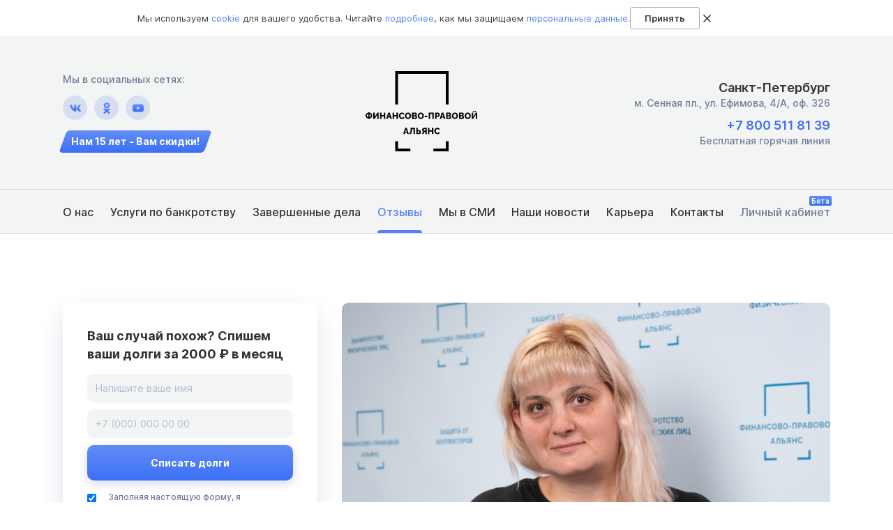

--- FILE ---
content_type: text/html;charset=UTF-8
request_url: https://data.killbot.ru/cn.php?url=aHR0cHM6Ly9mcGEucnUvb3R6eXZ5L3RhdGV2aWsta29yanVub3ZuYS1rLw==&r=&png=656&raf=15&lv=0&id=&p=&rr=1765632064089&u=eyJDIjp7Im1heFRvdWNoUG9pbnRzIjowLCJCIjpmYWxzZX0sIkQiOnsidmVuZG9yIjoiR29vZ2xlIEluYy4iLCJBIjoiR29vZ2xlIFN3aWZ0U2hhZGVyIiwiQTEiOiJHb29nbGUgU3dpZnRTaGFkZXIifSwiaCI6eyJtIjozMiwibCI6ODE5MiwibyI6MjU2LCJpIjo4MTkyLCJqIjoxNiwicyI6eyIwIjo4MTkyLCIxIjo4MTkyfX0sInBsdWdpbnMiOm51bGwsImciOnsidGltZVpvbmUiOiJVVEMiLCJsb2NhbGUiOiJlbi1VUyJ9LCJ1Ijp7ImpzSGVhcFNpemVMaW1pdCI6NjYyMDAwMDAwfSwidiI6MX0=&g=iVBORw0KGgoAAAANSUhEUgAAAIAAAABACAYAAADS1n9%2FAAAENUlEQVR4Xu3UhVIUUBTG8e0Ouru7O59IEVQQDDBAQEXFBgN2l1JABVSwUSRt6SVVlLAwQCycOecxzrkz9wG%2B%2F%2FzuFQoEgnWhUCjgS7aBkAFQfgAikQgA1OsnBXzoFBjaWIW%2FvlgsBgB1ugk663mpYDijGgFIJBIAUKs1cxZCBUY2GRCAVCoFADWacULzeepophEByGQyAGBSj3EVQgXGskwIQC6XAwCjapTQfJ46vrkGASgUCgBgUI5wFUIFzFtqEYBSqQQA1YphQvN56sTWOgSgUqkAQJV8iKsQKjCZXY8A1Go1ALggGyQ0n6dO5TQgAI1GAwDOS19xFUIFprddRABarRYAnJO8JDSfp87kXkIAOp0OAJwVv%2BAqhArM5jUiAL1eDwAqRc8Jzeepr7c3IQALCwsAUCF8xlUIFXizoxkBWFpaAoAzgqeE5vPUtzsvIwArKysAcHr9CVchVGBu1xUEYG1tDQBO%2FXtMaD5PfZd%2FFQHY2NgAgJN%2FB7gKoQLvC1oQgK2tLQA48aef0HyeOr%2B7FQHY2dkBgOO%2F%2B7gKoQILe9oQgL29PQA49quX0Hyeurj3GgJwcHAAAOVrPVyFUIGlfdcRgKOjIwA4%2BrOb0Hye%2BqHwBgJwcnICAEdWH3EVQgU%2BFrUjAGdnZwBweKWL0Hye%2Bml%2FBwJwcXEBAGU%2FHnIVQgU%2BF99EAK6urgDg0PcHhObz1C8ltxCAm5sbADj4rZOrECqwXHobAbi7uwOAA1%2FvE5rPU78euIMAPDw8AEDp8j2uQqjAt4N3EYCnpycAKPlyl9B8nvr90D0E4OXlBQCKP9%2FhKoQK%2FCi7jwC8vb0BwP5PtwnN56krhzsRgI%2BPDwAo%2BniLqxAqsHrkAQLw9fUFAIUfbhKaz1N%2FHn2IAPz8%2FADAvqUOrkKowFp5FwLw9%2FcHAHsX2wnN56m%2Fjj1CAAEBAQBgz8INrkKowO%2Fj3QggMDAQAOyev05oPk%2F9c6IHAQQFBQGAgvfXuAqhAn9P9iKA4OBgAJD%2Fro3QfJ7671QfAggJCQEAu%2BZauQqhAuun%2BxFAaGgoANj5toXQfJ4qODOAAMLCwgDAjjdXuQqhAsKKxwggPDwcAGx%2FfYXQfJ4qqnyCACIiIgBA3uxlrkKogPjsUwQQGRkJAHJnmgnN56mSc88QQFRUFADYNt3EVQgVkJ5%2FjgCio6MBQM5UI6H5PFV24QUCiImJAQDZk5e4CqEC8qqXCCA2NhYAbJ24SGg%2BT1VUv0IAcXFxAGCLuYGrECqgNAwigPj4eACwebye0HyeqjIOIYCEhAQAkDVWx1UIFVCbhhFAYmIiAMgcrSU0n6dqakYQQFJSEgDYNFLDVQgV0NaOIoDk5GQAkDFsIjSfp%2BrqxhBASkoKANg4ZOQqhAro68cRQGpqKgDYMGggNJ%2BnWjSYEUBaWhoA4Eu0QXp6OgMg%2FAD%2BA8NKSfB4tp8SAAAAAElFTkSuQmCC&c=17656320606701120&ng=0
body_size: 233
content:
{"bot":"NA","fraud":"NA","l":true,"bl":"NA","wl":"NA","tm":"3","net_id":0,"capt":false,"d":false,"os":"Mac OS X","snsht":495876374,"snsht_d":2425655969,"sess":"17656320606701120","UserID":"115993976133353334","ip":"18.224.149.39","t":true,"sc":false,"vpn":"NA","cv":"87ea6dcbf239e2e8f73f4ed04b0b6651","metr":"82134583"}

--- FILE ---
content_type: text/css
request_url: https://fpa.ru/wp-content/themes/fpalaw/assets/css/main.css?ver=0.0.0.1
body_size: 50867
content:
@charset "UTF-8";@font-face{font-family:Montserrat;font-weight:600;font-style:normal;src:url(../fonts/Montserrat-SemiBold.eot);src:url(../fonts/Montserrat-SemiBold.eot?#iefix) format("embedded-opentype"),url(../fonts/Montserrat-SemiBold.woff) format("woff"),url(../fonts/Montserrat-SemiBold.woff2) format("woff2");font-display:swap}@font-face{font-family:Montserrat;font-weight:700;font-style:normal;src:url(../fonts/Montserrat-Bold.eot);src:url(../fonts/Montserrat-Bold.eot?#iefix) format("embedded-opentype"),url(../fonts/Montserrat-Bold.woff) format("woff"),url(../fonts/Montserrat-Bold.woff2) format("woff2");font-display:swap}@font-face{font-family:Montserrat;font-weight:800;font-style:normal;src:url(../fonts/Montserrat-ExtraBold.eot);src:url(../fonts/Montserrat-ExtraBold.eot?#iefix) format("embedded-opentype"),url(../fonts/Montserrat-ExtraBold.woff) format("woff"),url(../fonts/Montserrat-ExtraBold.woff2) format("woff2");font-display:swap}@font-face{font-family:Inter;font-weight:400;font-style:normal;src:url(../fonts/Inter-Regular.eot);src:url(../fonts/Inter-Regular.eot?#iefix) format("embedded-opentype"),url(../fonts/Inter-Regular.woff) format("woff"),url(../fonts/Inter-Regular.woff2) format("woff2");font-display:swap}@font-face{font-family:Inter;font-weight:500;font-style:normal;src:url(../fonts/Inter-Medium.eot);src:url(../fonts/Inter-Medium.eot?#iefix) format("embedded-opentype"),url(../fonts/Inter-Medium.woff) format("woff"),url(../fonts/Inter-Medium.woff2) format("woff2");font-display:swap}@font-face{font-family:Inter;font-weight:600;font-style:normal;src:url(../fonts/Inter-SemiBold.eot);src:url(../fonts/Inter-SemiBold.eot?#iefix) format("embedded-opentype"),url(../fonts/Inter-SemiBold.woff) format("woff"),url(../fonts/Inter-SemiBold.woff2) format("woff2");font-display:swap}@font-face{font-family:Inter;font-weight:700;font-style:normal;src:url(../fonts/Inter-Bold.eot);src:url(../fonts/Inter-Bold.eot?#iefix) format("embedded-opentype"),url(../fonts/Inter-Bold.woff) format("woff"),url(../fonts/Inter-Bold.woff2) format("woff2");font-display:swap}@font-face{font-family:Inter;font-weight:900;font-style:normal;src:url(../fonts/Inter-Black.eot);src:url(../fonts/Inter-Black.eot?#iefix) format("embedded-opentype"),url(../fonts/Inter-Black.woff) format("woff"),url(../fonts/Inter-Black.woff2) format("woff2");font-display:swap}::-webkit-input-placeholder{color:#b5bdd1}::-moz-placeholder{color:#b5bdd1}:-ms-input-placeholder{color:#b5bdd1}::-ms-input-placeholder{color:#b5bdd1}::placeholder{color:#b5bdd1}::-moz-selection{background-color:#3c70f4;color:#fff}::selection{background-color:#3c70f4;color:#fff}*,::after,::before{-webkit-box-sizing:inherit;box-sizing:inherit}html{overflow-x:hidden;-webkit-box-sizing:border-box;box-sizing:border-box}body,html{margin:0;padding:0}body{position:relative;width:100%;height:100%;font-style:normal;font-weight:500;font-size:16px;line-height:1.4;font-family:Inter,Arial,Helvetica,sans-serif;color:#333}a{color:#3c70f4;text-decoration:none;-webkit-transition:color .2s ease;-o-transition:color .2s ease;transition:color .2s ease}a:hover{color:rgba(60,112,244,.8)}a:active{color:rgba(60,112,244,.8)}img,video{display:block;max-width:100%;height:auto}textarea{resize:none}input,textarea{border-radius:0}input::-webkit-input-placeholder,textarea::-webkit-input-placeholder{opacity:1}input::-moz-placeholder,textarea::-moz-placeholder{opacity:1}input:-ms-input-placeholder,textarea:-ms-input-placeholder{opacity:1}input::-ms-input-placeholder,textarea::-ms-input-placeholder{opacity:1}input::placeholder,textarea::placeholder{opacity:1}input:invalid,textarea:invalid{-webkit-box-shadow:none;box-shadow:none}select{border-radius:0}input::-ms-clear,input::-ms-reveal{display:none}input[type=search]::-webkit-search-cancel-button,input[type=search]::-webkit-search-decoration,input[type=search]::-webkit-search-results-button,input[type=search]::-webkit-search-results-decoration{-webkit-appearance:none;appearance:none}input::-webkit-inner-spin-button,input::-webkit-outer-spin-button{margin:0;-webkit-appearance:none;appearance:none}input[type=number]{-webkit-appearance:textfield;-moz-appearance:textfield;appearance:textfield}input:matches([type=email],[type=number],[type=password],[type=search],[type=tel],[type=text],[type=url]),select,textarea{-webkit-appearance:none;-moz-appearance:none;appearance:none}[type=button],[type=reset],[type=submit],button{-webkit-appearance:none;-moz-appearance:none;appearance:none}.wrapper{position:relative;display:-webkit-box;display:-ms-flexbox;display:flex;-webkit-box-orient:vertical;-webkit-box-direction:normal;-ms-flex-direction:column;flex-direction:column;min-height:100vh;overflow-x:hidden}.wrapper--no-scrollbar{height:100vh;-ms-overflow-style:none;scrollbar-width:none}.wrapper--no-scrollbar::-webkit-scrollbar{display:none}.wrapper .footer,.wrapper .header{-ms-flex-negative:0;flex-shrink:0}.wrapper .page,.wrapper main{-webkit-box-flex:1;-ms-flex-positive:1;flex-grow:1}.visually-hidden{position:absolute;overflow:hidden;width:1px;height:1px;margin:-1px;padding:0;clip:rect(0 0 0 0)}.scroll-lock{position:fixed;overflow-y:auto}.container{max-width:1265px;margin:0 auto;padding:0 20px}@media screen and (max-width:1500px){.container{max-width:1140px}}@media screen and (max-width:1200px){.container{max-width:960px;padding:0 15px}}@media screen and (max-width:992px){.container{max-width:720px;padding:0 10px}}@media screen and (max-width:768px){.container{max-width:540px;padding:0 5px}}@media screen and (max-width:576px){.container{max-width:100%;padding:0 22px}}h1,h2,h3,h4{margin-top:0;font-weight:700;line-height:1.4}p{margin-top:0}.text-accent{color:#3c70f4}.text-pink{color:#fb5a80}.text-red{color:#e23c3c}.text-green{color:#35d977}.text-up{text-transform:uppercase}.text-nowrap{white-space:nowrap}.note{display:inline-block;margin-bottom:20px;padding:5px 10px;font-weight:500;font-size:14px;color:#fff;background-color:#fb5a80;border-radius:3px}.note--blue{background-color:#5381f6}.section{margin-bottom:50px}.section--main{margin-bottom:140px}.section--services{padding:140px 0}.section--services-grey{padding:120px 0;background:-o-linear-gradient(315deg,#edf0f8 15%,#d7deef 85%);background:linear-gradient(135deg,#edf0f8 15%,#d7deef 85%)}.section__image{width:150px;height:150px;margin:0 auto;margin-bottom:10px;background-position:center;background-size:contain;background-repeat:no-repeat}.section__image--calc{background-image:url(../img/services/calc.png)}.section__image--reviews{background-image:url(../img/services/comment.png)}.section__image--price{background-image:url(../img/services/rubl.png)}.section__image--results{margin-bottom:10px;background-image:url(../img/services/results.png)}.section__image--free{margin-bottom:10px;background-image:url(../img/services/heart.png)}.section__image--hurry{background-image:url(../img/services/hurry.png)}.section__image--reasons{background-image:url(../img/services/like.png)}.section__image--questions{background-image:url(../img/services/faq.png)}.section__image.lazy{background-image:none}@media screen and (max-width:1200px){.section{margin-bottom:40px}.section--main{margin-bottom:100px}.section__image{width:100px;height:100px;margin-bottom:20px}}@media screen and (max-width:992px){.section--services{padding:100px 0}.section--services-grey{padding:80px 0}.section__image{margin-bottom:20px}}@media screen and (max-width:768px){.section{margin-bottom:30px}.section--main{margin-bottom:80px}.section--services{padding:80px 0}.section--services-grey{padding:60px 0}}@media screen and (max-width:576px){.section__image--hurry{width:100px;height:100px;margin-bottom:30px}}.inner{margin-top:100px}.inner__head{margin-bottom:60px}.inner__head--flex{display:-webkit-box;display:-ms-flexbox;display:flex;-webkit-box-pack:center;-ms-flex-pack:center;justify-content:center;-webkit-box-align:center;-ms-flex-align:center;align-items:center}.inner__wrap{margin-bottom:140px}.inner__row{position:relative;display:-webkit-box;display:-ms-flexbox;display:flex;-webkit-box-pack:justify;-ms-flex-pack:justify;justify-content:space-between;-webkit-box-align:start;-ms-flex-align:start;align-items:flex-start}.inner__row--mb{margin-bottom:100px}.inner__row--width{display:block}.inner__block--aside,.inner__block--aside-show,.inner__block--aside-thanks{position:relative;-webkit-box-flex:0;-ms-flex:0 1 490px;flex:0 1 490px}.inner__block--aside-slim{position:relative;-webkit-box-flex:0;-ms-flex:0 1 385px;flex:0 1 385px}.inner__block--main{-webkit-box-flex:1;-ms-flex:1 0 700px;flex:1 0 700px;margin-left:35px}@media screen and (max-width:1500px){.inner__block--aside,.inner__block--aside-show,.inner__block--aside-thanks{-webkit-box-flex:0;-ms-flex:0 2 365px;flex:0 2 365px}}@media screen and (max-width:1200px){.inner__block--aside,.inner__block--aside-show,.inner__block--aside-thanks{-webkit-box-flex:0;-ms-flex:0 2 295px;flex:0 2 295px}.inner__block--aside-slim{-webkit-box-flex:0;-ms-flex:0 1 295px;flex:0 1 295px}.inner__block--main{-webkit-box-flex:1;-ms-flex:1 0 600px;flex:1 0 600px}}@media screen and (max-width:992px){.inner{margin-top:70px}.inner__head{margin-bottom:40px}.inner__wrap{margin-bottom:100px}.inner__block--aside,.inner__block--aside-show,.inner__block--aside-thanks{-webkit-box-flex:0;-ms-flex:0 2 260px;flex:0 2 260px}.inner__block--aside-slim{-webkit-box-flex:0;-ms-flex:0 1 250px;flex:0 1 250px;max-width:250px}.inner__block--main{-webkit-box-flex:1;-ms-flex:1 0 400px;flex:1 0 400px;margin-left:25px}}@media screen and (max-width:768px){.inner{margin-top:30px}.inner__head{margin-bottom:30px}.inner__head--flex{-webkit-box-pack:justify;-ms-flex-pack:justify;justify-content:space-between}.inner__row--mb{margin-bottom:40px}.inner__row--mobile{-webkit-box-orient:vertical;-webkit-box-direction:normal;-ms-flex-direction:column;flex-direction:column}.inner__block--aside{display:none}.inner__block--aside-show,.inner__block--aside-thanks{width:100%;-webkit-box-flex:0;-ms-flex:0 1 auto;flex:0 1 auto}.inner__block--aside-slim{display:none}.inner__block--main{-webkit-box-flex:1;-ms-flex:1 0 100%;flex:1 0 100%;width:100%;margin-left:0}}@media screen and (max-width:576px){.inner--mobile{margin-top:0}.inner__head{margin-bottom:20px}}@media screen and (max-width:1500px){.aside{width:365px}}@media screen and (max-width:1200px){.aside{width:295px}}@media screen and (max-width:992px){.aside{width:100%}}@media screen and (max-width:768px){.aside{width:100%}}.title-page{margin-bottom:0;font-weight:700;font-size:34px;line-height:1.45;text-align:center}.title-page--small{font-size:28px}.title-page--tiny{font-size:26px}.title-page--left{text-align:left}.title-page--acticle{margin-bottom:20px;text-align:left}.title-page__accent{color:#3c70f4;text-transform:uppercase}@media screen and (max-width:1200px){.title-page{font-size:32px}}@media screen and (max-width:992px){.title-page{font-size:30px}.title-page--small{font-size:26px}}@media screen and (max-width:768px){.title-page{font-size:26px;text-align:left}.title-page--small{font-size:22px}.title-page br{display:none}}@media screen and (max-width:576px){.title-page{font-size:22px}}.subtitle-page{margin-top:20px;margin-bottom:0;font-weight:400;font-size:18px;color:#717b97;text-align:center}.subtitle-page--mt-big{margin-top:40px}.subtitle-page--left{text-align:left}@media screen and (max-width:768px){.subtitle-page{text-align:left}.subtitle-page--mt-big{margin-top:20px}}@media screen and (max-width:576px){.subtitle-page{margin-top:10px;font-size:16px}}.mobile-block{display:none}@media screen and (max-width:768px){.mobile-block{display:block}}.mobile-element{display:none}@media screen and (max-width:992px){.mobile-element{display:inline}}@media screen and (max-width:992px){.desktop-element{display:none}}.logo{display:-webkit-box;display:-ms-flexbox;display:flex;-webkit-box-pack:start;-ms-flex-pack:start;justify-content:flex-start;-webkit-box-align:center;-ms-flex-align:center;align-items:center}.logo__name{width:160px}@media screen and (max-width:1200px){.logo__name{width:140px}}@media screen and (max-width:992px){.logo__name{width:130px}}@media screen and (max-width:768px){.logo__name{width:110px}}@media screen and (max-width:576px){.logo__name{width:90px}}.btn{position:relative;display:-webkit-box;display:-ms-flexbox;display:flex;-webkit-box-pack:center;-ms-flex-pack:center;justify-content:center;-webkit-box-align:center;-ms-flex-align:center;align-items:center;overflow:hidden;padding:15px 30px;font-weight:700;font-size:18px;color:#fff;text-align:center;background:-webkit-gradient(linear,left bottom,left top,from(rgba(255,255,255,0)),to(rgba(255,255,255,.2))),#3c70f4;background:-o-linear-gradient(bottom,rgba(255,255,255,0) 0,rgba(255,255,255,.2) 100%),#3c70f4;background:linear-gradient(360deg,rgba(255,255,255,0) 0,rgba(255,255,255,.2) 100%),#3c70f4;-webkit-box-shadow:0 4px 14px rgba(0,37,102,.18);box-shadow:0 4px 14px rgba(0,37,102,.18);border:none;border-radius:10px;-webkit-transition:all .4s ease;-o-transition:all .4s ease;transition:all .4s ease;cursor:pointer}.btn--show{min-width:275px;margin:0 auto;margin-top:60px;font-size:14px;line-height:1.4}.btn--show.load svg{-webkit-animation-play-state:running;animation-play-state:running}.btn--link{display:inline-block;padding:8px 18px;font-size:14px;border-radius:10px}.btn--download{display:-webkit-box;display:-ms-flexbox;display:flex;max-width:220px;margin:0 auto;padding:15px 20px;font-size:14px}.btn--services{padding:15px 20px;line-height:1.5;font-size:16px}.btn--big{min-width:200px;padding:15px 25px;font-size:16px}.btn__highlights{position:absolute;left:-150%;top:0;height:100%;width:50px;background:-webkit-gradient(linear,left top,right top,from(rgba(255,255,255,.01)),to(rgba(255,255,255,.4)));background:-o-linear-gradient(left,rgba(255,255,255,.01),rgba(255,255,255,.4));background:linear-gradient(90deg,rgba(255,255,255,.01),rgba(255,255,255,.4));-webkit-transform:skewX(-45deg);-ms-transform:skewX(-45deg);transform:skewX(-45deg);-webkit-animation-name:highlightsAnimation;animation-name:highlightsAnimation;-webkit-animation-duration:5s;animation-duration:5s;-webkit-animation-delay:5s;animation-delay:5s;-webkit-animation-play-state:running;animation-play-state:running;-webkit-animation-iteration-count:infinite;animation-iteration-count:infinite;-webkit-animation-fill-mode:forwards;animation-fill-mode:forwards;-webkit-animation-timing-function:ease-in;animation-timing-function:ease-in}.btn__text{display:-webkit-box;display:-ms-flexbox;display:flex;-webkit-box-pack:center;-ms-flex-pack:center;justify-content:center;-webkit-box-align:center;-ms-flex-align:center;align-items:center}.btn__text--new{font-weight:600;font-size:20px;white-space:nowrap}.btn__icon{width:18px;height:18px;margin-right:10px}.btn__icon svg{width:100%;height:100%;-webkit-animation-name:rotation;animation-name:rotation;-webkit-animation-play-state:paused;animation-play-state:paused;-webkit-animation-duration:1.5s;animation-duration:1.5s;-webkit-animation-fill-mode:forwards;animation-fill-mode:forwards;-webkit-animation-iteration-count:infinite;animation-iteration-count:infinite;-webkit-animation-timing-function:ease-in-out;animation-timing-function:ease-in-out}.btn__download{width:18px;height:18px;margin-right:10px}.btn__download svg{width:18px;height:18px;fill:#fff}.btn__total{display:none}.btn__btn-arrow{display:-webkit-box;display:-ms-flexbox;display:flex;-webkit-box-pack:center;-ms-flex-pack:center;justify-content:center;-webkit-box-align:center;-ms-flex-align:center;align-items:center;width:32px;height:32px;margin-right:8px;background-color:#fff;border-radius:50%}.btn__btn-arrow svg{width:15px;height:15px}.btn__btn-arrow--accent svg{fill:#3c70f4}.btn__btn-arrow--pink svg{fill:#fb5a80}.btn__btn-arrow--red svg{fill:#e23c3c}.btn:hover{color:#fff;background:-webkit-gradient(linear,left bottom,left top,from(rgba(255,255,255,0)),to(rgba(255,255,255,.2))),#154ad0;background:-o-linear-gradient(bottom,rgba(255,255,255,0) 0,rgba(255,255,255,.2) 100%),#154ad0;background:linear-gradient(360deg,rgba(255,255,255,0) 0,rgba(255,255,255,.2) 100%),#154ad0;text-decoration:none}.btn:hover .btn__highlights{-webkit-animation:none;animation:none}.btn--red{background:-webkit-gradient(linear,left bottom,left top,from(#e23c3c),to(#f86767));background:-o-linear-gradient(bottom,#e23c3c 0,#f86767 100%);background:linear-gradient(360deg,#e23c3c 0,#f86767 100%)}.btn--red:hover{background:-webkit-gradient(linear,left bottom,left top,from(#e63030),to(#f34f4f));background:-o-linear-gradient(bottom,#e63030 0,#f34f4f 100%);background:linear-gradient(360deg,#e63030 0,#f34f4f 100%)}@media screen and (max-width:576px){.btn{border-radius:7px}.btn--services{padding:8px 20px}.btn--download{max-width:100%}}.no-btn{padding:0;font-weight:500;background:0 0;border:none;-webkit-transition:color .4s ease;-o-transition:color .4s ease;transition:color .4s ease;cursor:pointer}.no-btn--callback{font-size:14px;color:#3c70f4}.no-btn:hover{color:rgba(60,112,244,.8)}.btn-show-category{position:relative;display:none;margin-bottom:10px;padding-right:12px;outline-color:rgba(60,112,244,.4)}.btn-show-category::before{content:'';position:absolute;top:0;left:0;width:100%;height:100%}.btn-show-category__text{font-size:14px;color:#3c70f4}.btn-show-category__arrow{position:absolute;top:6px;right:0;border-style:solid;border-width:7px 4px 0 4px;border-color:#3c70f4 transparent transparent transparent}.btn-show-category__arrow.open{-webkit-transform:rotate(180deg);-ms-transform:rotate(180deg);transform:rotate(180deg)}@media screen and (max-width:992px){.btn-show-category{display:block}}@media screen and (max-width:768px){.btn-show-category__text{font-size:12px}}.link{-webkit-transition:color .2s ease;-o-transition:color .2s ease;transition:color .2s ease}.link--contact{font-weight:600;font-size:18px;color:#3c70f4}.link--contact:hover{color:rgba(60,112,244,.8)}.link--phone{display:-webkit-box;display:-ms-flexbox;display:flex;-webkit-box-pack:center;-ms-flex-pack:center;justify-content:center;-webkit-box-align:center;-ms-flex-align:center;align-items:center;width:44px;height:44px;margin:0;margin-top:10px;padding:0;background-color:#f3f4f4;border:none;border-radius:8px}.link--phone span{width:40px;height:40px;background-image:url(../img/icons/phone.svg);background-position:center;background-size:contain;background-repeat:no-repeat}.link--phone:active span{-webkit-transform:scale(.9);-ms-transform:scale(.9);transform:scale(.9)}.link--inverse{color:#333}.link--inverse:hover{color:rgba(60,112,244,.8)}.link--underline{position:relative}.link--underline::before{content:'';position:absolute;bottom:-1px;left:0;width:100%;height:1px;background-color:#3c70f4}.link--underline:hover::before{display:none}.link__note{font-size:14px;color:#717b97}.phone-call{display:-webkit-box;display:-ms-flexbox;display:flex;position:relative;z-index:-1;border:1px solid #fff;-webkit-box-shadow:0 4px 14px rgba(0,37,102,.1);box-shadow:0 4px 14px rgba(0,37,102,.1);opacity:0;-webkit-transform:translateY(-54px);-ms-transform:translateY(-54px);transform:translateY(-54px);-webkit-transition:opacity .5s ease-in,-webkit-transform .4s ease-in;transition:opacity .5s ease-in,-webkit-transform .4s ease-in;-o-transition:transform .4s ease-in,opacity .5s ease-in;transition:transform .4s ease-in,opacity .5s ease-in;transition:transform .4s ease-in,opacity .5s ease-in,-webkit-transform .4s ease-in}.phone-call--show{display:-webkit-box;display:-ms-flexbox;display:flex;z-index:1;opacity:1;-webkit-transform:translateY(0);-ms-transform:translateY(0);transform:translateY(0)}.loader{width:100%;height:100%;border-radius:50%;border-top:3px solid #3c70f4;border-right:3px solid transparent;-webkit-animation:loader 1.5s linear infinite;animation:loader 1.5s linear infinite}.btn-loader{display:-webkit-box;display:-ms-flexbox;display:flex;-webkit-box-pack:center;-ms-flex-pack:center;justify-content:center;margin:6px 0}.btn-loader__point{display:block;margin:0 3px;width:6px;height:6px;background-color:#fff;border-radius:50%;-webkit-animation-name:load-opacity;animation-name:load-opacity;-webkit-animation-duration:1.2s;animation-duration:1.2s;-webkit-animation-fill-mode:backwards;animation-fill-mode:backwards;-webkit-animation-iteration-count:infinite;animation-iteration-count:infinite;-webkit-animation-timing-function:ease-out;animation-timing-function:ease-out}.btn-loader__point--1{-webkit-animation-delay:.4s;animation-delay:.4s}.btn-loader__point--2{-webkit-animation-delay:.8s;animation-delay:.8s}.btn-loader__point--3{-webkit-animation-delay:1.2s;animation-delay:1.2s}.btn-loader__point--accent{background-color:#3c70f4}.social--mfc{display:none}.social__list{display:-webkit-box;display:-ms-flexbox;display:flex;-ms-flex-wrap:wrap;flex-wrap:wrap;-webkit-box-pack:start;-ms-flex-pack:start;justify-content:flex-start;margin:0;padding:0;list-style:none}.social__item{margin:4px 0}.social__item:not(:last-child){margin-right:10px}.social__link{display:-webkit-box;display:-ms-flexbox;display:flex;-webkit-box-pack:center;-ms-flex-pack:center;justify-content:center;-webkit-box-align:center;-ms-flex-align:center;align-items:center;width:35px;height:35px;background-color:#d7deef;border-radius:50%;-webkit-transition:all .2s ease;-o-transition:all .2s ease;transition:all .2s ease}.social__link--nobg{background:0 0}.social__link svg{width:16px;height:16px}.social__link--middle svg{width:26px;height:26px}.social__link:hover svg{width:18px;height:18px}.social__link:active{-webkit-transform:scale(.9);-ms-transform:scale(.9);transform:scale(.9)}.social__link:active svg{width:16px;height:16px}.social__title{margin-bottom:10px;font-size:14px;color:#717b97}.social__info{display:inline-block;margin-top:11px;padding:8px 12px;text-align:center;background:-webkit-gradient(linear,left bottom,left top,from(rgba(255,255,255,0)),to(rgba(255,255,255,.2))),#3c70f4;background:-o-linear-gradient(bottom,rgba(255,255,255,0) 0,rgba(255,255,255,.2) 100%),#3c70f4;background:linear-gradient(360deg,rgba(255,255,255,0) 0,rgba(255,255,255,.2) 100%),#3c70f4;border:none;border-radius:5px;cursor:pointer;-webkit-transform:skewX(-20deg);-ms-transform:skewX(-20deg);transform:skewX(-20deg);-webkit-transition:all .4s ease;-o-transition:all .4s ease;transition:all .4s ease}.social__info-text{display:block;font-weight:700;font-size:14px;color:#fff;-webkit-transform:skewX(20deg);-ms-transform:skewX(20deg);transform:skewX(20deg)}.social__info:hover{color:#fff;background:-webkit-gradient(linear,left bottom,left top,from(rgba(255,255,255,0)),to(rgba(255,255,255,.2))),#154ad0;background:-o-linear-gradient(bottom,rgba(255,255,255,0) 0,rgba(255,255,255,.2) 100%),#154ad0;background:linear-gradient(360deg,rgba(255,255,255,0) 0,rgba(255,255,255,.2) 100%),#154ad0;text-decoration:none}.address{display:-webkit-box;display:-ms-flexbox;display:flex;-webkit-box-orient:vertical;-webkit-box-direction:normal;-ms-flex-direction:column;flex-direction:column;-webkit-box-align:end;-ms-flex-align:end;align-items:flex-end;margin-bottom:10px;text-align:right}.address__city{font-weight:600;font-size:18px;color:#333}.address__office{font-size:14px;color:#717b97}@media screen and (max-width:992px){.address__office-metro{display:none}}@media screen and (max-width:768px){.address{-webkit-box-align:start;-ms-flex-align:start;align-items:flex-start;text-align:left;margin-bottom:20px}.address__office-metro{display:inline}}.youtube{position:relative;width:100%;padding-top:56.25%;overflow:hidden;background-color:#000;border-radius:10px;cursor:pointer}.youtube__no-bdrs{border-radius:0}.youtube img{position:absolute;top:-16.82%;left:0;width:100%;opacity:.7}.youtube iframe{position:absolute;top:0;left:0;height:100%;width:100%}.youtube__button{position:absolute;top:50%;left:50%;z-index:1;width:15%;height:15%;-webkit-transform:translate(-50%,-50%);-ms-transform:translate(-50%,-50%);transform:translate(-50%,-50%);-webkit-transition:-webkit-transform .3s ease;transition:-webkit-transform .3s ease;-o-transition:transform .3s ease;transition:transform .3s ease;transition:transform .3s ease,-webkit-transform .3s ease;cursor:pointer}.youtube__button svg{width:100%;height:100%}.youtube__button:active{-webkit-transform:translate(-50%,-50%) scale(.9);-ms-transform:translate(-50%,-50%) scale(.9);transform:translate(-50%,-50%) scale(.9)}.rating__common{position:relative;-webkit-box-flex:0;-ms-flex:0 1 530px;flex:0 1 530px;min-height:500px}.rating__common::before{content:'';position:absolute;right:0;top:50%;width:690px;height:600px;background-image:url(../img/rating/main.png);background-position:center;background-size:contain;background-repeat:no-repeat;-webkit-transform:translateY(-50%);-ms-transform:translateY(-50%);transform:translateY(-50%)}.rating__text{position:absolute;left:50%;bottom:60px;font-weight:500;color:#838383;-webkit-transform:translateX(-50%);-ms-transform:translateX(-50%);transform:translateX(-50%)}.rating__list{display:-webkit-box;display:-ms-flexbox;display:flex;-ms-flex-wrap:wrap;flex-wrap:wrap;-webkit-box-flex:1;-ms-flex:1 0 645px;flex:1 0 645px;margin:0;padding:0;list-style:none}.rating__item{position:relative;display:-webkit-box;display:-ms-flexbox;display:flex;-webkit-box-orient:vertical;-webkit-box-direction:normal;-ms-flex-direction:column;flex-direction:column;-webkit-box-align:start;-ms-flex-align:start;align-items:flex-start;width:33%;margin:30px 0;padding-right:20px}.rating__item--small{width:30%;margin:0;margin-bottom:10px;margin-right:10px;padding:10px;background-color:#fff;border-radius:5px;-webkit-box-shadow:0 4px 14px rgba(0,37,102,.1);box-shadow:0 4px 14px rgba(0,37,102,.1)}.rating__icon{display:-webkit-box;display:-ms-flexbox;display:flex;-webkit-box-orient:vertical;-webkit-box-direction:normal;-ms-flex-direction:column;flex-direction:column;-webkit-box-align:start;-ms-flex-align:start;align-items:flex-start;max-height:34px;margin-bottom:15px}.rating__icon--yandex{width:90px}.rating__icon--google{width:105px}.rating__icon--google.rating__icon--small{width:95px}.rating__icon--zoon{width:140px}.rating__icon--zoon.rating__icon--small{width:100px}.rating__icon--2gis{width:85px}.rating__icon--yell{width:90px}.rating__icon--reviewer{width:135px}.rating__icon--reviewer.rating__icon--small{width:100px}.rating__icon svg{display:block;width:100%;height:40px}.rating__icon--small{-webkit-transform:scale(.65);-ms-transform:scale(.65);transform:scale(.65);-webkit-transform-origin:left top;-ms-transform-origin:left top;transform-origin:left top}.rating__stars{margin-bottom:15px}.rating__stars--small{position:absolute;top:10px;right:10px;display:-webkit-box;display:-ms-flexbox;display:flex;-webkit-box-align:end;-ms-flex-align:end;align-items:flex-end}.rating__reviews{font-size:14px}.rating__reviews--small{font-size:12px}.rating__value{margin-left:5px;font-weight:600;font-size:26px;line-height:1.1;color:#ffbb16}.rating__value--middle{font-size:22px}.rating__value--small{margin-left:2px;font-weight:600;font-size:12px;color:#ff871d}@media screen and (max-width:1500px){.rating__text{left:40%;bottom:40px}}@media screen and (max-width:1200px){.rating__common{-webkit-box-flex:0;-ms-flex:0 1 390px;flex:0 1 390px;min-height:400px}.rating__common::before{width:450px;height:450px}.rating__list{-webkit-box-flex:1;-ms-flex:1 0 540px;flex:1 0 540px}.rating__text{left:55%;bottom:50px}.rating__value{font-size:22px}.rating__value--small{font-size:12px}.rating__icon{margin-bottom:12px}.rating__stars{margin-bottom:10px}}@media screen and (max-width:992px){.rating__common{-webkit-box-flex:0;-ms-flex:0 1 200px;flex:0 1 200px;min-height:370px}.rating__common::before{-webkit-transform:translateY(-50%) scale(.65);-ms-transform:translateY(-50%) scale(.65);transform:translateY(-50%) scale(.65);-webkit-transform-origin:right center;-ms-transform-origin:right center;transform-origin:right center}.rating__list{-webkit-box-flex:1;-ms-flex:1 0 500px;flex:1 0 500px}.rating__value{margin-left:5px}.rating__text{font-size:12px}}@media screen and (max-width:576px){.rating__list--small{-webkit-box-pack:justify;-ms-flex-pack:justify;justify-content:space-between}.rating__item--small{width:48%;margin-right:0}.rating__icon--small{margin-bottom:0}}.stars{display:-webkit-box;display:-ms-flexbox;display:flex;-webkit-box-align:end;-ms-flex-align:end;align-items:flex-end;font-size:28px;line-height:1}.stars--middle{font-size:22px}.stars__body{position:relative}.stars__body::before{content:'★★★★★';display:block;height:100%;color:#c5c5c5}.stars__active{position:absolute;top:0;left:0;height:100%;width:0%;overflow:hidden}.stars__active::before{content:'★★★★★';position:absolute;top:0;left:0;height:100%;width:100%;color:#ffbb16}.stars__single{position:relative;height:14px;width:14px}.stars__single::before{content:'★';position:absolute;top:0;left:0;height:100%;width:100%;font-size:14px;line-height:1;color:#ff871d}.stars__items{position:absolute;top:0;left:0;display:-webkit-box;display:-ms-flexbox;display:flex;width:100%;height:100%}.stars__item{-webkit-box-flex:0;-ms-flex:0 0 20%;flex:0 0 20%;height:100%;opacity:0}@media screen and (max-width:1200px){.stars{font-size:24px}}@media screen and (max-width:992px){.stars{font-size:20px}}.creditors{display:-webkit-box;display:-ms-flexbox;display:flex;-webkit-box-orient:vertical;-webkit-box-direction:normal;-ms-flex-direction:column;flex-direction:column;-webkit-box-align:start;-ms-flex-align:start;align-items:flex-start;margin:0;padding:0;list-style:none}.creditors li{font-size:14px;color:#717b97}.creditors li:not(:last-child){margin-bottom:8px}.creditors--cases{display:-webkit-box;display:-ms-flexbox;display:flex;-webkit-box-orient:horizontal;-webkit-box-direction:normal;-ms-flex-direction:row;flex-direction:row;-ms-flex-wrap:wrap;flex-wrap:wrap}.creditors--cases li{margin-left:5px;font-size:16px;color:#333;white-space:nowrap}@media screen and (max-width:992px){.creditors--cases{margin-left:-5px}}@media screen and (max-width:768px){.creditors--cases li{font-size:14px}}@media screen and (max-width:576px){.creditors--cases li{white-space:normal}}.filters-line{position:relative;display:-webkit-box;display:-ms-flexbox;display:flex;-webkit-box-pack:start;-ms-flex-pack:start;justify-content:flex-start;-webkit-box-align:center;-ms-flex-align:center;align-items:center;min-height:30px;padding-top:25px}.filters-line--mb{margin-bottom:20px;-ms-flex-wrap:wrap;flex-wrap:wrap}.filters-line--new{-webkit-box-align:start;-ms-flex-align:start;align-items:flex-start;-webkit-box-orient:vertical;-webkit-box-direction:normal;-ms-flex-direction:column;flex-direction:column;padding:15px;background-color:#fff;border-radius:10px;-webkit-box-shadow:0 14px 34px rgba(0,29,104,.12);box-shadow:0 14px 34px rgba(0,29,104,.12)}.filters-line--sort{margin-top:-5px}.filters-line__block--aside{min-width:220px}.filters-line__row{display:-webkit-box;display:-ms-flexbox;display:flex;-ms-flex-wrap:wrap;flex-wrap:wrap;width:100%;margin-top:10px}.filters-line__title{margin-bottom:10px;font-weight:700;color:#333}.filters-line__inner{display:-webkit-box;display:-ms-flexbox;display:flex;-webkit-box-pack:justify;-ms-flex-pack:justify;justify-content:space-between;-webkit-box-align:start;-ms-flex-align:start;align-items:flex-start;width:100%}.filters-line__sort{display:-webkit-box;display:-ms-flexbox;display:flex;-webkit-box-orient:vertical;-webkit-box-direction:normal;-ms-flex-direction:column;flex-direction:column;-webkit-box-align:start;-ms-flex-align:start;align-items:flex-start}.filters-line__lable{position:absolute;top:0;left:0;font-size:14px;line-height:1.4;color:#717b97}.filters-line__best{display:-webkit-box;display:-ms-flexbox;display:flex;-ms-flex-wrap:wrap;flex-wrap:wrap;-webkit-box-pack:start;-ms-flex-pack:start;justify-content:flex-start;-webkit-box-align:center;-ms-flex-align:center;align-items:center}.filters-line__best a,.filters-line__best span{margin-right:10px;padding:5px 10px;font-size:14px;color:#3c70f4;border-radius:40px;-webkit-box-shadow:0 4px 14px rgba(0,37,102,.1);box-shadow:0 4px 14px rgba(0,37,102,.1);cursor:pointer;-webkit-transition:opacity .3s ease;-o-transition:opacity .3s ease;transition:opacity .3s ease}.filters-line__best a:hover,.filters-line__best span:hover{opacity:.8}.filters-line__categories{display:-webkit-box;display:-ms-flexbox;display:flex;-ms-flex-wrap:wrap;flex-wrap:wrap;-webkit-box-pack:start;-ms-flex-pack:start;justify-content:flex-start;-webkit-box-align:center;-ms-flex-align:center;align-items:center;margin-bottom:-10px}.filters-line__categories a,.filters-line__categories span{margin-right:15px;margin-bottom:10px;font-weight:400;font-size:12px;color:#717b97;cursor:pointer;-webkit-transition:opacity .3s ease;-o-transition:opacity .3s ease;transition:opacity .3s ease}.filters-line__categories a:hover,.filters-line__categories span:hover{color:#3c70f4;opacity:.8}.filters-line__categories a.active,.filters-line__categories span.active{color:#3c70f4}.filters-line__filters{display:-webkit-box;display:-ms-flexbox;display:flex;-webkit-box-pack:justify;-ms-flex-pack:justify;justify-content:space-between;margin-left:auto}@media screen and (max-width:1200px){.filters-line__best--reviews .radio:nth-child(3){display:none}.filters-line__best--cases .radio:nth-child(3){display:none}}@media screen and (max-width:992px){.filters-line{-webkit-box-align:baseline;-ms-flex-align:baseline;align-items:baseline}.filters-line__best--cases .radio:nth-child(2){display:none}.filters-line__categories{height:50px;margin-bottom:0;overflow:hidden}.filters-line__categories.open{height:auto}}@media screen and (max-width:768px){.filters-line--show{display:block}.filters-line__inner{-webkit-box-orient:vertical;-webkit-box-direction:normal;-ms-flex-direction:column;flex-direction:column}.filters-line__block{width:100%}}.filters{position:relative}.filters__btn{position:relative;min-height:30px;padding:5px 12px;padding-right:25px;font-size:14px;background:-webkit-gradient(linear,left bottom,left top,from(rgba(255,255,255,0)),to(rgba(255,255,255,.2))),#3c70f4;background:-o-linear-gradient(bottom,rgba(255,255,255,0) 0,rgba(255,255,255,.2) 100%),#3c70f4;background:linear-gradient(360deg,rgba(255,255,255,0) 0,rgba(255,255,255,.2) 100%),#3c70f4;border:none;border-radius:20px;cursor:pointer;-webkit-transition:background .3s ease;-o-transition:background .3s ease;transition:background .3s ease}.filters__btn::before{content:'';position:absolute;top:0;left:0;z-index:1;width:100%;height:100%}.filters__btn:hover{background:-webkit-gradient(linear,left bottom,left top,from(rgba(255,255,255,0)),to(rgba(255,255,255,.2))),#154ad0;background:-o-linear-gradient(bottom,rgba(255,255,255,0) 0,rgba(255,255,255,.2) 100%),#154ad0;background:linear-gradient(360deg,rgba(255,255,255,0) 0,rgba(255,255,255,.2) 100%),#154ad0}.filters__text{font-size:14px;color:#fff;white-space:nowrap}.filters__arrow{position:absolute;top:50%;right:10px;border-style:solid;border-width:7px 4px 0 4px;border-color:#fff transparent transparent transparent;-webkit-transform:translateY(-50%);-ms-transform:translateY(-50%);transform:translateY(-50%)}.filters__arrow.open{-webkit-transform:translateY(-50%) rotate(180deg);-ms-transform:translateY(-50%) rotate(180deg);transform:translateY(-50%) rotate(180deg)}.filters__list{display:none;position:absolute;top:calc(100% + 10px);right:-20px;z-index:10;min-height:180px;max-height:300px;overflow-y:scroll;margin:0;padding:20px;list-style:none;white-space:nowrap;background:#fff;border-radius:10px;-webkit-box-shadow:0 14px 34px rgba(0,29,104,.12);box-shadow:0 14px 34px rgba(0,29,104,.12);scrollbar-width:thin;scrollbar-color:#3c70f4 #f3f4f4}.filters__list::-webkit-scrollbar{width:6px}.filters__list::-webkit-scrollbar-track{background:#f3f4f4}.filters__list::-webkit-scrollbar-thumb{background-color:#3c70f4;border-radius:5px;border:1px solid #3c70f4}.filters__list--show{display:-webkit-box;display:-ms-flexbox;display:flex;-webkit-box-orient:vertical;-webkit-box-direction:normal;-ms-flex-direction:column;flex-direction:column;-webkit-box-align:start;-ms-flex-align:start;align-items:flex-start}.filters__item{margin-bottom:10px;padding:3px 0;padding-left:30px;font-size:14px;color:#717b97;cursor:pointer}.filters__item:hover{color:#3c70f4}.filters__item--link{padding:3px 0}.filters__item--title{padding:5px 10px;background-color:#f3f4f4;border-radius:4px;cursor:default}.filters__item--title:hover{color:#717b97}.filters__item--reset{padding:3px 0;font-weight:400;font-size:14px;color:#717b97;-webkit-transition:color .2s ease;-o-transition:color .2s ease;transition:color .2s ease}.filters__item--reset .radio__label{cursor:default}.filters__item--reset.active{color:#3c70f4;cursor:pointer}.filters__item--reset.active .radio__label{cursor:pointer}.filters__item--reset.active:hover{color:rgba(60,112,244,.8)}.filters__item--reset.active:active{color:#717b97}.filters__item--reset:hover{color:#717b97}.filters__item--sort{padding:3px 0;font-weight:400;font-size:14px;color:#717b97;-webkit-transition:color .2s ease;-o-transition:color .2s ease;transition:color .2s ease}.radio{position:relative;display:-webkit-box;display:-ms-flexbox;display:flex;-webkit-box-align:center;-ms-flex-align:center;align-items:center;cursor:pointer}.radio--reset{height:30px;margin-right:5px;padding:0 10px;font-size:14px;line-height:30px;color:#fff;background:-webkit-gradient(linear,left top,left bottom,from(#fb5a80),to(#f23965));background:-o-linear-gradient(top,#fb5a80 0,#f23965 100%);background:linear-gradient(180deg,#fb5a80 0,#f23965 100%);border-radius:20px;-webkit-transition:background .3s ease;-o-transition:background .3s ease;transition:background .3s ease}.radio--reset svg{position:absolute;top:50%;left:50%;width:12px;height:12px;fill:#fff;-webkit-transform:translate(-50%,-50%);-ms-transform:translate(-50%,-50%);transform:translate(-50%,-50%)}.radio--reset:hover{background:-webkit-gradient(linear,left top,left bottom,from(#f93463),to(#d21744));background:-o-linear-gradient(top,#f93463 0,#d21744 100%);background:linear-gradient(180deg,#f93463 0,#d21744 100%)}.radio--link{margin-right:10px;margin-bottom:10px;overflow:hidden;font-weight:500;font-size:14px;line-height:1.5;color:#3c70f4;border-radius:40px;-webkit-box-shadow:0 4px 14px rgba(0,37,102,.1);box-shadow:0 4px 14px rgba(0,37,102,.1);-webkit-transition:opacity .3s ease;-o-transition:opacity .3s ease;transition:opacity .3s ease}.radio--link .radio__label{padding:4px 10px 5px}.radio--link:hover{opacity:.8}.radio--link .radio__default:checked+.radio__label{color:#fff;background:-webkit-gradient(linear,left bottom,left top,from(rgba(255,255,255,0)),to(rgba(255,255,255,.2))),#3c70f4;background:-o-linear-gradient(bottom,rgba(255,255,255,0) 0,rgba(255,255,255,.2) 100%),#3c70f4;background:linear-gradient(360deg,rgba(255,255,255,0) 0,rgba(255,255,255,.2) 100%),#3c70f4}.radio__default{display:none}.radio__default:checked+.radio__new::before{display:block}.radio__new{position:absolute;left:0;top:50%;width:20px;height:20px;border-radius:50%;-webkit-box-shadow:inset 0 0 5px rgba(3,60,112,.25);box-shadow:inset 0 0 5px rgba(3,60,112,.25);-webkit-transform:translateY(-50%);-ms-transform:translateY(-50%);transform:translateY(-50%)}.radio__new::before{content:'';position:absolute;left:50%;top:50%;display:none;width:14px;height:14px;background:-webkit-gradient(linear,left bottom,left top,from(rgba(255,255,255,0)),to(rgba(255,255,255,.2))),#3c70f4;background:-o-linear-gradient(bottom,rgba(255,255,255,0) 0,rgba(255,255,255,.2) 100%),#3c70f4;background:linear-gradient(360deg,rgba(255,255,255,0) 0,rgba(255,255,255,.2) 100%),#3c70f4;border-radius:50%;-webkit-transform:translate(-50%,-50%);-ms-transform:translate(-50%,-50%);transform:translate(-50%,-50%)}.radio__new--accent{left:20px;border:1px solid #3c70f4;-webkit-box-shadow:none;box-shadow:none}.radio__new--mfc{left:15px;border:1px solid #3c70f4;-webkit-box-shadow:none;box-shadow:none}.radio__new--pink{border:1px solid #fb5a80}.radio__new--pink::before{background:#fb5a80}.radio__new--green{border:1px solid #35d977}.radio__new--green::before{background:#35d977}.radio__new--grey{left:20px;padding:0;border:1px solid #d7d7d7;-webkit-box-shadow:none;box-shadow:none}.radio__new--grey::before{width:100%;height:100%;background:#fff;background-image:url(../img/icons/check-accent.svg);background-size:10px;background-position:center;background-repeat:no-repeat}.radio__label{white-space:nowrap;cursor:pointer;background-color:transparent}.radio__label::before{content:'';position:absolute;top:0;left:0;z-index:1;width:100%;height:100%}.radio__label--ws{color:#25d366}.radio__label--tl{color:#2ea4e1}.radio__label--vb{color:#693886}@media screen and (max-width:992px){.radio--link{margin-bottom:5px;font-size:12px}.radio--link .radio__label{padding:6px 10px 6px}}@media screen and (max-width:576px){.radio__new--accent{left:12px}}@media screen and (max-width:576px) and (max-width:576px){.radio__label{font-size:14px}}.checkbox{position:relative;display:-webkit-box;display:-ms-flexbox;display:flex;-webkit-box-align:center;-ms-flex-align:center;align-items:center;min-height:45px;background-color:#fff;border-radius:6px;cursor:pointer}.checkbox--btn{min-height:auto;width:30px;height:30px;margin-bottom:10px}.checkbox--btn .checkbox__new{-webkit-box-shadow:none;box-shadow:none;position:absolute;top:50%;left:50%;width:20px;height:20px;margin:0;padding:0;border-radius:0;border:none;box-shadow:none;-webkit-transform:translate(-50%,-50%);-ms-transform:translate(-50%,-50%);transform:translate(-50%,-50%)}.checkbox--link{min-height:30px;margin-right:10px;margin-bottom:5px;overflow:hidden;font-weight:500;font-size:14px;line-height:1.5;color:#3c70f4;border-radius:40px;-webkit-box-shadow:0 4px 14px rgba(0,37,102,.1);box-shadow:0 4px 14px rgba(0,37,102,.1);-webkit-transition:opacity .3s ease;-o-transition:opacity .3s ease;transition:opacity .3s ease}.checkbox--link .checkbox__label{padding:4px 10px 5px}.checkbox--link:hover{opacity:.8}.checkbox--link .checkbox__default:checked+.checkbox__label{color:#fff;background:-webkit-gradient(linear,left bottom,left top,from(rgba(255,255,255,0)),to(rgba(255,255,255,.2))),#3c70f4;background:-o-linear-gradient(bottom,rgba(255,255,255,0) 0,rgba(255,255,255,.2) 100%),#3c70f4;background:linear-gradient(360deg,rgba(255,255,255,0) 0,rgba(255,255,255,.2) 100%),#3c70f4}.checkbox__default{display:none}.checkbox__default:checked+.checkbox__new::before{display:block}.checkbox__default:checked+.checkbox__new--sort svg{-webkit-transform:scale(-1,1);-ms-transform:scale(-1,1);transform:scale(-1,1)}.checkbox__default:checked+.checkbox__new--sort::before{display:none}.checkbox__new{position:absolute;top:50%;left:15px;width:20px;height:20px;border-radius:50%;border:1px solid #3c70f4;-webkit-transform:translateY(-50%);-ms-transform:translateY(-50%);transform:translateY(-50%)}.checkbox__new::before{content:'';position:absolute;left:50%;top:50%;display:none;width:14px;height:14px;background-color:#3c70f4;background-image:url(../img/icons/check.svg);background-position:center;background-size:6px;background-repeat:no-repeat;border-radius:50%;-webkit-transform:translate(-50%,-50%);-ms-transform:translate(-50%,-50%);transform:translate(-50%,-50%)}.checkbox__new--pink{border:1px solid #fb5a80}.checkbox__new--pink::before{background-color:#fb5a80}.checkbox__new--green{border:1px solid #35d977}.checkbox__new--green::before{background-color:#35d977}.checkbox__new--sort svg{width:100%;height:100%;fill:#5381f6;-webkit-transform:scale(1,-1);-ms-transform:scale(1,-1);transform:scale(1,-1)}.checkbox__label{background-color:transparent;cursor:pointer}.checkbox__label::before{content:'';position:absolute;top:0;left:0;z-index:1;width:100%;height:100%}@media screen and (max-width:576px){.checkbox__label{font-size:14px}}.taxonomy{position:relative}.taxonomy__btn{display:none;position:relative;min-height:30px;min-width:130px;padding:5px 12px;padding-right:25px;font-weight:500;color:#fff;text-align:left;background:-webkit-gradient(linear,left bottom,left top,from(rgba(255,255,255,0)),to(rgba(255,255,255,.2))),#3c70f4;background:-o-linear-gradient(bottom,rgba(255,255,255,0) 0,rgba(255,255,255,.2) 100%),#3c70f4;background:linear-gradient(360deg,rgba(255,255,255,0) 0,rgba(255,255,255,.2) 100%),#3c70f4;border:none;border-radius:20px;cursor:pointer}.taxonomy__btn:hover{background:-webkit-gradient(linear,left bottom,left top,from(rgba(255,255,255,0)),to(rgba(255,255,255,.2))),#154ad0;background:-o-linear-gradient(bottom,rgba(255,255,255,0) 0,rgba(255,255,255,.2) 100%),#154ad0;background:linear-gradient(360deg,rgba(255,255,255,0) 0,rgba(255,255,255,.2) 100%),#154ad0}.taxonomy__text{font-size:14px;white-space:nowrap}.taxonomy__arrow{position:absolute;top:50%;right:10px;border-style:solid;border-width:7px 4px 0 4px;border-color:#fff transparent transparent transparent;-webkit-transform:translateY(-50%);-ms-transform:translateY(-50%);transform:translateY(-50%)}.taxonomy__arrow.open{-webkit-transform:translateY(-50%) rotate(180deg);-ms-transform:translateY(-50%) rotate(180deg);transform:translateY(-50%) rotate(180deg)}.taxonomy__list{display:-webkit-box;display:-ms-flexbox;display:flex;-ms-flex-wrap:wrap;flex-wrap:wrap;-webkit-box-pack:start;-ms-flex-pack:start;justify-content:flex-start;-webkit-box-align:start;-ms-flex-align:start;align-items:flex-start;margin:0;padding:0;list-style:none;margin-right:20px}.taxonomy__list--show{display:-webkit-box;display:-ms-flexbox;display:flex}.taxonomy__item{margin-bottom:10px}.taxonomy__item:not(:last-child){margin-right:10px}.taxonomy__link{display:block;padding:5px 13px;font-weight:500;font-size:14px;color:#3c70f4;white-space:nowrap;background-color:#fff;border-radius:30px;-webkit-box-shadow:0 4px 10px rgba(0,37,102,.1);box-shadow:0 4px 10px rgba(0,37,102,.1);-webkit-transition:.2s ease;-o-transition:.2s ease;transition:.2s ease}.taxonomy__link:hover{color:#fff;background-color:#3c70f4}.taxonomy__link.active{color:#fff;background-color:#3c70f4;cursor:default}@media screen and (max-width:768px){.taxonomy{position:relative;margin-right:10px}.taxonomy__btn{display:block}.taxonomy__list{display:none;position:absolute;top:100%;left:10px;z-index:1;margin:0;padding:0;list-style:none;white-space:nowrap;background-color:#fff;-webkit-box-shadow:0 5px 5px 2px rgba(0,0,0,.1);box-shadow:0 5px 5px 2px rgba(0,0,0,.1)}.taxonomy__list--show{display:-webkit-box;display:-ms-flexbox;display:flex;-webkit-box-orient:vertical;-webkit-box-direction:normal;-ms-flex-direction:column;flex-direction:column;-webkit-box-align:stretch;-ms-flex-align:stretch;align-items:stretch}.taxonomy__item{margin:0;font-size:14px;color:#3c70f4}.taxonomy__item:not(:last-child){margin-right:0}.taxonomy__item:not(:last-child){border-bottom:1px solid #f3f4f4}.taxonomy__item:hover{background-color:#3c70f4}.taxonomy__link{display:block;width:100%;padding:5px 10px;font-weight:500;font-size:14px;color:#3c70f4;background:0 0;border-radius:0;-webkit-box-shadow:none;box-shadow:none;-webkit-transition:none;-o-transition:none;transition:none}.taxonomy__link.active{font-weight:700}.taxonomy__link:hover{color:#fff;background-color:#3c70f4}}.views{display:-webkit-box;display:-ms-flexbox;display:flex;-webkit-box-pack:end;-ms-flex-pack:end;justify-content:flex-end;-webkit-box-align:center;-ms-flex-align:center;align-items:center;height:30px;margin:0;padding:0;list-style:none;margin-bottom:10px}.views__btn{position:relative;width:16px;height:16px;padding:0;background:0 0;border:none;margin-left:10px;-webkit-transition:.2s ease;-o-transition:.2s ease;transition:.2s ease;cursor:pointer}.views__btn:active,.views__btn:focus{outline:0}.views__btn svg{position:relative;z-index:-1;width:100%;height:100%;fill:#b5bdd1}.views__btn.active svg{fill:#3c70f4}.views__btn:hover svg{opacity:.9}.fixedsticky{top:0}.original-link{position:relative;display:-webkit-box;display:-ms-flexbox;display:flex;-webkit-box-pack:start;-ms-flex-pack:start;justify-content:flex-start;-webkit-box-align:center;-ms-flex-align:center;align-items:center;margin-right:20px;margin-bottom:10px;font-size:12px;color:#3c70f4}.original-link--mb{margin-bottom:20px}.original-link--case{padding-left:60px}.original-link__thumb{-webkit-box-flex:1;-ms-flex:1 0 33px;flex:1 0 33px;width:33px;height:47px;margin-right:10px;background-size:cover;background-position:center;background-repeat:no-repeat}.original-link__thumb--ruling{background-image:url(../img/icons/original.png);-webkit-box-shadow:0 2px 3px 1px rgba(0,37,102,.15);box-shadow:0 2px 3px 1px rgba(0,37,102,.15)}.original-link__thumb--review{background-image:url(../img/reviews/otziv.png);-webkit-box-shadow:0 2px 3px 1px rgba(0,37,102,.15);box-shadow:0 2px 3px 1px rgba(0,37,102,.15)}.original-link__thumb--file{background-image:url(../img/reviews/kartoteka.svg)}.original-link__thumb--cardfile{background-image:url(../img/reviews/cardfile.png);background-size:contain}.original-link__thumb--case{position:absolute;top:50%;left:0;width:48px;height:48px;background:-o-linear-gradient(315deg,#edf0f8 15%,#d7deef 85%);background:linear-gradient(135deg,#edf0f8 15%,#d7deef 85%);border-radius:50%;-webkit-transform:translateY(-50%);-ms-transform:translateY(-50%);transform:translateY(-50%)}.original-link__thumb--case::before{content:'';position:absolute;top:50%;left:50%;background-size:contain;background-position:center;background-repeat:no-repeat;-webkit-transform:translate(-50%,-50%);-ms-transform:translate(-50%,-50%);transform:translate(-50%,-50%)}.original-link__thumb--case-ruling::before{width:20px;height:28px;background-image:url(../img/icons/original.png);-webkit-box-shadow:0 2px 3px 1px rgba(0,37,102,.15);box-shadow:0 2px 3px 1px rgba(0,37,102,.15);background-size:20px;border-radius:2px}.original-link__thumb--case-cardfile::before{width:28px;height:28px;background-image:url(../img/icons/arbitr.png)}.original-link__thumb--case-video::before{width:34px;height:34px;background-image:url(../img/icons/video.png)}.original-link__thumb--case-foto::before{width:34px;height:34px;background-image:url(../img/icons/foto.png)}.original-link__thumb--small{-webkit-box-flex:1;-ms-flex:1 0 25px;flex:1 0 25px;width:25px;height:36px;background-size:contain}.original-link__thumb--video{position:relative;width:84px;height:47px;overflow:hidden;border-radius:4px}.original-link__thumb--video::before{content:'';position:absolute;top:50%;left:50%;width:19px;height:13px;background-image:url(../img/icons/play.svg);background-size:contain;background-position:center;background-repeat:no-repeat;-webkit-transform:translate(-50%,-50%);-ms-transform:translate(-50%,-50%);transform:translate(-50%,-50%)}.original-link__thumb--foto{width:47px;overflow:hidden;border-radius:4px}.original-link__text{width:130px}@media screen and (max-width:1200px){.original-link--case{margin-right:10px}.original-link__text{width:100px}}@media screen and (max-width:992px){.original-link--case{min-height:48px;margin-bottom:10px}.original-link__thumb{-webkit-box-flex:0;-ms-flex:0 1 auto;flex:0 1 auto}.original-link__thumb--small{-webkit-box-flex:1;-ms-flex:1 0 25px;flex:1 0 25px;width:25px;height:36px;background-size:contain}.original-link__text{width:140px}}@media screen and (max-width:576px){.original-link{margin-right:0}.original-link span br{display:none}}.fancybox-is-open .fancybox-bg{opacity:1}.fancybox-bg{background-color:rgba(255,255,255,.9)}.fancybox-container{-webkit-backdrop-filter:blur(5px);backdrop-filter:blur(5px)}.fancybox-image{overflow:hidden;border-radius:5px;-webkit-box-shadow:0 4px 14px rgba(0,37,102,.1);box-shadow:0 4px 14px rgba(0,37,102,.1)}.timer{display:-webkit-box;display:-ms-flexbox;display:flex}.timer__inner{display:-webkit-box;display:-ms-flexbox;display:flex;-webkit-box-pack:justify;-ms-flex-pack:justify;justify-content:space-between;margin-right:15px}.timer__title{font-weight:600;font-size:12px;color:#717b97}.timer__title--mobile{display:none}.timer__number{position:relative;display:-webkit-box;display:-ms-flexbox;display:flex;-webkit-box-orient:vertical;-webkit-box-direction:normal;-ms-flex-direction:column;flex-direction:column;-webkit-box-align:center;-ms-flex-align:center;align-items:center;height:40px;color:#fff}.timer__number:not(:last-child){margin-right:15px}.timer__number:not(:last-child)::before{content:':';position:absolute;top:0;right:-10px;color:#bd2449}.timer__time{position:relative;display:-webkit-box;display:-ms-flexbox;display:flex;-webkit-box-pack:center;-ms-flex-pack:center;justify-content:center;-webkit-box-align:center;-ms-flex-align:center;align-items:center;width:28px;height:25px;overflow:hidden;padding-left:1px;font-weight:700;font-size:15px;letter-spacing:1px;text-align:center;background:-webkit-gradient(linear,left top,left bottom,from(#de1646),color-stop(49.99%,#de1646),color-stop(50%,#e3496f),color-stop(98.44%,#e3496f));background:-o-linear-gradient(top,#de1646 0,#de1646 49.99%,#e3496f 50%,#e3496f 98.44%);background:linear-gradient(180deg,#de1646 0,#de1646 49.99%,#e3496f 50%,#e3496f 98.44%);-webkit-box-shadow:inset 0 -2px 2px rgba(235,62,103,.9),inset 0 -5px 9px #ff6187;box-shadow:inset 0 -2px 2px rgba(235,62,103,.9),inset 0 -5px 9px #ff6187;border-radius:4px}.timer__text{position:absolute;bottom:0;left:50%;font-size:10px;color:#717b97;-webkit-transform:translateX(-50%);-ms-transform:translateX(-50%);transform:translateX(-50%)}@media screen and (max-width:576px){.timer__number:not(:last-child){margin-right:12px}.timer__number:not(:last-child)::before{right:-8px}.timer__title{margin-bottom:0}}@media screen and (max-width:400px){.timer__title{display:none;margin-bottom:5px}.timer__title br{display:none}.timer__title--mobile{display:block}.timer__title--show{display:block}.timer__text{font-size:9px}}.hint{position:relative;top:2px;display:inline-block;width:18px;height:18px;background-image:url(../img/icons/info.svg);background-size:contain;background-position:center;background-repeat:no-repeat;cursor:pointer}.hint:hover .hint__toggle{display:-webkit-box;display:-ms-flexbox;display:flex;-webkit-animation-name:show-tooltip;animation-name:show-tooltip;-webkit-animation-duration:.4s;animation-duration:.4s;-webkit-animation-fill-mode:forwards;animation-fill-mode:forwards;-webkit-animation-play-state:running;animation-play-state:running;-webkit-animation-iteration-count:1;animation-iteration-count:1;-webkit-animation-timing-function:ease-out;animation-timing-function:ease-out}.hint--text{top:auto;display:inline;width:auto;height:auto;color:#3c70f4;background:0 0}.hint--text .hint__toggle{-webkit-box-shadow:0 14px 34px rgba(0,29,104,.12);box-shadow:0 14px 34px rgba(0,29,104,.12)}.hint__toggle{display:none;position:absolute;bottom:35px;left:50%;z-index:10;width:370px;padding:20px 24px;font-weight:400;font-size:14px;color:#333;background-color:#fff;border-radius:8px;-webkit-box-shadow:0 4px 10px rgba(0,37,102,.1);box-shadow:0 4px 10px rgba(0,37,102,.1);opacity:0;-webkit-transform:translate(-50%,50px);-ms-transform:translate(-50%,50px);transform:translate(-50%,50px)}.hint__toggle::before{content:'';position:absolute;bottom:-10px;left:50%;width:0;height:0;border-left:20px solid transparent;border-right:20px solid transparent;border-top:20px solid #fff;-webkit-transform:translateX(-50%);-ms-transform:translateX(-50%);transform:translateX(-50%)}@media screen and (max-width:1200px){.hint__toggle{width:330px}}@media screen and (max-width:768px){.hint__toggle{width:220px}}@media screen and (max-width:576px){.hint__toggle{width:200px;padding:15px 20px}}.btn-up{position:fixed;bottom:100px;right:30px;z-index:100;width:50px;height:50px;visibility:hidden;background-color:#f3f4f4;border:1px solid #fff;border-radius:8px;-webkit-box-shadow:0 4px 14px rgba(0,37,102,.1);box-shadow:0 4px 14px rgba(0,37,102,.1);cursor:pointer;opacity:1}.btn-up.btn-up--show{visibility:visible;opacity:1}.btn-up svg{position:absolute;top:50%;left:50%;width:22px;height:22px;fill:#3c70f4;-webkit-transform:translate(-50%,-50%);-ms-transform:translate(-50%,-50%);transform:translate(-50%,-50%);-webkit-transition:.2s ease;-o-transition:.2s ease;transition:.2s ease}.btn-up:hover svg{fill:rgba(60,112,244,.8)}.btn-up:active svg{fill:#3c70f4;-webkit-transform:translate(-50%,-50%) scale(.9);-ms-transform:translate(-50%,-50%) scale(.9);transform:translate(-50%,-50%) scale(.9)}@media screen and (max-width:768px){.btn-up{width:44px;height:44px}.btn-up svg{width:18px;height:18px}}@media screen and (max-width:576px){.btn-up{right:20px;bottom:80px}}.recording{margin-top:60px}.recording__title{margin-bottom:20px;font-weight:700;font-size:22px;color:#333}.recording__text{margin-bottom:40px;font-weight:400;font-size:18px;color:#717b97}.recording__wrap{display:-webkit-box;display:-ms-flexbox;display:flex;-webkit-box-pack:justify;-ms-flex-pack:justify;justify-content:space-between;margin-bottom:30px}.recording__wrap::-webkit-scrollbar{height:3px}.recording__wrap::-webkit-scrollbar-track{background:#f3f4f4}.recording__wrap::-webkit-scrollbar-thumb{background-color:#3c70f4;border-radius:5px;border:1px solid #3c70f4}.recording__column{width:calc(16.3% - 5px)}.recording__head{display:-webkit-box;display:-ms-flexbox;display:flex;font-size:14px}.recording__day{margin-right:10px;color:#717b97}.recording__date{color:#b5bdd1}.recording__btn-time{width:100%;margin-top:8px;padding:8px;font-weight:500;font-size:14px;color:#fff;background:-webkit-gradient(linear,left top,left bottom,from(#bacdff),to(#9cb8ff));background:-o-linear-gradient(top,#bacdff 0,#9cb8ff 100%);background:linear-gradient(180deg,#bacdff 0,#9cb8ff 100%);border:none;border-radius:7px;cursor:pointer;-webkit-transition:opacity .2s ease,-webkit-transform .3s ease;transition:opacity .2s ease,-webkit-transform .3s ease;-o-transition:transform .3s ease,opacity .2s ease;transition:transform .3s ease,opacity .2s ease;transition:transform .3s ease,opacity .2s ease,-webkit-transform .3s ease}.recording__btn-time:hover{background:#3c70f4}.recording__btn-time:active{-webkit-transform:scale(.95);-ms-transform:scale(.95);transform:scale(.95)}.recording__btn-time:disabled{color:#b5bdd1;text-decoration:line-through;background:0 0;cursor:default}.recording__btn-time.selected{background:-webkit-gradient(linear,left top,left bottom,from(#fb5a80),to(#f23965));background:-o-linear-gradient(top,#fb5a80 0,#f23965 100%);background:linear-gradient(180deg,#fb5a80 0,#f23965 100%);color:#fff;text-decoration:none}.recording__btn-time.past{opacity:.35;cursor:default}.recording__btn-time.past:active{-webkit-transform:none;-ms-transform:none;transform:none}@media screen and (max-width:1500px){.recording__head{font-size:12px}}@media screen and (max-width:1200px){.recording__wrap{max-width:520px;overflow-x:scroll;padding-bottom:10px}.recording__column{-webkit-box-flex:1;-ms-flex:1 0 auto;flex:1 0 auto;width:110px;margin-right:10px}}@media screen and (max-width:992px){.recording__wrap{max-width:420px}.recording__column{width:95px;margin-right:10px}}@media screen and (max-width:768px){.recording{width:100%}.recording__wrap{max-width:100%}.recording__column{-webkit-box-flex:0;-ms-flex:none;flex:none;width:97px}.recording__day{margin-right:5px}}@media screen and (max-width:576px){.recording{display:-webkit-box;display:-ms-flexbox;display:flex;-webkit-box-orient:vertical;-webkit-box-direction:normal;-ms-flex-direction:column;flex-direction:column;width:calc(100% + 20px)}.recording__wrap{-webkit-box-flex:1;-ms-flex:1 0 100%;flex:1 0 100%;margin-bottom:20px}.recording__column{width:80px;margin-right:10px}.recording__btn-time{padding:6px;font-weight:500;font-size:12px;border-radius:5px}.recording__btn{width:100%;padding:8px;font-size:16px;line-height:1.4}}.video-bg{position:absolute;top:50%;left:0;min-width:100%;min-height:100%;-o-object-fit:cover;object-fit:cover;-o-object-position:center;object-position:center;-webkit-transform:translateY(-50%);-ms-transform:translateY(-50%);transform:translateY(-50%);-webkit-filter:grayscale(100%);filter:grayscale(100%)}@media screen and (max-width:768px){.video-bg{display:none}}.insurance{display:-webkit-box;display:-ms-flexbox;display:flex;-webkit-box-align:center;-ms-flex-align:center;align-items:center}.insurance__icon{width:50px;height:50px;margin-right:15px;background-image:url(../img/icons/reso.png);background-position:center;background-size:contain;background-repeat:no-repeat}.insurance__link{font-weight:400;font-size:14px}.date-time{position:relative;z-index:1}.date-time__btn{position:relative;min-height:30px;min-width:80px;margin-right:5px;padding:5px 0;padding-right:25px;font-size:14px;color:#3c70f4;background:0 0;border:none;border-radius:20px;cursor:pointer;-webkit-transition:background .3s ease;-o-transition:background .3s ease;transition:background .3s ease}.date-time__btn::before{content:'';position:absolute;top:0;left:0;z-index:1;width:100%;height:100%}.date-time__btn:hover .date-time__text{color:#6c93f7}.date-time__text{font-size:14px;color:#3c70f4;white-space:nowrap}.date-time__arrow{position:absolute;top:50%;right:10px;border-style:solid;border-width:7px 4px 0 4px;border-color:#3c70f4 transparent transparent transparent;-webkit-transform:translateY(-50%);-ms-transform:translateY(-50%);transform:translateY(-50%)}.date-time__arrow.open{-webkit-transform:translateY(-50%) rotate(180deg);-ms-transform:translateY(-50%) rotate(180deg);transform:translateY(-50%) rotate(180deg)}.date-time__wrap{display:none;position:absolute;top:100%;right:10px;z-index:10;min-height:180px;max-height:300px;margin:0;padding:10px;list-style:none;white-space:nowrap;background:#fff;border-radius:6px;-webkit-box-shadow:0 14px 34px rgba(0,29,104,.12);box-shadow:0 14px 34px rgba(0,29,104,.12);scrollbar-width:thin;scrollbar-color:#3c70f4 #f3f4f4}.date-time__wrap--show{display:-webkit-box;display:-ms-flexbox;display:flex;-webkit-box-orient:vertical;-webkit-box-direction:normal;-ms-flex-direction:column;flex-direction:column;-webkit-box-align:end;-ms-flex-align:end;align-items:flex-end}.date-time__item{padding:3px 0;font-size:14px;color:#333;cursor:pointer}.date-time__item:not(:last-child){margin-bottom:2px}.date-time__item:hover{color:#3c70f4}.date-time__item .radio__default:disabled+.radio__label{color:#b5bdd1;cursor:default}.date-time__item .radio__default:checked+.radio__label{color:#3c70f4}.date-time__item--reset{padding:3px 0;font-weight:400;font-size:14px;color:#717b97;-webkit-transition:color .2s ease;-o-transition:color .2s ease;transition:color .2s ease}.date-time__item--reset .radio__label{cursor:default}.date-time__item--reset.active{color:#3c70f4;cursor:pointer}.date-time__item--reset.active .radio__label{cursor:pointer}.date-time__item--reset.active:hover{color:rgba(60,112,244,.8)}.date-time__item--reset.active:active{color:#717b97}.date-time__item--reset:hover{color:#717b97}.date-time__item--sort{padding:3px 0;font-weight:400;font-size:14px;color:#717b97;-webkit-transition:color .2s ease;-o-transition:color .2s ease;transition:color .2s ease}@media screen and (max-width:768px){.date-time__wrap{right:auto;left:0}}.calendar{width:100%;font-size:16px;text-align:center;border-collapse:separate;border-spacing:6px}.calendar thead tr:last-child{font-size:12px;color:#b5bdd1}.calendar thead tr:nth-child(1) td:nth-child(2){color:#333}.calendar thead tr:nth-child(1) td:nth-child(1),.calendar thead tr:nth-child(1) td:nth-child(3){position:relative}.calendar thead tr:nth-child(1) td:nth-child(1)::before,.calendar thead tr:nth-child(1) td:nth-child(3)::before{content:'';position:absolute;top:50%;left:50%;border-style:solid;border-width:7px 4px 0 4px;border-color:#3c70f4 transparent transparent transparent;-webkit-transform:translate(-50%,-50%) rotate(90deg);-ms-transform:translate(-50%,-50%) rotate(90deg);transform:translate(-50%,-50%) rotate(90deg)}.calendar thead tr:nth-child(1) td:nth-child(1):hover,.calendar thead tr:nth-child(1) td:nth-child(3):hover{cursor:pointer}.calendar thead tr:nth-child(1) td:nth-child(3)::before{-webkit-transform:translate(-50%,-50%) rotate(-90deg);-ms-transform:translate(-50%,-50%) rotate(-90deg);transform:translate(-50%,-50%) rotate(-90deg)}.calendar tbody tr{font-weight:400;font-size:14px}.calendar tbody tr:last-child{color:#e793a7}.calendar tbody td{padding:0 2px;color:#b5bdd1}.calendar tbody td.rec{color:#fff;background:-webkit-gradient(linear,left top,left bottom,from(#bacdff),to(#9cb8ff));background:-o-linear-gradient(top,#bacdff 0,#9cb8ff 100%);background:linear-gradient(180deg,#bacdff 0,#9cb8ff 100%);border-radius:2px}.calendar tbody td.rec:hover{cursor:pointer}.calendar tbody td.today{color:#fff;background:0 0;background-color:#3c70f4;border-radius:2px}.calendar tbody td.today:hover{cursor:pointer}.calendar tbody td:nth-child(n+7){color:#e793a7;background:0 0;cursor:default}.btn-select{position:relative}.btn-select__btn{position:relative;min-width:120px;padding-right:12px;outline-color:rgba(60,112,244,.4);text-align:left}.btn-select__btn::before{content:'';position:absolute;top:0;left:0;z-index:1;width:100%;height:100%}.btn-select__text{font-size:14px;color:#3c70f4;white-space:nowrap}.btn-select__arrow{position:absolute;top:6px;right:0;border-style:solid;border-width:7px 4px 0 4px;border-color:#3c70f4 transparent transparent transparent}.btn-select__arrow.open{-webkit-transform:rotate(180deg);-ms-transform:rotate(180deg);transform:rotate(180deg)}.btn-select__arrow.hide{opacity:0}.btn-select__list{display:none;position:absolute;top:calc(100% + 10px);left:50%;z-index:10;margin:0;padding:20px;list-style:none;white-space:nowrap;background:#fff;border-radius:10px;-webkit-box-shadow:0 14px 34px rgba(0,29,104,.12);box-shadow:0 14px 34px rgba(0,29,104,.12);-webkit-transform:translateX(-50%);-ms-transform:translateX(-50%);transform:translateX(-50%)}.btn-select__list.open{display:-webkit-box;display:-ms-flexbox;display:flex;-webkit-box-orient:vertical;-webkit-box-direction:normal;-ms-flex-direction:column;flex-direction:column;-webkit-box-align:stretch;-ms-flex-align:stretch;align-items:stretch}.btn-select__item{font-size:14px;-webkit-transition:color .2s ease;-o-transition:color .2s ease;transition:color .2s ease}.btn-select__item .radio__label{width:100%}.btn-select__item:not(:last-child){margin-bottom:10px}.btn-select__item:hover{color:#3c70f4}@media screen and (max-width:1500px){.btn-select__text{font-size:12px}.btn-select__list{padding:15px}}@media screen and (max-width:768px){.btn-select__list{left:-15px;-webkit-transform:translateX(0);-ms-transform:translateX(0);transform:translateX(0)}}@-webkit-keyframes zoom{0%{-webkit-transform:scale(1);transform:scale(1)}14%{-webkit-transform:scale(1.25);transform:scale(1.25)}28%{-webkit-transform:scale(1);transform:scale(1)}42%{-webkit-transform:scale(1.25);transform:scale(1.25)}70%{-webkit-transform:scale(1);transform:scale(1)}}@keyframes zoom{0%{-webkit-transform:scale(1);transform:scale(1)}14%{-webkit-transform:scale(1.25);transform:scale(1.25)}28%{-webkit-transform:scale(1);transform:scale(1)}42%{-webkit-transform:scale(1.25);transform:scale(1.25)}70%{-webkit-transform:scale(1);transform:scale(1)}}@-webkit-keyframes loader{0%{-webkit-transform:rotate(0);transform:rotate(0)}100%{-webkit-transform:rotate(360deg);transform:rotate(360deg)}}@keyframes loader{0%{-webkit-transform:rotate(0);transform:rotate(0)}100%{-webkit-transform:rotate(360deg);transform:rotate(360deg)}}@-webkit-keyframes rotation{0%{-webkit-transform:rotate(0);transform:rotate(0)}100%{-webkit-transform:rotate(360deg);transform:rotate(360deg)}}@keyframes rotation{0%{-webkit-transform:rotate(0);transform:rotate(0)}100%{-webkit-transform:rotate(360deg);transform:rotate(360deg)}}@-webkit-keyframes shredder{0%{-webkit-transform:translateX(-50%) translateY(-100%);transform:translateX(-50%) translateY(-100%)}25%{-webkit-transform:translateX(-50%) translateY(20%);transform:translateX(-50%) translateY(20%)}40%{-webkit-transform:translateX(-50%) translateY(0);transform:translateX(-50%) translateY(0)}90%{-webkit-transform:translateX(-50%) translateY(150%);transform:translateX(-50%) translateY(150%);opacity:1}100%{-webkit-transform:translateX(-50%) translateY(160%);transform:translateX(-50%) translateY(160%);opacity:0}}@keyframes shredder{0%{-webkit-transform:translateX(-50%) translateY(-100%);transform:translateX(-50%) translateY(-100%)}25%{-webkit-transform:translateX(-50%) translateY(20%);transform:translateX(-50%) translateY(20%)}40%{-webkit-transform:translateX(-50%) translateY(0);transform:translateX(-50%) translateY(0)}90%{-webkit-transform:translateX(-50%) translateY(150%);transform:translateX(-50%) translateY(150%);opacity:1}100%{-webkit-transform:translateX(-50%) translateY(160%);transform:translateX(-50%) translateY(160%);opacity:0}}

@-webkit-keyframes analysis{0%{-webkit-transform:translate(-50%,0);transform:translate(-50%,0)}12%{-webkit-transform:translate(-50%,-14.5%);transform:translate(-50%,-14.5%)}16%{-webkit-transform:translate(-50%,-14.5%);transform:translate(-50%,-14.5%)}26%{-webkit-transform:translate(-50%,-28.5%);transform:translate(-50%,-28.5%)}30%{-webkit-transform:translate(-50%,-28.5%);transform:translate(-50%,-28.5%)}40%{-webkit-transform:translate(-50%,-43%);transform:translate(-50%,-43%)}44%{-webkit-transform:translate(-50%,-43%);transform:translate(-50%,-43%)}54%{-webkit-transform:translate(-50%,-57.5%);transform:translate(-50%,-57.5%)}58%{-webkit-transform:translate(-50%,-57.5%);transform:translate(-50%,-57.5%)}68%{-webkit-transform:translate(-50%,-71.5%);transform:translate(-50%,-71.5%)}72%{-webkit-transform:translate(-50%,-71.5%);transform:translate(-50%,-71.5%)}82%{-webkit-transform:translate(-50%,-85.8%);transform:translate(-50%,-85.8%)}86%{-webkit-transform:translate(-50%,-85.8%);transform:translate(-50%,-85.8%)}100%{-webkit-transform:translate(-50%,-85.8%);transform:translate(-50%,-85.8%)}}


/*
@keyframes analysis {0% {-webkit-transform: translate(-50%, 0);transform: translate(-50%, 0);}26% {-webkit-transform: translate(-50%, -16.6%);transform: translate(-50%, -16.6%);}44% {-webkit-transform: translate(-50%, -33.3%);transform: translate(-50%, -33.3%);}68% {-webkit-transform: translate(-50%, -49.8%);transform: translate(-50%, -49.8%);}86% {-webkit-transform: translate(-50%, -66.4%);transform: translate(-50%, -66.4%);}100% {-webkit-transform: translate(-50%, -83%);transform: translate(-50%, -83%);}}
*/
@keyframes analysis{0%{-webkit-transform:translate(-50%,0);transform:translate(-50%,0)}12%{-webkit-transform:translate(-50%,-14.5%);transform:translate(-50%,-14.5%)}16%{-webkit-transform:translate(-50%,-14.5%);transform:translate(-50%,-14.5%)}26%{-webkit-transform:translate(-50%,-28.5%);transform:translate(-50%,-28.5%)}30%{-webkit-transform:translate(-50%,-28.5%);transform:translate(-50%,-28.5%)}40%{-webkit-transform:translate(-50%,-43%);transform:translate(-50%,-43%)}44%{-webkit-transform:translate(-50%,-43%);transform:translate(-50%,-43%)}54%{-webkit-transform:translate(-50%,-57.5%);transform:translate(-50%,-57.5%)}58%{-webkit-transform:translate(-50%,-57.5%);transform:translate(-50%,-57.5%)}68%{-webkit-transform:translate(-50%,-71.5%);transform:translate(-50%,-71.5%)}72%{-webkit-transform:translate(-50%,-71.5%);transform:translate(-50%,-71.5%)}82%{-webkit-transform:translate(-50%,-85.8%);transform:translate(-50%,-85.8%)}86%{-webkit-transform:translate(-50%,-85.8%);transform:translate(-50%,-85.8%)}100%{-webkit-transform:translate(-50%,-85.8%);transform:translate(-50%,-85.8%)}}@-webkit-keyframes zoom-radio{0%{-webkit-transform:translateY(-50%) scale(1);transform:translateY(-50%) scale(1)}25%{-webkit-transform:translateY(-50%) scale(1.25);transform:translateY(-50%) scale(1.25)}50%{-webkit-transform:translateY(-50%) scale(1.1);transform:translateY(-50%) scale(1.1)}75%{-webkit-transform:translateY(-50%) scale(1.5);transform:translateY(-50%) scale(1.5)}100%{-webkit-transform:translateY(-50%) scale(1);transform:translateY(-50%) scale(1)}}@keyframes zoom-radio{0%{-webkit-transform:translateY(-50%) scale(1);transform:translateY(-50%) scale(1)}25%{-webkit-transform:translateY(-50%) scale(1.25);transform:translateY(-50%) scale(1.25)}50%{-webkit-transform:translateY(-50%) scale(1.1);transform:translateY(-50%) scale(1.1)}75%{-webkit-transform:translateY(-50%) scale(1.5);transform:translateY(-50%) scale(1.5)}100%{-webkit-transform:translateY(-50%) scale(1);transform:translateY(-50%) scale(1)}}@-webkit-keyframes arrow-opacity{0%{opacity:1}50%{opacity:1}50%{opacity:.5}100%{opacity:.5}}@keyframes arrow-opacity{0%{opacity:1}50%{opacity:1}50%{opacity:.5}100%{opacity:.5}}@-webkit-keyframes show-tooltip{0%{opacity:0;-webkit-transform:translate(-50%,50px);transform:translate(-50%,50px)}100%{opacity:1;-webkit-transform:translate(-50%,0);transform:translate(-50%,0)}}@keyframes show-tooltip{0%{opacity:0;-webkit-transform:translate(-50%,50px);transform:translate(-50%,50px)}100%{opacity:1;-webkit-transform:translate(-50%,0);transform:translate(-50%,0)}}@-webkit-keyframes load-opacity{0%{opacity:1}100%{opacity:.5}}@keyframes load-opacity{0%{opacity:1}100%{opacity:.5}}@-webkit-keyframes highlightsAnimation{0%{left:-150%}30%{left:150%}100%{left:150%}}@keyframes highlightsAnimation{0%{left:-150%}30%{left:150%}100%{left:150%}}.header{position:relative;z-index:100;margin-bottom:62px;background-color:#f3f4f4}.header--mfc{background:0 0;margin-bottom:0}.header__line{display:-webkit-box;display:-ms-flexbox;display:flex;-webkit-box-pack:justify;-ms-flex-pack:justify;justify-content:space-between;-webkit-box-align:center;-ms-flex-align:center;align-items:center;padding:50px 0}.header__line--mfc{padding:60px 0}.header__logo{display:-webkit-box;display:-ms-flexbox;display:flex;-webkit-box-pack:start;-ms-flex-pack:start;justify-content:flex-start;-webkit-box-align:center;-ms-flex-align:center;align-items:center}.header__logo--mfc{margin-left:-40px}.header__links{display:-webkit-box;display:-ms-flexbox;display:flex;-webkit-box-orient:vertical;-webkit-box-direction:normal;-ms-flex-direction:column;flex-direction:column;-webkit-box-align:end;-ms-flex-align:end;align-items:flex-end}.header__bottom{position:absolute;top:100%;left:0;width:100%;background-color:#f3f4f4;border-top:1px solid #fff;border-bottom:1px solid #fff}.header__bottom--fixed{position:fixed;top:0;left:0;width:100%}.header__bottom--fixed .menu__link{padding:10px 0}.header__bottom--fixed .menu__link--sub{padding:0}.header__bottom::after,.header__bottom::before{content:'';position:absolute;left:0;width:100%;height:1px;background-color:#d6d6d6}.header__bottom::after{top:-2px}.header__bottom::before{bottom:-2px}.header__bottom--mfc{border:none}.header__bottom--mfc::after,.header__bottom--mfc::before{display:none}.header__control{display:none}@media screen and (max-width:1200px){.header__line{padding:40px 0}.header__social{min-width:280px}.header__logo--mfc{margin-left:-35px}}@media screen and (max-width:992px){.header{margin-bottom:48px}.header--mfc{margin-bottom:0}.header__line{padding:30px 0}.header__social{min-width:auto}}@media screen and (max-width:768px){.header{margin-bottom:0;background-color:#fff}.header--mfc{background:0 0}.header__line{padding:25px 0}.header__social{display:none}.header__logo--mfc{margin-left:0}.header__links{display:none}.header__control{position:fixed;z-index:101;top:40px;right:30px;display:block}.header__bottom{position:fixed;top:0;left:0;z-index:100;display:none;width:100%;height:100vh;overflow-y:scroll;padding-top:25px;background-color:rgba(255,255,255,.95);-webkit-backdrop-filter:blur(4px);backdrop-filter:blur(4px)}.header__bottom::before{display:none}.header__bottom.show{display:block}}@media screen and (max-width:576px){.header__control{top:33px;right:20px}}.body-no-header .header{display:none}.body-no-header .footer{display:none}.menu__list{display:-webkit-box;display:-ms-flexbox;display:flex;-webkit-box-pack:justify;-ms-flex-pack:justify;justify-content:space-between;-webkit-box-align:center;-ms-flex-align:center;align-items:center;margin:0;padding:0;list-style:none}.menu__list--footer{-webkit-box-pack:center;-ms-flex-pack:center;justify-content:center}.menu__item{position:relative}.menu__link{position:relative;display:block;padding:20px 0;font-size:16px;color:#333;white-space:nowrap;-webkit-transition:color .4s ease;-o-transition:color .4s ease;transition:color .4s ease;cursor:pointer}.menu__link.active{color:#3c70f4}.menu__link.active span{position:relative}.menu__link.active span::before{content:'';position:absolute;left:0;bottom:-1px;height:1px;width:100%;background-color:#3c70f4}.menu__link.active .menu__arrow{position:absolute;border-color:#3c70f4 transparent transparent transparent}.menu__link.active svg{fill:#3c70f4}.menu__link--submenu{margin-right:15px}.menu__link--submenu::before{content:'';position:absolute;top:50%;left:50%;width:160%;height:100%;-webkit-transform:translate(-40%,-50%);-ms-transform:translate(-40%,-50%);transform:translate(-40%,-50%)}.menu__link--sub{padding:0}.menu__link--sub:not(:last-child){margin-bottom:15px}.menu__link--footer{padding:20px 25px}.menu__link--lk{position:relative;color:#717b97}.menu__link svg{position:absolute;left:0;top:50%;display:none;width:18px;height:18px;fill:#333;-webkit-transform:translateY(-50%);-ms-transform:translateY(-50%);transform:translateY(-50%)}.menu__link:hover{color:#3c70f4}.menu__link:hover svg{fill:#3c70f4}.menu__link:hover .menu__arrow{border-color:#3c70f4 transparent transparent transparent}.menu__submenu{position:absolute;top:calc(100% - 10px);left:50%;margin:0;padding:0;list-style:none;padding:20px;background-color:#fff;border-radius:10px;-webkit-box-shadow:0 14px 34px rgba(0,29,104,.12);box-shadow:0 14px 34px rgba(0,29,104,.12);-webkit-transform:translateX(-50%);-ms-transform:translateX(-50%);transform:translateX(-50%)}.menu__submenu .menu__item:not(:last-child) .menu__link{margin-bottom:15px}.menu__arrow{position:absolute;top:50%;right:-35%;border-style:solid;border-width:8px 4px 0 4px;border-color:#333 transparent transparent transparent;-webkit-transform:translateY(-50%);-ms-transform:translateY(-50%);transform:translateY(-50%);-webkit-transition:border-color .2s ease;-o-transition:border-color .2s ease;transition:border-color .2s ease}.menu__arrow.open{-webkit-transform:translateY(-50%) rotate(180deg);-ms-transform:translateY(-50%) rotate(180deg);transform:translateY(-50%) rotate(180deg)}.menu .beta{position:absolute!important;top:8px;right:-2px;padding:2px 3px;font-weight:600;font-size:10px;line-height:1;color:#fff;background:-webkit-gradient(linear,left bottom,left top,from(rgba(255,255,255,0)),to(rgba(255,255,255,.2))),#3c70f4;background:-o-linear-gradient(bottom,rgba(255,255,255,0) 0,rgba(255,255,255,.2) 100%),#3c70f4;background:linear-gradient(360deg,rgba(255,255,255,0) 0,rgba(255,255,255,.2) 100%),#3c70f4;border-radius:2px}.menu .beta--scroll{top:1px}.menu .beta::before{display:none}@media screen and (max-width:992px){.menu .beta{top:4px;right:-4px}.menu .beta--scroll{top:1px}}@media screen and (max-width:768px){.menu .beta{right:-25px}}@media screen and (max-width:1200px){.menu__link{font-size:15px}}@media screen and (max-width:992px){.menu__link{padding:15px 0;font-size:12px}.menu__link--footer{padding:15px 10px}.menu__link--sub{padding:0}.menu__submenu .menu__item:not(:last-child) .menu__link{margin-bottom:10px}}@media screen and (max-width:768px){.menu{margin:0 auto;margin-bottom:40px}.menu__list{-webkit-box-orient:vertical;-webkit-box-direction:normal;-ms-flex-direction:column;flex-direction:column;-webkit-box-align:start;-ms-flex-align:start;align-items:flex-start;margin-bottom:30px}.menu__item--lk{-ms-flex-item-align:start;align-self:flex-start}.menu__link{padding-left:25px;font-size:14px}.menu__link svg{display:block}.menu__link--submenu{margin-right:0}.menu__link--sub{margin-bottom:10px;padding-left:0}.menu__link.active .menu__arrow{position:relative}.menu__submenu{position:static;display:-webkit-box;display:-ms-flexbox;display:flex;-webkit-box-orient:vertical;-webkit-box-direction:normal;-ms-flex-direction:column;flex-direction:column;padding:0;padding-left:25px;background:0 0;border-radius:0;-webkit-box-shadow:none;box-shadow:none;-webkit-transform:translateX(0);-ms-transform:translateX(0);transform:translateX(0)}.menu__submenu .menu__item:not(:last-child) .menu__link{margin-bottom:15px}.menu__arrow{position:relative;right:-4px;display:inline-block;width:8px;-webkit-transform:translateY(-1px);-ms-transform:translateY(-1px);transform:translateY(-1px)}.menu__arrow.open{-webkit-transform:translateY(-1px) rotate(180deg);-ms-transform:translateY(-1px) rotate(180deg);transform:translateY(-1px) rotate(180deg)}.menu__info .copyright{-webkit-box-align:start;-ms-flex-align:start;align-items:flex-start;text-align:left}.menu__info .copyright__item:not(:last-child){margin-bottom:10px}.menu__info .links-header{display:-webkit-box;display:-ms-flexbox;display:flex;-webkit-box-align:start;-ms-flex-align:start;align-items:flex-start;margin-bottom:40px}.menu__info .link--contact{font-size:22px}.menu__info .social{display:block;margin-bottom:60px}.menu__info .social--mfc{display:block}.menu .logo{margin-bottom:30px}}.toggle-menu{position:relative;display:-webkit-box;display:-ms-flexbox;display:flex;-webkit-box-pack:center;-ms-flex-pack:center;justify-content:center;-webkit-box-align:center;-ms-flex-align:center;align-items:center;width:44px;height:44px;margin:0;padding:0;background-color:#f3f4f4;border:1px solid #fff;border-radius:8px;-webkit-box-shadow:0 4px 14px rgba(0,37,102,.1);box-shadow:0 4px 14px rgba(0,37,102,.1);cursor:pointer}.toggle-menu span{width:40px;height:40px;background-position:center;background-size:contain;background-repeat:no-repeat}.toggle-menu span.open{background-image:url(../img/icons/menu.svg)}.toggle-menu span.close{background-image:url(../img/icons/menu-close.svg)}.toggle-menu--close{background:0 0;border:none;-webkit-box-shadow:none;box-shadow:none}.hide{display:none}.navbar{position:fixed;left:0;bottom:30px;z-index:50;display:-webkit-box;display:-ms-flexbox;display:flex;min-height:60px}.navbar--mobile{display:none;-webkit-box-shadow:0 14px 34px rgba(0,29,104,.12);box-shadow:0 14px 34px rgba(0,29,104,.12)}.navbar--desktop{z-index:-1;height:145px;overflow:hidden;opacity:0;background-color:#eef3ff;border-top-right-radius:20px;border-bottom-right-radius:20px;-webkit-box-shadow:0 14px 34px rgba(0,29,104,.12);box-shadow:0 14px 34px rgba(0,29,104,.12);-webkit-transition:width .3s linear;-o-transition:width .3s linear;transition:width .3s linear}.navbar--show{z-index:50;opacity:1;-webkit-transform:translateX(0);-ms-transform:translateX(0);transform:translateX(0);-webkit-transition:opacity .4s ease,-webkit-transform .3s ease;transition:opacity .4s ease,-webkit-transform .3s ease;-o-transition:transform .3s ease,opacity .4s ease;transition:transform .3s ease,opacity .4s ease;transition:transform .3s ease,opacity .4s ease,-webkit-transform .3s ease}.navbar--close{-webkit-transform:translateX(-610px);-ms-transform:translateX(-610px);transform:translateX(-610px)}.navbar__close{position:absolute;top:0;right:0;z-index:10;width:36px;height:36px}.navbar__close::after,.navbar__close::before{content:'';position:absolute;top:50%;left:50%;width:15px;height:2px;background-color:#333;-webkit-transition:background-color .2s ease;-o-transition:background-color .2s ease;transition:background-color .2s ease}.navbar__close::before{-webkit-transform:translate(-50%,-50%) rotate(-45deg);-ms-transform:translate(-50%,-50%) rotate(-45deg);transform:translate(-50%,-50%) rotate(-45deg)}.navbar__close::after{-webkit-transform:translate(-50%,-50%) rotate(45deg);-ms-transform:translate(-50%,-50%) rotate(45deg);transform:translate(-50%,-50%) rotate(45deg)}.navbar__close:hover::after,.navbar__close:hover::before{background-color:#3c70f4}.navbar__toggle{position:fixed;top:0;left:0;z-index:10;display:-webkit-box;display:-ms-flexbox;display:flex;-webkit-box-orient:vertical;-webkit-box-direction:normal;-ms-flex-direction:column;flex-direction:column;-webkit-box-pack:center;-ms-flex-pack:center;justify-content:center;-webkit-box-align:center;-ms-flex-align:center;align-items:center;width:110px;height:145px;padding-left:20px;background-color:#eef3ff;cursor:pointer}.navbar__icon{position:relative;width:64px;height:64px;margin-bottom:5px;border-radius:10px;background-size:contain;background-position:center;background-repeat:no-repeat}.navbar__note{position:relative;height:32px;font-size:12px;text-align:center;color:#3c70f4}.navbar__wrap{position:relative;display:-webkit-box;display:-ms-flexbox;display:flex;-ms-flex-wrap:wrap;flex-wrap:wrap;-webkit-box-pack:justify;-ms-flex-pack:justify;justify-content:space-between;-webkit-box-align:center;-ms-flex-align:center;align-items:center;width:700px;margin:0 auto;padding:20px;padding-left:120px;opacity:1;-webkit-transform:translateX(0);-ms-transform:translateX(0);transform:translateX(0);-webkit-transition:width .2s ease-in,opacity .6s ease-in,-webkit-transform .3s linear;transition:width .2s ease-in,opacity .6s ease-in,-webkit-transform .3s linear;-o-transition:width .2s ease-in,transform .3s linear,opacity .6s ease-in;transition:width .2s ease-in,transform .3s linear,opacity .6s ease-in;transition:width .2s ease-in,transform .3s linear,opacity .6s ease-in,-webkit-transform .3s linear}.navbar__wrap--hide{width:0;height:0;padding-left:110px;opacity:0;-webkit-transform:translateX(-600px);-ms-transform:translateX(-600px);transform:translateX(-600px);-webkit-transition:width .3s ease-in,-webkit-transform .3s linear;transition:width .3s ease-in,-webkit-transform .3s linear;-o-transition:width .3s ease-in,transform .3s linear;transition:width .3s ease-in,transform .3s linear;transition:width .3s ease-in,transform .3s linear,-webkit-transform .3s linear}.navbar__test{display:-webkit-box;display:-ms-flexbox;display:flex;-webkit-box-orient:vertical;-webkit-box-direction:normal;-ms-flex-direction:column;flex-direction:column}.navbar__btn{font-weight:400;font-size:16px;color:#3c70f4;border-radius:8px}.navbar__btn:active{color:#6c93f7}@media screen and (max-width:1200px){.navbar{bottom:20px}}@media screen and (max-width:768px){.navbar{position:fixed;bottom:10px;left:15px;right:15px;z-index:50;display:-webkit-box;display:-ms-flexbox;display:flex;-webkit-box-align:center;-ms-flex-align:center;align-items:center;min-height:60px;background-color:#f3f4f4;border:1px solid #fff;border-radius:15px;-webkit-transform:translateX(0);-ms-transform:translateX(0);transform:translateX(0)}.navbar--desktop{display:none}.navbar--mobile{display:-webkit-box;display:-ms-flexbox;display:flex}.navbar__wrap{width:100%;padding:12px;padding-left:60px;background:0 0;-webkit-box-shadow:none;box-shadow:none}.navbar__wrap--spb{-ms-flex-wrap:nowrap;flex-wrap:nowrap;padding-left:12px}.navbar__btn{padding:8px 20px 7px;color:#fff;-webkit-box-shadow:0 5px 14px rgba(0,37,102,.25);box-shadow:0 5px 14px rgba(0,37,102,.25)}}@media screen and (max-width:576px){.navbar__btn{padding:7px 12px;font-weight:500;font-size:12px;line-height:1.4}}.nav-calc{cursor:pointer}.nav-calc:hover .nav-calc__title{color:rgba(60,112,244,.8)}.nav-calc__icon{position:absolute;top:25px;left:40px;display:-webkit-box;display:-ms-flexbox;display:flex;-webkit-box-pack:center;-ms-flex-pack:center;justify-content:center;-webkit-box-align:center;-ms-flex-align:center;align-items:center;width:72px;height:72px;background-image:url(../img/icons/calc.svg);background-position:center;background-size:contain;background-repeat:no-repeat;border-radius:10px}.nav-calc__title{margin-bottom:5px;font-weight:500;font-size:18px;white-space:nowrap;-webkit-transition:.2s ease;-o-transition:.2s ease;transition:.2s ease}.nav-calc__text{margin-bottom:10px;font-weight:400;font-size:14px;color:#717b97}@media screen and (max-width:768px){.nav-calc{margin-bottom:0}.nav-calc__icon{top:50%;left:12px;width:40px;height:40px;-webkit-box-shadow:0 5px 14px rgba(0,37,102,.25);box-shadow:0 5px 14px rgba(0,37,102,.25);-webkit-transform:translateY(-50%);-ms-transform:translateY(-50%);transform:translateY(-50%)}.nav-calc__text{margin-bottom:0;font-weight:500;line-height:1.2}.nav-calc__text--spb{max-width:170px;font-size:12px;line-height:1.4}}.test__title{margin-bottom:35px;font-weight:700;font-size:22px;color:#393939}.test__wrap{display:-webkit-box;display:-ms-flexbox;display:flex;-webkit-box-orient:vertical;-webkit-box-direction:normal;-ms-flex-direction:column;flex-direction:column;width:100%}.test__wrap--mfc{margin-top:30px}.test__inner{-webkit-box-flex:1;-ms-flex:1 0 auto;flex:1 0 auto;display:-webkit-box;display:-ms-flexbox;display:flex;-webkit-box-orient:vertical;-webkit-box-direction:normal;-ms-flex-direction:column;flex-direction:column}.test__block{margin-bottom:30px}.test__tab{display:-webkit-box;display:-ms-flexbox;display:flex;-webkit-box-orient:vertical;-webkit-box-direction:normal;-ms-flex-direction:column;flex-direction:column;-webkit-box-flex:1;-ms-flex:1 0 auto;flex:1 0 auto}.test__question{position:relative;padding-left:20px;color:#393939}.test__question-icon{position:absolute;top:0;left:0}.test__question--mfc{font-size:18px}.test__question--new{padding-left:0;font-weight:600;font-size:18px}.test__variants{-webkit-box-flex:2;-ms-flex:2 0 auto;flex:2 0 auto;display:-webkit-box;display:-ms-flexbox;display:flex;-webkit-box-orient:vertical;-webkit-box-direction:normal;-ms-flex-direction:column;flex-direction:column}.test__checkbox,.test__radio{-webkit-box-flex:1;-ms-flex:1 0 auto;flex:1 0 auto;display:-webkit-box;display:-ms-flexbox;display:flex;-webkit-box-align:center;-ms-flex-align:center;align-items:center;min-height:60px;margin-bottom:5px;padding:5px 20px;padding-left:50px;background-color:#fff;border-radius:10px;-webkit-box-shadow:0 4px 10px rgba(0,37,102,.1);box-shadow:0 4px 10px rgba(0,37,102,.1)}.test__checkbox.active,.test__radio.active{color:#fff;background:-webkit-gradient(linear,left bottom,left top,from(rgba(255,255,255,0)),to(rgba(255,255,255,.2))),#3c70f4;background:-o-linear-gradient(bottom,rgba(255,255,255,0) 0,rgba(255,255,255,.2) 100%),#3c70f4;background:linear-gradient(360deg,rgba(255,255,255,0) 0,rgba(255,255,255,.2) 100%),#3c70f4}.test__checkbox.active .radio__label,.test__radio.active .radio__label{color:#fff}.test__checkbox .radio__label,.test__radio .radio__label{white-space:normal}.test__checkbox--mfc,.test__radio--mfc{min-height:45px;background-color:#fff;border-radius:6px}.test__checkbox--new,.test__radio--new{min-height:auto;margin-bottom:18px;padding:0;padding-left:27px;background:0 0;-webkit-box-shadow:none;box-shadow:none}.test__checkbox--new .checkbox__new,.test__checkbox--new .radio__new,.test__radio--new .checkbox__new,.test__radio--new .radio__new{left:0;background-color:#fff;border:1px solid #3c70f4;-webkit-box-shadow:none;box-shadow:none}.test__checkbox--new .checkbox__new--red,.test__checkbox--new .radio__new--red,.test__radio--new .checkbox__new--red,.test__radio--new .radio__new--red{border:1px solid #e23c3c}.test__checkbox--new .checkbox__new--red::before,.test__checkbox--new .radio__new--red::before,.test__radio--new .checkbox__new--red::before,.test__radio--new .radio__new--red::before{background-color:#e23c3c}.test__btn{padding:30px;font-size:20px;border-radius:15px}.test__btn--pink{background:-webkit-gradient(linear,left top,left bottom,from(#fb5a80),to(#f23965));background:-o-linear-gradient(top,#fb5a80 0,#f23965 100%);background:linear-gradient(180deg,#fb5a80 0,#f23965 100%);-webkit-transition:all .4s ease;-o-transition:all .4s ease;transition:all .4s ease}.test__btn--pink:hover{background:-webkit-gradient(linear,left top,left bottom,from(#f93463),to(#d21744));background:-o-linear-gradient(top,#f93463 0,#d21744 100%);background:linear-gradient(180deg,#f93463 0,#d21744 100%)}.test__btn--green{background:-webkit-gradient(linear,left bottom,left top,from(#18c55d),to(#1bdc74));background:-o-linear-gradient(bottom,#18c55d 0,#1bdc74 100%);background:linear-gradient(360deg,#18c55d 0,#1bdc74 100%);-webkit-transition:all .4s ease;-o-transition:all .4s ease;transition:all .4s ease}.test__btn--green:hover{background:-webkit-gradient(linear,left bottom,left top,from(#08a949),to(#06cb61));background:-o-linear-gradient(bottom,#08a949 0,#06cb61 100%);background:linear-gradient(360deg,#08a949 0,#06cb61 100%)}.test__btn--red{background:-webkit-gradient(linear,left bottom,left top,from(#e23c3c),to(#f86767));background:-o-linear-gradient(bottom,#e23c3c 0,#f86767 100%);background:linear-gradient(360deg,#e23c3c 0,#f86767 100%);-webkit-transition:all .4s ease;-o-transition:all .4s ease;transition:all .4s ease}.test__btn--red:hover{background:-webkit-gradient(linear,left bottom,left top,from(#e63030),to(#f34f4f));background:-o-linear-gradient(bottom,#e63030 0,#f34f4f 100%);background:linear-gradient(360deg,#e63030 0,#f34f4f 100%)}.test__btn--full{width:100%}@media screen and (max-width:768px){.test__wrap{width:360px;margin:0 auto}.test__wrap--mfc{width:100%}}@media screen and (max-width:576px){.test__wrap{width:280px}.test__wrap--mfc{width:100%}.test__question--mfc{font-size:16px}.test__btn{padding:23px;font-size:18px}}.answer-form{display:-webkit-box;display:-ms-flexbox;display:flex;-webkit-box-pack:center;-ms-flex-pack:center;justify-content:center;-webkit-box-align:center;-ms-flex-align:center;align-items:center;min-height:100vh}.answer-form__wrap{width:570px}.answer-form__title{margin-top:20px;margin-bottom:40px;font-weight:700;font-size:26px;text-align:center}.answer-form.sale .loader{border-top:3px solid #e23c3c}.answer-form.sale .calc-modal__inner{color:#e23c3c}.answer-form.sale .form__btn{background:-webkit-gradient(linear,left bottom,left top,from(#e23c3c),to(#f86767));background:-o-linear-gradient(bottom,#e23c3c 0,#f86767 100%);background:linear-gradient(360deg,#e23c3c 0,#f86767 100%);-webkit-transition:all .4s ease;-o-transition:all .4s ease;transition:all .4s ease}.answer-form.sale .form__btn:hover{background:-webkit-gradient(linear,left bottom,left top,from(#e63030),to(#f34f4f));background:-o-linear-gradient(bottom,#e63030 0,#f34f4f 100%);background:linear-gradient(360deg,#e63030 0,#f34f4f 100%)}.answer-form.sale .politics__text a{color:#e23c3c}.answer-form.sale .politics__text a:hover{color:rgba(226,60,60,.8)}@media screen and (max-width:576px){.answer-form__wrap{width:100%;margin:0 22px}}.reviews{margin-top:100px}.reviews__wrap{position:relative;margin-bottom:140px}.reviews__row{display:-webkit-box;display:-ms-flexbox;display:flex;-webkit-box-pack:justify;-ms-flex-pack:justify;justify-content:space-between;margin-bottom:20px}.reviews__row--rating{position:absolute;left:50%;top:1300px;display:-webkit-box;display:-ms-flexbox;display:flex;-webkit-box-pack:justify;-ms-flex-pack:justify;justify-content:space-between;-webkit-box-align:center;-ms-flex-align:center;align-items:center;width:100%;-webkit-transform:translateX(-50%);-ms-transform:translateX(-50%);transform:translateX(-50%)}.reviews__row--services{margin-top:60px}.reviews__block--foto{-webkit-box-flex:0;-ms-flex:0 1 490px;flex:0 1 490px}.reviews__block--video{-webkit-box-flex:1;-ms-flex:1 0 700px;flex:1 0 700px;margin-left:35px}.reviews__header{margin-bottom:30px}.reviews__data{position:absolute;bottom:16px;left:16px;right:16px;display:-webkit-box;display:-ms-flexbox;display:flex;-webkit-box-pack:justify;-ms-flex-pack:justify;justify-content:space-between;padding:8px 15px;font-size:14px;color:#fff;background-color:#173887;border-radius:5px}.reviews__data span{white-space:nowrap}.reviews__data-name{font-size:12px}.reviews__data-name--mobile{display:none}.reviews__main{display:-webkit-box;display:-ms-flexbox;display:flex;-ms-flex-wrap:wrap;flex-wrap:wrap;-webkit-box-pack:start;-ms-flex-pack:start;justify-content:flex-start;-webkit-box-align:start;-ms-flex-align:start;align-items:flex-start;margin-left:-20px}.reviews__main--foto .reviews__item{margin-bottom:0}.reviews__main--foto .reviews__item:hover .reviews__name{color:#3c70f4}.reviews__main--foto .reviews__item:nth-child(10n+1){height:595px;width:100%;margin-bottom:40px}.reviews__main--foto .reviews__item:nth-child(10n+1) .reviews__foto{height:395px;margin-bottom:20px}.reviews__main--foto .reviews__item:nth-child(10n+1) .reviews__text{display:-webkit-box;-webkit-line-clamp:4;-webkit-box-orient:vertical;overflow:hidden}.reviews__main--foto .reviews__item:nth-child(10n+1) .reviews__original{top:auto;bottom:84px}.reviews__main--foto .reviews__item:not(:nth-child(10n+1)){width:calc(33% - 20px);margin-bottom:20px;cursor:pointer}.reviews__main--foto .reviews__item:not(:nth-child(10n+1)) .reviews__foto{height:150px}.reviews__main--foto .reviews__item:not(:nth-child(10n+1)) .reviews__content{position:absolute;display:none;top:100px;left:40px;z-index:10;width:390px;padding:20px;background-color:#fff;border-radius:10px;-webkit-box-shadow:0 14px 34px rgba(0,29,104,.12);box-shadow:0 14px 34px rgba(0,29,104,.12);opacity:0}.reviews__main--foto .reviews__item:not(:nth-child(10n+1)) .reviews__name{margin-bottom:10px;font-size:22px}.reviews__main--foto .reviews__item:not(:nth-child(10n+1)) .reviews__text{display:-webkit-box;-webkit-line-clamp:3;-webkit-box-orient:vertical;width:100%;height:60px;overflow:hidden}.reviews__main--foto .reviews__item:not(:nth-child(10n+1)) .reviews__original{display:none}.reviews__main--foto .reviews__item:not(:nth-child(10n+1)) .reviews__data{bottom:9px;left:9px;right:9px;-webkit-box-pack:center;-ms-flex-pack:center;justify-content:center;padding:5px;font-size:10px}.reviews__main--foto .reviews__item:not(:nth-child(10n+1)) .reviews__data-name{display:none}.reviews__main--foto .reviews__item:not(:nth-child(10n+1)) .reviews__data-name--mobile{display:inline;font-size:10px}.reviews__main--foto .reviews__item:not(:nth-child(10n+1)) .reviews__case{display:none}.reviews__main--foto .reviews__item:not(:nth-child(10n+1)) .reviews__original{display:none}.reviews__main--foto .reviews__item:not(:nth-child(10n+1)):hover .reviews__content{display:block;opacity:1}.reviews__main--foto .reviews__item:nth-child(10){margin-bottom:600px}.reviews__main--video .reviews__name{overflow:hidden}.reviews__main--video .reviews__item:nth-child(3n+1){height:595px;width:100%}.reviews__main--video .reviews__item:nth-child(3n+1) .reviews__text{display:-webkit-box;-webkit-line-clamp:4;-webkit-box-orient:vertical;overflow:hidden;height:78px}.reviews__main--video .reviews__item:not(:nth-child(3n+1)){display:-webkit-box;display:-ms-flexbox;display:flex;-webkit-box-orient:vertical;-webkit-box-direction:normal;-ms-flex-direction:column;flex-direction:column;width:calc(50% - 20px);height:490px;margin-bottom:20px}.reviews__main--video .reviews__item:not(:nth-child(3n+1)) .reviews__video{-webkit-box-flex:1;-ms-flex:1 0 auto;flex:1 0 auto;margin-bottom:10px}.reviews__main--video .reviews__item:not(:nth-child(3n+1)) .reviews__content{display:-webkit-box;display:-ms-flexbox;display:flex;-webkit-box-orient:vertical;-webkit-box-direction:normal;-ms-flex-direction:column;flex-direction:column;height:280px}.reviews__main--video .reviews__item:not(:nth-child(3n+1)) .reviews__name{height:72px}.reviews__main--video .reviews__item:not(:nth-child(3n+1)) .reviews__text{display:-webkit-box;-webkit-line-clamp:6;-webkit-box-orient:vertical;height:116px;overflow:hidden}.reviews__main--video .reviews__item:not(:nth-child(3n+1)) .reviews__original{top:85px}.reviews__main--video .reviews__item:nth-child(3){margin-bottom:600px}.reviews__title{margin-bottom:10px;font-weight:700;font-size:26px}.reviews__title--big{margin-bottom:10px;font-size:34px}.reviews__subtitle{margin-bottom:25px;font-weight:400;font-size:18px;color:#717b97}.reviews__line{display:-webkit-box;display:-ms-flexbox;display:flex;-webkit-box-pack:start;-ms-flex-pack:start;justify-content:flex-start;min-height:65px;padding-right:50px}.reviews__lable{color:#717b97}.reviews__item{position:relative;display:block;margin-left:20px;margin-bottom:40px}.reviews__foto{position:relative;overflow:hidden;border-radius:10px}.reviews__foto img{position:absolute;top:0;left:0;height:100%;width:100%;-o-object-fit:cover;object-fit:cover;-o-object-position:center;object-position:center}.reviews__case,.reviews__debt{text-align:center}.reviews__video{margin-bottom:20px;overflow:hidden}.reviews__inner{position:relative}.reviews__content{display:block}.reviews__content:hover .reviews__name{color:#3c70f4}.reviews__name{margin-bottom:70px;font-weight:700;font-size:26px;color:#333;-webkit-transition:color .2s ease;-o-transition:color .2s ease;transition:color .2s ease}.reviews__original{position:absolute;top:50px;left:0;display:-webkit-box;display:-ms-flexbox;display:flex;-webkit-box-align:start;-ms-flex-align:start;align-items:flex-start}.reviews__original .original-link{margin-right:15px}.reviews__text{font-size:14px;color:#717b97}.reviews__text p{display:inline;margin-bottom:0}.reviews__detailed{display:none;font-size:16px;color:#3c70f4}.reviews__btn--video{display:none;margin-top:0}.reviews__btn--foto{display:none}.reviews__btn--double{margin-top:30px;width:275px}@media screen and (max-width:1500px){.reviews__row--rating{top:1250px}.reviews__block--foto{-webkit-box-flex:0;-ms-flex:0 1 425px;flex:0 1 425px}.reviews__block--video{-webkit-box-flex:1;-ms-flex:1 0 640px;flex:1 0 640px;margin-left:30px}.reviews__main--foto .reviews__item:nth-child(10n+1){height:610px}.reviews__main--foto .reviews__item:nth-child(10n+1) .reviews__foto{height:365px}.reviews__main--foto .reviews__item:nth-child(10n+1) .reviews__original{bottom:90px}.reviews__main--foto .reviews__item:not(:nth-child(10n+1)) .reviews__foto{height:125px}.reviews__main--foto .reviews__item:not(:nth-child(10n+1)) .reviews__data{bottom:3px;left:3px;right:3px;padding:5px 3px;text-align:center}.reviews__main--video .reviews__item:nth-child(3n+1){height:560px}.reviews__main--video .reviews__item:not(:nth-child(3n+1)){height:465px}.reviews__main--video .reviews__item:not(:nth-child(3n+1)) .reviews__original span{font-size:10px}}@media screen and (max-width:1200px){.reviews__wrap{margin-top:50px}.reviews__row--rating{top:1650px}.reviews__block--foto{-webkit-box-flex:0;-ms-flex:0 1 360px;flex:0 1 360px}.reviews__block--video{-webkit-box-flex:1;-ms-flex:1 0 540px;flex:1 0 540px;margin-left:30px}.reviews__main--foto .reviews__item:nth-child(10n+1){height:170px;margin-bottom:18px}.reviews__main--foto .reviews__item:nth-child(10n+1) .reviews__content{position:absolute;display:none;top:100px;left:40px;z-index:1;width:390px;padding:20px;background-color:#fff;border-radius:10px;-webkit-box-shadow:0 14px 34px rgba(0,29,104,.12);box-shadow:0 14px 34px rgba(0,29,104,.12);opacity:0}.reviews__main--foto .reviews__item:nth-child(10n+1) .reviews__text{display:-webkit-box;-webkit-line-clamp:3;-webkit-box-orient:vertical;width:100%;height:60px;overflow:hidden}.reviews__main--foto .reviews__item:nth-child(10n+1) .reviews__original{display:none}.reviews__main--foto .reviews__item:nth-child(10n+1) .reviews__data{bottom:3px;left:3px;right:3px;-webkit-box-pack:center;-ms-flex-pack:center;justify-content:center;padding:5px;font-size:10px}.reviews__main--foto .reviews__item:nth-child(10n+1) .reviews__data span{font-size:10px}.reviews__main--foto .reviews__item:nth-child(10n+1) .reviews__data-name{display:inline}.reviews__main--foto .reviews__item:nth-child(10n+1) .reviews__data-name--mobile{display:none}.reviews__main--foto .reviews__item:nth-child(10n+1) .reviews__case{display:none}.reviews__main--foto .reviews__item:nth-child(10n+1) .reviews__original{display:none}.reviews__main--foto .reviews__item:nth-child(10n+1):hover .reviews__content{display:block;opacity:1}.reviews__main--foto .reviews__item:nth-child(10){margin-bottom:0}.reviews__main--foto .reviews__item:nth-child(13n+1){height:360px;width:100%;margin-bottom:18px}.reviews__main--foto .reviews__item:nth-child(13n+1) .reviews__foto{height:100%}.reviews__main--foto .reviews__item:nth-child(13n+1) .reviews__text{-webkit-line-clamp:3}.reviews__main--foto .reviews__item:nth-child(13n+1) .reviews__data{bottom:9px;left:9px;right:9px;-webkit-box-pack:justify;-ms-flex-pack:justify;justify-content:space-between;padding:5px 10px;font-size:10px}.reviews__main--foto .reviews__item:nth-child(13n+1) .reviews__data span{font-size:10px}.reviews__main--foto .reviews__item:nth-child(13n+1) .reviews__data-name{display:inline}.reviews__main--foto .reviews__item:nth-child(13n+1) .reviews__data-name--mobile{display:none}.reviews__main--foto .reviews__item:nth-child(13n+1) .reviews__case{display:block}.reviews__main--foto .reviews__item:not(:nth-child(13n+1)){width:calc(50% - 20px)}.reviews__main--foto .reviews__item:not(:nth-child(13n+1)) .reviews__foto{height:170px}.reviews__main--foto .reviews__item:not(:nth-child(13n+1)) .reviews__data-name{display:none}.reviews__main--foto .reviews__item:not(:nth-child(13n+1)) .reviews__data-name--mobile{display:inline}.reviews__main--foto .reviews__item:nth-child(13){margin-bottom:500px}.reviews__main--foto .reviews__item:nth-child(13) .reviews__data{bottom:3px;left:3px;right:3px;padding:5px;font-size:10px}.reviews__main--foto .reviews__item:nth-child(13) .reviews__case{display:none}.reviews__main--foto .reviews__name{margin-bottom:10px;font-size:22px}.reviews__main--video .reviews__content{height:185px}.reviews__main--video .reviews__original{top:35px}.reviews__main--video .reviews__item:nth-child(3n+1){height:480px;margin-bottom:27px}.reviews__main--video .reviews__item:nth-child(3n+1) .reviews__video{margin-bottom:15px}.reviews__main--video .reviews__item:nth-child(3n+1) .reviews__content{height:auto}.reviews__main--video .reviews__item:nth-child(3n+1) .reviews__name{height:30px;margin-bottom:55px;font-size:20px}.reviews__main--video .reviews__item:not(:nth-child(3n+1)){width:100%;height:480px;margin-bottom:27px}.reviews__main--video .reviews__item:not(:nth-child(3n+1)) .reviews__video{margin-bottom:15px}.reviews__main--video .reviews__item:not(:nth-child(3n+1)) .reviews__name{height:30px;margin-bottom:55px;font-size:20px}.reviews__main--video .reviews__item:not(:nth-child(3n+1)) .reviews__content{height:auto}.reviews__main--video .reviews__item:not(:nth-child(3n+1)) .reviews__text{display:-webkit-box;-webkit-line-clamp:4;-webkit-box-orient:vertical;height:78px;overflow:hidden}.reviews__main--video .reviews__item:not(:nth-child(3n+1)) .reviews__original{top:35px}.reviews__main--video .reviews__item:not(:nth-child(3n+1)) .reviews__original span{font-size:12px}.reviews__main--video .reviews__item:nth-child(3){margin-bottom:500px}.reviews__data{-webkit-box-pack:start;-ms-flex-pack:start;justify-content:flex-start;text-align:center}.reviews__lable{font-size:14px}.reviews__title{font-size:24px}.reviews__text{margin-bottom:10px}.reviews__name{font-size:24px}}@media screen and (max-width:992px){.reviews{margin-top:70px}.reviews__wrap{margin-top:40px}.reviews__row--rating{top:1400px}.reviews__line{min-height:64px}.reviews__block--foto{-webkit-box-flex:0;-ms-flex:0 1 290px;flex:0 1 290px}.reviews__block--video{-webkit-box-flex:1;-ms-flex:1 0 380px;flex:1 0 380px}.reviews__header{min-height:145px;margin-bottom:20px}.reviews__main--foto .reviews__item:nth-child(10n+1){height:140px;margin-bottom:18px}.reviews__main--foto .reviews__item:nth-child(10n+1) .reviews__content{top:130px;left:70px;width:280px}.reviews__main--foto .reviews__item:not(:nth-child(10n+1)){height:140px;margin-bottom:18px}.reviews__main--foto .reviews__item:not(:nth-child(10n+1)) .reviews__content{top:130px;left:70px;width:280px}.reviews__main--foto .reviews__item:not(:nth-child(10n+1)) .reviews__name{font-size:20px}.reviews__main--foto .reviews__item:nth-child(13n+1){height:290px;margin-bottom:18px}.reviews__main--foto .reviews__item:nth-child(13n+1) .reviews__foto{height:100%}.reviews__main--foto .reviews__item:nth-child(13n+1) .reviews__debt .reviews__data-name{display:none}.reviews__main--foto .reviews__item:nth-child(13n+1) .reviews__debt .reviews__data-name--mobile{display:inline}.reviews__main--foto .reviews__item:not(:nth-child(13n+1)){width:calc(50% - 20px)}.reviews__main--foto .reviews__item:not(:nth-child(13n+1)) .reviews__foto{height:140px}.reviews__main--foto .reviews__item:nth-child(13){margin-bottom:400px}.reviews__main--foto .reviews__name{font-size:20px}.reviews__main--foto .reviews__content{top:130px;left:70px;width:240px}.reviews__main--video .reviews__item:nth-child(3n+1){height:400px;margin-bottom:19px}.reviews__main--video .reviews__item:not(:nth-child(3n+1)){height:400px;margin-bottom:19px}.reviews__main--video .reviews__item:nth-child(3){margin-bottom:400px}}@media screen and (max-width:768px){.reviews{margin-top:30px}.reviews__row--rating{display:none}.reviews__row--services{-webkit-box-orient:vertical;-webkit-box-direction:normal;-ms-flex-direction:column;flex-direction:column;margin-top:40px}.reviews__block--foto{display:none}.reviews__block--video{margin-left:0}.reviews__main{margin-left:0}.reviews__main--video .reviews__item:nth-child(3n+1){height:auto;margin-bottom:70px}.reviews__main--video .reviews__item:nth-child(3n+1) .reviews__text{display:block;display:-webkit-box;-webkit-line-clamp:4;-webkit-box-orient:vertical;min-height:76px}.reviews__main--video .reviews__item:nth-child(3n+1) .reviews__content{height:auto}.reviews__main--video .reviews__item:not(:nth-child(3n+1)){height:auto;margin-bottom:70px}.reviews__main--video .reviews__item:not(:nth-child(3n+1)) .reviews__text{display:block;display:-webkit-box;-webkit-line-clamp:4;-webkit-box-orient:vertical;min-height:76px}.reviews__main--video .reviews__item:not(:nth-child(3n+1)) .reviews__content{height:auto}.reviews__main--video .reviews__item:nth-child(3){margin-bottom:550px}.reviews__main--video .reviews__item:nth-child(6){margin-bottom:550px}.reviews__main--video .reviews__detailed{position:absolute;bottom:-25px;left:0;display:block}.reviews__item{margin-left:0}.reviews__header{display:none}.reviews__title{font-size:20px}.reviews__text{margin-bottom:0}.reviews__detailed{font-size:16px}.reviews__btn--double{display:none}.reviews__btn--video{display:-webkit-box;display:-ms-flexbox;display:flex}}@media screen and (max-width:576px){.reviews__wrap{margin-top:20px}.reviews__block--video{-webkit-box-flex:0;-ms-flex:0 1 530px;flex:0 1 530px}.reviews__title{font-size:18px}.reviews__subtitle{font-size:16px}.reviews__main--video .reviews__item{display:-webkit-box;display:-ms-flexbox;display:flex;-webkit-box-orient:vertical;-webkit-box-direction:normal;-ms-flex-direction:column;flex-direction:column}.reviews__main--video .reviews__item:nth-child(3n+1){height:auto}.reviews__main--video .reviews__item:nth-child(3n+1) .reviews__video{-webkit-box-flex:0;-ms-flex:none;flex:none;margin-bottom:10px}.reviews__main--video .reviews__item:nth-child(3n+1) .reviews__name{height:52px;margin-bottom:105px}.reviews__main--video .reviews__item:nth-child(3n+1) .reviews__text{margin-bottom:0}.reviews__main--video .reviews__item:not(:nth-child(3n+1)){height:auto}.reviews__main--video .reviews__item:not(:nth-child(3n+1)) .reviews__video{-webkit-box-flex:0;-ms-flex:none;flex:none;margin-bottom:10px}.reviews__main--video .reviews__item:not(:nth-child(3n+1)) .reviews__name{height:52px;margin-bottom:105px}.reviews__main--video .reviews__item:not(:nth-child(3n+1)) .reviews__text{margin-bottom:0}.reviews__main--video .reviews__item:not(:nth-child(3n+1)) .reviews__original{top:65px;-webkit-box-orient:vertical;-webkit-box-direction:normal;-ms-flex-direction:column;flex-direction:column;width:170px}.reviews__main--video .reviews__item:nth-child(3){margin-bottom:410px}.reviews__main--video .reviews__item:nth-child(6){margin-bottom:410px}.reviews__main--video .reviews__original{top:65px;-webkit-box-orient:vertical;-webkit-box-direction:normal;-ms-flex-direction:column;flex-direction:column;width:170px}}@media screen and (max-width:400px){.reviews__main--video .reviews__item:nth-child(3){margin-bottom:380px}.reviews__main--video .reviews__item:nth-child(6){margin-bottom:380px}}.slider-reviews{position:absolute;display:none;width:100%;margin:60px 0}.slider-reviews--first{top:1580px}.slider-reviews--second{top:3700px}.slider-reviews--services{position:static;margin:0}.slider-reviews__item{position:relative;overflow:hidden;height:400px;border-radius:10px}.slider-reviews__item::before{content:'';position:absolute;top:0;left:0;width:100%;height:100%;background:-webkit-gradient(linear,left top,left bottom,color-stop(30%,rgba(0,0,0,0)),to(black));background:-o-linear-gradient(top,rgba(0,0,0,0) 30%,#000);background:linear-gradient(to bottom,rgba(0,0,0,0) 30%,#000)}.slider-reviews__foto{height:100%}.slider-reviews__foto img{width:100%;height:100%;-o-object-fit:cover;object-fit:cover;-o-object-position:center;object-position:center}.slider-reviews__content{position:absolute;bottom:20px;left:20px;right:20px;z-index:2;padding:5px 10px;background-color:#173887;border-radius:5px}.slider-reviews__name{margin-bottom:5px;font-weight:700;font-size:18px;color:#fff}.slider-reviews__text{display:none}.slider-reviews__detailed{font-size:16px;color:#90affd}.slider-reviews .swiper-container{overflow:visible}.slider-reviews .swiper-container::before{content:'';position:absolute;top:0;left:-100%;z-index:2;height:100%;width:100%;background-color:#fff}@media screen and (max-width:768px){.slider-reviews{display:block;width:540px}}@media screen and (max-width:576px){.slider-reviews{max-width:280px;margin:40px 0}.slider-reviews--first{top:1500px}.slider-reviews--second{top:3425px}.slider-reviews--services{margin:0}.slider-reviews__item{height:280px}.slider-reviews__name{font-size:14px;letter-spacing:1px}.slider-reviews__detailed{font-size:14px}}@media screen and (max-width:400px){.slider-reviews__item{height:250px}}.review__video{margin-bottom:40px}.review__foto{overflow:hidden;margin-bottom:40px;border-radius:10px}.review__foto img{width:100%}.review__main{display:-ms-grid;display:grid;-ms-grid-columns:auto 310px;grid-template-columns:auto 310px;-ms-grid-rows:(auto)[2];grid-template-rows:repeat(2,auto)}.review__block--name{-ms-grid-column:1;-ms-grid-column-span:1;grid-column:1/2;-ms-grid-row:1;-ms-grid-row-span:1;grid-row:1/2}.review__block--content{-ms-grid-column:1;-ms-grid-column-span:1;grid-column:1/2;-ms-grid-row:2;-ms-grid-row-span:1;grid-row:2/3}.review__block--aside{-ms-grid-column:2;-ms-grid-column-span:1;grid-column:2/3;-ms-grid-row:1;-ms-grid-row-span:2;grid-row:1/3;padding-left:30px}.review__row{margin-bottom:40px}.review__original{display:-webkit-box;display:-ms-flexbox;display:flex;-webkit-box-orient:vertical;-webkit-box-direction:normal;-ms-flex-direction:column;flex-direction:column;-webkit-box-align:start;-ms-flex-align:start;align-items:flex-start;margin-bottom:25px}.review__original .original-link{margin-right:0}.review__name{margin-bottom:5px;font-size:26px}.review__case{margin-bottom:0}.review__subtitle{margin-bottom:25px;font-weight:700;font-size:18px;color:#333}.review__subtitle--small{margin-bottom:15px;font-size:16px}.review__text{margin-bottom:20px;font-weight:400;font-size:18px;color:#717b97}.review__content{font-weight:500;font-size:14px;color:#717b97}.review__content--foto{font-size:18px}.review__content p:not(:last-child){margin-bottom:20px}.review__transcript{display:-webkit-box;display:-ms-flexbox;display:flex;-webkit-box-orient:vertical;-webkit-box-direction:normal;-ms-flex-direction:column;flex-direction:column;-webkit-box-align:start;-ms-flex-align:start;align-items:flex-start;margin-bottom:40px;color:#717b97}.review__transcript p{position:relative;display:block;margin-bottom:20px;padding-left:28px;font-size:18px;font-style:normal}.review__transcript p::before{content:'—';position:absolute;top:0;left:0}@media screen and (max-width:1200px){.review__main{-ms-grid-columns:auto;grid-template-columns:auto;-ms-grid-rows:(auto)[3];grid-template-rows:repeat(3,auto)}.review__block--name{-ms-grid-column:1;-ms-grid-column-span:1;grid-column:1/2;-ms-grid-row:1;-ms-grid-row-span:1;grid-row:1/2}.review__block--content{-ms-grid-column:1;-ms-grid-column-span:1;grid-column:1/2;-ms-grid-row:3;-ms-grid-row-span:1;grid-row:3/4}.review__block--aside{-ms-grid-column:1;-ms-grid-column-span:1;grid-column:1/2;-ms-grid-row:2;-ms-grid-row-span:1;grid-row:2/3;padding-left:0;margin-bottom:25px}.review__row{margin-bottom:25px}.review__original{margin-bottom:5px}}@media screen and (max-width:992px){.review__video{margin-bottom:25px}.review__foto{margin-bottom:25px}.review__subtitle{margin-bottom:10px;font-size:14px}.review__content--foto{font-size:16px}}@media screen and (max-width:768px){.review__name{font-size:22px}}@media screen and (max-width:576px){.review__name{font-size:18px}.review__case{font-size:14px}.review__text{font-size:14px}.review__transcript{margin-bottom:40px;color:#717b97}.review__transcript p{margin-bottom:10px;padding-left:23px;font-size:16px}.review__content--foto{font-size:14px}}.transcript{display:none}.transcript__hero{margin-bottom:5px;font-weight:700;font-size:14px}.reviews-vk{display:-webkit-box;display:-ms-flexbox;display:flex;-ms-flex-wrap:wrap;flex-wrap:wrap;margin-top:20px;margin-left:-20px}.reviews-vk__item{position:relative;display:-webkit-box;display:-ms-flexbox;display:flex;-webkit-box-pack:center;-ms-flex-pack:center;justify-content:center;-webkit-box-align:center;-ms-flex-align:center;align-items:center;-webkit-box-orient:vertical;-webkit-box-direction:normal;-ms-flex-direction:column;flex-direction:column;width:calc(50% - 20px);height:200px;margin-left:20px;margin-bottom:20px;overflow:hidden;background-color:#f3f4f4;border-radius:10px;cursor:pointer}.reviews-vk__item img{position:absolute;top:0;left:0;width:100%;min-height:100%;-o-object-fit:cover;object-fit:cover;-o-object-position:center;object-position:center;-webkit-transition:opacity .2s ease;-o-transition:opacity .2s ease;transition:opacity .2s ease}.reviews-vk__item:nth-child(5n+1){width:100%;height:auto;padding-top:56.25%}.reviews-vk__item:nth-child(5n+1) .reviews-vk__content{width:80%}.reviews-vk__item:nth-child(5n+1) .reviews-vk__title{font-size:26px}.reviews-vk__item:nth-child(5n+1) .reviews-vk__btn{width:150px;padding:10px;font-size:16px}.reviews-vk__item:nth-child(5n+1) .reviews-vk__btn svg{width:20px;height:20px}.reviews-vk__content{position:absolute;top:50%;left:50%;z-index:10;display:-webkit-box;display:-ms-flexbox;display:flex;-webkit-box-orient:vertical;-webkit-box-direction:normal;-ms-flex-direction:column;flex-direction:column;-webkit-box-align:center;-ms-flex-align:center;align-items:center;width:90%;-webkit-transform:translate(-50%,-50%);-ms-transform:translate(-50%,-50%);transform:translate(-50%,-50%)}.reviews-vk__title{margin-bottom:25px;font-weight:700;font-size:16px;color:#fff;text-align:center}.reviews-vk__btn{width:110px;padding:5px;font-size:14px;border-radius:7px}.reviews-vk__btn svg{display:block;width:14px;height:14px;margin-right:5px;fill:#fff}.reviews-vk__btn-show{min-width:170px;margin:0 auto;margin-top:20px;font-size:14px;-webkit-transform:translateX(10px);-ms-transform:translateX(10px);transform:translateX(10px)}@media screen and (max-width:992px){.reviews-vk{margin-left:0}.reviews-vk__item{width:100%;height:auto;padding-top:56.25%;margin-left:0;margin-bottom:20px}.reviews-vk__item:nth-child(5n+1){padding-top:56.25%}.reviews-vk__item:nth-child(5n+1) .reviews-vk__content{width:90%}.reviews-vk__item:nth-child(5n+1) .reviews-vk__title{font-size:16px}.reviews-vk__item:nth-child(5n+1) .reviews-vk__btn{width:110px;padding:5px;font-size:14px}.reviews-vk__item:nth-child(5n+1) .reviews-vk__btn svg{width:14px;height:14px}.reviews-vk__btn-show{-webkit-transform:translateX(0);-ms-transform:translateX(0);transform:translateX(0)}}@media screen and (max-width:576px){.reviews-vk__item{padding-top:66.25%}.reviews-vk__item:nth-child(5n+1){padding-top:66.25%}.reviews-vk__title{margin-bottom:15px}.reviews-vk__btn-show{min-width:100%}}.contacts{position:relative;margin-top:100px;margin-bottom:120px}.contacts--services{margin:0;padding-top:100px;padding-bottom:120px}.contacts__title{display:none}.contacts__video{position:absolute;top:50%;left:0;min-width:100%;min-height:100%;-o-object-fit:cover;object-fit:cover;-o-object-position:center;object-position:center;-webkit-transform:translateY(-50%);-ms-transform:translateY(-50%);transform:translateY(-50%)}.contacts__title{margin-bottom:60px;font-weight:700;font-size:34px;line-height:1.45;text-align:center;display:none}.contacts__wrap{position:relative;z-index:2;display:-webkit-box;display:-ms-flexbox;display:flex;-ms-flex-wrap:wrap;flex-wrap:wrap;-webkit-box-pack:justify;-ms-flex-pack:justify;justify-content:space-between}.contacts__block--top{width:100%;height:400px;margin-bottom:60px}.contacts__block--content{width:490px;padding-right:35px}.contacts__block--info,.contacts__block--map{width:700px}.contacts__inner:not(:last-child){margin-bottom:30px}.contacts__subtitle{margin-bottom:5px;font-size:16px;color:#717b97}.contacts__text{margin-bottom:12px;font-weight:700;font-size:26px;line-height:1.4;color:#333}.contacts__metro-list{display:-webkit-box;display:-ms-flexbox;display:flex;-webkit-box-pack:start;-ms-flex-pack:start;justify-content:flex-start;margin:0;padding:0;list-style:none}.contacts__metro-item{position:relative;padding:2px 10px;padding-left:31px;line-height:1.4;border-radius:50px}.contacts__metro-item:not(:last-child){margin-right:5px}.contacts__metro-item--purple{background-color:#984aa9}.contacts__metro-item--orange{background-color:#ec8a33}.contacts__metro-item--blue{background-color:#1389d1}.contacts__metro-item svg{position:absolute;top:50%;left:10px;width:16px;height:16px;fill:#fff;-webkit-transform:translateY(-50%);-ms-transform:translateY(-50%);transform:translateY(-50%)}.contacts__metro-text{font-size:14px;color:#fff}.contacts__link{font-weight:700;font-size:26px;color:#333}.contacts__social{margin-top:15px}.contacts__social .social__item:not(:last-child){margin-right:22px}.contacts__social .social__link{width:26px;height:26px}.contacts__social .social__link svg{width:26px;height:26px}@media screen and (max-width:1500px){.contacts__block--info{width:600px}.contacts__block--map{width:50%}}@media screen and (max-width:1200px){.contacts__block{width:50%}.contacts__block--top{width:100%}.contacts__title{font-size:32px}}@media screen and (max-width:992px){.contacts{margin-top:70px;margin-bottom:80px}.contacts__title{font-size:30px}.contacts__wrap{-webkit-box-orient:vertical;-webkit-box-direction:normal;-ms-flex-direction:column;flex-direction:column}.contacts__block{width:100%}.contacts__block--content{display:-webkit-box;display:-ms-flexbox;display:flex;-webkit-box-orient:vertical;-webkit-box-direction:normal;-ms-flex-direction:column;flex-direction:column;margin-bottom:50px;padding-right:0}.contacts__block--map{height:440px}.contacts__inner--double{width:50%}}@media screen and (max-width:768px){.contacts{margin-top:30px;margin-bottom:40px}.contacts--services{margin-top:0;margin-bottom:0;padding-top:80px;padding-bottom:70px}.contacts__title{display:block;margin-bottom:40px;text-align:left}.contacts__block--top{margin-bottom:40px}.contacts__inner:not(:last-child){margin-bottom:20px}.contacts__subtitle{font-weight:400;font-size:16px}.contacts__text{font-size:24px}.contacts__link{font-size:24px}}@media screen and (max-width:576px){.contacts__title{margin-bottom:20px;font-size:22px}.contacts__inner{margin-bottom:20px}.contacts__inner--double{width:100%}.contacts__block--top{height:415px;margin-bottom:30px}.contacts__block--map{height:340px}.contacts__subtitle{font-size:14px}.contacts__text{font-size:20px}.contacts__link{font-size:20px}.contacts__metro-text{font-size:12px}}.map{position:relative;padding-top:50px}.map--top{padding-top:0;padding-bottom:50px}.map__wrap{position:relative;height:100%;width:100%;overflow:hidden;background-color:#f3f4f4;border:1px solid #f3f4f4;border-radius:8px}.map__loader{position:absolute;top:50%;left:50%;font-weight:600;font-size:22px;color:#717b97;white-space:nowrap;-webkit-transform:translate(-50%,-50%);-ms-transform:translate(-50%,-50%);transform:translate(-50%,-50%)}.map__block{position:relative}.map__block--google{display:none;height:100%}.map__block--google iframe{width:100%;height:100%}.map__block--yandex{display:block;height:100%}.map__block--2gis{display:none}.map__block--2gis iframe{width:100%}.map__block--2gis iframe .leaflet-top.leaflet-left{display:none}@media screen and (max-width:768px){.map{padding-top:40px}.map--top{padding-bottom:0}}@media screen and (max-width:576px){.map__loader{font-size:18px}}.btns-map{position:absolute;top:0;left:0}.btns-map--bottom{top:auto;bottom:0}.btns-map__btn{display:none;padding:4px 12px;padding-right:28px;font-weight:400;font-size:14px;color:#fff;text-align:center;background:-webkit-gradient(linear,left bottom,left top,from(rgba(255,255,255,0)),to(rgba(255,255,255,.2))),#3c70f4;background:-o-linear-gradient(bottom,rgba(255,255,255,0) 0,rgba(255,255,255,.2) 100%),#3c70f4;background:linear-gradient(360deg,rgba(255,255,255,0) 0,rgba(255,255,255,.2) 100%),#3c70f4;border:none;border-radius:5px;-webkit-transition:.4s ease;-o-transition:.4s ease;transition:.4s ease;cursor:pointer}.btns-map__btn:hover{color:#fff;background:-webkit-gradient(linear,left bottom,left top,from(rgba(255,255,255,0)),to(rgba(255,255,255,.2))),#154ad0;background:-o-linear-gradient(bottom,rgba(255,255,255,0) 0,rgba(255,255,255,.2) 100%),#154ad0;background:linear-gradient(360deg,rgba(255,255,255,0) 0,rgba(255,255,255,.2) 100%),#154ad0;text-decoration:none}.btns-map__btn:active{color:#fff;background:-webkit-gradient(linear,left bottom,left top,from(rgba(255,255,255,0)),to(rgba(255,255,255,.2))),#154ad0;background:-o-linear-gradient(bottom,rgba(255,255,255,0) 0,rgba(255,255,255,.2) 100%),#154ad0;background:linear-gradient(360deg,rgba(255,255,255,0) 0,rgba(255,255,255,.2) 100%),#154ad0;text-decoration:none}.btns-map__arrow{position:absolute;top:50%;right:12px;border-style:solid;border-width:9px 5px 0 5px;border-color:#fff transparent transparent transparent;-webkit-transform:translateY(-50%);-ms-transform:translateY(-50%);transform:translateY(-50%)}.btns-map__arrow.open{-webkit-transform:translateY(-50%) rotate(180deg);-ms-transform:translateY(-50%) rotate(180deg);transform:translateY(-50%) rotate(180deg)}.btns-map__list{position:static;display:-webkit-box;display:-ms-flexbox;display:flex;width:auto;margin:0;padding:0;list-style:none}.btns-map__item{margin-right:5px;padding:6px 20px;font-weight:400;font-size:14px;color:#fff;text-align:center;background:-webkit-gradient(linear,left bottom,left top,from(rgba(255,255,255,0)),to(rgba(255,255,255,.2))),#3c70f4;background:-o-linear-gradient(bottom,rgba(255,255,255,0) 0,rgba(255,255,255,.2) 100%),#3c70f4;background:linear-gradient(360deg,rgba(255,255,255,0) 0,rgba(255,255,255,.2) 100%),#3c70f4;border:none;border-radius:8px;-webkit-box-shadow:0 4px 14px rgba(0,37,102,.1);box-shadow:0 4px 14px rgba(0,37,102,.1);-webkit-transition:.4s ease;-o-transition:.4s ease;transition:.4s ease}.btns-map__item:hover{color:#fff}.btns-map__item .radio__new{display:none;border:1px solid #3c70f4;-webkit-box-shadow:none;box-shadow:none}.btns-map__item .radio__label{background:0 0}.btns-map__item.active{background:-webkit-gradient(linear,left bottom,left top,from(rgba(255,255,255,0)),to(rgba(255,255,255,.2))),#154ad0;background:-o-linear-gradient(bottom,rgba(255,255,255,0) 0,rgba(255,255,255,.2) 100%),#154ad0;background:linear-gradient(360deg,rgba(255,255,255,0) 0,rgba(255,255,255,.2) 100%),#154ad0}@media screen and (max-width:768px){.btns-map--bottom{top:0;bottom:auto}.btns-map__btn{display:inline-block}.btns-map__list{position:absolute;top:30px;left:0;z-index:10;display:none;padding:20px;background-color:#fff;border-radius:10px;-webkit-box-shadow:0 4px 14px rgba(0,37,102,.1);box-shadow:0 4px 14px rgba(0,37,102,.1)}.btns-map__list--show{display:block}.btns-map__item{padding:3px 0;padding-left:30px;color:#717b97;background:0 0;-webkit-box-shadow:none;box-shadow:none;cursor:pointer}.btns-map__item:not(:last-child){margin-bottom:10px}.btns-map__item:hover{color:#3c70f4}.btns-map__item.active{background:0 0}.btns-map__item .radio__new{display:block}}.contacts-info__title{font-weight:500;font-size:26px}@media screen and (max-width:768px){.contacts-info__title{font-size:22px}}@media screen and (max-width:576px){.contacts-info__title{font-size:18px}}.way{margin-bottom:120px}.way__title{margin-bottom:20px;font-weight:700;font-size:26px;color:#333}.way__text{margin-bottom:35px;font-size:16px;color:#333}.way__text--description{max-width:350px}.way__text--modal{font-size:12px;line-height:1.4;color:#717b97}.way__subtitle{margin-bottom:20px;font-weight:600;font-size:16px;color:#717b97}.way__subtitle--modal{margin-bottom:0;font-weight:700;color:#333}.way__wrap{margin-top:10px}.way__wrap--desktop{display:block}.way__wrap--mobile{display:none}.way__line-tabs{display:-webkit-box;display:-ms-flexbox;display:flex;-webkit-box-pack:start;-ms-flex-pack:start;justify-content:flex-start;margin-bottom:55px}.way__tab{position:relative;padding-left:26px;font-weight:600;font-size:18px;color:#717b97;text-align:left}.way__tab::after{content:'';position:absolute;top:0;left:0;width:100%;height:100%}.way__tab:not(:last-child){margin-right:35px}.way__tab.active{color:#3c70f4}.way__tab.active::before{content:'';position:absolute;left:0;bottom:-20px;width:85px;height:5px;background-color:#3c70f4}.way__btn{margin-bottom:2px;font-weight:600;font-size:20px;color:#717b97;text-align:left}.way__btn.active{color:#3c70f4}.way__btn-metro{position:relative;width:100%;padding:10px;padding-left:35px;font-weight:600;font-size:14px;line-height:1.45;color:#717b97;text-align:left;border-top:1px solid #f3f4f4}.way__btn-metro::after{content:'';position:absolute;top:0;left:0;width:100%;height:100%}.way__btn-metro.active .way__icon--arrow{-webkit-transform:translateY(-50%) rotate(180deg);-ms-transform:translateY(-50%) rotate(180deg);transform:translateY(-50%) rotate(180deg)}.way__btn-metro.active+.way__content--mobile{display:block}.way__btn-item{position:relative;width:100%;padding:10px;font-size:14px;line-height:1.45;color:#3c70f4;text-align:left;background-color:#f3f4f4;-webkit-box-shadow:0 -1px 0 #eaecef,0 1px 0 #eaecef;box-shadow:0 -1px 0 #eaecef,0 1px 0 #eaecef}.way__btn-item::after{content:'';position:absolute;top:0;left:0;width:100%;height:100%}.way__btn-item.active .way__icon--arrow{-webkit-transform:translateY(-50%) rotate(180deg);-ms-transform:translateY(-50%) rotate(180deg);transform:translateY(-50%) rotate(180deg)}.way__btn-item.active+.way__item--modal{display:block}.way__icon{position:absolute;top:50%;left:0;width:20px;height:20px;border-radius:50%;-webkit-transform:translateY(-50%);-ms-transform:translateY(-50%);transform:translateY(-50%)}.way__icon--spasskaya{background-color:#ec8a33}.way__icon--sennaya{background-color:#1389d1}.way__icon--sadovaya{background-color:#984aa9}.way__icon--modal{left:10px}.way__icon--arrow{position:absolute;top:50%;left:auto;right:10px;width:10px;height:10px;border-style:solid;border-width:10px 6px 0 6px;border-color:#717b97 transparent transparent transparent;border-radius:0;-webkit-transform:translateY(-50%);-ms-transform:translateY(-50%);transform:translateY(-50%);-webkit-transition:.4s ease;-o-transition:.4s ease;transition:.4s ease}.way__icon--grey{border-color:#babfc7 transparent transparent transparent}.way__icon svg{position:absolute;top:50%;left:50%;width:12px;height:12px;fill:#fff;-webkit-transform:translate(-50%,-50%);-ms-transform:translate(-50%,-50%);transform:translate(-50%,-50%)}.way__block{display:none;-webkit-box-pack:justify;-ms-flex-pack:justify;justify-content:space-between}.way__block.active{display:-webkit-box;display:-ms-flexbox;display:flex}.way__instructions{display:-webkit-box;display:-ms-flexbox;display:flex;-webkit-box-orient:vertical;-webkit-box-direction:normal;-ms-flex-direction:column;flex-direction:column;-webkit-box-pack:center;-ms-flex-pack:center;justify-content:center;-webkit-box-align:start;-ms-flex-align:start;align-items:flex-start;width:40%}.way__description{overflow:hidden;max-width:350px;margin-bottom:35px;font-size:16px;color:#717b97;-webkit-transition:all .3s linear;-o-transition:all .3s linear;transition:all .3s linear}.way__description:not(:first-of-type){max-height:0;-webkit-transition:all .3s linear;-o-transition:all .3s linear;transition:all .3s linear}.way__content{display:-webkit-box;display:-ms-flexbox;display:flex;-webkit-box-orient:vertical;-webkit-box-direction:normal;-ms-flex-direction:column;flex-direction:column;-webkit-box-pack:center;-ms-flex-pack:center;justify-content:center;width:60%}.way__content--mobile{display:none;overflow:hidden;-webkit-transition:all .3s linear;-o-transition:all .3s linear;transition:all .3s linear}.way__item{display:none;-webkit-box-pack:center;-ms-flex-pack:center;justify-content:center;-webkit-box-align:center;-ms-flex-align:center;align-items:center;overflow:hidden;border-radius:4px}.way__item.active{display:-webkit-box;display:-ms-flexbox;display:flex}.way__item span{font-weight:600;font-size:40px;color:#717b97}.way__item--modal{display:none;padding:15px 10px;text-align:left;background:0 0}.way__container{display:-webkit-box;display:-ms-flexbox;display:flex;-webkit-box-pack:center;-ms-flex-pack:center;justify-content:center;-webkit-box-align:center;-ms-flex-align:center;align-items:center;width:100%;overflow:hidden;border-radius:4px}.way__slide{padding:10px}.way .swiper-slide{display:-webkit-box;display:-ms-flexbox;display:flex;-webkit-box-orient:vertical;-webkit-box-direction:normal;-ms-flex-direction:column;flex-direction:column;height:auto}@media screen and (max-width:992px){.way__tab{font-size:16px}.way__tab:not(:last-child){margin-right:30px}.way__btn{font-size:18px}.way__description{margin-bottom:25px;font-size:14px}.way__instructions{width:45%;padding-right:10px}.way__content{width:55%}}@media screen and (max-width:768px){.way{margin-bottom:40px}.way .container{padding:0}.way__wrapper{padding:0 10px}.way__title{margin-bottom:10px;font-size:22px}.way__text{margin-bottom:15px;font-size:14px}.way__text--modal{margin-bottom:10px}.way__wrap--desktop{display:none}.way__wrap--mobile{display:block}.way__tab.active::before{bottom:-10px;width:70px;height:4px}.way__block{-webkit-box-orient:vertical;-webkit-box-direction:normal;-ms-flex-direction:column;flex-direction:column}.way__content{width:100%}.way__item--modal{min-height:0}.way__container--foto{margin-top:auto}}@media screen and (max-width:576px){.way__title{font-size:24px}.way__tab{font-size:12px}.way__tab:not(:last-child){margin-right:20px}.way__tab.active::before{bottom:-15px}.way__btn{font-size:16px}}@media screen and (max-width:400px){.way__tab{font-size:10px}.way__tab:not(:last-child){margin-right:20px}.way__tab.active::before{bottom:-10px;width:50px;height:3px}.way__container{min-height:170px}}.form{display:-webkit-box;display:-ms-flexbox;display:flex;-webkit-box-orient:vertical;-webkit-box-direction:normal;-ms-flex-direction:column;flex-direction:column}.form--width-100{width:100%}.form__info{position:relative;margin-bottom:20px;padding:12px;padding-left:50px;font-weight:600;font-size:16px;background-color:#e8f4ff;border-radius:10px}.form__info::before{content:'';position:absolute;top:10px;left:12px;width:26px;height:26px;background-image:url(../img/icons/info.svg);background-size:contain;background-position:center;background-repeat:no-repeat}.form__row{display:-webkit-box;display:-ms-flexbox;display:flex;-webkit-box-orient:vertical;-webkit-box-direction:normal;-ms-flex-direction:column;flex-direction:column;-webkit-box-align:start;-ms-flex-align:start;align-items:flex-start;margin-bottom:10px}.form__row--test{margin-bottom:25px}.form__label{margin-bottom:5px;font-weight:600;font-size:14px;line-height:1.6;color:#717b97}.form__label--light{font-weight:400}.form__label--test{margin-bottom:10px;font-weight:500;font-size:18px;color:#333}.form__field{width:100%;padding:10px 12px;font-size:14px;line-height:1.5;color:#333;background-color:#f3f4f4;border:none;border-radius:10px}.form__field--white{background-color:#fff}.form__field--callback{padding:13px 20px;font-size:16px;text-align:center}.form__note{margin-top:5px;line-height:1.2}.form__note-recover{font-weight:400;font-size:14px;color:#3c70f4}.form__btn{font-size:14px;line-height:1.5}.form__btn--hurry{-ms-flex-item-align:start;align-self:flex-start;width:auto!important;margin-bottom:0;margin-bottom:-10px;padding:8px 20px;border-radius:7px}.form__btn--test{padding:25px;font-size:20px}.form__btn:hover{background:-webkit-gradient(linear,left bottom,left top,from(rgba(255,255,255,0)),to(rgba(255,255,255,.2))),#154ad0;background:-o-linear-gradient(bottom,rgba(255,255,255,0) 0,rgba(255,255,255,.2) 100%),#154ad0;background:linear-gradient(360deg,rgba(255,255,255,0) 0,rgba(255,255,255,.2) 100%),#154ad0}@media screen and (max-width:1200px){.form__info{font-size:16px}}@media screen and (max-width:768px){.form__field--white{background-color:#f3f4f4}}.contact-form{position:relative;overflow:hidden;margin-top:1px;background:-o-linear-gradient(315deg,#edf0f8 15%,#d7deef 85%);background:linear-gradient(135deg,#edf0f8 15%,#d7deef 85%);border-top:1px solid #fff}.contact-form__wrap{display:-webkit-box;display:-ms-flexbox;display:flex;-webkit-box-pack:center;-ms-flex-pack:center;justify-content:center}.contact-form__block{position:relative}.contact-form__block--form{-webkit-box-flex:0;-ms-flex:0 1 595px;flex:0 1 595px;padding:100px 0}.contact-form__block--image{display:-webkit-box;display:-ms-flexbox;display:flex;margin-left:70px;padding-top:40px}.contact-form__title{margin-bottom:20px;font-weight:700;font-size:34px;line-height:1.5;color:#333}.contact-form__text{margin-bottom:40px;font-size:16px;color:#717b97}.contact-form__form{position:relative;z-index:1}.contact-form__image{margin-top:auto}.contact-form__lable{position:absolute;right:-30px;bottom:65px;display:-webkit-box;display:-ms-flexbox;display:flex;-webkit-box-orient:vertical;-webkit-box-direction:normal;-ms-flex-direction:column;flex-direction:column;width:270px;padding:15px;background-color:#fff;border-radius:10px;-webkit-box-shadow:0 14px 34px rgba(0,29,104,.12);box-shadow:0 14px 34px rgba(0,29,104,.12)}.contact-form__name{font-weight:700;margin-bottom:10px}.contact-form__post{font-size:14px;color:#717b97}@media screen and (max-width:992px){.contact-form__title{font-size:30px}}@media screen and (max-width:768px){.contact-form{margin-bottom:60px;background-color:#fff}.contact-form--mt-phones{margin-top:-40px}.contact-form::before{display:none}.contact-form__wrap{-webkit-box-orient:vertical;-webkit-box-direction:normal;-ms-flex-direction:column;flex-direction:column;width:100%}.contact-form__block--form{-webkit-box-flex:0;-ms-flex:0 1 100%;flex:0 1 100%;padding:40px 0}.contact-form__block--image{-webkit-box-pack:center;-ms-flex-pack:center;justify-content:center;margin-left:0;padding-top:0}.contact-form__block--no-pt{padding-top:0}.contact-form__title{margin-bottom:10px;font-size:26px}.contact-form__text{margin-bottom:20px}.contact-form__image{margin-bottom:-160px}.contact-form__lable{right:20px}}@media screen and (max-width:576px){.contact-form--mt-phones{margin-top:-80px}.contact-form__wrap{padding:30px 0}.contact-form__title{font-size:22px}.contact-form__image{width:240px;margin-bottom:-100px}.contact-form__lable{bottom:0;right:50%;-webkit-transform:translateX(50%);-ms-transform:translateX(50%);transform:translateX(50%)}}.form-aside{margin-bottom:20px;padding:35px;background-color:#fff;border-radius:10px;-webkit-box-shadow:0 14px 34px rgba(0,29,104,.12);box-shadow:0 14px 34px rgba(0,29,104,.12)}.form-aside--single{padding:25px}.form-aside__title{margin-bottom:15px;font-size:22px;line-height:1.45}.form-aside__title--big{font-size:26px}.form-aside__title--small{font-size:18px}@media screen and (max-width:1200px){.form-aside__title{font-size:20px}.form-aside__title--small{font-size:18px}}@media screen and (max-width:992px){.form-aside{padding:25px}}.form-online{width:420px;padding:40px;background-color:#fff;border-radius:10px;-webkit-box-shadow:0 14px 34px rgba(0,29,104,.12);box-shadow:0 14px 34px rgba(0,29,104,.12)}.form-online__title{margin-bottom:20px;font-size:26px;line-height:1.45}.form-online__text{margin-bottom:20px;font-weight:400;font-size:14px;color:#717b97}.form-online__links{display:-webkit-box;display:-ms-flexbox;display:flex;-webkit-box-orient:vertical;-webkit-box-direction:normal;-ms-flex-direction:column;flex-direction:column;-webkit-box-align:start;-ms-flex-align:start;align-items:flex-start}.form-online__hot-line{font-weight:400;font-size:14px;color:#3c70f4}@media screen and (max-width:1200px){.form-online{width:380px}}@media screen and (max-width:1200px){.form-online{width:100%}}@media screen and (max-width:768px){.form-online{margin-bottom:20px}}@media screen and (max-width:576px){.form-online{margin:0 auto;padding:0;border-radius:0;-webkit-box-shadow:none;box-shadow:none}}.form-filter{position:relative;z-index:10;display:-webkit-box;display:-ms-flexbox;display:flex;-ms-flex-wrap:wrap;flex-wrap:wrap;margin-bottom:20px;padding:25px;background-color:#fff;border-radius:20px;-webkit-box-shadow:0 14px 34px rgba(0,29,104,.12);box-shadow:0 14px 34px rgba(0,29,104,.12)}.form-filter::after,.form-filter::before{content:'';position:absolute;top:20px;bottom:20px;z-index:20;width:26px}.form-filter::before{left:0;background:-webkit-gradient(linear,left top,right top,color-stop(0,#fff),color-stop(30%,#fff),to(rgba(255,255,255,.3)));background:-o-linear-gradient(left,#fff 0,#fff 30%,rgba(255,255,255,.3) 100%);background:linear-gradient(90deg,#fff 0,#fff 30%,rgba(255,255,255,.3) 100%)}.form-filter::after{right:0;background:-webkit-gradient(linear,right top,left top,color-stop(0,#fff),color-stop(30%,#fff),to(rgba(255,255,255,.3)));background:-o-linear-gradient(right,#fff 0,#fff 30%,rgba(255,255,255,.3) 100%);background:linear-gradient(-90deg,#fff 0,#fff 30%,rgba(255,255,255,.3) 100%)}.form-filter__wrap{display:-webkit-box;display:-ms-flexbox;display:flex;-ms-flex-wrap:wrap;flex-wrap:wrap}.form-filter__block{width:100%;margin-bottom:20px}.form-filter__block--double{width:50%}.form-filter__block--reset{margin-bottom:0}.form-filter__block--mobile{margin-bottom:10px}.form-filter__block--banks{position:relative}.form-filter__block--banks.disabled{opacity:.6}.form-filter__block--banks.disabled::before{z-index:10}.form-filter__row{display:-webkit-box;display:-ms-flexbox;display:flex;-ms-flex-wrap:wrap;flex-wrap:wrap;-webkit-box-pack:start;-ms-flex-pack:start;justify-content:flex-start;margin-left:-10px;padding-top:5px}.form-filter__row--line{overflow:hidden}.form-filter__row--range{position:relative;height:60px;margin-top:-5px;margin-bottom:10px}.form-filter__row.open{height:auto}.form-filter__subtitle{margin-bottom:10px;font-weight:700}.form-filter__range{position:relative;left:50%;z-index:10;width:96%;background:0 0;-webkit-transform:translateX(-50%);-ms-transform:translateX(-50%);transform:translateX(-50%);-webkit-appearance:none;-moz-appearance:none;appearance:none;cursor:pointer;outline-color:rgba(60,112,244,.4)}.form-filter__range::-webkit-slider-thumb{width:20px;height:20px;background-color:#fff;border:2px solid #5381f6;border-radius:50%;cursor:pointer;-webkit-appearance:none}.form-filter__btn-sort{display:none;min-width:100%;max-width:100%;margin:0 auto;margin-top:10px;font-size:14px;line-height:1.4}.form-filter__btn-show{position:absolute;top:0;right:0;padding:8px 15px;font-weight:400;font-size:14px;border-radius:5px}.form-filter__reset{display:-webkit-box;display:-ms-flexbox;display:flex;-webkit-box-pack:center;-ms-flex-pack:center;justify-content:center;-ms-flex-item-align:center;-ms-grid-row-align:center;align-self:center;width:100%;margin-bottom:0;margin-left:0;padding:10px;font-weight:500;font-size:14px;color:#3c70f4;text-align:center;background:#eef3ff;border-radius:50px;-webkit-box-shadow:none;box-shadow:none}.form-filter__reset svg{width:10px;height:10px;margin-right:5px;fill:#3c70f4;-webkit-transition:-webkit-transform .4s ease;transition:-webkit-transform .4s ease;-o-transition:transform .4s ease;transition:transform .4s ease;transition:transform .4s ease,-webkit-transform .4s ease}.form-filter__reset:hover{color:#3c70f4;background:#e4ecff}.form-filter__reset:hover svg{-webkit-transform:rotate(180deg);-ms-transform:rotate(180deg);transform:rotate(180deg)}.form-filter__reset.hide{display:none}.form-filter .range-list{position:absolute;top:80%;left:50%;display:-webkit-box;display:-ms-flexbox;display:flex;-webkit-box-pack:justify;-ms-flex-pack:justify;justify-content:space-between;width:104%;margin:0;padding:0;list-style:none;-webkit-transform:translateX(-50%);-ms-transform:translateX(-50%);transform:translateX(-50%)}.form-filter .range-list--current{top:0;width:96%}.form-filter .range-list--line{top:50%;width:92%}.form-filter .range-list--lable{-webkit-transform:translateX(-49%);-ms-transform:translateX(-49%);transform:translateX(-49%)}.form-filter .range-list__line{display:block;-webkit-box-flex:1;-ms-flex:1 0 auto;flex:1 0 auto;height:4px;margin:0 2px;border-radius:2px;background-color:#5381f6}.form-filter .range-list__item{font-weight:400;font-size:10px;color:#717b97;white-space:nowrap}.form-filter .range-list__item--current{display:-webkit-box;display:-ms-flexbox;display:flex;-webkit-box-pack:center;-ms-flex-pack:center;justify-content:center;width:20px;font-size:12px;color:#3c70f4;opacity:0}.form-filter .range-list__item--current.show{opacity:1}.form-filter .range-list__item--mr10{margin-right:-10px}.form-filter .range-list__item--mr30{margin-right:-30px}.form-filter .range-list__item:first-child{-webkit-box-pack:start;-ms-flex-pack:start;justify-content:flex-start}.form-filter .range-list__item:last-child{-webkit-box-pack:end;-ms-flex-pack:end;justify-content:flex-end}@media screen and (max-width:1500px){.form-filter .range-list--lable{display:none}.form-filter .range-list--current{width:94%}.form-filter .range-list--line{top:50%;width:92%}}@media screen and (max-width:1200px){.form-filter .range-list--current{width:100%}.form-filter .range-list--line{width:100%}}.form-filter .radio{position:relative;display:-webkit-box;display:-ms-flexbox;display:flex;-webkit-box-align:center;-ms-flex-align:center;align-items:center;margin-left:10px;margin-bottom:10px;padding-left:22px;cursor:pointer}.form-filter .radio:not(:last-child){margin-right:5px}.form-filter .radio--btn{margin-left:0;padding-left:0}.form-filter .radio--btn:not(:last-child){margin-right:0}.form-filter .radio__default{display:none}.form-filter .radio__default:checked+.radio__new::before{display:block}.form-filter .radio__default:checked~.radio__label{color:#3c70f4}.form-filter .radio__new{position:absolute;left:0;top:50%;width:16px;height:16px;border:1px solid #3c70f4;border-radius:50%;-webkit-box-shadow:0 2px 10px rgba(0,37,102,.18);box-shadow:0 2px 10px rgba(0,37,102,.18);-webkit-transform:translateY(-50%);-ms-transform:translateY(-50%);transform:translateY(-50%)}.form-filter .radio__new::before{content:'';position:absolute;left:50%;top:50%;display:none;width:10px;height:10px;background:-webkit-gradient(linear,left bottom,left top,from(rgba(255,255,255,0)),to(rgba(255,255,255,.2))),#3c70f4;background:-o-linear-gradient(bottom,rgba(255,255,255,0) 0,rgba(255,255,255,.2) 100%),#3c70f4;background:linear-gradient(360deg,rgba(255,255,255,0) 0,rgba(255,255,255,.2) 100%),#3c70f4;border-radius:50%;-webkit-transform:translate(-50%,-50%);-ms-transform:translate(-50%,-50%);transform:translate(-50%,-50%)}.form-filter .radio__label{font-weight:400;font-size:12px;color:#717b97;white-space:nowrap;cursor:pointer}.form-filter .radio__label::before{content:'';position:absolute;top:0;left:0;z-index:1;width:100%;height:100%}.form-filter .radio__label--reset{position:relative;font-size:14px;color:#3c70f4;text-align:center}.form-filter .radio__label--reset svg{position:absolute;left:-15px;top:50%;width:10px;height:10px;fill:#3c70f4;-webkit-transform:translateY(-50%);-ms-transform:translateY(-50%);transform:translateY(-50%)}.form-filter .radio.active{color:#3c70f4;cursor:default}.form-filter .radio:hover .radio__label{color:#3c70f4}@media screen and (max-width:768px){.form-filter .radio--reset{border-radius:10px}}@media screen and (max-width:576px){.form-filter .radio--reset{border-radius:5px}.form-filter .radio__label--reset{font-size:12px}.form-filter .radio__new--accent{left:12px}}.form-filter .btn-show{position:relative;display:none;margin-bottom:10px;padding-right:12px;outline-color:rgba(60,112,244,.4)}.form-filter .btn-show::before{content:'';position:absolute;top:0;left:0;width:100%;height:100%}.form-filter .btn-show__text{font-size:14px;color:#3c70f4}.form-filter .btn-show__arrow{position:absolute;top:6px;right:0;border-style:solid;border-width:7px 4px 0 4px;border-color:#3c70f4 transparent transparent transparent}.form-filter .btn-show__arrow.open{-webkit-transform:rotate(180deg);-ms-transform:rotate(180deg);transform:rotate(180deg)}@media screen and (max-width:768px){.form-filter .btn-show{display:block}}@media screen and (max-width:1500px){.form-filter__row--range{width:calc(100% + 10px);margin-bottom:0}.form-filter__row--reviews{-webkit-box-orient:vertical;-webkit-box-direction:normal;-ms-flex-direction:column;flex-direction:column}}@media screen and (max-width:1200px){.form-filter__block--double{width:100%}.form-filter__row--range{width:100%;margin-left:0}.form-filter__range{width:100%}}@media screen and (max-width:992px){.form-filter{padding:20px}.form-filter::after,.form-filter::before{width:20px}}@media screen and (max-width:768px){.form-filter{border-radius:15px}.form-filter__wrap{display:none;margin-top:10px}.form-filter__wrap.open{display:block}.form-filter__block--double{width:50%}.form-filter__block--desktop{display:none}.form-filter__block--mobile{position:relative;display:block;margin-bottom:0}.form-filter__row--range{height:55px;margin-bottom:5px}.form-filter__row--reviews{-webkit-box-orient:horizontal;-webkit-box-direction:normal;-ms-flex-direction:row;flex-direction:row}.form-filter__row--line{height:auto}.form-filter__subtitle--mobile{margin-bottom:0;font-weight:500;font-size:12px;color:#717b97}.form-filter__btn-sort{display:block}.form-filter__reset{border-radius:5px}}@media screen and (max-width:576px){.form-filter{padding:15px;border-radius:15px}.form-filter::after,.form-filter::before{width:15px}.form-filter__block{margin-bottom:10px}.form-filter__block--double{width:100%}.form-filter__block--mobile{margin-bottom:0}.form-filter__block--reset{margin-bottom:0}.form-filter__subtitle{font-size:14px}.form-filter__subtitle--mobile{font-size:12px}.form-filter__btn-show{top:5px;padding:6px 12px;font-size:12px}}.politics{position:relative;margin-top:15px;padding-left:30px}.politics--hurry{margin-top:0;margin-bottom:20px}.politics__icon{position:absolute;top:0;left:0;width:20px;height:20px}.politics__icon--timer{background-image:url(../img/icons/timer.svg);background-position:center;background-size:contain;background-repeat:no-repeat}.politics__icon--shild{background-image:url(../img/icons/shild.svg);background-position:center;background-size:contain;background-repeat:no-repeat}.politics__icon svg{width:20px;height:20px}.politics__text{margin-bottom:0;font-size:12px;line-height:1.5;color:#717b97;text-align:left}.wpcf7{width:100%}.wpcf7 form.invalid .wpcf7-response-output{margin:1em 0 1em;padding:15px;font-size:14px;color:#717b97;background:rgba(255,0,0,.06);border:1px solid rgba(255,0,0,.12);border-radius:10px}.wpcf7 form.unaccepted .wpcf7-response-output{margin:1em 0 1em;padding:15px;font-size:14px;color:#717b97;background:rgba(255,0,0,.06);border:1px solid rgba(255,0,0,.12);border-radius:10px}.wpcf7-form-control-wrap{width:100%}.wpcf7-form p{margin-bottom:0}.wpcf7-form input[type=submit]{width:100%;white-space:normal}.wpcf7-form .ajax-loader{position:absolute;bottom:0;left:50%;margin:0;-webkit-transform:translateY(-50%);-ms-transform:translateY(-50%);transform:translateY(-50%)}.grecaptcha-badge{display:none!important}.wpcf7-not-valid-tip{font-size:14px}.error__wrap{display:-webkit-box;display:-ms-flexbox;display:flex;-webkit-box-pack:justify;-ms-flex-pack:justify;justify-content:space-between}.error__block{width:50%}.error__block--img{position:relative;overflow:hidden}.error__block--text{min-height:600px;padding-top:80px}.error__title{position:relative;margin-bottom:10px;font-family:Montserrat,Times,serif;font-weight:800;font-size:140px;line-height:1;color:#d6d6d6}.error__title::before{content:'';position:absolute;top:0;left:0;height:100%;width:100%;background:-webkit-gradient(linear,left top,left bottom,from(rgba(255,255,255,.1)),color-stop(85%,#fff));background:-o-linear-gradient(top,rgba(255,255,255,.1),#fff 85%);background:linear-gradient(to bottom,rgba(255,255,255,.1),#fff 85%)}.error__inner{display:-webkit-box;display:-ms-flexbox;display:flex;-webkit-box-orient:vertical;-webkit-box-direction:normal;-ms-flex-direction:column;flex-direction:column;-webkit-box-align:start;-ms-flex-align:start;align-items:flex-start;width:410px;margin:0 auto}.error__text{margin-bottom:20px}.error__link{width:260px;font-size:14px;-webkit-box-shadow:0 4px 14px rgba(0,37,102,.1);box-shadow:0 4px 14px rgba(0,37,102,.1)}.error__picture{position:absolute;left:50%;background-position:center;background-size:contain;background-repeat:no-repeat;-webkit-transform:translateX(-50%);-ms-transform:translateX(-50%);transform:translateX(-50%)}.error__picture--bottom{top:310px;height:26px;width:500px;background-image:url(../img/404/shredder-bottom.svg)}.error__picture--top{top:310px;height:26px;width:500px;background-image:url(../img/404/shredder-top.svg)}.error__picture--papper{top:40px;width:400px;height:250px;background-image:url(../img/404/document.svg);-webkit-animation-name:shredder;animation-name:shredder;-webkit-animation-play-state:play;animation-play-state:play;-webkit-animation-duration:8s;animation-duration:8s;-webkit-animation-fill-mode:forwards;animation-fill-mode:forwards;-webkit-animation-iteration-count:infinite;animation-iteration-count:infinite;-webkit-animation-timing-function:ease-in-out;animation-timing-function:ease-in-out}.error__picture--hide{bottom:0;width:100%;height:260px;background:-webkit-gradient(linear,left top,left bottom,from(rgba(255,255,255,.5)),color-stop(40%,#fff));background:-o-linear-gradient(top,rgba(255,255,255,.5),#fff 40%);background:linear-gradient(to bottom,rgba(255,255,255,.5),#fff 40%)}@media screen and (max-width:1200px){.error__block--img{width:60%}.error__block--text{width:40%}.error__inner{width:100%}}@media screen and (max-width:992px){.error__block--img{width:55%}.error__picture--bottom{width:100%}.error__picture--top{width:100%}.error__picture--papper{width:300px;height:200px}.error__title{font-size:100px}}@media screen and (max-width:768px){.error__block--img{display:none}.error__block--text{width:100%;min-height:500px;padding-top:40px}}@media screen and (max-width:576px){.error__block--text{min-height:400px;padding-top:20px}}.cases{min-height:675px}.cases__wrap{position:relative}.cases__additional{display:none}.cases__loader{display:-webkit-box;display:-ms-flexbox;display:flex;-webkit-box-pack:center;-ms-flex-pack:center;justify-content:center;-webkit-box-align:center;-ms-flex-align:center;align-items:center;margin:0 auto;width:200px;min-height:520px}@media screen and (max-width:1200px){.cases__loader{min-height:360px}}@media screen and (max-width:768px){.cases{width:100%}.cases__wrap{margin-top:0}.cases__loader{min-height:120px}}.case{position:relative;margin-bottom:20px;padding:35px;background-color:#fff;-webkit-box-shadow:0 14px 34px rgba(0,29,104,.12);box-shadow:0 14px 34px rgba(0,29,104,.12);border-radius:20px}.case__title{margin-bottom:22px;padding-right:60px;font-weight:700;font-size:22px}.case__number{position:absolute;top:35px;right:35px;font-weight:500;font-size:14px;color:#717b97}.case__video{margin-bottom:35px}.case__original{display:-webkit-box;display:-ms-flexbox;display:flex;-ms-flex-wrap:wrap;flex-wrap:wrap;margin-bottom:30px}.case__data{display:-webkit-box;display:-ms-flexbox;display:flex;-webkit-box-orient:vertical;-webkit-box-direction:normal;-ms-flex-direction:column;flex-direction:column;width:100%}.case__row{display:-webkit-box;display:-ms-flexbox;display:flex;-webkit-box-pack:start;-ms-flex-pack:start;justify-content:flex-start;color:#717b97}.case__row:not(:last-child){margin-bottom:15px}.case__row span{color:#333}.case__row span.text-grey{color:#717b97}.case__row--creditors,.case__row--number{display:-webkit-box;display:-ms-flexbox;display:flex}.case__call--name{-webkit-box-flex:1;-ms-flex:1 0 240px;flex:1 0 240px;max-width:240px}.case__call--data{-webkit-box-flex:0;-ms-flex:0 1 auto;flex:0 1 auto;padding-left:5px;color:#333;white-space:normal}@media screen and (max-width:992px){.case{padding:25px;padding-top:45px}.case__title{padding-right:0}.case__number{right:auto;left:25px;top:25px}.case__video{margin-bottom:25px}.case__original{-webkit-box-orient:vertical;-webkit-box-direction:normal;-ms-flex-direction:column;flex-direction:column;margin-bottom:10px}.case__row{-webkit-box-orient:vertical;-webkit-box-direction:normal;-ms-flex-direction:column;flex-direction:column}.case__call--name{-webkit-box-flex:1;-ms-flex:1 0 auto;flex:1 0 auto;margin-bottom:2px}.case__call--data{-webkit-box-flex:0;-ms-flex:0 1 auto;flex:0 1 auto;padding-left:0}}@media screen and (max-width:768px){.case{z-index:11;padding:22px;padding-top:40px;border-radius:20px}.case__title{font-size:20px}.case__number{left:22px;top:20px}.case__video{margin-bottom:15px}.case__original{margin-bottom:5px}.case__row:not(:last-child){margin-bottom:10px}.case__call--name{font-size:12px}.case__call--data{font-size:14px}}@media screen and (max-width:576px){.case__title{font-size:18px}.case__row{font-size:14px}}.online__wrap{display:-webkit-box;display:-ms-flexbox;display:flex;-webkit-box-pack:justify;-ms-flex-pack:justify;justify-content:space-between;padding:100px 0}.online__block{display:-webkit-box;display:-ms-flexbox;display:flex;-webkit-box-pack:center;-ms-flex-pack:center;justify-content:center;-webkit-box-align:start;-ms-flex-align:start;align-items:flex-start;width:50%}.online__block--slider{position:relative}.online__block--form{min-height:600px}.online__title{margin-bottom:10px;font-weight:800;font-size:140px;line-height:1;color:#d6d6d6}.online__image{height:360px;-webkit-transition:opacity 1.2s cubic-bezier(.2,.7,.8,1),-webkit-transform 1.2s cubic-bezier(.2,.7,.8,1);transition:opacity 1.2s cubic-bezier(.2,.7,.8,1),-webkit-transform 1.2s cubic-bezier(.2,.7,.8,1);-o-transition:transform 1.2s cubic-bezier(.2,.7,.8,1),opacity 1.2s cubic-bezier(.2,.7,.8,1);transition:transform 1.2s cubic-bezier(.2,.7,.8,1),opacity 1.2s cubic-bezier(.2,.7,.8,1);transition:transform 1.2s cubic-bezier(.2,.7,.8,1),opacity 1.2s cubic-bezier(.2,.7,.8,1),-webkit-transform 1.2s cubic-bezier(.2,.7,.8,1)}.online__image img{-o-object-fit:contain;object-fit:contain;-o-object-position:center;object-position:center}.online__content{display:-webkit-box;display:-ms-flexbox;display:flex;-webkit-box-orient:vertical;-webkit-box-direction:normal;-ms-flex-direction:column;flex-direction:column;-webkit-box-align:start;-ms-flex-align:start;align-items:flex-start;-webkit-transition:opacity 1s cubic-bezier(.2,.5,.5,1),-webkit-transform 1s cubic-bezier(.2,.5,.5,1);transition:opacity 1s cubic-bezier(.2,.5,.5,1),-webkit-transform 1s cubic-bezier(.2,.5,.5,1);-o-transition:transform 1s cubic-bezier(.2,.5,.5,1),opacity 1s cubic-bezier(.2,.5,.5,1);transition:transform 1s cubic-bezier(.2,.5,.5,1),opacity 1s cubic-bezier(.2,.5,.5,1);transition:transform 1s cubic-bezier(.2,.5,.5,1),opacity 1s cubic-bezier(.2,.5,.5,1),-webkit-transform 1s cubic-bezier(.2,.5,.5,1)}.online__sibtitle{margin-bottom:20px;font-weight:700;font-size:22px;color:#717b97}.online__text{margin-bottom:10px;font-weight:400;color:#717b97}.online .swiper-block-nav{position:relative;z-index:1;display:-webkit-box;display:-ms-flexbox;display:flex;-webkit-box-orient:vertical;-webkit-box-direction:normal;-ms-flex-direction:column;flex-direction:column;-webkit-box-pack:center;-ms-flex-pack:center;justify-content:center;-webkit-box-align:start;-ms-flex-align:start;align-items:flex-start;margin-top:20px}.online .swiper-block-nav-inner{position:relative;margin-left:30px}.online .swiper-pagination{position:relative;z-index:10}.online .swiper-pagination-bullets{bottom:0}.online .swiper-pagination-bullet{width:20px;height:20px;margin:0 7px;font-weight:700;font-size:12px;line-height:20px;color:#3c70f4;text-align:center;background:0 0;-webkit-transform:scale(1);-ms-transform:scale(1);transform:scale(1);-webkit-transition:.2s ease;-o-transition:.2s ease;transition:.2s ease;opacity:1}.online .swiper-pagination-bullet:hover{background-color:#f3f4f4}.online .swiper-pagination-bullet-active{color:#3c70f4;background:#f3f4f4}.online .swiper-pagination-bullet-active:hover{background-color:#f3f4f4}.online .swiper-button-next,.online .swiper-button-prev{top:auto;bottom:1px;z-index:2;margin-top:0;width:20px;height:20px;margin-bottom:0;border-radius:50%;-webkit-transition:all .2s ease;-o-transition:all .2s ease;transition:all .2s ease;cursor:pointer}.online .swiper-button-next::after,.online .swiper-button-prev::after{display:none}.online .swiper-button-next svg,.online .swiper-button-prev svg{position:absolute;top:50%;left:50%;width:8px;height:8px;fill:#3c70f4;-webkit-transform:translate(-40%,-50%);-ms-transform:translate(-40%,-50%);transform:translate(-40%,-50%);-webkit-transition:.4s ease;-o-transition:.4s ease;transition:.4s ease}.online .swiper-button-next:hover,.online .swiper-button-prev:hover{background-color:#f3f4f4}.online .swiper-button-next:hover svg,.online .swiper-button-prev:hover svg{fill:#3c70f4}.online .swiper-button-next:active,.online .swiper-button-prev:active{-webkit-transform:scale(.9);-ms-transform:scale(.9);transform:scale(.9)}.online .swiper-button-prev{left:-30px}.online .swiper-button-prev svg{-webkit-transform:translate(-60%,-50%) rotate(180deg);-ms-transform:translate(-60%,-50%) rotate(180deg);transform:translate(-60%,-50%) rotate(180deg)}.online .swiper-button-next{right:-30px}.online__list{display:none;margin:0;padding:0;list-style:none;margin-top:40px}.online__list-item{margin-bottom:60px}.online__icon{width:66px;height:66px;margin-bottom:15px;background-size:contain;background-position:center;background-repeat:no-repeat}.online__icon--1{background-image:url(../img/online/1.svg)}.online__icon--2{background-image:url(../img/online/2.svg)}.online__icon--3{background-image:url(../img/online/3.svg)}@media screen and (max-width:1200px){.online__item{width:360px}.online__image img{height:340px}}@media screen and (max-width:992px){.online__item{width:300px}.online__image img{height:300px}}@media screen and (max-width:768px){.online__wrap{padding:50px 0}.online__block--slider{display:none}.online__block--form{-webkit-box-orient:vertical;-webkit-box-direction:normal;-ms-flex-direction:column;flex-direction:column;width:100%}.online__list{display:-webkit-box;display:-ms-flexbox;display:flex;-webkit-box-orient:vertical;-webkit-box-direction:normal;-ms-flex-direction:column;flex-direction:column}.online__sibtitle{font-size:20px}}@media screen and (max-width:576px){.online__sibtitle{font-size:18px}}.career{margin-top:100px}.career__wrap{display:-webkit-box;display:-ms-flexbox;display:flex;-webkit-box-pack:justify;-ms-flex-pack:justify;justify-content:space-between;margin-bottom:110px}.career__block--aside{position:relative;-webkit-box-flex:0;-ms-flex:0 1 490px;flex:0 1 490px}.career__block--main{-webkit-box-flex:1;-ms-flex:1 0 700px;flex:1 0 700px;margin-left:35px}.career__mob-title{display:none;font-weight:700;font-size:22px}.career__info{width:100%;margin-bottom:60px}.career__info:last-child{margin-bottom:30px}.career__title{margin-bottom:60px;font-weight:700;font-size:26px;line-height:1.45;text-align:center}.career__title span{color:#e23c3c}.career__subtitle{margin-bottom:20px;font-weight:700;font-size:26px}.career__inner{display:-webkit-box;display:-ms-flexbox;display:flex;-webkit-box-orient:vertical;-webkit-box-direction:normal;-ms-flex-direction:column;flex-direction:column;-webkit-box-align:start;-ms-flex-align:start;align-items:flex-start}.career__content p{margin-bottom:0}.career__content p:not(:last-child){margin-bottom:20px}.career__content ul{margin:0;padding:0;list-style:none}.career__content ul li{position:relative;padding-left:25px}.career__content ul li:not(:last-child){margin-bottom:20px}.career__content ul li::before{content:'';position:absolute;top:9px;left:4px;width:5px;height:5px;border-radius:50%;background-color:#3c70f4}.career__foto{height:440px;overflow:hidden;margin-bottom:20px;border-radius:10px}.career__content{display:-webkit-box;display:-ms-flexbox;display:flex;-webkit-box-orient:vertical;-webkit-box-direction:normal;-ms-flex-direction:column;flex-direction:column;-webkit-box-align:start;-ms-flex-align:start;align-items:flex-start}.career__name{margin-bottom:10px;font-weight:700;font-size:26px}.career__description{margin-bottom:20px;font-size:14px;color:#717b97}.career__link-slider{padding:10px 30px;font-size:14px;line-height:1.2;border-radius:8px;-webkit-box-shadow:0 4px 14px rgba(0,37,102,.1);box-shadow:0 4px 14px rgba(0,37,102,.1)}.career__slider{position:relative;width:700px}.career__vacancies{width:85%;margin:0 auto;margin-bottom:100px}.career .swiper-container{width:100%;margin-top:30px}.career .swiper-button-next,.career .swiper-button-prev{top:200px;z-index:2;margin-top:0;width:34px;height:34px;margin-bottom:0;background-color:#fff;border-radius:50%;-webkit-transition:all .2s ease;-o-transition:all .2s ease;transition:all .2s ease;cursor:pointer}.career .swiper-button-next::after,.career .swiper-button-prev::after{display:none}.career .swiper-button-next svg,.career .swiper-button-prev svg{position:absolute;top:50%;left:50%;width:12px;height:12px;fill:#3c70f4;-webkit-transform:translate(-40%,-50%);-ms-transform:translate(-40%,-50%);transform:translate(-40%,-50%);-webkit-transition:.4s ease;-o-transition:.4s ease;transition:.4s ease}.career .swiper-button-next:hover,.career .swiper-button-prev:hover{background-color:#f3f4f4}.career .swiper-button-next:hover svg,.career .swiper-button-prev:hover svg{fill:#3c70f4}.career .swiper-button-next:active,.career .swiper-button-prev:active{-webkit-transform:scale(.9);-ms-transform:scale(.9);transform:scale(.9)}.career .swiper-button-prev{left:-15px}.career .swiper-button-prev svg{-webkit-transform:translate(-60%,-50%) rotate(180deg);-ms-transform:translate(-60%,-50%) rotate(180deg);transform:translate(-60%,-50%) rotate(180deg)}.career .swiper-button-next{right:-15px}@media screen and (max-width:1200px){.career__wrap{margin-bottom:50px}.career__block--main{-webkit-box-flex:1;-ms-flex:1 0 600px;flex:1 0 600px}.career__slider{width:600px}.career__vacancies{width:100%}.career__foto{height:360px}.career .swiper-button-next,.career .swiper-button-prev{top:170px}}@media screen and (max-width:992px){.career{margin-top:70px}.career__block--aside{-webkit-box-flex:0;-ms-flex:0 2 275px;flex:0 2 275px}.career__block--main{-webkit-box-flex:0;-ms-flex:0 1 400px;flex:0 1 400px;margin-left:25px}.career__info{margin-bottom:40px}.career__slider{width:400px}.career__foto{height:240px}.career .swiper-button-next,.career .swiper-button-prev{top:100px}}@media screen and (max-width:768px){.career{margin-top:30px}.career__wrap{-webkit-box-orient:vertical;-webkit-box-direction:normal;-ms-flex-direction:column;flex-direction:column}.career__block--aside{display:none}.career__block--main{-webkit-box-flex:1;-ms-flex:1 0 100%;flex:1 0 100%;margin-left:0}.career__mob-title{display:block}.career__info{margin-bottom:60px}.career__slider{width:100%}.career__foto{height:320px}.career__vacancies{margin-bottom:100px}.career .swiper-button-next,.career .swiper-button-prev{display:none}}@media screen and (max-width:576px){.career__title{margin-bottom:20px;font-size:22px;text-align:left}.career__foto img{-o-object-fit:cover;object-fit:cover;height:100%}.career__name{font-size:22px}}.hh{margin-bottom:20px;overflow:hidden;border-radius:10px;-webkit-box-shadow:0 14px 34px rgba(0,29,104,.12);box-shadow:0 14px 34px rgba(0,29,104,.12)}.hh__footer{display:-webkit-box;display:-ms-flexbox;display:flex;-webkit-box-pack:justify;-ms-flex-pack:justify;justify-content:space-between;-webkit-box-align:center;-ms-flex-align:center;align-items:center;padding:25px;background-color:#fff}.hh__logo{-webkit-box-flex:1;-ms-flex:1 0 auto;flex:1 0 auto;width:90px;height:44px}.hh__logo svg{width:80px;height:44px}.hh__info{-webkit-box-flex:1;-ms-flex:1 0 auto;flex:1 0 auto;display:-webkit-box;display:-ms-flexbox;display:flex;-webkit-box-pack:justify;-ms-flex-pack:justify;justify-content:space-between;-webkit-box-align:center;-ms-flex-align:center;align-items:center}.hh__vac{font-size:14px;color:#717b97}.hh__link{padding:10px 20px;font-size:14px;line-height:1.2;border-radius:8px;-webkit-box-shadow:0 4px 14px rgba(0,37,102,.1);box-shadow:0 4px 14px rgba(0,37,102,.1)}.hh__link svg{width:12px;height:12px;margin-left:5px}@media screen and (max-width:1500px){.hh__info{-webkit-box-orient:vertical;-webkit-box-direction:normal;-ms-flex-direction:column;flex-direction:column;-webkit-box-align:start;-ms-flex-align:start;align-items:flex-start}.hh__vac{margin-bottom:10px}}@media screen and (max-width:992px){.hh__footer{padding:25px 15px}}@media screen and (max-width:768px){.hh{margin-bottom:60px}.hh__footer{padding:25px}.hh__info{-webkit-box-orient:horizontal;-webkit-box-direction:normal;-ms-flex-direction:row;flex-direction:row;-webkit-box-align:center;-ms-flex-align:center;align-items:center}.hh__vac{margin-bottom:0}}@media screen and (max-width:576px){.hh__footer{padding:25px 15px}.hh__info{-webkit-box-orient:vertical;-webkit-box-direction:normal;-ms-flex-direction:column;flex-direction:column;-webkit-box-align:start;-ms-flex-align:start;align-items:flex-start}.hh__vac{margin-bottom:10px}}.vacancies__block{position:relative;margin-bottom:5px;background-color:#fff;border-radius:10px;-webkit-box-shadow:0 14px 34px rgba(0,29,104,.12);box-shadow:0 14px 34px rgba(0,29,104,.12)}.vacancies__head{position:relative;padding:25px;padding-bottom:20px;cursor:pointer}.vacancies__head::before{content:'';position:absolute;top:0;left:0;z-index:1;width:100%;height:100%}.vacancies__head:hover .vacancies__btn{opacity:.8}.vacancies__head:hover .vacancies__btn .vacancies__btn-arrow{border-color:rgba(60,112,244,.8) transparent transparent transparent}.vacancies__head:active .vacancies__btn,.vacancies__head:focus .vacancies__btn{opacity:.8}.vacancies__category{padding-right:130px;font-size:18px}.vacancies__btn{position:absolute;top:20px;right:25px;display:inline-block;padding:5px 10px;padding-right:20px;font-size:18px;line-height:1.4;color:#3c70f4;border-radius:2px;-webkit-transition:all .2s ease;-o-transition:all .2s ease;transition:all .2s ease}.vacancies__btn-arrow{position:absolute;top:50%;right:3px;border-style:solid;border-width:10px 6px 0 6px;border-color:#3c70f4 transparent transparent transparent;-webkit-transform:translateY(-50%);-ms-transform:translateY(-50%);transform:translateY(-50%);-webkit-transition:border-color .2s ease;-o-transition:border-color .2s ease;transition:border-color .2s ease}.vacancies__btn.open .vacancies__btn-arrow{-webkit-transform:translateY(-50%) rotate(180deg);-ms-transform:translateY(-50%) rotate(180deg);transform:translateY(-50%) rotate(180deg)}.vacancies__list{margin:0;padding:25px;padding-top:0;list-style:none}.vacancies__list.hide{display:none}.vacancies__item:not(:last-child){margin-bottom:20px}.vacancies__link{font-size:18px;color:#3c70f4;-webkit-transition:opacity .3s ease;-o-transition:opacity .3s ease;transition:opacity .3s ease}.vacancies__link:hover{opacity:.8}@media screen and (max-width:576px){.vacancies__category{margin-bottom:5px;padding-right:0;font-size:14px}.vacancies__btn{position:relative;right:0;top:0;padding:0;padding-right:20px;font-size:14px}.vacancies__item:not(:last-child){margin-bottom:12px}.vacancies__link{font-size:14px}}.cta{display:-webkit-box;display:-ms-flexbox;display:flex;-webkit-box-pack:center;-ms-flex-pack:center;justify-content:center;-webkit-box-align:center;-ms-flex-align:center;align-items:center;min-height:800px;margin-bottom:10px;background-image:url(../img/career/bg.jpg);background-size:cover;background-position:center top;background-repeat:no-repeat}.cta__wrap{max-width:500px}.cta__text{margin-bottom:40px;font-weight:700;font-size:34px;text-align:center}.cta__link{width:270px;margin:0 auto;padding:16px 30px;font-size:14px;text-align:center;-webkit-box-shadow:0 4px 14px rgba(0,37,102,.1);box-shadow:0 4px 14px rgba(0,37,102,.1)}@media screen and (max-width:1200px){.cta{min-height:600px;background-size:cover}.cta__text{font-size:30px}}@media screen and (max-width:768px){.cta{min-height:540px;margin-bottom:70px;background-image:url(../img/career/bg-mob.jpg);background-size:640px;background-size:contain;background-position:right center;background-repeat:no-repeat}.cta__text{margin-bottom:30px;font-size:28px}}@media screen and (max-width:576px){.cta__text{margin-bottom:20px;font-size:22px;text-align:left}.cta__link{width:160px;margin-left:0;padding:16px 20px}}.news--main{position:relative;margin-top:100px}.news__wrap{margin-bottom:140px}.news__wrap--mmedia{position:absolute;left:50%;top:1550px;width:100%;-webkit-transform:translateX(-50%);-ms-transform:translateX(-50%);transform:translateX(-50%)}.news__row{display:-webkit-box;display:-ms-flexbox;display:flex;-webkit-box-pack:justify;-ms-flex-pack:justify;justify-content:space-between}.news__block--company{-webkit-box-flex:0;-ms-flex:0 1 490px;flex:0 1 490px}.news__block--company .news__link{height:400px}.news__block--company .news__foto{-webkit-box-flex:0;-ms-flex:0 1 300px;flex:0 1 300px}.news__block--company .news__content{-webkit-box-flex:1;-ms-flex:1 0 auto;flex:1 0 auto}.news__block--company .news__description{display:-webkit-box;-webkit-line-clamp:3;-webkit-box-orient:vertical;height:66px;overflow:hidden}.news__block--bankruptcy{-webkit-box-flex:1;-ms-flex:1 0 700px;flex:1 0 700px;margin-left:35px}.news__block--bankruptcy .news__item{width:calc(50% - 20px);margin-left:20px;margin-bottom:40px}.news__block--bankruptcy .news__item:nth-child(5n+1){width:calc(100%)}.news__block--bankruptcy .news__item:nth-child(5n+1) .news__metka span{font-size:14px}.news__block--bankruptcy .news__item:nth-child(5n+1) .news__link{height:560px}.news__block--bankruptcy .news__item:nth-child(5n+1) .news__foto{-webkit-box-flex:0;-ms-flex:0 1 400px;flex:0 1 400px;margin-bottom:20px}.news__block--bankruptcy .news__item:nth-child(5n+1) .news__name{overflow:hidden}.news__block--bankruptcy .news__item:nth-child(5n+1) .news__description{height:45px;overflow:hidden;display:-webkit-box;-webkit-line-clamp:2;-webkit-box-orient:vertical}.news__block--bankruptcy .news__metka span{font-size:12px}.news__block--bankruptcy .news__link{height:320px}.news__block--bankruptcy .news__foto{-webkit-box-flex:0;-ms-flex:0 1 200px;flex:0 1 200px}.news__block--bankruptcy .news__content{-webkit-box-flex:1;-ms-flex:1 0 auto;flex:1 0 auto}.news__block--bankruptcy .news__description{display:none}.news__block--bankruptcy .news__name{max-height:90px;overflow:hidden}.news__block--mobile{display:none}.news__header{margin-bottom:30px}.news__title{margin-bottom:10px;font-weight:700;font-size:26px}.news__main{display:-webkit-box;display:-ms-flexbox;display:flex;-ms-flex-wrap:wrap;flex-wrap:wrap;-webkit-box-pack:start;-ms-flex-pack:start;justify-content:flex-start;margin-left:-20px}.news__main--mmedia .news__foto{position:relative;height:440px}.news__item{position:relative;width:100%;margin-left:20px;margin-bottom:40px}.news__metka{position:absolute;top:15px;left:15px;z-index:10}.news__metka span{display:inline-block;margin-bottom:5px;padding:5px 10px;font-weight:700;font-size:14px;line-height:1.2;color:#fff;background-color:#fb5a80;border-radius:5px}.news__link{display:-webkit-box;display:-ms-flexbox;display:flex;-webkit-box-orient:vertical;-webkit-box-direction:normal;-ms-flex-direction:column;flex-direction:column;-webkit-box-pack:justify;-ms-flex-pack:justify;justify-content:space-between}.news__link:hover .news__name{color:rgba(60,112,244,.8)}.news__link:hover .news__foto img{-webkit-transform:scale(1.15);-ms-transform:scale(1.15);transform:scale(1.15)}.news__foto{position:relative;height:200px;margin-bottom:10px;overflow:hidden;background-size:cover;background-position:center;background-repeat:no-repeat;border-radius:10px}.news__foto::before{content:'';position:absolute;top:0;left:0;z-index:1;width:100%;height:100%;background:-webkit-gradient(linear,left bottom,left top,from(rgba(142,175,255,.25)),to(rgba(142,175,255,.25)));background:-o-linear-gradient(bottom,rgba(142,175,255,.25),rgba(142,175,255,.25));background:linear-gradient(0deg,rgba(142,175,255,.25),rgba(142,175,255,.25))}.news__foto img{position:absolute;top:0;left:0;height:100%;width:100%;-o-object-fit:cover;object-fit:cover;-webkit-transition:-webkit-transform .4s ease;transition:-webkit-transform .4s ease;-o-transition:transform .4s ease;transition:transform .4s ease;transition:transform .4s ease,-webkit-transform .4s ease}.news__name{margin-top:10px;margin-bottom:0;font-weight:700;font-size:22px;line-height:1.4;color:#333;-webkit-transition:color .2s ease;-o-transition:color .2s ease;transition:color .2s ease}.news__name--smi{font-size:26px}.news__description{margin-top:10px;margin-bottom:0;font-weight:500;font-size:16px;color:#717b97}.news__information{display:-webkit-box;display:-ms-flexbox;display:flex;-ms-flex-wrap:wrap;flex-wrap:wrap;-webkit-box-pack:start;-ms-flex-pack:start;justify-content:flex-start;margin-top:20px}.news__info{display:-webkit-box;display:-ms-flexbox;display:flex;-webkit-box-pack:start;-ms-flex-pack:start;justify-content:flex-start;margin:0;padding:0;list-style:none;margin-right:5px}.news__info-item{margin-right:10px;font-size:14px;color:#717b97}.news__taxonomies{display:-webkit-box;display:-ms-flexbox;display:flex;-ms-flex-wrap:wrap;flex-wrap:wrap}.news__taxonomies span{font-size:14px;color:#3c70f4}.news__taxonomies span:not(:last-child){margin-right:15px}.news__btn--desk{display:none}@media screen and (max-width:1500px){.news__block--company{-webkit-box-flex:0;-ms-flex:0 1 365px;flex:0 1 365px}}@media screen and (max-width:1200px){.news__wrap{margin-top:50px}.news__wrap--top{margin-bottom:0}.news__wrap--mmedia{top:1450px}.news__block--company{-webkit-box-flex:0;-ms-flex:0 1 365px;flex:0 1 365px}.news__block--company .news__link{height:390px}.news__block--company .news__foto{-webkit-box-flex:0;-ms-flex:0 1 220px;flex:0 1 220px}.news__block--bankruptcy{-webkit-box-flex:1;-ms-flex:1 0 530px;flex:1 0 530px}.news__block--bankruptcy .news__item:nth-child(5n+1) .news__link{height:530px}.news__block--bankruptcy .news__name{max-height:100px;font-size:18px}.news__name{font-size:20px}}@media screen and (max-width:992px){.news--main{margin-top:70px}.news__wrap{margin-bottom:100px}.news__wrap--top{margin-bottom:0}.news__wrap--mmedia{top:1500px}.news__block--company{-webkit-box-flex:0;-ms-flex:0 1 365px;flex:0 1 365px}.news__block--company .news__link{height:400px}.news__block--company .news__metka span{font-size:12px}.news__block--bankruptcy{-webkit-box-flex:1;-ms-flex:1 0 360px;flex:1 0 360px}.news__block--bankruptcy .news__item{width:100%}.news__block--bankruptcy .news__item:nth-child(5n+1){width:calc(100%)}.news__block--bankruptcy .news__item:nth-child(5n+1) .news__link{height:290px}.news__block--bankruptcy .news__item:nth-child(5n+1) .news__metka span{font-size:12px}.news__block--bankruptcy .news__item:nth-child(5n+1) .news__foto{-webkit-box-flex:0;-ms-flex:0 1 200px;flex:0 1 200px;margin-bottom:10px}.news__block--bankruptcy .news__item:nth-child(5){margin-bottom:40px}.news__block--bankruptcy .news__link{height:290px}.news__block--bankruptcy .news__name{font-size:18px}.news__block--bankruptcy .news__description{display:-webkit-box;-webkit-line-clamp:2;-webkit-box-orient:vertical;overflow:hidden}.news__header{min-height:50px;margin-bottom:10px}.news__header--mmedia{min-height:auto}.news__mmedia{width:130px;height:40px;background-size:70%}}@media screen and (max-width:768px){.news--main{margin-top:0}.news--media{margin-bottom:60px}.news__wrap{margin-top:20px}.news__wrap--mmedia{position:static;margin-top:60px;margin-bottom:60px;-webkit-transform:translateX(0);-ms-transform:translateX(0);transform:translateX(0)}.news__row{display:none}.news__row--mmedia{display:block}.news__block--mobile{display:block}.news__header{min-height:auto}.news__title{margin-bottom:20px;font-size:22px}.news__main--mmedia .news__foto{height:auto}.news__main--mmedia .news__description,.news__main--mmedia .news__information{display:none}.news__main--mmedia .news__mmedia{width:110px;height:30px}.news__metka{top:10px;left:10px}.news__metka span{padding:5px 7px;font-size:12px}.news__foto{height:240px;padding-top:56.25%}.news__name{font-size:18px}.news__description{font-size:14px}.news__btn{margin-top:20px}.news__btn--double{display:none}}@media screen and (max-width:576px){.news__foto{height:170px}}.mmedia__wrap{display:-webkit-box;display:-ms-flexbox;display:flex;-webkit-box-pack:justify;-ms-flex-pack:justify;justify-content:space-between;-webkit-box-align:center;-ms-flex-align:center;align-items:center;min-height:480px}.mmedia__block--image{position:relative;width:490px}.mmedia__block--content{-webkit-box-flex:1;-ms-flex:1 0 700px;flex:1 0 700px;margin-left:35px}.mmedia__image{position:absolute;left:-60px;top:50%;width:450px;height:550px;-webkit-transform:translateY(-50%);-ms-transform:translateY(-50%);transform:translateY(-50%)}.mmedia__title{margin-bottom:40px;font-weight:700;font-size:34px}.mmedia__text{margin-bottom:40px;font-size:18px}.mmedia__btn{padding:15px 20px}.mmedia__list{display:-webkit-box;display:-ms-flexbox;display:flex;-ms-flex-wrap:wrap;flex-wrap:wrap;-webkit-box-pack:justify;-ms-flex-pack:justify;justify-content:space-between;-webkit-box-align:center;-ms-flex-align:center;align-items:center;margin:0;padding:0;list-style:none;margin-bottom:30px}.mmedia__list--news{display:none}.mmedia__item{width:22%;height:60px;margin-right:8%}.mmedia__item svg{width:100%;height:100%}@media screen and (max-width:1500px){.mmedia__image{left:-120px}}@media screen and (max-width:1200px){.mmedia__wrap{min-height:500px}.mmedia__block--image{position:relative;width:440px}.mmedia__block--content{-webkit-box-flex:1;-ms-flex:1 0 540px;flex:1 0 540px;margin-left:35px}.mmedia__image{left:-60px;-webkit-transform:translateY(-50%) scale(.7);-ms-transform:translateY(-50%) scale(.7);transform:translateY(-50%) scale(.7)}.mmedia__item{height:45px;margin-right:10%}}@media screen and (max-width:992px){.mmedia__wrap{min-height:450px}.mmedia__block--image{position:relative;width:440px}.mmedia__block--content{-webkit-box-flex:1;-ms-flex:1 0 360px;flex:1 0 360px;margin-left:35px}.mmedia__image{left:-80px;-webkit-transform:translateY(-50%) scale(.6);-ms-transform:translateY(-50%) scale(.6);transform:translateY(-50%) scale(.6)}.mmedia__title{margin-bottom:20px;font-size:28px}.mmedia__text{margin-bottom:30px;font-size:16px}.mmedia__item{height:35px;margin-bottom:10px}}@media screen and (max-width:768px){.mmedia--news{padding:40px 0;background-color:#f3f4f4}.mmedia__wrap{min-height:auto}.mmedia__block--image{display:none}.mmedia__block--content{-webkit-box-flex:1;-ms-flex:1 0 100%;flex:1 0 100%;margin-left:0}.mmedia__title{margin-bottom:10px;font-size:22px}.mmedia__text{margin-bottom:40px;font-size:14px}.mmedia__list--news{display:-webkit-box;display:-ms-flexbox;display:flex}.mmedia__item{margin-bottom:20px}}@media screen and (max-width:576px){.mmedia__list{-webkit-box-pack:start;-ms-flex-pack:start;justify-content:flex-start}.mmedia__item{width:100px;height:30px;margin-right:30px}.mmedia__btn{width:100%}}.news-media{margin-left:0}.news-media__period{margin-bottom:25px;padding:15px;font-weight:600;color:#717b97;background:-webkit-gradient(linear,left top,right top,from(#f3f4f4),to(rgba(243,244,244,0)));background:-o-linear-gradient(left,#f3f4f4 0,rgba(243,244,244,0) 100%);background:linear-gradient(90deg,#f3f4f4 0,rgba(243,244,244,0) 100%);border-radius:10px}.news-media__item{position:relative;margin-bottom:30px}.news-media__link{display:block;padding:25px;border-radius:10px;-webkit-box-shadow:0 14px 34px rgba(0,29,104,.12);box-shadow:0 14px 34px rgba(0,29,104,.12)}.news-media__link:hover .news-media__name{color:rgba(60,112,244,.8);-webkit-transition:-webkit-transform .4s ease;transition:-webkit-transform .4s ease;-o-transition:transform .4s ease;transition:transform .4s ease;transition:transform .4s ease,-webkit-transform .4s ease}.news-media__header{margin-bottom:20px}.news-media__date{margin-bottom:5px;font-size:12px;color:#b5bdd1}.news-media__name{margin-bottom:0;font-size:22px;font-weight:700;color:#333;-webkit-transition:-webkit-transform .4s ease;transition:-webkit-transform .4s ease;-o-transition:transform .4s ease;transition:transform .4s ease;transition:transform .4s ease,-webkit-transform .4s ease}.news-media__description{font-weight:500;color:#717b97}@media screen and (max-width:992px){.news-media__item{margin-bottom:30px}.news-media__name{font-size:20px}.news-media__foto{height:270px;margin-bottom:130px}.news-media__media-info{bottom:115px}.news-media__period{margin-bottom:15px}}@media screen and (max-width:768px){.news-media__period{font-weight:500;font-size:14px}.news-media__name{font-size:18px}.news-media__foto{height:auto;padding-top:65%}}@media screen and (max-width:576px){.news-media__item{margin-bottom:15px}.news-media__link{padding:20px}.news-media__media-info{bottom:155px}.news-media__description{font-size:14px}}.media-info{display:-webkit-box;display:-ms-flexbox;display:flex;-webkit-box-pack:justify;-ms-flex-pack:justify;justify-content:space-between;margin:0;padding:0;list-style:none;margin-bottom:20px}.media-info__item{display:-webkit-box;display:-ms-flexbox;display:flex;-webkit-box-pack:start;-ms-flex-pack:start;justify-content:flex-start;-webkit-box-align:center;-ms-flex-align:center;align-items:center;width:50%}.media-info__logo{margin-right:15px}.media-info__logo img{max-height:40px;min-width:40px}.media-info__foto{position:relative;-webkit-box-flex:1;-ms-flex:1 0 50px;flex:1 0 50px;max-width:50px;height:50px;margin-right:15px;overflow:hidden;background:#edf0f8;background-position:center;background-size:contain;background-repeat:no-repeat;border-radius:50%}.media-info__foto--sorokin{background-image:url(../img/news/commentator/sorokin.png)}.media-info__foto--bodnar{background-image:url(../img/news/commentator/bodnar.png)}.media-info__foto--efremov{background-image:url(../img/news/commentator/efremov.png)}.media-info__foto--kopyrina{background-image:url(../img/news/commentator/kopyrina.png)}.media-info__foto--okladnikov{background-image:url(../img/news/commentator/okladnikov.png)}.media-info__data{display:-webkit-box;display:-ms-flexbox;display:flex;-webkit-box-orient:vertical;-webkit-box-direction:normal;-ms-flex-direction:column;flex-direction:column}.media-info__title{font-weight:400;font-size:12px;color:#717b97}.media-info__link{font-size:14px;white-space:nowrap;color:#3c70f4}.media-info__author{font-size:14px;color:#717b97}@media screen and (max-width:992px){.media-info{-webkit-box-orient:vertical;-webkit-box-direction:normal;-ms-flex-direction:column;flex-direction:column}.media-info__item{width:100%}.media-info__item:not(:last-child){margin-bottom:10px}.media-info__logo{width:55px}.media-info__foto{-webkit-box-flex:1;-ms-flex:1 0 55px;flex:1 0 55px;max-width:55px;height:55px}}@media screen and (max-width:576px){.media-info__foto,.media-info__logo{-webkit-box-flex:1;-ms-flex:1 0 55px;flex:1 0 55px;max-width:55px}}.new__description{margin-bottom:20px;font-size:22px;color:#717b97}.new__information{position:relative;display:-webkit-box;display:-ms-flexbox;display:flex;-ms-flex-wrap:wrap;flex-wrap:wrap;-webkit-box-pack:start;-ms-flex-pack:start;justify-content:flex-start;margin-bottom:20px}.new__information--mmedia{padding-right:100px}.new__info{display:-webkit-box;display:-ms-flexbox;display:flex;-webkit-box-pack:start;-ms-flex-pack:start;justify-content:flex-start;margin:0;padding:0;list-style:none;margin-right:5px}.new__info-item{margin-right:10px;font-size:14px;color:#717b97}.new__taxonomies{display:-webkit-box;display:-ms-flexbox;display:flex;-ms-flex-wrap:wrap;flex-wrap:wrap}.new__taxonomies span{font-size:14px;color:#717b97}.new__taxonomies span:not(:last-child){margin-right:15px}.new__mmedia{position:absolute;top:0;right:0;width:100px;height:20px;background-size:contain;background-position:right center;background-repeat:no-repeat}.new__mmedia--kp{background-image:url(../img/news/KP.svg)}.new__mmedia--kom{background-image:url(../img/news/Kommersant.svg)}.new__mmedia--perv{background-image:url(../img/news/Pervyj.svg)}.new__mmedia--vedom{background-image:url(../img/news/Vedomosti.svg)}.new__mmedia--inter{background-image:url(../img/news/Interfax.svg)}.new__mmedia--poss{background-image:url(../img/news/Rossiya-24.svg)}.new__mmedia img{height:100%}.new__content{font-weight:400;font-size:18px}.new__content :last-child{margin-bottom:0}.new__content p{margin-bottom:20px}.new__content blockquote{position:relative;margin:0;margin-bottom:20px;padding:25px;padding-left:70px;font-size:22px;color:#717b97;background-color:#f3f4f4;border-radius:10px}.new__content blockquote::before{content:'';position:absolute;left:25px;top:25px;width:30px;height:20px;background-image:url(../img/icons/quotes.svg);background-size:contain;background-position:center;background-repeat:no-repeat}.new__content ul{margin:0;padding:0;list-style:none;margin-bottom:20px}.new__content ul li{position:relative;padding-left:20px}.new__content ul li:not(:last-child){margin-bottom:10px}.new__content ul li::before{content:'';position:absolute;top:10px;left:4px;width:5px;height:5px;background-color:#3c70f4;border-radius:50%}.new__foto{position:relative;width:100%;margin-bottom:15px;padding-top:56.25%;overflow:hidden;border-radius:10px}.new__foto img{position:absolute;top:0;left:0;height:100%;width:100%;-o-object-fit:cover;object-fit:cover}.new__foto-desc{margin-bottom:20px;font-style:italic;font-size:16px;color:#717b97}@media screen and (max-width:992px){.new__description{font-size:20px}.new__content{font-size:16px}.new__content blockquote{font-size:20px}}@media screen and (max-width:768px){.new__header{display:-webkit-box;display:-ms-flexbox;display:flex;-webkit-box-orient:vertical;-webkit-box-direction:normal;-ms-flex-direction:column;flex-direction:column}.new__information{-webkit-box-ordinal-group:4;-ms-flex-order:3;order:3}.new__information--mmedia{-webkit-box-orient:vertical;-webkit-box-direction:normal;-ms-flex-direction:column;flex-direction:column;padding-right:0}.new__info{margin-bottom:5px}.new__mmedia{position:static;-webkit-box-ordinal-group:0;-ms-flex-order:-1;order:-1;margin-bottom:5px;background-position:left center}.new__description{font-size:16px}.new__add-block{margin-top:60px}.new__content blockquote{font-size:16px}.new__foto{margin-bottom:10px}.new__foto-desc{font-size:14px}}.specialist__video{margin-bottom:40px;overflow:hidden}.specialist__info{display:-webkit-box;display:-ms-flexbox;display:flex;-webkit-box-orient:horizontal;-webkit-box-direction:reverse;-ms-flex-direction:row-reverse;flex-direction:row-reverse}.specialist__data{-webkit-box-flex:1;-ms-flex:1 0 175px;flex:1 0 175px;margin:0;margin-left:35px;padding:0;list-style:none}.specialist__data-item{display:-webkit-box;display:-ms-flexbox;display:flex;-webkit-box-orient:vertical;-webkit-box-direction:normal;-ms-flex-direction:column;flex-direction:column;-webkit-box-align:start;-ms-flex-align:start;align-items:flex-start;margin-bottom:20px}.specialist__data-count{font-weight:800;font-size:28px;line-height:1;color:#3c70f4}.specialist__data-text{font-weight:500;font-size:14px;color:#717b97}.specialist__content{-webkit-box-flex:0;-ms-flex:0 1 595px;flex:0 1 595px}.specialist__name{margin-bottom:10px;font-weight:700;font-size:26px}.specialist__post{margin-bottom:20px}.specialist__text{color:#717b97}.specialist__cases{margin-bottom:40px}@media screen and (max-width:992px){.specialist__video{margin-bottom:20px}.specialist__info{-webkit-box-orient:vertical;-webkit-box-direction:normal;-ms-flex-direction:column;flex-direction:column}.specialist__data{-webkit-box-flex:0;-ms-flex:0 1 auto;flex:0 1 auto;display:-webkit-box;display:-ms-flexbox;display:flex;-webkit-box-pack:start;-ms-flex-pack:start;justify-content:flex-start;margin-left:0}.specialist__data-item{margin-right:25px}.specialist__content{-webkit-box-flex:0;-ms-flex:0 1 auto;flex:0 1 auto}.specialist__post{margin-bottom:10px}}@media screen and (max-width:768px){.specialist__name{font-size:22px}}@media screen and (max-width:576px){.specialist__name{font-size:18px}}.lawyer{position:relative;display:block;width:490px;height:490px;margin:0 auto;margin-top:110px;margin-bottom:20px;border-radius:50%;background:-o-linear-gradient(315deg,#edf0f8 15%,#d7deef 85%);background:linear-gradient(135deg,#edf0f8 15%,#d7deef 85%)}.lawyer--inverse::after,.lawyer--inverse::before{content:'';position:absolute;top:0;left:0;width:100%;height:100%;border-radius:50%}.lawyer--inverse::before{background-image:url(../img/bg.jpg);opacity:.2}.lawyer--inverse::after{background-color:#fff;opacity:.9}.lawyer img{position:absolute;bottom:0;left:50%;z-index:1;width:490px;-webkit-transform:translateX(-50%);-ms-transform:translateX(-50%);transform:translateX(-50%)}.lawyer__info{position:absolute;top:75%;left:60%;z-index:2;width:200px;color:#fff;-webkit-transform:translateX(-60%);-ms-transform:translateX(-60%);transform:translateX(-60%)}.lawyer__name{margin-bottom:10px;font-weight:600}.lawyer__post{font-weight:400;font-size:12px}@media screen and (max-width:1500px){.lawyer{width:365px;height:365px}.lawyer__info{top:auto;bottom:20px;width:160px}}@media screen and (max-width:1200px){.lawyer{width:295px;height:295px}.lawyer__info{bottom:0;left:auto;right:0;width:190px;padding:10px;color:#fff;background-color:#3c70f4;-webkit-transform:translateX(0);-ms-transform:translateX(0);transform:translateX(0)}}@media screen and (max-width:992px){.lawyer{width:275px;height:275px}.lawyer__name{margin-bottom:5px;font-size:14px}.lawyer__post{font-size:10px}}@media screen and (max-width:768px){.lawyer{margin-top:50px}}@media screen and (max-width:576px){.lawyer{margin-top:60px}}.thanks{margin-bottom:140px}.thanks__title{margin-bottom:40px;text-align:left}.thanks__inner{margin-top:35px}.thanks__text{font-weight:400;font-size:16px;color:#717b97}.thanks__lst{margin:0;padding:0;list-style:none;margin-bottom:25px;font-weight:400;font-size:18px;color:#717b97}.thanks__lst--ul .thanks__lst-item::before{content:'';position:absolute;top:10px;left:3px;width:5px;height:5px;background-color:#3c70f4;border-radius:50%}.thanks__lst--ol{counter-reset:item}.thanks__lst--ol .thanks__lst-item{counter-increment:item}.thanks__lst--ol .thanks__lst-item::before{content:counter(item) ".";position:absolute;top:0;left:3px;color:#3c70f4}.thanks__lst-item{position:relative;display:-webkit-box;display:-ms-flexbox;display:flex;-webkit-box-orient:vertical;-webkit-box-direction:normal;-ms-flex-direction:column;flex-direction:column;padding-left:25px}.thanks__lst-item:not(:last-child){margin-bottom:10px}.thanks__problem{margin-bottom:5px}.thanks__answer{font-weight:600;font-size:22px;color:#3c70f4}.thanks__question{margin-bottom:10px;font-size:26px}.thanks__phone{font-weight:700;font-size:26px;color:#3c70f4}.thanks__btns{display:-webkit-box;display:-ms-flexbox;display:flex;-webkit-box-pack:start;-ms-flex-pack:start;justify-content:flex-start;margin-top:20px;margin-bottom:40px}.thanks__btn{width:240px;font-size:16px}.thanks__btn--yes{margin-right:15px}.thanks__btn--no{background:-webkit-gradient(linear,left top,left bottom,from(#fb5a80),to(#f23965));background:-o-linear-gradient(top,#fb5a80 0,#f23965 100%);background:linear-gradient(180deg,#fb5a80 0,#f23965 100%);-webkit-transition:all .4s ease;-o-transition:all .4s ease;transition:all .4s ease}.thanks__btn--no:hover{background:-webkit-gradient(linear,left top,left bottom,from(#f93463),to(#d21744));background:-o-linear-gradient(top,#f93463 0,#d21744 100%);background:linear-gradient(180deg,#f93463 0,#d21744 100%)}.thanks__block{margin-bottom:75px}.thanks__block-info:not(:last-child){margin-bottom:25px}.thanks__block-question{margin-bottom:75px}.thanks__fix{display:-webkit-box;display:-ms-flexbox;display:flex;-webkit-box-pack:justify;-ms-flex-pack:justify;justify-content:space-between;-webkit-box-align:center;-ms-flex-align:center;align-items:center;padding:25px;font-weight:600;font-size:18px;color:#333;border-radius:10px;-webkit-box-shadow:0 14px 34px rgba(0,29,104,.12);box-shadow:0 14px 34px rgba(0,29,104,.12)}.thanks__back{padding:8px 20px;font-size:16px;border-radius:7px}.thanks__back svg{display:block;width:14px;height:14px;margin-right:8px;fill:#fff}@media screen and (max-width:992px){.thanks__btn{width:160px}.thanks__question{font-size:24px}.thanks__answer{font-size:20px}.thanks__fix{-webkit-box-orient:vertical;-webkit-box-direction:normal;-ms-flex-direction:column;flex-direction:column;-webkit-box-align:start;-ms-flex-align:start;align-items:flex-start}.thanks__back{margin-top:15px}}@media screen and (max-width:768px){.thanks{margin-bottom:100px}.thanks__block{margin-bottom:40px}.thanks__title{margin-bottom:20px}.thanks__question{margin-bottom:5px;font-size:16px}.thanks__phone{font-weight:700;font-size:22px;color:#3c70f4}.thanks__lst{font-size:16px}.thanks__answer{font-size:18px}}@media screen and (max-width:576px){.thanks__btn{width:135px;padding:10px 20px}.thanks__btn--yes{margin-right:5px}}.block-info{position:relative;padding:25px;overflow:hidden;border-radius:15px}.block-info--callback{background-color:#e8f4ff}.block-info--doc{padding-right:200px;background-color:#e8f4ff}.block-info--doc::before{content:'';position:absolute;top:25px;right:-40px;width:210px;height:290px;background-size:contain;background-position:center top;background-repeat:no-repeat;-webkit-box-shadow:0 14px 34px rgba(0,29,104,.12);box-shadow:0 14px 34px rgba(0,29,104,.12)}.block-info--guarantees::before{background-image:url(../img/thanks/guarantees.png)}.block-info--reso::before{background-image:url(../img/thanks/reso.png)}.block-info--attention{padding-bottom:50px;padding-right:210px;background-color:#fff6e1}.block-info--attention::before{content:'';position:absolute;bottom:-50px;right:0;width:240px;height:330px;background-image:url(../img/thanks/new_phone.png);background-size:contain;background-position:center;background-repeat:no-repeat}.block-info__head{position:relative;margin-bottom:18px;padding-left:40px}.block-info__icon{position:absolute;top:0;left:0;height:26px;width:26px;color:#fff}.block-info__icon--circle{display:-webkit-box;display:-ms-flexbox;display:flex;-webkit-box-pack:center;-ms-flex-pack:center;justify-content:center;-webkit-box-align:center;-ms-flex-align:center;align-items:center;background-color:#3c70f4;border-radius:50%}.block-info__icon--triangle{height:28px;width:28px;background-image:url(../img/thanks/triangle.svg);background-size:contain;background-position:center;background-repeat:no-repeat}.block-info__title{font-weight:600;font-size:18px}.block-info__subtitle{margin-top:-5px;margin-bottom:10px;font-weight:400;color:#717b97}.block-info__content{font-weight:400;font-size:16px}.block-info__content p{margin-bottom:0}.block-info__content p.last{margin-top:25px}.block-info__phone{font-weight:700;font-size:18px;color:#3c70f4;white-space:nowrap}@media screen and (max-width:992px){.block-info{position:relative;padding:25px;overflow:hidden;border-radius:15px}.block-info--attention{padding-bottom:200px;padding-right:25px}.block-info--attention::before{bottom:-85px;right:50%;width:230px;height:330px;-webkit-transform:translateX(50%);-ms-transform:translateX(50%);transform:translateX(50%)}.block-info--doc{padding-bottom:200px;padding-right:25px}.block-info--doc::before{top:auto;bottom:-180px;right:50%;width:250px;height:350px;-webkit-transform:translateX(50%);-ms-transform:translateX(50%);transform:translateX(50%)}}@media screen and (max-width:576px){.block-info{padding:15px}.block-info--attention{padding-bottom:200px}.block-info--doc{padding-bottom:200px}}.content-page{position:relative;padding:100px 0;font-weight:400;font-size:18px;color:#333}.content-page h1,.content-page h2,.content-page h3{color:#333}.content-page h1{margin-bottom:40px;font-weight:700;font-size:34px;line-height:1.45;text-align:center}@media screen and (max-width:1200px){.content-page h1{margin-bottom:20px;font-size:32px}}@media screen and (max-width:992px){.content-page h1{font-size:30px}}@media screen and (max-width:768px){.content-page h1{font-size:26px;text-align:left}}@media screen and (max-width:576px){.content-page h1{font-size:22px}}.content-page h2{margin-bottom:15px;font-weight:500;font-size:26px;text-align:center}.content-page p{font-weight:400}.content-page a{color:#717b97}.content-page a:hover{color:#9db7f9;opacity:.8}.content-page ol{display:-webkit-box;display:-ms-flexbox;display:flex;-webkit-box-orient:vertical;-webkit-box-direction:normal;-ms-flex-direction:column;flex-direction:column;-webkit-box-align:center;-ms-flex-align:center;align-items:center;margin:0;padding:0;list-style:none;margin-top:40px;margin-bottom:25px;padding:0;text-align:center;counter-reset:list-counter}.content-page ol li{position:relative;padding-left:30px;font-weight:700;font-size:26px;text-align:center}.content-page ol li::before{position:relative;top:0;left:-5px;content:counter(list-counter) ".";counter-increment:list-counter}.content-page ol li:not(:last-child){margin-bottom:25px}.content-page ol ol{counter-reset:list-counter-2;-webkit-box-align:start;-ms-flex-align:start;align-items:flex-start;margin-top:30px}.content-page ol ol li{position:relative;margin-left:-25px;padding-left:35px;font-weight:400;font-size:18px;text-align:left}.content-page ol ol li::before{position:absolute;top:0;left:-5px;content:counter(list-counter) "." counter(list-counter-2) ".";counter-increment:list-counter-2}.content-page ol ol li:not(:last-child){margin-bottom:10px}.content-page ol ol ol{margin-top:0}.content-page ol ol ol li{margin-top:15px;padding-left:30px}.content-page ol ol ol li::before{content:""}.content-page ol ol ol li:not(:last-child){margin-bottom:10px}.content-page--politics ol{margin-bottom:25px;counter-reset:list-politics}.content-page--politics ol li{margin-bottom:10px;font-size:18px}.content-page--politics ol li::before{position:absolute;top:0;left:0;content:counter(list-politics) ".";counter-increment:list-politics}@media screen and (max-width:1200px){.content-page{padding:80px 0}}@media screen and (max-width:992px){.content-page{padding:40px 0}.content-page h1{font-size:22px}.content-page h2{font-size:22px}}@media screen and (max-width:768px){.content-page{padding:20px 0}.content-page h1{text-align:center}.content-page h2{font-size:20px}.content-page p{font-size:16px}.content-page ol li{font-size:18px}.content-page ol ol li{padding-left:25px;font-size:14px}.content-page--politics ol li{font-size:16px}}.requisites{display:-webkit-box;display:-ms-flexbox;display:flex;-webkit-box-pack:justify;-ms-flex-pack:justify;justify-content:space-between}.requisites--column{-webkit-box-orient:vertical;-webkit-box-direction:normal;-ms-flex-direction:column;flex-direction:column}.requisites__block{width:50%;padding:35px;border-radius:10px;-webkit-box-shadow:0 14px 34px rgba(0,29,104,.12);box-shadow:0 14px 34px rgba(0,29,104,.12)}.requisites__block:first-child{margin-right:35px}.requisites__block--only{width:100%;margin-right:0;padding:0;-webkit-box-shadow:none;box-shadow:none}.requisites__title{margin-bottom:30px;font-weight:700;font-size:22px;color:#333}.requisites__title--big{margin-bottom:25px;font-size:26px}.requisites__row{display:-webkit-box;display:-ms-flexbox;display:flex;-webkit-box-pack:justify;-ms-flex-pack:justify;justify-content:space-between;margin-bottom:15px}.requisites__call{font-weight:400;font-size:18px;color:#717b97}.requisites__call--first{width:30%;padding-right:30px}.requisites__call--second{width:70%}.requisites ul{margin:0;padding:0;list-style:none;font-weight:500;font-size:16px;color:#333}.requisites li{margin-bottom:15px}.requisites li span{color:#717b97}@media screen and (max-width:992px){.requisites{-webkit-box-orient:vertical;-webkit-box-direction:normal;-ms-flex-direction:column;flex-direction:column}.requisites__block{width:100%;padding:25px;-webkit-box-shadow:0 4px 14px rgba(0,37,102,.1);box-shadow:0 4px 14px rgba(0,37,102,.1)}.requisites__block--only{padding:0;-webkit-box-shadow:none;box-shadow:none}.requisites__block:first-child{margin-right:0;margin-bottom:30px}.requisites__title--big{margin-bottom:15px;font-size:22px}.requisites__call{font-size:16px}}@media screen and (max-width:768px){.requisites__block{padding:15px}.requisites__block--only{padding:0;-webkit-box-shadow:none;box-shadow:none}.requisites__block:first-child{margin-bottom:15px}.requisites__title{margin-bottom:15px;font-size:18px}.requisites ul{font-size:14px}.requisites li{margin-bottom:10px}}@media screen and (max-width:576px){.requisites__row{-webkit-box-orient:vertical;-webkit-box-direction:normal;-ms-flex-direction:column;flex-direction:column}.requisites__call--first{width:100%;padding-right:0;font-weight:600}.requisites__call--second{width:100%}}.sngl{font-weight:400;font-size:18px}.sngl .sngl-head{display:-webkit-box;display:-ms-flexbox;display:flex;-webkit-box-pack:justify;-ms-flex-pack:justify;justify-content:space-between;-webkit-box-align:center;-ms-flex-align:center;align-items:center;margin:0;padding:0;list-style:none;margin-bottom:30px;padding:40px 30px;background-color:#f3f4f4;border-radius:10px}.sngl .sngl-head__item{display:-webkit-box;display:-ms-flexbox;display:flex;-webkit-box-orient:vertical;-webkit-box-direction:normal;-ms-flex-direction:column;flex-direction:column;margin-bottom:0;padding-left:0;padding-right:40px;color:#717b97}.sngl .sngl-head__item::before{display:none}.sngl .sngl-head__item--foto{padding-left:80px}.sngl .sngl-head__foto{position:absolute;top:50%;left:0;width:60px;height:60px;overflow:hidden;background:-o-linear-gradient(315deg,#edf0f8 15%,#d7deef 85%);background:linear-gradient(135deg,#edf0f8 15%,#d7deef 85%);border-radius:10px;-webkit-transform:translateY(-50%);-ms-transform:translateY(-50%);transform:translateY(-50%)}.sngl .sngl-head__foto img{position:relative;left:50%;max-width:120%;margin:5px 0;-webkit-transform:translateX(-50%);-ms-transform:translateX(-50%);transform:translateX(-50%)}.sngl .sngl-head__text{margin-bottom:3px;font-size:12px;white-space:nowrap}.sngl .sngl-head__data{position:relative;font-weight:500;font-size:14px}.sngl .sngl-head__data--icon{padding-left:22px}.sngl .sngl-head__data--icon svg{position:absolute;top:50%;left:0;width:18px;height:18px;fill:#717b97;-webkit-transform:translateY(-50%);-ms-transform:translateY(-50%);transform:translateY(-50%)}@media screen and (max-width:1200px){.sngl .sngl-head{-ms-flex-wrap:wrap;flex-wrap:wrap;padding:40px}.sngl .sngl-head__item{display:-webkit-box;display:-ms-flexbox;display:flex;-webkit-box-orient:vertical;-webkit-box-direction:normal;-ms-flex-direction:column;flex-direction:column;padding-right:30px}.sngl .sngl-head__item--foto{display:-webkit-box;display:-ms-flexbox;display:flex;-webkit-box-orient:vertical;-webkit-box-direction:normal;-ms-flex-direction:column;flex-direction:column;-webkit-box-pack:center;-ms-flex-pack:center;justify-content:center;width:100%;min-height:70px;margin-bottom:10px;padding-left:75px}}@media screen and (max-width:992px){.sngl .sngl-head{padding:20px}}@media screen and (max-width:576px){.sngl .sngl-head{margin-top:-20px;margin-bottom:15px;padding:0;background:0 0}.sngl .sngl-head__foto{display:none}.sngl .sngl-head__item{-webkit-box-orient:horizontal;-webkit-box-direction:normal;-ms-flex-direction:row;flex-direction:row;-webkit-box-align:end;-ms-flex-align:end;align-items:flex-end;width:100%;margin-bottom:5px;padding-right:0}.sngl .sngl-head__item--foto{-webkit-box-pack:start;-ms-flex-pack:start;justify-content:flex-start;-ms-flex-item-align:end;align-self:flex-end;width:100%;min-height:auto;padding-left:0}.sngl .sngl-head__data{padding-left:5px}.sngl .sngl-head__data svg{display:none}.sngl .sngl-head__text{-webkit-box-flex:0;-ms-flex:0 0 110px;flex:0 0 110px;width:110px;margin-bottom:auto;line-height:1.6}}.sngl .sngl-video{display:-webkit-box;display:-ms-flexbox;display:flex;-webkit-box-align:center;-ms-flex-align:center;align-items:center;margin-bottom:20px;padding:32px;background-color:#f3f4f4;border-radius:10px}.sngl .sngl-video img{margin:0}.sngl .sngl-video .youtube{border-radius:5px}.sngl .sngl-video__block--left{width:55%}.sngl .sngl-video__block--right{width:45%;padding-left:25px}.sngl .sngl-video__title{margin-bottom:7px;font-weight:600;font-size:18px}.sngl .sngl-video__text{max-height:80px;margin-bottom:20px;overflow:hidden;font-size:14px;color:#717b97}.sngl .sngl-video__inner{position:relative;display:-webkit-box;display:-ms-flexbox;display:flex;-webkit-box-orient:vertical;-webkit-box-direction:normal;-ms-flex-direction:column;flex-direction:column;-webkit-box-pack:center;-ms-flex-pack:center;justify-content:center;min-height:70px;line-height:1.6;color:#717b97}.sngl .sngl-video__examples{display:none}.sngl .sngl-video__foto{display:none;position:absolute;top:0;left:0;width:70px;height:70px;overflow:hidden;background:-o-linear-gradient(315deg,#edf0f8 15%,#d7deef 85%);background:linear-gradient(135deg,#edf0f8 15%,#d7deef 85%);border-radius:10px}.sngl .sngl-video__foto::before{content:'';position:absolute;top:50%;left:50%;width:140%;height:140%;background-size:contain;background-position:center;background-repeat:no-repeat;-webkit-transform:translate(-50%,-30%);-ms-transform:translate(-50%,-30%);transform:translate(-50%,-30%)}.sngl .sngl-video__foto--bodnar::before{background-image:url(../img/services/humans/bodnar-e-i_small.png)}.sngl .sngl-video__foto--okladnikov::before{background-image:url(../img/services/humans/ilya-viktorovich_small.png)}.sngl .sngl-video__foto--kopyrina::before{background-image:url(../img/services/humans/anzhelika-vladimirovna_small.png)}.sngl .sngl-video__foto--efremov::before{background-image:url(../img/services/humans/aleksandr-igorevich_small.png)}.sngl .sngl-video__author{margin-bottom:2px;font-size:12px}.sngl .sngl-video__name{margin-bottom:2px;font-weight:700;font-size:14px}.sngl .sngl-video__post{font-size:14px}@media screen and (max-width:1200px){.sngl .sngl-video{-webkit-box-orient:vertical;-webkit-box-direction:normal;-ms-flex-direction:column;flex-direction:column}.sngl .sngl-video__block--left{width:100%;margin-bottom:20px}.sngl .sngl-video__block--right{width:100%;padding-left:0}}@media screen and (max-width:992px){.sngl .sngl-video{padding:20px}}@media screen and (max-width:576px){.sngl .sngl-video{padding:15px}.sngl .sngl-video__block--left{margin-bottom:10px}.sngl .sngl-video__title{font-size:16px}.sngl .sngl-video__name{line-height:1.4}.sngl .sngl-video__post{font-size:12px;line-height:1.4}}.sngl figure{margin:0}.sngl img{margin:45px 0;overflow:hidden;border-radius:10px}.sngl h2,.sngl h3{margin-top:55px;font-weight:600}.sngl p{margin-bottom:0}.sngl p:not(:last-child){margin-bottom:15px}.sngl ul{margin:0;padding:0;list-style:none}.sngl ol{padding-left:20px}.sngl ol li{margin-bottom:15px;padding-left:2px}.sngl ol li::marker{font-weight:600;color:#3c70f4}.sngl ol li::before{display:none}.sngl ol ul li::before{display:none}.sngl ul li ul li::before{display:none}.sngl li{position:relative;margin-bottom:15px;padding-left:20px}.sngl li::before{content:'';position:absolute;top:10px;left:0;width:5px;height:5px;background-color:#3c70f4;border-radius:50%}.sngl__list--two{display:-webkit-box;display:-ms-flexbox;display:flex;-ms-flex-wrap:wrap;flex-wrap:wrap;width:50%;margin-left:20px!important;margin-top:15px!important}.sngl__list--two li{width:50%;margin-bottom:10px}.sngl__list--two li::before{background-color:#717b97}.sngl__btn{position:relative;display:inline-block;padding:5px 0;padding-right:20px;font-weight:500;font-size:16px;line-height:1.4;color:#3c70f4;border-radius:2px;-webkit-transition:all .2s ease;-o-transition:all .2s ease;transition:all .2s ease}.sngl__btn-arrow{position:absolute;top:50%;right:3px;border-style:solid;border-width:10px 6px 0 6px;border-color:#3c70f4 transparent transparent transparent;-webkit-transform:translateY(-50%);-ms-transform:translateY(-50%);transform:translateY(-50%);-webkit-transition:border-color .2s ease;-o-transition:border-color .2s ease;transition:border-color .2s ease}.sngl__btn.open .sngl__btn-arrow{-webkit-transform:translateY(-50%) rotate(180deg);-ms-transform:translateY(-50%) rotate(180deg);transform:translateY(-50%) rotate(180deg)}@media screen and (max-width:1200px){.sngl__list--two{width:100%}}@media screen and (max-width:768px){.sngl{font-size:16px}.sngl__list--two li{width:100%}.sngl h2,.sngl h3{margin-top:35px;font-size:18px}}.sngl .tab-single{margin-bottom:65px;padding:30px;padding-left:65px;background-color:#f3f4f4;border-radius:10px}.sngl .tab-single__title{position:relative;margin-bottom:25px;font-weight:700;font-size:22px;color:#717b97}.sngl .tab-single__title::before{content:'';position:absolute;top:50%;left:-35px;width:25px;height:25px;background-image:url(../img/icons/tab.svg);background-size:contain;background-position:center;background-repeat:no-repeat;-webkit-transform:translateY(-50%);-ms-transform:translateY(-50%);transform:translateY(-50%)}.sngl .tab-single__list{margin-top:20px;padding:0;list-style-type:none}.sngl .tab-single__item{position:relative;margin-bottom:10px;padding-left:0;font-size:18px;color:#3c70f4}.sngl .tab-single__item--sub{padding-left:30px;font-size:16px}@media screen and (max-width:992px){.sngl .tab-single{padding:20px;padding-left:55px}.sngl .tab-single__title{font-size:20px}}@media screen and (max-width:768px){.sngl .tab-single__title{margin-bottom:15px;font-size:16px}.sngl .tab-single__title::before{width:20px;height:20px}.sngl .tab-single__item{margin-bottom:10px;padding-left:0;font-size:16px}.sngl .tab-single__item--sub{padding-left:20px}}@media screen and (max-width:576px){.sngl .tab-single{padding-left:45px}.sngl .tab-single__title{font-size:16px}.sngl .tab-single__title::before{left:-30px}.sngl .tab-single__list{margin-top:10px}}.sngl .spoiler__wrap{padding-left:0;counter-reset:free-counter}.sngl .spoiler__block{margin-bottom:5px}.sngl .spoiler__block::before{position:absolute;left:25px;top:24px;display:block;content:counter(free-counter);counter-increment:free-counter;background:0 0}@media screen and (max-width:768px){.sngl .spoiler__block::before{top:14px;left:15px;font-size:14px;color:#333}.sngl .spoiler__head{padding:15px}.sngl .spoiler__content{padding:15px;padding-top:0}.sngl .spoiler__btn{top:12px;right:12px}}.info-single{position:relative;margin-top:25px;margin-bottom:25px;padding:32px;padding-left:70px;font-weight:400;background-color:#f3f4f4;border-radius:10px}.info-single::before{content:'';position:absolute;top:32px;left:32px;width:25px;height:25px;background-size:contain;background-position:center;background-repeat:no-repeat}.info-single--info::before{background-image:url(../img/icons/info.svg)}.info-single--attention::before{background-image:url(../img/icons/alert.svg)}.info-single--fakt::before{background-image:url(../img/icons/light.svg)}.info-single--fakt .info-single__text{font-weight:400}.info-single--foto::before{background-image:url(../img/icons/quotes.svg)}.info-single--relevance::before{background-image:url(../img/icons/law.svg)}.info-single__foto{position:absolute;top:20px;left:0;width:47px;height:47px;overflow:hidden;background:-o-linear-gradient(315deg,#edf0f8 15%,#d7deef 85%);background:linear-gradient(135deg,#edf0f8 15%,#d7deef 85%);border-radius:7px}.info-single__foto::before{content:'';position:absolute;top:50%;left:50%;width:140%;height:140%;background-size:contain;background-position:center;background-repeat:no-repeat;-webkit-transform:translate(-50%,-30%);-ms-transform:translate(-50%,-30%);transform:translate(-50%,-30%)}.info-single__foto--bodnar::before{background-image:url(../img/services/humans/bodnar-e-i_small.png)}.info-single__foto--okladnikov::before{background-image:url(../img/services/humans/ilya-viktorovich_small.png)}.info-single__foto--kopyrina::before{background-image:url(../img/services/humans/anzhelika-vladimirovna_small.png)}.info-single__foto--efremov::before{background-image:url(../img/services/humans/aleksandr-igorevich_small.png)}.info-single__examples{display:none}.info-single__title{margin-bottom:15px;font-weight:600;font-size:18px;color:#717b97}.info-single__title--attention{color:#fb5a80}.info-single__title--fakt{color:#35d977}.info-single__title--info{color:#5381f6}.info-single__lst{margin:0;padding:0;list-style:none}.info-single__lst li{position:relative;padding-left:20px;margin-bottom:0}.info-single__lst li:not(:last-child){margin-bottom:10px}.info-single__lst li::before{position:absolute;content:'';top:8px;left:0;width:6px;height:6px;background-color:#3c70f4;border-radius:50%}.info-single__text{margin-bottom:0}.info-single__text:not(:last-child){margin-bottom:25px}.info-single__text--small{display:-webkit-box;display:-ms-flexbox;display:flex;-webkit-box-orient:vertical;-webkit-box-direction:normal;-ms-flex-direction:column;flex-direction:column;font-size:14px}.info-single__text--small:not(:last-child){margin-bottom:0}.info-single__text--small p{margin-bottom:10px}.info-single__block-author{position:relative;padding-top:22px;padding-left:57px;font-size:14px;border-top:2px solid #b5bdd1}.info-single__name{margin-bottom:5px;font-weight:700}@media screen and (max-width:992px){.info-single{padding:20px;padding-left:55px}.info-single::before{top:20px;left:20px}.info-single__foto{top:25px}.info-single__text{font-size:16px}}@media screen and (max-width:768px){.info-single{padding:15px;padding-left:45px}.info-single::before{top:17px;left:15px;width:20px;height:20px}.info-single__title{margin-bottom:12px;font-size:16px}.info-single__foto{top:20px;left:0}}.table-single{margin:25px 0;color:#717b97}.table-single__row{display:-webkit-box;display:-ms-flexbox;display:flex;-webkit-box-pack:justify;-ms-flex-pack:justify;justify-content:space-between}.table-single__col{width:calc(50% - 2px);padding:15px 18px;font-size:16px;border-radius:5px}.table-single__col--head{margin-bottom:5px;font-size:18px;background-color:#f3f4f4}@media screen and (max-width:576px){.table-single__col{padding:10px;font-size:14px}.table-single__col--head{margin-bottom:5px;font-size:16px}}.yes-no{margin:25px 0;padding:25px;background-color:#f3f4f4;border-radius:10px}.yes-no__row{display:-webkit-box;display:-ms-flexbox;display:flex;-webkit-box-pack:justify;-ms-flex-pack:justify;justify-content:space-between}.yes-no__row:not(:last-child){margin-bottom:15px}.yes-no__row--horizon{-webkit-box-orient:vertical;-webkit-box-direction:normal;-ms-flex-direction:column;flex-direction:column}.yes-no__title{margin-bottom:10px;font-weight:700;font-size:22px;color:#333}.yes-no__col{position:relative;width:calc(50% - 20px);padding-left:70px}.yes-no__col--horizon{width:100%}.yes-no__col--horizon:not(:last-child){margin-bottom:15px}.yes-no__lable{position:absolute;left:0;top:0;width:55px;padding:6px;font-weight:700;font-size:16px;color:#fff;text-align:center;border-radius:4px}.yes-no__lable--yes{background:#35d977}.yes-no__lable--no{background:#fb5a80}@media screen and (max-width:992px){.yes-no__row{-webkit-box-orient:vertical;-webkit-box-direction:normal;-ms-flex-direction:column;flex-direction:column}.yes-no__row:not(:last-child){margin-bottom:0}.yes-no__col{width:100%;padding-left:70px;padding-bottom:10px}.yes-no__title{margin-bottom:15px}}@media screen and (max-width:576px){.yes-no{padding:15px}.yes-no__col{padding-left:0;padding-top:40px;padding-bottom:15px}.yes-no__title{font-size:18px}}.heading__row{display:-webkit-box;display:-ms-flexbox;display:flex;width:50%;margin:25px 0;padding:25px;background-color:#f3f4f4;border-radius:10px}.heading__lable{padding:6px 20px;font-weight:700;font-size:16px;color:#fff;border-radius:4px}.heading__lable--yes{background:#35d977}.heading__lable--no{background:#fb5a80}.heading__lable--accent{background:#3c70f4}@media screen and (max-width:992px){.heading__row{width:100%}}.author-single{margin-top:30px;padding-top:35px;font-size:14px;color:#717b97;border-top:2px solid #d7deef}.author-single__row{display:-webkit-box;display:-ms-flexbox;display:flex;margin-bottom:35px}.author-single__call{display:-webkit-box;display:-ms-flexbox;display:flex;width:100%}.author-single__call:first-child{-webkit-box-flex:1;-ms-flex:1 0 175px;flex:1 0 175px;margin-right:35px}.author-single__call--v-center{-webkit-box-align:center;-ms-flex-align:center;align-items:center}.author-single__foto{-webkit-box-flex:1;-ms-flex:1 0 175px;flex:1 0 175px;width:175px;height:175px;overflow:hidden;margin-right:35px;background:-o-linear-gradient(315deg,#edf0f8 15%,#d7deef 85%);background:linear-gradient(135deg,#edf0f8 15%,#d7deef 85%);border-radius:10px}.author-single__foto img{margin:10px 0}.author-single__author{display:-webkit-box;display:-ms-flexbox;display:flex;-webkit-box-orient:vertical;-webkit-box-direction:normal;-ms-flex-direction:column;flex-direction:column}.author-single__name{margin-bottom:8px;font-size:16px;color:#333}.author-single__rating-lable{margin-left:15px}@media screen and (max-width:992px){.author-single__call{-webkit-box-orient:vertical;-webkit-box-direction:normal;-ms-flex-direction:column;flex-direction:column}.author-single__call--v-center{-webkit-box-orient:vertical;-webkit-box-direction:normal;-ms-flex-direction:column;flex-direction:column;-webkit-box-align:start;-ms-flex-align:start;align-items:flex-start}.author-single__name{margin-top:10px}.author-single__rating-lable{margin-left:0;margin-top:5px}}@media screen and (max-width:576px){.author-single__row{-webkit-box-orient:vertical;-webkit-box-direction:normal;-ms-flex-direction:column;flex-direction:column;margin-bottom:25px}.author-single__call{display:-webkit-box;display:-ms-flexbox;display:flex}.author-single__call:first-child{-webkit-box-flex:1;-ms-flex:1 0 auto;flex:1 0 auto;margin-right:0;margin-bottom:10px}}.related-single__list{display:none}.related-single__title{font-weight:700;font-size:26px}.related-single__item{display:-webkit-box;display:-ms-flexbox;display:flex;-webkit-box-orient:vertical;-webkit-box-direction:normal;-ms-flex-direction:column;flex-direction:column;width:100%}.related-single__item:hover .related-single__name{color:#3c70f4}.related-single__link{width:100%;height:100%}.related-single__image{position:relative;width:100%;height:auto;padding-top:56.25%;overflow:hidden;margin-bottom:10px;background-size:cover;background-position:center;background-repeat:no-repeat;border-radius:10px}.related-single__image img{position:absolute;left:0;top:0;min-height:100%}.related-single__name{margin-bottom:0;font-size:18px;color:#333;-webkit-transition:color .3s ease;-o-transition:color .3s ease;transition:color .3s ease}@media screen and (max-width:768px){.related-single__list{display:-webkit-box;display:-ms-flexbox;display:flex;-webkit-box-orient:vertical;-webkit-box-direction:normal;-ms-flex-direction:column;flex-direction:column;margin:0;padding:0;list-style:none}.related-single__name{margin-bottom:45px}}@media screen and (max-width:576px){.related-single__image{height:170px}}@media screen and (max-width:768px){.swiper-related-single{display:none}}.wp-block-media-text{position:relative;display:-webkit-box;display:-ms-flexbox;display:flex;-webkit-box-align:center;-ms-flex-align:center;align-items:center;padding:25px;padding-top:75px;padding-bottom:35px;background-color:#f3f4f4;border-radius:10px}.wp-block-media-text__media{-webkit-box-flex:1;-ms-flex:1 0 110px;flex:1 0 110px;max-width:110px;height:110px;overflow:hidden;border-radius:7px}.wp-block-media-text__media img{-o-object-fit:cover;object-fit:cover;-o-object-position:center;object-position:center;height:100%;margin:0}.wp-block-media-text__content{display:-webkit-box;display:-ms-flexbox;display:flex;-webkit-box-orient:vertical;-webkit-box-direction:normal;-ms-flex-direction:column;flex-direction:column;-webkit-box-pack:center;-ms-flex-pack:center;justify-content:center;-webkit-box-align:start;-ms-flex-align:start;align-items:flex-start;min-height:110px;margin-left:25px}.wp-block-media-text__content h3{position:absolute;top:25px;left:25px;margin:0;font-weight:700;font-size:22px;color:#333}.wp-block-media-text__content p{margin-bottom:15px;font-weight:600;color:#333}.wp-block-media-text__content p a{color:inherit}.wp-block-media-text__content p a:hover{color:#3c70f4}.wp-block-media-text__content .wp-block-buttons{position:relative;display:block;padding:8px 18px;font-weight:700;font-size:14px;color:#fff;text-align:center;background:-webkit-gradient(linear,left bottom,left top,from(rgba(255,255,255,0)),to(rgba(255,255,255,.2))),#3c70f4;background:-o-linear-gradient(bottom,rgba(255,255,255,0) 0,rgba(255,255,255,.2) 100%),#3c70f4;background:linear-gradient(360deg,rgba(255,255,255,0) 0,rgba(255,255,255,.2) 100%),#3c70f4;-webkit-box-shadow:0 4px 14px rgba(0,37,102,.18);box-shadow:0 4px 14px rgba(0,37,102,.18);border:none;border-radius:7px;-webkit-transition:all .4s ease;-o-transition:all .4s ease;transition:all .4s ease;cursor:pointer}.wp-block-media-text__content .wp-block-buttons:hover{color:#fff;text-decoration:none}.wp-block-media-text__content .wp-block-buttons a{color:inherit}.wp-block-media-text+.wp-block-media-text{top:-10px;padding-top:0;border-top-left-radius:0;border-top-right-radius:0}.wp-block-media-text+.wp-block-media-text+.wp-block-media-text{top:-20px}@media screen and (max-width:576px){.wp-block-media-text{-webkit-box-orient:vertical;-webkit-box-direction:normal;-ms-flex-direction:column;flex-direction:column;-webkit-box-align:start;-ms-flex-align:start;align-items:flex-start;padding:15px;padding-top:80px}.wp-block-media-text h3{top:15px;left:15px;padding-right:40%;font-size:18px}.wp-block-media-text__content{min-height:auto;margin-left:0;margin-top:10px}.wp-block-media-text .wp-block-buttons{display:none}}.flow-single{margin:25px 0}.flow-single__block{display:inline;width:50%;margin:25px;padding:25px;background-color:#f3f4f4;border-radius:10px}.flow-single__block--right{margin-right:0;float:right}.flow-single__block--left{margin-left:0;float:left}.flow-single__subtitle{display:inline-block;margin-bottom:25px;font-weight:700;font-size:22px}.flow-single__link{display:-webkit-box;display:-ms-flexbox;display:flex;-webkit-box-orient:vertical;-webkit-box-direction:normal;-ms-flex-direction:column;flex-direction:column;-webkit-box-align:start;-ms-flex-align:start;align-items:flex-start}.flow-single__link-text{margin-bottom:15px;font-weight:600;font-size:16px;color:#333}.flow-single__link-btn{padding:8px 18px;font-size:12px}.flow-single__link:hover{color:#3c70f4}.flow-single__link:hover .flow-single__link-text{color:#3c70f4}@media screen and (max-width:992px){.flow-single__block{width:100%}.flow-single__block--right{margin-left:0;float:right}.flow-single__block--left{margin-right:0;float:left}}@media screen and (max-width:576px){.flow-single__block{padding:15px}.flow-single__subtitle{margin-bottom:20px;font-size:18px}}.interest-single{margin-bottom:20px;padding:25px;background-color:#f3f4f4;border-radius:10px}.interest-single__title{margin-bottom:25px;font-weight:700;font-size:22px;color:#333}.interest-single__block{display:-webkit-box;display:-ms-flexbox;display:flex}.interest-single__block:not(:last-child){margin-bottom:25px}.interest-single__media{-webkit-box-flex:1;-ms-flex:1 0 110px;flex:1 0 110px;max-width:96px;height:96px;overflow:hidden;border-radius:7px}.interest-single__media img{-o-object-fit:cover;object-fit:cover;-o-object-position:center;object-position:center;height:100%;margin:0}.interest-single__content{display:-webkit-box;display:-ms-flexbox;display:flex;-webkit-box-orient:vertical;-webkit-box-direction:normal;-ms-flex-direction:column;flex-direction:column;-webkit-box-pack:center;-ms-flex-pack:center;justify-content:center;-webkit-box-align:start;-ms-flex-align:start;align-items:flex-start;margin-left:25px}.interest-single__name{margin-bottom:10px;font-weight:600;-webkit-transition:color .3s ease;-o-transition:color .3s ease;transition:color .3s ease}.interest-single__excerpt{display:-webkit-box;-webkit-line-clamp:3;-webkit-box-orient:vertical;overflow:hidden;font-size:14px;color:#717b97}.interest-single__btn{padding:8px 18px;font-size:14px;border-radius:7px}@media screen and (max-width:576px){.interest-single{padding:15px;margin-bottom:10px}.interest-single__title{padding-right:30%;font-size:18px}.interest-single__block{-webkit-box-orient:vertical;-webkit-box-direction:normal;-ms-flex-direction:column;flex-direction:column}.interest-single__block:not(:last-child){margin-bottom:15px}.interest-single__content{margin-left:0}.interest-single__name{margin-top:10px;margin-bottom:0}.interest-single__btn{display:none}}.interest-hidden{display:none}.info-video{max-width:800px;margin:35px auto}.thanks-single{margin-bottom:50px}.thanks-single__wrap{display:-webkit-box;display:-ms-flexbox;display:flex;-ms-flex-wrap:wrap;flex-wrap:wrap;margin-top:20px;margin-left:-20px}.thanks-single__item{position:relative;display:-webkit-box;display:-ms-flexbox;display:flex;-webkit-box-pack:center;-ms-flex-pack:center;justify-content:center;-webkit-box-align:center;-ms-flex-align:center;align-items:center;-webkit-box-orient:vertical;-webkit-box-direction:normal;-ms-flex-direction:column;flex-direction:column;width:calc(50% - 20px);height:200px;margin-left:20px;margin-bottom:20px;overflow:hidden;background-color:#f3f4f4;border-radius:10px;cursor:pointer}.thanks-single__item::before{content:'';position:absolute;top:0;left:0;z-index:1;width:100%;height:100%;background:-webkit-gradient(linear,left bottom,left top,from(rgba(30,89,179,.5)),to(rgba(30,89,179,.5)));background:-o-linear-gradient(bottom,rgba(30,89,179,.5),rgba(30,89,179,.5));background:linear-gradient(0deg,rgba(30,89,179,.5),rgba(30,89,179,.5))}.thanks-single__item img{position:absolute;top:0;left:0;width:100%;min-height:100%;-o-object-fit:cover;object-fit:cover;-o-object-position:center;object-position:center;-webkit-transition:opacity .2s ease;-o-transition:opacity .2s ease;transition:opacity .2s ease}.thanks-single__item:nth-child(3n+1){width:100%;height:auto;padding-top:56.25%}.thanks-single__item:nth-child(3n+1) .thanks-single__content{width:80%}.thanks-single__item:nth-child(3n+1) .thanks-single__title{font-size:26px}.thanks-single__item:nth-child(3n+1) .thanks-single__text{display:block}.thanks-single__item:nth-child(3n+1) .thanks-single__btn{width:150px;padding:10px;font-size:16px}.thanks-single__item:nth-child(3n+1) .thanks-single__btn svg{width:20px;height:20px}.thanks-single__content{position:absolute;top:50%;left:50%;z-index:10;display:-webkit-box;display:-ms-flexbox;display:flex;-webkit-box-orient:vertical;-webkit-box-direction:normal;-ms-flex-direction:column;flex-direction:column;-webkit-box-align:center;-ms-flex-align:center;align-items:center;width:80%;text-align:center;-webkit-transform:translate(-50%,-50%);-ms-transform:translate(-50%,-50%);transform:translate(-50%,-50%)}.thanks-single__title{margin-bottom:25px;font-weight:700;font-size:16px;color:#fff;text-align:center}.thanks-single__text{display:none;color:#fff}.thanks-single__btn{width:110px;padding:5px;font-size:14px;border-radius:7px}.thanks-single__btn svg{display:block;width:14px;height:14px;margin-right:5px;fill:#fff}@media screen and (max-width:992px){.thanks-single__wrap{margin-left:0}.thanks-single__item{width:100%;height:auto;padding-top:56.25%;margin-left:0;margin-bottom:20px}.thanks-single__item:nth-child(3n+1){padding-top:56.25%}.thanks-single__item:nth-child(3n+1) .thanks-single__content{width:80%}.thanks-single__item:nth-child(3n+1) .thanks-single__title{font-size:16px}.thanks-single__item:nth-child(3n+1) .thanks-single__text{display:none}.thanks-single__item:nth-child(3n+1) .thanks-single__btn{width:110px;padding:5px;font-size:14px}.thanks-single__item:nth-child(3n+1) .thanks-single__btn svg{width:14px;height:14px}}@media screen and (max-width:576px){.thanks-single__item{padding-top:66.25%}.thanks-single__item:nth-child(5n+1){padding-top:66.25%}.thanks-single__title{margin-bottom:15px}}.sngls{margin-top:100px}.sngls__wrap{display:-webkit-box;display:-ms-flexbox;display:flex;-webkit-box-pack:start;-ms-flex-pack:start;justify-content:flex-start;-ms-flex-wrap:wrap;flex-wrap:wrap;margin-left:-30px}.sngls__item{width:calc(50% - 30px);margin-left:30px;margin-bottom:40px;overflow:hidden;border-radius:10px;-webkit-box-shadow:0 4px 14px rgba(0,37,102,.1);box-shadow:0 4px 14px rgba(0,37,102,.1)}.sngls__link{display:-webkit-box;display:-ms-flexbox;display:flex;-webkit-box-orient:vertical;-webkit-box-direction:normal;-ms-flex-direction:column;flex-direction:column;height:100%;color:#333}.sngls__link:hover .sngls__image img{opacity:1}.sngls__link:hover .sngls__title{color:#3c70f4}.sngls__link:hover .sngls__data{color:#717b97}.sngls__image{position:relative;width:100%;padding-top:56.25%;overflow:hidden}.sngls__image img{position:absolute;top:0;left:0;min-height:100%;-o-object-fit:cover;object-fit:cover;-o-object-position:center;object-position:center;opacity:.9;-webkit-transition:opacity .2s ease;-o-transition:opacity .2s ease;transition:opacity .2s ease}.sngls__content{display:-webkit-box;display:-ms-flexbox;display:flex;-webkit-box-orient:vertical;-webkit-box-direction:normal;-ms-flex-direction:column;flex-direction:column;-webkit-box-flex:1;-ms-flex:1 0 auto;flex:1 0 auto;padding:20px}.sngls__title{margin-bottom:10px;font-weight:700;font-size:20px;line-height:1.4;-webkit-transition:color .2s ease;-o-transition:color .2s ease;transition:color .2s ease}.sngls__footer{display:-webkit-box;display:-ms-flexbox;display:flex;-webkit-box-pack:justify;-ms-flex-pack:justify;justify-content:space-between;margin-top:auto}.sngls__data{font-weight:700;font-size:12px;color:#717b97}@media screen and (max-width:992px){.sngls{margin-top:70px}.sngls__item{width:calc(50% - 20px);margin-left:20px;margin-bottom:20px}.sngls__content{padding:15px}.sngls__title{font-size:18px}}@media screen and (max-width:768px){.sngls{margin-top:30px}.sngls__wrap{margin-left:0}.sngls__item{width:100%;margin-left:0}}@media screen and (max-width:576px){.sngls__content{padding:10px}.sngls__title{margin-bottom:5px;font-size:16px}.sngls__data{font-size:10px}}.articles{margin-top:100px;margin-bottom:100px}.articles__container{position:relative}.articles__wrap{margin-top:10px}.articles__block--settings{margin-top:10px}.articles__block--posts{margin-top:30px}.articles__block--hidden{display:none}.articles__wrap{display:-webkit-box;display:-ms-flexbox;display:flex;-webkit-box-pack:start;-ms-flex-pack:start;justify-content:flex-start;-ms-flex-wrap:wrap;flex-wrap:wrap;margin-left:-30px}.articles__item{position:relative;display:-webkit-box;display:-ms-flexbox;display:flex;-webkit-box-orient:vertical;-webkit-box-direction:normal;-ms-flex-direction:column;flex-direction:column;-webkit-box-pack:justify;-ms-flex-pack:justify;justify-content:space-between;-ms-flex-item-align:stretch;-ms-grid-row-align:stretch;align-self:stretch;-webkit-box-flex:0;-ms-flex:0 1 auto;flex:0 1 auto;width:calc(33.3% - 30px);min-height:460px;margin-bottom:40px;margin-left:30px}.articles__item:nth-child(15n+1){width:calc(66.6% - 30px);overflow:hidden;border-radius:10px}.articles__item:nth-child(15n+1) .articles__image{position:absolute;width:100%;height:100%;padding-top:0}.articles__item:nth-child(15n+1) .articles__content{height:100%;margin-top:auto;padding:25px}.articles__item:nth-child(15n+1) .articles__header{margin-top:auto}.articles__item:nth-child(15n+1) .articles__link{height:100%}.articles__item:nth-child(15n+1) .articles__link::before{content:'';position:absolute;top:0;left:0;z-index:2;width:100%;height:100%}.articles__item:nth-child(15n+1) .articles__link::after{content:'';position:absolute;top:0;left:0;z-index:1;width:100%;height:100%;background:-webkit-gradient(linear,left top,left bottom,color-stop(30%,rgba(0,0,0,0)),color-stop(80%,rgba(0,0,0,.54)));background:-o-linear-gradient(top,rgba(0,0,0,0) 30%,rgba(0,0,0,.54) 80%);background:linear-gradient(180deg,rgba(0,0,0,0) 30%,rgba(0,0,0,.54) 80%)}.articles__item:nth-child(15n+1) .articles__link:hover .articles__title{color:#90affd}.articles__item:nth-child(15n+1) .articles__title{color:#fff}.articles__item:nth-child(15n+1) .articles__text{height:46px;color:#d7deef;display:-webkit-box;-webkit-line-clamp:2;-webkit-box-orient:vertical}.articles__item:nth-child(15n+1) .articles__data{position:relative;z-index:1;color:#b5bdd1}.articles__item:nth-child(15n+1) .articles__footer{margin:25px;margin-top:0}.articles__item:nth-child(15n+9){-webkit-box-flex:1;-ms-flex:1 1 100%;flex:1 1 100%;-webkit-box-orient:horizontal;-webkit-box-direction:reverse;-ms-flex-direction:row-reverse;flex-direction:row-reverse;width:100%}.articles__item:nth-child(15n+9) .articles__link{-webkit-box-flex:1;-ms-flex:1 0 385px;flex:1 0 385px;max-width:calc(33.3% - 20px);margin-left:30px}.articles__item:nth-child(15n+9) .articles__block-hide{-webkit-box-flex:0;-ms-flex:0 1 auto;flex:0 1 auto}.articles__item:nth-child(15n+9) .articles__link{position:relative}.articles__item:nth-child(15n+9) .articles__footer{position:absolute;bottom:0;right:0;width:calc(33% - 20px)}.articles__link{display:-webkit-box;display:-ms-flexbox;display:flex;-webkit-box-orient:vertical;-webkit-box-direction:normal;-ms-flex-direction:column;flex-direction:column}.articles__link::before{content:'';position:absolute;top:0;left:0;width:100%;height:100%}.articles__link:hover .articles__title{color:#3c70f4}.articles__block-hide{-webkit-box-flex:0;-ms-flex:0 1 auto;flex:0 1 auto}.articles__block-hide:empty{display:none}.articles__image{position:relative;width:100%;padding-top:65%;overflow:hidden;background-color:#f3f4f4;border-radius:10px}.articles__image img{position:absolute;top:0;left:0;width:100%;min-height:100%;-o-object-fit:cover;object-fit:cover;-o-object-position:center;object-position:center;-webkit-transition:opacity .2s ease;-o-transition:opacity .2s ease;transition:opacity .2s ease}.articles__content{position:relative;z-index:2;display:-webkit-box;display:-ms-flexbox;display:flex;-webkit-box-orient:vertical;-webkit-box-direction:normal;-ms-flex-direction:column;flex-direction:column;height:100%;padding:15px 0 0}.articles__header{width:100%}.articles__title{margin-bottom:5px;font-weight:700;font-size:22px;line-height:1.4;color:#333;-webkit-transition:color .2s ease;-o-transition:color .2s ease;transition:color .2s ease}.articles__text{height:68px;margin-bottom:5px;overflow:hidden;font-size:16px;color:#717b97;display:-webkit-box;-webkit-line-clamp:3;-webkit-box-orient:vertical}.articles__footer{display:-webkit-box;display:-ms-flexbox;display:flex;-webkit-box-pack:justify;-ms-flex-pack:justify;justify-content:space-between;margin-top:auto}.articles__taxonomies{position:relative;z-index:2;display:-webkit-box;display:-ms-flexbox;display:flex;-ms-flex-wrap:wrap;flex-wrap:wrap;-webkit-box-pack:start;-ms-flex-pack:start;justify-content:flex-start;-webkit-box-align:center;-ms-flex-align:center;align-items:center}.articles__taxonomies a{margin-right:10px;font-size:12px;color:#5381f6}.articles__taxonomies a:hover{opacity:.85}.articles__data{-ms-flex-item-align:end;align-self:flex-end;font-size:12px;color:#717b97}.articles__item-hide{height:100%;margin-left:25px;overflow:hidden;border-radius:8px}@media screen and (max-width:992px){.articles{margin-top:80px;margin-bottom:80px}.articles__wrap{margin-left:-20px}.articles__item{width:calc(50% - 20px);min-height:400px;margin-bottom:30px;margin-left:20px}.articles__item:nth-child(15n+1){width:calc(50% - 20px)}.articles__item:nth-child(15n+1) .articles__content{padding-bottom:10px}.articles__item:nth-child(15n+9) .articles__link{-webkit-box-flex:1;-ms-flex:1 0 385px;flex:1 0 385px;max-width:calc(50% - 10px);margin-left:20px}.articles__item:nth-child(15n+9) .articles__footer{width:calc(50% - 10px)}.articles__title{font-size:18px}.articles__text{font-size:15px}}@media screen and (max-width:768px){.articles{margin-top:30px;margin-bottom:60px}.articles .title-page{display:none}.articles__wrap{margin-left:0}.articles__item{width:100%;margin-bottom:40px;margin-left:0}.articles__item:nth-child(15n+1){width:100%}.articles__item:nth-child(15n+1)::before{display:none}.articles__item:nth-child(15n+1) .articles__image{position:relative;padding-top:65%;overflow:hidden;border-radius:10px}.articles__item:nth-child(15n+1) .articles__content{height:auto;margin-top:10px;padding:0}.articles__item:nth-child(15n+1) .articles__link::after{display:none}.articles__item:nth-child(15n+1) .articles__link:hover .articles__title{color:#3c70f4}.articles__item:nth-child(15n+1) .articles__title{margin-top:0;color:#333}.articles__item:nth-child(15n+1) .articles__text{height:60px;color:#717b97;display:-webkit-box;-webkit-line-clamp:3;-webkit-box-orient:vertical}.articles__item:nth-child(15n+1) .articles__data{color:#717b97}.articles__item:nth-child(15n+1) .articles__footer{margin:0}.articles__item:nth-child(15n+9){-webkit-box-orient:vertical;-webkit-box-direction:reverse;-ms-flex-direction:column-reverse;flex-direction:column-reverse}.articles__item:nth-child(15n+9) .articles__link{position:static;-webkit-box-flex:1;-ms-flex:auto;flex:auto;max-width:100%;margin-left:0;margin-top:40px}.articles__item:nth-child(15n+9) .articles__footer{-webkit-box-ordinal-group:0;-ms-flex-order:-1;order:-1;position:static;width:100%}.articles__text{height:60px;margin-bottom:10px;font-size:14px}.articles__taxonomies{display:none}}@media screen and (max-width:576px){.articles:nth-child(15n+1) .articles__image{height:auto}.articles__item{min-height:360px}}.yandex-zen{display:-webkit-box;display:-ms-flexbox;display:flex;-webkit-box-orient:vertical;-webkit-box-direction:normal;-ms-flex-direction:column;flex-direction:column;height:100%;padding:55px;color:#fff;background:-webkit-gradient(linear,left bottom,left top,from(rgba(255,255,255,0)),to(rgba(255,255,255,.2))),#3c70f4;background:-o-linear-gradient(bottom,rgba(255,255,255,0) 0,rgba(255,255,255,.2) 100%),#3c70f4;background:linear-gradient(360deg,rgba(255,255,255,0) 0,rgba(255,255,255,.2) 100%),#3c70f4;border-radius:8px}.yandex-zen__header{display:-webkit-box;display:-ms-flexbox;display:flex;-webkit-box-orient:vertical;-webkit-box-direction:normal;-ms-flex-direction:column;flex-direction:column;-webkit-box-align:start;-ms-flex-align:start;align-items:flex-start;margin-bottom:35px}.yandex-zen__logo{width:200px;height:38px;margin-bottom:4px}.yandex-zen__logo svg{width:200px;height:38px}.yandex-zen__subscribers{font-weight:400;font-size:16px;color:#d7deef}.yandex-zen__content{display:-webkit-box;display:-ms-flexbox;display:flex;-webkit-box-orient:vertical;-webkit-box-direction:normal;-ms-flex-direction:column;flex-direction:column;-webkit-box-align:start;-ms-flex-align:start;align-items:flex-start;height:100%}.yandex-zen__message{margin-bottom:30px;font-weight:400;font-size:18px}.yandex-zen__link{margin-top:auto;padding:15px 30px;font-size:14px;background:-webkit-gradient(linear,left top,left bottom,from(#fb5a80),to(#f23965));background:-o-linear-gradient(top,#fb5a80 0,#f23965 100%);background:linear-gradient(180deg,#fb5a80 0,#f23965 100%)}.yandex-zen__link:hover{background:-webkit-gradient(linear,left top,left bottom,from(#f93463),to(#d21744));background:-o-linear-gradient(top,#f93463 0,#d21744 100%);background:linear-gradient(180deg,#f93463 0,#d21744 100%)}@media screen and (max-width:1200px){.yandex-zen{padding:40px}}@media screen and (max-width:992px){.yandex-zen{padding:30px}}@media screen and (max-width:768px){.yandex-zen{min-height:350px;padding:25px}.yandex-zen__header{margin-bottom:25px}.yandex-zen__message{margin-bottom:20px;font-size:18px}.yandex-zen__link{padding:10px 25px;border-radius:7px}}@media screen and (max-width:576px){.yandex-zen__header{margin-bottom:15px}.yandex-zen__message{font-size:16px}}.pagination{width:100%;margin:0 auto}.nav-links{display:-webkit-box;display:-ms-flexbox;display:flex;-webkit-box-pack:center;-ms-flex-pack:center;justify-content:center}.page-numbers{display:-webkit-box;display:-ms-flexbox;display:flex;-webkit-box-pack:center;-ms-flex-pack:center;justify-content:center;-webkit-box-align:center;-ms-flex-align:center;align-items:center;width:30px;height:30px;margin:0 4px;font-weight:700;font-size:11px;color:#3c70f4;text-align:center;background-color:#fff;border-radius:50%;-webkit-transition:.2s ease;-o-transition:.2s ease;transition:.2s ease}.page-numbers:hover{background-color:#eaf3fc}.page-numbers.current{background-color:#eaf3fc}.page-numbers.dots{background:0 0;cursor:default}.next,.prev{position:relative}.next::before,.prev::before{content:'';position:absolute;top:50%;left:50%;border-top:5px solid transparent;border-right:8px solid #3c70f4;border-bottom:5px solid transparent;-webkit-transform:translate(-50%,-50%);-ms-transform:translate(-50%,-50%);transform:translate(-50%,-50%)}.next:hover,.prev:hover{background-color:#f3f4f4}.next::before{-webkit-transform:translate(-50%,-50%) rotate(180deg);-ms-transform:translate(-50%,-50%) rotate(180deg);transform:translate(-50%,-50%) rotate(180deg)}.mfc-inner{position:relative;min-height:900px}.mfc-inner::after,.mfc-inner::before{content:'';position:absolute;left:0;top:0;width:100%;height:100%}.mfc-inner::before{z-index:2;background-image:url(../img/top/bg.png);background-size:cover;background-position:center bottom;background-repeat:no-repeat;opacity:.07}.mfc-inner::after{z-index:1;background:-o-linear-gradient(315deg,#edf0f8 15%,#d7deef 85%);background:linear-gradient(135deg,#edf0f8 15%,#d7deef 85%)}.mfc{position:relative;z-index:3;padding-top:20px;padding-bottom:100px}.mfc--sale{padding:100px 0}.mfc--sale a{color:#fb5a80}.mfc--sale a:hover{color:#fc8ca6}.mfc--benefits{padding:100px 0;background:-o-linear-gradient(315deg,#edf0f8 15%,#d7deef 85%);background:linear-gradient(135deg,#edf0f8 15%,#d7deef 85%)}.mfc--grey{background-color:#f3f4f4}.mfc--new{padding:70px 0}.mfc__wrap{display:-webkit-box;display:-ms-flexbox;display:flex;-webkit-box-orient:vertical;-webkit-box-direction:normal;-ms-flex-direction:column;flex-direction:column;-webkit-box-align:start;-ms-flex-align:start;align-items:flex-start}.mfc__wrap .note{font-weight:700;font-size:16px}.mfc__wrap .note--green{background-color:#35d977}.mfc__wrap--new{width:850px;margin:0 auto}.mfc__header{display:-webkit-box;display:-ms-flexbox;display:flex;-webkit-box-pack:start;-ms-flex-pack:start;justify-content:flex-start;-webkit-box-align:center;-ms-flex-align:center;align-items:center;margin-left:-40px;margin-bottom:65px}.mfc__advantages{margin-left:30px}.mfc__title{margin-top:5px;margin-bottom:70px;font-size:45px}.mfc__title--new{margin-bottom:30px;font-size:30px}.mfc__subtitle{margin-bottom:25px;font-weight:700;font-size:22px}.mfc__block-btn{display:-webkit-box;display:-ms-flexbox;display:flex;-webkit-box-pack:start;-ms-flex-pack:start;justify-content:flex-start;-webkit-box-align:center;-ms-flex-align:center;align-items:center;margin-bottom:100px}.mfc__block-btn--new{margin-bottom:60px}.mfc__btn{width:280px;margin-right:35px;padding:30px;border-radius:15px}.mfc__btn--pink{background:-webkit-gradient(linear,left top,left bottom,from(#fb5a80),to(#f23965));background:-o-linear-gradient(top,#fb5a80 0,#f23965 100%);background:linear-gradient(180deg,#fb5a80 0,#f23965 100%);-webkit-transition:all .4s ease;-o-transition:all .4s ease;transition:all .4s ease}.mfc__btn--pink:hover{background:-webkit-gradient(linear,left top,left bottom,from(#f93463),to(#d21744));background:-o-linear-gradient(top,#f93463 0,#d21744 100%);background:linear-gradient(180deg,#f93463 0,#d21744 100%)}.mfc__btn--green{background:-webkit-gradient(linear,left bottom,left top,from(#18c55d),to(#1bdc74));background:-o-linear-gradient(bottom,#18c55d 0,#1bdc74 100%);background:linear-gradient(360deg,#18c55d 0,#1bdc74 100%);-webkit-transition:all .4s ease;-o-transition:all .4s ease;transition:all .4s ease}.mfc__btn--green:hover{background:-webkit-gradient(linear,left bottom,left top,from(#08a949),to(#06cb61));background:-o-linear-gradient(bottom,#08a949 0,#06cb61 100%);background:linear-gradient(360deg,#08a949 0,#06cb61 100%)}.mfc__btn--new{min-width:250px;padding:16px 40px;border-radius:100px}.mfc__hint{max-width:440px;font-size:14px}.mfc__hint--big{font-size:18px}.mfc__hint--bold{font-weight:700}.mfc__lst{margin:0;padding:0;list-style:none}.mfc__lst-item{position:relative;padding-left:20px;font-size:18px;color:#393939}.mfc__lst-item::before{content:'';position:absolute;left:0;top:10px;width:6px;height:6px;background-color:#5381f6;border-radius:50%}.mfc__lst-item:not(:last-child){margin-bottom:15px}.mfc__lst-item--pink::before{background-color:#fb5a80}.mfc__lst-item--green::before{background-color:#35d977}@media screen and (max-width:1200px){.mfc__header{margin-left:-35px}}@media screen and (max-width:992px){.mfc{padding-bottom:80px}.mfc--bottom{padding:80px 0}.mfc__wrap--new{width:100%}.mfc__title{margin-bottom:50px;font-size:32px}.mfc__title--new{font-size:28px}.mfc__subtitle{font-size:20px}.mfc__block-btn{margin-bottom:80px}}@media screen and (max-width:768px){.mfc{padding-top:40px}.mfc--benefits,.mfc--sale{padding:60px 0}.mfc--new{padding:30px 0}.mfc__header{margin-left:-30px;margin-bottom:40px}.mfc__title--new{margin-bottom:30px;font-size:22px}.mfc__block-btn{-webkit-box-orient:vertical;-webkit-box-direction:normal;-ms-flex-direction:column;flex-direction:column;-webkit-box-align:start;-ms-flex-align:start;align-items:flex-start;margin-bottom:60px}.mfc__block-btn--new{margin-bottom:30px}.mfc__btn{margin-bottom:15px;padding:23px}}@media screen and (max-width:576px){.mfc{padding:40px 0 60px}.mfc--bottom{padding:60px 0}.mfc__header{display:-webkit-box;display:-ms-flexbox;display:flex;-webkit-box-pack:justify;-ms-flex-pack:justify;justify-content:space-between;width:100%;margin-left:0;margin-bottom:35px}.mfc__advantages{margin-left:15px}.mfc__wrap .note{max-width:200px}.mfc__title{margin-bottom:35px;font-size:22px}.mfc__title--new{font-size:19px}.mfc__subtitle{font-size:18px}.mfc__subtitle--new{margin-bottom:15px;font-size:16px}.mfc__btn{width:100%}.mfc__lst--new .mfc__lst-item{font-size:12px}.mfc__lst-item{font-size:16px}}.mfc-adv{display:-webkit-box;display:-ms-flexbox;display:flex;-webkit-box-align:center;-ms-flex-align:center;align-items:center;width:410px;padding:12px 30px;border-radius:100px}.mfc-adv--free{background-color:#5381f1}.mfc-adv--sale{background-color:#e23c3c}.mfc-adv__image{margin-right:10px}.mfc-adv__image--themis{height:70px;min-width:45px;background-image:url(../img/mfc/Themis.png);background-position:center;background-size:contain;background-repeat:no-repeat}.mfc-adv__image--yandex{height:28px;min-width:73px;background-image:url(../img/mfc/Yandex.png);background-position:center;background-size:contain;background-repeat:no-repeat}.mfc-adv__content{display:-webkit-box;display:-ms-flexbox;display:flex;-webkit-box-orient:vertical;-webkit-box-direction:normal;-ms-flex-direction:column;flex-direction:column;font-size:14px;line-height:1.5;color:#fff}.mfc-adv__stars{font-size:20px;color:#ffbb16}.mfc-adv__stars--mobile{display:none}.mfc-adv__stars-yandex{display:inline-block;min-width:55px;height:22px;margin-right:8px;background-image:url(../img/mfc/Yandex.png);background-position:center;background-size:contain;background-repeat:no-repeat}@media screen and (max-width:768px){.mfc-adv{padding:15px}}@media screen and (max-width:576px){.mfc-adv{position:relative;max-width:240px;margin-right:-20px;padding:6px 12px}.mfc-adv--free{background-color:#5381f1}.mfc-adv--free::before{background-color:#5381f1}.mfc-adv--sale{padding:8px 10px 12px 10px;text-align:center;background-color:#e23c3c}.mfc-adv--sale::before{background-color:#e23c3c}.mfc-adv__image--themis{min-width:26px;height:45px;margin-right:8px}.mfc-adv__image--yandex{display:none}.mfc-adv__stars--desktop{display:none}.mfc-adv__stars--mobile{display:-webkit-box;display:-ms-flexbox;display:flex;-webkit-box-align:center;-ms-flex-align:center;align-items:center;margin:0 auto}.mfc-adv__content{font-size:11px}}@media screen and (max-width:400px){.mfc-adv__content{font-size:9px}}.mfc-hint{position:relative;max-width:100%;padding-left:50px}.mfc-hint__number{position:absolute;top:50%;left:0;font-weight:700;font-size:85px;color:#3c70f4;-webkit-transform:translateY(-50%);-ms-transform:translateY(-50%);transform:translateY(-50%)}.mfc-hint__number--accent{color:#3c70f4}.mfc-hint__number--red{color:#e23c3c}.mfc-hint__text{color:#717b97}@media screen and (max-width:768px){.mfc-hint{margin-top:10px}}@media screen and (max-width:576px){.mfc-hint{padding-left:40px}.mfc-hint__number{font-size:70px}.mfc-hint__text{font-size:12px}}@media screen and (max-width:400px){.mfc-hint__number{top:30%}}.oplata{position:relative;padding:100px 0;font-weight:400;font-size:18px;color:#333}.oplata h1,.oplata h2,.oplata h3{color:#333}.oplata h1{margin-bottom:40px;font-weight:700;font-size:34px;line-height:1.45;text-align:center}@media screen and (max-width:1200px){.oplata h1{margin-bottom:20px;font-size:32px}}@media screen and (max-width:992px){.oplata h1{font-size:30px}}@media screen and (max-width:768px){.oplata h1{font-size:26px;text-align:left}}@media screen and (max-width:576px){.oplata h1{font-size:22px}}.oplata h2{margin-top:35px;margin-bottom:15px;font-weight:700;font-size:26px}.oplata p{margin-bottom:15px;font-weight:400}.oplata a{color:#3c70f4}.oplata a:hover{color:#9db7f9;opacity:.8}@media screen and (max-width:1200px){.oplata{padding:80px 0}}@media screen and (max-width:992px){.oplata{padding:40px 0}.oplata h1{font-size:22px}.oplata h2{font-size:22px}}@media screen and (max-width:768px){.oplata{padding:20px 0}.oplata h2{font-size:20px}.oplata p{font-size:16px}}.spoiler--promo{margin:0;padding:0;list-style:none;margin-top:30px;counter-reset:free-counter}.spoiler__wrap{margin:0;padding:0;list-style:none;margin-top:40px;margin-bottom:80px;list-style-type:none;counter-reset:free-counter}.spoiler__wrap--nonumb{margin-top:25px;margin-bottom:25px}.spoiler__block{position:relative;margin-bottom:10px;background-color:#fff;border-radius:10px;-webkit-box-shadow:0 4px 10px rgba(0,37,102,.1);box-shadow:0 4px 10px rgba(0,37,102,.1)}.spoiler__block:hover .spoiler__category{color:rgba(60,112,244,.8)}.spoiler__block:hover .spoiler__btn{opacity:.8}.spoiler__block:hover .spoiler__btn-arrow{border-color:rgba(60,112,244,.8) transparent transparent transparent}.spoiler__block::before{position:absolute;left:25px;top:23px;content:counter(free-counter);counter-increment:free-counter;font-size:18px;color:#717b97}.spoiler__block--promo::before{top:18px;left:18px;width:32px;height:32px;font-weight:700;font-size:14px;line-height:32px;color:#3c70f4;text-align:center;background-color:#f3f4f4;border-radius:50%}.spoiler__block--promo:hover .spoiler__category{color:rgba(60,112,244,.8)}.spoiler__block--promo:hover .spoiler__btn-arrow{border-color:#717b97 transparent transparent transparent}.spoiler__block--nonumb{-webkit-box-shadow:0 10px 34px rgba(0,29,104,.12);box-shadow:0 10px 34px rgba(0,29,104,.12)}.spoiler__block--nonumb::before{display:none}.spoiler__head{position:relative;padding:25px;line-height:1.3;cursor:pointer}.spoiler__head--promo{padding:22px}.spoiler__head--promo:hover .spoiler__btn{opacity:1}.spoiler__head--promo:hover .spoiler__btn-arrow{border-color:#717b97 transparent transparent transparent}.spoiler__head::before{content:'';position:absolute;top:0;left:0;z-index:1;width:100%;height:100%}.spoiler__head:active .spoiler__btn,.spoiler__head:focus .spoiler__btn{opacity:.8}.spoiler__category{position:relative;padding-left:35px;padding-right:130px;font-size:18px;-webkit-transition:color .2s ease;-o-transition:color .2s ease;transition:color .2s ease}.spoiler__category--promo{padding-right:60px;font-weight:600;color:#717b97}.spoiler__category--nonumb{padding-left:0;padding-right:50px;font-weight:600;color:#717b97}.spoiler__btn{position:absolute;top:25px;right:25px;display:inline-block;height:25px;padding:5px 10px;padding-right:20px;font-size:18px;line-height:1.4;color:#3c70f4;border-radius:2px;-webkit-transition:all .2s ease;-o-transition:all .2s ease;transition:all .2s ease}.spoiler__btn-arrow{position:absolute;top:50%;right:3px;border-style:solid;border-width:10px 6px 0 6px;border-color:#717b97 transparent transparent transparent;-webkit-transform:translateY(-50%);-ms-transform:translateY(-50%);transform:translateY(-50%);-webkit-transition:border-color .2s ease;-o-transition:border-color .2s ease;transition:border-color .2s ease}.spoiler__btn--promo{top:10px;right:15px}.spoiler__btn--promo .spoiler__btn-arrow{border-width:9px 5px 0 5px;border-color:#b5bdd1 transparent transparent transparent}.spoiler__btn.open .spoiler__btn-arrow{-webkit-transform:translateY(-50%) rotate(180deg);-ms-transform:translateY(-50%) rotate(180deg);transform:translateY(-50%) rotate(180deg)}.spoiler__content{margin:0;margin-top:-5px;padding:25px;padding-top:0;color:#717b97;-webkit-transition:max-height .4s ease;-o-transition:max-height .4s ease;transition:max-height .4s ease}.spoiler__content--video{display:-webkit-box;display:-ms-flexbox;display:flex;-webkit-box-pack:justify;-ms-flex-pack:justify;justify-content:space-between;margin-top:10px}.spoiler__content p{margin-bottom:0}.spoiler__content p:not(:last-child){margin-bottom:20px}.spoiler__content ul{margin:0;padding:0;list-style:none}.spoiler__content ul li{position:relative;padding-left:15px}.spoiler__content ul li::before{content:'';position:absolute;top:9px;left:0;width:6px;height:6px;background-color:#3c70f4;border-radius:50%}.spoiler__content.hide{display:none}.spoiler__content--promo{max-height:185px;margin-top:0;overflow:hidden;padding:22px;padding-top:0;font-weight:400;color:#393939;opacity:1;-webkit-transition:max-height .3s linear,padding-bottom .3s linear,opacity .2s ease-in;-o-transition:max-height .3s linear,padding-bottom .3s linear,opacity .2s ease-in;transition:max-height .3s linear,padding-bottom .3s linear,opacity .2s ease-in}.spoiler__content--promo.hide{display:block;max-height:0;opacity:0;padding-bottom:0}.spoiler__content--nonumb{font-weight:400;color:#393939}.spoiler__text{margin-bottom:10px}.spoiler__link{display:block;font-weight:400;color:#3c70f4}.spoiler__unit--video{-webkit-box-flex:1;-ms-flex:1 0 40%;flex:1 0 40%;margin-right:25px}@media screen and (max-width:992px){.spoiler__content--video{-webkit-box-orient:vertical;-webkit-box-direction:normal;-ms-flex-direction:column;flex-direction:column}.spoiler__unit--video{-webkit-box-flex:1;-ms-flex:1 0 100%;flex:1 0 100%;margin-right:0;margin-bottom:15px}}@media screen and (max-width:768px){.spoiler__block::before{top:19px;left:20px;font-size:14px;color:#333}.spoiler__block--promo::before{top:13px;width:auto;height:auto;color:#717b97;background:0 0;content:counter(free-counter) "."}.spoiler__head{padding:20px}.spoiler__category{padding-left:15px;padding-right:20px;font-size:14px}.spoiler__category--promo{font-weight:700;padding-left:18px}.spoiler__category--nonumb{padding-left:0}.spoiler__btn{top:20px;right:20px}.spoiler__btn--promo{top:10px;right:15px}.spoiler__content--promo{max-height:240px;font-size:14px}.spoiler__content--nonumb{padding:20px;padding-top:0}.spoiler__content p{font-size:14px}.spoiler__content span{font-size:14px}.spoiler__content ul{font-size:14px}}@media screen and (max-width:576px){.spoiler__content--promo{max-height:310px}}.speaker{position:relative;display:-webkit-box;display:-ms-flexbox;display:flex;-webkit-box-orient:vertical;-webkit-box-direction:normal;-ms-flex-direction:column;flex-direction:column;-webkit-box-pack:center;-ms-flex-pack:center;justify-content:center;min-height:70px;padding-left:90px;line-height:1.6;color:#717b97}.speaker__foto{position:absolute;top:0;left:0;width:70px;height:70px;overflow:hidden;background:-o-linear-gradient(315deg,#edf0f8 15%,#d7deef 85%);background:linear-gradient(135deg,#edf0f8 15%,#d7deef 85%);border-radius:10px}.speaker__foto::before{content:'';position:absolute;top:50%;left:50%;width:140%;height:140%;background-size:contain;background-position:center;background-repeat:no-repeat;-webkit-transform:translate(-50%,-30%);-ms-transform:translate(-50%,-30%);transform:translate(-50%,-30%)}.speaker__foto--bodnar::before{background-image:url(../img/services/humans/bodnar-e-i_small.png)}.speaker__foto--okladnikov::before{background-image:url(../img/services/humans/ilya-viktorovich_small.png)}.speaker__foto--kopyrina::before{background-image:url(../img/services/humans/anzhelika-vladimirovna_small.png)}.speaker__foto--efremov::before{background-image:url(../img/services/humans/aleksandr-igorevich_small.png)}.speaker__author{margin-bottom:2px;font-size:12px}.speaker__name{margin-bottom:2px;font-weight:700;font-size:14px}.speaker__post{font-size:14px}@media screen and (max-width:576px){.speaker{padding-left:80px}.speaker__name{line-height:1.4}.speaker__post{font-size:12px;line-height:1.4}}.press-kit{position:relative;display:-webkit-box;display:-ms-flexbox;display:flex;-webkit-box-orient:vertical;-webkit-box-direction:normal;-ms-flex-direction:column;flex-direction:column;-webkit-box-pack:center;-ms-flex-pack:center;justify-content:center;min-height:50px;margin-top:20px;padding-left:65px;line-height:1.4;color:#3c70f4}.press-kit--mobile{display:none}.press-kit__icon{position:absolute;left:0;top:50%;width:48px;height:48px;background:-o-linear-gradient(315deg,#edf0f8 15%,#d7deef 85%);background:linear-gradient(135deg,#edf0f8 15%,#d7deef 85%);border-radius:50%;-webkit-transform:translateY(-50%);-ms-transform:translateY(-50%);transform:translateY(-50%)}.press-kit__icon span{position:absolute;top:50%;left:50%;display:block;width:30px;height:30px;background-image:url(../img/icons/press-kit.svg);background-position:center;background-size:contain;background-repeat:no-repeat;-webkit-transform:translate(-50%,-50%);-ms-transform:translate(-50%,-50%);transform:translate(-50%,-50%);-webkit-transition:-webkit-transform .2s ease;transition:-webkit-transform .2s ease;-o-transition:transform .2s ease;transition:transform .2s ease;transition:transform .2s ease,-webkit-transform .2s ease}.press-kit__date{font-weight:400;font-size:12px;color:#717b97}.press-kit:hover .press-kit__icon span{-webkit-transform:translate(-50%,-50%) scale(1.15);-ms-transform:translate(-50%,-50%) scale(1.15);transform:translate(-50%,-50%) scale(1.15)}@media screen and (max-width:992px){.press-kit__date{font-size:10px}}@media screen and (max-width:768px){.press-kit--mobile{display:-webkit-box;display:-ms-flexbox;display:flex;min-height:25px;margin-top:0;padding-left:25px}.press-kit__icon--mobile{width:20px;height:20px;background:0 0}.press-kit__icon--mobile span{width:100%;height:100%}}@media screen and (max-width:400px){.press-kit--mobile{min-height:20px;padding-left:30px}.press-kit__icon--mobile{width:18px;height:18px}}.press-block{margin-top:45px}.press-block__title{margin-bottom:25px;padding:15px;font-weight:600;font-size:22px;color:#717b97;background:-webkit-gradient(linear,left top,right top,from(#f3f4f4),to(rgba(243,244,244,0)));background:-o-linear-gradient(left,#f3f4f4 0,rgba(243,244,244,0) 100%);background:linear-gradient(90deg,#f3f4f4 0,rgba(243,244,244,0) 100%);border-radius:10px}.press-block__text{margin-bottom:45px;font-weight:400;color:#717b97}.press-block__text--first{font-size:18px;color:#333}.press-block__text--bottom{margin-bottom:25px}.press-block__lst{display:-webkit-box;display:-ms-flexbox;display:flex;-webkit-box-pack:justify;-ms-flex-pack:justify;justify-content:space-between;margin:0;padding:0;list-style:none;margin-top:30px;margin-bottom:45px}.press-block__item{display:-webkit-box;display:-ms-flexbox;display:flex;-webkit-box-orient:vertical;-webkit-box-direction:normal;-ms-flex-direction:column;flex-direction:column;-webkit-box-align:start;-ms-flex-align:start;align-items:flex-start;width:32%}.press-block__foto{position:relative;width:280px;height:280px;margin-top:60px;margin-bottom:20px;border-radius:50%;background:-o-linear-gradient(315deg,#edf0f8 15%,#d7deef 85%);background:linear-gradient(135deg,#edf0f8 15%,#d7deef 85%)}.press-block__foto img{position:absolute;bottom:0;left:50%;z-index:1;width:280px;-webkit-transform:translateX(-50%);-ms-transform:translateX(-50%);transform:translateX(-50%)}.press-block__foto--small{position:absolute;bottom:-20px;left:0;width:140px;height:140px;margin-bottom:0}.press-block__foto--small img{width:140px}.press-block__content{position:relative;z-index:10;display:-webkit-box;display:-ms-flexbox;display:flex;-webkit-box-orient:vertical;-webkit-box-direction:normal;-ms-flex-direction:column;flex-direction:column;-webkit-box-align:start;-ms-flex-align:start;align-items:flex-start}.press-block__name{margin-bottom:10px;font-size:18px}.press-block__post{color:#717b97}.press-block__post--small{margin-bottom:10px;font-weight:400;font-size:18px}.press-block__footer{position:relative;width:55%;margin-bottom:60px}.press-block__phone{margin-bottom:5px;font-weight:400;font-size:22px;color:#717b97}.press-block__mail{font-weight:400;font-size:22px;color:#3c70f4}@media screen and (max-width:1200px){.press-block{margin-top:30px}.press-block__item{width:28%}.press-block__foto{width:220px;height:220px;margin-top:40px}.press-block__foto img{width:220px}.press-block__foto--small{bottom:0;width:120px;height:120px}.press-block__foto--small img{width:120px}.press-block__footer{padding-left:140px}}@media screen and (max-width:992px){.press-block__title{margin-bottom:20px}.press-block__text{margin-bottom:40px}.press-block__foto{width:180px;height:180px;margin-top:30px}.press-block__foto img{width:180px}.press-block__foto--small{bottom:0;width:120px;height:120px}.press-block__foto--small img{width:120px}}@media screen and (max-width:768px){.press-block__text{font-size:16px}.press-block__lst{-webkit-box-orient:vertical;-webkit-box-direction:normal;-ms-flex-direction:column;flex-direction:column}.press-block__item{width:100%}.press-block__item:not(:last-child){margin-bottom:30px}.press-block__foto{width:220px;height:220px;margin-top:60px}.press-block__foto img{width:220px}.press-block__foto--small{bottom:0;width:120px;height:120px}.press-block__foto--small img{width:120px}.press-block__name{margin-bottom:5px}.press-block__post--small{font-size:16px}.press-block__mail,.press-block__phone{font-size:20px}.press-block__footer{margin-bottom:40px}}@media screen and (max-width:576px){.press-block__foto{width:180px;height:180px;margin-top:30px}.press-block__foto img{width:180px}.press-block__foto--small{position:relative;width:140px;height:140px;margin-top:70px;margin-bottom:30px}.press-block__foto--small img{width:140px}.press-block__text{font-size:12px}.press-block__text--first{font-size:14px}.press-block__title{margin-bottom:15px;padding-right:20%;font-size:16px}.press-block__name{font-size:14px}.press-block__post{font-size:12px}.press-block__post--small{font-size:14px}.press-block__footer{width:100%;padding-left:0}.press-block__mail,.press-block__phone{font-size:18px}}.others h2{margin-bottom:15px;font-weight:700;font-size:22px}.others p{margin-bottom:15px;font-weight:400;font-size:18px}.others ol{padding-left:20px}.others ol li{margin-bottom:15px;padding-left:2px;font-size:18px}.others ol li::marker{font-weight:600;color:#3c70f4}.others ol li::before{display:none}.others ol ul li::before{display:none}.others__lst{margin:0;padding:0;list-style:none;color:#3c70f4}.others__lst-item{position:relative;margin-bottom:25px;padding-left:25px;font-weight:600;font-size:18px}.others__lst-item::before{content:'';position:absolute;left:0;top:10px;width:5px;height:5px;background-color:#3c70f4;border-radius:50%}.others .sngl-video{display:-webkit-box;display:-ms-flexbox;display:flex;-webkit-box-align:start;-ms-flex-align:start;align-items:flex-start;margin-bottom:20px;padding:32px;background-color:#f3f4f4;border-radius:10px}.others .sngl-video img{margin:0}.others .sngl-video .youtube{border-radius:5px}.others .sngl-video__block--left{width:55%}.others .sngl-video__block--right{width:45%;padding-left:25px}.others .sngl-video__title{margin-bottom:7px;font-weight:600;font-size:18px}.others .sngl-video__text{max-height:80px;margin-bottom:20px;overflow:hidden;font-size:14px;color:#717b97}.others .sngl-video__inner{position:relative;display:-webkit-box;display:-ms-flexbox;display:flex;-webkit-box-orient:vertical;-webkit-box-direction:normal;-ms-flex-direction:column;flex-direction:column;-webkit-box-pack:center;-ms-flex-pack:center;justify-content:center;min-height:70px;line-height:1.6;color:#717b97}.others .sngl-video__examples{display:none}.others .sngl-video__author{margin-bottom:2px;font-size:12px}.others .sngl-video__name{margin-bottom:2px;font-weight:700;font-size:14px}.others .sngl-video__post{font-size:14px}@media screen and (max-width:1200px){.others .sngl-video{-webkit-box-orient:vertical;-webkit-box-direction:normal;-ms-flex-direction:column;flex-direction:column}.others .sngl-video__block--left{width:100%;margin-bottom:20px}.others .sngl-video__block--right{width:100%;padding-left:0}}@media screen and (max-width:992px){.others .sngl-video{padding:20px}}@media screen and (max-width:576px){.others .sngl-video{padding:15px}.others .sngl-video__block--left{margin-bottom:10px}.others .sngl-video__title{font-size:16px}.others .sngl-video__name{line-height:1.4}.others .sngl-video__post{font-size:12px;line-height:1.4}}@media screen and (max-width:576px){.others h2{margin-bottom:10px;font-size:20px}.others p{margin-bottom:10px;font-size:16px}.others ol li{margin-bottom:10px;font-size:16px}.others__lst-item{margin-bottom:15px;font-size:16px}}.expenses{margin-top:100px;margin-bottom:100px}.expenses__inner--top{margin-top:50px}.expenses__inner--grey{position:relative}.expenses__inner--grey::after,.expenses__inner--grey::before{content:'';position:absolute;top:0;width:200%;height:100%;background-color:#f3f4f4}.expenses__inner--grey::before{left:-200%}.expenses__inner--grey::after{right:-200%}.expenses__inner--grey .expenses__call{background-color:#f3f4f4}.expenses__row{display:-webkit-box;display:-ms-flexbox;display:flex;-webkit-box-pack:justify;-ms-flex-pack:justify;justify-content:space-between;font-weight:400;color:#717b97}.expenses__row--head{font-weight:600;font-size:18px;color:#333}.expenses__call{padding:45px 0;padding-right:20px}.expenses__call--first{width:24%}.expenses__call--second{width:15%}.expenses__call--third{width:18%}.expenses__call--fourth{width:18%}.expenses__call--fifth{width:25%}@media screen and (max-width:1200px){.expenses{margin-top:80px;margin-bottom:80px}.expenses__inner--top{margin-top:30px}.expenses__row{font-size:14px}.expenses__row--head{font-size:16px}.expenses__call{padding:30px 0;padding-right:20px}}@media screen and (max-width:992px){.expenses{margin-top:60px;margin-bottom:60px}.expenses__row{font-size:12px}.expenses__row--head{font-size:14px}.expenses__call{padding:20px 0;padding-right:10px}.expenses__call--first{width:20%}.expenses__call--second{width:17%}.expenses__call--third{width:20%}.expenses__call--fourth{width:18%}.expenses__call--fifth{width:25%}}@media screen and (max-width:768px){.expenses{margin-top:40px;margin-bottom:0}.expenses__wrap{padding-bottom:40px;overflow-x:scroll}.expenses__inner{padding:0 22px}.expenses__inner--grey{width:100%;background-color:#f3f4f4}.expenses__inner--grey::after,.expenses__inner--grey::before{display:none}.expenses__call{padding:20px 0;padding-right:10px}.expenses__call--first{min-width:220px}.expenses__call--second{min-width:140px}.expenses__call--third{min-width:160px}.expenses__call--fourth{min-width:170px}.expenses__call--fifth{min-width:230px}}@media screen and (max-width:576px){.expenses__container{padding:0}}.breadcrumbs{margin:25px 0}.breadcrumbs__container{position:relative}#breadcrumbs{margin-bottom:30px;font-size:12px;color:rgba(113,123,151,.5)}#breadcrumbs a{position:relative;margin-right:15px;padding-right:20px;color:rgba(113,123,151,.5);white-space:nowrap}#breadcrumbs a:hover{color:#3c70f4}#breadcrumbs a::before{content:'►';position:absolute;top:25%;right:0;width:5px;height:5px;font-size:6px}#breadcrumbs strong{font-weight:400;color:#717b97}@media screen and (max-width:768px){#breadcrumbs{color:rgba(113,123,151,.7)}#breadcrumbs a{margin-right:10px;padding-right:15px;color:#3c70f4}#breadcrumbs a:hover{color:rgba(60,112,244,.6)}#breadcrumbs a:active{color:rgba(60,112,244,.6)}#breadcrumbs a::before{color:rgba(113,123,151,.5)}#breadcrumbs strong{color:#3c70f4}}.top{position:relative;background:-o-linear-gradient(315deg,#edf0f8 15%,#d7deef 85%);background:linear-gradient(135deg,#edf0f8 15%,#d7deef 85%);background-image:url(../img/services/bg-top.jpg);background-position:center top;background-size:cover;background-repeat:no-repeat}.top__image{position:absolute;bottom:0;width:1080px}.top__figure{position:absolute;bottom:0;right:-400px;width:1080px;margin:0}.top__figcaption{position:absolute;bottom:140px;left:50%;display:-webkit-box;display:-ms-flexbox;display:flex;-webkit-box-orient:vertical;-webkit-box-direction:normal;-ms-flex-direction:column;flex-direction:column;width:250px;-webkit-transform:translateX(-40%);-ms-transform:translateX(-40%);transform:translateX(-40%)}.top__label--name{margin-bottom:10px;font-size:18px;color:#fff}.top__label--post{color:#d7deef}.top__wrap{position:relative;z-index:2;display:-webkit-box;display:-ms-flexbox;display:flex;-webkit-box-pack:justify;-ms-flex-pack:justify;justify-content:space-between;-webkit-box-align:center;-ms-flex-align:center;align-items:center}.top__block--main{position:relative;z-index:1;width:880px;padding-top:80px}.top__block--form{width:385px}.top__inner{width:700px;min-height:660px}.top__note{display:inline-block;margin-bottom:30px;padding:5px 10px;font-size:14px;color:#fff;background-color:#fb5a80}.top__title{margin-bottom:15px;font-size:40px;line-height:1.2}.top__title--accent{color:#3c70f4}.top__text{margin-bottom:40px;font-size:18px;color:#717b97}.top__lst{display:-webkit-box;display:-ms-flexbox;display:flex;-webkit-box-pack:start;-ms-flex-pack:start;justify-content:flex-start;margin:0;padding:0;list-style:none}.top__lst-item{position:relative;padding-left:50px}.top__lst-icon{position:absolute;top:0;left:0;width:35px;height:35px;background-size:contain;background-position:left top;background-repeat:no-repeat}.top__lst-icon--first{background-image:url(../img/services/delo.svg)}.top__lst-icon--second{background-image:url(../img/services/oplata.svg)}.top__form{margin-bottom:10px;padding:25px;background-color:#fff;border-radius:15px}.top__form-title{margin-bottom:15px;font-weight:700;font-size:22px;color:#333}.top__timer{margin-bottom:35px}@media screen and (max-width:1500px){.top__block--main{width:800px}.top__figure{right:-420px}}@media screen and (max-width:1200px){.top__block--main{width:700px}.top__block--form{width:360px}.top__inner{width:550px;min-height:780px}.top__title{font-size:38px}.top__text{font-size:20px}.top__figure{right:-340px;width:880px}}@media screen and (max-width:992px){.top{background-position:center top;background-size:cover}.top__block--main{width:100%;padding-top:60px}.top__block--form{width:280px}.top__note{margin-bottom:20px}.top__inner{width:100%;min-height:700px}.top__title{margin-bottom:20px;font-size:34px}.top__text{margin-bottom:20px;font-size:18px}.top__figure{display:none}}@media screen and (max-width:768px){.top__block--main{width:100%;padding-bottom:0}.top__block--form{display:none}.top__wrap{padding-bottom:40px}.top__inner{min-height:auto}.top__title{font-size:32px}.top__timer{margin-bottom:20px}}@media screen and (max-width:576px){.top__block--main{padding-top:50px}.top__wrap{min-height:400px;padding-bottom:20px}.top__title{font-size:26px;line-height:1.4}.top__text{font-weight:500;font-size:14px}.top__lst-item{width:100%}}.help__lst{display:-webkit-box;display:-ms-flexbox;display:flex;-ms-flex-wrap:wrap;flex-wrap:wrap;-webkit-box-pack:justify;-ms-flex-pack:justify;justify-content:space-between;margin:0;padding:0;list-style:none;margin-top:60px;margin-bottom:25px}.help__item{display:-webkit-box;display:-ms-flexbox;display:flex;-webkit-box-orient:vertical;-webkit-box-direction:normal;-ms-flex-direction:column;flex-direction:column;-webkit-box-align:start;-ms-flex-align:start;align-items:flex-start;width:31.5%;margin-bottom:35px;padding:25px;background-color:#fff;border-radius:10px;-webkit-box-shadow:0 14px 34px rgba(0,29,104,.12);box-shadow:0 14px 34px rgba(0,29,104,.12)}.help__icon{width:100px;height:100px;margin-bottom:20px;background-position:center;background-size:contain;background-repeat:no-repeat}.help__name{margin-bottom:10px;font-weight:700;font-size:18px}.help__desc{color:#717b97}.help__btn{margin:0 auto}@media screen and (max-width:992px){.help__item{width:48%}}@media screen and (max-width:768px){.help__lst{-webkit-box-orient:vertical;-webkit-box-direction:normal;-ms-flex-direction:column;flex-direction:column;margin-top:40px}.help__item{width:100%}.help__icon{width:80px;height:80px}}@media screen and (max-width:576px){.help__icon{width:65px;height:65px}.help__item{margin-bottom:20px}.help__desc{font-size:14px}}.calculation--single{margin-top:40px;margin-bottom:60px}.calculation--inpost{margin-top:50px;overflow:hidden;border-radius:20px;-webkit-box-shadow:0 14px 34px rgba(0,29,104,.12);box-shadow:0 14px 34px rgba(0,29,104,.12)}.calculation__wrap{position:relative;display:-webkit-box;display:-ms-flexbox;display:flex;-webkit-box-orient:vertical;-webkit-box-direction:normal;-ms-flex-direction:column;flex-direction:column;margin-top:60px;padding:25px;background-color:#fff;border-radius:20px;-webkit-box-shadow:0 14px 34px rgba(0,29,104,.12);box-shadow:0 14px 34px rgba(0,29,104,.12)}.calculation__wrap--single{margin-top:20px}.calculation__wrap--inpost{margin-top:0;padding:32px;padding-top:15px;border-radius:0;-webkit-box-shadow:none;box-shadow:none}.calculation__header{padding:32px;background-color:#fff;border-bottom:2px solid #f3f4f4}.calculation__title-head{margin-bottom:15px;font-weight:700;font-size:22px}.calculation__info{position:relative;padding:25px;padding-left:60px;font-weight:500;font-size:18px;color:#717b97;background-color:#e8f4ff;border-radius:15px}.calculation__info::before{content:'';position:absolute;top:25px;left:25px;width:26px;height:26px;background-image:url(../img/icons/info.svg);background-size:contain;background-position:center;background-repeat:no-repeat}.calculation__inner{-webkit-box-flex:1;-ms-flex:1 0 auto;flex:1 0 auto;display:-webkit-box;display:-ms-flexbox;display:flex;-webkit-box-orient:vertical;-webkit-box-direction:normal;-ms-flex-direction:column;flex-direction:column;margin-bottom:17px}.calculation__inner--inpost{margin-bottom:10px}.calculation__tab{display:-webkit-box;display:-ms-flexbox;display:flex;-webkit-box-orient:vertical;-webkit-box-direction:normal;-ms-flex-direction:column;flex-direction:column;-webkit-box-flex:1;-ms-flex:1 0 auto;flex:1 0 auto}.calculation__content{margin-bottom:20px}.calculation__content--small{margin-bottom:0}.calculation__title{margin-bottom:10px;padding-right:140px;font-weight:700;font-size:26px}.calculation__title--single{padding-right:0}.calculation__title--small{margin-bottom:20px;padding-right:80px;font-weight:600;font-size:22px}.calculation__text{margin-bottom:25px;font-weight:400;font-size:18px;color:#717b97}.calculation__variants{-webkit-box-flex:2;-ms-flex:2 0 auto;flex:2 0 auto;display:-webkit-box;display:-ms-flexbox;display:flex;-ms-flex-wrap:wrap;flex-wrap:wrap;margin-left:-8px}.calculation__checkbox,.calculation__radio{-webkit-box-flex:1;-ms-flex:1 0 auto;flex:1 0 auto;display:-webkit-box;display:-ms-flexbox;display:flex;-webkit-box-align:center;-ms-flex-align:center;align-items:center;width:calc(50% - 8px);min-height:60px;margin-left:8px;margin-bottom:8px;padding:5px 20px;padding-left:50px;background-color:#fff;border-radius:10px;-webkit-box-shadow:0 4px 10px rgba(0,37,102,.1);box-shadow:0 4px 10px rgba(0,37,102,.1)}.calculation__checkbox .checkbox__label,.calculation__checkbox .radio__label,.calculation__radio .checkbox__label,.calculation__radio .radio__label{white-space:normal}.calculation__checkbox .checkbox__label--small,.calculation__checkbox .radio__label--small,.calculation__radio .checkbox__label--small,.calculation__radio .radio__label--small{font-weight:500;font-size:14px}.calculation__checkbox .checkbox__new.zoom,.calculation__checkbox .radio__new.zoom,.calculation__radio .checkbox__new.zoom,.calculation__radio .radio__new.zoom{-webkit-animation-name:zoom-radio;animation-name:zoom-radio;-webkit-animation-duration:.5s;animation-duration:.5s;-webkit-animation-fill-mode:none;animation-fill-mode:none;-webkit-animation-timing-function:ease-in;animation-timing-function:ease-in}.calculation__slides{position:absolute;top:25px;right:25px;font-weight:700;font-size:18px;color:#333}.calculation__slides--inpost{top:15px}.calculation__nav{display:-webkit-box;display:-ms-flexbox;display:flex;margin-top:auto}.calculation__btn{margin-right:10px;padding:10px 18px;font-size:14px;border-radius:7px}.calculation__btn--prev{background:-webkit-gradient(linear,left top,left bottom,from(#959fb9),to(#818aa3));background:-o-linear-gradient(top,#959fb9 0,#818aa3 100%);background:linear-gradient(180deg,#959fb9 0,#818aa3 100%);-webkit-box-shadow:0 4px 14px rgba(0,37,102,.18);box-shadow:0 4px 14px rgba(0,37,102,.18)}.calculation__btn--prev.disabled{opacity:.3}.calculation__btn--prev:hover{background:-webkit-gradient(linear,left top,left bottom,from(#959fb9),to(#818aa3));background:-o-linear-gradient(top,#959fb9 0,#818aa3 100%);background:linear-gradient(180deg,#959fb9 0,#818aa3 100%);-webkit-box-shadow:0 4px 14px rgba(0,37,102,.18);box-shadow:0 4px 14px rgba(0,37,102,.18)}@media screen and (max-width:1500px){.calculation__variants--single{min-height:220px}}@media screen and (max-width:1200px){.calculation__variants--single{-webkit-box-orient:vertical;-webkit-box-direction:normal;-ms-flex-direction:column;flex-direction:column;margin-left:0}.calculation__variants--single .calculation__radio{width:100%;margin-left:0}.calculation__info{font-size:16px}.calculation__title--small{font-size:20px}.calculation__slides--inpost{font-size:16px}}@media screen and (max-width:992px){.calculation__wrap{min-height:520px}.calculation__wrap--inpost{min-height:360px}.calculation__info{padding:15px;padding-left:45px;font-size:14px;border-radius:10px}.calculation__info::before{top:15px;left:15px;width:22px;height:22px}.calculation__variants{-webkit-box-orient:vertical;-webkit-box-direction:normal;-ms-flex-direction:column;flex-direction:column;margin-left:0}.calculation__checkbox,.calculation__radio{width:100%;margin-left:0}.calculation__checkbox--small,.calculation__radio--small{-webkit-box-flex:0;-ms-flex:0 0 auto;flex:0 0 auto}}@media screen and (max-width:768px){.calculation__wrap{min-height:550px;margin-top:40px}.calculation__wrap--single{margin-top:30px;margin-bottom:60px}.calculation__wrap--inpost{min-height:400px;margin-top:0;padding:20px;padding-top:10px;border-radius:15px}.calculation__header{padding:20px}.calculation__title-head{margin-bottom:10px;font-weight:700;font-size:18px}.calculation__info{border-radius:7px}.calculation__slides{font-weight:500;font-size:16px}.calculation__slides--inpost{top:10px;font-weight:700}.calculation__title{padding-right:115px;font-size:22px}.calculation__title--small{margin-bottom:10px;padding-right:60px;font-size:18px}.calculation__btn{padding:10px 25px}}@media screen and (max-width:576px){.calculation__wrap{min-height:480px;padding:20px;padding-top:40px}.calculation__wrap--inpost{min-height:400px;padding:15px;padding-top:10px}.calculation__header{padding:15px;padding-bottom:10px;font-size:16px}.calculation__info{padding:10px;padding-left:40px;padding-right:20px;font-size:14px}.calculation__info::before{top:10px;left:10px;width:22px;height:22px}.calculation__title{margin-bottom:5px;padding-right:0;font-size:18px}.calculation__title--small{margin-bottom:10px;padding-right:50px;font-size:16px}.calculation__text{margin-bottom:20px;font-size:14px}.calculation__slides{top:18px;right:20px;font-size:14px}.calculation__slides--inpost{top:10px}.calculation__checkbox,.calculation__radio{padding:5px 15px;padding-left:40px;min-height:40px;border-radius:7px}.calculation__checkbox .checkbox__label,.calculation__checkbox .radio__label,.calculation__radio .checkbox__label,.calculation__radio .radio__label{font-size:12px}.calculation__checkbox .checkbox__label--small,.calculation__checkbox .radio__label--small,.calculation__radio .checkbox__label--small,.calculation__radio .radio__label--small{font-size:12px}}@media screen and (max-width:400px){.calculation__wrap{min-height:550px}.calculation__wrap--inpost{min-height:340px}}.master__wrap{display:-webkit-box;display:-ms-flexbox;display:flex;-webkit-box-pack:justify;-ms-flex-pack:justify;justify-content:space-between;-webkit-box-align:center;-ms-flex-align:center;align-items:center}.master__wrap--dogovor{margin-top:100px}.master__block--person{-webkit-box-flex:0;-ms-flex:0 1 490px;flex:0 1 490px}.master__block--content{-webkit-box-flex:1;-ms-flex:1 0 700px;flex:1 0 700px;display:-webkit-box;display:-ms-flexbox;display:flex;-webkit-box-orient:vertical;-webkit-box-direction:normal;-ms-flex-direction:column;flex-direction:column;-webkit-box-align:start;-ms-flex-align:start;align-items:flex-start;margin-left:35px}.master__block--top{-ms-flex-item-align:start;align-self:flex-start}.master__block--bondar{-ms-flex-item-align:start;align-self:flex-start}.master__person{position:relative;width:490px;height:490px;margin-top:110px;border-radius:50%;background:-o-linear-gradient(315deg,#edf0f8 15%,#d7deef 85%);background:linear-gradient(135deg,#edf0f8 15%,#d7deef 85%)}.master__person--inverse::after,.master__person--inverse::before{content:'';position:absolute;top:0;left:0;width:100%;height:100%;border-radius:50%}.master__person--inverse::before{background-image:url(../img/bg.jpg);opacity:.2}.master__person--inverse::after{background-color:#fff;opacity:.9}.master__person img{position:absolute;bottom:0;left:50%;z-index:1;width:490px;-webkit-transform:translateX(-50%);-ms-transform:translateX(-50%);transform:translateX(-50%)}.master__note{margin-bottom:40px;padding:5px 10px;font-size:14px;color:#fff;background-color:#fb5a80}.master__title{margin-bottom:20px;font-weight:700;font-size:26px}.master__title--big{font-size:34px}.master__title--small{position:relative;padding-top:40px;font-size:22px}.master__title--small svg{position:absolute;top:0;left:0;width:30px;height:30px}.master__text{font-weight:400;font-size:18px;color:#717b97}.master__text--big{margin-bottom:25px;font-size:22px;color:#333}.master__name{margin-bottom:10px;font-size:18px}.master__post{margin-bottom:40px;color:#717b97}.master__link{margin-bottom:15px;font-size:26px;color:#3c70f4}.master__link--phone{font-weight:700}@media screen and (max-width:1500px){.master__block--content{-webkit-box-flex:1;-ms-flex:1 0 565px;flex:1 0 565px}}@media screen and (max-width:1200px){.master__block--person{-webkit-box-flex:0;-ms-flex:0 1 390px;flex:0 1 390px}.master__block--content{-webkit-box-flex:1;-ms-flex:1 0 520px;flex:1 0 520px;margin-left:20px}.master__person{width:390px;height:390px}}@media screen and (max-width:992px){.master__wrap--dogovor{margin-top:40px}.master__block--person{-webkit-box-flex:0;-ms-flex:0 1 250px;flex:0 1 250px}.master__block--content{-webkit-box-flex:1;-ms-flex:1 0 420px;flex:1 0 420px}.master__person{width:250px;height:250px}.master__text{font-size:16px}.master__link{font-size:22px}}@media screen and (max-width:768px){.master__wrap{-webkit-box-orient:vertical;-webkit-box-direction:normal;-ms-flex-direction:column;flex-direction:column}.master__wrap--dogovor{margin-bottom:40px}.master__block--person{-webkit-box-flex:0;-ms-flex:0 1 100%;flex:0 1 100%}.master__block--content{-webkit-box-flex:1;-ms-flex:1 0 100%;flex:1 0 100%;max-width:100%;margin-left:0}.master__person{margin-top:60px;margin-bottom:40px}.master__note{margin-bottom:20px}.master__title{font-size:22px}.master__post{margin-bottom:20px}.master__text{margin-bottom:20px}.master__link{margin-bottom:5px;font-size:18px}}@media screen and (max-width:576px){.master__person{width:250px;height:250px;margin-top:40px;margin-bottom:20px}.master__title{font-size:18px}.master__name{font-size:16px}.master__post{font-size:14px}}.reviews-services .reviews__main--foto .reviews__item{margin-bottom:20px}.reviews-services .reviews__main--video .reviews__item{margin-bottom:40px}.reviews-services .swiper-container::before{background:-o-linear-gradient(315deg,#edf0f8 15%,#d7deef 85%);background:linear-gradient(135deg,#edf0f8 15%,#d7deef 85%)}.reviews-services__btn-wrap{display:-webkit-box;display:-ms-flexbox;display:flex;-webkit-box-pack:center;-ms-flex-pack:center;justify-content:center}.reviews-services__btn{margin-top:20px;padding:15px 30px}@media screen and (max-width:576px){.reviews-services__btn{width:100%}}.offers__wrap{display:-webkit-box;display:-ms-flexbox;display:flex;-webkit-box-pack:justify;-ms-flex-pack:justify;justify-content:space-between;margin-top:60px}.offers__wrap--modal{margin-bottom:0;max-width:1095px}.offers__block{width:50%}.offers__block--first{padding-right:5%}.offers__block--second{padding-left:5%}.offers__item{position:relative;display:-webkit-box;display:-ms-flexbox;display:flex;-webkit-box-pack:justify;-ms-flex-pack:justify;justify-content:space-between;margin-bottom:60px}.offers__foto{position:relative;width:185px;height:115px;margin-left:-30px;overflow:hidden;margin-right:20px;border-radius:5px;-webkit-transform:skewX(-18deg);-ms-transform:skewX(-18deg);transform:skewX(-18deg)}.offers__foto--modal{-webkit-transform:skewX(-18deg) scale(.8) translateX(20%);-ms-transform:skewX(-18deg) scale(.8) translateX(20%);transform:skewX(-18deg) scale(.8) translateX(20%);-webkit-transform-origin:center top;-ms-transform-origin:center top;transform-origin:center top}.offers__foto--modal .offers__image{width:125%}.offers__image{position:absolute;top:50%;left:50%;width:120%;height:120%;background-size:cover;background-position:center;background-repeat:no-repeat;-webkit-transform:translate(-50%,-50%) skewX(18deg);-ms-transform:translate(-50%,-50%) skewX(18deg);transform:translate(-50%,-50%) skewX(18deg)}.offers__image--1{background-image:url(../img/services/offers/1.jpg)}.offers__image--2{background-image:url(../img/services/offers/2.jpg)}.offers__image--3{background-image:url(../img/services/offers/3.jpg)}.offers__image--4{background-image:url(../img/services/offers/4.jpg)}.offers__image--5{background-image:url(../img/services/offers/5.jpg)}.offers__image--6{background-image:url(../img/services/offers/6.jpg)}.offers__image--7{background-image:url(../img/services/offers/7.jpg)}.offers__image--8{background-image:url(../img/services/offers/8.jpg)}.offers__image--9{background-image:url(../img/services/offers/9.jpg)}.offers__image.lazy{background-image:none}.offers__content{display:-webkit-box;display:-ms-flexbox;display:flex;-webkit-box-orient:vertical;-webkit-box-direction:normal;-ms-flex-direction:column;flex-direction:column;width:365px}.offers__content--modal{width:280px}.offers__name{margin-bottom:15px;font-weight:700;font-size:18px}.offers__desc{color:#717b97}.offers__btn-wrap{display:-webkit-box;display:-ms-flexbox;display:flex;-webkit-box-pack:center;-ms-flex-pack:center;justify-content:center}@media screen and (max-width:1500px){.offers__content{width:310px}.offers__content--modal{width:260px}}@media screen and (max-width:1200px){.offers__foto{width:160px;height:100px}.offers__foto--modal{width:100px;height:60px;-webkit-transform:skew(-18deg,0) scale(.9) translateX(10%);-ms-transform:skew(-18deg,0) scale(.9) translateX(10%);transform:skew(-18deg,0) scale(.9) translateX(10%)}.offers__content{width:240px}.offers__content--modal{max-width:220px}}@media screen and (max-width:992px){.offers__wrap{-webkit-box-orient:vertical;-webkit-box-direction:normal;-ms-flex-direction:column;flex-direction:column;margin-top:30px}.offers__block{width:100%}.offers__block--first{padding-right:0}.offers__block--second{padding-left:0}.offers__item{-webkit-box-pack:center;-ms-flex-pack:center;justify-content:center}.offers__foto{width:185px;height:115px}.offers__foto--modal{width:130px;height:90px;-webkit-transform-origin:right top;-ms-transform-origin:right top;transform-origin:right top}.offers__content{width:365px;margin-left:30px}.offers__content--modal{margin-left:10px}}@media screen and (max-width:576px){.offers__wrap--modal{margin-top:30px}.offers__item{-webkit-box-orient:vertical;-webkit-box-direction:normal;-ms-flex-direction:column;flex-direction:column;margin-bottom:40px}.offers__foto{width:150px;height:100px;margin-left:20px;margin-bottom:20px}.offers__foto--modal{margin-left:-5px;margin-bottom:10px}.offers__content{width:100%;margin-left:0}.offers__content--modal{max-width:100%}.offers__name{margin-bottom:10px;font-size:16px}.offers__desc{font-size:14px}}.price__lst{display:-webkit-box;display:-ms-flexbox;display:flex;-webkit-box-pack:justify;-ms-flex-pack:justify;justify-content:space-between;-webkit-box-align:start;-ms-flex-align:start;align-items:flex-start;margin:0;padding:0;list-style:none;margin-top:40px}.price__item{width:385px;overflow:hidden;background-color:#fff;border-radius:20px;-webkit-box-shadow:0 14px 34px rgba(0,29,104,.12);box-shadow:0 14px 34px rgba(0,29,104,.12)}@media screen and (max-width:1500px){.price__item{width:32%}}@media screen and (max-width:992px){.price__lst{-webkit-box-orient:vertical;-webkit-box-direction:normal;-ms-flex-direction:column;flex-direction:column;-webkit-box-align:center;-ms-flex-align:center;align-items:center}.price__item{width:360px;margin-bottom:20px}}@media screen and (max-width:400px){.price__item{width:100%}}.price-item__head{position:relative;padding:25px;border-bottom:1px solid #cecece}.price-item__head--accent{color:#fff;background-color:#3c70f4}.price-item__head--accent::after,.price-item__head--accent::before{display:none}.price-item__head::after,.price-item__head::before{content:'';position:absolute;top:0;left:0;width:100%;height:100%}.price-item__head::before{background-image:url(../img/bg.jpg);opacity:.2}.price-item__head::after{background-color:#fff;opacity:.9}.price-item__timer{display:-webkit-box;display:-ms-flexbox;display:flex;-webkit-box-align:center;-ms-flex-align:center;align-items:center;padding:25px;background:#eef3ff}.price-item__inner{position:relative;z-index:1}.price-item__uptitle{margin-bottom:10px;font-size:18px}.price-item__price{display:-webkit-box;display:-ms-flexbox;display:flex;-webkit-box-align:center;-ms-flex-align:center;align-items:center;font-weight:700;font-size:32px;line-height:1.1}.price-item__price--old{position:relative;margin-left:10px;font-weight:600;font-size:18px;color:#717b97}.price-item__price--old::before{content:'';position:absolute;top:50%;left:50%;width:100%;height:1px;background-color:#e23c3c;-webkit-transform:translate(-50%,-50%) rotate(12deg);-ms-transform:translate(-50%,-50%) rotate(12deg);transform:translate(-50%,-50%) rotate(12deg)}.price-item__price--grey{color:#e3e2e2}.price-item__note{font-size:14px;color:#717b97}.price-item__note--grey{color:#e3e2e2}.price-item__body{padding:25px;color:#717b97}.price-item__text{margin-bottom:20px}.price-item__subtitle{margin-bottom:10px;font-weight:700;font-size:18px;color:#333}.price-item__lst{margin-bottom:20px;padding-left:0;list-style-type:none;counter-reset:my-counter}.price-item__elem{position:relative;margin-bottom:10px;padding-left:25px}.price-item__elem::before{position:absolute;left:0;content:counter(my-counter);counter-increment:my-counter;color:#3c70f4}.price-item__btn{padding:10px 20px;font-size:14px;border-radius:7px}@media screen and (max-width:1200px){.price-item__timer{-webkit-box-orient:vertical;-webkit-box-direction:reverse;-ms-flex-direction:column-reverse;flex-direction:column-reverse;-webkit-box-align:start;-ms-flex-align:start;align-items:flex-start}.price-item__uptitle{font-size:16px}.price-item__price{font-size:28px}.price-item__price--old{font-size:16px}}@media screen and (max-width:992px){.price-item__timer{-webkit-box-orient:horizontal;-webkit-box-direction:normal;-ms-flex-direction:row;flex-direction:row;-webkit-box-align:center;-ms-flex-align:center;align-items:center}.price-item__uptitle{font-size:18px}.price-item__price{font-size:32px}.price-item__price--old{font-size:18px}}@media screen and (max-width:768px){.price-item__body,.price-item__head{padding:20px}.price-item__uptitle{margin-bottom:10px}.price-item__price{margin-bottom:2px;font-size:26px}.price-item__price--old{font-size:18px}.price-item__timer{padding:20px}}@media screen and (max-width:576px){.price-item__uptitle{font-size:16px}.price-item__price{font-size:22px}.price-item__price--old{font-size:18px}.price-item__text{font-size:14px}.price-item__subtitle{font-size:16px}.price-item__elem{font-size:14px}.price-item__btn{width:100%}}@media screen and (max-width:400px){.price-item__timer{-webkit-box-orient:vertical;-webkit-box-direction:reverse;-ms-flex-direction:column-reverse;flex-direction:column-reverse;-webkit-box-align:start;-ms-flex-align:start;align-items:flex-start;padding:12px 20px}}.results--in-dela{margin-top:60px;margin-bottom:100px}.results__wrap{display:-webkit-box;display:-ms-flexbox;display:flex;-ms-flex-wrap:wrap;flex-wrap:wrap;-webkit-box-pack:justify;-ms-flex-pack:justify;justify-content:space-between;margin-top:30px}.results__block--text{width:calc(50% - 20px);margin-bottom:40px;font-weight:400;color:#717b97}.results__block--image{width:100%}.results__block--inner{position:relative;width:100%;margin-top:80px}.results__block p{margin-bottom:0}.results__title{margin-bottom:30px;font-size:26px;line-height:1.45}.results__data{position:absolute;top:30px;left:0}.results__data--in-dela{top:-40px}.results__lst{display:-webkit-box;display:-ms-flexbox;display:flex;-webkit-box-align:start;-ms-flex-align:start;align-items:flex-start;margin:0;padding:0;list-style:none}.results__lst--in-dela{-webkit-box-orient:vertical;-webkit-box-direction:normal;-ms-flex-direction:column;flex-direction:column}.results__lst-item{display:-webkit-box;display:-ms-flexbox;display:flex;-webkit-box-orient:vertical;-webkit-box-direction:normal;-ms-flex-direction:column;flex-direction:column;-webkit-box-align:start;-ms-flex-align:start;align-items:flex-start;width:280px;margin-right:35px;margin-bottom:30px}.results__number{position:relative;font-weight:700;font-size:45px;line-height:1.1;color:#5381f1;white-space:nowrap}.results__label{font-weight:400;font-size:18px;color:#717b97}.results__note{font-size:14px;color:#b5bdd1}.results__chart{display:-webkit-box;display:-ms-flexbox;display:flex;-webkit-box-pack:justify;-ms-flex-pack:justify;justify-content:space-between;-webkit-box-align:end;-ms-flex-align:end;align-items:flex-end;margin:0;padding:0;list-style:none;min-height:490px}.results__chart-item{width:12%}.results__chart-line{position:relative;height:6px;background:-webkit-gradient(linear,left bottom,left top,from(#8eafff),to(#5b89fc));background:-o-linear-gradient(bottom,#8eafff 0,#5b89fc 100%);background:linear-gradient(360deg,#8eafff 0,#5b89fc 100%);border-radius:10px}.results__chart-line--1{height:6px}.results__chart-line--2{height:19px}.results__chart-line--3{height:48px}.results__chart-line--4{height:151px}.results__chart-line--5{height:253px}.results__chart-line--6{height:365px}.results__chart-line--last{height:490px;background:-webkit-gradient(linear,left bottom,left top,from(#5b86f0),to(#164bd0));background:-o-linear-gradient(bottom,#5b86f0 0,#164bd0 100%);background:linear-gradient(360deg,#5b86f0 0,#164bd0 100%)}.results__digit{position:absolute;bottom:calc(100% + 25px);left:50%;display:-webkit-box;display:-ms-flexbox;display:flex;-webkit-box-orient:vertical;-webkit-box-direction:normal;-ms-flex-direction:column;flex-direction:column;-webkit-box-align:center;-ms-flex-align:center;align-items:center;font-weight:700;font-size:30px;color:#5381f1;text-align:center;white-space:nowrap;-webkit-transform:translateX(-50%);-ms-transform:translateX(-50%);transform:translateX(-50%)}.results__digit--last{color:#174bd0}.results__digit--middle{font-size:25px}.results__digit--small{font-size:20px}.results__digit--current{bottom:calc(100% + 15px);font-size:500px;font-size:14px}.results__year{position:absolute;top:calc(100% + 16px);left:50%;font-size:16px;color:#717b97;-webkit-transform:translateX(-50%);-ms-transform:translateX(-50%);transform:translateX(-50%)}@media screen and (max-width:1200px){.results__lst-item{width:160px;margin-right:60px}.results__number{font-size:40px}}@media screen and (max-width:992px){.results--in-dela .results__number{font-size:35px}.results--in-dela .results__label{font-size:16px}.results--in-dela .results__note{font-size:12px}.results--in-dela .results__digit{font-size:25px}.results--in-dela .results__digit--middle{font-size:20px}.results--in-dela .results__digit--current{font-size:12px}.results--in-dela .results__chart-item{width:10%}.results__data{top:0}.results__data--in-dela{top:-40px}.results__lst{-webkit-box-orient:vertical;-webkit-box-direction:normal;-ms-flex-direction:column;flex-direction:column}.results__lst-item{margin-bottom:20px}}@media screen and (max-width:768px){.results__wrap{-webkit-box-orient:vertical;-webkit-box-direction:normal;-ms-flex-direction:column;flex-direction:column}.results__block{margin-bottom:20px}.results__block--text{width:100%}.results__title{margin-bottom:100px;font-size:24px}.results__data{top:-40px;width:200px}.results__number{font-size:35px}.results__chart-line{border-radius:5px}.results__digit{font-size:25px}.results__digit--middle{font-size:20px}.results__digit--current{font-size:12px}.results__year{font-size:14px}}@media screen and (max-width:576px){.results--in-dela .results__digit{font-size:18px}.results--in-dela .results__digit--middle{font-size:16px}.results--in-dela .results__digit--small{font-size:16px}.results--in-dela .results__digit--current{font-size:12px;white-space:normal}.results__wrap{margin-top:20px}.results__data{top:-70px}.results__digit{bottom:calc(100% + 10px);font-size:18px}.results__digit--last{bottom:calc(100% + 40px)}.results__digit--small{font-size:16px}.results__digit--current{font-size:12px;white-space:normal}.results__chart-item{width:8%}.results__year{top:calc(100% + 10px);font-size:12px}}.selection__wrap{display:-webkit-box;display:-ms-flexbox;display:flex;-webkit-box-pack:justify;-ms-flex-pack:justify;justify-content:space-between;margin:0;padding:0;list-style:none;margin-top:60px}.selection__item{display:-webkit-box;display:-ms-flexbox;display:flex;-webkit-box-orient:vertical;-webkit-box-direction:normal;-ms-flex-direction:column;flex-direction:column;-webkit-box-align:start;-ms-flex-align:start;align-items:flex-start;width:31%}.selection__foto{position:relative;width:280px;height:280px;margin-top:40px;margin-bottom:20px;border-radius:50%;background:-o-linear-gradient(315deg,#edf0f8 15%,#d7deef 85%);background:linear-gradient(135deg,#edf0f8 15%,#d7deef 85%)}.selection__foto img{position:absolute;bottom:0;left:50%;z-index:1;width:280px;-webkit-transform:translateX(-50%);-ms-transform:translateX(-50%);transform:translateX(-50%)}.selection__number{position:absolute;bottom:0;left:0;z-index:10;width:100px;height:100px;font-weight:700;font-size:50px;line-height:100px;color:#3c70f4;text-align:center;background-color:#fff;border-radius:50%;-webkit-box-shadow:0 14px 34px rgba(0,29,104,.12);box-shadow:0 14px 34px rgba(0,29,104,.12)}.selection__content{position:relative;z-index:10;display:-webkit-box;display:-ms-flexbox;display:flex;-webkit-box-orient:vertical;-webkit-box-direction:normal;-ms-flex-direction:column;flex-direction:column;-webkit-box-align:start;-ms-flex-align:start;align-items:flex-start}.selection__name{margin-bottom:20px;font-weight:700;font-size:18px}.selection__text{color:#717b97}@media screen and (max-width:992px){.selection__foto{width:220px;height:220px;margin-top:40px;margin-bottom:20px}.selection__foto img{width:220px}.selection__number{z-index:10;width:70px;height:70px;font-size:40px;line-height:70px}.selection__name{font-size:15px}.selection__text{font-size:14px}}@media screen and (max-width:768px){.selection__wrap{-webkit-box-orient:vertical;-webkit-box-direction:normal;-ms-flex-direction:column;flex-direction:column;margin-top:40px}.selection__item{width:100%;margin-bottom:30px}.selection__foto{width:130px;height:130px}.selection__number{width:50px;height:50px;font-size:32px;line-height:50px}.selection__name{margin-bottom:10px;font-size:16px}}@media screen and (max-width:576px){.selection__foto{width:100px;height:100px}.selection__number{width:35px;height:35px;font-size:22px;line-height:35px}}.hurry__lst{display:-webkit-box;display:-ms-flexbox;display:flex;-webkit-box-pack:justify;-ms-flex-pack:justify;justify-content:space-between;-webkit-box-align:start;-ms-flex-align:start;align-items:flex-start;margin:0;padding:0;list-style:none;margin-top:60px}.hurry__item{position:relative;display:-webkit-box;display:-ms-flexbox;display:flex;-webkit-box-orient:vertical;-webkit-box-direction:normal;-ms-flex-direction:column;flex-direction:column;-webkit-box-align:start;-ms-flex-align:start;align-items:flex-start;width:33%;padding-left:100px}.hurry__item:not(:last-child){padding-right:30px}.hurry__image{position:absolute;top:0;left:0;width:70px;height:85px;background-size:contain;background-position:left top;background-repeat:no-repeat}.hurry__image--1{background-image:url(../img/services/hurry/procuracy.png)}.hurry__image--2{top:-5px;width:85px;height:100px;background-image:url(../img/services/hurry/law.png)}.hurry__image--3{width:95px;height:95px;background-image:url(../img/services/hurry/fine.png)}.hurry__image.lazy{background-image:none}.hurry__name{margin-bottom:10px;font-weight:700;font-size:18px}.hurry__desc{color:#717b97}.hurry__wrap{position:relative;display:-webkit-box;display:-ms-flexbox;display:flex;-webkit-box-orient:vertical;-webkit-box-direction:normal;-ms-flex-direction:column;flex-direction:column;min-height:280px;margin-top:60px;padding:25px;background-color:#fff;border-radius:20px;-webkit-box-shadow:0 14px 34px rgba(0,29,104,.12);box-shadow:0 14px 34px rgba(0,29,104,.12)}.hurry__inner{-webkit-box-flex:1;-ms-flex:1 0 auto;flex:1 0 auto;-ms-flex-item-align:stretch;-ms-grid-row-align:stretch;align-self:stretch;display:-webkit-box;display:-ms-flexbox;display:flex;width:100%;margin-bottom:10px}.hurry__tab{width:100%}.hurry__title{margin-bottom:10px;padding-right:140px;font-weight:700;font-size:26px}.hurry__text{margin-bottom:25px;font-weight:400;font-size:18px;color:#717b97}.hurry__variants{display:-webkit-box;display:-ms-flexbox;display:flex;-ms-flex-wrap:wrap;flex-wrap:wrap;margin-left:-8px}.hurry__slides{position:absolute;top:25px;right:25px;font-weight:700;font-size:18px;color:#333}.hurry__nav{display:-webkit-box;display:-ms-flexbox;display:flex;margin-top:auto}.hurry__content{display:-webkit-box;display:-ms-flexbox;display:flex;-webkit-box-orient:vertical;-webkit-box-direction:normal;-ms-flex-direction:column;flex-direction:column;height:100%}.hurry__form{margin-top:auto;width:100%}.hurry__btn{margin-right:10px;padding:10px 25px;font-size:14px;line-height:1.15;border-radius:7px}.hurry__btn.disabled{opacity:.3}.hurry__btn--prev{background:-webkit-gradient(linear,left top,left bottom,from(#959fb9),to(#818aa3));background:-o-linear-gradient(top,#959fb9 0,#818aa3 100%);background:linear-gradient(180deg,#959fb9 0,#818aa3 100%);-webkit-box-shadow:0 4px 14px rgba(0,37,102,.18);box-shadow:0 4px 14px rgba(0,37,102,.18)}.hurry__btn--prev:hover{background:-webkit-gradient(linear,left top,left bottom,from(#959fb9),to(#818aa3));background:-o-linear-gradient(top,#959fb9 0,#818aa3 100%);background:linear-gradient(180deg,#959fb9 0,#818aa3 100%);-webkit-box-shadow:0 4px 14px rgba(0,37,102,.18);box-shadow:0 4px 14px rgba(0,37,102,.18)}@media screen and (max-width:992px){.hurry__wrap{min-height:360px}.hurry__lst{-webkit-box-orient:vertical;-webkit-box-direction:normal;-ms-flex-direction:column;flex-direction:column;-webkit-box-align:center;-ms-flex-align:center;align-items:center}.hurry__item{width:70%;margin-bottom:30px}}@media screen and (max-width:768px){.hurry__wrap{min-height:370px}.hurry__item{width:100%}.hurry__title{padding-right:70px;font-size:22px}.hurry__text{font-size:16px}}@media screen and (max-width:576px){.hurry__lst{margin-top:40px}.hurry__item{padding-top:80px;padding-left:0}.hurry__item:not(:last-child){padding-right:0}.hurry__image{height:75px;width:65px}.hurry__image--3{width:95px}.hurry__wrap{margin-top:40px}.hurry__wrap{min-height:330px;padding:20px;padding-top:40px}.hurry__title{margin-bottom:5px;padding-right:0;font-size:18px}.hurry__text{margin-bottom:20px;font-size:14px}.hurry__slides{top:18px;right:20px;font-size:14px}.hurry__radio{padding:5px 15px;padding-left:40px}.hurry__radio .radio__label{font-size:14px}}@media screen and (max-width:400px){.hurry__wrap{min-height:430px}}.fault__lst{display:-webkit-box;display:-ms-flexbox;display:flex;-webkit-box-pack:justify;-ms-flex-pack:justify;justify-content:space-between;margin:0;padding:0;list-style:none;margin-top:60px}.fault__item{display:-webkit-box;display:-ms-flexbox;display:flex;-webkit-box-orient:vertical;-webkit-box-direction:normal;-ms-flex-direction:column;flex-direction:column;-webkit-box-align:start;-ms-flex-align:start;align-items:flex-start;width:33%}.fault__item:not(:first-child){margin-left:30px}.fault__icon{width:100px;height:100px;margin-bottom:20px;background-size:contain;background-position:center;background-repeat:no-repeat}.fault__icon--1{background-image:url(../img/services/fault/debt.svg)}.fault__icon--2{background-image:url(../img/services/fault/zoom.svg)}.fault__icon--3{background-image:url(../img/services/fault/handcuffs.svg)}.fault__name{margin-bottom:20px;font-weight:700;font-size:18px}.fault__desc{color:#717b97}@media screen and (max-width:992px){.fault__lst{-webkit-box-orient:vertical;-webkit-box-direction:normal;-ms-flex-direction:column;flex-direction:column;-webkit-box-align:center;-ms-flex-align:center;align-items:center}.fault__item{width:70%;margin-bottom:30px}.fault__item:not(:first-child){margin-left:0}}@media screen and (max-width:768px){.fault__lst{-webkit-box-align:start;-ms-flex-align:start;align-items:flex-start}}@media screen and (max-width:576px){.fault__lst{margin-top:40px}.fault__item{width:100%}.fault__icon{width:70px;height:70px}}.reasons{position:relative;overflow:hidden}.reasons::before{content:'';position:absolute;top:0;left:0;z-index:1;width:100%;height:100%;background:-o-linear-gradient(315deg,#edf0f8 15%,#d7deef 85%);background:linear-gradient(135deg,#edf0f8 15%,#d7deef 85%);opacity:.9}.reasons__container{position:relative;z-index:10}.reasons__lst{display:-webkit-box;display:-ms-flexbox;display:flex;-ms-flex-wrap:wrap;flex-wrap:wrap;-webkit-box-pack:justify;-ms-flex-pack:justify;justify-content:space-between;margin:0;padding:0;list-style:none;margin-top:60px}.reasons__item{position:relative;width:32%;margin-bottom:60px;padding-top:120px;padding-right:20px}.reasons__icon{position:absolute;top:0;left:0;width:100px;height:100px;margin-right:25px;background-size:contain;background-position:center;background-repeat:no-repeat;-webkit-filter:drop-shadow(0 4px 14px rgba(0, 37, 102, .1));filter:drop-shadow(0 4px 14px rgba(0, 37, 102, .1))}.reasons__icon--1{background-image:url(../img/services/reasons/1.svg)}.reasons__icon--2{background-image:url(../img/services/reasons/2.svg)}.reasons__icon--3{background-image:url(../img/services/reasons/3.svg)}.reasons__icon svg{position:absolute;bottom:0;right:0;width:70px;height:70px}.reasons__content{display:-webkit-box;display:-ms-flexbox;display:flex;-webkit-box-orient:vertical;-webkit-box-direction:normal;-ms-flex-direction:column;flex-direction:column}.reasons__name{margin-bottom:10px;font-weight:700;font-size:22px}.reasons__desc{color:#717b97}@media screen and (max-width:992px){.reasons__lst{-webkit-box-orient:vertical;-webkit-box-direction:normal;-ms-flex-direction:column;flex-direction:column;-webkit-box-align:center;-ms-flex-align:center;align-items:center}.reasons__item{width:50%;margin-bottom:25px;padding-top:100px;padding-right:25px}.reasons__icon{width:80px;height:80px}.reasons__icon svg{width:50px;height:50px}}@media screen and (max-width:768px){.reasons__item{width:100%}}@media screen and (max-width:576px){.reasons__lst{margin-top:40px}.reasons__item{-webkit-box-pack:justify;-ms-flex-pack:justify;justify-content:space-between}.reasons__icon{width:70px;height:70px}.reasons__icon svg{width:45px;height:45px}.reasons__name{font-size:16px}.reasons__desc{font-size:14px}}.dogovor__wrap{display:-webkit-box;display:-ms-flexbox;display:flex;-webkit-box-pack:justify;-ms-flex-pack:justify;justify-content:space-between;-webkit-box-align:center;-ms-flex-align:center;align-items:center;margin-top:60px}.dogovor__block--image{width:700px}.dogovor__block--content{width:490px}.dogovor__lst{list-style-type:none;margin:0;padding:0;counter-reset:dg-counter}.dogovor__item{position:relative;display:-webkit-box;display:-ms-flexbox;display:flex;-webkit-box-orient:vertical;-webkit-box-direction:normal;-ms-flex-direction:column;flex-direction:column;-webkit-box-align:start;-ms-flex-align:start;align-items:flex-start;padding-left:32px}.dogovor__item:not(:last-child){margin-bottom:40px}.dogovor__item::before{position:absolute;left:0;content:counter(dg-counter) ".";counter-increment:dg-counter;font-weight:700;font-size:18px;color:#3c70f4}.dogovor__name{margin-bottom:20px;font-weight:700;font-size:18px}.dogovor__point{margin-bottom:10px;color:#717b97}.dogovor__promo{margin-top:40px;margin-bottom:20px;font-weight:700;color:#333}.dogovor__link{font-weight:400;font-size:18px}.dogovor__link svg{width:15px;height:15px;fill:#3c70f4}@media screen and (max-width:1200px){.dogovor__block--image{width:420px}}@media screen and (max-width:992px){.dogovor__block--image{width:40%}.dogovor__block--content{width:60%}}@media screen and (max-width:768px){.dogovor__wrap{-webkit-box-orient:vertical;-webkit-box-direction:normal;-ms-flex-direction:column;flex-direction:column;margin-top:30px}.dogovor__block--image{width:100%;margin-bottom:30px;background-size:contain}.dogovor__block--content{width:100%}}@media screen and (max-width:576px){.dogovor__item{padding-left:25px}.dogovor__item:not(:last-child){margin-bottom:20px}.dogovor__name{margin-bottom:10px}}.myths__wrap{margin-top:40px}.myths__row{display:-webkit-box;display:-ms-flexbox;display:flex;-webkit-box-pack:justify;-ms-flex-pack:justify;justify-content:space-between}.myths__row:not(:last-child){border-bottom:1px solid #d7deef}.myths__col{position:relative;padding-bottom:60px;padding-top:120px}.myths__col::before{position:absolute;left:0;top:60px;padding:4px 8px;font-weight:600;font-size:18px;color:#fff}.myths__col--myths{-webkit-box-flex:1;-ms-flex:1 0 520px;flex:1 0 520px;padding-right:35px;font-weight:700;font-size:22px}.myths__col--myths::before{content:'Миф';background-color:#fb5a80}.myths__col--truth{font-size:18px}.myths__col--truth::before{content:'Правда';background-color:#35d977}@media screen and (max-width:1200px){.myths__col--myths{-webkit-box-flex:1;-ms-flex:1 0 400px;flex:1 0 400px}}@media screen and (max-width:992px){.myths__col--myths{-webkit-box-flex:1;-ms-flex:1 0 320px;flex:1 0 320px}}@media screen and (max-width:768px){.myths{padding-top:40px}.myths__row{-webkit-box-orient:vertical;-webkit-box-direction:normal;-ms-flex-direction:column;flex-direction:column}.myths__row:not(:last-child){margin-bottom:30px}.myths__col{padding-top:45px;padding-bottom:25px}.myths__col::before{top:0}.myths__col--myths{-webkit-box-flex:1;-ms-flex:1 0 auto;flex:1 0 auto;width:100%;padding-right:0;font-size:18px}.myths__col--truth{width:100%;font-size:14px}}@media screen and (max-width:576px){.myths{padding-top:20px}}.two-actions{padding-bottom:0}.two-actions__wrap{display:-webkit-box;display:-ms-flexbox;display:flex;-webkit-box-pack:justify;-ms-flex-pack:justify;justify-content:space-between;margin-top:60px}.two-actions__block{width:calc(50% - 15px)}.two-actions__subtitle{margin-bottom:20px;font-weight:700;font-size:22px;color:#333}.two-actions__lst{display:-webkit-box;display:-ms-flexbox;display:flex;-webkit-box-orient:vertical;-webkit-box-direction:normal;-ms-flex-direction:column;flex-direction:column;margin:0;padding:0;list-style:none}.two-actions__item{position:relative;display:-webkit-box;display:-ms-flexbox;display:flex;-webkit-box-align:center;-ms-flex-align:center;align-items:center;min-height:90px;padding:10px;padding-right:20px;padding-left:70px;background-color:#f3f4f4;border-radius:10px;-webkit-transition:background-color .2s ease;-o-transition:background-color .2s ease;transition:background-color .2s ease}.two-actions__item:not(:last-child){margin-bottom:10px}.two-actions__item:hover{background-color:#ebeded}.two-actions__item:hover .two-actions__icon svg{-webkit-transform:scale(1.3);-ms-transform:scale(1.3);transform:scale(1.3)}.two-actions__icon{position:absolute;top:50%;left:32px;width:25px;height:25px;-webkit-transform:translateY(-50%);-ms-transform:translateY(-50%);transform:translateY(-50%)}.two-actions__icon svg{width:100%;height:100%;-webkit-transition:-webkit-transform .3s ease;transition:-webkit-transform .3s ease;-o-transition:transform .3s ease;transition:transform .3s ease;transition:transform .3s ease,-webkit-transform .3s ease}.two-actions__icon--green svg{fill:#35d977}.two-actions__icon--pink svg{fill:#fb5a80}.two-actions__text{font-weight:400;font-size:18px;color:#717b97}@media screen and (max-width:992px){.two-actions__item{min-height:100px}}@media screen and (max-width:768px){.two-actions__wrap{-webkit-box-orient:vertical;-webkit-box-direction:normal;-ms-flex-direction:column;flex-direction:column;margin-top:0}.two-actions__block{width:100%}.two-actions__item{min-height:auto;padding:15px;padding-left:45px}.two-actions__icon{top:15px;left:15px;width:20px;height:20px;-webkit-transform:translateY(0);-ms-transform:translateY(0);transform:translateY(0)}.two-actions__subtitle{margin-top:20px;margin-bottom:10px;font-size:20px}.two-actions__text{font-size:16px}}@media screen and (max-width:576px){.two-actions__item{min-height:auto;padding:15px;padding-left:45px}.two-actions__subtitle{font-size:18px}}.top-m{position:relative}.top-m::after,.top-m::before{content:'';position:absolute;left:0;top:0;width:100%;height:100%}.top-m::before{z-index:2;background-image:url(../img/top/bg.png);background-size:cover;background-position:center bottom;background-repeat:no-repeat;opacity:.08}.top-m::after{z-index:1;background:#3c70f4}.top-m__wrap{position:relative;z-index:3;display:-webkit-box;display:-ms-flexbox;display:flex;-webkit-box-orient:vertical;-webkit-box-direction:normal;-ms-flex-direction:column;flex-direction:column;min-height:940px;padding:100px 0}.top-m__image{position:absolute;bottom:0;right:-340px}.top-m__content{position:relative;z-index:1;display:-webkit-box;display:-ms-flexbox;display:flex;-webkit-box-orient:vertical;-webkit-box-direction:normal;-ms-flex-direction:column;flex-direction:column;max-width:825px;color:#fff}.top-m__title{margin-bottom:15px;font-weight:700;font-size:45px;text-transform:uppercase}.top-m__text{margin-bottom:45px;font-weight:400}.top-m__btn{-ms-flex-item-align:start;align-self:flex-start;font-size:14px;color:#3c70f4;background:-o-linear-gradient(315deg,#edf0f8 15%,#d7deef 85%);background:linear-gradient(135deg,#edf0f8 15%,#d7deef 85%)}.top-m__btn:hover{color:#3c70f4;background:-o-linear-gradient(315deg,#edf0f8 15%,#d7deef 85%);background:linear-gradient(135deg,#edf0f8 15%,#d7deef 85%);opacity:.9}.top-m__lst{margin:0;padding:0;list-style:none;margin-top:100px;counter-reset:list-counter}.top-m__lst-item{position:relative;display:-webkit-box;display:-ms-flexbox;display:flex;-webkit-box-orient:vertical;-webkit-box-direction:normal;-ms-flex-direction:column;flex-direction:column;padding-left:70px}.top-m__lst-item:not(:last-child){margin-bottom:25px}.top-m__lst-item::before{content:counter(list-counter);counter-increment:list-counter;position:absolute;top:-2px;left:0;display:-webkit-box;display:-ms-flexbox;display:flex;-webkit-box-pack:center;-ms-flex-pack:center;justify-content:center;-webkit-box-align:center;-ms-flex-align:center;align-items:center;width:45px;height:45px;font-weight:700;font-size:18px;color:#fff;border:2px solid #90affd;border-radius:50%}.top-m__lst-name{margin-bottom:10px;font-size:26px}.top-m__lst-text{font-weight:400}@media screen and (max-width:1200px){.top-m__content{max-width:620px}.top-m__lst{margin-top:50px}}@media screen and (max-width:992px){.top-m__wrap{padding:80px 0}.top-m__content{max-width:100%}.top-m__title{font-size:38px}.top-m__lst{max-width:470px}.top-m__lst-name{font-size:22px}}@media screen and (max-width:768px){.top-m__wrap{padding-bottom:500px}.top-m__image{right:50%;min-width:550px;-webkit-transform:translateX(60%);-ms-transform:translateX(60%);transform:translateX(60%)}.top-m__title{font-size:28px}}@media screen and (max-width:576px){.top-m__wrap{padding:60px 0;padding-bottom:500px}.top-m__title{font-size:21px}.top-m__text{margin-bottom:35px;font-size:14px}.top-m__lst{margin-top:60px}.top-m__lst-item{padding-left:50px}.top-m__lst-item::before{width:35px;height:35px;font-size:16px}}.history__text{margin-top:20px;margin-bottom:20px;color:#717b97}.history__lst{display:-webkit-box;display:-ms-flexbox;display:flex;-webkit-box-orient:vertical;-webkit-box-direction:normal;-ms-flex-direction:column;flex-direction:column;width:800px;margin:0;padding:0;list-style:none;margin:0 auto;margin-top:100px;color:#717b97}.history__item{position:relative;display:-webkit-box;display:-ms-flexbox;display:flex;padding-left:210px}.history__item:not(:last-child){margin-bottom:45px}.history__item:not(:last-child) .history__point::before{content:'';position:absolute;top:26px;left:50%;width:1px;height:calc(100% + 40px);background-color:#3c70f4;-webkit-transform:translateX(-50%);-ms-transform:translateX(-50%);transform:translateX(-50%)}.history__item:hover .history__date{-webkit-transform:scale(1.2);-ms-transform:scale(1.2);transform:scale(1.2)}.history__point{position:absolute;left:125px;top:0;width:26px;height:100%}.history__icon{position:relative;display:block;width:26px;height:26px;background-color:#fff;border:1px solid #3c70f4;border-radius:50%}.history__icon--active::before{content:'';position:absolute;top:50%;left:50%;width:12px;height:12px;background-color:#3c70f4;border-radius:50%;-webkit-transform:translate(-50%,-50%);-ms-transform:translate(-50%,-50%);transform:translate(-50%,-50%)}.history__date{position:absolute;left:0;top:0;font-size:26px;color:#3c70f4;-webkit-transition:-webkit-transform .2s ease;transition:-webkit-transform .2s ease;-o-transition:transform .2s ease;transition:transform .2s ease;transition:transform .2s ease,-webkit-transform .2s ease}.history__desc{font-size:18px}.history__desc--active{font-weight:700}@media screen and (max-width:992px){.history__lst{width:100%}}@media screen and (max-width:768px){.history__lst{margin-top:40px}.history__item{padding-left:0;padding-top:35px}.history__item:not(:last-child){margin-bottom:25px}.history__point{display:none}.history__desc{font-size:16px}.history__date{font-size:26px}}@media screen and (max-width:576px){.history__text{font-size:14px}.history__lst{margin-top:25px}}.staff{padding-top:120px;padding-bottom:40px;color:#fff;background-color:#5381f6}.staff__text{margin-top:20px;font-weight:400;font-size:18px}.staff__wrap{position:relative;left:50%;-webkit-transform:translateX(-50%);-ms-transform:translateX(-50%);transform:translateX(-50%)}.staff__wrap--desktop{display:-ms-grid;display:grid;-ms-grid-rows:(1fr)[6];grid-template-rows:repeat(6,1fr);-ms-grid-columns:(1fr)[17];grid-template-columns:repeat(17,1fr);grid-row-gap:18px;grid-column-gap:18px;width:1850px;margin-top:60px}.staff__wrap--mobile{display:none}.staff__tooltip{position:absolute;z-index:-1;top:calc(100% - 15px);left:50%;display:none;-webkit-box-orient:vertical;-webkit-box-direction:normal;-ms-flex-direction:column;flex-direction:column;-webkit-box-align:center;-ms-flex-align:center;align-items:center;width:320px;padding:20px;text-align:center;background-color:#fff;border-radius:8px;-webkit-box-shadow:0 4px 14px rgba(0,37,102,.1);box-shadow:0 4px 14px rgba(0,37,102,.1);opacity:0;-webkit-transform:translate(-50%,50px);-ms-transform:translate(-50%,50px);transform:translate(-50%,50px);-webkit-transition:opacity .2s ease,-webkit-transform .4s ease-out;transition:opacity .2s ease,-webkit-transform .4s ease-out;-o-transition:opacity .2s ease,transform .4s ease-out;transition:opacity .2s ease,transform .4s ease-out;transition:opacity .2s ease,transform .4s ease-out,-webkit-transform .4s ease-out}.staff__name{font-size:18px;color:#333}.staff__post{color:#717b97}.staff__img{width:100%;height:100%;overflow:hidden;border-radius:50%;background-color:#fff;background-size:cover;background-position:center;background-repeat:no-repeat;opacity:.75;-webkit-opacity:.75}.staff__img--op-01{opacity:.1;-webkit-opacity:.1}.staff__img--op-25{opacity:.25;-webkit-opacity:.25}.staff__img--op-55{opacity:.55;-webkit-opacity:.55}.staff__img--op-no{opacity:1;-webkit-opacity:1}.staff__item{position:relative;min-height:92px;min-width:92px;cursor:pointer}.staff__item--1{-ms-grid-row:1;-ms-grid-row-span:1;grid-row:1/2;-ms-grid-column:1;-ms-grid-column-span:1;grid-column:1/2}.staff__item--2{-ms-grid-row:1;-ms-grid-row-span:1;grid-row:1/2;-ms-grid-column:2;-ms-grid-column-span:1;grid-column:2/3}.staff__item--3{-ms-grid-row:1;-ms-grid-row-span:1;grid-row:1/2;-ms-grid-column:3;-ms-grid-column-span:1;grid-column:3/4}.staff__item--4{-ms-grid-row:1;-ms-grid-row-span:2;grid-row:1/3;-ms-grid-column:4;-ms-grid-column-span:2;grid-column:4/6}.staff__item--5{-ms-grid-row:1;-ms-grid-row-span:1;grid-row:1/2;-ms-grid-column:6;-ms-grid-column-span:1;grid-column:6/7}.staff__item--6{-ms-grid-row:1;-ms-grid-row-span:1;grid-row:1/2;-ms-grid-column:7;-ms-grid-column-span:1;grid-column:7/8}.staff__item--7{-ms-grid-row:1;-ms-grid-row-span:1;grid-row:1/2;-ms-grid-column:8;-ms-grid-column-span:1;grid-column:8/9}.staff__item--8{-ms-grid-row:1;-ms-grid-row-span:1;grid-row:1/2;-ms-grid-column:9;-ms-grid-column-span:1;grid-column:9/10}.staff__item--9{-ms-grid-row:1;-ms-grid-row-span:1;grid-row:1/2;-ms-grid-column:10;-ms-grid-column-span:1;grid-column:10/11}.staff__item--10{-ms-grid-row:1;-ms-grid-row-span:1;grid-row:1/2;-ms-grid-column:11;-ms-grid-column-span:1;grid-column:11/12}.staff__item--11{-ms-grid-row:1;-ms-grid-row-span:1;grid-row:1/2;-ms-grid-column:12;-ms-grid-column-span:1;grid-column:12/13}.staff__item--12{-ms-grid-row:1;-ms-grid-row-span:2;grid-row:1/3;-ms-grid-column:13;-ms-grid-column-span:2;grid-column:13/15}.staff__item--13{-ms-grid-row:1;-ms-grid-row-span:1;grid-row:1/2;-ms-grid-column:15;-ms-grid-column-span:1;grid-column:15/16}.staff__item--14{-ms-grid-row:1;-ms-grid-row-span:1;grid-row:1/2;-ms-grid-column:16;-ms-grid-column-span:1;grid-column:16/17}.staff__item--15{-ms-grid-row:1;-ms-grid-row-span:1;grid-row:1/2;-ms-grid-column:17;-ms-grid-column-span:1;grid-column:17/18}.staff__item--16{-ms-grid-row:2;-ms-grid-row-span:1;grid-row:2/3;-ms-grid-column:1;-ms-grid-column-span:1;grid-column:1/2}.staff__item--17{-ms-grid-row:2;-ms-grid-row-span:1;grid-row:2/3;-ms-grid-column:2;-ms-grid-column-span:1;grid-column:2/3}.staff__item--18{-ms-grid-row:2;-ms-grid-row-span:1;grid-row:2/3;-ms-grid-column:3;-ms-grid-column-span:1;grid-column:3/4}.staff__item--19{-ms-grid-row:2;-ms-grid-row-span:1;grid-row:2/3;-ms-grid-column:6;-ms-grid-column-span:1;grid-column:6/7}.staff__item--20{-ms-grid-row:2;-ms-grid-row-span:1;grid-row:2/3;-ms-grid-column:7;-ms-grid-column-span:1;grid-column:7/8}.staff__item--21{-ms-grid-row:2;-ms-grid-row-span:1;grid-row:2/3;-ms-grid-column:8;-ms-grid-column-span:1;grid-column:8/9}.staff__item--22{-ms-grid-row:2;-ms-grid-row-span:2;grid-row:2/4;-ms-grid-column:9;-ms-grid-column-span:2;grid-column:9/11}.staff__item--23{-ms-grid-row:2;-ms-grid-row-span:1;grid-row:2/3;-ms-grid-column:11;-ms-grid-column-span:1;grid-column:11/12}.staff__item--24{-ms-grid-row:2;-ms-grid-row-span:1;grid-row:2/3;-ms-grid-column:12;-ms-grid-column-span:1;grid-column:12/13}.staff__item--25{-ms-grid-row:2;-ms-grid-row-span:1;grid-row:2/3;-ms-grid-column:15;-ms-grid-column-span:1;grid-column:15/16}.staff__item--26{-ms-grid-row:2;-ms-grid-row-span:1;grid-row:2/3;-ms-grid-column:16;-ms-grid-column-span:1;grid-column:16/17}.staff__item--27{-ms-grid-row:2;-ms-grid-row-span:1;grid-row:2/3;-ms-grid-column:17;-ms-grid-column-span:1;grid-column:17/18}.staff__item--28{-ms-grid-row:3;-ms-grid-row-span:1;grid-row:3/4;-ms-grid-column:1;-ms-grid-column-span:1;grid-column:1/2}.staff__item--29{-ms-grid-row:3;-ms-grid-row-span:1;grid-row:3/4;-ms-grid-column:2;-ms-grid-column-span:1;grid-column:2/3}.staff__item--30{-ms-grid-row:3;-ms-grid-row-span:1;grid-row:3/4;-ms-grid-column:3;-ms-grid-column-span:1;grid-column:3/4}.staff__item--31{-ms-grid-row:3;-ms-grid-row-span:1;grid-row:3/4;-ms-grid-column:4;-ms-grid-column-span:1;grid-column:4/5}.staff__item--32{-ms-grid-row:3;-ms-grid-row-span:1;grid-row:3/4;-ms-grid-column:5;-ms-grid-column-span:1;grid-column:5/6}.staff__item--33{-ms-grid-row:3;-ms-grid-row-span:1;grid-row:3/4;-ms-grid-column:6;-ms-grid-column-span:1;grid-column:6/7}.staff__item--34{-ms-grid-row:3;-ms-grid-row-span:1;grid-row:3/4;-ms-grid-column:7;-ms-grid-column-span:1;grid-column:7/8}.staff__item--35{-ms-grid-row:3;-ms-grid-row-span:1;grid-row:3/4;-ms-grid-column:8;-ms-grid-column-span:1;grid-column:8/9}.staff__item--36{-ms-grid-row:3;-ms-grid-row-span:1;grid-row:3/4;-ms-grid-column:11;-ms-grid-column-span:1;grid-column:11/12}.staff__item--37{-ms-grid-row:3;-ms-grid-row-span:1;grid-row:3/4;-ms-grid-column:12;-ms-grid-column-span:1;grid-column:12/13}.staff__item--38{-ms-grid-row:3;-ms-grid-row-span:1;grid-row:3/4;-ms-grid-column:13;-ms-grid-column-span:1;grid-column:13/14}.staff__item--39{-ms-grid-row:3;-ms-grid-row-span:1;grid-row:3/4;-ms-grid-column:14;-ms-grid-column-span:1;grid-column:14/15}.staff__item--40{-ms-grid-row:3;-ms-grid-row-span:1;grid-row:3/4;-ms-grid-column:15;-ms-grid-column-span:1;grid-column:15/16}.staff__item--41{-ms-grid-row:3;-ms-grid-row-span:1;grid-row:3/4;-ms-grid-column:16;-ms-grid-column-span:1;grid-column:16/17}.staff__item--42{-ms-grid-row:3;-ms-grid-row-span:1;grid-row:3/4;-ms-grid-column:17;-ms-grid-column-span:1;grid-column:17/18}.staff__item--43{-ms-grid-row:4;-ms-grid-row-span:1;grid-row:4/5;-ms-grid-column:1;-ms-grid-column-span:1;grid-column:1/2}.staff__item--44{-ms-grid-row:4;-ms-grid-row-span:1;grid-row:4/5;-ms-grid-column:2;-ms-grid-column-span:1;grid-column:2/3}.staff__item--45{-ms-grid-row:4;-ms-grid-row-span:1;grid-row:4/5;-ms-grid-column:3;-ms-grid-column-span:1;grid-column:3/4}.staff__item--46{-ms-grid-row:4;-ms-grid-row-span:1;grid-row:4/5;-ms-grid-column:4;-ms-grid-column-span:1;grid-column:4/5}.staff__item--47{-ms-grid-row:4;-ms-grid-row-span:3;grid-row:4/7;-ms-grid-column:5;-ms-grid-column-span:3;grid-column:5/8}.staff__item--48{-ms-grid-row:4;-ms-grid-row-span:1;grid-row:4/5;-ms-grid-column:8;-ms-grid-column-span:1;grid-column:8/9}.staff__item--49{-ms-grid-row:4;-ms-grid-row-span:1;grid-row:4/5;-ms-grid-column:9;-ms-grid-column-span:1;grid-column:9/10}.staff__item--50{-ms-grid-row:4;-ms-grid-row-span:1;grid-row:4/5;-ms-grid-column:10;-ms-grid-column-span:1;grid-column:10/11}.staff__item--51{-ms-grid-row:4;-ms-grid-row-span:1;grid-row:4/5;-ms-grid-column:11;-ms-grid-column-span:1;grid-column:11/12}.staff__item--52{-ms-grid-row:4;-ms-grid-row-span:2;grid-row:4/6;-ms-grid-column:12;-ms-grid-column-span:2;grid-column:12/14}.staff__item--53{-ms-grid-row:4;-ms-grid-row-span:1;grid-row:4/5;-ms-grid-column:14;-ms-grid-column-span:1;grid-column:14/15}.staff__item--54{-ms-grid-row:4;-ms-grid-row-span:1;grid-row:4/5;-ms-grid-column:15;-ms-grid-column-span:1;grid-column:15/16}.staff__item--55{-ms-grid-row:4;-ms-grid-row-span:1;grid-row:4/5;-ms-grid-column:16;-ms-grid-column-span:1;grid-column:16/17}.staff__item--56{-ms-grid-row:4;-ms-grid-row-span:1;grid-row:4/5;-ms-grid-column:17;-ms-grid-column-span:1;grid-column:17/18}.staff__item--57{-ms-grid-row:5;-ms-grid-row-span:1;grid-row:5/6;-ms-grid-column:1;-ms-grid-column-span:1;grid-column:1/2}.staff__item--58{-ms-grid-row:5;-ms-grid-row-span:1;grid-row:5/6;-ms-grid-column:2;-ms-grid-column-span:1;grid-column:2/3}.staff__item--59{-ms-grid-row:5;-ms-grid-row-span:1;grid-row:5/6;-ms-grid-column:3;-ms-grid-column-span:1;grid-column:3/4}.staff__item--60{-ms-grid-row:5;-ms-grid-row-span:1;grid-row:5/6;-ms-grid-column:4;-ms-grid-column-span:1;grid-column:4/5}.staff__item--61{-ms-grid-row:5;-ms-grid-row-span:1;grid-row:5/6;-ms-grid-column:8;-ms-grid-column-span:1;grid-column:8/9}.staff__item--62{-ms-grid-row:5;-ms-grid-row-span:1;grid-row:5/6;-ms-grid-column:9;-ms-grid-column-span:1;grid-column:9/10}.staff__item--63{-ms-grid-row:5;-ms-grid-row-span:1;grid-row:5/6;-ms-grid-column:10;-ms-grid-column-span:1;grid-column:10/11}.staff__item--64{-ms-grid-row:5;-ms-grid-row-span:1;grid-row:5/6;-ms-grid-column:11;-ms-grid-column-span:1;grid-column:11/12}.staff__item--65{-ms-grid-row:5;-ms-grid-row-span:1;grid-row:5/6;-ms-grid-column:14;-ms-grid-column-span:1;grid-column:14/15}.staff__item--66{-ms-grid-row:5;-ms-grid-row-span:1;grid-row:5/6;-ms-grid-column:15;-ms-grid-column-span:1;grid-column:15/16}.staff__item--67{-ms-grid-row:5;-ms-grid-row-span:1;grid-row:5/6;-ms-grid-column:16;-ms-grid-column-span:1;grid-column:16/17}.staff__item--68{-ms-grid-row:5;-ms-grid-row-span:1;grid-row:5/6;-ms-grid-column:17;-ms-grid-column-span:1;grid-column:17/18}.staff__item--69{-ms-grid-row:6;-ms-grid-row-span:1;grid-row:6/7;-ms-grid-column:1;-ms-grid-column-span:1;grid-column:1/2}.staff__item--70{-ms-grid-row:6;-ms-grid-row-span:1;grid-row:6/7;-ms-grid-column:2;-ms-grid-column-span:1;grid-column:2/3}.staff__item--71{-ms-grid-row:6;-ms-grid-row-span:1;grid-row:6/7;-ms-grid-column:3;-ms-grid-column-span:1;grid-column:3/4}.staff__item--72{-ms-grid-row:6;-ms-grid-row-span:1;grid-row:6/7;-ms-grid-column:4;-ms-grid-column-span:1;grid-column:4/5}.staff__item--73{-ms-grid-row:6;-ms-grid-row-span:1;grid-row:6/7;-ms-grid-column:8;-ms-grid-column-span:1;grid-column:8/9}.staff__item--74{-ms-grid-row:6;-ms-grid-row-span:1;grid-row:6/7;-ms-grid-column:9;-ms-grid-column-span:1;grid-column:9/10}.staff__item--75{-ms-grid-row:6;-ms-grid-row-span:1;grid-row:6/7;-ms-grid-column:10;-ms-grid-column-span:1;grid-column:10/11}.staff__item--76{-ms-grid-row:6;-ms-grid-row-span:1;grid-row:6/7;-ms-grid-column:11;-ms-grid-column-span:1;grid-column:11/12}.staff__item--77{-ms-grid-row:6;-ms-grid-row-span:1;grid-row:6/7;-ms-grid-column:12;-ms-grid-column-span:1;grid-column:12/13}.staff__item--78{-ms-grid-row:6;-ms-grid-row-span:1;grid-row:6/7;-ms-grid-column:13;-ms-grid-column-span:1;grid-column:13/14}.staff__item--79{-ms-grid-row:6;-ms-grid-row-span:1;grid-row:6/7;-ms-grid-column:14;-ms-grid-column-span:1;grid-column:14/15}.staff__item--80{-ms-grid-row:6;-ms-grid-row-span:1;grid-row:6/7;-ms-grid-column:15;-ms-grid-column-span:1;grid-column:15/16}.staff__item--81{-ms-grid-row:6;-ms-grid-row-span:1;grid-row:6/7;-ms-grid-column:16;-ms-grid-column-span:1;grid-column:16/17}.staff__item--82{-ms-grid-row:6;-ms-grid-row-span:1;grid-row:6/7;-ms-grid-column:17;-ms-grid-column-span:1;grid-column:17/18}@media screen and (max-width:1500px){.staff__tooltip{width:250px;padding:15px}}@media screen and (max-width:1200px){.staff{padding-top:100px}.staff__wrap{grid-row-gap:12px;grid-column-gap:12px;width:1460px}.staff__item{min-height:75px;min-width:75px}.staff__tooltip{width:220px;padding:10px}.staff__name{font-size:16px}.staff__post{font-size:14px}}@media screen and (max-width:992px){.staff{padding-top:80px}.staff__wrap{grid-row-gap:10px;grid-column-gap:10px;width:1180px}.staff__item{min-height:60px;min-width:60px}}@media screen and (max-width:768px){.staff{padding-top:60px}.staff__wrap--desktop{display:none}.staff__wrap--mobile{display:-ms-grid;display:grid;-ms-grid-rows:(1fr)[6];grid-template-rows:repeat(6,1fr);-ms-grid-columns:(1fr)[8];grid-template-columns:repeat(8,1fr);grid-row-gap:8px;grid-column-gap:8px;width:540px;margin-top:40px}.staff__tooltip{width:180px}.staff__name{margin-bottom:5px;font-size:14px}.staff__post{font-size:12px}.staff__img{opacity:1}.staff__item--01{-ms-grid-row:1;-ms-grid-row-span:2;grid-row:1/3;-ms-grid-column:1;-ms-grid-column-span:2;grid-column:1/3}.staff__item--02{-ms-grid-row:1;-ms-grid-row-span:1;grid-row:1/2;-ms-grid-column:3;-ms-grid-column-span:1;grid-column:3/4}.staff__item--03{-ms-grid-row:1;-ms-grid-row-span:1;grid-row:1/2;-ms-grid-column:4;-ms-grid-column-span:1;grid-column:4/5}.staff__item--04{-ms-grid-row:1;-ms-grid-row-span:1;grid-row:1/2;-ms-grid-column:5;-ms-grid-column-span:1;grid-column:5/6}.staff__item--05{-ms-grid-row:1;-ms-grid-row-span:1;grid-row:1/2;-ms-grid-column:6;-ms-grid-column-span:1;grid-column:6/7}.staff__item--06{-ms-grid-row:1;-ms-grid-row-span:1;grid-row:1/2;-ms-grid-column:7;-ms-grid-column-span:1;grid-column:7/8}.staff__item--07{-ms-grid-row:1;-ms-grid-row-span:1;grid-row:1/2;-ms-grid-column:8;-ms-grid-column-span:1;grid-column:8/9}.staff__item--08{-ms-grid-row:2;-ms-grid-row-span:1;grid-row:2/3;-ms-grid-column:3;-ms-grid-column-span:1;grid-column:3/4}.staff__item--09{-ms-grid-row:2;-ms-grid-row-span:1;grid-row:2/3;-ms-grid-column:4;-ms-grid-column-span:1;grid-column:4/5}.staff__item--010{-ms-grid-row:2;-ms-grid-row-span:1;grid-row:2/3;-ms-grid-column:5;-ms-grid-column-span:1;grid-column:5/6}.staff__item--011{-ms-grid-row:2;-ms-grid-row-span:2;grid-row:2/4;-ms-grid-column:6;-ms-grid-column-span:2;grid-column:6/8}.staff__item--012{-ms-grid-row:2;-ms-grid-row-span:1;grid-row:2/3;-ms-grid-column:8;-ms-grid-column-span:1;grid-column:8/9}.staff__item--013{-ms-grid-row:3;-ms-grid-row-span:1;grid-row:3/4;-ms-grid-column:1;-ms-grid-column-span:1;grid-column:1/2}.staff__item--014{-ms-grid-row:3;-ms-grid-row-span:1;grid-row:3/4;-ms-grid-column:2;-ms-grid-column-span:1;grid-column:2/3}.staff__item--015{-ms-grid-row:3;-ms-grid-row-span:1;grid-row:3/4;-ms-grid-column:3;-ms-grid-column-span:1;grid-column:3/4}.staff__item--016{-ms-grid-row:3;-ms-grid-row-span:1;grid-row:3/4;-ms-grid-column:4;-ms-grid-column-span:1;grid-column:4/5}.staff__item--017{-ms-grid-row:3;-ms-grid-row-span:1;grid-row:3/4;-ms-grid-column:5;-ms-grid-column-span:1;grid-column:5/6}.staff__item--018{-ms-grid-row:3;-ms-grid-row-span:1;grid-row:3/4;-ms-grid-column:8;-ms-grid-column-span:1;grid-column:8/9}.staff__item--019{-ms-grid-row:4;-ms-grid-row-span:1;grid-row:4/5;-ms-grid-column:1;-ms-grid-column-span:1;grid-column:1/2}.staff__item--020{-ms-grid-row:4;-ms-grid-row-span:3;grid-row:4/7;-ms-grid-column:2;-ms-grid-column-span:3;grid-column:2/5}.staff__item--021{-ms-grid-row:4;-ms-grid-row-span:1;grid-row:4/5;-ms-grid-column:5;-ms-grid-column-span:1;grid-column:5/6}.staff__item--022{-ms-grid-row:4;-ms-grid-row-span:1;grid-row:4/5;-ms-grid-column:6;-ms-grid-column-span:1;grid-column:6/7}.staff__item--023{-ms-grid-row:4;-ms-grid-row-span:1;grid-row:4/5;-ms-grid-column:7;-ms-grid-column-span:1;grid-column:7/8}.staff__item--024{-ms-grid-row:4;-ms-grid-row-span:1;grid-row:4/5;-ms-grid-column:8;-ms-grid-column-span:1;grid-column:8/9}.staff__item--025{-ms-grid-row:5;-ms-grid-row-span:1;grid-row:5/6;-ms-grid-column:1;-ms-grid-column-span:1;grid-column:1/2}.staff__item--026{-ms-grid-row:5;-ms-grid-row-span:1;grid-row:5/6;-ms-grid-column:5;-ms-grid-column-span:1;grid-column:5/6}.staff__item--027{-ms-grid-row:5;-ms-grid-row-span:1;grid-row:5/6;-ms-grid-column:6;-ms-grid-column-span:1;grid-column:6/7}.staff__item--028{-ms-grid-row:5;-ms-grid-row-span:1;grid-row:5/6;-ms-grid-column:7;-ms-grid-column-span:1;grid-column:7/8}.staff__item--029{-ms-grid-row:5;-ms-grid-row-span:1;grid-row:5/6;-ms-grid-column:8;-ms-grid-column-span:1;grid-column:8/9}.staff__item--030{-ms-grid-row:6;-ms-grid-row-span:1;grid-row:6/7;-ms-grid-column:1;-ms-grid-column-span:1;grid-column:1/2}.staff__item--031{-ms-grid-row:6;-ms-grid-row-span:1;grid-row:6/7;-ms-grid-column:5;-ms-grid-column-span:1;grid-column:5/6}.staff__item--032{-ms-grid-row:6;-ms-grid-row-span:1;grid-row:6/7;-ms-grid-column:6;-ms-grid-column-span:1;grid-column:6/7}.staff__item--033{-ms-grid-row:6;-ms-grid-row-span:1;grid-row:6/7;-ms-grid-column:7;-ms-grid-column-span:1;grid-column:7/8}.staff__item--034{-ms-grid-row:6;-ms-grid-row-span:1;grid-row:6/7;-ms-grid-column:8;-ms-grid-column-span:1;grid-column:8/9}}@media screen and (max-width:576px){.staff__wrap--mobile{-ms-grid-rows:(1fr)[6];grid-template-rows:repeat(6,1fr);-ms-grid-columns:(1fr)[4];grid-template-columns:repeat(4,1fr);grid-row-gap:10px;grid-column-gap:10px;width:270px}.staff__tooltip{width:160px}.staff__img{min-width:60px;min-height:60px;opacity:1}.staff__item--04,.staff__item--05,.staff__item--06,.staff__item--07{display:none}.staff__item--010,.staff__item--011,.staff__item--012{display:none}.staff__item--017,.staff__item--018{display:none}.staff__item--021,.staff__item--022,.staff__item--023,.staff__item--024{display:none}.staff__item--026,.staff__item--027,.staff__item--028,.staff__item--029{display:none}.staff__item--031,.staff__item--032,.staff__item--033,.staff__item--034{display:none}}.about__lst{display:-webkit-box;display:-ms-flexbox;display:flex;-ms-flex-wrap:wrap;flex-wrap:wrap;-webkit-box-pack:justify;-ms-flex-pack:justify;justify-content:space-between;margin:0;padding:0;list-style:none;margin-top:60px;margin-bottom:25px;counter-reset:list-counter}.about__item{display:-webkit-box;display:-ms-flexbox;display:flex;-webkit-box-orient:vertical;-webkit-box-direction:normal;-ms-flex-direction:column;flex-direction:column;-webkit-box-align:start;-ms-flex-align:start;align-items:flex-start;width:31.5%;margin-bottom:35px;padding:25px;background-color:#fff;border-radius:10px;-webkit-box-shadow:0 14px 34px rgba(0,29,104,.12);box-shadow:0 14px 34px rgba(0,29,104,.12);-webkit-transition:-webkit-transform .3s ease;transition:-webkit-transform .3s ease;-o-transition:transform .3s ease;transition:transform .3s ease;transition:transform .3s ease,-webkit-transform .3s ease}.about__item:hover{-webkit-transform:scale(1.1);-ms-transform:scale(1.1);transform:scale(1.1)}.about__item:hover .about__icon::before{-webkit-transform:scale(1.4);-ms-transform:scale(1.4);transform:scale(1.4)}.about__icon{position:relative;width:100px;height:100px;margin-bottom:20px}.about__icon::before{content:counter(list-counter);counter-increment:list-counter;position:absolute;bottom:0;right:0;display:-webkit-box;display:-ms-flexbox;display:flex;-webkit-box-pack:center;-ms-flex-pack:center;justify-content:center;-webkit-box-align:center;-ms-flex-align:center;align-items:center;width:30px;height:30px;font-weight:700;color:#3c70f4;background-color:#f3f4f4;border-radius:50%;-webkit-transition:-webkit-transform .3s ease;transition:-webkit-transform .3s ease;-o-transition:transform .3s ease;transition:transform .3s ease;transition:transform .3s ease,-webkit-transform .3s ease}.about__image{display:block;width:100px;height:100px;overflow:hidden;background-position:center;background-size:contain;background-repeat:no-repeat;border-radius:50%}.about__text{margin-bottom:20px;font-weight:400;color:#717b97}.about__btn-link{position:relative;margin-top:auto;font-weight:500;color:#3c70f4}.about__btn-link .arrow,.about__btn-link::after,.about__btn-link::before{position:absolute;top:50%;right:-20px;border-top:5px solid transparent;border-left:10px solid #3c70f4;border-bottom:5px solid transparent;-webkit-transform:translateY(-50%);-ms-transform:translateY(-50%);transform:translateY(-50%);-webkit-animation-name:arrow-opacity;animation-name:arrow-opacity;-webkit-animation-duration:1.5s;animation-duration:1.5s;-webkit-animation-fill-mode:forwards;animation-fill-mode:forwards;-webkit-animation-iteration-count:infinite;animation-iteration-count:infinite;-webkit-animation-play-state:paused;animation-play-state:paused;-webkit-animation-timing-function:linear;animation-timing-function:linear;opacity:.5}.about__btn-link .arrow{right:-20px;-webkit-animation-delay:0s;animation-delay:0s}.about__btn-link::after,.about__btn-link::before{content:'';display:none}.about__btn-link::after{right:-35px;-webkit-animation-delay:.5s;animation-delay:.5s}.about__btn-link::before{right:-50px;-webkit-animation-delay:1s;animation-delay:1s}.about__btn-link:hover .arrow,.about__btn-link:hover::after,.about__btn-link:hover::before{-webkit-animation-play-state:running;animation-play-state:running}.about__btn-link:hover::after,.about__btn-link:hover::before{display:block}.about__btn{margin:0 auto}@media screen and (max-width:1500px){.about__btn-link{font-size:14px}}@media screen and (max-width:1200px){.about__lst{-webkit-box-pack:center;-ms-flex-pack:center;justify-content:center}.about__item{width:48%}.about__item:nth-child(even){margin-left:4%}}@media screen and (max-width:768px){.about__lst{margin-top:40px}.about__item{width:100%;margin-bottom:20px}.about__item:nth-child(even){margin-left:0}}@media screen and (max-width:576px){.about__btn-link{font-size:12px}}.quote__wrap{display:-webkit-box;display:-ms-flexbox;display:flex;-webkit-box-pack:justify;-ms-flex-pack:justify;justify-content:space-between;margin-top:55px}.quote__block--image{-webkit-box-flex:0;-ms-flex:0 1 490px;flex:0 1 490px}.quote__block--content{-webkit-box-flex:1;-ms-flex:1 0 700px;flex:1 0 700px;display:-webkit-box;display:-ms-flexbox;display:flex;-webkit-box-orient:vertical;-webkit-box-direction:normal;-ms-flex-direction:column;flex-direction:column;-webkit-box-align:start;-ms-flex-align:start;align-items:flex-start;margin-left:35px}.quote__image{width:100%;height:100%;background-size:contain;background-position:center;background-repeat:no-repeat}.quote__title{position:relative;margin-bottom:25px;padding-top:40px;font-weight:700;font-size:22px}.quote__title svg{position:absolute;top:0;left:0;width:30px;height:30px}.quote__author{position:relative;display:-webkit-box;display:-ms-flexbox;display:flex;-webkit-box-align:center;-ms-flex-align:center;align-items:center;margin-bottom:40px}.quote__author-foto{position:relative;-webkit-box-flex:1;-ms-flex:1 0 auto;flex:1 0 auto;width:60px;height:70px;margin-right:20px}.quote__author-foto::before{content:'';position:absolute;bottom:0;left:50%;z-index:1;width:60px;height:60px;background-color:#fff;border-radius:50%;-webkit-transform:translateX(-50%);-ms-transform:translateX(-50%);transform:translateX(-50%)}.quote__author-name{display:-webkit-box;display:-ms-flexbox;display:flex;-webkit-box-orient:vertical;-webkit-box-direction:normal;-ms-flex-direction:column;flex-direction:column}.quote__foto-img{position:absolute;bottom:0;left:50%;z-index:2;width:100%;height:100%;background-image:url(../img/quote/foto.png);background-size:contain;background-position:center bottom;background-repeat:no-repeat;-webkit-transform:translateX(-50%);-ms-transform:translateX(-50%);transform:translateX(-50%)}.quote__name{margin-bottom:10px;font-size:18px}.quote__post{color:#717b97}.quote__btn{font-size:14px}@media screen and (max-width:1500px){.quote__block--content{-webkit-box-flex:1;-ms-flex:1 0 565px;flex:1 0 565px}}@media screen and (max-width:1200px){.quote__block--image{-webkit-box-flex:0;-ms-flex:0 1 390px;flex:0 1 390px}.quote__block--content{-webkit-box-flex:1;-ms-flex:1 0 520px;flex:1 0 520px;margin-left:20px}}@media screen and (max-width:992px){.quote__block--image{-webkit-box-flex:0;-ms-flex:0 1 250px;flex:0 1 250px}.quote__block--content{-webkit-box-flex:1;-ms-flex:1 0 420px;flex:1 0 420px}}@media screen and (max-width:768px){.quote__wrap{-webkit-box-orient:vertical;-webkit-box-direction:normal;-ms-flex-direction:column;flex-direction:column}.quote__block--image{-webkit-box-flex:0;-ms-flex:0 1 200px;flex:0 1 200px;margin-bottom:40px}.quote__block--content{-webkit-box-flex:1;-ms-flex:1 0 100%;flex:1 0 100%;margin-left:0}.quote__image{height:200px}.quote__title{font-size:20px}}@media screen and (max-width:576px){.quote__title{font-size:18px}}.licenses__lst{display:-webkit-box;display:-ms-flexbox;display:flex;-ms-flex-wrap:wrap;flex-wrap:wrap;-webkit-box-pack:justify;-ms-flex-pack:justify;justify-content:space-between;-webkit-box-align:start;-ms-flex-align:start;align-items:flex-start;margin:0;padding:0;list-style:none;margin-top:60px;margin-bottom:25px}.licenses__item{position:relative;width:31.5%;margin-bottom:35px;-webkit-box-shadow:0 14px 34px rgba(0,29,104,.12);box-shadow:0 14px 34px rgba(0,29,104,.12)}.licenses__item--book:hover .licenses__link--book{z-index:1;opacity:1}.licenses__link--book{position:absolute;bottom:0;left:0;z-index:-1;width:100%;height:100px;line-height:100px;text-align:center;background-color:rgba(255,255,255,.9);opacity:0;-webkit-transition:opacity .2s ease;-o-transition:opacity .2s ease;transition:opacity .2s ease}.licenses__slider{display:none}@media screen and (max-width:992px){.licenses__item{position:relative;width:48%}}@media screen and (max-width:768px){.licenses__lst{display:none}.licenses__item{width:100%;padding:20px;-webkit-box-sizing:border-box;box-sizing:border-box;-webkit-box-shadow:none;box-shadow:none}.licenses__item img{width:100%;-webkit-box-shadow:0 4px 14px rgba(0,37,102,.1);box-shadow:0 4px 14px rgba(0,37,102,.1)}.licenses__slider{display:block;margin-top:40px}}@media screen and (max-width:576px){.licenses{margin-bottom:30px}.licenses__item{padding:10px}.licenses__slider{margin-top:20px;margin-left:10px}}.guarantees{position:relative;margin-bottom:20px;overflow:hidden;background-color:#fff;border-radius:10px;-webkit-box-shadow:0 14px 34px rgba(0,29,104,.12);box-shadow:0 14px 34px rgba(0,29,104,.12)}.guarantees__head{position:relative;padding:18px 25px}.guarantees__head::before{content:'';position:absolute;top:15px;right:20px;width:70px;height:70px;background-image:url(../img/icons/doc.svg);background-position:center;background-size:contain;background-repeat:no-repeat}.guarantees__title{margin-bottom:0;padding-right:90px;font-weight:700;font-size:22px}.guarantees__body{padding:25px;padding-top:5px;padding-right:55px}.guarantees__item{display:-webkit-box;display:-ms-flexbox;display:flex;-webkit-box-orient:vertical;-webkit-box-direction:normal;-ms-flex-direction:column;flex-direction:column;-webkit-box-align:start;-ms-flex-align:start;align-items:flex-start}.guarantees__item:not(:last-child){margin-bottom:10px}.guarantees__number{margin-bottom:10px;color:#717b97}@media screen and (max-width:1500px){.guarantees__head::before{top:10px;right:15px;width:60px;height:60px}}@media screen and (max-width:1200px){.guarantees__title{font-size:20px}}@media screen and (max-width:992px){.guarantees__head{padding:18px 20px}.guarantees__head::before{width:50px;height:50px}.guarantees__body{padding:20px;padding-top:0}.guarantees__title{padding-right:60px}.guarantees__item{font-size:14px}}.mass-media{position:relative;margin-bottom:20px;padding:35px;padding-top:25px;overflow:hidden;background-color:#fff;border-radius:10px;-webkit-box-shadow:0 14px 34px rgba(0,29,104,.12);box-shadow:0 14px 34px rgba(0,29,104,.12)}.mass-media__title{margin-bottom:40px;font-weight:700;font-size:22px}.mass-media__list{display:-webkit-box;display:-ms-flexbox;display:flex;-ms-flex-wrap:wrap;flex-wrap:wrap;-webkit-box-pack:justify;-ms-flex-pack:justify;justify-content:space-between;-webkit-box-align:center;-ms-flex-align:center;align-items:center;margin:0;padding:0;list-style:none;margin-bottom:30px}.mass-media__item{display:-webkit-box;display:-ms-flexbox;display:flex;margin-bottom:15px}.mass-media__link{position:relative;width:120px;height:50px}.mass-media__link--kp{width:140px;height:24px}.mass-media__link--kom{width:130px;height:18px}.mass-media__link--perv{width:35px;height:45px}.mass-media__link--vedom{width:120px;height:24px}.mass-media__link--inter{width:110px;height:35px}.mass-media__link--poss{width:100px;height:23px}.mass-media__link svg{width:100%;height:100%}.mass-media__link-all{width:210px;padding:8px 18px;font-size:14px;border-radius:10px}@media screen and (max-width:992px){.mass-media{padding:25px}}@media screen and (max-width:768px){.mass-media{padding:40px}.mass-media__item{width:50%}}@media screen and (max-width:576px){.mass-media{padding:25px}.mass-media__title{margin-bottom:30px}.mass-media__list{-webkit-box-pack:start;-ms-flex-pack:start;justify-content:flex-start}.mass-media__link{-webkit-transform:scale(.9);-ms-transform:scale(.9);transform:scale(.9)}.mass-media__link-all{margin:0 auto;padding:15px 18px}}.social-aside{position:relative;margin-bottom:20px;padding:35px;overflow:hidden;background-color:#fff;border-radius:10px;-webkit-box-shadow:0 14px 34px rgba(0,29,104,.12);box-shadow:0 14px 34px rgba(0,29,104,.12)}.social-aside::before{content:'';position:absolute;bottom:-12px;right:0;width:160px;height:190px;background-image:url(../img/news/lady.png);background-position:center;background-size:contain;background-repeat:no-repeat}.social-aside__title{margin-bottom:20px;padding-right:140px;font-weight:700;font-size:18px;line-height:1.45}.social-aside .social__item:not(:last-child){margin-right:20px}.social-aside .social__link{width:26px;height:26px}.social-aside .social__link svg{width:100%;height:100%}@media screen and (max-width:1500px){.social-aside::before{display:none}.social-aside__title{padding-right:0}.social-aside__item{margin-bottom:20px}}@media screen and (max-width:1200px){.social-aside{padding:25px}.social-aside__social .social__link{width:24px;height:24px}}@media screen and (max-width:1200px){.social-aside{padding:20px}.social-aside__social .social__link{width:22px;height:22px}}@media screen and (max-width:768px){.social-aside{padding:40px}.social-aside::before{display:block}.social-aside__title{font-size:22px}.social-aside__item{width:50%}.social-aside__social .social__link{width:26px;height:26px}}@media screen and (max-width:576px){.social-aside{padding:25px}.social-aside::before{display:none}.social-aside__social .social__link{width:20px;height:20px}}.reviews-aside{margin-bottom:20px;padding:25px;background-color:#fff;border-radius:10px;-webkit-box-shadow:0 14px 34px rgba(0,29,104,.12);box-shadow:0 14px 34px rgba(0,29,104,.12)}.reviews-aside--full{padding:10px 0;background:0 0;-webkit-box-shadow:none;box-shadow:none}.reviews-aside__title{margin-bottom:20px;font-weight:700;font-size:22px}.reviews-aside__title--big{margin-bottom:5px;font-weight:700;font-size:26px}.reviews-aside__link-back{display:block;margin-bottom:20px;font-size:14px}.reviews-aside__list{display:-webkit-box;display:-ms-flexbox;display:flex;-ms-flex-wrap:wrap;flex-wrap:wrap;margin:0;padding:0;list-style:none;margin-bottom:12px;margin-left:-10px}.reviews-aside__item{width:calc(33% - 10px);margin-left:10px;margin-bottom:10px;border-radius:6px}.reviews-aside__link{position:relative;display:block;width:100%;padding-top:56.25%;overflow:hidden;border-radius:6px}.reviews-aside__link::before{content:'';position:absolute;top:50%;left:50%;z-index:2;width:21px;height:15px;background-image:url(../img/icons/play.svg);background-size:contain;background-position:center;background-repeat:no-repeat;-webkit-transform:translate(-50%,-50%);-ms-transform:translate(-50%,-50%);transform:translate(-50%,-50%)}.reviews-aside__video{display:none}.reviews-aside__foto{position:absolute;top:0;left:0;display:block;width:100%;height:100%;background-size:cover;background-position:center;background-repeat:no-repeat}.reviews-aside__name{display:none}.reviews-aside__text{display:none}.reviews-aside__btn{width:100%}@media screen and (max-width:992px){.reviews-aside__item{width:calc(50% - 10px)}}@media screen and (max-width:768px){.reviews-aside__item{width:calc(33% - 10px)}}@media screen and (max-width:576px){.reviews-aside__title{font-size:20px}.reviews-aside__item{width:calc(50% - 10px)}}.book{position:relative;padding:35px;border-radius:10px;-webkit-box-shadow:0 14px 34px rgba(0,29,104,.12);box-shadow:0 14px 34px rgba(0,29,104,.12)}.book__head{margin-bottom:45px}.book__title{margin-bottom:10px;font-size:22px}.book__name{display:-webkit-box;display:-ms-flexbox;display:flex;-webkit-box-orient:vertical;-webkit-box-direction:normal;-ms-flex-direction:column;flex-direction:column;margin-bottom:0;font-weight:700;font-size:26px;color:#717b97}.book__author{margin-top:10px;font-size:18px}.book__link{position:relative;display:block}.book__link::before{content:'';position:absolute;top:50%;left:50%;width:350px;height:350px;background:-o-linear-gradient(315deg,#edf0f8 15%,#d7deef 85%);background:linear-gradient(135deg,#edf0f8 15%,#d7deef 85%);-webkit-transform:translate(-50%,-50%);-ms-transform:translate(-50%,-50%);transform:translate(-50%,-50%);border-radius:50%}.book__link picture{position:relative}.book__link img{display:block;width:260px;margin:0 auto;-webkit-box-shadow:20px 20px 20px rgba(0,0,0,.4);box-shadow:20px 20px 20px rgba(0,0,0,.4)}.book__social-title{margin-top:50px;margin-bottom:10px;font-size:18px;color:#717b97}.book__social-block{display:-webkit-box;display:-ms-flexbox;display:flex;-ms-flex-wrap:wrap;flex-wrap:wrap;-webkit-box-pack:justify;-ms-flex-pack:justify;justify-content:space-between}.book__social-link{display:-webkit-box;display:-ms-flexbox;display:flex;-webkit-box-pack:center;-ms-flex-pack:center;justify-content:center;-webkit-box-align:center;-ms-flex-align:center;align-items:center;width:calc(50% - 2px);margin-bottom:4px;padding:8px;font-size:14px;line-height:1.45;border-radius:7px}.book__social-link svg{fill:#fff;width:18px;height:18px;margin-right:10px}.book__social-link--ok{background:-webkit-gradient(linear,left bottom,left top,from(#ee8108),to(#f9a549));background:-o-linear-gradient(bottom,#ee8108 0,#f9a549 100%);background:linear-gradient(360deg,#ee8108 0,#f9a549 100%)}.book__social-link--ok:hover{background:-webkit-gradient(linear,left bottom,left top,from(#ee8108),to(#f9a549));background:-o-linear-gradient(bottom,#ee8108 0,#f9a549 100%);background:linear-gradient(360deg,#ee8108 0,#f9a549 100%);opacity:.85}.book__social-link--ok:active{-webkit-transform:scale(.95);-ms-transform:scale(.95);transform:scale(.95)}.book__social-link--vk{background:-webkit-gradient(linear,left bottom,left top,from(#2787f5),to(#61a5f3));background:-o-linear-gradient(bottom,#2787f5 0,#61a5f3 100%);background:linear-gradient(360deg,#2787f5 0,#61a5f3 100%)}.book__social-link--vk:hover{background:-webkit-gradient(linear,left bottom,left top,from(#2787f5),to(#61a5f3));background:-o-linear-gradient(bottom,#2787f5 0,#61a5f3 100%);background:linear-gradient(360deg,#2787f5 0,#61a5f3 100%);opacity:.85}.book__social-link--vk:active{-webkit-transform:scale(.95);-ms-transform:scale(.95);transform:scale(.95)}.book__social-link--fb{background:-webkit-gradient(linear,left bottom,left top,from(#2787f5),to(#61a5f3));background:-o-linear-gradient(bottom,#2787f5 0,#61a5f3 100%);background:linear-gradient(360deg,#2787f5 0,#61a5f3 100%)}.book__social-link--fb:hover{background:-webkit-gradient(linear,left bottom,left top,from(#2787f5),to(#61a5f3));background:-o-linear-gradient(bottom,#2787f5 0,#61a5f3 100%);background:linear-gradient(360deg,#2787f5 0,#61a5f3 100%);opacity:.85}.book__social-link--fb:active{-webkit-transform:scale(.95);-ms-transform:scale(.95);transform:scale(.95)}.book__social-link--mail{background:-webkit-gradient(linear,left top,left bottom,from(#5b7fb5),to(#345c99));background:-o-linear-gradient(top,#5b7fb5 0,#345c99 100%);background:linear-gradient(180deg,#5b7fb5 0,#345c99 100%)}.book__social-link--mail:hover{background:-webkit-gradient(linear,left top,left bottom,from(#5b7fb5),to(#345c99));background:-o-linear-gradient(top,#5b7fb5 0,#345c99 100%);background:linear-gradient(180deg,#5b7fb5 0,#345c99 100%);opacity:.85}.book__social-link--mail:active{-webkit-transform:scale(.95);-ms-transform:scale(.95);transform:scale(.95)}@media screen and (max-width:1500px){.book{padding:25px}.book__title{font-size:20px}.book__link{-webkit-transform:scale(.8);-ms-transform:scale(.8);transform:scale(.8)}.book__social-link{font-size:13px}}@media screen and (max-width:1200px){.book__head{margin-bottom:0}.book__link{-webkit-transform:scale(.6);-ms-transform:scale(.6);transform:scale(.6)}.book__social-title{margin-top:0}.book__social-link{width:100%}}@media screen and (max-width:992px){.book__title{font-size:18px}.book__name{font-size:22px}.book__author{font-size:14px}}@media screen and (max-width:768px){.book{margin-bottom:40px}.book__link{-webkit-transform:scale(.8);-ms-transform:scale(.8);transform:scale(.8)}}@media screen and (max-width:576px){.book__link{-webkit-transform:scale(.7);-ms-transform:scale(.7);transform:scale(.7)}}.s-smi{margin-bottom:25px;padding:25px;border-radius:10px;-webkit-box-shadow:0 14px 34px rgba(0,29,104,.12);box-shadow:0 14px 34px rgba(0,29,104,.12)}.s-smi__head{margin-bottom:15px}.s-smi__title{margin-bottom:0;font-weight:700;font-size:22px}.s-smi__body{position:relative}.s-smi__body--interesting{padding-left:115px}.s-smi__icon{position:absolute;top:0;left:0;width:95px;height:95px}.s-smi__icon svg{width:100%;height:100%}.s-smi__text{margin-bottom:5px;font-weight:400}.s-smi__desc{margin-bottom:0;font-weight:400;color:#717b97}@media screen and (max-width:1500px){.s-smi__body--interesting{padding-left:105px}}@media screen and (max-width:1200px){.s-smi__body--interesting{padding-left:0}.s-smi__icon{position:static;margin-bottom:10px}}@media screen and (max-width:768px){.s-smi{margin-top:40px;margin-bottom:25px;padding:0;-webkit-box-shadow:none;box-shadow:none}}@media screen and (max-width:400px){.s-smi__title{font-size:18px}.s-smi__desc{color:#333}}.callback{position:relative;margin-bottom:20px;padding:25px;overflow:hidden;background-color:#fff;border-radius:10px;-webkit-box-shadow:0 14px 34px rgba(0,29,104,.12);box-shadow:0 14px 34px rgba(0,29,104,.12)}.callback--bottom{display:none}.callback__head{position:relative;margin-bottom:10px}.callback__title{margin-bottom:0;font-weight:700;font-size:18px}.callback__link{font-weight:600;font-size:22px}@media screen and (max-width:992px){.callback{padding:20px}.callback__link{font-size:20px}}@media screen and (max-width:768px){.callback--aside{display:none}.callback--bottom{display:block}}.related__title{margin-bottom:20px;font-weight:700;font-size:26px}.related__item{width:100%;margin-right:15px;margin-bottom:20px;color:#333}.related__item:hover{color:#3c70f4}.related__foto{width:100%;height:175px;margin-bottom:10px;overflow:hidden;background-size:cover;background-position:center;background-repeat:no-repeat;border-radius:10px}.related__foto img{width:100%;height:100%;-o-object-fit:cover;object-fit:cover;-o-object-position:center;object-position:center}.related__text{font-weight:700;font-size:18px}.related__wrap{position:relative}.related .swiper-container{width:calc(100% - 100px)}.related .swiper-button-next,.related .swiper-button-prev{top:0;z-index:2;margin-top:0;width:30px;height:175px;margin-bottom:0;background-color:#f3f4f4;border-radius:10px;-webkit-transition:all .2s ease;-o-transition:all .2s ease;transition:all .2s ease;cursor:pointer}.related .swiper-button-next::after,.related .swiper-button-prev::after{display:none}.related .swiper-button-next svg,.related .swiper-button-prev svg{position:absolute;top:50%;left:50%;width:12px;height:12px;fill:#3c70f4;-webkit-transform:translate(-40%,-50%);-ms-transform:translate(-40%,-50%);transform:translate(-40%,-50%);-webkit-transition:.4s ease;-o-transition:.4s ease;transition:.4s ease}.related .swiper-button-next:hover,.related .swiper-button-prev:hover{background-color:#e6e8e8}.related .swiper-button-next:hover svg,.related .swiper-button-prev:hover svg{fill:#3c70f4}.related .swiper-button-next:active,.related .swiper-button-prev:active{-webkit-transform:scale(.9);-ms-transform:scale(.9);transform:scale(.9)}.related .swiper-button-prev{left:0}.related .swiper-button-prev svg{-webkit-transform:translate(-60%,-50%) rotate(180deg);-ms-transform:translate(-60%,-50%) rotate(180deg);transform:translate(-60%,-50%) rotate(180deg)}.related .swiper-button-next{right:0}@media screen and (max-width:768px){.related__title{font-size:22px}.related__foto{height:160px}.related__text{font-size:16px}.related .swiper-container{width:calc(100%)}.related .swiper-button-next,.related .swiper-button-prev{display:none}}@media screen and (max-width:576px){.related__foto{height:180px}}@media screen and (max-width:400px){.related__foto{height:160px}}.reviews-art{padding:100px 0}.reviews-art__wrap{display:-webkit-box;display:-ms-flexbox;display:flex;-webkit-box-pack:justify;-ms-flex-pack:justify;justify-content:space-between;margin-top:40px;margin-left:-30px}.reviews-art__item{position:relative;display:block;width:calc(33.3% - 30px);margin-left:30px;margin-bottom:40px}.reviews-art__video{margin-bottom:20px;overflow:hidden}.reviews-art__content{display:block}.reviews-art__content:hover .reviews-art__name{color:#3c70f4}.reviews-art__name{margin-bottom:5px;font-weight:700;font-size:22px;color:#333;-webkit-transition:color .2s ease;-o-transition:color .2s ease;transition:color .2s ease}.reviews-art__text{height:78px;overflow:hidden;margin-bottom:20px;font-size:14px;color:#717b97;display:-webkit-box;-webkit-line-clamp:4;-webkit-box-orient:vertical}.reviews-art__text p{margin-bottom:0}.reviews-art__link{margin-top:auto;font-size:16px;color:#3c70f4}.reviews-art__btn{width:200px;margin:0 auto}@media screen and (max-width:992px){.reviews-art{padding:80px 0}.reviews-art__name{font-size:18px}}@media screen and (max-width:768px){.reviews-art{padding-bottom:120px}.reviews-art__wrap{-webkit-box-orient:vertical;-webkit-box-direction:normal;-ms-flex-direction:column;flex-direction:column;margin-left:0}.reviews-art__item{width:100%;margin-left:0}.reviews-art__text{margin-bottom:10px}}.graph{position:relative;min-height:650px;margin:60px 0}.graph::before{content:'';position:absolute;top:0;left:0;width:100%;height:100%;background-image:url(../img/cases/graph.png);background-size:contain;background-position:right bottom;background-repeat:no-repeat}.graph__wrap{position:relative}.graph__title{margin-bottom:30px;font-size:26px;line-height:1.45}.graph__item{display:-webkit-box;display:-ms-flexbox;display:flex;-webkit-box-orient:vertical;-webkit-box-direction:normal;-ms-flex-direction:column;flex-direction:column;-webkit-box-align:start;-ms-flex-align:start;align-items:flex-start;margin-bottom:35px}.graph__numeral{margin-bottom:2px;font-weight:700;font-size:45px;font-family:Montserrat,Times,serif;line-height:1;color:#5381f6}.graph__text{margin-bottom:0;font-weight:400;font-size:18px;color:#717b97}.graph__note{width:60%;font-size:14px;color:#b5bdd1}@media screen and (max-width:992px){.graph{min-height:600px}}@media screen and (max-width:576px){.graph{min-height:650px;width:280px;margin:50px auto;padding-bottom:200px}.graph::before{content:'';top:0;bottom:0;background-image:url(../img/cases/graph-mobile.png);background-size:contain;background-position:left bottom}.graph__title{font-size:20px}.graph__item{width:200px}.graph__numeral{font-size:40px}.graph__text{font-size:14px}.graph__note{width:200px}}.footer{position:relative;padding:65px 0;background-color:#f3f4f4}.footer--mfc{padding:30px 0}.footer__row{display:-webkit-box;display:-ms-flexbox;display:flex;-ms-flex-wrap:wrap;flex-wrap:wrap;-webkit-box-pack:justify;-ms-flex-pack:justify;justify-content:space-between;margin-bottom:70px}.footer__row--last{margin-bottom:0}.footer__col{width:25%;padding-right:10px}.footer__col--big{width:50%;padding-right:8%}.footer__title{margin-bottom:10px;font-size:26px}.footer__subtitle{margin-bottom:5px;font-weight:400;font-size:14px;color:#717b97}.footer__desc{margin-bottom:35px;font-weight:400;font-size:14px;color:#717b97}.footer__insurance{margin-top:15px}@media screen and (max-width:1500px){.footer__col--big{padding-right:20px}}@media screen and (max-width:1200px){.footer{padding:50px 0 30px}.footer__row{margin-bottom:0}.footer__col{width:50%;margin-bottom:40px}.footer__col--big{width:100%;padding-right:10px}}@media screen and (max-width:768px){.footer{padding:60px 0}.footer__row{margin-bottom:0}.footer__col{width:100%;padding-right:0}.footer__col--big{width:100%}}@media screen and (max-width:576px){.footer__col--big{margin-bottom:30px}.footer__col--first{margin-bottom:20px}.footer__title{margin-bottom:5px;font-size:18px}.footer__desc{margin-bottom:20px;font-size:12px}}.categories{display:-webkit-box;display:-ms-flexbox;display:flex;-webkit-box-orient:vertical;-webkit-box-direction:normal;-ms-flex-direction:column;flex-direction:column;margin:0;padding:0;list-style:none;margin-top:25px}.categories__item{margin-bottom:25px}@media screen and (max-width:576px){.categories{margin-top:20px}.categories__item{margin-bottom:20px;font-size:14px}}.popular{display:-webkit-box;display:-ms-flexbox;display:flex;-webkit-box-orient:vertical;-webkit-box-direction:normal;-ms-flex-direction:column;flex-direction:column;margin:0;padding:0;list-style:none;margin-top:15px}.popular__item:not(:last-child){margin-bottom:15px}.popular__link{position:relative;display:block;padding-left:40px}.popular__link:hover .popular__title{color:rgba(60,112,244,.8)}.popular__media{position:absolute;top:2px;left:0;width:30px;height:30px;overflow:hidden;margin:0;border-radius:2px}.popular__media img{-o-object-fit:cover;object-fit:cover;-o-object-position:center;object-position:center;height:100%;margin:0}.popular__title{display:block;min-height:40px;font-weight:400;font-size:14px;line-height:1.5;color:#333;-webkit-transition:color .2s ease;-o-transition:color .2s ease;transition:color .2s ease}.footer-list{display:-webkit-box;display:-ms-flexbox;display:flex;-ms-flex-wrap:wrap;flex-wrap:wrap;-webkit-box-pack:start;-ms-flex-pack:start;justify-content:flex-start;-webkit-box-align:center;-ms-flex-align:center;align-items:center;margin:0;padding:0;list-style:none}.footer-list__item{width:60px;height:60px;margin-top:10px;background-position:center;background-repeat:no-repeat;background-size:contain}.footer-list__item:not(:last-child){margin-right:26px}.footer-list__item--1{background-image:url(../img/icons/emblem_1-min.png)}.footer-list__item--2{background-image:url(../img/icons/emblem_2-min.png)}.footer-list__item--3{background-image:url(../img/icons/emblem_3-min.png)}.footer-list__item--mastercard{background-image:url(../img/icons/mastercard-min.png)}.footer-list__item--visa{background-image:url(../img/icons/visa-min.png)}.footer-list__item--mir{width:65px;background-image:url(../img/icons/mir-min.png)}.copyright{display:-webkit-box;display:-ms-flexbox;display:flex;-webkit-box-orient:vertical;-webkit-box-direction:normal;-ms-flex-direction:column;flex-direction:column;-ms-flex-pack:distribute;justify-content:space-around;margin:0;padding:0;list-style:none}.copyright--center{-webkit-box-align:center;-ms-flex-align:center;align-items:center}.copyright__item{margin-bottom:9px;font-weight:400;font-size:14px;color:#717b97}.copyright__item:not(:last-child){margin-bottom:9px}.copyright__item--center{font-size:16px;text-align:center}@media screen and (max-width:1200px){.copyright__item:not(:last-child){margin-bottom:5px}.copyright__item--center{text-align:center}}.modal{background-color:#ccc}.modal__overlay{display:block;position:fixed;top:0;left:0;z-index:100;width:100%;height:100%;overflow-y:scroll;background-color:rgba(229,229,229,.9);-webkit-backdrop-filter:blur(30px);backdrop-filter:blur(30px)}.modal__close{padding:0;background:0 0;border:none;position:absolute;top:-26px;right:0;z-index:10;width:16px;height:16px;cursor:pointer}.modal__close:active,.modal__close:focus{outline:0}.modal__close svg{fill:#333;width:100%;height:100%;-webkit-transition:fill .2s ease;-o-transition:fill .2s ease;transition:fill .2s ease}.modal__close--out{top:-15px;right:-15px}.modal__close--in{top:10px;right:10px}.modal__close:hover svg{fill:#3c70f4}.modal__wrap{position:absolute;top:50%;left:50%;z-index:1;width:600px;padding:40px;background-color:#fff;-webkit-box-shadow:0 14px 34px rgba(0,29,104,.12);box-shadow:0 14px 34px rgba(0,29,104,.12);border-radius:10px;-webkit-transform:translate(-50%,-50%);-ms-transform:translate(-50%,-50%);transform:translate(-50%,-50%)}.modal__wrap--online{top:50%;left:50%;display:-webkit-box;display:-ms-flexbox;display:flex;-webkit-box-orient:vertical;-webkit-box-direction:normal;-ms-flex-direction:column;flex-direction:column;-webkit-box-pack:center;-ms-flex-pack:center;justify-content:center;-webkit-box-align:center;-ms-flex-align:center;align-items:center;max-height:520px;width:440px;padding:40px;padding-bottom:50px;-webkit-transform:translate(-50%,-50%);-ms-transform:translate(-50%,-50%);transform:translate(-50%,-50%)}.modal__wrap--test{top:0;left:50%;width:640px;padding:50px 0;background:0 0;-webkit-box-shadow:none;box-shadow:none;-webkit-transform:translate(-50%,0);-ms-transform:translate(-50%,0);transform:translate(-50%,0)}.modal__wrap--benefits,.modal__wrap--free,.modal__wrap--mfc-new,.modal__wrap--offers,.modal__wrap--sale{top:0;width:auto;padding:50px 20px;background:0 0;-webkit-box-shadow:none;box-shadow:none;-webkit-transform:translate(-50%,0);-ms-transform:translate(-50%,0);transform:translate(-50%,0)}.modal__wrap--free-new .modal__close svg{fill:#3c70f4}.modal__wrap--sale-new .modal__close svg{fill:#e23c3c}.modal__wrap--press-kit{top:0;width:1220px;padding:50px 20px;background:0 0;-webkit-box-shadow:none;box-shadow:none;-webkit-transform:translate(-50%,0);-ms-transform:translate(-50%,0);transform:translate(-50%,0)}.modal__inner{position:relative;width:640px;margin:0 auto}.modal__inner--bg{width:auto;max-width:1225px;padding:65px;background-color:#fff;border-radius:10px}.modal__inner--press-kit{width:100%;padding:55px;background-color:#fff;border-radius:10px}.modal__inner--new{width:700px}.modal__form{position:relative;z-index:10;margin-top:20px}.modal__title{margin-bottom:10px;font-size:26px}.modal__title--big{font-size:34px;text-align:center}.modal__title--test{margin-bottom:35px}.modal__subtitle{margin-bottom:20px;font-size:16px;color:#717b97}.modal__wrap-consult{position:relative;z-index:20;display:-webkit-box;display:-ms-flexbox;display:flex;-ms-flex-wrap:wrap;flex-wrap:wrap}.modal__consult-time{width:100%;margin-top:20px;margin-bottom:10px;font-weight:600;font-size:22px}.modal__consult-time span{font-weight:500;font-size:16px;color:#b5bdd1}.modal__datepiker input{padding:5px;color:#3c70f4;background-color:#f3f4f4;border:none;border-radius:4px}.modal__master{position:relative;display:-webkit-box;display:-ms-flexbox;display:flex;-webkit-box-orient:vertical;-webkit-box-direction:normal;-ms-flex-direction:column;flex-direction:column;-webkit-box-pack:center;-ms-flex-pack:center;justify-content:center;margin-top:10px;padding-left:95px}.modal__icon{position:absolute;left:0;bottom:0;width:80px;height:95px;margin-right:15px}.modal__icon::before{content:'';position:absolute;bottom:0;left:0;width:80px;height:80px;background:-o-linear-gradient(315deg,#edf0f8 15%,#d7deef 85%);background:linear-gradient(135deg,#edf0f8 15%,#d7deef 85%);border-radius:50%}.modal__foto{position:relative;width:100%;height:100%;background-position:center bottom;background-size:contain;background-repeat:no-repeat}.modal__content{display:-webkit-box;display:-ms-flexbox;display:flex;-webkit-box-orient:vertical;-webkit-box-direction:normal;-ms-flex-direction:column;flex-direction:column;-webkit-box-pack:center;-ms-flex-pack:center;justify-content:center;-webkit-box-align:start;-ms-flex-align:start;align-items:flex-start;min-height:95px}.modal__content--recording{min-height:75px}.modal__name{margin-bottom:5px;font-size:18px;color:#333}.modal__post{color:#717b97}.modal__date,.modal__time{display:-webkit-box;display:-ms-flexbox;display:flex;-ms-flex-wrap:wrap;flex-wrap:wrap;margin-bottom:5px;font-size:18px}.modal__date-item,.modal__time-item{padding-right:5px;color:#333}.modal__date-item--name,.modal__time-item--name{margin-right:10px;padding-right:0;color:#717b97}@media screen and (max-width:1200px){.modal__title--big{font-size:28px}.modal__wrap--press-kit{width:960px;padding:40px 20px}}@media screen and (max-width:992px){.modal__wrap--press-kit{width:100%;padding:40px 20px 20px}}@media screen and (max-width:768px){.modal__wrap{width:500px}.modal__wrap--online{top:0;bottom:0;left:0;right:0;display:-webkit-box;display:-ms-flexbox;display:flex;-webkit-box-orient:vertical;-webkit-box-direction:normal;-ms-flex-direction:column;flex-direction:column;-webkit-box-pack:center;-ms-flex-pack:center;justify-content:center;-webkit-box-align:center;-ms-flex-align:center;align-items:center;width:100%;min-height:100%;border-radius:0;-webkit-transform:translate(0,0);-ms-transform:translate(0,0);transform:translate(0,0)}.modal__wrap--recording{top:40px;-webkit-transform:translate(-50%,0);-ms-transform:translate(-50%,0);transform:translate(-50%,0)}.modal__wrap--press-kit{width:100%}.modal__inner{width:100%}.modal__inner--bg{padding:40px}.modal__inner--press-kit{padding:30px}.modal__date-item--name,.modal__time-item--name{width:100%}}@media screen and (max-width:576px){.modal__wrap{width:90%;padding:20px}.modal__wrap--test{width:100%;min-height:90vh}.modal__wrap--online{min-width:100%}.modal__wrap--free,.modal__wrap--mfc-new,.modal__wrap--sale{width:100%}.modal__wrap--offers{width:100%;padding-top:40px}.modal__wrap--services{overflow-y:scroll;max-height:100vh;margin-top:10px}.modal__wrap--services .modal__close{top:10px;right:10px}.modal__wrap--press-kit{width:100%;padding:40px 20px}.modal__close--out{top:-10px;right:-10px}.modal__inner--bg{padding:20px}.modal__inner--press-kit{padding:20px}.modal__title{font-size:18px}.modal__title--big{font-size:22px}.modal__title--test{font-size:22px}.modal__title--press-kit{text-align:left}.modal__subtitle{font-size:14px}.modal__content--recording{min-height:65px}.modal__icon{bottom:auto;top:0}.modal__master{margin-top:20px;padding-left:0;padding-top:100px}.modal__date,.modal__time{font-size:16px}.modal__consult-time{font-size:18px}}.hidden{display:none}.no-visible{visibility:hidden}.external-link__title{margin-bottom:10px;font-weight:700;font-size:26px}.external-link__name{position:relative;display:-webkit-box;display:-ms-flexbox;display:flex;-webkit-box-align:center;-ms-flex-align:center;align-items:center;min-height:75px;margin-bottom:10px}.external-link__favicon{display:-webkit-box;display:-ms-flexbox;display:flex;-webkit-box-align:center;-ms-flex-align:center;align-items:center;width:75px;height:75px;margin-right:10px;background-size:contain;background-position:center;background-repeat:no-repeat}.external-link__favicon svg{width:85%;height:85%}.external-link__text{margin-bottom:20px;color:#717b97}.external-link__link{font-size:14px}@media screen and (max-width:576px){.external-link__title{font-size:18px}.external-link__name{-webkit-box-orient:vertical;-webkit-box-direction:normal;-ms-flex-direction:column;flex-direction:column;-webkit-box-align:start;-ms-flex-align:start;align-items:flex-start}.external-link__favicon{width:60px;height:60px;margin-right:0;margin-bottom:5px}.external-link__name-resource{font-size:12px}.external-link__text{font-size:12px}}.calc-modal__title{margin-bottom:10px;font-weight:700;font-size:26px}.calc-modal__subtitle{margin-bottom:20px;font-size:16px;color:#717b97}.calc-modal__block{position:relative;bottom:-1px;display:-webkit-box;display:-ms-flexbox;display:flex;-webkit-box-pack:center;-ms-flex-pack:center;justify-content:center;margin-top:10px;margin-bottom:0;padding:30px 20px;overflow:hidden;border-top:2px solid #fff}.calc-modal__block::before{content:'';position:absolute;bottom:-5%;left:0;z-index:3;width:100%;height:10%;background-color:#fff}.calc-modal__loader{margin:0 auto;width:55px;height:55px}.calc-modal__check{margin:0 auto;width:55px;height:55px}.calc-modal__bg{position:absolute;left:0;top:50%;z-index:3;width:100%;height:calc(100% + 10px);-webkit-transform:translateY(-50%);-ms-transform:translateY(-50%);transform:translateY(-50%);background:-webkit-gradient(linear,left bottom,left top,color-stop(0,#fff),color-stop(15%,#fff),color-stop(45%,rgba(255,255,255,.1)),color-stop(50%,rgba(255,255,255,.01)),color-stop(55%,rgba(255,255,255,.1)),color-stop(85%,#fff),to(white));background:-o-linear-gradient(bottom,#fff 0,#fff 15%,rgba(255,255,255,.1) 45%,rgba(255,255,255,.01) 50%,rgba(255,255,255,.1) 55%,#fff 85%,#fff 100%);background:linear-gradient(to top,#fff 0,#fff 15%,rgba(255,255,255,.1) 45%,rgba(255,255,255,.01) 50%,rgba(255,255,255,.1) 55%,#fff 85%,#fff 100%)}.calc-modal__inner{position:absolute;top:-25px;left:50%;z-index:1;display:-webkit-box;display:-ms-flexbox;display:flex;-webkit-box-orient:vertical;-webkit-box-direction:normal;-ms-flex-direction:column;flex-direction:column;width:100%;color:#3c70f4;text-align:center;-webkit-transform:translateX(-50%);-ms-transform:translateX(-50%);transform:translateX(-50%);-webkit-animation-name:analysis;animation-name:analysis;-webkit-animation-duration:20s;animation-duration:20s;-webkit-animation-delay:1s;animation-delay:1s;-webkit-animation-fill-mode:forwards;animation-fill-mode:forwards;-webkit-animation-iteration-count:1;animation-iteration-count:1;-webkit-animation-play-state:paused;animation-play-state:paused;-webkit-animation-timing-function:linear;animation-timing-function:linear}.calc-modal__inner.start{-webkit-animation-play-state:running;animation-play-state:running}.calc-modal__inner span{margin:40px 0;font-size:22px;white-space:nowrap}@media screen and (max-width:768px){.calc-modal__inner span{font-size:18px}}@media screen and (max-width:576px){.calc-modal__title{font-size:20px}.calc-modal__block{padding:25px 15px}.calc-modal__check,.calc-modal__loader{width:45px;height:45px}.calc-modal__inner span{font-size:11px}}.modal-content{display:none}.form-calc,.form-test{position:relative;margin-top:0}.answer.sale .loader{border-top:3px solid #fb5a80}.answer.sale .calc-modal__inner{color:#fb5a80}.answer.sale .form__btn{background:-webkit-gradient(linear,left top,left bottom,from(#fb5a80),to(#f23965));background:-o-linear-gradient(top,#fb5a80 0,#f23965 100%);background:linear-gradient(180deg,#fb5a80 0,#f23965 100%);-webkit-transition:all .4s ease;-o-transition:all .4s ease;transition:all .4s ease}.answer.sale .form__btn:hover{background:-webkit-gradient(linear,left top,left bottom,from(#f93463),to(#d21744));background:-o-linear-gradient(top,#f93463 0,#d21744 100%);background:linear-gradient(180deg,#f93463 0,#d21744 100%)}.answer.benefits .loader{border-top:3px solid #35d977}.answer.benefits .calc-modal__inner{color:#35d977}.answer.benefits .form__btn{background:-webkit-gradient(linear,left bottom,left top,from(#18c55d),to(#1bdc74));background:-o-linear-gradient(bottom,#18c55d 0,#1bdc74 100%);background:linear-gradient(360deg,#18c55d 0,#1bdc74 100%);-webkit-transition:all .4s ease;-o-transition:all .4s ease;transition:all .4s ease}.answer.benefits .form__btn:hover{background:-webkit-gradient(linear,left bottom,left top,from(#08a949),to(#06cb61));background:-o-linear-gradient(bottom,#08a949 0,#06cb61 100%);background:linear-gradient(360deg,#08a949 0,#06cb61 100%)}


--- FILE ---
content_type: application/javascript
request_url: https://fpa.ru/wp-content/themes/fpalaw/assets/js/ResizeSensor.js?ver=6.7.2
body_size: 2338
content:
'use strict';

/**
 * Copyright Marc J. Schmidt. See the LICENSE file at the top-level
 * directory of this distribution and at
 * https://github.com/marcj/css-element-queries/blob/master/LICENSE.
 */
(function (root, factory) {
  if (typeof define === 'function' && define.amd) {
    define(factory);
  } else if (typeof exports === 'object') {
    module.exports = factory();
  } else {
    root.ResizeSensor = factory();
  }
})(typeof window !== 'undefined' ? window : this, function () {
  // Make sure it does not throw in a SSR (Server Side Rendering) situation
  if (typeof window === 'undefined') {
    return null;
  }
  // Only used for the dirty checking, so the event callback count is limited to max 1 call per fps per sensor.
  // In combination with the event based resize sensor this saves cpu time, because the sensor is too fast and
  // would generate too many unnecessary events.
  var requestAnimationFrame =
    window.requestAnimationFrame ||
    window.mozRequestAnimationFrame ||
    window.webkitRequestAnimationFrame ||
    function (fn) {
      return window.setTimeout(fn, 20);
    };

  /**
   * Iterate over each of the provided element(s).
   *
   * @param {HTMLElement|HTMLElement[]} elements
   * @param {Function}                  callback
   */
  function forEachElement(elements, callback) {
    var elementsType = Object.prototype.toString.call(elements);
    var isCollectionTyped =
      '[object Array]' === elementsType ||
      '[object NodeList]' === elementsType ||
      '[object HTMLCollection]' === elementsType ||
      '[object Object]' === elementsType ||
      ('undefined' !== typeof jQuery && elements instanceof jQuery) || //jquery
      ('undefined' !== typeof Elements && elements instanceof Elements); //mootools
    var i = 0,
      j = elements.length;
    if (isCollectionTyped) {
      for (; i < j; i++) {
        callback(elements[i]);
      }
    } else {
      callback(elements);
    }
  }

  /**
   * Get element size
   * @param {HTMLElement} element
   * @returns {Object} {width, height}
   */
  function getElementSize(element) {
    if (!element.getBoundingClientRect) {
      return {
        width: element.offsetWidth,
        height: element.offsetHeight,
      };
    }

    var rect = element.getBoundingClientRect();
    return {
      width: Math.round(rect.width),
      height: Math.round(rect.height),
    };
  }

  /**
   * Class for dimension change detection.
   *
   * @param {Element|Element[]|Elements|jQuery} element
   * @param {Function} callback
   *
   * @constructor
   */
  var ResizeSensor = function (element, callback) {
    /**
     *
     * @constructor
     */
    function EventQueue() {
      var q = [];
      this.add = function (ev) {
        q.push(ev);
      };

      var i, j;
      this.call = function () {
        for (i = 0, j = q.length; i < j; i++) {
          q[i].call();
        }
      };

      this.remove = function (ev) {
        var newQueue = [];
        for (i = 0, j = q.length; i < j; i++) {
          if (q[i] !== ev) newQueue.push(q[i]);
        }
        q = newQueue;
      };

      this.length = function () {
        return q.length;
      };
    }

    /**
     *
     * @param {HTMLElement} element
     * @param {Function}    resized
     */
    function attachResizeEvent(element, resized) {
      if (!element) return;
      if (element.resizedAttached) {
        element.resizedAttached.add(resized);
        return;
      }

      element.resizedAttached = new EventQueue();
      element.resizedAttached.add(resized);

      element.resizeSensor = document.createElement('div');
      element.resizeSensor.dir = 'ltr';
      element.resizeSensor.className = 'resize-sensor';
      var style =
        'position: absolute; left: -10px; top: -10px; right: 0; bottom: 0; overflow: hidden; z-index: -1; visibility: hidden;';
      var styleChild = 'position: absolute; left: 0; top: 0; transition: 0s;';

      element.resizeSensor.style.cssText = style;
      element.resizeSensor.innerHTML =
        '<div class="resize-sensor-expand" style="' +
        style +
        '">' +
        '<div style="' +
        styleChild +
        '"></div>' +
        '</div>' +
        '<div class="resize-sensor-shrink" style="' +
        style +
        '">' +
        '<div style="' +
        styleChild +
        ' width: 200%; height: 200%"></div>' +
        '</div>';
      element.appendChild(element.resizeSensor);

      var position = window
        .getComputedStyle(element)
        .getPropertyPriority('position');
      if (
        'absolute' !== position &&
        'relative' !== position &&
        'fixed' !== position
      ) {
        element.style.position = 'relative';
      }

      var expand = element.resizeSensor.childNodes[0];
      var expandChild = expand.childNodes[0];
      var shrink = element.resizeSensor.childNodes[1];
      var dirty, rafId, newWidth, newHeight;
      var size = getElementSize(element);
      var lastWidth = size.width;
      var lastHeight = size.height;

      var reset = function () {
        //set display to block, necessary otherwise hidden elements won't ever work
        var invisible = element.offsetWidth === 0 && element.offsetHeight === 0;

        if (invisible) {
          var saveDisplay = element.style.display;
          element.style.display = 'block';
        }

        expandChild.style.width = '100000px';
        expandChild.style.height = '100000px';

        expand.scrollLeft = 100000;
        expand.scrollTop = 100000;

        shrink.scrollLeft = 100000;
        shrink.scrollTop = 100000;

        if (invisible) {
          element.style.display = saveDisplay;
        }
      };
      element.resizeSensor.resetSensor = reset;

      var onResized = function () {
        rafId = 0;

        if (!dirty) return;

        lastWidth = newWidth;
        lastHeight = newHeight;

        if (element.resizedAttached) {
          element.resizedAttached.call();
        }
      };

      var onScroll = function () {
        var size = getElementSize(element);
        var newWidth = size.width;
        var newHeight = size.height;
        dirty = newWidth != lastWidth || newHeight != lastHeight;

        if (dirty && !rafId) {
          rafId = requestAnimationFrame(onResized);
        }

        reset();
      };

      var addEvent = function (el, name, cb) {
        if (el.attachEvent) {
          el.attachEvent('on' + name, cb);
        } else {
          el.addEventListener(name, cb);
        }
      };

      addEvent(expand, 'scroll', onScroll);
      addEvent(shrink, 'scroll', onScroll);

      // Fix for custom Elements
      requestAnimationFrame(reset);
    }

    forEachElement(element, function (elem) {
      attachResizeEvent(elem, callback);
    });

    this.detach = function (ev) {
      ResizeSensor.detach(element, ev);
    };

    this.reset = function () {
      element.resizeSensor.resetSensor();
    };
  };

  ResizeSensor.reset = function (element, ev) {
    forEachElement(element, function (elem) {
      elem.resizeSensor.resetSensor();
    });
  };

  ResizeSensor.detach = function (element, ev) {
    forEachElement(element, function (elem) {
      if (!elem) return;
      if (elem.resizedAttached && typeof ev === 'function') {
        elem.resizedAttached.remove(ev);
        if (elem.resizedAttached.length()) return;
      }
      if (elem.resizeSensor) {
        if (elem.contains(elem.resizeSensor)) {
          elem.removeChild(elem.resizeSensor);
        }
        delete elem.resizeSensor;
        delete elem.resizedAttached;
      }
    });
  };

  return ResizeSensor;
});


--- FILE ---
content_type: application/javascript
request_url: https://fpa.ru/wp-content/themes/fpalaw/assets/js/main.js?ver=0.0.0.18
body_size: 22904
content:
"use strict";function _createForOfIteratorHelper(e,t){var n;if("undefined"==typeof Symbol||null==e[Symbol.iterator]){if(Array.isArray(e)||(n=_unsupportedIterableToArray(e))||t&&e&&"number"==typeof e.length){n&&(e=n);var a=0,r=function(){};return{s:r,n:function(){return a>=e.length?{done:!0}:{done:!1,value:e[a++]}},e:function(e){throw e},f:r}}throw new TypeError("Invalid attempt to iterate non-iterable instance.\nIn order to be iterable, non-array objects must have a [Symbol.iterator]() method.")}var o,s=!0,l=!1;return{s:function(){n=e[Symbol.iterator]()},n:function(){var e=n.next();return s=e.done,e},e:function(e){l=!0,o=e},f:function(){try{s||null==n.return||n.return()}finally{if(l)throw o}}}}function _toConsumableArray(e){return _arrayWithoutHoles(e)||_iterableToArray(e)||_unsupportedIterableToArray(e)||_nonIterableSpread()}function _nonIterableSpread(){throw new TypeError("Invalid attempt to spread non-iterable instance.\nIn order to be iterable, non-array objects must have a [Symbol.iterator]() method.")}function _unsupportedIterableToArray(e,t){if(e){if("string"==typeof e)return _arrayLikeToArray(e,t);var n=Object.prototype.toString.call(e).slice(8,-1);return"Object"===n&&e.constructor&&(n=e.constructor.name),"Map"===n||"Set"===n?Array.from(e):"Arguments"===n||/^(?:Ui|I)nt(?:8|16|32)(?:Clamped)?Array$/.test(n)?_arrayLikeToArray(e,t):void 0}}function _iterableToArray(e){if("undefined"!=typeof Symbol&&Symbol.iterator in Object(e))return Array.from(e)}function _arrayWithoutHoles(e){if(Array.isArray(e))return _arrayLikeToArray(e)}function _arrayLikeToArray(e,t){(null==t||t>e.length)&&(t=e.length);for(var n=0,a=new Array(t);n<t;n++)a[n]=e[n];return a}var body=document.querySelector("body"),inputPhones=document.querySelectorAll("input[type=tel]");if(inputPhones.length>0){var phoneMask=function(e){var t="",n=e.replace(/[^0-9]/gim,""),a=/[0\*]/,r=/[0-9]/,o=["+7 (000) 000 - 0000","8 (000) 000 - 0000"];n.length>=1&&8==n[0]&&(e=e.replace(/^8/,"7"));for(var s=0,l=0;l<o[0].length&&!(l>=e.length)&&("0"!=o[0][l]||null!=e[s].match(r));){for(;null==o[0][l].match(a)&&e[s]!=o[0][l];)t+=o[0][l++];t+=e[s++],l++}return{str:t,maxLength:19,curLength:e.replace(/[^0-9]/gim,"").length}};inputPhones.forEach((function(e){e.addEventListener("input",(function(){var t=phoneMask(e.value);e.value=t.str}))}))}inputPhones.forEach((function(e){var t=e.closest("form").querySelector('input[name="form-mail"]');e.addEventListener("blur",(function(){var n=e.value.replace(/[^0-9]/gim,""),a=Math.floor(10*Math.random())+1;t&&(t.value=n+a+'@bezpisem.ru')}))}));var blockBreadcrumbs=document.querySelector("#breadcrumbs");if(blockBreadcrumbs){var linkBreadcrumbs=blockBreadcrumbs.querySelectorAll("a, strong");linkBreadcrumbs.forEach((function(e){"Статья"===e.textContent&&(e.textContent="Статьи")}))}var currentLocation=window.location.href,menuLink=document.querySelectorAll(".menu__link");menuLink.forEach((function(e){e.classList.remove("active");var t=e.href,n=document.querySelectorAll(".menu__link--sub"),a=document.querySelectorAll(".menu__link--home"),r=document.querySelectorAll(".menu__link--news"),o=document.querySelectorAll(".menu__link--smi");0==currentLocation.indexOf(t)&&(e.classList.add("active"),a.forEach((function(e){e.classList.remove("active")}))),currentLocation.includes("news/smi/")&&(o.forEach((function(e){e.classList.add("active")})),r.forEach((function(e){e.classList.remove("active")}))),a.forEach((function(e){e==currentLocation&&e.classList.add("active")})),n.forEach((function(e){e.classList.contains("active")&&e.closest(".menu__submenu").previousElementSibling.classList.add("active")}))}));var menuSubItems=document.querySelectorAll(".menu__link--submenu");if(menuSubItems.length>0){var showSubMenu=function(){var e=this.nextElementSibling;this.querySelector(".menu__arrow").classList.toggle("open"),e.classList.toggle("hide")};menuSubItems.forEach((function(e){e.addEventListener("click",showSubMenu)})),document.addEventListener("click",(function(e){var t;document.querySelectorAll(".menu__submenu").forEach((function(e){e.classList.contains("hide")||(t=e)}));var n=e.target;if(!n.closest(".menu__submenu")&&!n.closest(".menu__link--submenu")&&t){var a=t.closest(".menu__item"),r=a.querySelector(".menu__submenu"),o=a.querySelector(".menu__arrow");r.classList.add("hide"),o.classList.remove("open")}}))}function getParameterByName(e){var t=e.replace(/[\[]/,"\\[").replace(/[\]]/,"\\]"),n=new RegExp("[\\?&]"+t+"=([^&#]*)").exec(location.search);return null===n?"":decodeURIComponent(n[1].replace(/\+/g," "))}var gclid=getParameterByName("gclid");document.querySelectorAll('input[name="gclid"]').forEach((function(e){e.value=gclid}));var pageSpecialist=document.querySelector(".specialist");if(pageSpecialist){var casesInSpecialist=document.querySelectorAll(".case"),specialistName=document.querySelector(".specialist__name");casesInSpecialist.forEach((function(e){e.querySelectorAll("a").forEach((function(e){var t=e.parentElement,n=e.textContent;n==specialistName.textContent&&(t.innerHTML='<span class="text-grey">'+n+"</span>",e.remove)}))}))}var inputsPhones=document.querySelectorAll('input[type="tel"]');inputsPhones.forEach((function(e){e.addEventListener("blur",(function(){var e=this.value;sessionStorage.setItem("phone",e)}))}));var fieldPhone=document.querySelector(".thanks__phone");if(fieldPhone){var _valuePhoneLocalStorage=sessionStorage.getItem("phone");if(_valuePhoneLocalStorage){var _valuePhoneLocalStorage2=sessionStorage.getItem("phone");fieldPhone.textContent=_valuePhoneLocalStorage2}}var valuePhoneLocalStorage=sessionStorage.getItem("phone"),masterBlock=document.querySelectorAll(".master__block--content");function resize_info(){window.innerWidth>768?(toggleClose.classList.add("hide"),toggleOpen.classList.remove("hide"),blockMenu.classList.remove("show"),body.style.position="",deleteCloneInMenu(".links-header"),deleteCloneInMenu(".social"),deleteCloneInMenu(".copyright"),deleteLogoInMenu(),modalWrapFree&&(modalWrapFree.classList.contains("hidden")||cancelScroll()),modalWrapOffers&&(modalWrapOffers.classList.contains("hidden")||cancelScroll())):window.innerWidth<768&&(transferCloneInMenu(".links-header"),transferCloneInMenu(".social"),transferCloneInMenu(".copyright"),transferCloneLogo())}masterBlock.forEach((function(e){e.addEventListener("click",(function(t){var n=e.dataset.master;if(sessionStorage.setItem("masterData",n),t.target.matches(".btn-master")||t.target.matches(".form__btn")){var a=e.querySelector(".master__name").textContent,r=e.querySelector(".master__post").innerText.toLowerCase();sessionStorage.setItem("masterName",a),sessionStorage.setItem("masterPost",r)}}))})),document.addEventListener("DOMContentLoaded",(function(e){window.addEventListener("resize",(function(){resize_info()}))})),window.innerWidth>768?(deleteCloneInMenu(".links-header"),deleteCloneInMenu(".social"),deleteCloneInMenu(".copyright"),deleteLogoInMenu()):window.innerWidth<768&&(transferCloneInMenu(".links-header"),transferCloneInMenu(".social"),transferCloneInMenu(".copyright"),transferCloneLogo());var toggleOpen=document.querySelector(".toggle-menu--open"),toggleClose=document.querySelector(".toggle-menu--close"),blockMenu=document.querySelector(".header__bottom"),mainWrapper=document.querySelector(".wrapper");function transferCloneInMenu(e){var t=document.querySelector(".menu__info"),n=document.querySelector(e);if(!t.querySelector(e)){var a=n.cloneNode(!0);t.append(a)}}function deleteCloneInMenu(e){var t=document.querySelector(".menu__info").querySelector(e);t&&t.remove()}function transferCloneLogo(){var e=document.querySelector(".header__menu"),t=document.querySelector(".logo");if(!e.querySelector(".logo")){var n=t.cloneNode(!0);e.prepend(n)}}function deleteLogoInMenu(){var e=document.querySelector(".header__menu").querySelector(".logo");e&&e.remove()}toggleOpen.addEventListener("click",(function(){this.classList.add("hide"),toggleClose.classList.remove("hide"),blockMenu.classList.add("show"),cancelScroll()})),toggleClose.addEventListener("click",(function(){this.classList.add("hide"),toggleOpen.classList.remove("hide"),blockMenu.classList.remove("show"),startScroll()}));var offset=200,phoneLink=document.querySelector(".phone-call"),btnUp=document.querySelector(".btn-up"),navbarDesk=document.querySelector(".navbar--desktop"),navbarClose=document.querySelector(".navbar__close");btnUp&&btnUp.addEventListener("click",(function(){window.scrollTo({behavior:"smooth",top:0})}));var getTop=function(){return window.pageYOffset||document.documentElement.scrollTop},topBlock=document.querySelector(".header__top").offsetHeight,beta=document.querySelector(".beta");if(window.addEventListener("scroll",(function(){getTop()>offset?(phoneLink&&phoneLink.classList.add("phone-call--show"),btnUp&&btnUp.classList.add("btn-up--show"),navbarDesk&&navbarDesk.classList.add("navbar--show")):(phoneLink&&phoneLink.classList.remove("phone-call--show"),btnUp&&btnUp.classList.remove("btn-up--show")),getTop()>topBlock?(blockMenu.classList.add("header__bottom--fixed"),beta&&beta.classList.add("beta--scroll")):(blockMenu.classList.remove("header__bottom--fixed"),beta&&beta.classList.remove("beta--scroll"))})),navbarClose){var navbarWrap=navbarDesk.querySelector(".navbar__wrap"),navbarNote=navbarDesk.querySelector(".navbar__note");navbarClose.addEventListener("click",(function(){navbarWrap.classList.add("navbar__wrap--hide"),navbarNote.classList.remove("no-visible"),navbarDesk.classList.add("toggle");setTimeout((function(){navbarClose.classList.add("hidden")}),200)})),navbarDesk.addEventListener("mouseover",(function(){navbarWrap.classList.contains("navbar__wrap--hide")&&(navbarWrap.classList.remove("navbar__wrap--hide"),navbarNote.classList.add("no-visible"))})),navbarDesk.addEventListener("mouseout",(function(){navbarDesk.classList.contains("toggle")&&(navbarWrap.classList.add("navbar__wrap--hide"),navbarNote.classList.remove("no-visible"))}))}var cancelScroll=function(){var e=document.documentElement.style.getPropertyValue("--scroll-y"),t=document.body;t.style.position="fixed",t.style.top="-".concat(e)},startScroll=function(){var e=document.body,t=e.style.top;e.style.position="",e.style.top="",window.scrollTo(0,-1*parseInt(t||"0"))};window.addEventListener("scroll",(function(){document.documentElement.style.setProperty("--scroll-y","".concat(window.scrollY,"px"))}));var modalOverlay=document.querySelector(".modal__overlay"),modalWraps=document.querySelectorAll(".modal__wrap"),modalCloses=document.querySelectorAll(".modal__close");modalOverlay.addEventListener("click",(function(e){e.target.matches(".modal__overlay")&&(this.classList.add("hidden"),modalWraps.forEach((function(e){e.classList.add("hidden")})),startScroll(),clearingBlockMaster(),resetLoadAndCheck(),setTimeout(clearingExternal,300))})),modalCloses.forEach((function(e){e.addEventListener("click",(function(){modalOverlay.classList.add("hidden"),modalWraps.forEach((function(e){e.classList.add("hidden")})),startScroll(),clearingBlockMaster(),resetLoadAndCheck(),setTimeout(clearingExternal,300)}))})),document.addEventListener("keydown",(function(e){"Escape"===e.key&&(modalOverlay.classList.contains("hidden")||(startScroll(),modalOverlay.classList.add("hidden"),modalWraps.forEach((function(e){e.classList.add("hidden")})),clearingBlockMaster(),resetLoadAndCheck(),setTimeout(clearingExternal,300)))}));var modalWrapExternal=document.querySelector(".modal__wrap--external-link"),linkExternalModal=document.querySelector(".external-link__link");function transitionLinkExternal(){document.querySelectorAll("a").forEach((function(e){e.hostname!=document.domain&&e.href.indexOf("https://fpa.ru")&&""!=e.href&&e.hostname!=e.href.indexOf("tel")&&e.hostname!=e.href.indexOf("mailto")&&e.addEventListener("click",(function(t){t.preventDefault(),modalOverlay.classList.remove("hidden"),modalWrapExternal.classList.remove("hidden");var n,a=this.querySelector("svg"),r=this.dataset.info;a&&(n=a.querySelector("use").getAttributeNS("http://www.w3.org/1999/xlink","href"));var o=this.title,s=this.href,l=modalWrapExternal.querySelector(".external-link__favicon"),i=modalWrapExternal.querySelector(".external-link__svg").querySelector("use");modalWrapExternal.querySelector(".external-link__name-resource").textContent=o,modalWrapExternal.querySelector(".external-link__link").href=s;"hh.ru"==e.hostname||"spb.hh.ru"==e.hostname?(l.style.backgroundImage="url("+WPJS.siteUrl+"/assets/img/icons/hh.png)",modalWrapExternal.querySelector(".external-link__text").textContent="Сайт принадлежит крупнейшей российской компании интернет-рекрутмента, развивающей бизнес в России, Белоруссии, Казахстане."):"kad.arbitr.ru"==e.hostname||"spb.arbitr.ru"==e.hostname?(l.style.backgroundImage="url("+WPJS.siteUrl+"/assets/img/icons/arbitr.png)",modalWrapExternal.querySelector(".external-link__text").textContent="Сайт является независимым официальным государственным ресурсом, предназначенным для подачи документов, жалоб, публикации статистики, отчётов, расписания судебных заседаний, практики, а также получении информации о составе суда."):"www.consultant.ru"==e.hostname||"consultant.ru"==e.hostname?(l.style.backgroundImage="url("+WPJS.siteUrl+"/assets/img/icons/consplus.png)",modalWrapExternal.querySelector(".external-link__text").textContent="Cистема «КонсультантПлюс» — крупнейший правовой ресурс и самая популярная справочная система в РФ. Содержит свыше 235 000 000 документов федерального и регионального законодательства, судебных решений, финансовых консультаций, комментариев к законодательству и другую полезную информацию.",modalWrapExternal.querySelector(".external-link__name-resource").textContent="Вы переходите на информационный сайт компании «КонсультантПлюс»."):"www.youtube.com"==e.hostname||"youtube.com"==e.hostname?(modalWrapExternal.querySelector(".external-link__name-resource").textContent="Вы переходите на наш канал на видеохостинге YouTube",i.setAttributeNS("http://www.w3.org/1999/xlink","href","#youtube")):a?(i.setAttributeNS("http://www.w3.org/1999/xlink","href",n),"vk"==r?modalWrapExternal.querySelector(".external-link__text").textContent="Подписывайтесь на нашу группу, чтобы быть в курсе последних новостей о банкротстве и не пропустить анонс акций, скидок и выгодных предложений":"ok"==r?modalWrapExternal.querySelector(".external-link__text").textContent="Подписывайтесь на группу, чтобы быть в курсе последних новостей о банкротстве, а также всегда иметь возможность проконсультироваться со специалистами по списанию долгов":"youtube"==r?modalWrapExternal.querySelector(".external-link__text").textContent="":"facebook"==r?modalWrapExternal.querySelector(".external-link__text").textContent="Подписывайтесь на наше сообщество, чтобы быть всегда на связи с опытными юристами компании ФПА и быть в курсе последних новостей по вопросам банкротства":"instagram"==r&&(modalWrapExternal.querySelector(".external-link__text").textContent="Подписывайтесь на наш паблик, чтобы не пропустить важных новостей в сфере банкротства граждан")):l.style.backgroundImage="url("+WPJS.siteUrl+"/assets/img/icons/spinner.gif)",cancelScroll()}))}))}function clearingExternal(){modalWrapExternal.querySelector(".external-link__name-resource").textContent="",modalWrapExternal.querySelector(".external-link__text").textContent="",modalWrapExternal.querySelector(".external-link__link").href="",modalWrapExternal.querySelector(".external-link__favicon").style.backgroundImage="none",modalWrapExternal.querySelector(".external-link__svg").querySelector("use").removeAttributeNS("http://www.w3.org/1999/xlink","href")}transitionLinkExternal(),linkExternalModal.addEventListener("click",(function(){modalOverlay.classList.add("hidden"),modalWraps.forEach((function(e){e.classList.add("hidden")})),startScroll(),setTimeout(clearingExternal,300)}));var callbackBtn=document.querySelectorAll(".callback-btn"),modalWrapCallback=document.querySelector(".modal__wrap--callback");callbackBtn.forEach((function(e){e.addEventListener("click",(function(e){e.preventDefault(),modalOverlay.classList.remove("hidden"),modalWrapCallback.classList.remove("hidden"),transSessionThanks(12),addCurrentTime(),cancelScroll(),toggleClose.classList.add("hide"),toggleOpen.classList.remove("hide"),blockMenu.classList.remove("show")}))}));var servicesBtns=document.querySelectorAll(".btn--services, .price-item__btn"),modalWrapServices=document.querySelector(".modal__wrap--services");function transSessionThanks(e){sessionStorage.setItem("thanks",e)}function transSessionTitle(e){sessionStorage.setItem("thanks-title",e)}servicesBtns.forEach((function(e){e.addEventListener("click",(function(t){t.preventDefault();var n=e.dataset.btn,a=e.dataset.sms,r=e.dataset.thanks,o=e.dataset.master,s=e.nextElementSibling,l=modalWrapServices.querySelector('input[name="form-name"]'),i=modalWrapServices.querySelector('input[name="form-sms"]'),c=s.querySelector(".mod-content__title").textContent;sessionStorage.setItem("thanks",r),modalWrapServices.querySelector(".modal__title").textContent=c;var d=modalWrapServices.querySelector(".modal__master");if(e.classList.contains("btn-master")){d.classList.remove("hidden");var u=s.querySelector(".mod-content__name").textContent,m=s.querySelector(".mod-content__post").textContent,_=s.querySelector(".mod-content__foto").textContent;d.querySelector(".modal__name").textContent=u,d.querySelector(".modal__post").textContent=m,d.querySelector(".modal__foto").style.backgroundImage="url("+WPJS.siteUrl+"/assets/img/services/humans/"+_+".png)"}n&&(l.value=n),a&&(i.value=a),o&&sessionStorage.setItem("masterData",o),modalWraps.forEach((function(e){e.classList.add("hidden")})),modalOverlay.classList.remove("hidden"),modalWrapServices.classList.remove("hidden"),addCurrentTime(),cancelScroll(),toggleClose.classList.add("hide"),toggleOpen.classList.remove("hide"),blockMenu.classList.remove("show")}))}));var recordingBtns=document.querySelectorAll(".recording__btn"),modalWrapRecording=document.querySelector(".modal__wrap--recording");recordingBtns.forEach((function(e){e.addEventListener("click",(function(t){t.preventDefault(),modalWrapRecording.querySelector(".modal__wrap-consult").classList.remove("hidden");var n=e.nextElementSibling.querySelector(".mod-content__title").textContent;modalWrapRecording.querySelector(".modal__title").textContent=n,modalWrapRecording.querySelector(".modal__wrap-time").classList.add("hidden");var a=modalWrapRecording.querySelector('input[name="data-reception"]'),r=modalWrapRecording.querySelector('input[name="time-reception"]');a.value="",r.value="",modalOverlay.classList.remove("hidden"),modalWrapRecording.classList.remove("hidden"),addCurrentTime(),cancelScroll(),toggleClose.classList.add("hide"),toggleOpen.classList.remove("hide"),blockMenu.classList.remove("show"),checkTimeModal()}))}));var aboutBtns=document.querySelectorAll(".about__btn-link");aboutBtns.forEach((function(e){e.addEventListener("click",(function(e){e.preventDefault(),document.querySelector(".about__btn").click()}))}));var addCurrentTime=function(){var e=(new Date).getUTCHours()+3,t=(new Date).getMinutes(),n=1;e>=20?n=2:e>=0&&e<9?(n=3,8==e&&t>=58&&(n=1)):n=1,document.querySelectorAll('input[name="form-time"]').forEach((function(e){e.value=n}))};addCurrentTime();var addCurrentTitle=function(){var e=document.querySelector("h1"),t=document.querySelectorAll('input[name="form-title"]');e&&t.forEach((function(t){t.value=e.textContent.replace(/\s{2,}/g," ")}))};addCurrentTitle();var addCurrentDaysLeft=function(){var e=document.querySelector("footer").dataset.daysleft,t=document.querySelectorAll('input[name="days-left"]');e&&t.forEach((function(t){t.value=Number(e)-1}))};(body.classList.contains("page-id-374")||body.classList.contains("page-id-2780")||body.classList.contains("page-template-mfc")||body.classList.contains("page-template-mfc-finiko")||body.classList.contains("page-template-bankruptcy")||body.classList.contains("page-template-mfc-new"))&&addCurrentDaysLeft();var addCurrentURL=function(){var e=window.location.hostname+window.location.pathname;document.querySelectorAll('input[name="page-url"]').forEach((function(t){t.value=e}))};addCurrentURL();var socBtns=document.querySelectorAll(".social-btn"),modalWrapOffers=document.querySelector(".modal__wrap--offers");socBtns.forEach((function(e){e.addEventListener("click",(function(e){e.preventDefault(),modalOverlay.classList.remove("hidden"),modalWrapOffers.classList.remove("hidden"),cancelScroll(),addCurrentTime(),toggleClose.classList.add("hide"),toggleOpen.classList.remove("hide"),blockMenu.classList.remove("show")}))}));var presskitBtns=document.querySelectorAll(".press-kit"),modalWrapPress=document.querySelector(".modal__wrap--press-kit");function clearingBlockMaster(){if(modalWrapServices){var e=modalWrapServices.querySelector(".modal__master");e.classList.add("hidden"),e.querySelector(".modal__name").textContent="",e.querySelector(".modal__post").textContent="",e.querySelector(".modal__foto").style.backgroundImage="none"}}presskitBtns.forEach((function(e){e.addEventListener("click",(function(e){e.preventDefault(),modalOverlay.classList.remove("hidden"),modalWrapPress.classList.remove("hidden"),cancelScroll(),addCurrentTime(),toggleClose.classList.add("hide"),toggleOpen.classList.remove("hide"),blockMenu.classList.remove("show")}))}));var calculationBtnModal=document.querySelectorAll(".calculation__btn--modal"),calculationBtnForm=document.querySelectorAll(".calculation__btn--form"),modalWrapСalculation=document.querySelector(".modal__wrap--calculation");calculationBtnModal.forEach((function(e){e.addEventListener("click",(function(e){e.preventDefault();var t=this.dataset.name,n=this.dataset.sms,a=document.querySelector(".form-calc");t&&(a.querySelector('input[name="form-name"]').value=t);n&&(a.querySelector('input[name="form-sms"]').value=n);var r=modalWrapСalculation.querySelector(".calc-modal__inner");modalOverlay.classList.remove("hidden"),modalWrapСalculation.classList.remove("hidden");var o=modalWrapСalculation.querySelector(".calc-modal__loader"),s=modalWrapСalculation.querySelector(".calc-modal__check");r.classList.add("start"),setTimeout((function(){o.classList.add("hidden"),s.classList.remove("hidden")}),4500),changeAllFieldInpost(),changeHiddenFieldСalc(),cancelScroll(),addCurrentTime(),toggleClose.classList.add("hide"),toggleOpen.classList.remove("hide"),blockMenu.classList.remove("show")}))})),calculationBtnForm.forEach((function(e){e.addEventListener("click",(function(e){e.preventDefault();var t=this.dataset.name,n=this.dataset.sms,a=this.dataset.id,r=document.querySelector(".form-calc");t&&(r.querySelector('input[name="form-name"]').value=t);n&&(r.querySelector('input[name="form-sms"]').value=n);a&&(r.querySelector(".form__btn").id=a);var o=modalWrapСalculation.querySelector(".calc-modal__inner");modalOverlay.classList.remove("hidden"),modalWrapСalculation.classList.remove("hidden");var s=modalWrapСalculation.querySelector(".calc-modal__loader"),l=modalWrapСalculation.querySelector(".calc-modal__check");o.classList.add("start"),setTimeout((function(){s.classList.add("hidden"),l.classList.remove("hidden")}),4500),changeAllFieldInpost(),cancelScroll(),addCurrentTime(),toggleClose.classList.add("hide"),toggleOpen.classList.remove("hide"),blockMenu.classList.remove("show")}))}));var addCurrentTitleSection=function(){var e=event.target.closest(".mfc__wrap").querySelector(".mfc__title"),t=document.querySelectorAll('input[name="form-title"]');t.length>0&&t.forEach((function(t){t.value=e.textContent}))},mfcBtnFree=document.querySelector(".mfc-btn-free"),mfcBtnFreeNew=document.querySelector(".mfc-btn-free-new"),modalWrapFree=document.querySelector(".modal__wrap--free"),modalWrapFreeNew=document.querySelector(".modal__wrap--free-new"),mfcBtnSale=document.querySelector(".mfc-btn-sale"),mfcBtnSaleNew=document.querySelector(".mfc-btn-sale-new"),modalWrapSale=document.querySelector(".modal__wrap--sale"),modalWrapSaleNew=document.querySelector(".modal__wrap--sale-new"),mfcBtnBenefits=document.querySelector(".mfc-btn-benefits"),modalWrapBenefits=document.querySelector(".modal__wrap--benefits"),testBtns=document.querySelectorAll(".test-btn");mfcBtnFree&&mfcBtnFree.addEventListener("click",(function(e){e.preventDefault();var t=this.dataset.master;t&&("bondar"==t&&sessionStorage.setItem("masterData",3),sessionStorage.setItem("masterName","Боднар Евгения Ивановна"),sessionStorage.setItem("masterPost","руководитель отдела сопровождения клиентов по кредитам и долгам"));var n=this.dataset.name,a=this.dataset.sms,r=this.dataset.title,o=modalWrapFree.querySelector(".test-btn");(n&&(o.dataset.name=n),a&&(o.dataset.sms=a),r&&(o.dataset.title=r),this.dataset.finiko)&&(modalWrapFree.querySelector(".modal__title").innerHTML='Узнайте, вправе ли вы <span class="text-accent">списать кредиты,</span> которые вкладывали в Финико, ответив на 8 вопросов!');modalOverlay.classList.remove("hidden"),modalWrapFree.classList.remove("hidden"),clearingHiddenFields(),cancelScroll(),addCurrentTime(),addCurrentTitleSection(),toggleClose.classList.add("hide"),toggleOpen.classList.remove("hide"),blockMenu.classList.remove("show")})),mfcBtnFreeNew&&mfcBtnFreeNew.addEventListener("click",(function(e){e.preventDefault();var t=this.dataset.master;t&&("bondar"==t&&sessionStorage.setItem("masterData",3),sessionStorage.setItem("masterName","Боднар Евгения Ивановна"),sessionStorage.setItem("masterPost","руководитель отдела сопровождения клиентов по кредитам и долгам")),modalOverlay.classList.remove("hidden"),modalWrapFreeNew.classList.remove("hidden"),clearingHiddenFields(),cancelScroll(),addCurrentTime(),addCurrentTitleSection(),toggleClose.classList.add("hide"),toggleOpen.classList.remove("hide"),blockMenu.classList.remove("show")})),mfcBtnSale&&mfcBtnSale.addEventListener("click",(function(e){e.preventDefault();var t=this.dataset.master;t&&("bondar"==t&&sessionStorage.setItem("masterData",3),sessionStorage.setItem("masterName","Боднар Евгения Ивановна"),sessionStorage.setItem("masterPost","руководитель отдела сопровождения клиентов по кредитам и долгам"));var n=this.dataset.name,a=this.dataset.sms,r=modalWrapSale.querySelector(".test-btn");(n&&(r.dataset.name=n),a&&(r.dataset.sms=a),this.dataset.finiko)&&(modalWrapSale.querySelector(".modal__title").innerHTML='Узнайте, вправе ли вы <span class="text-pink">списать кредиты,</span> которые вкладывали в Финико, ответив на 9 вопросов!');modalOverlay.classList.remove("hidden"),modalWrapSale.classList.remove("hidden"),clearingHiddenFields(),cancelScroll(),addCurrentTime(),addCurrentTitleSection(),toggleClose.classList.add("hide"),toggleOpen.classList.remove("hide"),blockMenu.classList.remove("show")})),mfcBtnSaleNew&&mfcBtnSaleNew.addEventListener("click",(function(e){e.preventDefault();var t=this.dataset.master;t&&("bondar"==t&&sessionStorage.setItem("masterData",3),sessionStorage.setItem("masterName","Боднар Евгения Ивановна"),sessionStorage.setItem("masterPost","руководитель отдела сопровождения клиентов по кредитам и долгам")),modalOverlay.classList.remove("hidden"),modalWrapSaleNew.classList.remove("hidden"),clearingHiddenFields(),cancelScroll(),addCurrentTime(),addCurrentTitleSection(),toggleClose.classList.add("hide"),toggleOpen.classList.remove("hide"),blockMenu.classList.remove("show")})),mfcBtnBenefits&&mfcBtnBenefits.addEventListener("click",(function(e){e.preventDefault();var t=this.dataset.master;t&&("bondar"==t&&sessionStorage.setItem("masterData",3),sessionStorage.setItem("masterName","Боднар Евгения Ивановна"),sessionStorage.setItem("masterPost","руководитель отдела сопровождения клиентов по кредитам и долгам"));var n=this.dataset.name,a=this.dataset.sms,r=modalWrapBenefits.querySelector(".test-btn");(n&&(r.dataset.name=n),a&&(r.dataset.sms=a),this.dataset.finiko)&&(modalWrapBenefits.querySelector(".modal__title").innerHTML='Узнайте, вправе ли вы <span class="text-pink">списать кредиты,</span> которые вкладывали в Финико, ответив на 9 вопросов!');modalOverlay.classList.remove("hidden"),modalWrapBenefits.classList.remove("hidden"),clearingHiddenFields(),cancelScroll(),addCurrentTime(),addCurrentTitleSection(),toggleClose.classList.add("hide"),toggleOpen.classList.remove("hide"),blockMenu.classList.remove("show")}));var clearingHiddenFields=function(){document.querySelector(".form-test").querySelectorAll('input[type="hidden"]').forEach((function(e){var t=e.getAttribute("name");"gclid"!==t&&"form-time"!==t&&"page-url"!==t&&"form-title"!==t&&"days-left"!==t&&(e.value="")}))};testBtns.length>0&&testBtns.forEach((function(e){e.addEventListener("click",(function(){this.closest(".test__wrap").querySelectorAll(".test__variants").forEach((function(e,t){var n=document.querySelector(".form-test"),a=e.previousElementSibling.querySelector(".test__question").lastChild.data,r=n.querySelectorAll('input[type="hidden"]'),o=e.querySelectorAll('input[type="checkbox"]:checked');if(o){var s=[];o.forEach((function(e){var t=e.value;s.push(t);var n=e.getAttribute("name");r.forEach((function(e){e.getAttribute("name")==n&&(e.value=s)}))})),sessionStorage.setItem("question".concat(t+1),a),sessionStorage.setItem("answer".concat(t+1),s)}var l=e.querySelector('input[type="radio"]:checked');if(l){var i=l.getAttribute("name"),c=l.previousElementSibling.textContent;r.forEach((function(e){e.getAttribute("name")==i&&(e.value=c)})),sessionStorage.setItem("question".concat(t+1),a),sessionStorage.setItem("answer".concat(t+1),c)}}));var t=this.closest(".modal__wrap"),n=document.querySelector(".modal__wrap--answer"),a=e.dataset.test;"sale"==a?(n.classList.add("sale"),n.classList.remove("benefits")):"benefits"==a?(n.classList.add("benefits"),n.classList.remove("sale")):(n.classList.remove("benefits"),n.classList.remove("sale"));var r=e.dataset.name,o=e.dataset.sms,s=n.querySelector('input[name="form-name"]'),l=n.querySelector('input[name="form-sms"]');s.value=r,l.value=o;var i=e.dataset.title;i&&sessionStorage.setItem("thanksTitle",i),t.classList.add("hidden"),n.classList.remove("hidden");var c=n.querySelector(".calc-modal__loader"),d=n.querySelector(".calc-modal__check");n.querySelector(".calc-modal__inner").classList.add("start"),setTimeout((function(){c.classList.add("hidden"),d.classList.remove("hidden")}),4500)}))}));var testLinks=document.querySelectorAll(".link-test");if(testLinks.length>0){var transferParamForm=function(e){e.preventDefault();var t=this.href,n=this.dataset.test,a=this.dataset.name,r=this.dataset.sms,o=this.dataset.title;sessionStorage.setItem("test",n),sessionStorage.setItem("name",a),sessionStorage.setItem("sms",r),sessionStorage.setItem("thanksTitle",o),this.closest(".test__wrap").querySelectorAll(".test__variants").forEach((function(e,t){var n=e.previousElementSibling.querySelector(".test__question").textContent,a=e.querySelectorAll('input[type="checkbox"]:checked');if(a){var r=[];a.forEach((function(e){var t=e.value;r.push(t)})),sessionStorage.setItem("question".concat(t+1),n),sessionStorage.setItem("answer".concat(t+1),r)}var o=e.querySelector('input[type="radio"]:checked');if(o){var s=o.previousElementSibling.textContent;sessionStorage.setItem("question".concat(t+1),n),sessionStorage.setItem("answer".concat(t+1),s)}}));var s=this.parentElement,l=s.querySelectorAll('input[type="checkbox"]:checked'),i=s.querySelectorAll('input[type="radio"]:checked');if(i&&i.forEach((function(e){var t=e.name,n=e.previousElementSibling.textContent;sessionStorage.setItem(t,n)})),l){var c=[];l.forEach((function(e){var t=e.name;c.includes(t)||c.push(t)}));var d=document.createElement("div");d.className="block-checked",d.hidden=!0,this.after(d),c.forEach((function(e){var t=document.createElement("span");t.className=e,d.append(t),l.forEach((function(n){var a=n.name,r=n.value;e==a&&(t.textContent=t.textContent+r+", ")}))})),d.querySelectorAll("span").forEach((function(e){var t=e.className,n=e.textContent;sessionStorage.setItem(t,n)}))}setTimeout((function(){document.location.href=t}),500)};testLinks.forEach((function(e){e.addEventListener("click",transferParamForm)}))}var pageAnswer=document.querySelector(".answer-form");if(pageAnswer){var replacingElements=function(){elementLoad.classList.add("hidden"),elementCheck.classList.remove("hidden")},parentElement=pageAnswer.querySelector(".form-test"),inputHidden=Array.from(parentElement.children).filter((function(e){return e.matches("input")}));inputHidden.forEach((function(e){e.value=sessionStorage.getItem(e.name)})),pageAnswer.querySelector('input[name="form-name"]').value=sessionStorage.getItem("name"),pageAnswer.querySelector('input[name="form-sms"]').value=sessionStorage.getItem("sms");var dataTest=sessionStorage.getItem("test");"sale"==dataTest?pageAnswer.classList.add("sale"):pageAnswer.classList.remove("sale");var elementLoad=pageAnswer.querySelector(".calc-modal__loader"),elementCheck=pageAnswer.querySelector(".calc-modal__check"),modalСalcInner=pageAnswer.querySelector(".calc-modal__inner");modalСalcInner.classList.add("start"),setTimeout(replacingElements,4500)}var checkboxInputs=document.querySelectorAll('input[type="checkbox"]');function resetLoadAndCheck(){document.querySelectorAll(".modal__wrap").forEach((function(e){var t=e.querySelector(".calc-modal__loader"),n=e.querySelector(".calc-modal__check");t&&t.classList.remove("hidden"),n&&n.classList.add("hidden")}))}checkboxInputs.length>0&&checkboxInputs.forEach((function(e){e.addEventListener("click",(function(){var e=this.closest(".test__variants");if(e){var t=e.querySelectorAll('input[type="checkbox"]');this.hasAttribute("data-reset")?(t.forEach((function(e){e.checked=!1})),this.checked=!0):t.forEach((function(e){e.hasAttribute("data-reset")&&(e.checked=!1)}))}}))}));var testBtn=document.querySelectorAll(".btn-test"),modalWrapOnline=document.querySelector(".modal__wrap--online"),modalWrapTest=document.querySelector(".modal__wrap--test");if(testBtn.forEach((function(e){e.addEventListener("click",(function(t){t.preventDefault(),"desktop"==e.dataset.screens?modalWrapTest&&(modalOverlay.classList.remove("hidden"),modalWrapTest.classList.remove("hidden")):modalWrapOnline&&(modalOverlay.classList.remove("hidden"),modalWrapOnline.classList.remove("hidden")),cancelScroll(),addCurrentTime(),toggleClose.classList.add("hide"),toggleOpen.classList.remove("hide"),blockMenu.classList.remove("show")}))})),modalWrapTest){var testInputRadio=modalWrapTest.querySelectorAll('input[type="radio"]'),testHiddenInput=modalWrapTest.querySelectorAll('input[type="hidden"]');testInputRadio.forEach((function(e){e.addEventListener("click",(function(){var t=e.getAttribute("name"),n=e.previousElementSibling.textContent;testHiddenInput.forEach((function(e){e.getAttribute("name")==t&&(e.value=n)}))}))}))}var testSteps=document.querySelector(".test__inner");if(testSteps){var changeHiddenField=function(){steps.forEach((function(e){var t=e.querySelector('input[type="radio"]:checked');if(t){var n=t.getAttribute("name"),a=t.previousElementSibling.textContent;testSteps.querySelectorAll('input[type="hidden"]').forEach((function(e){e.getAttribute("name")==n&&(e.value=a)}))}}))},addAnswersForSessionStorage=function(){var e=testSteps.querySelector('input[name="others"]'),t="";steps.forEach((function(n,a){if(a<=steps.length-2){var r,o=n.querySelector(".test__variants");r=o.previousElementSibling.querySelector(".test__question").lastChild.data;var s=o.querySelector('input[type="radio"]:checked');if(s){var l=s.previousElementSibling.textContent;sessionStorage.setItem("question".concat(a+1),r),sessionStorage.setItem("answer".concat(a+1),l),t=t+r.trim()+" - "+l+"; _______  "}}e.value=t}))},changeStep=function(e){steps.forEach((function(t,n){t.classList.add("hidden"),n==e&&t.classList.remove("hidden")}))},resetVariants=function(){changeStep(currentStep=0),steps.forEach((function(e){e.querySelectorAll(".radio").forEach((function(e){e.querySelector("input").checked=!1,e.classList.remove("active")}))}))},steps=testSteps.querySelectorAll(".test__tab"),currentStep=0;steps.forEach((function(e,t){0!==t&&e.classList.add("hidden");var n=e.querySelectorAll(".radio");n.forEach((function(e){e.addEventListener("click",(function(e){e.preventDefault(),this.querySelector("input").checked=!0,n.forEach((function(e){e.classList.remove("active")})),e.target.parentElement.classList.add("active"),setTimeout((function(){currentStep++,changeStep(currentStep),currentStep==steps.length-1&&addAnswersForSessionStorage()}),500)}))}))}));var closeTest=document.querySelector(".modal__close--test");closeTest&&closeTest.addEventListener("click",(function(){resetVariants(),modalOverlay.classList.add("hidden"),modalWraps.forEach((function(e){e.classList.add("hidden")})),startScroll()}))}var ratings=document.querySelectorAll(".stars");function initRatings(){for(var e,t,n=0;n<ratings.length;n++){a(ratings[n])}function a(n){!function(n){e=n.querySelector(".stars__active"),t=n.querySelector(".rating__value")}(n),function(){var n=arguments.length>0&&void 0!==arguments[0]?arguments[0]:t.innerHTML,a=n/.05-2;e.style.width="".concat(a,"%")}()}}ratings.length>0&&initRatings();var btnFilters=document.querySelectorAll(".filters");function showFilterList(){btnFilters.forEach((function(e){var t=e.querySelector(".filters__arrow"),n=e.querySelector(".filters__list"),a=n.querySelectorAll(".filters__item");e.addEventListener("click",(function(e){e.target.matches(".filters__btn")&&(t.classList.toggle("open"),n.classList.toggle("filters__list--show")),e.target.matches(".filters__item")&&(a.forEach((function(e){e.classList.remove("active")})),e.target.classList.add("active"))})),window.addEventListener("click",(function(a){e.contains(a.target)||(t.classList.remove("open"),n.classList.remove("filters__list--show"))}))}))}btnFilters.length>0&&showFilterList();var btnDateTime=document.querySelectorAll(".date-time");if(btnDateTime.length>0){var Calendar2=function(e,t,n){var a=new Date(t,n+1,0).getDate(),r=new Date(t,n,a),o=new Date(r.getFullYear(),r.getMonth(),a).getDay(),s=new Date(r.getFullYear(),r.getMonth(),1).getDay(),l="<tr>";n=["Январь","Февраль","Март","Апрель","Май","Июнь","Июль","Август","Сентябрь","Октябрь","Ноябрь","Декабрь"];if(0!=s)for(var i=1;i<s;i++)l+="<td>";else for(i=0;i<6;i++)l+="<td>";for(i=1;i<=a;i++)i==(new Date).getDate()&&r.getFullYear()==(new Date).getFullYear()&&r.getMonth()==(new Date).getMonth()?l+='<td class="rec today">'+i:l+="<td>"+i,0==new Date(r.getFullYear(),r.getMonth(),i).getDay()&&(l+="<tr>");for(i=o;i<7;i++)l+="<td>&nbsp;";document.querySelector("#"+e+" tbody").innerHTML=l,document.querySelector("#"+e+" thead td:nth-child(2)").innerHTML=n[r.getMonth()],document.querySelector("#"+e+" thead td:nth-child(2)").dataset.month=r.getMonth(),document.querySelector("#"+e+" thead td:nth-child(2)").dataset.year=r.getFullYear(),document.querySelectorAll("#"+e+" tbody tr").length<6&&(document.querySelector("#"+e+" tbody").innerHTML+="<tr><td>&nbsp;<td>&nbsp;<td>&nbsp;<td>&nbsp;<td>&nbsp;<td>&nbsp;<td>&nbsp;")},addActiveDate=function(){var e=calendar.querySelector(".today");if(e){var t=_toConsumableArray(e.parentElement.children).indexOf(e),n=e.parentElement,a=_toConsumableArray(n.parentElement.children).indexOf(n),r=n.parentElement,o=n.querySelectorAll("td"),s=r.querySelectorAll("tr");o.forEach((function(e,n){n>t&&n<6&&e.classList.add("rec")})),s.forEach((function(e,t){t>a&&t<=a+2&&e.querySelectorAll("td").forEach((function(e,t){t<6&&parseInt(e.textContent)&&e.classList.add("rec")}))}))}},showDateTimeList=function(){btnDateTime.forEach((function(e){var t=e.querySelector(".date-time__arrow"),n=e.querySelector(".date-time__wrap"),a=n.querySelectorAll(".date-time__item");e.addEventListener("click",(function(e){e.target.matches(".date-time__btn")&&(t.classList.toggle("open"),n.classList.toggle("date-time__wrap--show")),e.target.matches(".date-time__item")&&(a.forEach((function(e){e.classList.remove("active")})),e.target.classList.add("active"))})),window.addEventListener("click",(function(a){e.contains(a.target)||(t.classList.remove("open"),n.classList.remove("date-time__wrap--show"))}));var r=e.querySelectorAll(".radio__default"),o=e.querySelector(".date-time__text");function s(){var e=this.nextElementSibling.textContent,n=this.closest(".date-time__wrap");inputTimeRec.value="Время записи: "+e,o.textContent=e,n.classList.remove("date-time__wrap--show"),t.classList.toggle("open")}r.forEach((function(e){e.addEventListener("change",s)}))}))},timeList=modalWrapRecording.querySelector(".date-time__wrap");showDateTimeList(),Calendar2("calendar2",(new Date).getFullYear(),(new Date).getMonth()),document.querySelector("#calendar2 thead tr:nth-child(1) td:nth-child(1)").onclick=function(){Calendar2("calendar2",document.querySelector("#calendar2 thead td:nth-child(2)").dataset.year,parseFloat(document.querySelector("#calendar2 thead td:nth-child(2)").dataset.month)-1),addActiveDate()},document.querySelector("#calendar2 thead tr:nth-child(1) td:nth-child(3)").onclick=function(){Calendar2("calendar2",document.querySelector("#calendar2 thead td:nth-child(2)").dataset.year,parseFloat(document.querySelector("#calendar2 thead td:nth-child(2)").dataset.month)+1),addActiveDate()};var calendar=modalWrapRecording.querySelector(".calendar"),wrapRec=modalWrapRecording.querySelector(".time-rec"),inputTimeRec=modalWrapRecording.querySelector('input[name="time-reception"]'),inputDataRec=modalWrapRecording.querySelector('input[name="data-reception"]');addActiveDate(),calendar.addEventListener("click",(function(e){if(e.target.matches(".rec")){var t=function(){i.forEach((function(e){e.disabled=!1}))},n=e.target.textContent,a=this.querySelector("td[data-month]").dataset.month,r=this.parentElement.previousElementSibling.querySelector(".date-time__text"),o=this.parentElement.previousElementSibling.querySelector(".date-time__arrow"),s=modalWrapRecording.querySelector(".time-btn-text");["января","февраля","марта","апреля","мая","июня","июля","августа","сентября","октября","ноября","декабря"].forEach((function(e,t){t==a&&(r.textContent=n+" "+e,inputDataRec.value="Дата записи: "+n+" "+e)})),timeList.classList.remove("date-time__wrap--show"),o.classList.toggle("open");var l=_toConsumableArray(e.target.parentElement.children).indexOf(e.target),i=wrapRec.querySelectorAll(".radio__default");i.forEach((function(e){e.checked=!1})),s.textContent="Час",inputTimeRec.value="";var c=[],d=function e(t,n){var a=Math.floor(t+Math.random()*(n-t));return c.includes(a)?e(t,n):(c.push(a),a)},u=d(1,7),m=d(1,7),_=d(1,7),v=d(1,7);e.target.classList.contains("today")?checkTimeModal():5==l?(t(),i.forEach((function(e,t){0==t&&(e.disabled=!0),8==t&&(e.disabled=!0),9==t&&(e.disabled=!0)}))):(t(),i.forEach((function(e,t){t==u&&(e.disabled=!0),t==m&&(e.disabled=!0),t==_&&(e.disabled=!0),t==v&&(e.disabled=!0)})))}}))}function checkTimeModal(){var e=(new Date).getHours()+1,t=modalWrapRecording.querySelector(".time-rec").querySelectorAll('input[name="timepiker"]');t.length>0&&t.forEach((function(t){t.value<=e&&(t.disabled=!0)}))}var recording=document.querySelector(".recording__wrap");if(recording){var recColumn=recording.querySelectorAll(".recording__column"),wrapConsult=modalWrapRecording.querySelector(".modal__wrap-consult");recColumn.forEach((function(e,t){var n=e.querySelector(".recording__day"),a=e.querySelector(".recording__date"),r=e.querySelectorAll(".recording__btn-time"),o=Date.now()+24*t*60*60*1e3,s=["ВС","ПН","ВТ","СР","ЧТ","ПТ","СБ"][new Date(o).getDay()],l=new Date(o).toLocaleDateString();n.textContent=s,a.textContent=l;var i=(new Date).getHours()+1;function c(){r.forEach((function(e){e.dataset.time<=i&&(e.classList.add("past"),e.disabled=!0)}))}0==t&&(c(),setInterval((function(){c()}),6e5)),"ПН"==s&&r.forEach((function(e,t){0!=t&&1!=t||(e.disabled=!0)}));var d=[],u=function e(t,n){var a=Math.floor(t+Math.random()*(n-t));return d.includes(a)?e(t,n):(d.push(a),a)},m=u(1,7),_=u(1,7),v=u(1,7),f=u(1,7);r.forEach((function(e,t){t!=m&&t!=_&&t!=v&&t!=f||(e.disabled=!0)})),"СБ"==s&&r.forEach((function(e,t){e.disabled=0==t||8==t||9==t})),"ВС"==s&&r.forEach((function(e){e.disabled=!0}))})),recording.addEventListener("click",(function(e){var t=e.target,n={"ВC":"Воскресенье","ПН":"Понедельник","ВТ":"Вторник","СР":"Среда","ЧТ":"Четверг","ПТ":"Пятница","СБ":"Суббота"};if("BUTTON"==t.tagName){t.classList.add("active"),wrapConsult.classList.add("hidden");var a=document.querySelector(".modal__content--recording"),r=a.querySelector(".rec-day"),o=a.querySelector(".rec-date"),s=a.querySelector(".rec-interval");modalWrapRecording.querySelector(".modal__title").textContent="Записаться на консультацию к арбитражному управляющему",modalWrapRecording.querySelector(".modal__wrap-time").classList.remove("hidden");var l=t.textContent,i=t.parentElement.querySelector(".recording__day").textContent,c=t.parentElement.querySelector(".recording__date").textContent;for(var d in s.textContent=l,n)d==i&&(r.textContent=n[d]);o.textContent=c,modalOverlay.classList.remove("hidden"),modalWrapRecording.classList.remove("hidden"),cancelScroll(),toggleClose.classList.add("hide"),toggleOpen.classList.remove("hide"),blockMenu.classList.remove("show");var u=a.querySelector(".modal__date"),m=a.querySelector(".modal__time"),_=modalWrapRecording.querySelector('input[name="data-reception"]'),v=modalWrapRecording.querySelector('input[name="time-reception"]');_.value=u.textContent.replace(/\s+/g," ").trim(),v.value=m.textContent.replace(/\s+/g," ").trim()}}))}function addSelectedBtn(){var e=recording.querySelector(".active");if(e){var t=_toConsumableArray(e.parentElement.children).indexOf(e),n=e.parentElement,a=_toConsumableArray(n.parentElement.children).indexOf(n),r=n.querySelector(".recording__date").textContent;localStorage.setItem("indexBtn",t),localStorage.setItem("indexColumn",a),localStorage.setItem("indexData",r)}}function identifySelectedBtn(){var e=document.querySelector(".recording__wrap");if(e){var t=localStorage.getItem("indexBtn"),n=localStorage.getItem("indexColumn"),a=localStorage.getItem("indexData");if(a){var r=e.children[n],o=r.children[t],s=r.querySelector(".recording__date").textContent;if(a==s)o.disabled=!0,o.classList.add("selected");else e.querySelectorAll(".recording__column").forEach((function(e){e.querySelector(".recording__date").textContent==a&&(e.children[t].disabled=!0,e.children[t].classList.add("selected"))}))}}}identifySelectedBtn(),setInterval((function(){identifySelectedBtn()}),36e5);var deadlineInfo=document.querySelector(".deadline");if(deadlineInfo){var textDeadline=deadlineInfo.textContent,deadlineDates=document.querySelectorAll(".deadline-date");deadlineDates.length>0&&deadlineDates.forEach((function(e){e.textContent=textDeadline}))}var casesItem=document.querySelectorAll(".case");function originalLinkShow(){casesItem.forEach((function(e){e.querySelectorAll(".original-link").forEach((function(e){""==e.getAttribute("href")&&e.remove()}))}))}function showLinks(e){var t=document.querySelector(".interest-hidden__block");if(t){var n=t.querySelector(".interest-hidden__title--"+e).textContent,a=t.querySelector(".interest-hidden__url--"+e).textContent,r=t.querySelector(".interest-hidden__name--"+e).textContent,o=t.querySelector(".interest-hidden__excerpt--"+e).textContent,s=t.querySelector(".interest-hidden__picture--"+e).innerHTML,l=document.querySelector(".interest-single__title--"+e);l&&(l.textContent=n);var i=document.querySelector(".interest-single__block--"+e);i&&(i.href=a);var c=document.querySelector(".interest-single__name--"+e);c&&(c.textContent=r);var d=document.querySelector(".interest-single__excerpt--"+e);d&&(d.textContent=o);var u=document.querySelector(".interest-single__media--"+e);u&&(u.innerHTML=s)}}casesItem.length>0&&originalLinkShow();var intSingle1=document.querySelector(".interest-single--1");intSingle1&&showLinks(1);var intSingle2=document.querySelector(".interest-single--2");intSingle2&&showLinks(2);var intSingle3=document.querySelector(".interest-single--3");intSingle3&&showLinks(3);var interestTitles=document.querySelectorAll(".interest-single__title");interestTitles.length>0&&interestTitles.forEach((function(e){""==e.textContent&&e.remove()}));var tabSingle=document.querySelector(".tab-single");if(tabSingle){var output=document.createDocumentFragment(),headers=document.querySelectorAll(".sngl h2, .sngl h3"),ol=document.createElement("ol"),title=document.querySelector(".tab-single__title");ol.classList.add("tab-single__list"),output.appendChild(ol),headers.forEach((function(e,t){var n=document.createElement("li"),a=document.createElement("a");"H2"==e.tagName?n.classList.add("tab-single__item"):(n.classList.add("tab-single__item"),n.classList.add("tab-single__item--sub")),""===e.id&&(e.id="id-"+t),a.href="#"+e.id,a.textContent=e.textContent,n.appendChild(a),ol.appendChild(n)})),title.after(output);var singleItemTab=tabSingle.querySelectorAll(".tab-single__item"),btnTab=tabSingle.querySelector(".sngl__btn");singleItemTab.forEach((function(e,t){t>1&&e.classList.add("hide")})),btnTab.addEventListener("click",(function(){this.classList.toggle("open"),singleItemTab.forEach((function(e,t){t>1&&e.classList.toggle("hide")}))}))}var quizDataWrap=document.querySelector(".quiz-data"),quizPost=document.querySelector(".calculation");if(quizDataWrap&&quizPost){var dataBloks=quizDataWrap.querySelectorAll(".quiz-hidden__block"),dataTitle=quizDataWrap.querySelector(".quiz-hidden__name"),quizSteps=quizPost.querySelectorAll(".calculation__tab"),quizTitle=quizPost.querySelector(".calculation__title-head");quizTitle.textContent=dataTitle.textContent,dataBloks.forEach((function(e,t){var n=e.querySelector(".quiz-hidden__question");quizSteps.forEach((function(e,a){var r=e.querySelector(".calculation__title");t===a&&(r.textContent=n.textContent)})),n.hasAttribute("data-checkbox")?quizSteps.forEach((function(n,a){var r=n.querySelector(".calculation__variants");t===a&&e.querySelectorAll(".quiz-hidden__answer").forEach((function(e,t){if(""!=e.textContent){var n=e.textContent,o=document.createElement("div");o.className="checkbox calculation__checkbox calculation__checkbox--small",o.innerHTML='<label class="checkbox__label checkbox__label--small" for="group_'.concat(a+1,"_").concat(t+1,'">').concat(n,'</label>\n                                    <input class="checkbox__default" id="group_').concat(a+1,"_").concat(t+1,'" type="checkbox" name="group_').concat(a+1,'" value="').concat(n,'">\n                                    <span class="checkbox__new checkbox__new--accent"></span>\n                                    '),r.append(o)}}))})):quizSteps.forEach((function(n,a){var r=n.querySelector(".calculation__variants");t===a&&e.querySelectorAll(".quiz-hidden__answer").forEach((function(e){if(""!=e.textContent){var t=e.textContent,n=document.createElement("div");n.className="radio calculation__radio calculation__radio--small",n.innerHTML='<label class="radio__label radio__label--small">'.concat(t,'</label>\n                                    <input class="radio__default" type="radio" name="group_').concat(a+1,'">\n                                    <span class="radio__new radio__new--accent"></span>\n                                    '),r.append(n)}}))}))})),quizSteps.forEach((function(e){""==e.querySelector(".calculation__title").textContent&&e.remove()}))}var articleBlock=document.querySelector(".sngl"),infoSingleRelevance=document.querySelectorAll(".info-single--relevance");if(infoSingleRelevance&&infoSingleRelevance.forEach((function(e){var t=e.querySelector(".info-single__text").querySelectorAll("p"),n=e.querySelector(".sngl__btn");t.forEach((function(e,t){t>1&&e.classList.add("hide")})),n.addEventListener("click",(function(){this.classList.toggle("open"),t.forEach((function(e,t){t>1&&e.classList.toggle("hide")}))}))})),window.innerWidth<768){var btnTaxonomy=document.querySelectorAll(".taxonomy");btnTaxonomy.forEach((function(e){var t=e.querySelector(".taxonomy__arrow"),n=e.querySelector(".taxonomy__list"),a=e.querySelector(".taxonomy__text"),r=n.querySelectorAll(".taxonomy__link");e.addEventListener("click",(function(e){if(e.preventDefault(),t.classList.toggle("open"),n.classList.toggle("taxonomy__list--show"),e.target.matches(".taxonomy__link")){e.preventDefault();var o=e.target.textContent;a.textContent=o,r.forEach((function(e){e.classList.remove("active")})),e.target.classList.add("active")}}))}))}var blockView=document.querySelector(".views"),btnsView=document.querySelectorAll(".views__btn"),wrapArticles=document.querySelector(".articles__wrap");function resetViewPost(){btnsView.forEach((function(e){e.classList.contains("views__btn--card")&&e.classList.add("active"),e.classList.contains("views__btn--line")&&e.classList.remove("posts__wrap--line")})),wrapArticles.classList.remove("posts__wrap--line")}function showOptionalsBlock(e,t){var n=document.querySelector(".articles__block--hidden");if(n){var a=document.querySelector(t),r=n.querySelector(e).cloneNode(!0);a&&a.insertAdjacentElement("afterbegin",r)}}function removeOptionalsBlock(e){document.querySelectorAll(e).forEach((function(e){e.remove}))}blockView&&blockView.addEventListener("click",(function(e){e.target.matches(".views__btn")&&(e.preventDefault(),btnsView.forEach((function(e){e.classList.remove("active")})),e.target.classList.add("active"),e.target.classList.contains("views__btn--line")?wrapArticles.classList.add("articles__wrap--line"):wrapArticles.classList.remove("articles__wrap--line"))})),showOptionalsBlock(".yandex-zen",".articles__item:nth-child(15n+9) .articles__block-hide");var ankorLinks=document.querySelectorAll('a[href*="#"]'),animationTime=1e3,framesCount=25;ankorLinks.forEach((function(e){e.addEventListener("click",(function(t){t.preventDefault();var n=document.querySelector(e.getAttribute("href")).getBoundingClientRect().top+window.pageYOffset-60;window.scrollTo({behavior:"smooth",top:n})}))}));var wrapVideo=document.querySelector(".reviews__main--video"),wrapFoto=document.querySelector(".reviews__main--foto");function transferSecondWord(){if(wrapVideo){var e=wrapVideo.querySelectorAll(".reviews__item:not(:nth-child(3n+1)) .reviews__name");window.innerWidth>1200&&e.forEach((function(e){var t=e.innerText.split(" ")[0];e.innerText=e.innerText.replace(/[^\s]*/,t+"\n")})),window.innerWidth<578&&e.forEach((function(e){var t=e.innerText.split(" ")[0];e.innerText=e.innerText.replace(/[^\s]*/,t+"\n")}))}if(wrapFoto){var t=wrapFoto.querySelectorAll(".reviews__item:nth-child(10n+1) .reviews__name");window.innerWidth>1200&&window.innerWidth<1500&&t.forEach((function(e){var t=e.innerText.split(" ")[0];e.innerText=e.innerText.replace(/[^\s]*/,t+"\n")})),window.innerWidth<578&&t.forEach((function(e){var t=e.innerText.split(" ")[0];e.innerText=e.innerText.replace(/[^\s]*/,t+"\n")}))}}transferSecondWord();var btnsSelect=document.querySelectorAll(".btn-select");function showSelect(){btnsSelect.forEach((function(e){var t=e.querySelector(".btn-select__text"),n=e.querySelector(".btn-select__arrow"),a=e.querySelector(".btn-select__list");e.addEventListener("click",(function(e){e.preventDefault(),e.target.matches(".btn-select__btn")&&(n.classList.toggle("open"),a.classList.toggle("open")),e.target.matches(".radio__label")&&(t.textContent=e.target.textContent,e.target.previousElementSibling.checked=!0,window.innerWidth<768&&(n.classList.remove("open"),a.classList.remove("open")))})),window.addEventListener("click",(function(t){e.contains(t.target)||(n.classList.remove("open"),a.classList.remove("open"))}))}))}btnsSelect.length>0&&showSelect();var btnShowCategory=document.querySelectorAll(".btn-show-category");function showCategory(){btnShowCategory.forEach((function(e){e.addEventListener("click",(function(e){e.preventDefault();var t=e.target.previousElementSibling;e.target.querySelector(".btn-show-category__arrow").classList.toggle("open"),t.classList.toggle("open")}))}))}function sortNumberABC(e,t){return e.number-t.number}function sortNumberCBA(e,t){return t.number-e.number}btnShowCategory.length>0&&showCategory();var dataCases,totalCases,successfulСases,dateLast,requestURL=WPJS.siteUrl+"/assets/bd/cases-new.json",urlWP=WPJS.siteUrl+"/assets/img";fetch(requestURL).then((function(e){return e.json()})).then((function(e){getInfoForRezult((dataCases=e).sort(sortNumberCBA))})).catch((function(e){console.error}));var caseLastdateSpan=document.querySelectorAll(".case-lastdate"),caseTotalSpan=document.querySelectorAll(".case-total"),caseSuccessfulSpan=document.querySelectorAll(".case-successful"),months=["января","февраля","марта","апреля","мая","июня","июля","августа","сентября","октября","ноября","декабря"];function getInfoForRezult(e){successfulСases=Object.keys(e).length+700,e.forEach((function(e,t){if(0==t){var n=Object.values(e);totalCases=n[0],dateLast=n[15]}})),caseLastdateSpan.forEach((function(e){e.textContent=dateLast})),caseTotalSpan.forEach((function(e){e.textContent=totalCases,e.dataset.number&&(e.dataset.number=totalCases);var t=totalCases,n=t.toString().slice(-1),a=t.toString().slice(-2),r=e.nextElementSibling;if(r&&(r.classList.contains("case-client")&&("1"==n?(r.textContent="клиенту","11"==a&&(r.textContent="клиентам")):r.textContent="клиентам"),r.classList.contains("case-works")&&(r.textContent=a>=11&&a<15?"дел":1==n?"дело":n>1&&n<5?"дела":"дел"),r.classList.contains("case-in-works")&&(r.textContent=a>=11&&a<15?"дел в работе":1==n?"дело в работе":n>1&&n<5?"дела в работе":"дел в работе"),e.hasAttribute("data-number"))){var o=e.textContent,s=(e.getAttribute("data-number"),o.toString().slice(-1)),l=o.toString().slice(-2);r.textContent=l>=11&&l<15?"Дел в работе":1==s?"Дело в работе":s>1&&s<5?"Дела в работе":"Дел в работе"}})),caseSuccessfulSpan.forEach((function(e){e.textContent=successfulСases,e.dataset.number&&(e.dataset.number=successfulСases);var t=successfulСases,n=t.toString().slice(-1),a=t.toString().slice(-2),r=e.nextElementSibling;r&&r.classList.contains("case-success")&&(r.textContent=a>=11&&a<15?"Выигранных дел":1==n?"Выигранное дело":n>1&&n<5?"Выигранные дела":"Выигранных дел")}))}var othersThanks=document.querySelector(".thanks"),blockThanks=document.querySelector(".thanks-main"),blockLawyer=document.querySelector(".lawyer-wrapper");if(othersThanks){var contentBlocks=othersThanks.querySelectorAll(".thanks__block");contentBlocks.forEach((function(e){var t=e.dataset.block,n=sessionStorage.getItem("thanks");e.classList.add("hidden"),n==t&&e.classList.remove("hidden")}))}if(blockThanks){var masterName=sessionStorage.getItem("masterName"),masterPost=sessionStorage.getItem("masterPost");null!==masterName&&null!==masterPost?blockThanks.querySelector(".block-info__data").textContent=masterPost+" "+masterName:blockThanks.querySelector(".block-info__data").textContent}if(blockLawyer){var lawyers=blockLawyer.querySelectorAll(".lawyer"),masterData=sessionStorage.getItem("masterData");lawyers.forEach((function(e,t){e.style.display="none",null!=masterData?e.dataset.number==masterData&&(e.style.display="block"):2==t&&(e.style.display="block")}))}var blockAnswers=document.querySelector(".thanks-answers");if(blockAnswers){var questionsQuiz=[],answersQuiz=[];for(var key in sessionStorage)String(key).includes("question")&&questionsQuiz.push(String(key).slice(-1)+sessionStorage[key]),String(key).includes("answer")&&answersQuiz.push(String(key).slice(-1)+sessionStorage[key]);questionsQuiz.sort((function(e,t){return e[0]-t[0]})),answersQuiz.sort((function(e,t){return e[0]-t[0]})),questionsQuiz.forEach((function(e,t){var n;answersQuiz.forEach((function(e,a){t==a&&(n=e)}));var a=document.createElement("li");a.className="thanks__lst-item",a.innerHTML='<span class="thanks__problem">'.concat(e.slice(1),'</span>\n                            <span class="thanks__answer">').concat(n.slice(1),"</span>"),blockAnswers.append(a)}))}var thanksTitle=document.querySelector(".thanks-title");if(thanksTitle){var titleNumber=sessionStorage.getItem("thanksTitle"),titleElements=thanksTitle.querySelectorAll(".title-page");titleNumber&&titleElements.forEach((function(e){var t=e.dataset.title;e.classList.add("hidden"),t==titleNumber&&e.classList.remove("hidden")}))}var blockQuestion=document.querySelector(".thanks__block-question"),modalWrapThanks=document.querySelector(".modal__wrap--thanks");blockQuestion&&blockQuestion.addEventListener("click",(function(e){e.target.matches(".thanks__btn--yes")&&this.classList.add("hidden"),e.target.matches(".thanks__btn--no")&&(modalOverlay.classList.remove("hidden"),modalWrapThanks.classList.remove("hidden"),cancelScroll(),toggleClose.classList.add("hide"),toggleOpen.classList.remove("hide"),blockMenu.classList.remove("show"))})),body.classList.contains("page-template-thanks-answers")&&(window.onbeforeunload=function(){for(var e in sessionStorage)String(e).includes("question")&&sessionStorage.removeItem(e),String(e).includes("answer")&&sessionStorage.removeItem(e),String(e).includes("thanksTitle")&&sessionStorage.removeItem(e)});var reviewsThanksWrap=document.querySelector(".reviews-vk");if(reviewsThanksWrap){var itemReviewsThanks=reviewsThanksWrap.querySelectorAll(".reviews-vk__item"),btnReviewsThanks=reviewsThanksWrap.querySelector(".reviews-vk__btn-show");itemReviewsThanks.forEach((function(e,t){t>4&&e.classList.add("hidden")}));var hiddenItemReviews=reviewsThanksWrap.querySelectorAll(".reviews-vk__item.hidden");btnReviewsThanks.addEventListener("click",(function(e){e.preventDefault(),hiddenItemReviews.forEach((function(e,t){t<5&&e.classList.remove("hidden")})),0==(hiddenItemReviews=reviewsThanksWrap.querySelectorAll(".reviews-vk__item.hidden")).length&&(btnReviewsThanks.classList.add("hidden"),console.log("Нет больше отзывов!"))}))}if(body.classList.contains("post-type-archive-otzyvy")){var marginFotoReviews=function(){var e,t=document.querySelector(".reviews__main--video"),n=t.querySelectorAll(".reviews__item:nth-child(-n+3)"),a=t.querySelectorAll(".reviews__item:nth-child(-n+6)"),r=document.querySelector(".slider-reviews--first"),o=document.querySelector(".slider-reviews--second"),s=0,l=0,i=_createForOfIteratorHelper(n);try{for(i.s();!(e=i.n()).done;){s+=e.value.getBoundingClientRect().height}}catch(e){i.e(e)}finally{i.f()}var c,d=_createForOfIteratorHelper(a);try{for(d.s();!(c=d.n()).done;){l+=c.value.getBoundingClientRect().height}}catch(e){d.e(e)}finally{d.f()}r.style.top=s+170+"px",o.style.top=l+720+"px"},_resize_info=function(){window.innerWidth<576&&marginFotoReviews()};document.addEventListener("DOMContentLoaded",(function(e){window.addEventListener("resize",(function(){_resize_info()}))})),window.innerWidth<576&&marginFotoReviews()}if(body.classList.contains("page-template-review")){var cloneInBlockAdd=function(e){var t=blockAdd.querySelector(e),n=document.querySelector(e);if(!t&&n){var a=n.cloneNode(!0);blockAdd.append(a)}},removeInBlockAdd=function(e){var t=blockAdd.querySelector(e);t&&t.remove()},_resize_info2=function(){window.innerWidth>768?(removeInBlockAdd(".form-aside"),removeInBlockAdd(".reviews-aside")):window.innerWidth<768&&(cloneInBlockAdd(".form-aside"),cloneInBlockAdd(".reviews-aside"))},blockAdd=document.querySelector(".review__add-block");document.addEventListener("DOMContentLoaded",(function(e){window.addEventListener("resize",(function(){_resize_info2()}))})),window.innerWidth>768?(removeInBlockAdd(".form-aside"),removeInBlockAdd(".reviews-aside")):window.innerWidth<768&&(cloneInBlockAdd(".form-aside"),cloneInBlockAdd(".reviews-aside"))}if(body.classList.contains("post-type-archive-dela")){var _showFilterList=function(){btnsShow.addEventListener("click",(function(e){e.preventDefault(),e.target.querySelector(".btn-show__arrow").classList.toggle("open"),filterWrap.classList.toggle("open")}))},changeRange=function(){rangeInputs.forEach((function(e){var t=e.previousElementSibling.querySelectorAll(".range-list__item");e.addEventListener("input",(function(e){t.forEach((function(t,n){t.classList.remove("show"),n+1==e.target.value&&t.classList.add("show")}))}))}))},changeTypeCreditors=function(){inputTypes.forEach((function(e){e.addEventListener("click",(function(){e.hasAttribute("data-banks")?blockBanks.classList.remove("disabled"):(blockBanks.classList.add("disabled"),bankElements.forEach((function(e,t){0==t&&(e.checked=!0)})))}))}))},changeCreditors=function(){bankElements.forEach((function(e){e.addEventListener("click",(function(){"all"!==e.dataset.creditors&&(blockBanks.classList.remove("disabled"),inputTypes.forEach((function(e){e.hasAttribute("data-banks")&&(e.checked=!0)})))}))}))},checkURLParamsAvailability=function(){var e=urlParams.get("summ"),t=urlParams.get("typeCreditors"),n=urlParams.get("creditors"),a=urlParams.get("reviews"),r=formFilter.querySelectorAll('input[name="type-creditors"]'),o=formFilter.querySelectorAll('input[name="creditors"]'),s=formFilter.querySelectorAll('input[name="reviews"]');filterSumm.value=e,rangeInputs.forEach((function(t){t.previousElementSibling.querySelectorAll(".range-list__item").forEach((function(t,n){t.classList.remove("show"),n+1==e&&t.classList.add("show")}))})),r.forEach((function(e){e.value==t&&(e.checked=!0)})),o.forEach((function(e){e.value==n&&(e.checked=!0)})),s.forEach((function(e){e.value==a&&(e.checked=!0)}));var l=new Event("input");formFilter.dispatchEvent(l)},getTableInfo=function(e){var t=btnCases.querySelector(".btn__cases");summCases=Object.keys(e).length,t.textContent=summCases,summCases<10?btnCases.classList.add("hidden"):btnCases.classList.remove("hidden"),e.forEach((function(e,t){if(t<countCase){var n,a=Object.values(e),r=a[0],o=a[1],s=a[3],l=a[4],i=a[5],c=a[6],d=a[8],u=a[14],m=a[19],_=a[11],v=a[13],f=a[10],p=a[12],h=a[18],y="",S="";if(f=null===_?"<span>".concat(f,"</span>"):'<span><a href="'.concat(_,'">').concat(f,"</a></span>"),p=null===v?"<span>".concat(p,"</span>"):'<span><a href="'.concat(v,'">').concat(p,"</a></span>"),null!==h)if("foto"==m)y='<a class="original-link original-link--case" href="'.concat(h,'" target="_blank">\n                        <span class="original-link__thumb original-link__thumb--case original-link__thumb--case-foto"></span>\n                        <span class="original-link__text">Фотоотзыв</span>\n                      </a>');else n=h.startsWith("https:")?h.slice(-11):h,S='<div class="case__video"><div class="vk-video"><iframe src="https://vkvideo.ru/video_ext.php?'.concat(n, '&hd=2" width="853" height="480" allow="autoplay; encrypted-media; fullscreen; picture-in-picture; screen-wake-lock;" frameborder="0" allowfullscreen></iframe></div></div>');



/*
S='<div class="case__video">\n                            <div class="youtube" data-embed="'.concat(n,'">\n                              <div class="youtube__button">\n                                <svg>\n                                  <use xlink:href="').concat(urlWP,'/sprite.svg#play"></use>\n                                </svg>\n                              </div>\n                            </div>\n                          </div>');
*/

var g=document.createElement("article");g.innerHTML='<div class="cases__item case">\n            <h2 class="case__title">'.concat(o,'</h2>\n            <span class="case__number">№ <span>').concat(r,'</span></span>\n            ').concat(S,'\n            <div class="case__original">\n              <a class="original-link original-link--case" href="').concat(s,'" title="Вы переходите на сайт Арбитражного суда города Санкт‑Петербурга и Ленинградской области">\n                <span class="original-link__thumb original-link__thumb--case original-link__thumb--case-ruling"></span>\n                <span class="original-link__text">Оригинал<br> определения суда</span>\n              </a>\n              <a class="original-link original-link--case" href="').concat(c,'" title="Вы переходите на сайт Арбитражного суда города Санкт‑Петербурга и Ленинградской области">\n                <span class="original-link__thumb original-link__thumb--case original-link__thumb--case-cardfile"></span>\n                <span class="original-link__text">Картотека<br> арбитражного суда</span>\n              </a>\n              ').concat(y,'\n            </div>\n            <div class="case__data">\n              <div class="case__row case__row--debtor">\n                <div class="case__call case__call--name">Должник: </div>\n                <div class="case__call case__call--data">').concat(l,'</div>\n              </div>\n              <div class="case__row case__row--number">\n                <div class="case__call case__call--name">Номер дела в суде: </div>\n                <div class="case__call case__call--data">').concat(i,'</div>\n              </div>\n              <div class="case__row case__row--result">\n                <div class="case__call case__call--name">Результат работы: </div>\n                <div class="case__call case__call--data">Задолженность списана в полном объеме</div>\n              </div>\n              <div class="case__row case__row--period">\n                <div class="case__call case__call--name">Срок рассмотрения дела: </div>\n                <div class="case__call case__call--data">').concat(d,' месяцев</div>\n              </div>\n              <div class="case__row case__row--creditors">\n                <div class="case__call case__call--name">Список&nbsp;кредиторов:</div>\n                <div class="case__call case__call--data">').concat(u,'</div>\n              </div>\n              <div class="case__row case__row--arbitration">\n                <div class="case__call case__call--name">Арбитражный управляющий:</div>\n                <div class="case__call case__call--data">').concat(f,'</div>\n              </div>\n              <div class="case__row case__row--accompanying">\n                <div class="case__call case__call--name">Сопровождающий юрист:</div>\n                <div class="case__call case__call--data">').concat(p,'</div>\n              </div>\n            </div>\n          </div>\n          <div class="cases__block-hide"></div>'),parentBlock.append(g)}})),loadYoutubeVideo()},getTableInfoFilters=function(e){var t=btnCasesFilter.querySelector(".btn__cases");summCases=Object.keys(e).length,t.textContent=summCases,summCases<10?btnCasesFilter.classList.add("hidden"):btnCasesFilter.classList.remove("hidden"),e.forEach((function(e,t){if(t<countCase){var n,a=Object.values(e),r=a[0],o=a[1],s=a[3],l=a[4],i=a[5],c=a[6],d=a[8],u=a[14],m=a[19],_=a[11],v=a[13],f=a[10],p=a[12],h=a[18],y="",S="";if(f=null===_?"<span>".concat(f,"</span>"):'<span><a href="'.concat(_,'">').concat(f,"</a></span>"),p=null===v?"<span>".concat(p,"</span>"):'<span><a href="'.concat(v,'">').concat(p,"</a></span>"),null!==h)if("foto"==m)y='<a class="original-link original-link--case" href="'.concat(h,'" target="_blank">\n                        <span class="original-link__thumb original-link__thumb--case original-link__thumb--case-foto"></span>\n                        <span class="original-link__text">Фотоотзыв</span>\n                      </a>');else n=h.startsWith("https:")?h.slice(-11):h,S='<div class="case__video"><div class="vk-video"><iframe src="https://vkvideo.ru/video_ext.php?'.concat(n, '&hd=2" width="853" height="480" allow="autoplay; encrypted-media; fullscreen; picture-in-picture; screen-wake-lock;" frameborder="0" allowfullscreen></iframe></div></div>');


/*
S='<div class="case__video">\n                            <div class="youtube" data-embed="'.concat(n,'">\n                              <div class="youtube__button">\n                                <svg>\n                                  <use xlink:href="').concat(urlWP,'/sprite.svg#play"></use>\n                                </svg>\n                              </div>\n                            </div>\n                          </div>');
*/

var g=document.createElement("article");g.innerHTML='<div class="cases__item case">\n          <h2 class="case__title">'.concat(o,'</h2>\n          <span class="case__number">№ <span>').concat(r,'</span></span>\n          ').concat(S,'\n          <div class="case__original">\n            <a class="original-link original-link--case" href="').concat(s,'" title="Вы переходите на сайт Арбитражного суда города Санкт‑Петербурга и Ленинградской области">\n              <span class="original-link__thumb original-link__thumb--case original-link__thumb--case-ruling"></span>\n              <span class="original-link__text">Оригинал<br> определения суда</span>\n            </a>\n            <a class="original-link original-link--case" href="').concat(c,'" title="Вы переходите на сайт Арбитражного суда города Санкт‑Петербурга и Ленинградской области">\n              <span class="original-link__thumb original-link__thumb--case original-link__thumb--case-cardfile"></span>\n              <span class="original-link__text">Картотека<br> арбитражного суда</span>\n            </a>\n            ').concat(y,'\n          </div>\n          <div class="case__data">\n            <div class="case__row case__row--debtor">\n              <div class="case__call case__call--name">Должник: </div>\n              <div class="case__call case__call--data">').concat(l,'</div>\n            </div>\n            <div class="case__row case__row--number">\n              <div class="case__call case__call--name">Номер дела в суде: </div>\n              <div class="case__call case__call--data">').concat(i,'</div>\n            </div>\n            <div class="case__row case__row--result">\n              <div class="case__call case__call--name">Результат работы: </div>\n              <div class="case__call case__call--data">Задолженность списана в полном объеме</div>\n            </div>\n            <div class="case__row case__row--period">\n              <div class="case__call case__call--name">Срок рассмотрения дела: </div>\n              <div class="case__call case__call--data">').concat(d,' месяцев</div>\n            </div>\n            <div class="case__row case__row--creditors">\n              <div class="case__call case__call--name">Список&nbsp;кредиторов:</div>\n              <div class="case__call case__call--data">').concat(u,'</div>\n            </div>\n            <div class="case__row case__row--arbitration">\n              <div class="case__call case__call--name">Арбитражный управляющий:</div>\n              <div class="case__call case__call--data">').concat(f,'</div>\n            </div>\n            <div class="case__row case__row--accompanying">\n              <div class="case__call case__call--name">Сопровождающий юрист:</div>\n              <div class="case__call case__call--data">').concat(p,'</div>\n            </div>\n          </div>\n        </div>\n        <div class="cases__block-hide"></div>'),parentBlock.append(g)}})),loadYoutubeVideo()},removeItems=function(){parentBlock.querySelectorAll("article").forEach((function(e){e.remove()}))},setAttr=function(e,t){var n="",a=location.href.split("#")[0].split("?"),r=a[0],o=a[1];if(o)for(var s=o.split("&"),l=0;l<s.length;l++){s[l].split("=")[0]!=e&&(n+=s[l]+"&")}return n+=e+"="+t,window.history.pushState("object or string","Title",r+"?"+n),!1},filterCases=function(e){e.preventDefault(),btnCases.classList.add("hidden"),btnCasesFilter.classList.remove("hidden"),removeItems();var t,n,a,r=formFilter.querySelector('input[name="type-creditors"]:checked'),o=formFilter.querySelector('input[name="creditors"]:checked'),s=formFilter.querySelector('input[name="reviews"]:checked'),l=formFilter.querySelector('input[name="sort"]:checked'),i=filterSumm.value;switch(i){case"2":n=0,a=299999;break;case"3":n=3e5,a=499999;break;case"4":n=5e5,a=999999;break;case"5":n=1e6,a=2999999;break;case"6":n=3e6,a=5e7;break;default:n=0,a=5e7}var c,d,u={summ:[n,a]};switch(setAttr("summ",i),window.history.replaceState(u,""),filterPeriod.value){case"2":c=1,d=5;break;case"3":c=9,d=12;break;case"4":c=12,d=15;break;default:c=0,d=30}t=dataTable.filter((function(e){return e.summ>n&&e.summ<a})).filter((function(e){return e.period>c&&e.period<d}));setAttr('period', [c, d]);var m,_=["Банки","МФО","Коллекторы","Страховые","ФССП","ФНС","ЖКХ","ГИБДД МВД","ПФР","Юридические лица","Физические лица"],v=r.value;m="all"!=v?t.filter((function(e){return e["type-creditors"].includes(_[v-1])})):t,setAttr("typeCreditors",v);var f,p=['АО "ТИНЬКОФФ БАНК"','ПАО "СБЕРБАНК"','ПАО "БАНК ВТБ"','АО "АЛЬФА-БАНК"','АО "ПОЧТА БАНК"','ПАО "СОВКОМБАНК"','ПАО КБ "ВОСТОЧНЫЙ"','АО "БАНК РУССКИЙ СТАНДАРТ"','ООО "МКК РУСИНТЕРФИНАНС"','ООО "КБ РЕНЕССАНС КРЕДИТ"'],h=o.value;f="all"!=h?m.filter((function(e){return e.creditors.includes(p[h-1])})):m,setAttr("creditors",h);var y,S=s.value;y="all"!=S?f.filter((function(e){return String(e["type-otzyv"]).includes(S)})):f,setAttr("reviews",S);var g,b,k=y;switch(l.value){case"summRaising":g="summ",b=!0;break;case"summReducing":g="summ",b=!1;break;default:g="number"}sortArr="number"==g?k.sort(sortNumberCBA):b?k.sort((function(e,t){return e.summ>t.summ?1:e.summ<t.summ?-1:0})):k.sort((function(e,t){return t.summ>e.summ?1:t.summ<e.summ?-1:0})),getTableInfoFilters(sortArr);var w=document.querySelector(".cases");w.getBoundingClientRect().top<0&&w.scrollIntoView(),resetBtn.classList.remove("hide"),resetContentBtnCases(),changesAddBlock(),originalLinkShow(),transitionLinkExternal()},resetCases=function(e){e.preventDefault();var t=formFilter.querySelectorAll('input[name="type-creditors"]'),n=formFilter.querySelectorAll('input[name="creditors"]'),a=formFilter.querySelector(".form-filter__block--banks"),r=formFilter.querySelectorAll(".form-filter__range"),o=formFilter.querySelectorAll('input[name="reviews"]'),s=formFilter.querySelector("#sort_0"),l=s.nextElementSibling.textContent;filterSumm.value=1,filterPeriod.value=1,r.forEach((function(e){e.previousElementSibling.querySelectorAll(".range-list__item").forEach((function(e,t){e.classList.remove("show"),0==t&&e.classList.add("show")}))})),t.forEach((function(e,t){0==t&&(e.checked=!0)})),n.forEach((function(e,t){0==t&&(e.checked=!0)})),a.classList.add("disabled"),o.forEach((function(e,t){0==t&&(e.checked=!0)})),s.checked=!0,btnsSelect.forEach((function(e){e.querySelector(".btn-select__text").textContent=l})),btnCases.classList.remove("hidden"),btnCasesFilter.classList.add("hidden"),this.classList.add("hide"),removeItems(),countCase=10,resetArr=dataTable.sort(sortNumberCBA),getTableInfo(resetArr),changesAddBlock(),history.pushState(null,"",location.href.split("?")[0])},addArticles=function e(){if(parentBlock.querySelectorAll("article").forEach((function(e){e.remove()})),countCase+=10,getTableInfo(dataTable),changesAddBlock(),originalLinkShow(),transitionLinkExternal(),countCase>summCases){var t=this.querySelector(".btn__text");this.querySelector(".btn__loader").classList.remove("hidden"),t.classList.add("hidden"),btnCases.removeEventListener("click",e)}},addArticlesFilters=function e(){if(parentBlock.querySelectorAll("article").forEach((function(e){e.remove()})),countCase+=10,getTableInfoFilters(sortArr),changesAddBlock(),originalLinkShow(),transitionLinkExternal(),countCase>summCases){var t=this.querySelector(".btn__text");this.querySelector(".btn__loader").classList.remove("hidden"),t.classList.add("hidden"),btnCasesFilter.removeEventListener("click",e)}},resetContentBtnCases=function(){var e=btnCasesFilter.querySelector(".btn__text");btnCasesFilter.querySelector(".btn__loader").classList.add("hidden"),e.classList.remove("hidden")},transferInBlockHidden=function(){var e=parentBlock.querySelector("article:nth-child(5) .cases__block-hide");if(blockAdditional&&!e.querySelector(".results")){var t=blockGraph.cloneNode(!0);blockAdditional.append(t)}},changesAddBlock=function(){var e=blockAdditional.querySelector(".guarantees"),t=parentBlock.querySelector("article:nth-child(2) .cases__block-hide"),n=parentBlock.querySelector("article:nth-child(5) .cases__block-hide");function a(){if(n&&!n.querySelector(".results")){var e=blockGraph.cloneNode(!0);n.append(e)}}window.innerWidth>768?(!function(){if(t&&!t.querySelector(".guarantees")){var n=e.cloneNode(!0);t.append(n)}}(),a()):window.innerWidth<768&&(!function(){if(t){var e=t.querySelector(".guarantees");e&&e.remove()}}(),a())},parentBlock=document.querySelector(".cases__wrap"),blockAdditional=document.querySelector(".cases__additional"),blockGraph=document.querySelector(".results"),btnsShow=document.querySelector(".btn-show"),filterWrap=document.querySelector(".form-filter__wrap");btnsShow&&_showFilterList();var rangeInputs=document.querySelectorAll(".form-filter__range");rangeInputs.length>0&&changeRange();var inputTypes=document.querySelectorAll('input[name="type-creditors"]'),blockBanks=document.querySelector(".form-filter__block--banks"),bankElements=blockBanks.querySelectorAll('input[name="creditors"]');inputTypes.length>0&&changeTypeCreditors(),bankElements.length>0&&changeCreditors();var dataTable,urlParams=new URLSearchParams(window.location.search);fetch(requestURL).then((function(e){return e.json()})).then((function(e){var t=(dataTable=e).sort(sortNumberCBA);urlParams.has("summ")&&urlParams.has("typeCreditors")&&urlParams.has("creditors")&&urlParams.has("reviews")?checkURLParamsAvailability():getTableInfo(t),btnLoader.classList.add("hidden"),changesAddBlock(),transitionLinkExternal()})).catch((function(e){console.error}));var summCases,sortArr,resetArr,btnLoader=document.querySelector(".cases__loader"),btnCases=document.querySelector(".btn-load-all"),btnCasesFilter=document.querySelector(".btn-load-filter"),countCase=10,formFilter=document.querySelector(".form-filter"),filterSumm=formFilter.querySelector('input[name="summ"]'),filterPeriod=formFilter.querySelector('input[name="period"]'),resetBtn=formFilter.querySelector(".form-filter__reset"),btnFilter=formFilter.querySelector(".form-filter__btn-sort");window.innerWidth>768?formFilter.addEventListener("input",filterCases):btnFilter.addEventListener("click",filterCases),resetBtn.addEventListener("click",resetCases),btnCases.addEventListener("click",addArticles),btnCasesFilter.addEventListener("click",addArticlesFilters)}if(body.classList.contains("page-template-online")){var btnRecover=document.querySelector(".form__note-recover");btnRecover.addEventListener("click",(function(e){e.preventDefault();var t=document.querySelector(".form-online--first"),n=document.querySelector(".form-online--second");t.classList.add("hidden"),n.classList.remove("hidden")}))}if(body.classList.contains("page-template-career")){var deleteElementVac=function(){vacItem.forEach((function(e){e.querySelectorAll(".vacancies__link").forEach((function(t){""==t.getAttribute("href")&&e.remove()}))}))},transferBlock=function(){blockBlockMain.querySelector(".hh-block")||blockBlockMain.insertAdjacentElement("afterbegin",blockHHBlock)},backBlock=function(){blockAside.querySelector(".hh-block")||blockAside.insertAdjacentElement("afterbegin",blockHHBlock)},_resize_info3=function(){window.innerWidth>768?backBlock():transferBlock()},vacItem=document.querySelectorAll(".vacancies__item");vacItem.length>0&&deleteElementVac();var vacanciesWrap=document.querySelector(".vacancies__wrap");vacanciesWrap.addEventListener("click",(function(e){if(e.target.matches(".vacancies__head")){var t=e.target.nextElementSibling;e.target.querySelector(".vacancies__btn").classList.toggle("open"),t.classList.toggle("hide")}}));var blockHHBlock=document.querySelector(".hh-block"),blockAside=document.querySelector(".aside"),blockBlockMain=document.querySelector(".career__block--main");if(document.addEventListener("DOMContentLoaded",(function(e){window.addEventListener("resize",(function(){_resize_info3()}))})),window.innerWidth>768){var asideCareer=new StickySidebar(".career__block--aside",{topSpacing:120,bottomSpacing:20,containerSelector:".career__wrap",innerWrapperSelector:".aside"});backBlock()}else transferBlock()}if(body.classList.contains("page-template-new")){var _cloneInBlockAdd=function(e){var t=_blockAside.querySelector(e);if(!_blockAdd.querySelector(e)){var n=t.cloneNode(!0);_blockAdd.append(n)}},removeFromBlockAdd=function(e){var t=_blockAdd.querySelector(e);t&&t.remove()},_resize_info4=function(){window.innerWidth>768?removeFromBlockAdd(".form-aside"):window.innerWidth<768&&_cloneInBlockAdd(".form-aside")},_blockAdd=document.querySelector(".new__add-block"),_blockAside=document.querySelector(".aside");document.addEventListener("DOMContentLoaded",(function(e){window.addEventListener("resize",(function(){_resize_info4()}))})),window.innerWidth>768?removeFromBlockAdd(".form-aside"):window.innerWidth<768&&_cloneInBlockAdd(".form-aside")}if(body.classList.contains("page-template-news")){var _cloneInBlockAdd2=function(e){var t=_blockAside2.querySelector(e),n=_blockAdd2.querySelector(e);if(t&&!n){var a=t.cloneNode(!0);_blockAdd2.append(a)}},_removeFromBlockAdd=function(e){var t=_blockAdd2.querySelector(e);t&&t.remove()},_resize_info5=function(){window.innerWidth>768?_removeFromBlockAdd(".social-aside"):window.innerWidth<768&&_cloneInBlockAdd2(".social-aside")},_blockAdd2=document.querySelector(".news__add-block"),_blockAside2=document.querySelector(".aside");document.addEventListener("DOMContentLoaded",(function(e){window.addEventListener("resize",(function(){_resize_info5()}))})),window.innerWidth>768?_removeFromBlockAdd(".social-aside"):window.innerWidth<768&&_cloneInBlockAdd2(".social-aside")}if(body.classList.contains("term-smi")){var addBlockMonth=function(){var e=articleWrap.querySelectorAll(".news-media__item"),t=["январь","февраль","март","апрель","май","июнь","июль","август","сентябрь","октябрь","ноябрь","декабрь"];e.forEach((function(e){var t=e.querySelector(".news-media__period");t&&t.remove()})),e.forEach((function(n,a){if(n.classList.contains("news-media__item")){var r=e[a-1],o=n.querySelector(".news-media__date");if(o){var s=o.textContent.split("."),l=t[s[1]-1],i=s[2],c=document.createElement("div");if(c.className="news-media__period",c.innerHTML="Статьи за <span>".concat(l," ").concat(i,"</span> года"),0===a&&n.prepend(c),r){var d=r.querySelector(".news-media__date");if(d)l!==t[d.textContent.split(".")[1]-1]&&n.prepend(c)}}}}))},cloneInArticleElem=function(e){var t=addBlockNews.querySelector(e),n=seventhArticle.querySelector(e);if(t&&!n){var a=t.cloneNode(!0);seventhArticle.append(a)}},removeFromArticleElem=function(e){seventhArticle.querySelector(e)&&seventhArticle.remove()},_resize_info6=function(){window.innerWidth>768?removeFromArticleElem(".s-smi-interesting"):window.innerWidth<768&&cloneInArticleElem(".s-smi-interesting")},articleWrap=document.querySelector(".news-media");addBlockMonth();var addBlockNews=document.querySelector(".aside"),seventhArticle=document.querySelector("article:nth-child(7)");document.addEventListener("DOMContentLoaded",(function(e){window.addEventListener("resize",(function(){_resize_info6()}))})),window.innerWidth>768?removeFromArticleElem(".s-smi-interesting"):window.innerWidth<768&&cloneInArticleElem(".s-smi-interesting")}if(body.classList.contains("page-template-specialist")){var _transferBlock=function(){_blockBlockMain.querySelector(".form-aside")||_blockBlockMain.insertAdjacentElement("afterbegin",blockBlock)},_backBlock=function(){_blockAside3.querySelector(".form-aside")||_blockAside3.insertAdjacentElement("afterbegin",blockBlock)},_resize_info7=function(){window.innerWidth>768?_backBlock():_transferBlock()},blockBlock=document.querySelector(".form-aside"),_blockAside3=document.querySelector(".aside"),_blockBlockMain=document.querySelector(".specialist__add-block");document.addEventListener("DOMContentLoaded",(function(e){window.addEventListener("resize",(function(){_resize_info7()}))})),window.innerWidth>768?_backBlock():_transferBlock()}if(body.classList.contains("single-info")||body.classList.contains("post-type-archive-info")){var navBar=document.querySelector(".navbar");if(navBar){var textNavbar=navBar.querySelector(".navbar__test"),wrapNavbar=navBar.querySelector(".navbar__wrap");textNavbar.innerHTML='<span class="nav-calc__text nav-calc__text--spb">Расчет цены банкротства для жителей СПб и ЛО</span>',wrapNavbar.classList.add("navbar__wrap--spb")}}if(body.classList.contains("page-template-contacts")){var wayBtnsLine=document.querySelector(".way__line-tabs"),btnsWay=document.querySelectorAll(".way__tab"),ways=document.querySelectorAll(".way__block");wayBtnsLine.addEventListener("click",(function(e){if(e.target.matches(".way__tab")){btnsWay.forEach((function(e){e.classList.remove("active")})),e.target.classList.add("active");var t=e.target.dataset.name;ways.forEach((function(e){e.classList.remove("active"),e.classList.contains(t)&&e.classList.add("active")})),window.innerWidth>992?(gsap.from(".way__item",{duration:1,opacity:0,y:100,ease:"power2"}),gsap.from(".way__instructions",{duration:1,opacity:0,y:100,ease:"power2"})):(gsap.from(".way__item",{duration:.6,opacity:0,y:50,ease:"power2"}),gsap.from(".way__instructions",{duration:.6,opacity:0,y:50,ease:"power2"}))}})),ways.forEach((function(e){var t=e.querySelectorAll(".way__btn"),n=e.querySelectorAll(".way__description"),a=e.lastElementChild.querySelectorAll(".way__item");e.addEventListener("click",(function(e){if(e.target.matches(".way__btn")){t.forEach((function(e){e.classList.remove("active")})),e.target.classList.add("active");var r=e.target.dataset.name;n.forEach((function(e){e.style.maxHeight=0}));var o=e.target.nextElementSibling;o.style.maxHeight=o.scrollHeight+"px",a.forEach((function(e){e.classList.remove("active"),e.classList.contains(r)&&e.classList.add("active")})),gsap.from(".way__item",{duration:.6,opacity:0,y:50,ease:"power1"})}}))}));var wayWrapMob=document.querySelector(".way__wrap--mobile"),btnsWayMetro=document.querySelectorAll(".way__btn-metro"),wayContentMob=document.querySelectorAll(".way__content--mobile");wayWrapMob.addEventListener("click",(function(e){e.target.matches(".way__btn-metro")&&(e.target.classList.toggle("active"),gsap.from(".way__content--mobile",{duration:.3,opacity:0,ease:"power1"}))})),wayContentMob.forEach((function(e){e.addEventListener("click",(function(e){if(e.target.matches(".way__btn-item")){e.target.classList.toggle("active");var t=e.target.nextElementSibling;gsap.from(t,{duration:.5,opacity:0,ease:"power1"})}}))}))}var mapBlock=document.querySelector(".map");if(mapBlock){var lazyScroll=function(){mapYandex.classList.contains("_loaded")||getMap()},getMap=function(){var e=mapYandex.getBoundingClientRect().top+pageYOffset;if(pageYOffset>e-_windowHeight){var t=yandexScript.getAttribute("data-src");t&&(yandexScript.setAttribute("src",t),mapYandex.classList.add("_loaded"))}},selectBtn=document.querySelector(".btns-map__btn"),selectArrow=selectBtn.querySelector(".btns-map__arrow"),selectList=document.querySelector(".btns-map__list"),selectLinks=selectList.querySelectorAll(".btns-map__item"),maps=document.querySelectorAll(".map__block");selectBtn.addEventListener("click",(function(){selectList.classList.contains("btns-map__list--show")?closeSelectBtn():openSelectBtn()})),window.addEventListener("click",(function(e){selectBtn.contains(e.target)||selectList.contains(e.target)||closeSelectBtn()}));var openSelectBtn=function(){selectArrow.classList.add("open"),selectList.classList.add("btns-map__list--show")},closeSelectBtn=function(){selectArrow.classList.remove("open"),selectList.classList.remove("btns-map__list--show")};selectLinks.forEach((function(e){e.addEventListener("click",(function(){selectLinks.forEach((function(e){e.classList.remove("active")})),this.classList.add("active");var e=this.querySelector(".radio__default").dataset.name,t=this.querySelector(".radio__label").textContent;document.querySelector(".btns-map__text").textContent=t,maps.forEach((function(t){if(t.style.display="none",t.classList.contains(e)&&(t.style.display="block","map-google"==e)){var n=t.querySelector("#script-google"),a=n.getAttribute("data-src");n.hasAttribute("src")||(n.setAttribute("src",a),n.removeAttribute("data-src"))}})),closeSelectBtn()}))}));var mapYandex=mapBlock.querySelector(".map__block--yandex"),yandexScript=mapYandex.querySelector("#script-yandex"),_windowHeight=document.documentElement.clientHeight;window.addEventListener("scroll",lazyScroll),window.addEventListener("load",lazyScroll)}var bgImages=document.querySelectorAll(".lazy"),windowHeight=document.documentElement.clientHeight;if(bgImages.length>0){var _lazyScroll=function(){getImg()},getImg=function(){bgImages.forEach((function(e){var t=e.getBoundingClientRect().top+pageYOffset;pageYOffset>t-windowHeight&&e.classList.remove("lazy")}))};window.addEventListener("scroll",_lazyScroll),window.addEventListener("load",_lazyScroll)}function loadYoutubeVideo(){for(var e=document.getElementsByClassName("youtube"),t=function(){var t="https://img.youtube.com/vi/"+e[n].dataset.embed+"/sddefault.jpg",a=new Image;a.src=t,a.alt="Превью для видео";var r=e[n].querySelector("img");e[n].setAttribute("onclick","ym(82134583,'reachGoal','start')"),r||a.addEventListener("load",void e[n].appendChild(a)),e[n].addEventListener("click",(function(){var e=document.createElement("iframe");e.setAttribute("frameborder","0"),e.setAttribute("allowfullscreen",""),e.setAttribute("allow","accelerometer; autoplay; encrypted-media; gyroscope; picture-in-picture"),e.setAttribute("src","https://www.youtube.com/embed/"+this.dataset.embed+"?autoplay=1"),this.innerHTML="",this.appendChild(e)}))},n=0;n<e.length;n++)t()}loadYoutubeVideo();var timer=document.querySelector(".timer");if(timer){var getTimeRemaining=function(e){var t=Date.parse(e)-Date.parse(new Date),n=Math.floor(t/1e3%60),a=Math.floor(t/1e3/60%60),r=Math.floor(t/36e5%24);return{total:t,days:Math.floor(t/864e5)+1,hours:r-3,minutes:a,seconds:n}},initializeClock=function(e){var t=document.getElementById(e),n=t.dataset.saledate,a=t.querySelector(".days"),r=t.querySelector(".hours"),o=t.querySelector(".minutes"),s=t.querySelector(".seconds"),l=s.nextElementSibling,i=o.nextElementSibling,c=r.nextElementSibling,d=a.nextElementSibling;function u(){var e,t,u,m,_,v,f,p,h=getTimeRemaining(n),y=document.querySelectorAll(".days"),S=document.querySelectorAll(".hours"),g=document.querySelectorAll(".minutes"),b=document.querySelectorAll(".seconds");y.forEach((function(e){e.innerHTML=("0"+h.days).slice(-2)})),S.forEach((function(e){e.innerHTML=("0"+h.hours).slice(-2)})),g.forEach((function(e){e.innerHTML=("0"+h.minutes).slice(-2)})),b.forEach((function(e){e.innerHTML=("0"+h.seconds).slice(-2)})),h.total<=0&&(y.forEach((function(e){e.innerHTML="00"})),S.forEach((function(e){e.innerHTML="00"})),g.forEach((function(e){e.innerHTML="00"})),b.forEach((function(e){e.innerHTML="00"}))),_=s.textContent.toString().slice(-1),v=o.textContent.toString().slice(-1),f=r.textContent.toString().slice(-1),p=a.textContent.toString().slice(-1),e=s.textContent>=11&&s.textContent<15?"секунд":1==_?"секунда":_>1&&_<5?"секунды":"секунд",t=o.textContent>=11&&o.textContent<15?"минут":1==v?"минута":v>1&&v<5?"минуты":"минут",u=r.textContent>=11&&r.textContent<15?"часов":1==f?"час":f>1&&f<5?"часа":"часов",m=a.textContent>=11&&a.textContent<15?"дней":1==p?"день":p>1&&p<5?"дня":"дней",l.textContent=e,i.textContent=t,c.textContent=u,d.textContent=m}u();setInterval(u,1e3)};initializeClock("timer");}var blockTranscript=document.querySelector(".review__transcript");if(blockTranscript){var heroJurist=blockTranscript.querySelector(".transcript__hero--jurist"),heroClient=blockTranscript.querySelector(".transcript__hero--client"),paragraphs=blockTranscript.querySelectorAll("p");paragraphs.forEach((function(e,t){var n=heroJurist.cloneNode(!0),a=heroClient.cloneNode(!0);t%2==0?e.before(n):e.before(a)}))}var spoilerWrap=document.querySelectorAll(".spoiler__wrap");spoilerWrap.length>0&&spoilerWrap.forEach((function(e,t){e.addEventListener("click",(function(e){if(e.target.matches(".spoiler__head")){var t=e.target.nextElementSibling;e.target.querySelector(".spoiler__btn").classList.toggle("open"),t.classList.toggle("hide")}}))}));var spoilerPromo=document.querySelectorAll(".spoiler--promo");spoilerPromo.length>0&&spoilerPromo.forEach((function(e){e.querySelectorAll(".spoiler__block").forEach((function(e){var t=e.querySelector(".spoiler__content"),n=e.querySelector(".spoiler__btn");window.innerWidth>768&&(e.addEventListener("mouseenter",(function(){n.classList.add("open"),t.classList.remove("hide")})),e.addEventListener("mouseleave",(function(){n.classList.remove("open"),t.classList.add("hide")}))),window.innerWidth<768&&e.addEventListener("click",(function(){n.classList.toggle("open"),t.classList.toggle("hide")}))}))}));var parentSteps=document.querySelector(".calculation__inner");if(parentSteps){var _changeStep=function(e){_steps.forEach((function(t,n){t.classList.add("hidden"),n==e&&t.classList.remove("hidden")}))},_steps=parentSteps.querySelectorAll(".calculation__tab"),_currentStep=0,slideCount=_steps.length,navWrap=document.querySelector(".calculation__nav"),btnPrev=navWrap.querySelector(".calculation__btn--prev"),btnNext=navWrap.querySelector(".calculation__btn--next"),btnNextModal=navWrap.querySelector(".calculation__btn--modal"),btnNextForm=navWrap.querySelector(".calculation__btn--form"),slideTotal=document.querySelector(".calculation__slide--summ"),slideCurrent=document.querySelector(".calculation__slide--current");slideTotal.textContent=slideCount,slideCurrent.textContent=_currentStep+1,btnPrev.setAttribute("disabled",!0),btnPrev.addEventListener("click",(function(e){e.preventDefault(),_currentStep--,_changeStep(_currentStep),slideCurrent.textContent=_currentStep+1,_currentStep<1&&(btnPrev.classList.add("disabled"),btnPrev.setAttribute("disabled",!0)),_currentStep<_steps.length-1&&(btnNext.classList.remove("hidden"),btnNextModal&&btnNextModal.classList.add("hidden"),btnNextForm&&btnNextForm.classList.add("hidden"))})),btnNext.addEventListener("click",(function(e){e.preventDefault(),btnPrev.removeAttribute("disabled");var t=parentSteps.querySelector(".calculation__tab:not(.hidden)"),n=t.querySelectorAll("input");t.querySelector("input:checked")?(_currentStep++,_changeStep(_currentStep),slideCurrent.textContent=_currentStep+1,1==_currentStep&&btnPrev.classList.remove("disabled"),_currentStep>1&&btnPrev.removeAttribute("disabled"),_currentStep==_steps.length-1&&(btnNext.classList.add("hidden"),btnNextModal&&btnNextModal.classList.remove("hidden"),btnNextForm&&btnNextForm.classList.remove("hidden"))):n.forEach((function(e){var t=e.nextElementSibling;t.classList.add("zoom"),setTimeout((function(){t.classList.remove("zoom")}),500)}))})),_steps.forEach((function(e,t){0!==t&&e.classList.add("hidden"),e.querySelectorAll(".radio").forEach((function(e){e.addEventListener("click",(function(e){e.preventDefault(),this.querySelector("input").checked=!0}))}))}))}function changeHiddenFieldСalc(){document.querySelector(".calculation__inner").querySelectorAll(".calculation__tab").forEach((function(e){var t=e.querySelector('input[type="radio"]:checked');if(t){var n=t.getAttribute("name"),a=t.previousElementSibling.textContent;document.querySelector(".form-calc").querySelectorAll('input[type="hidden"]').forEach((function(e){e.getAttribute("name")==n&&(e.value=a)}))}}))}function changeAllFieldInpost(){var e=document.querySelector(".calculation__inner").querySelectorAll(".calculation__tab"),t=document.querySelector(".form-calc").querySelector('input[name="others"]'),n="";e.forEach((function(e,t){var a=e.querySelector('input[type="radio"]:checked');if(a){var r=e.querySelector(".calculation__title").querySelector("span.text").textContent,o=a.previousElementSibling.textContent;n=n+r+" - "+o+"; _______  ",sessionStorage.setItem("question".concat(t+1),r),sessionStorage.setItem("answer".concat(t+1),o)}var s=e.querySelectorAll('input[type="checkbox"]:checked');if(s.length>0){var l,i=[];l=e.querySelector(".calculation__title").textContent,s.forEach((function(e){var t=e.previousElementSibling.textContent;i.push(t)})),n=n+l+" - "+i+"; _______  ",sessionStorage.setItem("question".concat(t+1),l),sessionStorage.setItem("answer".concat(t+1),i)}})),t.value=n}var parentWrap=document.querySelector(".hurry__inner");if(parentWrap){var _changeStep2=function(e){_steps2.forEach((function(t,n){t.classList.add("hidden"),n==e&&t.classList.remove("hidden")}))},_steps2=parentWrap.querySelectorAll(".hurry__tab"),_currentStep2=0,_slideCount=_steps2.length,_navWrap=document.querySelector(".hurry__nav"),_btnPrev=_navWrap.querySelector(".hurry__btn--prev"),_btnNext=_navWrap.querySelector(".hurry__btn--next"),hurrySlides=document.querySelector(".hurry__slides"),_slideTotal=document.querySelector(".hurry__slide--summ"),_slideCurrent=document.querySelector(".hurry__slide--current");_slideTotal.textContent=_slideCount,_slideCurrent.textContent=_currentStep2+1,_btnPrev.setAttribute("disabled",!0),_btnPrev.addEventListener("click",(function(e){e.preventDefault(),_currentStep2--,_changeStep2(_currentStep2),_slideCurrent.textContent=_currentStep2+1,_currentStep2<1&&(this.classList.add("disabled"),this.setAttribute("disabled",!0)),_currentStep2<_steps2.length-1&&(_btnNext.classList.remove("disabled"),_btnNext.removeAttribute("disabled")),gsap.from(".hurry__title",{duration:.2,opacity:0}),gsap.from(".hurry__text",{duration:.2,opacity:0})})),_btnNext.addEventListener("click",(function(e){e.preventDefault(),_btnPrev.removeAttribute("disabled"),_currentStep2++,_changeStep2(_currentStep2),_slideCurrent.textContent=_currentStep2+1,1==_currentStep2&&_btnPrev.classList.remove("disabled"),_currentStep2>1&&_btnPrev.removeAttribute("disabled"),_currentStep2==_steps2.length-1&&(_navWrap.classList.add("hidden"),hurrySlides.classList.add("hidden")),gsap.from(".hurry__title",{duration:.2,opacity:0}),gsap.from(".hurry__text",{duration:.2,opacity:0})})),_steps2.forEach((function(e,t){0!==t&&e.classList.add("hidden")}))}var pageBlockAside=document.querySelector(".inner__block--aside"),pageBlockAsideSlim=document.querySelector(".inner__block--aside-slim"),pageBlockAsideShow=document.querySelector(".inner__block--aside-show");if(pageBlockAside)var sidebar=new StickySidebar(".inner__block--aside",{topSpacing:120,bottomSpacing:20,containerSelector:".inner__row",innerWrapperSelector:".aside"});if(pageBlockAsideSlim)var _sidebar=new StickySidebar(".inner__block--aside-slim",{topSpacing:120,bottomSpacing:20,containerSelector:".inner__row",innerWrapperSelector:".aside"});if(window.innerWidth>768&&pageBlockAsideShow)var _sidebar2=new StickySidebar(".inner__block--aside-show",{topSpacing:120,bottomSpacing:20,containerSelector:".inner__row",innerWrapperSelector:".aside"});var swiper_way=new Swiper(".swiper-way",{speed:1e3,spaceBetween:10,centeredSlides:!1,touchRatio:1,observer:!0,observeParents:!0,breakpoints:{540:{slidesPerView:1.4},320:{slidesPerView:1.2}}}),swiper_reviews=new Swiper(".swiper-reviews",{speed:600,centeredSlides:!1,spaceBetween:10,touchRatio:1,loop:!0,observer:!0,observeParents:!0,breakpoints:{578:{slidesPerView:1.2},400:{slidesPerView:1},320:{slidesPerView:1.1}}}),swiper_online=new Swiper(".swiper-online",{speed:600,centeredSlides:!1,spaceBetween:10,touchRatio:1,loop:!0,autoplay:{delay:5e3},breakpoints:{320:{slidesPerView:1}},pagination:{el:".swiper-pagination",clickable:!0,renderBullet:function(e,t){return'<span class="'+t+'">'+(e+1)+"</span>"}},navigation:{nextEl:".swiper-button-next",prevEl:".swiper-button-prev"},effect:"fade",fadeEffect:{crossFade:!0},on:{slideChangeTransitionStart:function(){var e=document.querySelectorAll(".online__image"),t=document.querySelectorAll(".online__content--gsap");e.forEach((function(e){e.style.transform="translateX(200px)",e.style.opacity=0,e.style.visibility="hidden"})),t.forEach((function(e){e.style.transform="translateX(100px)",e.style.opacity=0,e.style.visibility="hidden"}))},slideChangeTransitionEnd:function(){var e=document.querySelectorAll(".online__image"),t=document.querySelectorAll(".online__content--gsap");e.forEach((function(e){e.style.transform="translateX(0)",e.style.opacity=1,e.style.visibility="visible"})),t.forEach((function(e){e.style.transform="translateX(0)",e.style.opacity=1,e.style.visibility="visible"}))}}}),swiper_career=new Swiper(".swiper-career",{speed:800,centeredSlides:!1,spaceBetween:10,touchRatio:1,loop:!0,observer:!0,observeParents:!0,autoplay:{delay:5e3},breakpoints:{320:{slidesPerView:1}},navigation:{nextEl:".swiper-button-next",prevEl:".swiper-button-prev"}}),swiper_related=new Swiper(".swiper-related",{speed:600,centeredSlides:!1,spaceBetween:25,touchRatio:1,loop:!0,autoplay:{delay:6e3},breakpoints:{1500:{slidesPerView:4},1200:{slidesPerView:3.5},992:{slidesPerView:3,spaceBetween:25},768:{slidesPerView:2,spaceBetween:15},576:{slidesPerView:2},400:{slidesPerView:1.5},320:{slidesPerView:1.2,spaceBetween:15}},navigation:{nextEl:".swiper-button-next",prevEl:".swiper-button-prev"}}),swiper_licenses=new Swiper(".swiper-licenses",{speed:600,centeredSlides:!1,spaceBetween:10,touchRatio:1,observer:!0,observeParents:!0,breakpoints:{578:{slidesPerView:2},440:{slidesPerView:1.5},320:{slidesPerView:1.2}}}),sectionResults=document.querySelector(".results");body.classList.contains("post-type-archive-dela")||sectionResults&&(gsap.registerPlugin(ScrollTrigger),gsap.from(".results__chart-line",{scrollTrigger:{trigger:".results__block--inner",toggleActions:"play none none none",start:"top 80%"},delay:.5,duration:1,height:0,opacity:0,stagger:.2,ease:"power1"}),gsap.from(".results__number",{scrollTrigger:{trigger:".results__block--inner",toggleActions:"play none none none",start:"top 80%"},duration:.7,scale:.6,opacity:0,stagger:.2,ease:"power1"}));

--- FILE ---
content_type: application/javascript
request_url: https://fpa.ru/wp-content/themes/fpalaw/js/loadmore.js?ver=6.7.2
body_size: 1825
content:
$(function () {
  
  // Кнопка "Показать ещё" для Дел
//  $('.btn--cases').on('click', function(){
//
//    let loadCases = $(this);
//    
//    loadCases.addClass('load'); // Добавляем класс для кнопки - анимация загрузки
//
//    var data = {
//      'action': 'loadmore_dela',
//      'query': true_posts_dela,
//      'page' : current_page_dela,
//    };
//
//    $.ajax({
//      url: ajaxurl, // обработчик
//      data: data, // данные
//      type: 'POST', // тип запроса
//      success: function(data){
//        if( data ) { 
//          loadCases.removeClass('load').before(data); // Удаляем анимацию загрузки и вставляем новые посты
//          current_page_dela++; // увеличиваем номер страницы на единицу
//          
//          transitionLinkExternal();
//          
//          if (current_page_dela == max_pages_dela) { // Если последняя страница, показываем лоадер и скрываем текст 
//            loadCases.children('.btn__text').addClass('hidden'); 
//            loadCases.children('.btn__loader').removeClass('hidden'); 
//          } 
//          
//        } else {
//          loadCases.children('.btn__text').addClass('hidden'); 
//          loadCases.children('.btn__loader').removeClass('hidden'); 
//        }
//      }
//    });
//  });
  
  
  // Кнопка "Показать ещё" для новостей СМИ 
  $('#loadmore').on('click', function(){

    $(this).addClass('load'); // Добавляем класс для кнопки - анимация загрузки

    var data = {
      'action': 'loadmore_smi',
      'query': true_posts_smi,
      'page' : current_page_smi
    };

    $.ajax({
      url: ajaxurl, // обработчик
      data: data, // данные
      type: 'POST', // тип запроса
      success: function(data){
        
        if( data ) { 

          $('#loadmore').removeClass('load').before(data); // Удаляем анимацию загрузки и вставляем новые посты
          current_page_smi++; // увеличиваем номер страницы на единицу
          
          
          if (current_page_smi == max_pages_smi) $("#loadmore").remove(); // если последняя страница, удаляем кнопку
          
          addBlockMonth(); // Создание плашек с названием месяца
          
        } else {
          $('#loadmore').remove(); // если мы дошли до последней страницы постов, скроем кнопку
        }
      }
      
    });
  });
  
  
  // Кнопка ajax-подгрузки для новостей Компании   
  $('.news__com').on('click', function(){
    
    $('.news__btn--double').addClass('load');
    
    let loadmore = $(this);
    let data = {
      'action': 'loadmore_com',
      'query': true_posts_news_com,
      'page' : current_page_news_com
    };

    $.ajax({
      url: ajaxurl, // обработчик
      data: data, // данные
      type: 'POST', // тип запроса
      success: function(data){
        if( data ) {
          
          $('.news__btn--double').removeClass('load'); // Удаляем анимацию загрузки
          loadmore.before(data); // Вставляем новые посты
          current_page_news_com++; // Увеличиваем номер страницы на единицу
          
        } else {
          loadmore.remove(); // Если мы дошли до последней страницы постов, скроем кнопку
        }
      }
    });
    
  });
  
  // Кнопка ajax-подгрузки для новостей о Банкротстве   
  $('.news__bank').on('click', function(){
    
    $('.news__btn--double').addClass('load');
    
    let loadmore = $(this)
    let data = {
      'action': 'loadmore_bank',
      'query': true_posts_news_bank,
      'page' : current_page_news_bank
    };

    $.ajax({
      url: ajaxurl, // обработчик
      data: data, // данные
      type: 'POST', // тип запроса
      success: function(data){
        if( data ) {
          
          $('.news__btn--double').removeClass('load'); // Удаляем анимацию загрузки
          loadmore.before(data); // Вставляем новые посты
          current_page_news_bank++; // Увеличиваем номер страницы на единицу
          
        } else {
          loadmore.remove(); // Если мы дошли до последней страницы постов, скроем кнопку
        }
      }
    });
    
  });
  
  // Главная кнопка ajax-подгрузки для новостей 
  $('.news__btn--double').on('click', function(){
    
    if (current_page_news_bank == max_pages_news_bank_mob && current_page_news_com == max_pages_news_com) {
      $(this).remove();
    } // Если последняя страница у всех новостей, удаляем кнопку
    
    $('.news__com').click();
    $('.news__bank').click();
  });
  
  
  // Кнопка ajax-подгрузки для новостей Компании (мобильная версия)   
  $('.news__com--mobile').on('click', function(){
    
    $(this).addClass('load'); // Добавляем класс для кнопки - анимация загрузки
    
    let loadmore = $(this)
    let data = {
      'action': 'loadmore_com_mob',
      'query': true_posts_news_com_mob,
      'page' : current_page_news_com_mob
    };

    $.ajax({
      url: ajaxurl, // обработчик
      data: data, // данные
      type: 'POST', // тип запроса
      success: function(data){
        if( data ) {
          loadmore.removeClass('load').before(data); // Удаляем анимацию загрузки и вставляем новые посты
          current_page_news_com_mob++; // увеличиваем номер страницы на единицу
          if (current_page_news_com_mob == max_pages_news_com_mob) $('.news__com--mobile').remove(); // если последняя страница, удаляем кнопку
          
        } else {
          loadmore.remove(); // если мы дошли до последней страницы постов, скроем кнопку
        }
      }
    });
    
  });
  
  // Кнопка ajax-подгрузки для новостей о Банкротстве (мобильная версия)   
  $('.news__bank--mobile').on('click', function(){
    
    $(this).addClass('load'); // Добавляем класс для кнопки - анимация загрузки
    
    let loadmore = $(this)
    let data = {
      'action': 'loadmore_bank_mob',
      'query': true_posts_news_bank_mob,
      'page' : current_page_news_bank_mob
    };

    $.ajax({
      url: ajaxurl, // обработчик
      data: data, // данные
      type: 'POST', // тип запроса
      success: function(data){
        if( data ) {
          loadmore.removeClass('load').before(data); // Удаляем анимацию загрузки и вставляем новые посты
          current_page_news_bank_mob++; // увеличиваем номер страницы на единицу
          if (current_page_news_bank_mob == max_pages_news_bank_mob) $('.news__bank--mobile').remove(); // если последняя страница, удаляем кнопку
          
        } else {
          loadmore.remove(); // если мы дошли до последней страницы постов, скроем кнопку
        }
      }
    });
    
  });
  
  
  // Кнопка ajax-подгрузки фото-отзывов  
  $('.reviews__btn--foto').on('click', function(){
    
    $(this).addClass('load'); // Добавляем класс для кнопки - анимация загрузки
    
    let loadmore = $(this);
    
    let data = {
      'action': 'loadmore_foto',
      'query': true_posts_foto,
      'page' : current_page_foto
    };

    $.ajax({
      url: ajaxurl, // обработчик
      data: data, // данные
      type: 'POST', // тип запроса
      success: function(data){
        if( data ) {
          loadmore.removeClass('load').before(data); // Удаляем анимацию загрузки и вставляем новые посты
          current_page_foto++; // увеличиваем номер страницы на единицу
          if (current_page_foto == max_pages_foto) { // если последняя страница
            loadmore.attr('data-show', 'false'); // изменяем атрибут show
          }
            
          transferSecondWord(); // Перенос после имени клиента
          transitionLinkExternal(); // Клик по внешней ссылке
          
        } else {
          loadmore.attr('data-show', 'false'); // изменяем атрибут show
        }
      }
    });
    
  });
  
  
  // Кнопка ajax-подгрузки видео-отзывов 
  $('.reviews__btn--video, .btn-reviews-thanks').on('click', function(event){
    event.preventDefault();
    
    $(this).addClass('load'); // Добавляем класс для кнопки - анимация загрузки
    $('.reviews__btn--double').addClass('load'); // Добавляем класс для кнопки - анимация загрузки
    
    let loadmore = $(this);
    
    let data = {
      'action': 'loadmore_video',
      'query': true_posts_video,
      'page' : current_page_video
    };

    $.ajax({
      url: ajaxurl, // обработчик
      data: data, // данные
      type: 'POST', // тип запроса
      success: function(data){
        if( data ) {
          $('.reviews__btn--video, .btn-reviews-thanks').removeClass('load').before(data); // Удаляем анимацию загрузки и вставляем новые посты
          $('.reviews__btn--double').removeClass('load'); // Удаляем анимацию у главной кнопки
          current_page_video++; // увеличиваем номер страницы на единицу
          if (current_page_video == max_pages_video) {
            $('.btn-reviews-thanks').remove(); // если последняя страница, удаляем кнопку
            $('.reviews__btn--double').remove(); //  если последняя страница, удаляем главную кнопку
            loadmore.attr('data-show', 'false'); // изменяем атрибут show
          }
            
          transferSecondWord(); // Перенос после имени клиента
          transitionLinkExternal(); // Клик по внешней ссылке
          loadYoutubeVideo(); // Отложенная загрузка видео
          
        } else {
          loadmore.attr('data-show', 'false'); // изменяем атрибут show
        }
      }
    });
    
  });
  
  
  // Главная кнопка ajax-подгрузки для фото и видео отзывов 
  $('.reviews__btn--double').on('click', function(event){
    event.preventDefault();
    
    let btnFoto = $('.reviews__btn--foto');
    
//    $('.navigation').remove();
    
    if(!$('.reviews__btn--video').length > 0) {
      
      if ( current_page_foto == max_pages_foto ) {
        $(this).remove();
      }
    }
    
    $('.reviews__btn--foto').click();
    $('.reviews__btn--video').click();
    
  });
  
  
  
});

--- FILE ---
content_type: image/svg+xml
request_url: https://fpa.ru/wp-content/themes/fpalaw/assets/img/sprite.svg
body_size: 87517
content:
<?xml version="1.0" encoding="utf-8"?><svg xmlns="http://www.w3.org/2000/svg" xmlns:xlink="http://www.w3.org/1999/xlink"><symbol fill="none" viewBox="0 0 35 67" id="1" xmlns="http://www.w3.org/2000/svg"><path d="M31.21.334a3 3 0 013 3v60.667a3 3 0 01-3 3H14.532a3 3 0 01-3-3V20.286a3 3 0 00-3-3H3a3 3 0 01-3-3V3.334a3 3 0 013-3h28.21z" fill="#5381F6"/></symbol><symbol fill="none" viewBox="0 0 57 69" id="2" xmlns="http://www.w3.org/2000/svg"><path d="M54.323 51.364A2.677 2.677 0 0157 54.041v12.282A2.677 2.677 0 0154.323 69H5.618a2.677 2.677 0 01-2.677-2.677V56.197c0-.746.311-1.459.86-1.965l23.52-21.756c2.12-1.991 3.533-3.694 4.24-5.107.706-1.414 1.06-2.795 1.06-4.144 0-1.67-.579-2.956-1.735-3.855-1.092-.964-2.698-1.445-4.818-1.445-2.056 0-3.983.546-5.782 1.638a10.48 10.48 0 00-2.696 2.34c-.945 1.155-2.538 1.74-3.873 1.073L1.448 16.84c-1.347-.674-1.884-2.335-1.05-3.589C2.867 9.54 6.156 6.535 10.265 4.24 15.21 1.413 21.184 0 28.188 0c5.332 0 10.054.867 14.165 2.602 4.111 1.735 7.323 4.208 9.636 7.42 2.313 3.213 3.47 6.907 3.47 11.083 0 3.726-.804 7.227-2.41 10.504-1.542 3.212-4.593 6.874-9.154 10.986l-4.52 4.113c-1.809 1.646-.644 4.657 1.802 4.657h13.146z" fill="#5381F6"/></symbol><symbol fill="none" viewBox="0 0 84 34" id="2GIS" xmlns="http://www.w3.org/2000/svg"><path d="M35.844 17c0-2.09-.417-4.085-1.146-5.937-.194 6.09-6.72 10.806-10.55 13.927h9.59A16.23 16.23 0 0035.844 17zM28.91 3.59C25.875 1.348 22.069 0 17.92 0 8.024 0 0 7.611 0 17s8.024 17 17.92 17c4.535 0 8.662-1.608 11.817-4.24H16.76l-.038-3.616c7.818-6.446 12.61-10.806 12.61-15.017 0-1.566-.628-3.54-3.456-3.54-2.239 0-4.4 1.23-4.008 6.372h-4.556c-1.14-5.962 2.278-10.697 8.8-10.697 1.008 0 1.945.116 2.797.329z" fill="#AFCA0B"/><path d="M52.467 11.75h4.24c.143-3.059-.943-7.905-7.935-7.905-5.145 0-8.88 2.922-8.88 9.005 0 .825.037 5.086.037 7.734 0 6.598 4.82 8.042 8.878 8.042 2.428 0 5.942-.516 7.573-2.2V15.91h-7.97v3.816h3.55v4.638c-2.682.86-7.573 1.204-7.573-4.638V12.85c0-4.09 1.993-5.5 4.202-5.5 2.284 0 3.878 1.1 3.878 4.4zm31.53 10.209c.184-9.418-11.194-6.29-11.085-11.55.035-1.855 1.304-3.06 3.37-3.06 2.208 0 3.514 1.239 3.476 4.47h4.168c.11-2.923-.614-7.906-7.498-7.906-4.276 0-7.792 1.995-7.864 6.428-.182 9.039 11.268 6.084 11.086 11.548-.072 2.234-1.775 3.23-3.696 3.23-2.245 0-4.057-1.237-3.695-4.948h-4.204c-.47 4.914 1.813 8.421 7.864 8.421 5.108 0 8.007-2.682 8.079-6.633zM64.859 28.28h-4.276V4.223h4.276V28.28zm0 0h-4.276V4.223h4.276V28.28z" fill="#3C3C3B"/></symbol><symbol fill="none" viewBox="0 0 60 72" id="3" xmlns="http://www.w3.org/2000/svg"><path d="M46.347 24.359c-1.542 1.543-.79 4.183 1.225 5.047 3.265 1.4 5.911 3.33 7.937 5.79C58.503 38.681 60 42.904 60 47.866c0 4.223-1.19 8.179-3.572 11.866-2.314 3.62-5.92 6.57-10.82 8.849C40.71 70.861 34.62 72 27.339 72a72.32 72.32 0 01-15.105-1.609c-3.975-.858-7.557-2.039-10.748-3.54C.154 66.222-.357 64.647.26 63.327L6.031 50.96c.698-1.498 2.552-2.067 4.063-1.36a38.674 38.674 0 006.63 2.388c3.402.871 6.668 1.307 9.798 1.307 2.79 0 5.036-.47 6.737-1.408 1.7-.938 2.551-2.28 2.551-4.022 0-3.218-2.823-4.827-8.471-4.827h-6.657c-1.566 0-2.835-1.25-2.835-2.793V29.599c0-.731.291-1.433.811-1.956l4.973-4.994c1.76-1.768.489-4.75-2.024-4.75H5.678c-1.566 0-2.835-1.25-2.835-2.793V2.793C2.843 1.251 4.113 0 5.678 0h47.608c1.566 0 2.835 1.25 2.835 2.793v10.643c0 .734-.292 1.438-.815 1.96l-8.959 8.963z" fill="#5381F6"/></symbol><symbol fill="none" viewBox="0 0 70 72" id="4" xmlns="http://www.w3.org/2000/svg"><path d="M70 56.8a2.848 2.848 0 01-2.839 2.857h-3.826a2.848 2.848 0 00-2.839 2.857v6.629A2.848 2.848 0 0157.658 72H39.934a2.848 2.848 0 01-2.84-2.857v-6.629a2.848 2.848 0 00-2.838-2.857H2.84A2.848 2.848 0 010 56.8V45.12c0-.58.175-1.147.503-1.624L29.504 1.233A2.833 2.833 0 0131.84 0h17.944c2.265 0 3.618 2.54 2.363 4.44L31.035 36.394c-1.255 1.899.098 4.44 2.364 4.44h1.573a2.848 2.848 0 002.838-2.858v-5.291a2.848 2.848 0 012.839-2.857h17.009a2.848 2.848 0 012.838 2.857v5.291a2.848 2.848 0 002.839 2.857h3.826A2.848 2.848 0 0170 43.691V56.8z" fill="#5381F6"/></symbol><symbol fill="none" viewBox="0 0 61 73" id="5" xmlns="http://www.w3.org/2000/svg"><path d="M31.728 25.183c10.03 0 17.4 2.107 22.108 6.321C58.612 35.65 61 41.122 61 47.92c0 4.486-1.194 8.632-3.582 12.439-2.32 3.738-5.937 6.797-10.85 9.176C41.657 71.844 35.55 73 28.249 73a71.784 71.784 0 01-15.147-1.631c-3.928-.858-7.474-2.032-10.638-3.524-1.415-.667-1.957-2.364-1.302-3.784l5.661-12.266c.736-1.593 2.672-2.207 4.262-1.466a40.122 40.122 0 006.52 2.382c3.343.883 6.585 1.325 9.723 1.325 2.798 0 5.05-.476 6.755-1.427 1.774-1.02 2.661-2.413 2.661-4.18 0-1.7-.784-2.957-2.354-3.773-1.57-.883-4.4-1.325-8.495-1.325H8.376a3 3 0 01-2.99-3.247L8.472 2.753A3 3 0 0111.462 0h41.83a3 3 0 013 3v12.148a3 3 0 01-3 3H31.345a3 3 0 00-2.992 2.782l-.075 1.035a3 3 0 002.992 3.218h.458z" fill="#5381F6"/></symbol><symbol fill="none" viewBox="0 0 61 72" id="6" xmlns="http://www.w3.org/2000/svg"><path d="M37.387 25.869c4.198 0 8.1.918 11.708 2.754 3.608 1.836 6.494 4.426 8.658 7.77C59.918 39.738 61 43.573 61 47.902c0 4.786-1.246 9.016-3.739 12.688-2.427 3.672-5.772 6.492-10.035 8.46C42.962 71.015 38.24 72 33.058 72c-6.625 0-12.43-1.279-17.415-3.836-4.919-2.557-8.756-6.36-11.51-11.41C1.376 51.704 0 45.508 0 38.164c0-7.869 1.574-14.689 4.723-20.46 3.214-5.77 7.674-10.163 13.38-13.18C23.875 1.509 30.566 0 38.174 0c4.133 0 8.068.492 11.807 1.475 2.775.682 5.244 1.58 7.405 2.696 1.247.643 1.648 2.19 1.005 3.438l-5.786 11.23c-.762 1.478-2.655 1.922-4.153 1.203-2.839-1.361-6.1-2.042-9.786-2.042-4 0-7.313 1.016-9.937 3.05a12.184 12.184 0 00-2.305 2.327c-1.494 1.981 1.151 4.07 3.543 3.415 2.245-.616 4.718-.923 7.42-.923zm-5.903 30.098c2.099 0 3.804-.623 5.116-1.869 1.312-1.245 1.968-2.95 1.968-5.114 0-2.164-.656-3.87-1.968-5.115-1.312-1.312-3.017-1.967-5.116-1.967-2.1 0-3.804.655-5.116 1.967-1.312 1.246-1.968 2.95-1.968 5.115 0 2.163.656 3.868 1.968 5.114 1.312 1.246 3.017 1.87 5.116 1.87z" fill="#5381F6"/></symbol><symbol fill="none" viewBox="0 0 105 34" id="Google" xmlns="http://www.w3.org/2000/svg"><path d="M25.824 12.007h-12.26v3.59h8.685c-.426 5.05-4.683 7.182-8.684 7.182-5.137 0-9.592-3.984-9.592-9.566 0-5.442 4.257-9.622 9.592-9.622C17.68 3.59 20.12 6.2 20.12 6.2l2.554-2.61S19.411 0 13.451 0C5.874 0 0 6.34 0 13.157c0 6.704 5.534 13.24 13.65 13.24 7.151 0 12.373-4.852 12.373-12.006 0-1.515-.199-2.384-.199-2.384z" fill="#4285F4"/><path d="M35.842 9.398c-5.023 0-8.627 3.899-8.627 8.416 0 4.6 3.49 8.556 8.684 8.556 4.71 0 8.541-3.563 8.541-8.444.029-5.639-4.455-8.528-8.598-8.528zm.057 3.338c2.469 0 4.824 1.964 4.824 5.162 0 3.114-2.327 5.161-4.824 5.161-2.753 0-4.91-2.16-4.91-5.161 0-2.974 2.129-5.162 4.91-5.162z" fill="#EA4335"/><path d="M54.629 9.398c-5.023 0-8.627 3.899-8.627 8.416 0 4.6 3.49 8.556 8.684 8.556 4.71 0 8.542-3.563 8.542-8.444 0-5.639-4.484-8.528-8.599-8.528zm.057 3.338c2.469 0 4.824 1.964 4.824 5.162 0 3.114-2.327 5.161-4.824 5.161-2.753 0-4.91-2.16-4.91-5.161-.028-2.974 2.129-5.162 4.91-5.162z" fill="#FBBC05"/><path d="M73.017 9.398c-4.626 0-8.23 3.983-8.23 8.472 0 5.105 4.2 8.5 8.173 8.5 2.44 0 3.746-.954 4.71-2.076v1.683c0 2.917-1.787 4.685-4.511 4.685-2.611 0-3.945-1.936-4.399-3.03l-3.292 1.375c1.164 2.44 3.52 4.993 7.72 4.993 4.596 0 8.087-2.861 8.087-8.837V9.903h-3.604v1.43c-1.107-1.15-2.64-1.935-4.654-1.935zm.34 3.338c2.27 0 4.598 1.908 4.598 5.162 0 3.31-2.327 5.133-4.626 5.133-2.469 0-4.74-1.963-4.74-5.105-.028-3.254 2.356-5.19 4.768-5.19z" fill="#4285F4"/><path d="M97.253 9.398c-4.342 0-8.003 3.422-8.003 8.472 0 5.358 4.087 8.528 8.428 8.528 3.633 0 5.875-1.964 7.18-3.731l-2.98-1.964c-.766 1.178-2.071 2.328-4.2 2.328-2.412 0-3.519-1.318-4.2-2.58L105 15.738l-.596-1.375c-1.107-2.721-3.717-4.965-7.151-4.965zm.17 3.254c1.56 0 2.696.813 3.178 1.823l-7.69 3.17c-.34-2.468 2.015-4.993 4.512-4.993z" fill="#EA4335"/><path d="M87.548.87h-3.775v25.023h3.775V.87z" fill="#34A853"/></symbol><symbol fill="none" viewBox="0 0 105 31" id="Interfax" xmlns="http://www.w3.org/2000/svg"><path d="M7.598 19.686v1.695h2.793v-11.23H7.373v5.12c0 1.247-.077 2.099-.23 2.561a2.113 2.113 0 01-.853 1.113c-.414.28-.883.42-1.406.42-.408 0-.757-.097-1.047-.294a1.637 1.637 0 01-.628-.825c-.129-.351-.193-1.132-.193-2.337V10.15H0v6.99c0 .86.055 1.52.165 1.983.112.46.31.872.592 1.237.282.363.699.66 1.251.896.551.234 1.16.35 1.83.35 1.51 0 2.762-.639 3.76-1.92zm4.134-9.536h2.97v4.162h4.256V10.15h2.967v11.231h-2.967V16.7H14.7v4.681h-2.97v-11.23zm17.309 0h-6.036v3.513l3.016-1.157v8.891h3.02v-8.89l3.02 1.156V10.15h-3.02zm7.42 2.712c.556-.512 1.218-.76 2.022-.76.81 0 1.45.282 1.96.863.315.367.482.787.584 1.232H35.62c.177-.527.45-.973.842-1.335zm4.977 4.842s-.524 1.15-1.552 1.66c-.383.19-.864.285-1.424.285-.996 0-1.76-.37-2.33-1.13a3.84 3.84 0 01-.753-1.855h8.512s.36-3.05-1.18-5.002c-1.038-1.318-2.431-2.027-4.25-2.027-1.863 0-3.362.645-4.459 1.917-1.005 1.162-1.518 2.616-1.518 4.323 0 1.66.513 3.097 1.518 4.275 1.11 1.304 2.613 1.965 4.458 1.965 1.299 0 2.441-.354 3.396-1.05 1.744-1.273 2.424-3.361 2.424-3.361h-2.843zm10.753.705c-.456.555-1.029.833-1.715.833-.716 0-1.323-.303-1.822-.907-.497-.605-.747-1.54-.747-2.805 0-1.102.238-1.936.716-2.498.478-.563 1.076-.841 1.801-.841.694 0 1.275.284 1.744.858.47.572.707 1.449.707 2.63 0 1.265-.229 2.173-.684 2.73zm2.35-7.02c-.907-1.02-2.01-1.533-3.31-1.533a3.95 3.95 0 00-2.04.541 4.27 4.27 0 00-1.454 1.38v-1.635h-2.77v15.41h2.97v-5.606c.555.595 1.082 1.013 1.585 1.258a3.806 3.806 0 001.686.369c1.3 0 2.407-.52 3.323-1.557.913-1.039 1.37-2.493 1.37-4.365 0-1.822-.453-3.243-1.36-4.262zm19.842 5.915c-.072-2.148 3.347-3.244 5.71-2.033v4.027c-2.61 1.082-5.575.124-5.71-1.994zm5.71 4.077h3.334v-5.517c0-1.819.115-3.01-.645-4.186-.764-1.177-2.279-1.64-3.348-1.64h-6.108c-.573.022-.436-.662-.39-.8 1.447-5.438 2.614-7.037 4.588-6.877.85.114 1.375.137 1.767.617.322.389.438.435 1.056-.503.387-.639.688-1.142.918-1.53C81.47.58 82 .1 81.218.008c-9.386-.206-9.521 3.496-12.733 9.573-.345.571-.714.549-1.79.549H63.55c-4.244 0-6.447 3.312-6.698 5.163-.207 1.119-.323 2.078.228 3.268.435.89 1.491 2.101 3.052 2.786.415.16.666-.136.688-.159.461-.413 1.883-1.669 2.296-1.988.252-.23-.048-.366-.23-.388-2.639-.32-3.603-1.029-4.061-2.767-.138-1.3.48-4.202 5.208-4.249 1.905.047 3.44-.18 2.73 1.509-2.57 6.352-3.167 7.518-5.851 12.657-1.63 2.377-3.646 2.72-6.954 1.69-.857-.268-1.125.324-1.243.579-.176.375-.484 1.065-.6 1.31-.184.372-.036.501.231.499 4.613-.047 9.184-.925 12.695-4.9 3.282-4.182 4.04-7.54 6.195-11.79.345-.753.853-1.439 1.728-1.439h5.177c1.659 0 1.951.686 1.951 1.577-1.194-.365-2.202-.527-3.622-.365-3.054.32-4.982 1.552-5.117 4.295.021 2.057 2.017 4.181 5.526 4.112 1.457.068 2.438-.136 3.213-.939v.79zm7.96 0v-4.834c.43 0 .757.094.977.279.217.186.478.602.776 1.254l1.317 3.301h3.154l-1.474-3.159a7.903 7.903 0 01-.115-.22c-.643-1.36-1.429-2.167-2.36-2.425.646-.238 1.137-.873 1.481-1.898.252-.762.487-1.22.702-1.375.218-.147.716-.222 1.494-.222l-.011-1.965a22.845 22.845 0 00-1.165-.053c-.73 0-1.316.156-1.764.464-.447.309-.86 1.012-1.237 2.113-.288.826-.533 1.361-.735 1.607-.204.245-.55.396-1.04.452v-4.55h-2.97v11.231h2.97zm16.721-7.883l-2.911.51c-.099-.575-.326-1.007-.675-1.297-.351-.292-.806-.438-1.366-.438-.743 0-1.336.255-1.779.765-.444.51-.665 1.364-.665 2.559 0 1.333.223 2.272.672 2.817.45.551 1.052.826 1.806.826.564 0 1.027-.163 1.386-.486.36-.325.614-.883.761-1.675l2.914.483c-.302 1.351-.882 2.37-1.74 3.06-.856.69-2.007 1.034-3.448 1.034-1.638 0-2.942-.517-3.917-1.55-.973-1.035-1.461-2.467-1.461-4.296 0-1.85.49-3.292 1.466-4.323.979-1.031 2.302-1.546 3.967-1.546 1.366 0 2.448.293 3.255.88.805.585 1.384 1.476 1.735 2.677zM43.743 26.58h1.463l.762 1.315.738-1.315h1.45l-1.336 2.07 1.464 2.205h-1.495l-.848-1.373-.851 1.373h-1.482l1.484-2.227-1.348-2.047zm-4.113 2.643l-.47-1.536-.469 1.536h.939zm.28.929h-1.502l-.214.702h-1.355l1.613-4.274h1.454l1.608 4.274h-1.389l-.214-.702zm-8.17-3.572h3.282v.92H33.07v.741h1.67v.865h-1.67v1.748h-1.332V26.58zm-5.424 1.728h.564c.061 0 .179-.018.353-.057a.36.36 0 00.218-.133.387.387 0 00.084-.247c0-.138-.043-.243-.134-.316-.087-.073-.254-.111-.498-.111h-.587v.864zm-1.332 2.546V26.58H27.2c.41 0 .725.035.943.104.217.07.391.2.525.388.134.19.2.422.2.694 0 .235-.053.441-.152.613a1.213 1.213 0 01-.421.418c-.114.069-.27.125-.47.17.16.052.275.105.348.158.049.036.12.11.212.225.093.117.155.205.186.267l.646 1.237h-1.5l-.714-1.306c-.088-.17-.17-.279-.24-.33a.568.568 0 00-.329-.1h-.117v1.736h-1.332zm-6.452-4.274h3.557v.914h-2.225v.678h2.061v.872h-2.061v.839h2.288v.971h-3.62V26.58zm-6.732 0h4.037v1.056h-1.355v3.218h-1.325v-3.218H11.8V26.58zm-6.788 0h1.242l1.615 2.363V26.58H9.12v4.274H7.87l-1.606-2.35v2.35h-1.25V26.58zm-4.39 0h1.333v4.274H.623V26.58z" fill="#09ABB0"/></symbol><symbol fill="none" viewBox="0 0 134 23" id="KP" xmlns="http://www.w3.org/2000/svg"><path fill-rule="evenodd" clip-rule="evenodd" d="M46.077.279c2.796 0 5.064 2.01 5.064 4.49 0 2.48-2.268 4.491-5.064 4.491-2.796 0-5.064-2.01-5.064-4.49 0-2.48 2.268-4.491 5.064-4.491zm0 3.31c.69 0 1.25.529 1.25 1.18 0 .652-.56 1.18-1.25 1.18s-1.25-.528-1.25-1.18c0-.651.56-1.18 1.25-1.18z" fill="#333"/><path fill-rule="evenodd" clip-rule="evenodd" d="M37.815 9.26c-2.797 0-5.064-2.01-5.064-4.49 0-2.48 2.267-4.491 5.064-4.491 1.188 0 2.296.25 3.234.68l-1.426 3.024c-.411-.191-.97-.31-1.584-.31-.65 0-1.178.499-1.178 1.113s.527 1.112 1.178 1.112c.62 0 1.184-.12 1.597-.315l1.413 2.997c-.938.431-2.046.68-3.234.68zM15.334.279c2.796 0 5.064 2.01 5.064 4.49 0 2.48-2.268 4.491-5.064 4.491-2.796 0-5.064-2.01-5.064-4.49 0-2.48 2.268-4.491 5.064-4.491zm0 3.31c.69 0 1.25.529 1.25 1.18 0 .652-.56 1.18-1.25 1.18s-1.25-.528-1.25-1.18c0-.651.56-1.18 1.25-1.18zM99.41 9.26c-2.797 0-5.065-2.01-5.065-4.49 0-2.48 2.268-4.491 5.064-4.491 1.188 0 2.297.25 3.235.68l-1.426 3.024c-.412-.191-.97-.31-1.585-.31-.65 0-1.178.499-1.178 1.113s.528 1.112 1.178 1.112c.621 0 1.185-.12 1.597-.315l1.414 2.997c-.938.431-2.047.68-3.235.68zM62.598.495h-3.08l-1.983 2.28-1.983-2.28h-3.509v8.549h3.606v-4.25l1.515 1.682L58.7 4.768v4.276h3.897V.495zm20.894 0H74.93v4.27c0 .95-.171 1.897-1.104 2.011v2.202a3.11 3.11 0 001.165.227c2.92 0 3.438-2.119 3.438-4.239V2.87h1.032v6.174h4.03V.495zm5.206 0h-4.03v8.549h4.985c2.77 0 4.102-1.646 4.102-3.588 0-1.466-1.26-2.656-2.814-2.656-.855 0-1.633.226-2.243.595v-2.9zm.544 4.562c.45 0 .815.347.815.776 0 .428-.182 1.096-.815 1.096-.238 0-.414-.026-.544-.069V5.255a.834.834 0 01.544-.198zM133.819.495h-6.484c-1.446 0-2.619 1.108-2.619 2.473 0 .978.603 1.824 1.476 2.225-1.058.907-2.05 2.421-2.05 3.85h3.766c.151-2.011.988-2.7 1.881-2.76v2.76h4.03V.496zm-4.03 1.942h-.349c-.56 0-1.015.428-1.015.957 0 .528.455.957 1.015.957h.349V2.437zM68.506.279c2.796 0 5.064 2.01 5.064 4.49 0 2.48-2.268 4.491-5.064 4.491-2.796 0-5.064-2.01-5.064-4.49 0-2.48 2.268-4.491 5.064-4.491zm0 3.31c.69 0 1.25.529 1.25 1.18 0 .652-.56 1.18-1.25 1.18s-1.25-.528-1.25-1.18c0-.651.56-1.18 1.25-1.18zM4.248 5.67v3.374H.218V.496h4.03v2.71c1.254.03 1.866-1.093 1.88-2.71h3.715c-.017 1.806-.815 3.318-1.937 3.906 1.186.414 2.278 2.641 2.278 4.642H6.418c0-2.052-.798-3.426-2.17-3.373zm103.079 0v3.374h-4.03V.496h4.03v2.71c1.255.03 1.866-1.093 1.88-2.71h3.715c-.016 1.806-.814 3.318-1.936 3.906 1.186.414 2.278 2.641 2.278 4.642h-3.767c0-2.052-.798-3.426-2.17-3.373zM31.871.495h-3.08l-1.982 2.28-1.983-2.28h-3.509v8.549h3.606v-4.25l1.515 1.682 1.537-1.708v4.276h3.896V.495z" fill="#333"/><path fill-rule="evenodd" clip-rule="evenodd" d="M121.138.495l3.296 8.549h-4.026l-.65-1.686h-2.99l-.65 1.686h-3.149l3.297-8.549h4.872zM119.041 5.5l-.778-2.018-.778 2.018h1.556zm-83.326 6.296H26.87c-1.463 2.63-2.576 5.573-2.72 9.38h3.416c.07-.39.15-.775.235-1.154h3.03v1.154h4.885v-9.38zm-4.886 3.36v2.5h-2.358c.315-.9.688-1.74 1.127-2.5h1.231zm5.811-3.36v9.38h8.86c1.667 0 2.822-.731 2.805-2.355-.013-1.172-.867-2.13-1.953-2.779.957-.574 1.431-1.294 1.427-2.388-.005-1.316-1.125-1.76-2.833-1.858h-8.305zm4.59 6.975h1.468c.515 0 .954-.427.953-.829-.001-.247-.186-.549-.385-.722-.615.175-1.293.355-2.035.55v1zm0-4.495h.647c.73-.007 1.197.179 1.195.52-.002.46-.663.885-1.841 1.167v-1.687zm-28.279-2.48v9.38h4.886v-1.585c4.669-.929 6.883-2.654 6.883-4.696 0-2.06-1.577-3.1-4.152-3.1H12.95zm4.886 5.239c1.095-.26 1.722-.69 1.73-1.246.01-.576-.636-.8-1.39-.8h-.34v2.046zM5.104 15.156h1.998v6.02h4.886v-9.38H.218v9.38h4.886v-6.02zm55.152-3.36h-8.328c-1.159 1.894-1.944 4.08-2.233 6.65H48.67v4.41h3.303c.374-1.535 1.763-1.812 3.193-1.786 1.325.025 2.577.413 2.734 1.786h3.319v-4.41h-.963v-6.65zm-4.886 3.36v3.29h-2.34c.273-1.464.73-2.63 1.38-3.29h.96zm17.767-3.36H64.29c-1.463 2.63-2.576 5.573-2.72 9.38h3.416c.071-.39.15-.775.235-1.154h3.03v1.154h4.886v-9.38zm-4.886 3.36v2.5h-2.358c.315-.9.688-1.74 1.126-2.5h1.232z" fill="#333"/><path fill-rule="evenodd" clip-rule="evenodd" d="M123.195 19.117l.141.073c.08.04.34-.27.279-.332l-.151-.16c-.032-.029.157-.272.175-.262l.218.063c.088.022.275-.33.203-.382l-.184-.126c-.04-.02.093-.296.115-.291l.226.02c.09.005.194-.377.112-.412l-.208-.088c-.04-.013.027-.307.048-.31l.226-.024c.091-.013.109-.408.021-.425l-.223-.045c-.043-.003-.043-.305-.021-.31l.218-.07c.085-.03.016-.417-.075-.42h-.229c-.042.005-.106-.29-.087-.298l.197-.111c.074-.045-.078-.412-.165-.395l-.224.043c-.043.013-.17-.264-.152-.276l.168-.146c.064-.06-.165-.387-.25-.354h-.762l.16 1.301c.109-.055.253-.125.354-.017.072.078.117.23.16.432.029.136.069.276.066.414-.003.126-.063.192-.263.189l-.564-.01.003.427.482.01c.175.005.255.055.276.151.022.103-.021.256-.09.452-.048.13-.085.272-.16.387-.072.11-.16.138-.33.04l-.484-.274-.2.408.413.238c.149.086.191.169.159.26-.037.1-.151.21-.316.348-.112.09-.219.194-.346.262-.118.06-.211.043-.307-.123l-.274-.465-.466.208.296.458c.09.14.088.223.016.286-.077.068-.237.116-.453.179l-.111.032c-.235.07-.432.13-.511.07-.027-.02-.019-.102-.019-.14l-.021-.704h-.485l-.024.704c0 .038.009.12-.018.14-.08.06-.277 0-.511-.07-.038-.01-.075-.023-.112-.032-.216-.063-.375-.111-.453-.179-.071-.063-.074-.146.016-.286l.296-.458-.466-.208-.272.465c-.098.166-.188.183-.308.123-.128-.068-.235-.171-.344-.262-.165-.138-.282-.248-.316-.349-.035-.09.008-.173.157-.259l.412-.238-.197-.408-.484.274c-.173.098-.261.07-.33-.04-.075-.115-.115-.256-.163-.387-.069-.196-.111-.349-.09-.452.021-.095.104-.146.277-.15l.482-.01.005-.428-.565.01c-.199.002-.263-.063-.266-.189-.003-.138.04-.278.067-.414.042-.201.088-.354.162-.432.101-.108.242-.038.351.017l.163-1.301h-.764c-.083-.033-.314.294-.248.354l.168.146c.016.012-.112.289-.154.276l-.221-.043c-.091-.017-.242.35-.165.395l.194.11c.019.008-.045.305-.088.3h-.229c-.09.002-.159.389-.072.42l.216.07c.021.005.024.306-.021.309l-.221.045c-.036.007-.055.074-.059.153v.06c.005.103.032.205.077.212l.227.025c.021.002.09.296.048.309l-.208.088c-.083.035.024.417.112.412l.226-.02c.024-.005.154.271.117.291l-.184.126c-.074.052.112.404.2.382l.218-.063c.022-.01.211.233.179.261l-.155.161c-.058.063.203.372.282.332l.139-.073c2.105 1.872 4.211 1.872 6.316 0z" fill="#918A6F"/><path fill-rule="evenodd" clip-rule="evenodd" d="M122.688 16.376c0 1.382-1.187 2.502-2.651 2.502-1.464 0-2.651-1.12-2.651-2.502 0-1.383 1.187-2.503 2.651-2.503 1.464 0 2.651 1.12 2.651 2.503z" fill="#C8BEB7"/><path fill-rule="evenodd" clip-rule="evenodd" d="M121.166 14.101v.236h.043v-.236h.122v.236h.043v-.236h.12v.236h.042v-.236h.12v.236h.045v-.236h.12v.236h.043v-.236h.119v.236h.253v.114h-.253v.05h.253v.113h-.253v.05h.253v.116h-.253v.05h.253v.113h-.253v.118h-.119v-.118h-.043v.118h-.12v-.118h-.045v.118h-.12v-.118h-.042v.118h-.12v-.118h-.043v.118h-.122v-.118h-.043v.118h-.119v-.118h-.043v.118h-.12v-.118h-.042v.118h-.123v-.118h-.043v.118h-.119v-.118h-.043v.118h-.12v-.118h-.042v.118h-.123v-.118h-.042v.118h-.12v-.118h-.043v.118h-.119v-.118h-.043v.118h-.122v-.118h-.043v.118h-.12v-.118h-.042v.118h-.12v-.118h-.043v.118h-.122v-.118h-.043v.118h-.12v-.118h-.042v.118h-.12v-.118h-.043v.118h-.122v-.118h-.043v.118h-.119v-.118h-.043v.118h-.12v-.118h-.122v-.113h.122v-.05h-.122v-.116h.122v-.05h-.122V14.5h.122v-.05h-.122v-.114h.122V14.1h.12v.236h.043V14.1h.119v.236h.043V14.1h.122v.236h.043V14.1h.12v.236h.042V14.1h.12v.236h.043V14.1h.122v.236h.043V14.1h.12v.236h.042V14.1h.12v.236h.043V14.1h.122v.236h.043V14.1h.119v.236h.043V14.1h.12v.236h.042V14.1h.123v.236h.042V14.1h.12v.236h.043V14.1h.119v.236h.043V14.1h.123v.236h.042V14.1h.12v.236h.043V14.1h.119zm0 .35v.05h.043v-.05h-.043zm0 .163v.05h.043v-.05h-.043zm0 .166v.05h.043v-.05h-.043zm-.119.05v-.05h-.043v.05h.043zm0-.166v-.05h-.043v.05h.043zm0-.163v-.05h-.043v.05h.043zm.817-.05h-.043v.05h.043v-.05zm-.163 0h-.045v.05h.045v-.05zm-.165 0h-.042v.05h.042v-.05zm-.162 0h-.043v.05h.043v-.05zm-.49 0h-.042v.05h.042v-.05zm-.165 0h-.042v.05h.042v-.05zm-.162 0h-.043v.05h.043v-.05zm-.163 0h-.042v.05h.042v-.05zm-.165 0h-.042v.05h.042v-.05zm-.162 0h-.043v.05h.043v-.05zm-.162 0h-.043v.05h.043v-.05zm-.165 0h-.043v.05h.043v-.05zm-.163 0h-.042v.05h.042v-.05zm-.162 0h-.043v.05h.043v-.05zm-.165 0h-.043v.05h.043v-.05zm-.162 0h-.043v.05h.043v-.05zm-.163 0h-.042v.05h.042v-.05zm-.165 0h-.043v.05h.043v-.05zm-.162 0h-.043v.05h.043v-.05zm3.266.163h-.043v.05h.043v-.05zm-.163 0h-.045v.05h.045v-.05zm-.165 0h-.042v.05h.042v-.05zm-.162 0h-.043v.05h.043v-.05zm-.49 0h-.042v.05h.042v-.05zm-.165 0h-.042v.05h.042v-.05zm-.162 0h-.043v.05h.043v-.05zm-.163 0h-.042v.05h.042v-.05zm-.165 0h-.042v.05h.042v-.05zm-.162 0h-.043v.05h.043v-.05zm-.162 0h-.043v.05h.043v-.05zm-.165 0h-.043v.05h.043v-.05zm-.163 0h-.042v.05h.042v-.05zm-.162 0h-.043v.05h.043v-.05zm-.165 0h-.043v.05h.043v-.05zm-.162 0h-.043v.05h.043v-.05zm-.163 0h-.042v.05h.042v-.05zm-.165 0h-.043v.05h.043v-.05zm-.162 0h-.043v.05h.043v-.05zm3.266.166h-.043v.05h.043v-.05zm-.163 0h-.045v.05h.045v-.05zm-.165 0h-.042v.05h.042v-.05zm-.162 0h-.043v.05h.043v-.05zm-.49 0h-.042v.05h.042v-.05zm-.165 0h-.042v.05h.042v-.05zm-.162 0h-.043v.05h.043v-.05zm-.163 0h-.042v.05h.042v-.05zm-.165 0h-.042v.05h.042v-.05zm-.162 0h-.043v.05h.043v-.05zm-.162 0h-.043v.05h.043v-.05zm-.165 0h-.043v.05h.043v-.05zm-.163 0h-.042v.05h.042v-.05zm-.162 0h-.043v.05h.043v-.05zm-.165 0h-.043v.05h.043v-.05zm-.162 0h-.043v.05h.043v-.05zm-.163 0h-.042v.05h.042v-.05zm-.165 0h-.043v.05h.043v-.05zm-.162 0h-.043v.05h.043v-.05z" fill="#333"/><path fill-rule="evenodd" clip-rule="evenodd" d="M122.2 14.37v.049h-.25v.115h.25v.048h-.25v.115h.25v.05h-.25v.116h.25v.048h-.25v.118h-.051v-.118h-.112v.118h-.05v-.118h-.115v.118h-.05v-.118h-.112v.118h-.051v-.118h-.112v.118h-.053v-.118h-.112v.118h-.05v-.118h-.112v.118h-.051v-.118h-.111v.118h-.054v-.118h-.111v.118h-.051v-.118h-.112v.118h-.05v-.118h-.112v.118h-.053v-.118h-.112v.118h-.051v-.118h-.112v.118h-.05v-.118h-.112v.118h-.053v-.118h-.112v.118h-.05v-.118h-.112v.118h-.051v-.118h-.112v.118h-.053v-.118h-.112v.118h-.05v-.118h-.112v.118h-.051v-.118h-.112v.118h-.053v-.118h-.112v.118h-.05v-.118h-.112v.118h-.051v-.118h-.125v-.048h.125v-.115h-.125v-.05h.125v-.116h-.125v-.048h.125v-.116h-.125v-.047h.125v-.239h.051v.239h.112v-.239h.05v.239h.112v-.239h.053v.239h.112v-.239h.051v.239h.112v-.239h.05v.239h.112v-.239h.053v.239h.112v-.239h.051v.239h.112v-.239h.05v.239h.112v-.239h.053v.239h.112v-.239h.05v.239h.112v-.239h.051v.239h.112v-.239h.053v.239h.112v-.239h.05v.239h.112v-.239h.051v.239h.111v-.239h.054v.239h.111v-.239h.051v.239h.112v-.239h.05v.239h.112v-.239h.053v.239h.112v-.239h.051v.239h.112v-.239h.05v.239h.115v-.239h.05v.239h.112v-.239h.051v.239h.25zm-.301.049h-.112v.115h.112v-.116zm-.162 0h-.115v.115h.115v-.116zm-.165 0h-.112v.115h.112v-.116zm-.163 0h-.111v.115h.111v-.116zm-.165 0h-.111v.115h.111v-.116zm-.162 0h-.112v.115h.112v-.116zm-.162 0h-.112v.115h.112v-.116zm-.165 0h-.112v.115h.112v-.116zm-.163 0h-.112v.115h.112v-.116zm-.162 0h-.112v.115h.112v-.116zm-.165 0h-.112v.115h.112v-.116zm-.163 0h-.111v.115h.111v-.116zm-.162 0h-.112v.115h.112v-.116zm-.165 0h-.112v.115h.112v-.116zm-.162 0h-.112v.115h.112v-.116zm-.163 0h-.112v.115h.112v-.116zm-.165 0h-.112v.115h.112v-.116zm-.162 0h-.112v.115h.112v-.116zm-.162 0h-.112v.115h.112v-.116zm-.166 0h-.111v.115h.111v-.116zm-.162 0h-.112v.115h.112v-.116zm-.112.163v.115h.112v-.115h-.112zm0 .166v.115h.112v-.115h-.112zm.163-.166v.115h.111v-.115h-.111zm0 .166v.115h.111v-.115h-.111zm.165-.166v.115h.112v-.115h-.112zm0 .166v.115h.112v-.115h-.112zm.162-.166v.115h.112v-.115h-.112zm0 .166v.115h.112v-.115h-.112zm.162-.166v.115h.112v-.115h-.112zm0 .166v.115h.112v-.115h-.112zm.165-.166v.115h.112v-.115h-.112zm0 .166v.115h.112v-.115h-.112zm.163-.166v.115h.112v-.115h-.112zm0 .166v.115h.112v-.115h-.112zm.162-.166v.115h.112v-.115h-.112zm0 .166v.115h.112v-.115h-.112zm.165-.166v.115h.112v-.115h-.112zm0 .166v.115h.112v-.115h-.112zm.163-.166v.115h.111v-.115h-.111zm0 .166v.115h.111v-.115h-.111zm.162-.166v.115h.112v-.115h-.112zm0 .166v.115h.112v-.115h-.112zm.165-.166v.115h.112v-.115h-.112zm0 .166v.115h.112v-.115h-.112zm.162-.166v.115h.112v-.115h-.112zm0 .166v.115h.112v-.115h-.112zm.163-.166v.115h.112v-.115h-.112zm0 .166v.115h.112v-.115h-.112zm.165-.166v.115h.112v-.115h-.112zm0 .166v.115h.112v-.115h-.112zm.162-.166v.115h.112v-.115h-.112zm0 .166v.115h.112v-.115h-.112zm.163-.166v.115h.111v-.115h-.111zm0 .166v.115h.111v-.115h-.111zm.165-.166v.115h.111v-.115h-.111zm0 .166v.115h.111v-.115h-.111zm.162-.166v.115h.112v-.115h-.112zm0 .166v.115h.112v-.115h-.112zm.162-.166v.115h.115v-.115h-.115zm0 .166v.115h.115v-.115h-.115zm.165-.166v.115h.112v-.115h-.112zm0 .166v.115h.112v-.115h-.112z" fill="#C8BEB7"/><path fill-rule="evenodd" clip-rule="evenodd" d="M121.219 21.557c.551-.13 1.046-.297 1.523-.573l-.149-.6c.338-.162.62-.373.907-.614l-.298-.754c-.351.37-.708.644-1.195.89-.45.244-.931.344-1.411.432h-1.12c-.479-.088-.958-.188-1.411-.432a4.13 4.13 0 01-1.192-.89l-.301.754c.287.241.569.453.908.613l-.147.6c.474.277.969.443 1.52.574h2.366z" fill="#540"/><path fill-rule="evenodd" clip-rule="evenodd" d="M118.59 20.813a.712.712 0 00.416-.055c.061-.028.117-.068.189-.06.082.01.213.01.29.027.053.013.042.05-.005.076-.267.143-.655.118-.887.03l-.003-.018zm.009.59a.646.646 0 00.319-.07c.051-.022.083-.075.139-.065.071.015.178.045.244.066.04.012.043.055-.003.075a.887.887 0 01-.697.015l-.003-.02h.001zm.205-.459c.09.048.146.133.186.214.019.04.035.075.077.087l.234.063c.043.013.054-.01.024-.075-.085-.176-.311-.256-.495-.289h-.026zm-.631.337a.36.36 0 00.314-.066c.048-.037.077-.073.133-.057.069.017.194.055.258.077.04.013.04.058-.005.076a.876.876 0 01-.697-.01l-.003-.02zm.242-.455a.44.44 0 01.176.221c.018.038.032.075.074.088l.232.073c.04.012.053-.01.026-.075-.077-.181-.3-.267-.481-.307h-.027zm-.306.251c.056-.022.082-.065.136-.048.069.023.186.063.25.088.021.01.005.036-.024.058-.106.088-.314.103-.442.063a3.55 3.55 0 01-.625-.284l.016-.06c.202.103.495.261.689.183zm.088-.163c.016.037.029.078.072.093l.229.078c.04.012.055-.005.026-.073-.045-.116-.154-.196-.269-.246-.231-.1-.487-.199-.732-.3l-.013.053.136.056c.197.08.458.135.551.339zm-.719-.262c.155.08.349.201.509.204.042.002.079 0 .114.018.037.02.088.083.075.125-.016.053-.128.053-.168.028-.051-.033-.08-.085-.133-.12-.125-.086-.155-.046-.416-.187l.019-.067zm.024-.1c.184.085.391.163.532.269l-.157-.018c-.098-.08-.253-.13-.391-.188l.016-.063zm-.056.224c.144.08.301.16.447.208l.056.07c-.165-.035-.34-.12-.519-.208l.016-.07zm1.403-.473c.221.05.556.189.668.345.045.06-.027.042-.061.037-.067-.007-.187-.015-.256-.032-.037-.008-.048-.013-.066-.046a.749.749 0 00-.309-.299l.024-.005zm-.426-.166c.189.073.458.23.572.385.043.058.067.098-.037.07-.064-.017-.184-.032-.247-.06-.038-.015-.048-.018-.062-.05a.798.798 0 00-.266-.345h.04zm-.322.518a.672.672 0 00.41-.028c.064-.025.133-.055.202-.042.085.015.197.022.274.045.051.018.038.053-.01.075-.28.126-.65.073-.873-.03l-.004-.02h.001zm-.146-.756c.218.095.479.299.593.51.045.083.048.085-.053.05a1.95 1.95 0 01-.229-.093c-.04-.02-.051-.035-.061-.073a.8.8 0 00-.123-.238.753.753 0 00-.149-.144l.022-.012zm-.402.495c.175.088.319.075.481.042.046-.007.094-.022.141-.032.03-.008.054 0 .083.007.09.025.173.055.256.088.053.023.061.033.01.066-.245.158-.711.002-.971-.146v-.025zm-.884-.699c.197.163.415.352.644.46a.51.51 0 00.41.033c.04-.015.061-.015.101.005.077.04.184.093.248.133.05.035.034.043-.014.063-.234.09-.524-.028-.769-.174a5.71 5.71 0 01-.641-.462l.021-.058zm.053-.136c.194.164.397.32.602.465l.077.12a8.025 8.025 0 01-.7-.527l.021-.058zm.056-.135c.157.138.327.294.506.412.064.04.128.07.197.09.064.018.138.02.189.066.037.032.074.1.045.145-.037.053-.138.033-.189.013a.313.313 0 01-.13-.1c-.054-.063-.088-.126-.158-.179a14.317 14.317 0 01-.484-.39l.024-.057zm.053-.136c.237.209.517.425.767.598l-.115-.017a7.133 7.133 0 01-.676-.523l.024-.058zm.053-.138c.264.226.538.437.815.618.16.105.383.314.434.488.016.052.008.06-.048.035a1.74 1.74 0 01-.264-.159c-.034-.025-.031-.037-.034-.075a.271.271 0 00-.099-.176c-.247-.221-.553-.447-.825-.673l.022-.058h-.001zm4.603 1.663a.719.719 0 01-.418-.055c-.062-.028-.117-.068-.187-.06-.085.01-.215.01-.292.027-.051.013-.043.05.005.076.266.143.655.118.886.03l.005-.018h.001zm-.009.59a.657.657 0 01-.322-.07c-.05-.022-.082-.075-.138-.065a3.76 3.76 0 00-.245.066c-.04.012-.04.055.002.075a.89.89 0 00.697.015l.006-.02zm-.207-.459a.477.477 0 00-.187.214c-.016.04-.034.075-.077.087l-.234.063c-.04.013-.053-.01-.021-.075.082-.176.311-.256.492-.289h.027zm.63.337a.365.365 0 01-.314-.066c-.045-.037-.077-.073-.133-.057a3.886 3.886 0 00-.258.077c-.04.013-.04.058.005.076a.878.878 0 00.698-.01l.002-.02zm-.242-.455a.451.451 0 00-.175.221c-.016.038-.032.075-.075.088l-.232.073c-.039.012-.053-.01-.026-.075.077-.181.301-.267.484-.307h.024zm.306.251c-.056-.022-.082-.065-.135-.048a4.3 4.3 0 00-.248.088c-.024.01-.005.036.021.058.11.088.315.103.442.063a3.56 3.56 0 00.626-.284l-.013-.06c-.205.103-.498.261-.693.183zm-.085-.163c-.018.037-.029.078-.072.093l-.231.078c-.038.012-.053-.005-.027-.073.045-.116.157-.196.269-.246.232-.1.487-.199.732-.3l.013.053-.133.056c-.199.08-.458.135-.551.339zm.719-.262c-.157.08-.351.201-.509.204-.045.002-.082 0-.117.018-.037.02-.085.083-.074.125.016.053.128.053.168.028.053-.033.079-.085.133-.12.127-.086.157-.046.415-.187l-.016-.067zm-.027-.1c-.183.085-.391.163-.532.269l.157-.018c.101-.08.253-.13.391-.188l-.016-.063zm.056.224c-.144.08-.301.16-.447.208l-.056.07a2.26 2.26 0 00.519-.208l-.016-.07zm-1.4-.473c-.221.05-.559.189-.671.345-.045.06.03.042.062.037.066-.007.186-.015.255-.032.04-.008.048-.013.067-.046a.749.749 0 01.308-.299l-.021-.005zm.426-.166c-.192.073-.458.23-.575.385-.043.058-.064.098.037.07.064-.017.184-.032.251-.06.034-.015.045-.018.061-.05a.8.8 0 01.263-.345h-.037zm.319.518a.67.67 0 01-.409-.028c-.064-.025-.134-.055-.203-.042-.082.015-.197.022-.274.045-.051.018-.037.053.013.075.277.126.647.073.871-.03l.002-.02zm.149-.756c-.22.095-.481.299-.596.51-.045.083-.045.085.053.05.072-.025.155-.055.229-.093.04-.02.051-.035.064-.073a.764.764 0 01.269-.382l-.018-.012h-.001zm.4.495c-.176.088-.32.075-.482.042-.045-.007-.091-.022-.141-.032-.029-.008-.053 0-.08.007-.09.025-.176.055-.255.088-.054.023-.064.033-.014.066.248.158.711.002.972-.146v-.025zm.883-.699c-.197.163-.415.352-.644.46a.51.51 0 01-.41.033c-.04-.015-.058-.015-.098.005-.077.04-.186.093-.25.133-.051.035-.035.043.013.063.237.09.524-.028.772-.174.223-.135.436-.299.641-.462l-.024-.058zm-.053-.136a9.32 9.32 0 01-.601.465l-.075.12c.24-.16.471-.336.7-.527l-.024-.058zm-.053-.135c-.16.138-.33.294-.508.412a.743.743 0 01-.197.09c-.064.018-.136.02-.189.066-.035.032-.075.1-.046.145.038.053.141.033.192.013a.313.313 0 00.128-.1c.053-.063.087-.126.157-.179.165-.128.327-.256.484-.39l-.021-.057zm-.053-.136c-.24.209-.517.425-.77.598l.115-.017a6.77 6.77 0 00.676-.523l-.021-.058zm-.056-.138a7.957 7.957 0 01-.815.618c-.159.105-.383.314-.434.488-.013.052-.008.06.048.035a1.49 1.49 0 00.264-.159c.034-.025.032-.037.034-.075a.28.28 0 01.102-.176c.247-.221.553-.447.825-.673l-.024-.058z" fill="#FC0"/><path fill-rule="evenodd" clip-rule="evenodd" d="M116.859 19.037l.014-.033a4.374 4.374 0 003.164 1.347c1.206 0 2.372-.492 3.16-1.35l.013.036c-.796.857-1.961 1.352-3.173 1.352-1.211 0-2.379-.498-3.178-1.352z" fill="#E6E6E6"/><path fill-rule="evenodd" clip-rule="evenodd" d="M120.616 19.863l.383-.07c-.088.678.019 1.256.317 1.877l-.647.168.029.106h-1.322l.029-.106-.647-.168c.136-.282.266-.568.322-.875.064-.334.04-.668-.005-1.002l.386.07-.011-.113h1.174l-.008.113z" fill="#540"/><path fill-rule="evenodd" clip-rule="evenodd" d="M120.557 19.808h-1.04l.01.57-.061-.454-.319-.058c.047.382.045.67-.006.94-.05.269-.149.517-.298.826l.575.149.117-.322-.08.427h1.164l-.08-.427.117.322.575-.149c-.288-.598-.383-1.11-.304-1.766l-.316.058-.062.454.009-.57h-.001z" fill="#FC0"/><path fill-rule="evenodd" clip-rule="evenodd" d="M120.294 20.577l.588.017c.059 0 .08.07.038.103l-.469.34.168.535c.016.05-.048.093-.093.063l-.487-.315-.488.314c-.048.033-.109-.015-.093-.065l.165-.532-.466-.34c-.047-.035-.018-.105.038-.103l.588-.017.197-.523c.019-.053.096-.05.114 0l.2.523z" fill="#540"/><path fill-rule="evenodd" clip-rule="evenodd" d="M120.382 21.014l.178.573-.522-.337-.522.337.179-.573-.501-.362.631-.017.213-.563.21.563.634.017-.5.362z" fill="#D40000"/><path fill-rule="evenodd" clip-rule="evenodd" d="M120.038 21.25l-.522.337.522-.676v.34zm.21-.615l-.21-.563v.839l.21-.276zm.633.017l-.5.362-.343-.103.843-.259zm-1.687 0l.5.362.344-.103-.844-.259zm1.365.935l-.521-.337v-.339l.521.676z" fill="#A00"/><path fill-rule="evenodd" clip-rule="evenodd" d="M121.741 19.788l-.075-.176-.194.073-.021-.053.25-.095.12.284-.25.093-.024-.053.194-.073zm-.62.09l.074.224-.074.02-.059-.226.059-.017zm-.046-.042c-.021.005-.045-.005-.05-.028-.005-.02.005-.043.029-.047.021-.008.045.005.053.027.006.02-.008.043-.032.048zm.913-.45l.16.264-.234.126-.029-.048.181-.1-.029-.048-.184.098-.029-.05.181-.099-.04-.065-.181.1-.03-.05.235-.128h-.001zm-.596.274l.101.289-.058.018-.037-.108-.197.06-.064-.181.255-.078zm-.175.116l.024.07.138-.043-.027-.07-.135.043zm.979-.146l-.035-.048.099-.063-.146-.203.05-.033.147.204.098-.063.035.048-.248.158zm.272-.294l.008-.271.048-.036.194.244-.05.035-.133-.168-.009.269-.05.035-.192-.244.048-.035.136.17zm.077.108l.152-.108.037.045-.152.108-.037-.045zm.873-.925l-.176-.13.064.26-.037.049-.253-.189.037-.048.176.134-.064-.264.037-.046.253.189-.037.045zm.189-1.231l.311.078-.077.274-.311-.076.077-.276zm-.002.234l.194.047.045-.163-.194-.048-.045.164zm.066-.287l-.061-.012.056-.25.314.061-.053.251-.061-.012.042-.194-.194-.037-.043.193zm.056-.814l-.005-.063.056-.032-.019-.179-.061-.022-.008-.066.335.123.008.06-.306.18v-.001zm.109-.13l.123-.073-.136-.048.013.12zm-.189-.478l.314-.068.067.277-.24.052-.053-.22-.074.014-.014-.055zm.269.003l-.122.025.04.163.122-.025-.04-.163zm-.309-.352l-.055.02-.094-.239.304-.103.09.242-.056.017-.071-.186-.187.066.069.183zm.256.148l-.248.073-.018-.055.247-.073-.034-.108.058-.018.091.272-.059.017-.037-.108zm-.168 2.355l-.056-.025.091-.179-.053-.023-.091.176-.056-.022.091-.179-.072-.032-.088.178-.056-.025.114-.231.293.13-.117.232zm-.511.17l.056.033.139-.226-.059-.033.032-.05.112.06-.024.04.149.212-.035.052-.266-.015-.024.038-.112-.06.032-.05zm.221-.12l-.082.138.186.01-.104-.148zm.383-1.201c0 .027-.023.05-.053.05-.074 0-.149-.068-.191-.118l.029-.025a.405.405 0 00.109.09c0-.027.024-.047.053-.05.03 0 .053.023.053.053zm.245-.322l-.122.003.002.136h.12v.057l-.322.003v-.058h.141l-.003-.138-.139.003-.003-.058.322-.005.003.058h.001zm-7.61-.7l-.316-.059.053-.251.061.01-.042.194.058.012.043-.193.058.01-.04.193.078.015.04-.193.061.012-.054.25zm-.138.74l.005-.135-.042-.003-.043.038-.003.098.082.002h.001zm.066-.19l-.008.25-.322-.01.011-.253.101.005.042.045.048-.043.128.005zm-.266.185l.056.003.003-.1-.039-.039-.014-.002-.005.138h-.001zm.024-.44l.197.028.03-.196.061.008-.038.254-.319-.043.037-.251.062.007-.03.194zm.514-.896l-.149.067.075.141-.027.078-.101-.191-.205.095.029-.077.149-.07-.074-.142.026-.077.101.193.205-.095-.029.078zm-.019 2.475l-.292.123-.027-.053.205-.085-.274-.068-.027-.053.296-.123.024.053-.205.085.276.068.024.053zm.152.354l-.282.148-.146-.249.215-.113.117.199.067-.035.029.05zm-.258.07l.109-.057-.088-.149-.109.058.088.148zm-.045-.801l-.312.078-.016-.056.216-.055-.261-.105-.019-.058.312-.078.016.055-.216.055.264.106.016.058zm.33.801l.037.056-.035.052.104.151.064-.005.037.053-.356.037-.038-.052.187-.292zm-.032.164l-.075.118.144-.015-.069-.103zm6.236.314l.248.196-.04.042-.093-.073-.093.106.093.073-.04.045-.248-.196.04-.043.107.083.093-.103-.107-.085.04-.045zm-.372.38l.095.095.022-.02-.011-.171.059-.053.01.173.069-.063.126.126-.195.174-.221-.222.046-.04zm.242.042l-.107.095.043.04.104-.092-.04-.043zm-5.414-.078l-.232.211-.186-.18.042-.041.147.14.042-.04-.146-.14.045-.04.147.14.056-.05-.147-.143.046-.04.186.183zm.689.492l-.176.254-.252-.153.175-.256.253.155zm-.234-.075l-.109.158.149.09.109-.155-.149-.093zm-1.15-.724l.048-.037.075.088.202-.156.037.043-.2.158.075.085-.045.038-.192-.219zm.748.742l-.053-.038.066-.334.056.04-.053.259.25-.118.056.04-.322.15zm1.022.256l-.146.271-.269-.13.114-.209.213.103.032-.063.056.028zm-.173.193l.056-.105-.157-.078-.059.106.16.077zm.373-.135l-.093.228.167.06.093-.228.056.02-.114.284-.282-.103.117-.281.056.02z" fill="#E6E6E6"/><path fill-rule="evenodd" clip-rule="evenodd" d="M121.92 18.137a2.722 2.722 0 01-1.882.741c-1.363 0-2.486-.972-2.635-2.221h.46c1.829-.04 3.354.105 3.9 1.201l.157.279z" fill="#00F"/><path fill-rule="evenodd" clip-rule="evenodd" d="M119.011 15.094c-.008.425-.141.82-.301 1.211l-.085-.012c.032-.397.051-.794.048-1.191h.048c.005.387-.013.774-.043 1.16.149-.371.277-.766.285-1.168h.048zm.969-.025c.026.468-.144.88-.352 1.294l-.079-.015c.045-.427.066-.857.058-1.284h.051c.005.42-.014.842-.059 1.264.2-.4.357-.811.33-1.256l.051-.003zm1.147.005c.056.528-.088 1.015-.367 1.468l-.077-.03c.045-.485.037-.97.013-1.453l.048-.002c.024.48.032.96-.011 1.44.264-.44.399-.91.343-1.418l.051-.005zm.756.088l.059 1.897-.04-.03-.08-1.864.061-.003z" fill="#333"/><path fill-rule="evenodd" clip-rule="evenodd" d="M118.863 16.66l.187.123-.841.495-.261-.515v-.108c.298-.005.636-.005.915.005z" fill="#917C6F"/><path fill-rule="evenodd" clip-rule="evenodd" d="M118.177 17.217l.82-.475.016.025-.822.475-.014-.025zm-.053-.108l.764-.442.016.025-.766.442-.014-.025zm-.048-.095l.623-.36c.016 0 .035 0 .053.003l-.662.382-.014-.026zm-.048-.096l.463-.266h.054l-.503.291-.014-.025zm-.048-.095l.299-.171h.055l-.343.196-.011-.025zm-.032-.103l.115-.066c.018-.002.037-.002.058-.002l-.173.1v-.032zm-.026-.36h.037v-.007c0-.015.011-.03.027-.03h.083c.018 0 .029.015.029.03v.005l.048.003v-.01c0-.008.003-.015.008-.02a.025.025 0 01.019-.008h.085c.003 0 .006 0 .009.002.002 0 .002 0 .005.003a.03.03 0 01.013.025v.008h.048v-.01c0-.008.003-.015.008-.02a.034.034 0 01.022-.008l.082.002c.009 0 .016.003.022.01.005.005.008.01.008.018v.008l.045.002v-.01c0-.002 0-.005.003-.008v-.005c.006-.01.016-.017.03-.015l.079.003h.009l.005.002c.011.008.016.018.016.028v.008h.045v-.01a.039.039 0 01.011-.02.03.03 0 01.021-.008l.083.005h.005l.008.005a.029.029 0 01.014.025v.008h.045a.02.02 0 01.003-.008v-.007c0-.003.003-.005.003-.005.005-.01.016-.018.027-.015l.082.005c.009 0 .016.005.022.01a.04.04 0 01.005.02v.007l.05.003v-.01c.004-.008.006-.015.011-.02a.03.03 0 01.021-.008l.083.008c.008 0 .016.005.018.01a.026.026 0 01.009.02v.008l.05.002v-.01a.059.059 0 01.011-.02.02.02 0 01.021-.005l.083.007h.005c.003 0 .005.003.008.003a.037.037 0 01.014.028l-.003.007.053.003v-.008l.003-.007c0-.003 0-.003.002-.005.005-.01.016-.015.027-.015l.082.01c.008 0 .016.005.019.01a.029.029 0 01.008.02v.002l-.003.005.061.005.003-.01v-.005c.004-.002.004-.002.006-.005a.029.029 0 01.026-.015l.083.01c.003 0 .005.003.005.003.003 0 .005.002.005.002.011.008.016.018.013.028v.007l.062.008v-.005c.003-.008.005-.015.01-.02.009-.005.016-.008.024-.005l.08.01h.009l.005.005c.008.005.013.015.013.027l-.003.005.064.013.003-.005c0-.008.005-.015.011-.02.005-.005.013-.005.021-.005l.082.012a.043.043 0 01.019.013c.003.008.005.015.003.023v.005l.08.017v-.01c.002-.007.008-.012.013-.018.009-.005.016-.005.024-.005l.077.018h.004a.025.025 0 01.016.015c.005.005.005.013.002.02v.008l.093.022c0-.005 0-.01.003-.015.003-.007.008-.012.013-.017.009-.003.016-.005.024-.003l.083.026c.003 0 .005.002.005.002.003.003.005.003.005.005a.03.03 0 01.008.03l-.003.006.086.025v-.003a.032.032 0 00.005-.013.036.036 0 01.016-.017.035.035 0 01.024 0l.085.03c.002.003.005.003.005.005.002 0 .005.003.005.003.009.01.011.02.009.032l-.004.005.075.026v-.003c.003-.005.005-.01.008-.012a.026.026 0 01.016-.015c.009-.003.019-.003.024 0h.003l.088.04c.003 0 .003 0 .005.002l.006.006c.008.007.01.02.003.032l-.003.008.066.027.009-.015c.005-.007.01-.015.018-.015a.054.054 0 01.027 0l.09.046a.033.033 0 01.016.02.023.023 0 01-.002.022l-.003.008.056.032.003-.002a.035.035 0 01.008-.013c0-.002.004-.002.006-.005 0-.002.003-.002.005-.005a.033.033 0 01.034.003l.083.053c.003.002.003.005.005.005.003.002.003.005.005.005a.03.03 0 01-.003.035l-.005.005.056.038.003-.003.011-.013c.005-.007.013-.01.024-.01a.03.03 0 01.021.008l.077.063.005.005c0 .002 0 .002.003.005.006.01.004.022-.005.032l-.005.005.048.043.005-.002c.005-.005.011-.008.011-.01h.003c.005-.008.013-.01.021-.008.009 0 .016.003.024.01l.067.07a.042.042 0 01.008.023.024.024 0 01-.01.02l-.006.005.043.048.016-.01c.008-.005.016-.008.024-.005.008 0 .016.005.021.013l.059.077.005.008v.008c.003.01-.003.022-.014.03l-.008.005.029.037-.021.013-.035-.048-.005-.01.009-.005.018-.012c.003 0 .003-.006.003-.008v-.002l-.058-.08c-.002-.003-.006-.003-.006-.003h-.008l-.024.015-.008.007-.009-.007-.058-.063-.008-.008.008-.007.016-.013v-.003c.003 0 .003-.002.003-.005 0 0 0-.002-.003-.005l-.067-.07c-.002-.002-.002-.002-.005-.002-.002 0-.005 0-.005.002a.053.053 0 00-.014.01l-.013.01-.008.008-.008-.008-.067-.058-.008-.007.008-.008.013-.015c.003-.003.003-.005 0-.007v-.003h-.003l-.074-.063c0-.003-.003-.003-.006-.003s-.003 0-.005.003l-.008.013c-.005.002-.008.01-.011.012l-.008.008-.008-.008-.078-.05-.008-.007.005-.008.013-.018v-.007s-.002 0-.002-.003l-.082-.053c-.003-.002-.009-.002-.011-.002v.002h-.003c0 .003-.003.008-.005.013-.003.005-.005.01-.009.012l-.008.01-.008-.007-.08-.043-.011-.005.005-.01.011-.017v-.008l-.003-.002-.091-.045h-.002c0-.003-.003-.003-.005-.003-.003.003-.005.003-.005.005l-.013.025-.006.01-.01-.005-.088-.038-.011-.005.005-.01.009-.017c.003-.003 0-.005 0-.008l-.002-.002-.088-.038c-.003-.003-.005-.003-.005 0-.003 0-.006 0-.006.002a.034.034 0 01-.008.013c-.003.005-.003.01-.005.012l-.005.01-.011-.004-.096-.033-.011-.003.002-.012.009-.015v-.008l-.003-.003-.085-.03c-.004-.003-.003-.003-.006 0-.003 0-.003 0-.003.002-.002.003-.002.008-.005.013 0 .005-.003.01-.005.013l-.003.01-.011-.003-.109-.03-.011-.005.003-.01.006-.018c.003-.003 0-.005 0-.008h-.004l-.082-.025h-.003c-.003.003-.003.003-.003.005-.003.003-.003.008-.003.01-.004.008-.004.013-.004.015l-.005.01-.01-.002-.117-.03-.011-.002.003-.01.005-.018c0-.003 0-.003-.003-.005 0 0 0-.003-.003-.003l-.077-.017c-.003 0-.003 0-.003.003-.004 0-.004.002-.006.002v.01l-.002.01-.003.012-.013-.002-.101-.023h-.014l.004-.012.003-.018v-.005h-.003l-.08-.015h-.003l-.002.005-.004.017-.002.013-.013-.003-.088-.015-.01-.003.003-.01.003-.02c0-.002-.003-.005-.003-.005h-.003l-.08-.01h-.006v.005l-.004.018-.003.012-.013-.002-.085-.012h-.011v-.013l.002-.018c0-.002 0-.005-.002-.005v-.002.002-.002l-.082-.008c-.004 0-.004 0-.006.003v.002l-.003.02-.003.01h-.013l-.083-.007-.013-.002.003-.01v-.022c.003 0 0-.002 0-.002 0-.003-.003-.003-.003-.003l-.082-.01-.004.003v.002c-.002 0-.002 0-.002.003v.02l-.003.01h-.01l-.078-.008h-.013l.003-.012v-.018c.003-.002 0-.005 0-.005h-.003l-.082-.007h-.003c0 .003-.003.003-.003.005v.032h-.013l-.077-.007h-.011v-.013l.003-.017s-.003-.003-.003-.005h-.003l-.082-.008-.003.003v.006c-.004.002-.004.007-.004.01v.022h-.013l-.074-.005-.014-.002v-.01l.002-.018v-.002s0-.003-.002-.003c0-.003 0-.003-.003-.003l-.08-.005c-.003 0-.003 0-.005.003v.012c0 .005-.003.008-.003.01v.013h-.011l-.071-.003-.014-.002v-.01l.003-.018c0-.002-.003-.005-.003-.008h-.003l-.08-.005c-.002 0-.002.003-.005.003v.015l-.002.01v.012h-.011l-.071-.002-.014-.003v-.01l.003-.017c0-.003-.003-.005-.003-.008h-.003l-.082-.002s-.004 0-.004.002v.002h-.003v.033h-.013l-.069-.002h-.014v-.035h-.002l-.082-.003s-.003 0-.003.003l-.003.002v.036l-.014-.002-.082-.003v-.027c0-.003 0-.005-.003-.005v-.003h-.086c-.003.003-.003.005-.003.005v.033h-.096v-.03c0-.003-.003-.008-.005-.008h-.08c-.005 0-.005.005-.005.008v.03h-.062v-.023h.007zm3.87 1.217l.059.08h.003c.002.008.005.015.005.023a.041.041 0 01-.016.02l-.032.022h-.002a.025.025 0 01-.024.005.026.026 0 01-.021-.012l-.059-.078c-.003-.002-.003-.005-.003-.008-.003-.002-.003-.005-.003-.007a.031.031 0 01.013-.03l.035-.023c.008-.005.016-.005.024-.005.008.003.016.005.021.013zm.04.093l-.058-.078-.006-.005c-.003 0-.005 0-.008.002l-.035.023c-.003 0-.003.005-.003.007v.003h.003l.059.08c0 .003.003.003.005.003h.005l.035-.023c.002-.002.002-.005.002-.005.003-.002 0-.005 0-.008h.001zm-.184-.28l.067.076a.041.041 0 01.008.023c0 .007-.005.015-.013.02l-.032.025v.003c-.005.005-.016.007-.024.005a.025.025 0 01-.021-.01l-.066-.076c-.003 0-.003-.003-.003-.005-.003-.003-.003-.005-.003-.007-.002-.01 0-.023.011-.03l.032-.026c.005-.005.016-.007.024-.007s.016.005.021.01h-.001zm.048.091l-.066-.075s-.003-.003-.005-.003c-.004 0-.006 0-.006.003l-.032.025c-.003.003-.005.005-.003.008v.005l.067.072c0 .003.002.003.005.003.002 0 .005 0 .005-.003l.032-.025h.003s.003-.002.003-.005c0-.002-.003-.002-.003-.005zm-.207-.246l.069.065h.002l.005.008c0 .002 0 .005.003.007.004.01 0 .02-.008.028l-.029.028v.002c-.002 0-.005.003-.008.005-.004 0-.006 0-.006.003-.013.002-.024 0-.032-.008l-.071-.068c-.004-.002-.006-.002-.006-.005-.003-.002-.003-.005-.003-.007-.003-.01-.003-.02.009-.03l.026-.028h.003a.033.033 0 01.022-.008c.008 0 .016 0 .021.008h.003zm.053.083l-.072-.066c0-.002-.002-.002-.005-.002-.002 0-.002 0-.005.003l-.03.027s-.003.005 0 .008v.002l.072.065c.002.003.005.003.009.003l.003-.003.029-.027c.003-.003.003-.005.003-.008v-.003h-.004zm-.234-.221l.074.057c.009.006.014.013.014.02 0 .008 0 .016-.006.023l-.026.03-.005.005s-.003.003-.006.003a.034.034 0 01-.034-.003l-.077-.057c-.006-.005-.011-.013-.011-.02 0-.008 0-.016.005-.023l.027-.03a.032.032 0 01.021-.01.021.021 0 01.021.005h.004-.001zm.061.075l-.077-.055c-.003-.003-.005-.003-.005-.003-.003 0-.006 0-.006.003l-.023.03c-.004 0-.004.003-.004.005s0 .002.004.005l.077.058h.011v-.003l.024-.03c.002 0 .002-.003.002-.005 0-.003-.002-.003-.002-.005h-.001zm-.261-.19l.085.047s.003.003.006.003c0 .002.003.005.003.005a.025.025 0 010 .032l-.019.033a.026.026 0 01-.021.012c-.009.003-.016.003-.024-.002l-.083-.047c-.003-.003-.005-.003-.005-.006l-.005-.005a.038.038 0 010-.032l.021-.033.005-.005.006-.002c.008-.008.021-.008.032 0h-.001zm.072.067l-.082-.05h-.009l-.003.002-.021.033c-.003.002-.003.005 0 .007l.003.003.082.047c.004 0 .004.002.006 0l.005-.002.021-.033v-.007h-.003.001zm-.279-.168l.087.04c.009.002.014.01.016.017a.03.03 0 010 .023l-.018.035a.029.029 0 01-.016.015.037.037 0 01-.024 0l-.003-.002-.088-.038-.005-.005c-.003 0-.003-.003-.005-.005a.025.025 0 01-.006-.03l.019-.035c0-.002.003-.005.003-.005.002-.002.002-.005.005-.005a.035.035 0 01.035-.005zm.077.06l-.088-.038c-.003-.002-.005-.002-.008 0l-.004.003-.016.033c-.002.002-.002.007 0 .007 0 .003 0 .003.004.003l.087.04h.006a.007.007 0 00.005-.002l.016-.035h.003v-.005l-.005-.005v-.001zm-.32-.148l.096.03a.032.032 0 01.019.015.044.044 0 010 .023l-.014.037c0 .003-.003.005-.003.005-.003.003-.003.005-.005.005a.026.026 0 01-.032.008l-.096-.03a.034.034 0 01-.018-.015.03.03 0 010-.023v-.002l.013-.035c.003-.008.008-.015.016-.018.008-.002.016-.005.024 0zm.088.053l-.096-.033h-.005c-.003.002-.003.002-.003.005l-.013.035v.003c-.003 0-.003.002 0 .005 0 .002.003.002.003.002l.096.033c.002 0 .005 0 .008-.003v-.002l.013-.038h.002l-.002-.005c0-.002-.003-.002-.003-.002zm-.29-.114l.096.026c.003 0 .005.002.005.002.003.002.005.002.005.005.011.007.014.017.011.03l-.011.038c-.002 0-.002.002-.002.005-.003.002-.003.005-.005.005-.008.01-.021.012-.032.01l-.096-.028a.034.034 0 01-.018-.015c-.004-.005-.006-.012-.004-.023l.011-.035a.025.025 0 01.016-.017.028.028 0 01.024-.003zm.088.048l-.093-.027c-.003 0-.006 0-.009.002l-.003.003-.01.037v.005c0 .003.003.003.005.003l.093.028c.003 0 .008 0 .008-.003h.003v-.003l.011-.038c0-.002 0-.005-.003-.005v-.002h-.003.001zm-1.11-.211l.096.008c.008 0 .016.004.021.01a.029.029 0 01.008.02l-.003.037c-.003.01-.005.016-.013.02a.03.03 0 01-.021.008l-.096-.005c-.011-.002-.016-.005-.021-.013a.026.026 0 01-.009-.02l.002-.037v-.008c.003-.003.003-.003.003-.005a.04.04 0 01.032-.015h.001zm.093.03l-.096-.007c-.002 0-.005.002-.008.005v.002l-.003.036c0 .002 0 .005.003.005 0 .002.003.002.003.002l.096.007h.003s.002 0 .002-.002c.003 0 .003-.003.003-.003v-.002l.002-.035c.003-.003 0-.005 0-.005-.002-.003-.002-.003-.005-.003zm.306.013l.096.012c.008 0 .016.005.021.01a.061.061 0 01.005.023l-.005.038c-.002.007-.005.015-.013.02-.005.005-.013.007-.024.005l-.096-.013h-.005c-.002-.003-.005-.003-.008-.003a.038.038 0 01-.014-.03l.006-.037c0-.003.002-.005.002-.005 0-.003.003-.005.003-.008.008-.008.018-.015.032-.012zm.091.035l-.096-.013c-.002 0-.005 0-.005.003 0 .002-.003.002-.003.002l-.005.038c0 .002.002.005.005.008h.003l.095.012h.006c0-.003.003-.003.003-.005l.005-.038c0-.002 0-.002-.003-.005 0-.002-.003-.002-.005-.002zm.119-.005l.094.018a.04.04 0 01.021.012c.005.008.008.015.005.023l-.008.037c0 .003 0 .005-.003.005 0 .003 0 .005-.004.008a.034.034 0 01-.031.01l-.096-.015a.027.027 0 01-.019-.015c-.005-.005-.008-.013-.005-.02l.008-.038c0-.008.005-.015.014-.02.005-.005.013-.005.023-.005h.001zm.091.04l-.096-.017c-.003 0-.005 0-.005.002-.003 0-.003.003-.003.005l-.009.035v.005l.006.005.095.015c.004 0 .006 0 .009-.002v-.003l.008-.038v-.005l-.005-.002zm.117 0l.096.023h-.003.003a.045.045 0 01.018.012c.006.008.006.015.004.023l-.009.038c0 .002-.003.005-.003.005l-.003.007a.041.041 0 01-.035.01l-.093-.022a.041.041 0 01-.021-.013c-.003-.007-.005-.015-.003-.023l.008-.037c.003-.002.003-.005.003-.005.002-.002.002-.005.006-.008a.034.034 0 01.031-.01h.001zm.088.045l-.093-.022c-.002 0-.006 0-.009.003v.002h-.003l-.008.038v.005l.005.002.093.023c.005 0 .009 0 .009-.002.003 0 .003 0 .003-.003l.008-.038c.003-.003 0-.003 0-.005 0-.003-.003-.003-.005-.003zm-.708-.14l.098.007a.059.059 0 01.022.01.041.041 0 01.008.023l-.005.038v.007c-.003 0-.003.002-.003.005a.04.04 0 01-.032.015l-.096-.007a.043.043 0 01-.021-.01.036.036 0 01-.009-.023l.005-.038v-.007c0-.002.004-.002.004-.005.005-.01.018-.015.029-.015zm.096.03l-.096-.008c-.003 0-.005.003-.009.005v.003l-.005.038s.003.002.003.005c.004 0 .004 0 .006.002l.095.008c.004 0 .006-.003.009-.006v-.002l.003-.038v-.005c-.003 0-.003-.002-.005-.002h-.001zm-.482-.06l.096.005h.005c.002.002.005.002.008.002a.032.032 0 01.016.027l-.003.038c0 .003 0 .005-.003.008l-.002.005a.027.027 0 01-.029.015l-.096-.005c-.003 0-.005 0-.005-.003-.004 0-.006 0-.009-.003a.03.03 0 01-.016-.027l.002-.035c0-.003 0-.006.003-.008 0-.002 0-.005.002-.005.006-.01.016-.018.03-.015h.001zm.093.027l-.096-.005c-.003 0-.005 0-.005.002v.003h-.003l-.003.038c0 .002.003.005.005.005v.002h.003l.096.005c.002 0 .005 0 .005-.002 0 0 0-.003.002-.003v-.002l.003-.035c0-.003-.003-.005-.005-.008h-.003.001zm-.282-.04l.096.005c.008.003.016.005.021.01.005.008.008.013.008.023l-.002.035v.002s0 .003-.003.005v.008c-.008.007-.018.015-.032.015l-.093-.005a.05.05 0 01-.021-.01.032.032 0 01-.009-.023v-.037c.004-.008.006-.015.011-.02a.044.044 0 01.024-.008zm.093.03l-.096-.005h-.002c-.003.003-.003.003-.003.005l-.002.038.002.005s.003 0 .003.002l.096.003c.003 0 .005 0 .005-.003h.003v-.002l.003-.038s-.003-.003-.003-.005h-.006zm-.282-.035l.093.003h.003c.008 0 .016.005.021.01a.026.026 0 01.009.02l-.002.038c0 .007-.006.015-.011.02a.03.03 0 01-.021.007l-.096-.003a.048.048 0 01-.021-.01.026.026 0 01-.009-.02v-.002l.002-.036v-.007c0-.003.003-.005.003-.005.006-.01.016-.018.03-.015h-.001zm.093.025l-.093-.002c-.003 0-.005 0-.008.002v.003l-.003.038c0 .002 0 .002.003.005h.005l.093.005c.003 0 .005 0 .005-.003.003 0 .003-.002.003-.002v-.003l.003-.035c0-.003-.003-.003-.003-.005-.003 0-.003-.003-.005-.003zm-.282-.03l.093.002c.011 0 .016.005.021.01.005.005.011.013.011.02l-.003.038a.023.023 0 01-.011.02.03.03 0 01-.021.008l-.093-.003h-.003c-.009 0-.016-.005-.022-.01a.03.03 0 01-.008-.02l.003-.038c0-.008.003-.015.008-.02h.002a.034.034 0 01.022-.008h.001zm.093.025l-.093-.002c-.003 0-.005 0-.005.002-.004 0-.004.003-.004.003v.042c.004 0 .004.003.006.003l.093.002c.003 0 .005-.003.005-.003.003 0 .003-.002.003-.005v-.04c-.003 0-.003-.003-.005-.003v.001zm-.282-.028l.093.003h.008l.006.002c.01.005.018.015.018.028l-.002.035v.008c-.003.002-.003.005-.003.008a.036.036 0 01-.029.015l-.093-.003c-.009 0-.016-.005-.022-.01a.03.03 0 01-.008-.02v-.042c.003-.002.003-.005.003-.007.005-.01.016-.015.029-.015zm.093.026l-.093-.003c-.003 0-.005.003-.009.005v.043c.004 0 .004.003.006.003h.093c.003 0 .005 0 .008-.003v-.038c0-.003 0-.005-.003-.008h-.002zm-.282-.026h.095c0 .003.003.003.005.003l.006.002c.01.005.016.015.016.025v.046c-.004.002-.004.002-.004.005-.005.01-.016.015-.029.015h-.093c-.008-.003-.016-.005-.021-.01-.006-.005-.009-.01-.009-.018v-.041c0-.007.006-.015.009-.02h.002c.003-.005.01-.007.018-.007h.005zm.093.026l-.093-.003c-.003 0-.005.003-.005.003s-.003.002-.003.005v.035c0 .002 0 .002.003.005 0 0 .003 0 .003.003h.093l.009-.003v-.042c0-.003 0-.005-.003-.005h-.004zm-.282-.023h.093c.008 0 .016.002.021.007a.03.03 0 01.009.02v.038c0 .008-.002.015-.009.02a.03.03 0 01-.021.008h-.093a.03.03 0 01-.021-.008c-.009-.005-.011-.012-.011-.02v-.038c0-.007.003-.015.011-.02a.03.03 0 01.021-.007zm.093.023h-.093c-.002 0-.005 0-.005.002l-.002.002v.038l.002.003c0 .003.003.003.005.003h.093s.003 0 .003-.003c.003 0 .003-.003.003-.003v-.038s0-.002-.003-.002c0-.003-.003-.003-.003-.003z" fill="#333"/><path fill-rule="evenodd" clip-rule="evenodd" d="M119.538 17.622h-.74v-.852l.117-.108c.593.023 1.134.085 1.586.229l.152.077-1.115.654z" fill="#917C6F"/><path fill-rule="evenodd" clip-rule="evenodd" d="M119.495 16.753c.056 0 .088.067.048.107a.06.06 0 010 .086.063.063 0 010 .088.06.06 0 010 .085.063.063 0 010 .088.06.06 0 010 .086.063.063 0 010 .088.06.06 0 010 .085.063.063 0 010 .088.053.053 0 01.016.055l-.021.013h-.019c.019-.015.016-.045-.008-.058v-.023c.027-.015.027-.05 0-.062v-.026c.027-.012.027-.047 0-.062v-.023a.035.035 0 000-.063v-.025c.027-.013.027-.048 0-.063v-.022a.035.035 0 000-.063v-.025c.027-.013.027-.048 0-.063v-.023a.034.034 0 000-.063v-.025c.027-.012.027-.047 0-.063v-.022c.035-.018.021-.068-.016-.068v-.028z" fill="#333"/><path fill-rule="evenodd" clip-rule="evenodd" d="M118.832 16.752h.671v.028h-.671v-.028zm0 .787h.684v.028h-.684v-.028zm0-.086h.684v.028h-.684v-.028zm0-.087h.684v.027h-.684v-.027zm0-.086h.684v.028h-.684v-.028zm0-.088h.684v.028h-.684v-.028zm0-.085h.684v.027h-.684v-.027zm0-.088h.684v.027h-.684v-.027zm0-.086h.684v.028h-.684v-.028zm0-.088h.684v.028h-.684v-.028z" fill="#333"/><path fill-rule="evenodd" clip-rule="evenodd" d="M119.413 16.77l.077-.07c.01 0 .024.003.037.003l-.075.067h-.039zm-.615-.025l.09-.085.04.002-.117.108-.037.023.024-.048zm.08.025l.111-.105c.014 0 .027 0 .04.002l-.112.103h-.039zm.106 0l.109-.1a.2.2 0 01.037.002l-.103.098h-.043zm.106 0l.102-.095c.013.002.026.002.04.002l-.099.093h-.043zm.107 0l.096-.088c.013 0 .026.003.037.003l-.09.085h-.043zm.109 0l.085-.08a.163.163 0 00.038.003l-.083.077h-.04zm.221.78l1.073-.622.016.026-1.078.62-.011-.025zm.013-.15l.913-.524a.206.206 0 01.037.01l-.944.545-.006-.03zm-.013-.115l.783-.45c.01.003.023.008.037.01l-.809.468-.011-.028zm.019-.133l.612-.352.04.008-.671.387.018-.043h.001zm-.019-.11l.471-.274.04.007.003.003-.495.286-.018-.023h-.001zm-.008-.262l.114-.065c.016.002.029.002.045.005l-.135.08-.024-.02zm.026.126l.288-.163c.013 0 .029.002.045.005l-.351.203.018-.045z" fill="#333"/><path fill-rule="evenodd" clip-rule="evenodd" d="M119.402 16.752c.037 0 .066.03.066.063a.073.073 0 01-.018.045c.01.01.018.026.018.043a.061.061 0 01-.018.043.07.07 0 01.018.043.061.061 0 01-.018.042c.01.013.018.028.018.046 0 .015-.008.03-.018.042.01.01.018.028.018.043a.061.061 0 01-.018.043.07.07 0 01.018.045c0 .015-.008.03-.018.043a.06.06 0 01.018.042.061.061 0 01-.018.043c.01.013.018.028.018.045 0 .015-.008.03-.018.043.01.01.018.025.018.043a.061.061 0 01-.018.043c.01.012.018.027.018.042h-.133c0-.015.005-.03.019-.043-.014-.01-.019-.025-.019-.042 0-.018.005-.033.019-.043a.055.055 0 01-.019-.043c0-.017.005-.032.019-.045-.014-.01-.019-.025-.019-.043 0-.017.005-.032.019-.042a.055.055 0 01-.019-.043c0-.018.005-.033.019-.045-.014-.01-.019-.025-.019-.043 0-.015.005-.033.019-.043a.055.055 0 01-.019-.042c0-.018.005-.033.019-.046-.014-.01-.019-.025-.019-.042 0-.015.005-.03.019-.043-.014-.01-.019-.025-.019-.043 0-.017.005-.032.019-.043a.057.057 0 01-.019-.045c0-.032.029-.063.067-.063zm-.568 0c.038 0 .067.03.067.063a.069.069 0 01-.019.045.058.058 0 010 .086.068.068 0 01.019.043.058.058 0 01-.019.042.069.069 0 01.019.046c0 .015-.008.03-.019.042.011.01.019.028.019.043a.058.058 0 01-.019.043.069.069 0 01.019.045.07.07 0 01-.019.043.058.058 0 010 .085.069.069 0 01.019.045.07.07 0 01-.019.043.058.058 0 010 .085.068.068 0 01.019.043h-.133a.07.07 0 01.019-.043.058.058 0 010-.085.068.068 0 01-.019-.043.07.07 0 01.019-.045.058.058 0 010-.085.068.068 0 01-.019-.043c0-.018.008-.033.019-.045a.058.058 0 01-.019-.043c0-.015.008-.033.019-.043a.068.068 0 01-.019-.042.07.07 0 01.019-.046.058.058 0 01-.019-.042.07.07 0 01.019-.043.058.058 0 010-.085.069.069 0 01-.019-.046c0-.032.029-.063.066-.063z" fill="#333"/><path fill-rule="evenodd" clip-rule="evenodd" d="M118.798 17.423c0 .01.005.02.013.028a.07.07 0 01.045 0 .033.033 0 00.016-.028c0-.02-.019-.035-.037-.035-.022 0-.038.015-.038.035h.001zm0-.608c0 .013.005.023.013.028a.07.07 0 01.045 0c.011-.005.016-.015.016-.028 0-.017-.019-.035-.037-.035-.022 0-.038.018-.038.035h.001zm0 .088c0 .01.005.02.013.028a.068.068 0 01.045 0 .033.033 0 00.016-.028c0-.02-.019-.035-.037-.035-.022 0-.038.015-.038.035h.001zm0 .086c0 .012.005.022.013.027a.07.07 0 01.045 0c.011-.005.016-.015.016-.027 0-.018-.019-.036-.037-.036a.038.038 0 00-.038.036h.001zm0 .087c0 .01.005.02.013.028a.068.068 0 01.045 0 .033.033 0 00.016-.027c0-.02-.019-.036-.037-.036-.022 0-.038.015-.038.035h.001zm0 .086c0 .012.005.023.013.028a.07.07 0 01.045 0c.011-.005.016-.016.016-.028 0-.018-.019-.035-.037-.035-.022 0-.038.017-.038.035h.001zm0 .088c0 .01.005.02.013.027a.07.07 0 01.045 0 .033.033 0 00.016-.027c0-.02-.019-.035-.037-.035-.022 0-.038.015-.038.035h.001zm0 .085c0 .013.005.023.013.028a.07.07 0 01.045 0c.011-.005.016-.015.016-.028 0-.02-.019-.035-.037-.035-.022 0-.038.018-.038.035h.001zm0 .174c0 .012.005.02.013.027a.07.07 0 01.045 0c.011-.007.016-.015.016-.027 0-.02-.019-.035-.037-.035-.022 0-.038.015-.038.035h.001zm.074.085c0-.017-.018-.033-.037-.033-.021 0-.037.016-.037.033l.037.013.037-.013zm.493-.17c0 .01.005.02.013.027a.07.07 0 01.045 0 .033.033 0 00.016-.028c0-.02-.019-.035-.037-.035-.022 0-.037.015-.037.035zm0-.609c0 .013.005.023.013.028a.07.07 0 01.045 0c.011-.005.016-.015.016-.028 0-.017-.019-.035-.037-.035a.036.036 0 00-.037.035zm0 .088c0 .01.005.02.013.028a.068.068 0 01.045 0 .033.033 0 00.016-.028c0-.02-.019-.035-.037-.035-.022 0-.037.015-.037.035zm0 .086c0 .012.005.022.013.027a.07.07 0 01.045 0c.011-.005.016-.015.016-.027 0-.018-.019-.036-.037-.036a.036.036 0 00-.037.036zm0 .087c0 .01.005.02.013.028a.068.068 0 01.045 0 .033.033 0 00.016-.027c0-.02-.019-.036-.037-.036-.022 0-.037.015-.037.035zm0 .086c0 .012.005.023.013.028a.07.07 0 01.045 0c.011-.005.016-.016.016-.028 0-.018-.019-.035-.037-.035a.036.036 0 00-.037.035zm0 .088c0 .01.005.02.013.028a.068.068 0 01.045 0 .033.033 0 00.016-.028c0-.02-.019-.035-.037-.035-.022 0-.037.015-.037.035zm0 .085c0 .013.005.023.013.028a.07.07 0 01.045 0c.011-.005.016-.015.016-.028 0-.02-.019-.035-.037-.035a.036.036 0 00-.037.035zm0 .174c0 .012.005.02.013.027a.07.07 0 01.045 0c.011-.007.016-.015.016-.027 0-.02-.019-.035-.037-.035-.022 0-.037.015-.037.035zm.074.085c0-.017-.019-.033-.037-.033-.022 0-.037.016-.037.033l.037.013.037-.013zm1.381.236h-.74v-.851l.168-.159c.506.12.926.317 1.224.628l-.652.382z" fill="#917C6F"/><path fill-rule="evenodd" clip-rule="evenodd" d="M120.118 16.961h.591l.069.028h-.66v-.028zm0 .787h.684v.027h-.684v-.027zm0-.088h.684v.028h-.684v-.028zm0-.085h.684v.027h-.684v-.027zm0-.088h.684v.027h-.684v-.027zm0-.086h.684v.028h-.684V17.4zm0-.088h.684v.028h-.684v-.028zm0-.085h.684v.027h-.684v-.027zm0-.088h.684v.027h-.684v-.027zm0-.086h.684v.028h-.684v-.028z" fill="#333"/><path fill-rule="evenodd" clip-rule="evenodd" d="M120.695 16.979l.019-.016c.008.003.019.008.029.01l-.005.006h-.043zm-.614-.028l.146-.136.032.008-.162.155-.04.023.024-.05zm.079.027l.152-.143c.011.003.021.005.032.01l-.141.134h-.043zm.11 0l.125-.12c.01.003.021.005.032.01l-.118.11h-.039zm.106 0l.101-.098a.158.158 0 00.032.01l-.093.088h-.04zm.106 0l.075-.07c.011.003.021.005.032.01l-.064.06h-.043zm.107 0l.048-.045.029.013-.034.032h-.043zm.224.777l.614-.354a.102.102 0 01.019.02l-.623.36-.011-.026h.001zm.01-.146l.509-.294c.008.008.016.013.024.02l-.525.302-.008-.028zm-.01-.115l.428-.25a.125.125 0 00.024.018l-.442.257-.011-.025h.001zm.018-.134l.314-.18.024.015-.357.208.019-.043zm-.018-.113l.226-.13.029.015-.239.138-.016-.023zm.018-.133l.099-.058.029.015-.147.086.019-.043z" fill="#333"/><path fill-rule="evenodd" clip-rule="evenodd" d="M120.685 16.961c.037 0 .066.028.066.063 0 .015-.005.03-.016.043a.06.06 0 01.016.043.055.055 0 01-.016.042.066.066 0 01.016.046c0 .015-.005.03-.016.042.011.01.016.026.016.043 0 .018-.005.033-.016.043a.066.066 0 01.016.045c0 .015-.005.03-.016.043.011.01.016.025.016.042 0 .018-.005.033-.016.043a.064.064 0 01.016.043.066.066 0 01-.016.045c.011.01.016.025.016.043a.057.057 0 01-.016.043.064.064 0 01.016.042.066.066 0 01-.016.046c.011.01.016.025.016.042h-.13c0-.017.005-.033.016-.043a.066.066 0 01-.016-.045c0-.015.005-.03.016-.043a.055.055 0 01-.016-.042c0-.018.005-.033.016-.043a.066.066 0 01-.016-.045c0-.015.005-.03.016-.043-.011-.01-.016-.025-.016-.043 0-.017.005-.032.016-.042a.064.064 0 01-.016-.043c0-.018.005-.033.016-.045-.011-.01-.016-.025-.016-.043 0-.018.005-.033.016-.043a.064.064 0 01-.016-.042c0-.018.005-.033.016-.046a.055.055 0 01-.016-.042.06.06 0 01.016-.043.063.063 0 01.048-.105zm-.565 0a.063.063 0 01.048.106.06.06 0 01.016.043.055.055 0 01-.016.042.066.066 0 01.016.046c0 .015-.005.03-.016.042.011.01.016.026.016.043 0 .018-.005.033-.016.043a.066.066 0 01.016.045c0 .015-.005.03-.016.043.011.01.016.025.016.042 0 .018-.005.033-.016.043a.064.064 0 01.016.043.066.066 0 01-.016.045c.011.01.016.025.016.043a.057.057 0 01-.016.043.064.064 0 01.016.042.066.066 0 01-.016.046c.011.01.016.025.016.042h-.13c0-.017.005-.033.016-.043a.066.066 0 01-.016-.045c0-.015.005-.03.016-.043a.055.055 0 01-.016-.042c0-.018.005-.033.016-.043a.066.066 0 01-.016-.045c0-.015.005-.03.016-.043-.011-.01-.016-.025-.016-.043 0-.017.005-.032.016-.042a.064.064 0 01-.016-.043c0-.018.005-.033.016-.045-.011-.01-.016-.025-.016-.043 0-.018.005-.033.016-.043a.064.064 0 01-.016-.042c0-.018.005-.033.016-.046a.055.055 0 01-.016-.042.06.06 0 01.016-.043.064.064 0 01-.016-.043c0-.035.029-.063.066-.063z" fill="#333"/><path fill-rule="evenodd" clip-rule="evenodd" d="M120.083 17.63c0 .01.005.02.013.027a.07.07 0 01.045 0 .037.037 0 00.014-.027.035.035 0 00-.035-.036.035.035 0 00-.037.036zm0-.606c0 .01.005.02.013.028a.07.07 0 01.045 0 .037.037 0 00.014-.028.035.035 0 00-.035-.035c-.021 0-.037.015-.037.035zm0 .085c0 .013.005.023.013.028a.07.07 0 01.045 0c.009-.005.014-.015.014-.028a.037.037 0 00-.035-.035.037.037 0 00-.037.035zm0 .088c0 .01.005.02.013.028a.068.068 0 01.045 0 .037.037 0 00.014-.028.035.035 0 00-.035-.035c-.021 0-.037.015-.037.035zm0 .086c0 .012.005.022.013.027a.07.07 0 01.045 0c.009-.005.014-.015.014-.027a.035.035 0 00-.035-.035c-.021 0-.037.015-.037.035zm0 .088c0 .01.005.02.013.027a.07.07 0 01.045 0 .036.036 0 00.014-.027.035.035 0 00-.035-.035c-.021 0-.037.015-.037.035zm0 .085c0 .01.005.023.013.028a.07.07 0 01.045 0c.009-.005.014-.018.014-.028a.035.035 0 00-.035-.035c-.021 0-.037.015-.037.035zm0 .086a.04.04 0 00.013.03.07.07 0 01.045 0 .037.037 0 00.014-.03c0-.018-.016-.033-.035-.033-.021 0-.037.015-.037.033zm0 .173c0 .012.005.023.013.028a.07.07 0 01.045 0c.009-.005.014-.015.014-.028 0-.018-.016-.033-.035-.033-.021 0-.037.015-.037.033zm.072.088a.035.035 0 00-.035-.035c-.021 0-.037.015-.037.035l.037.01.035-.01zm.495-.173c0 .01.005.02.013.027a.07.07 0 01.045 0 .037.037 0 00.014-.027c0-.02-.016-.036-.038-.036a.035.035 0 00-.034.036zm0-.606c0 .01.005.02.013.028a.07.07 0 01.045 0 .037.037 0 00.014-.028c0-.02-.016-.035-.038-.035a.035.035 0 00-.034.035zm0 .085c0 .013.005.023.013.028a.07.07 0 01.045 0c.009-.005.014-.015.014-.028 0-.017-.016-.035-.038-.035-.018 0-.034.018-.034.035zm0 .088c0 .01.005.02.013.028a.068.068 0 01.045 0 .037.037 0 00.014-.028c0-.02-.016-.035-.038-.035a.035.035 0 00-.034.035zm0 .086c0 .012.005.022.013.027a.07.07 0 01.045 0c.009-.005.014-.015.014-.027 0-.02-.016-.035-.038-.035a.035.035 0 00-.034.035zm0 .088c0 .01.005.02.013.027a.07.07 0 01.045 0 .036.036 0 00.014-.027c0-.02-.016-.035-.038-.035a.035.035 0 00-.034.035zm0 .085c0 .01.005.023.013.028a.07.07 0 01.045 0c.009-.005.014-.018.014-.028 0-.02-.016-.035-.038-.035a.035.035 0 00-.034.035zm0 .086a.04.04 0 00.013.03.07.07 0 01.045 0 .038.038 0 00.014-.03c0-.018-.016-.033-.038-.033a.034.034 0 00-.034.033zm0 .173c0 .012.005.023.013.028a.07.07 0 01.045 0c.009-.005.014-.015.014-.028 0-.018-.016-.033-.038-.033a.034.034 0 00-.034.033zm.072.088c0-.02-.016-.035-.038-.035a.035.035 0 00-.034.035l.034.01.038-.01z" fill="#917C6F"/><path fill-rule="evenodd" clip-rule="evenodd" d="M120.844 17.019a.055.055 0 01-.016.048.06.06 0 010 .085c.003.005.009.01.011.015a.063.063 0 01-.011.073.06.06 0 010 .085.063.063 0 010 .088.06.06 0 010 .086.063.063 0 010 .088.06.06 0 010 .085.063.063 0 010 .088.068.068 0 01.016.055l-.024.015h-.016a.034.034 0 00-.008-.057v-.026a.034.034 0 000-.062v-.025c.027-.01.027-.048 0-.06v-.026a.034.034 0 000-.063v-.022c.027-.015.027-.05 0-.063V17.4a.034.034 0 000-.063v-.023c.027-.015.027-.05 0-.063v-.025a.034.034 0 000-.062v-.023c.027-.015.027-.05 0-.063v-.025c.024-.01.024-.038.011-.053a.18.18 0 01.037.018z" fill="#333"/><path fill-rule="evenodd" clip-rule="evenodd" d="M117.85 16.263c.894-.01 1.783.022 2.542.173.761.15 1.397.425 1.786.897l-.029.023c-.384-.468-1.012-.737-1.765-.887-.756-.151-1.64-.181-2.534-.171v-.035zm-.019.143c.9-.02 1.81.01 2.569.188.764.179 1.373.505 1.669 1.083l-.035.015c-.287-.567-.889-.89-1.642-1.065-.756-.176-1.664-.206-2.561-.186v-.035zm0 .05c.9-.02 1.789.01 2.526.191.743.179 1.331.508 1.626 1.086l-.034.015c-.288-.566-.868-.89-1.6-1.068-.735-.179-1.621-.209-2.518-.191v-.033zm.024.184c.905-.015 1.744.002 2.425.168.687.163 1.214.477 1.498 1.048l-.031.015c-.28-.56-.802-.867-1.475-1.03-.679-.164-1.515-.181-2.417-.166v-.035z" fill="#333"/><path fill-rule="evenodd" clip-rule="evenodd" d="M120.108 15.283l.08.271-.213.259.995.766c.115-.24.133-.517.053-.771-.141-.45-.527-.81-.923-1.073-.029-.018-.104-.055-.075-.095.03-.04.096-.008.131.005.05.02.098.042.149.065.487.226.947.613 1.155 1.1a1.32 1.32 0 01-.035 1.121l.272.209c.08.06-.016.2-.067.256-.042.05-.149.15-.218.093l-.266-.221a1.198 1.198 0 01-.57.244c-.346.05-.676-.083-.95-.272a1.918 1.918 0 01-.229-.18c-.109.123-.173.306-.317.391a.26.26 0 01-.322-.042.222.222 0 01-.005-.312c.109-.12.285-.168.418-.261-.021-.025-.005-.045.011-.063l.221-.196c.026-.023.05-.018.069.003l.173.17c.074.073.17.131.263.179.293.148.583.158.81-.018l-.975-.811-.234.284-.434-.274v-.216l.179-.201-.099-.083.232-.25.098.076.189-.213.434.06z" fill="#A80"/><path fill-rule="evenodd" clip-rule="evenodd" d="M119.684 15.252l-.58.651v.191l.399.251.653-.799-.07-.239-.402-.055zm1.925 2.126c.037-.043.125-.16.074-.214-.055-.03-.165.08-.197.118-.023.033-.098.141-.058.181.048.053.149-.05.181-.085z" fill="#D4AA00"/><path fill-rule="evenodd" clip-rule="evenodd" d="M121.406 17.448c-.021-.05.032-.128.069-.173.04-.053.128-.143.197-.12l-.261-.2a1.088 1.088 0 01-.242.292l.237.201z" fill="#FC0"/><path fill-rule="evenodd" clip-rule="evenodd" d="M119.465 15.456l-.077-.058-.023.025-.168.184.074.065.194-.216zm-.016.668l.644-.789-.008-.028-.402-.055-.58.651.346.221zm1.507.48l-1.054-.811c-.051-.018-.123.047-.149.08-.032.035-.08.108-.053.156l1.04.861a.9.9 0 00.216-.286zm-1.765.251c-.128.09-.285.139-.402.244a.204.204 0 00-.008.297.235.235 0 00.314.01l.003-.003c.115-.103.173-.249.277-.364l-.184-.184zm0-.052c-.003.002-.003.01 0 .012l.224.224c.005.005.013.005.016 0l.237-.211c.003-.003.003-.01 0-.013l-.224-.224c-.005-.005-.011-.005-.016 0l-.237.212zm.255.263c.154.13.326.247.514.327.434.183.916.106 1.249-.219.29-.288.38-.71.301-1.095-.091-.437-.405-.812-.772-1.08a2.628 2.628 0 00-.645-.347c-.002 0-.005-.003-.005-.003-.037-.012-.058.008-.021.033a3.2 3.2 0 01.525.415c.282.279.465.588.503.91.022.233-.023.462-.144.67-.149.256-.402.43-.724.385a1.214 1.214 0 01-.526-.227l-.254.231h-.001z" fill="#FC0"/><path fill-rule="evenodd" clip-rule="evenodd" d="M120.147 14.705c.093.05.181.108.269.163.559.34.923.854.977 1.342.056.485-.208 1.032-.759 1.14-.407.083-.812-.108-1.118-.346l.077-.07c.197.155.45.256.703.266a.911.911 0 00.913-.643c.152-.475-.122-1.02-.458-1.365a4.62 4.62 0 00-.604-.487z" fill="#D4AA00"/><path fill-rule="evenodd" clip-rule="evenodd" d="M120.147 14.705h.003c.098.037.194.082.282.14.583.36.934.867.99 1.362.059.498-.215 1.058-.782 1.171-.424.086-.841-.115-1.158-.364l.024-.02c.308.244.716.44 1.128.357.551-.108.815-.656.759-1.141-.053-.488-.418-1.003-.977-1.342-.088-.055-.176-.113-.269-.163z" fill="#A80"/><path fill-rule="evenodd" clip-rule="evenodd" d="M123.147 15.9l.008-.057c.009-.063.022-.123-.016-.186-.013-.023-.032-.043-.061-.048-.019-.003-.034.005-.053.01 0-.02.005-.04.008-.058.016-.082.003-.163-.069-.218-.045-.033-.101-.03-.133.015a.09.09 0 00-.032-.047c.024-.075.021-.154-.043-.214-.04-.04-.093-.043-.133-.003-.008-.045-.042-.076-.093-.078a.261.261 0 00-.1.021.17.17 0 00-.054-.079c-.043-.038-.096-.038-.133.005-.011-.045-.048-.073-.099-.073-.08.003-.213.076-.215.161-.003.048.029.075.056.11-.07-.014-.128.028-.104.096.013.04.058.09.149.14.01.006.008.023-.002.026-.048.018-.069.055-.051.103.013.033.045.07.083.1.06.05.108.114.144.183l-.001.001c-.013.048.009.08.027.12-.064-.03-.133-.002-.128.068.005.043.035.101.109.171.009.01 0 .023-.01.025-.051.006-.083.038-.078.086.003.035.027.08.054.118a.546.546 0 01.081.173c-.037-.008-.073.01-.087.056-.013.04-.005.105.04.193.005.013-.008.023-.018.02-.051-.012-.091.01-.104.058a.278.278 0 00.008.126.469.469 0 01.016.175c-.036-.019-.08-.01-.104.036-.018.035-.026.103-.002.196.002.012-.011.022-.021.017-.048-.02-.091-.007-.112.035-.019.033-.021.08-.019.129a.481.481 0 01-.001.065c-.023.023-.031.054-.046.085-.021-.062-.09-.088-.141-.032-.027.03-.051.093-.048.19 0 .013-.016.018-.027.01-.039-.027-.085-.024-.117.013a.266.266 0 00-.048.12l-.008.036a.138.138 0 00-.08 0c-.048.017-.061.055-.085.093-.013-.065-.08-.098-.133-.05-.034.027-.064.088-.077.183 0 .013-.019.018-.027.008a.085.085 0 00-.119-.003.254.254 0 00-.056.09.13.13 0 00-.08-.022c-.051.002-.075.035-.109.063.008-.066-.043-.118-.112-.088-.038.017-.084.061-.128.143a.333.333 0 00-.199.019l-.168.023-.158-.013a.336.336 0 00-.224-.031c-.041-.08-.089-.125-.127-.141-.069-.03-.119.022-.109.087-.034-.027-.061-.06-.112-.062a.098.098 0 00-.041.005.279.279 0 00-.067-.123c-.038-.036-.083-.033-.117.002-.011.008-.027.005-.03-.008-.01-.098-.042-.155-.074-.183-.056-.048-.12-.015-.133.05-.024-.037-.04-.075-.085-.093a.118.118 0 00-.04-.007v-.003a.266.266 0 00-.048-.12c-.032-.038-.077-.043-.12-.013-.008.008-.024.003-.024-.01 0-.098-.021-.16-.051-.193-.048-.053-.117-.028-.138.035-.017-.037-.026-.075-.063-.098a.443.443 0 01-.001-.063.258.258 0 00-.018-.128c-.022-.043-.067-.058-.112-.035-.011.005-.027-.005-.024-.018.027-.095.019-.16-.003-.198-.032-.063-.106-.053-.144.005-.008-.043-.005-.083-.045-.116a.098.098 0 00-.031-.018.301.301 0 00.007-.125c-.013-.048-.053-.068-.104-.058-.01.003-.024-.008-.018-.02a.347.347 0 00.045-.152l.008.001a.604.604 0 01.104-.286.249.249 0 00.053-.118c.005-.048-.024-.08-.075-.086-.013 0-.021-.015-.01-.025.071-.068.103-.128.106-.17.005-.071-.064-.099-.125-.069.016-.04.04-.073.024-.12a.111.111 0 00-.036-.051.549.549 0 01.132-.163.29.29 0 00.085-.1c.018-.048-.003-.086-.051-.103-.013-.003-.016-.02-.005-.025.091-.05.136-.101.149-.141.024-.068-.035-.11-.104-.096.03-.035.059-.063.059-.11-.003-.086-.136-.159-.218-.161-.051 0-.088.027-.099.073-.034-.043-.09-.043-.133-.005a.168.168 0 00-.054.078.262.262 0 00-.1-.02c-.051.002-.085.032-.093.077-.04-.04-.093-.037-.133.003a.177.177 0 00-.054.132.1.1 0 00-.04.052c-.032-.046-.088-.05-.13-.018-.075.055-.088.138-.072.219.003.02.008.037.008.057-.018-.005-.031-.012-.053-.01-.026.005-.048.028-.061.05-.035.061-.024.121-.013.184l.007.058a.105.105 0 00-.044.035c-.054.07-.04.153-.002.229.01.015.018.032.026.053-.018 0-.037-.006-.056.005a.088.088 0 00-.042.062c-.016.068.013.123.04.181.036.074.068.147.086.226a.085.085 0 00-.007.083c-.056-.017-.101.013-.114.066-.021.085.024.158.088.21a.234.234 0 01.045.044c-.019.005-.035.007-.048.022-.019.02-.021.048-.016.073.013.07.061.11.109.153.039.036.077.071.111.109-.025.036-.021.077.01.11-.059.003-.091.045-.086.098.011.088.078.14.16.173a.263.263 0 01.056.023c-.016.012-.029.02-.037.038-.011.025-.003.052.01.075.035.06.096.085.157.11.068.029.134.06.195.098a.224.224 0 00-.038.058c-.015.046 0 .086.043.11-.056.02-.072.069-.051.119.038.08.12.113.208.118.019.003.04.003.061.008-.01.015-.021.027-.024.047-.003.025.014.05.035.068.053.048.117.053.184.06.059.006.116.014.172.026-.003.008-.006.015-.007.022-.011.048.008.088.053.108-.05.023-.064.073-.034.12.045.076.13.099.218.096.021 0 .042 0 .064.003-.009.015-.019.028-.019.048 0 .027.021.047.043.065.058.04.122.038.191.038.08 0 .159.004.237.019-.008.027.001.056.027.081.064.063.152.068.237.046a.382.382 0 01.058-.013c-.003.018-.01.033-.005.053a.097.097 0 00.056.052c.069.028.131.013.197-.002a2.77 2.77 0 01.079-.016.897.897 0 01-.068.046.538.538 0 00.3.053.275.275 0 00.019-.014c.169.018.334.016.503-.001l.021.015a.523.523 0 00.301-.055 1.11 1.11 0 01-.064-.043l.072.015c.067.015.131.03.197.002.024-.01.048-.027.056-.052.005-.02-.003-.035-.005-.053a.487.487 0 01.061.012c.085.023.173.018.237-.045.024-.025.033-.055.026-.082a1.33 1.33 0 01.237-.018c.067 0 .134.003.192-.038.021-.018.04-.038.04-.065.003-.02-.008-.033-.016-.048.021-.003.043-.003.061-.003.088.003.173-.02.219-.095.029-.048.018-.098-.035-.12.043-.02.065-.058.055-.103.062-.016.126-.025.193-.031.066-.008.13-.013.183-.06.021-.018.037-.043.035-.068 0-.02-.014-.03-.024-.048l.064-.007c.085-.005.167-.038.205-.119.021-.05.005-.098-.051-.115.043-.025.059-.068.043-.113a.222.222 0 00-.026-.044 1.37 1.37 0 01.18-.09c.064-.024.122-.05.157-.11.013-.023.021-.05.013-.075-.008-.018-.024-.025-.04-.038a.286.286 0 01.059-.023c.08-.032.146-.085.157-.173.005-.053-.027-.095-.085-.098.034-.035.034-.08.005-.118a.18.18 0 00-.03-.028 1.46 1.46 0 01.118-.118c.05-.043.098-.083.109-.153.005-.025.003-.053-.016-.073-.013-.015-.029-.018-.048-.023a.207.207 0 01.046-.042c.066-.053.109-.126.087-.211-.013-.053-.058-.083-.114-.066a.082.082 0 00-.003-.078c.017-.051.039-.101.064-.153.029-.058.058-.113.042-.18-.008-.023-.021-.051-.045-.061-.019-.01-.035-.008-.056-.005.008-.02.019-.038.027-.055.04-.073.05-.156-.003-.23a.1.1 0 00-.043-.033h-.004z" fill="#540"/><path fill-rule="evenodd" clip-rule="evenodd" d="M117.84 15.763a.651.651 0 01.142-.171.223.223 0 00.072-.083c.009-.02 0-.033-.024-.04-.048-.018-.058-.086-.01-.111.077-.043.117-.083.127-.116.014-.035-.018-.04-.05-.032-.083.017-.091-.036-.04-.08.029-.026.043-.054.04-.076 0-.058-.115-.116-.168-.116-.04 0-.053.025-.053.058 0 .04-.037.085-.067.023-.018-.036-.042-.058-.077-.028a.13.13 0 00-.043.069c.043.026.078.063.083.104.005.046-.024.076-.05.114.069-.02.13.02.109.087-.011.04-.053.093-.139.149-.01.007-.005.022.006.027.05.013.071.05.058.098a.27.27 0 01-.066.095.317.317 0 01.15.03zm-.034.872a.671.671 0 01.099-.234.21.21 0 00.045-.096c.004-.022-.008-.032-.031-.035-.054-.005-.08-.065-.04-.103.064-.06.09-.108.093-.14.003-.038-.029-.036-.059-.02-.074.037-.098-.016-.061-.069.021-.032.027-.063.021-.083-.018-.057-.141-.085-.194-.072-.037.007-.045.035-.035.07.009.038-.016.088-.061.035l-.008-.01a.727.727 0 00-.048.106.157.157 0 01-.019.072l.003.005a.04.04 0 01.005.01c.056-.019.111.01.106.073-.003.043-.034.104-.106.171-.011.01-.002.025.011.025.05.006.079.038.074.086a.16.16 0 01-.016.057.134.134 0 01.08.043c.03.035.023.073.022.114l.008.001c.036-.03.082-.034.111-.006zm-.157.644a.494.494 0 01.017-.11.243.243 0 00.01-.102c-.008-.023-.021-.03-.045-.026-.051.013-.098-.037-.075-.082.04-.078.046-.131.038-.164-.011-.035-.04-.022-.064 0-.056.058-.096.018-.08-.045.008-.035.005-.065-.011-.085-.037-.046-.162-.033-.207-.005-.032.02-.029.047-.009.077.022.03.016.088-.045.053-.034-.02-.066-.025-.08.02-.016.068.024.123.075.166.016.015.034.028.05.045.04.046.009.073-.039.08-.019.004-.016.028-.014.041.009.058.053.09.093.128.035.03.069.062.101.096a.153.153 0 01.017-.026c.05-.06.194-.113.266-.062l.002.001zm-.195-.665a.467.467 0 01.055-.095.23.23 0 00.045-.098c.003-.023-.008-.033-.032-.035-.053-.005-.08-.066-.04-.103.064-.06.091-.109.091-.141.005-.038-.03-.035-.056-.02-.078.038-.099-.013-.062-.068.022-.033.027-.06.022-.083-.019-.058-.144-.085-.195-.073-.037.01-.045.038-.037.07.011.038-.013.091-.058.036-.027-.03-.056-.043-.083-.005-.04.057-.024.123.011.178.01.02.021.038.029.06.021.053-.016.07-.064.063-.021-.005-.026.018-.029.033-.011.058.018.103.045.15.028.054.055.11.076.167a.106.106 0 01.031-.028c.06-.037.185-.05.251-.008zm.047-.693a.68.68 0 01.143-.211.218.218 0 00.064-.086c.009-.02 0-.032-.024-.04-.05-.015-.063-.08-.018-.108.074-.048.109-.09.12-.123.008-.035-.024-.04-.054-.03-.082.022-.093-.03-.045-.078.027-.028.037-.055.035-.078-.006-.058-.123-.108-.176-.106-.037.003-.051.028-.048.063.003.038-.032.086-.066.025-.019-.032-.046-.052-.08-.022-.051.05-.048.118-.027.18a.35.35 0 01.019.063c.01.056-.032.066-.078.048-.018-.005-.029.015-.034.028-.021.055-.003.105.013.156.024.08.046.163.052.247.067-.003.16.022.204.072zm2.4 3.027a.578.578 0 01-.109-.087.275.275 0 00-.087-.066c-.024-.007-.038 0-.046.02-.016.048-.087.058-.114.013-.048-.073-.091-.108-.125-.118-.037-.01-.043.02-.035.05.022.078-.037.086-.085.038a.124.124 0 00-.08-.038c-.061.003-.12.11-.12.163 0 .036.027.048.064.048.04 0 .088.035.024.063-.037.018-.058.04-.026.073.05.053.122.053.189.035.018-.005.042-.012.066-.015.062-.008.069.033.048.075-.008.015.016.028.029.033.056.025.11.008.165-.005a2.18 2.18 0 01.086-.017c.06-.084.108-.174.156-.265zm-.72-.224a.557.557 0 01-.065-.087.225.225 0 00-.069-.083c-.021-.012-.034-.007-.048.013-.029.04-.098.035-.117-.013-.026-.083-.061-.125-.09-.143-.035-.02-.048.01-.046.04 0 .08-.058.075-.093.02a.107.107 0 00-.069-.055c-.061-.01-.144.08-.154.13-.011.036.013.053.048.06.039.011.079.056.008.069-.04.007-.067.027-.043.065.038.063.107.078.176.076a.326.326 0 01.067 0c.061.005.061.045.031.082-.013.015.006.03.019.04.048.036.104.03.16.03.057 0 .116.003.173.008a.093.093 0 01-.016-.052c0-.067.055-.17.128-.2zm-.655-.344a.47.47 0 01-.051-.125.255.255 0 00-.048-.095c-.016-.015-.032-.015-.051 0-.037.035-.103.012-.109-.038-.005-.085-.026-.136-.05-.158-.03-.028-.048-.003-.056.027-.019.078-.075.06-.093-.002a.107.107 0 00-.054-.068c-.056-.025-.159.045-.183.09-.019.033 0 .056.032.071.034.018.061.07-.011.068-.04-.002-.072.01-.059.053.019.067.083.098.15.113a.334.334 0 01.066.015c.059.02.045.058.008.088-.016.012 0 .032.009.042.04.046.096.053.149.066.069.017.141.037.209.065a.085.085 0 01-.001-.055.263.263 0 01.144-.157h-.001zm-.495-.504a.56.56 0 01-.033-.146c0-.04-.008-.08-.024-.103-.013-.02-.029-.023-.047-.01-.046.027-.107-.008-.102-.058.014-.085.002-.138-.016-.166-.024-.03-.048-.01-.061.018-.034.073-.085.045-.09-.02-.006-.035-.019-.063-.038-.076-.05-.035-.167.015-.202.056-.024.027-.011.052.019.075.032.023.045.078-.024.063-.04-.01-.075-.003-.07.043.006.067.062.11.126.135a.569.569 0 01.061.03c.05.03.032.066-.011.086-.018.01-.008.032-.003.043.029.052.083.07.133.093.044.02.088.04.13.064l.006-.012c.037-.066.163-.145.246-.115zm-.76-2.585a.158.158 0 00-.005.024c-.003.038-.045.08-.069.015-.014-.035-.038-.058-.075-.03-.058.043-.064.11-.053.173a.26.26 0 01.008.066c.003.058-.04.06-.08.037-.018-.007-.032.013-.039.026-.03.05-.016.1-.009.153l.009.061a.1.1 0 01.04.02c0-.048.029-.084.077-.091a.293.293 0 01.163.027 1.168 1.168 0 00-.038-.158c-.019-.06-.04-.118-.013-.183.01-.025.026-.048.053-.055.021-.008.037 0 .056.002l-.016-.058-.009-.029zm-.026.537a.253.253 0 00-.16-.038c-.037.005-.045.033-.037.068.009.038-.018.088-.061.035-.024-.033-.056-.048-.083-.012-.042.057-.029.123.004.18.008.02.018.038.026.06.022.056-.018.071-.066.061-.019-.005-.027.018-.03.033-.013.055.014.103.038.15.032.068.063.14.082.211a.28.28 0 01.117-.027.471.471 0 00-.024-.045c-.029-.058-.061-.11-.047-.179.005-.025.015-.052.039-.065.019-.01.038-.008.056-.008l-.026-.052c-.043-.073-.059-.154-.009-.226.03-.046.083-.06.131-.026a.088.088 0 01.053-.087l-.002-.033h-.001zm-.148.767a.232.232 0 00-.123.027c-.032.02-.027.048-.009.075.024.033.019.09-.042.053-.035-.02-.069-.023-.08.02-.019.068.021.123.074.168a.406.406 0 01.048.046c.04.042.011.07-.037.077-.021.003-.019.028-.016.04.011.059.053.091.096.129.037.034.075.07.11.107a.295.295 0 01.095-.05c-.043-.038-.082-.078-.093-.137a.098.098 0 01.016-.073c.016-.016.032-.018.05-.026l-.045-.04c-.066-.055-.112-.128-.088-.21.012-.047.046-.076.093-.07a.931.931 0 00-.05-.136h.001zm.16.73a.25.25 0 00-.129.068c-.021.028-.008.053.019.073.034.025.05.08-.022.066-.04-.008-.072-.003-.066.042.005.07.064.11.128.136.018.007.039.015.061.027.053.028.034.063-.009.086-.016.01-.008.03 0 .043.03.052.083.067.134.09.073.03.146.064.21.107a.24.24 0 01.106-.054l-.061-.028c-.061-.027-.12-.053-.154-.113a.084.084 0 01-.009-.075c.009-.018.024-.025.038-.038-.019-.01-.038-.017-.056-.025-.08-.033-.147-.088-.155-.176-.003-.053.03-.095.088-.095a1.061 1.061 0 00-.124-.133h.001zm.532.788c-.016-.03-.039-.052-.059-.056-.062-.018-.155.065-.171.113-.013.035.009.055.04.065.04.013.072.063 0 .068-.04.005-.069.02-.05.06.029.066.095.088.165.093.021 0 .045.003.069.008.058.012.053.053.019.085-.014.013.002.033.013.04.045.04.101.043.16.048.062.007.126.017.189.032a.284.284 0 01.079-.076 2.218 2.218 0 00-.08-.021c-.066-.015-.13-.028-.175-.083-.019-.02-.03-.045-.024-.07.002-.02.016-.03.029-.043a.267.267 0 00-.061-.015c-.085-.018-.16-.06-.186-.146-.014-.043.002-.084.043-.102zm.614.554a.128.128 0 00-.017-.023.993.993 0 00-.079-.03c-.055.013-.116.088-.128.131-.01.035.014.053.048.06.043.008.08.053.009.068-.04.008-.067.025-.043.066.037.06.107.075.176.073.021 0 .042-.003.069 0 .059.007.059.047.029.082-.013.015.006.033.019.04.048.036.104.03.162.03.088 0 .18.005.266.023l.004-.002c-.051-.01-.08-.045-.08-.093 0-.023.007-.05.019-.078a.252.252 0 01-.152-.04c-.022-.015-.04-.038-.04-.063-.004-.02.008-.033.018-.05h-.064c-.087.002-.173-.02-.218-.096-.021-.035-.02-.072.002-.098zm.506.347a.185.185 0 00-.024.078c0 .038.029.05.064.05.04 0 .09.035.024.063-.038.015-.059.04-.027.073.051.05.122.05.189.035a.285.285 0 01.067-.015c.061-.008.069.033.048.075-.009.015.015.028.029.033.056.023.109.008.165-.005.051-.011.106-.022.16-.028a.976.976 0 00.099-.105l-.033.007c-.067.015-.128.03-.197.003-.024-.01-.048-.028-.056-.053-.005-.02.003-.033.005-.053l-.061.015c-.082.02-.173.015-.237-.048-.032-.034-.038-.077-.01-.11a1.344 1.344 0 00-.205-.015zm-1.054-1.956a.203.203 0 00.007-.105c-.005-.022-.018-.027-.042-.022-.054.012-.099-.038-.075-.085.037-.076.045-.131.035-.161-.011-.038-.04-.025-.062-.003-.058.06-.095.02-.079-.045.008-.035.003-.065-.011-.083-.013-.017-.038-.026-.066-.03a.501.501 0 00-.074.128c.018.036.012.071.01.108.048-.05.122-.045.144.023.01.04.002.105-.04.196-.006.01.005.023.018.02.051-.013.091.008.101.055.002.009.005.018.006.028a.291.291 0 01.128-.024zm.377.564a.285.285 0 01.001-.05.218.218 0 00-.016-.103c-.011-.02-.024-.026-.046-.016-.048.023-.103-.017-.093-.067.024-.083.019-.139.003-.166-.018-.033-.045-.015-.061.01-.043.07-.09.038-.088-.028 0-.037-.01-.065-.029-.08-.037-.033-.127-.013-.179.014a.377.377 0 01-.01.046.666.666 0 00-.01.046l.002.002c.025.024.034.07-.009.068 0 .022 0 .045.002.068l.007.022c.029-.06.101-.08.143-.02.024.035.04.1.027.196-.003.013.013.02.024.015.043-.027.088-.018.114.023a.201.201 0 01.032.09.27.27 0 01.186-.07zm.446.427l-.001-.002a.235.235 0 00-.04-.1c-.013-.018-.029-.018-.048-.003-.042.03-.106.002-.106-.048.003-.086-.016-.139-.037-.164-.024-.027-.048-.005-.056.026-.027.075-.08.052-.094-.01-.008-.038-.026-.063-.047-.073-.054-.028-.163.032-.192.075l-.005.009a.402.402 0 00.009.048.107.107 0 00.023.016c.03.018.048.063.005.068a.598.598 0 00.033.068c.022-.053.081-.074.13-.028.032.03.058.088.066.188 0 .01.016.015.027.008.037-.033.082-.033.117.003a.21.21 0 01.05.087.11.11 0 01.011-.045.266.266 0 01.155-.123zm-.142.244l.016-.005a.1.1 0 01-.028-.031l.012.035zm.693.131l-.006-.018a.245.245 0 00-.053-.093c-.016-.015-.032-.015-.048.002-.038.035-.107.018-.112-.035-.011-.083-.035-.133-.061-.156-.03-.025-.046 0-.054.03-.013.08-.069.066-.093.003-.013-.035-.032-.058-.056-.066-.058-.022-.157.053-.181.1-.016.034.006.054.038.069.037.015.066.068-.009.068a.103.103 0 00-.039.006l.02.035a.11.11 0 01.019.001c.048.008.072.043.101.075 0-.065.056-.11.12-.075.04.023.083.075.115.168.003.01.021.013.026.003.03-.043.072-.053.117-.025.019.01.037.028.053.05a.275.275 0 01.103-.142zm.476.153a.065.065 0 01-.083-.03c-.037-.078-.077-.119-.106-.131-.038-.015-.046.015-.043.045.013.078-.045.08-.088.028-.024-.028-.05-.045-.074-.045-.064-.005-.133.095-.139.148-.005.035.022.05.056.053.04.005.085.045.016.067l-.007.003c.039.005.066.029.1.05-.018-.063.027-.12.099-.098.042.013.096.056.149.138.008.01.024.008.029-.005.016-.045.059-.065.107-.047.034.01.074.043.109.075a.474.474 0 00.085.073 1.067 1.067 0 00-.21-.324zm.127.9c.136.012.272.01.408-.003a1.005 1.005 0 01-.203-.3 1.004 1.004 0 01-.205.302zm.293-.883l-.08.013-.093-.008a.779.779 0 01.085.11l.062-.084c.008-.01.016-.02.026-.03zm-.388-.045c.101.008.146.02.205.098.025.034.049.068.071.102-.026.04-.049.082-.071.123a1.227 1.227 0 00-.205-.323zm.397.407c.108.197.204.384.388.508a.464.464 0 01-.203.02c-.114-.086-.191-.217-.26-.358.026-.056.05-.114.075-.17zm.038-.008a.586.586 0 00.11-.087.232.232 0 01.088-.066c.021-.007.035 0 .043.02.018.048.088.058.117.013.045-.073.09-.108.122-.118.037-.01.043.02.035.05-.022.078.037.086.085.038a.124.124 0 01.08-.038c.061.003.12.11.12.163 0 .036-.027.048-.064.048-.04 0-.088.035-.024.063.037.018.061.04.026.073-.05.053-.119.053-.186.035-.021-.005-.043-.012-.069-.015-.059-.008-.067.033-.048.075.008.015-.013.028-.027.033-.058.025-.112.008-.165-.005a2.621 2.621 0 00-.086-.017 2.373 2.373 0 01-.157-.265zm.72-.224a.628.628 0 00.064-.087.238.238 0 01.071-.083c.019-.012.035-.007.048.013.027.04.099.035.115-.013.029-.083.061-.125.093-.143.032-.02.045.01.045.04-.003.08.056.075.091.02.021-.032.045-.05.069-.055.061-.01.144.08.157.13.008.036-.016.053-.05.06-.04.011-.078.056-.009.069.04.007.067.027.043.065-.035.063-.104.078-.173.076a.346.346 0 00-.069 0c-.062.005-.059.045-.03.082.011.015-.008.03-.018.04-.051.036-.107.03-.163.03a1.67 1.67 0 00-.171.008.087.087 0 00.017-.052c0-.067-.057-.17-.13-.2zm.655-.345a.605.605 0 00.053-.124.239.239 0 01.045-.095c.019-.015.032-.015.051 0 .037.035.106.012.109-.038.005-.085.026-.136.053-.158.027-.028.045-.003.053.027.019.078.075.06.093-.002.014-.035.032-.058.054-.068.058-.025.159.045.186.09.016.033 0 .056-.032.071-.037.017-.064.07.008.068.043-.002.072.01.062.053-.022.067-.086.098-.152.113a.4.4 0 00-.067.015c-.058.02-.045.058-.008.088.016.012.003.032-.008.042-.038.046-.094.053-.15.066a1.466 1.466 0 00-.208.065.093.093 0 00.004-.055.265.265 0 00-.146-.157zm.536-.51a.587.587 0 00.023-.122.221.221 0 01.026-.1c.011-.02.027-.023.048-.01.045.028.107-.008.099-.058-.011-.085 0-.138.018-.166.022-.03.045-.01.059.018.034.073.085.045.093-.02.002-.035.016-.063.037-.076.051-.035.165.015.2.056.024.027.01.053-.016.075-.032.023-.048.078.021.063.04-.01.075-.002.072.043-.008.068-.064.11-.125.135-.021.008-.04.018-.064.03-.051.03-.032.066.013.086.016.01.006.033 0 .043-.029.052-.08.07-.133.093a1.67 1.67 0 00-.155.08.082.082 0 00-.012-.048.271.271 0 00-.204-.121zm.341-.534a.569.569 0 00-.018-.165.211.211 0 01-.008-.104c.005-.022.019-.03.043-.025.05.013.098-.037.074-.082-.037-.078-.045-.131-.037-.164.01-.035.042-.023.064 0 .056.058.096.018.08-.045-.009-.035-.004-.065.01-.085.038-.046.165-.033.21-.005.032.02.027.047.009.077-.024.03-.019.088.042.053.035-.02.07-.025.08.02.016.068-.021.123-.074.166-.016.015-.032.028-.048.045-.04.046-.011.073.037.08.019.004.019.028.016.04-.011.059-.056.091-.096.13a1.713 1.713 0 00-.09.084c-.055-.058-.189-.106-.261-.057a.094.094 0 00-.033.037zm.195-.72a.47.47 0 00-.056-.096.23.23 0 01-.045-.098c-.003-.023.008-.033.032-.035.053-.005.08-.066.043-.103-.064-.06-.091-.109-.094-.141-.003-.038.03-.035.059-.02.075.038.096-.013.059-.068-.022-.033-.027-.06-.019-.083.016-.058.141-.085.194-.073.038.01.043.038.035.07-.011.038.016.091.058.036.027-.03.056-.043.083-.005.04.057.024.123-.008.178-.011.02-.022.038-.032.06-.022.053.018.07.066.063.019-.005.024.018.027.033.013.058-.019.103-.043.15a1.12 1.12 0 00-.078.166.106.106 0 00-.031-.027c-.06-.037-.182-.05-.25-.008zm-.048-.693a.65.65 0 00-.143-.212.216.216 0 01-.064-.086c-.006-.02.003-.032.024-.04.053-.015.063-.08.021-.108-.077-.048-.112-.09-.12-.123-.011-.035.021-.04.053-.03.08.022.093-.03.045-.078-.029-.028-.04-.055-.037-.078.005-.058.123-.108.176-.106.04.003.05.028.048.063 0 .038.034.086.066.025.019-.032.048-.052.08-.022.051.05.048.118.027.18-.005.018-.014.038-.019.063-.011.056.032.066.077.048.019-.005.03.015.035.028.021.055.003.105-.013.156-.025.08-.044.163-.05.247-.067-.004-.161.022-.206.073zm-.67 1.728v-.04a.203.203 0 01.013-.106c.01-.02.026-.025.048-.015.048.022.103-.018.09-.068-.021-.083-.016-.138 0-.166.016-.033.043-.015.061.01.043.07.091.038.088-.028a.102.102 0 01.027-.08c.027-.023.077-.02.122-.008a.532.532 0 01.022.225c-.035-.031-.085-.032-.117.014-.024.035-.038.1-.024.196 0 .013-.016.02-.027.015-.042-.027-.088-.017-.114.023a.167.167 0 00-.027.067c-.05-.03-.113-.051-.162-.039zm-.439.466l.01-.044a.223.223 0 01.037-.098c.016-.02.032-.02.051-.005.04.03.106.002.104-.048 0-.085.016-.138.04-.163.023-.028.045-.005.056.025.026.075.079.052.093-.01.008-.038.024-.06.045-.073.042-.021.114.008.16.042v.005a.558.558 0 01-.032.137c-.037.021-.048.056-.067.092-.016-.065-.085-.095-.136-.045-.032.03-.061.088-.066.188-.004.01-.019.015-.027.008-.037-.033-.085-.033-.12.003a.212.212 0 00-.044.073v-.001l-.001-.002h-.001v-.001l-.001-.002-.002-.003h-.001v-.001l-.001-.001-.001-.002-.001-.002-.001-.002-.001-.002h-.001l-.001-.001-.002-.002-.001-.001-.002-.003-.002-.001-.002-.002a.306.306 0 00-.08-.057l-.002-.001zm-.583.339a.205.205 0 01.05-.092c.019-.015.032-.012.051.003.034.038.103.018.109-.033.01-.085.034-.135.061-.156.029-.027.048 0 .053.03.016.078.072.063.093 0a.125.125 0 01.056-.065c.059-.02.16.053.181.1.016.033-.002.056-.034.069-.03.014-.054.048-.028.062-.044.01-.065.043-.095.073.003-.065-.056-.11-.12-.075-.037.023-.079.075-.111.168-.006.01-.024.013-.03.003-.026-.043-.071-.053-.114-.025a.194.194 0 00-.055.05.275.275 0 00-.067-.112zm-.511.122c.03.01.066.001.082-.03.037-.078.077-.119.109-.131.035-.015.045.015.04.045-.011.078.048.08.088.028.024-.028.05-.045.077-.045.061-.005.13.095.138.148.003.035-.021.05-.058.053-.04.005-.083.045-.016.067l.007.003h-.001c-.039.005-.065.029-.097.05.016-.063-.029-.12-.101-.098-.04.013-.096.056-.149.138-.009.01-.024.008-.03-.005-.016-.045-.055-.065-.103-.047a.264.264 0 00-.109.075.528.528 0 01-.087.073c.055-.12.118-.233.21-.323zm1.792-1.39a.546.546 0 00-.017-.173.223.223 0 01-.009-.106c.006-.022.019-.027.043-.022.053.012.098-.038.074-.086-.037-.078-.045-.13-.034-.16.011-.038.04-.026.061-.003.059.06.096.02.08-.045-.008-.035-.003-.066.013-.083.02-.027.068-.035.114-.031a.4.4 0 00.038.066.5.5 0 01.06.109c-.017.035-.01.07-.01.107-.048-.05-.122-.045-.141.023-.013.04-.005.105.04.196.005.01-.008.022-.021.02-.048-.013-.088.007-.101.055a.113.113 0 00-.006.046c-.055-.012-.113-.008-.148.022a.119.119 0 00-.037.065h.001zm.15-.605a.633.633 0 00-.095-.212.224.224 0 01-.046-.095c-.003-.023.009-.033.032-.035.054-.005.08-.068.043-.103-.064-.06-.091-.108-.093-.14-.002-.039.029-.036.058-.021.075.038.096-.015.059-.07-.021-.03-.027-.06-.019-.08.013-.046.09-.072.15-.076a.491.491 0 01.077.093c.001.017.009.033.022.037.019.034.035.07.048.107 0 .031.016.059.031.092-.064-.033-.133-.005-.128.065.005.043.034.103.109.171.008.01 0 .025-.011.025-.05.005-.082.038-.077.086l.001.005c-.056 0-.111.015-.139.05-.027.032-.024.066-.022.101zm-.077-.817a.643.643 0 00-.144-.173.231.231 0 01-.069-.083c-.008-.02-.003-.033.022-.04.05-.018.058-.086.01-.111-.077-.043-.114-.083-.128-.116-.01-.035.022-.04.054-.032.082.017.09-.036.037-.08-.027-.026-.04-.054-.04-.076.002-.058.114-.116.168-.116.04 0 .053.025.053.058 0 .04.04.085.069.023.016-.036.043-.058.077-.028.023.02.036.043.043.069-.044.026-.079.063-.083.104-.005.046.024.076.048.114-.066-.02-.127.02-.109.087.011.04.054.093.139.149.01.007.008.022-.006.027-.047.013-.071.05-.055.098a.229.229 0 00.04.07.262.262 0 00-.126.056zm.492 1.714l.001-.004a.083.083 0 00.019-.068.096.096 0 01.025-.029c.054-.032.168.018.2.06.024.028.011.053-.019.074-.031.025-.047.08.022.065.04-.008.074-.003.069.042-.008.07-.064.111-.128.136-.021.008-.042.015-.064.028-.053.027-.034.063.009.085.018.01.008.03 0 .043-.03.053-.083.068-.133.09a1.511 1.511 0 00-.195.097.251.251 0 00-.122-.065l.066-.032c.062-.027.123-.052.155-.113.013-.022.021-.05.01-.075-.008-.018-.023-.025-.04-.038.019-.01.038-.017.056-.025.08-.032.147-.088.155-.176.005-.052-.029-.094-.086-.095zm-.412.655a.112.112 0 01.061-.055c.059-.017.152.066.171.116.01.032-.009.053-.043.065-.04.013-.072.06 0 .068.04.002.069.018.051.06-.03.063-.096.086-.165.09-.022.003-.043.003-.07.008-.058.013-.053.053-.018.086.013.015-.002.032-.013.042-.046.04-.102.04-.157.046a1.838 1.838 0 00-.205.035.29.29 0 00-.095-.102l.081-.021c.064-.015.128-.028.176-.083.016-.02.029-.045.024-.07-.005-.02-.019-.03-.032-.043a.295.295 0 01.061-.015c.085-.018.162-.06.186-.146.01-.03.006-.06-.013-.08zm-.643.532a.127.127 0 01.016-.022.863.863 0 01.079-.03c.056.013.119.088.13.131.009.035-.016.053-.05.06-.04.008-.08.053-.009.068.04.008.067.025.043.066-.035.06-.107.075-.173.072-.022 0-.045-.002-.069 0-.062.008-.059.048-.03.083.011.015-.008.033-.018.04-.051.036-.107.03-.163.03-.089 0-.181.005-.266.022l-.002-.001a.092.092 0 00.077-.093.225.225 0 00-.019-.078.252.252 0 00.152-.04c.021-.015.04-.038.042-.063 0-.02-.01-.033-.018-.05h.061c.088.002.173-.02.218-.096.022-.035.022-.072-.002-.1h.001zm-.508.348a.175.175 0 01.025.078c0 .038-.027.05-.064.05-.04 0-.088.035-.024.063.037.015.059.04.027.073-.051.05-.123.05-.186.035a.288.288 0 00-.07-.015c-.058-.008-.066.033-.048.075.009.015-.016.028-.029.033-.056.023-.109.008-.162-.005a1.947 1.947 0 00-.158-.028.898.898 0 01-.101-.104l.03.006c.066.015.13.03.197.003.024-.01.048-.028.056-.053.005-.02 0-.033-.006-.053l.062.015c.085.02.173.015.237-.048.032-.034.038-.076.01-.11.068-.01.135-.015.205-.015h-.001zm1.813-2.419a.233.233 0 01.123.027c.032.02.03.048.009.075-.022.033-.019.09.042.053.035-.02.069-.023.08.02.019.068-.021.123-.072.168a.408.408 0 00-.05.046c-.04.042-.009.07.039.077.019.003.016.028.014.04-.011.059-.054.091-.096.129-.043.039-.086.08-.125.125a.293.293 0 00-.118-.035l.019-.017c.051-.043.099-.086.112-.154.005-.025.003-.052-.016-.072-.013-.016-.032-.018-.048-.026.013-.015.029-.027.043-.04.066-.055.112-.128.09-.21-.011-.047-.048-.076-.095-.07a.93.93 0 01.05-.136h-.001zm-.119-.711a.241.241 0 01.112-.016c.037.008.045.035.037.068a.068.068 0 00.001.032c-.032-.041-.083-.053-.126-.02a.091.091 0 00-.024-.065zm.166.108c.011.007.027.003.047-.021.024-.03.053-.045.08-.01.042.058.029.123-.003.18a.492.492 0 00-.027.061c-.019.053.019.068.067.06.018-.005.026.018.032.03.013.058-.016.104-.04.154a1.52 1.52 0 00-.058.133.267.267 0 00-.123-.03.471.471 0 01.024-.045c.032-.058.061-.11.05-.179-.005-.025-.018-.052-.042-.065-.019-.01-.035-.008-.056-.008a.46.46 0 01.029-.052c.039-.067.056-.14.019-.208h.001zm-.242-.628a.049.049 0 01.004.013l-.008.001.003-.013h.001zm.083.03c.015-.025.036-.04.068-.016.058.045.066.11.053.176-.003.02-.009.04-.009.063-.002.057.04.063.083.04.016-.008.032.01.037.023.029.052.019.103.011.155l-.01.06a.094.094 0 00-.038.018c0-.045-.032-.08-.08-.09a.283.283 0 00-.152.022c.006-.078.025-.153.048-.23.019-.061.038-.119.011-.184a.089.089 0 00-.022-.037zm-2.528 3.155c-.101.008-.146.02-.205.098-.221.297-.3.628-.577.82.064.02.133.024.202.017.277-.209.333-.676.58-.935z" fill="#FC0"/><path fill-rule="evenodd" clip-rule="evenodd" d="M118.145 17.634l-1.879-3.56c-.072.01-.149-.005-.181-.078l-.229-.734c-.035-.118.128-.216.221-.125l.548.527c.029.03.04.068.032.108a.88.88 0 00.242-.314c.211-.5.751-.739 1.238-.932 1.821-.731 3.748-.246 5.286.93-.021.045-.042.093-.066.138.207.128.399.271.585.425a6.64 6.64 0 00-.939 2.033 8.082 8.082 0 00-.948-.56l.154-.393c-.638-.45-1.394-.789-2.209-.766a2.226 2.226 0 00-1.541.66c-.218.227-.354.518-.639.69a2.41 2.41 0 01-.255.125l1.118 2.118c-.004-.002-.006-.005-.006-.007a.083.083 0 00-.119-.013c-.009.008-.024.003-.024-.01 0-.098-.022-.161-.051-.194-.048-.052-.117-.027-.138.035-.019-.04-.027-.08-.072-.102-.035-.02-.083-.016-.128 0z" fill="#540"/><path fill-rule="evenodd" clip-rule="evenodd" d="M118.606 17.888l-1.107-2.105c.101-.04.202-.083.295-.141.279-.166.415-.457.631-.681a2.26 2.26 0 011.594-.676c.833-.018 1.597.337 2.249.799l-.151.384c.298.149.583.322.857.505a6.54 6.54 0 01.905-1.947 5.919 5.919 0 00-.583-.415c.024-.047.045-.095.066-.143-1.466-1.103-3.412-1.628-5.203-.9-.477.194-1.006.418-1.214.905a.9.9 0 01-.333.392l-.021.015-.021-.037c.029-.038.066-.1.021-.146l-.548-.528c-.059-.055-.16.008-.139.078l.226.731c.027.056.094.058.144.046h.003l.019-.003 1.898 3.601a.138.138 0 01.08.013c.045.022.053.063.071.103.022-.063.091-.088.139-.035.029.032.05.095.05.193 0 .013.016.018.024.01a.093.093 0 01.048-.017z" fill="#FC0"/><path fill-rule="evenodd" clip-rule="evenodd" d="M116.106 13.983l-.016-.055c.003.005.011.007.019.007.053 0 .16-.04.245-.115.088-.075.157-.184.157-.226v-.008l.037.038c.003.002.003.005.003.007 0 .046-.074.159-.165.237a.475.475 0 01-.261.123.024.024 0 01-.018-.008h-.001zm.365-.434l-.04-.038v.008c0 .037-.064.138-.144.206a.43.43 0 01-.213.1c-.008 0-.016-.002-.019-.007l.016.055c.004.003.006.005.009.005.003.003.008.003.01.003a.447.447 0 00.229-.108c.083-.07.152-.174.152-.216v-.008zm-.354-.342l.037.037c.003.003.003.005.003.008a.288.288 0 01-.085.126.211.211 0 01-.12.057c-.008 0-.013-.002-.018-.01l-.016-.055c.003.008.01.01.018.01a.188.188 0 00.104-.05.299.299 0 00.077-.116v-.007zm.077.075l.04.038c0 .003.003.005.003.007 0 .023-.048.1-.104.151a.275.275 0 01-.146.068.027.027 0 01-.019-.008l-.016-.055c.003.005.011.008.019.008.021 0 .08-.018.133-.063.051-.045.093-.118.093-.138 0-.003 0-.005-.003-.008zm.08.076l.04.04v.005c0 .03-.054.118-.12.173a.355.355 0 01-.173.083c-.008 0-.013-.005-.019-.01l-.016-.055c.003.005.011.01.019.01a.318.318 0 00.16-.078c.058-.053.109-.133.109-.16v-.008zm.077.077l.04.038c.003.003.003.005.003.008 0 .035-.064.13-.138.193a.397.397 0 01-.2.096.027.027 0 01-.019-.008l-.016-.058c.003.005.011.01.019.01.032 0 .114-.03.184-.088.072-.06.13-.15.13-.185 0-.003 0-.003-.003-.006zm6.915.242c.181.11.354.231.514.364a6.317 6.317 0 00-.849 1.817 8.718 8.718 0 00-.649-.384l.473-.06c.075-.601.264-1.18.511-1.737zm-6.249-.188c.207-.47.726-.676 1.184-.862 1.741-.712 3.636-.224 5.073.861-.279.588-.5 1.19-.583 1.83-.742-.62-1.682-1.133-2.707-1.1a2.341 2.341 0 00-1.602.683c-.215.22-.349.517-.625.683a2.053 2.053 0 01-.293.138l-.916-1.736c.21-.12.373-.281.469-.498zm5.651 1.902l-.466.057.127-.321c.115.085.227.173.339.264z" fill="#540"/><path fill-rule="evenodd" clip-rule="evenodd" d="M122.554 15.358c-.067-.053-.134-.106-.2-.156l-.077.191.277-.035zm.737-1.61a6.189 6.189 0 00-.49 1.708l-.367.045c.16.088.317.184.468.282.181-.611.453-1.2.815-1.734a4.155 4.155 0 00-.426-.302zm-5.803 1.914c.085-.033.165-.07.242-.118.275-.164.41-.465.629-.684a2.385 2.385 0 011.631-.69c.99-.033 1.938.46 2.665 1.055.088-.598.3-1.171.559-1.722-1.416-1.058-3.282-1.532-4.991-.836-.447.183-.966.387-1.166.851a1.048 1.048 0 01-.444.483l.875 1.66z" fill="#A00"/><path fill-rule="evenodd" clip-rule="evenodd" d="M118.057 13.453l.152.251c.002.005.005.01.011.013.002.005.008.007.01.01.027.018.059.02.086.005l.524-.281.125.213-.522.28a.351.351 0 01-.458-.119l-.279-.465.814-.435.128.211-.591.317zm1.227-.447l.046.284v.002c0 .005.003.01.005.015 0 .005.003.01.008.013a.077.077 0 00.078.032l.593-.083.037.242-.593.083a.337.337 0 01-.383-.27l-.083-.524.929-.129.037.24-.673.095h-.001zm1.331-.02l-.064.281h-.002v.018a.074.074 0 00.061.07l.588.12-.053.237-.588-.118a.32.32 0 01-.258-.377l.117-.52.918.186-.056.236-.663-.133zm1.949.537l-.187.274a.35.35 0 01-.463.098l-.29-.173-.117.176-.218-.13.482-.72.793.475zm-.801-.007l.29.173a.081.081 0 00.109-.022l.045-.068-.357-.214-.087.131z" fill="#540"/><path fill-rule="evenodd" clip-rule="evenodd" d="M118.582 13.12l-.591.316.176.291a.132.132 0 00.173.046l.482-.257.077.13-.479.257a.296.296 0 01-.391-.103l-.256-.422.732-.39.077.131zm1.321-.247l-.674.093.053.332a.13.13 0 00.144.103l.548-.078.022.148-.546.078c-.157.02-.303-.083-.325-.229l-.077-.48.831-.118.023.15.001.001zm1.338.19l-.662-.132-.075.326c-.016.066.029.131.099.144l.537.11-.032.146-.54-.108c-.154-.033-.253-.176-.221-.322l.106-.475.823.166-.035.146zm.546.051l.708.422-.157.237a.298.298 0 01-.397.082l-.332-.196-.117.174-.133-.08.428-.639zm-.093.417l.333.199a.132.132 0 00.175-.038l.072-.108-.439-.264-.141.211z" fill="#FC0"/><path fill-rule="evenodd" clip-rule="evenodd" d="M94.59 18.475l-.232-.72.898-1.188.011-1.457.637-.454.096-.375.408.032.654-.433 1.47.438 1.474-.438.654.433.406-.032.097.375.638.454.011 1.457.897 1.188-.232.72.154.356-.347.201-.26.713-1.464.462-.918 1.172-.796.013-.314.25-.31-.25-.797-.013-.916-1.172-1.466-.462-.26-.713-.347-.2.154-.357z" fill="#918A6F"/><path fill-rule="evenodd" clip-rule="evenodd" d="M98.879 21.392h-.034l-.034.026-.28-3.402-.276 3.402-.033-.026h-.036l.206-2.542-.35 2.539-.07-.002.353-2.56-.5 2.557h-.073l.503-2.579-.657 2.576-.073-.002.66-2.587-.8 2.536-.052-.068.782-2.479-.889 2.344-.05-.063.867-2.291-.962 2.17-.047-.064 1.408-3.185-2.773 2.25-.081-.025 1.893-1.534-2.041 1.486-.081-.024 2.091-1.523-2.259 1.47-.084-.026 2.307-1.504-2.405 1.393-.022-.066 2.388-1.383-2.439 1.246-.025-.064 2.422-1.24-2.47 1.109-.021-.067 2.448-1.097-2.496.97-.011-.03-.037-.022 3.344-1.301-3.517.802.017-.037-.009-.034 2.623-.6-2.664.47-.023-.063 2.69-.475-2.732.34-.022-.063 2.751-.345-2.796.206-.02-.066 2.81-.206-2.8.063.05-.069 2.745-.063-2.642-.071.05-.066 2.575.071-2.483-.193.048-.063 3.645.28-3.125-1.795.003-.08 2.127 1.226-2.127-1.373v-.082l2.18 1.407-2.177-1.573v-.084l2.228 1.607-2.147-1.729.058-.04 2.133 1.716-2.01-1.803.059-.042 2 1.795-1.883-1.88.056-.04 1.868 1.862-1.753-1.943.028-.021.011-.04 2.343 2.6-1.895-2.906.044.003.03-.021 1.416 2.17-1.298-2.247.06-.039 1.308 2.27-1.189-2.35.059-.04 1.197 2.366-1.071-2.447.059-.04 1.079 2.46-.932-2.496.084.026.912 2.442-.744-2.392.084.024.725 2.333-.574-2.288.078.024.842 3.36.844-3.36.081-.024-.575 2.288.724-2.333.083-.024-.743 2.392.911-2.442.084-.026-.93 2.496 1.078-2.46.059.04-1.07 2.447 1.196-2.365.059.04-1.189 2.348 1.309-2.269.058.04-1.297 2.245 1.415-2.17.031.022.045-.003-1.896 2.906 2.343-2.6.011.04.028.021-1.753 1.943 1.867-1.861.056.04-1.881 1.879 1.999-1.795.059.042-2.01 1.803 2.132-1.715.059.039-2.147 1.729 2.228-1.607v.084l-2.178 1.573 2.181-1.407v.082l-2.128 1.373 2.128-1.225.003.08-3.126 1.794 3.646-.28.047.063-2.482.193 2.575-.071.05.066-2.642.071 2.745.063.051.069-2.802-.063 2.81.206-.019.066-2.796-.206 2.751.346-.023.063-2.73-.34 2.689.474-.023.064-2.664-.47 2.622.599-.008.034.017.037-3.518-.802 3.344 1.3-.036.022-.011.032-2.497-.971 2.449 1.097-.022.067-2.469-1.11 2.419 1.241-.023.064-2.438-1.246 2.388 1.383-.023.066-2.404-1.393 2.307 1.504-.084.026-2.259-1.47 2.091 1.523-.081.024-2.041-1.486 1.893 1.534-.081.026-2.774-2.251 1.41 3.185-.048.064-.962-2.17.867 2.291-.05.063-.89-2.344.783 2.479-.053.068-.8-2.536.66 2.587-.072.002-.658-2.576.504 2.579h-.073l-.5-2.558.352 2.56-.07.003-.352-2.539.207 2.542z" fill="#fff"/><path fill-rule="evenodd" clip-rule="evenodd" d="M98.532 12.18a.079.079 0 00-.067.05l-1.25 3.627h-4.042c-.065 0-.095.095-.045.132l3.271 2.244-1.25 3.623c-.014.056.065.109.115.08l3.268-2.247 3.271 2.247c.051.029.129-.024.112-.08l-1.247-3.623 3.269-2.244c.053-.037.022-.132-.042-.132h-4.043l-1.247-3.627c-.008-.029-.04-.05-.073-.05z" fill="#666"/><path fill-rule="evenodd" clip-rule="evenodd" d="M97.269 15.93h-4.096l3.313 2.273-1.263 3.674 3.31-2.272 3.313 2.272-1.267-3.674 3.316-2.272h-4.096l-1.264-3.677-1.266 3.677z" fill="#918A6F"/><path fill-rule="evenodd" clip-rule="evenodd" d="M98.532 19.428l3.025 2.075-1.155-3.355 3.025-2.075h-3.738l-1.157-3.357-1.154 3.357h-3.739l3.025 2.075-1.154 3.355 3.022-2.075z" fill="#D40000"/><path fill-rule="evenodd" clip-rule="evenodd" d="M98.535 17.578l1.868.567 3.025-2.072-4.893 1.505z" fill="#A00"/><path fill-rule="evenodd" clip-rule="evenodd" d="M101.558 21.502l-3.022-3.924-3.025 3.924 3.022-2.074 3.025 2.074zm-4.893-3.357l1.865-.567-4.887-1.505 3.022 2.072z" fill="#A00"/><path fill-rule="evenodd" clip-rule="evenodd" d="M96.696 19.911l-1.138-3.305 2.975-2.04 2.977 2.04-1.138 3.305h-3.676z" fill="#AC9D93"/><path fill-rule="evenodd" clip-rule="evenodd" d="M96.768 19.816l-1.093-3.173 2.857-1.958 2.858 1.958-1.091 3.173h-3.53z" fill="#CCC"/><path fill-rule="evenodd" clip-rule="evenodd" d="M95.795 16.68l1.046 3.039h3.386l1.046-3.038-2.74-1.877-2.738 1.877z" fill="#333"/><path fill-rule="evenodd" clip-rule="evenodd" d="M98.463 17.11l2.667-.015.058-.174-2.725.19z" fill="#fff"/><path fill-rule="evenodd" clip-rule="evenodd" d="M98.463 17.11l2.667-.015.058-.174-2.725.19z" fill="#B3B3B3"/><path fill-rule="evenodd" clip-rule="evenodd" d="M97.755 18.42v.047h.04l.156-.198.235-.026.03.034.121-.052h.056l.129-.053c.517-.06 1.037-.106 1.557-.145a3.67 3.67 0 00.011.805c.056.031.064.116.034.171a.753.753 0 00.067.177l.179-.026-.09.409-.053.155h-.358c0-.015.003-.031.006-.052-.003-.056.092-.143.296-.17-.115-.047-.23-.034-.29.032-.023-.097.091-.132.206-.108a.375.375 0 01.087-.192c-.028.005-.059.01-.078.018-.21-.055-.395-.032-.582-.008a.91.91 0 00-.372-.029.658.658 0 00-.531-.021 1.171 1.171 0 00-.579-.026.766.766 0 00-.483-.048c-.135-.037-.272-.055-.406-.037-.123-.08-.338-.05-.537-.042l-.193-.557.06-.106.231.006v.09l1.051-.048z" fill="#333"/><path fill-rule="evenodd" clip-rule="evenodd" d="M100.166 19.188a1.407 1.407 0 01-.073-.185c.005-.005.008-.01.011-.015.025-.045.014-.117-.039-.14a3.985 3.985 0 01-.014-.795c-.509.037-1.018.077-1.521.14l-.131.055h-.056l-.132.056-.036-.037-.134.013-.079.01-.153.201h-.076v-.047l-1.034.047-.009-.01-.003-.09-.206-.003-.06.108.18.526c.195-.058.53-.124.612.029a.658.658 0 01.268.02c.12-.06.403-.015.554.064a.698.698 0 01.528-.032c.168-.063.523-.087.708.072.12-.003.114-.006.246.026.15-.084.34-.11.578.008l.07-.021h.001zm-.783-1.32v.03l.296-.104.009.082-.305.082-.003.124c-.064.005-.129.01-.193.019v-.222l.196-.01z" fill="#B2B2B2"/><path fill-rule="evenodd" clip-rule="evenodd" d="M97.12 17.338v1.11l-.187.009v-1.12c0-.06.187-.06.187 0zm.364-.132v1.227l-.201.008v-1.235c0-.064.2-.064.2 0zm.212-.182c0-.061.193-.061.193 0v1.032h-.193v-1.032z" fill="#B3B3B3"/><path fill-rule="evenodd" clip-rule="evenodd" d="M97.565 16.997l.892.092-.003.027-.892-.072.003-.047z" fill="#B3B3B3"/><path fill-rule="evenodd" clip-rule="evenodd" d="M98.052 16.688l-.014.982h-.036l.003-.985.047.003z" fill="#B2B2B2"/><path fill-rule="evenodd" clip-rule="evenodd" d="M98.105 17.01h-.157c0-.034.034-.063.079-.063.042 0 .078.029.078.063zm.072.246l-.165.158.003-.253.073-.003c.05 0 .09.045.09.098h-.001z" fill="#B2B2B2"/><path fill-rule="evenodd" clip-rule="evenodd" d="M97.597 17.586l.204-.013v.087l.044-.006v-.079l.49-.034.056.09.321.203v.303l-.011.024c-.059.008-.118.013-.176.021l-.129.056h-.056l-.126.053-.033-.037-.143.013-.08.013-.157.2h-.056v-.05l-.272.014-.002-.159-.045.008.003-.031-.174.031v-.306l.154-.026.003-.188.185-.037v-.15z" fill="#333"/><path fill-rule="evenodd" clip-rule="evenodd" d="M98.01 18.09h-.047v-.177l.193-.01-.095.029v.113a.553.553 0 01.134.003l.005.024a.349.349 0 00-.19.018zm-.053.082l.067-.014v.07l.151-.014.059.024.168-.043.145-.06.132-.014v-.1l-.163.016-.156.063v-.14l-.115-.052.168.02h.109v-.089l-.154-.113v-.103l-.045-.064-.332.021-.076.061v-.055l-.053.003v.108l.134-.01-.039.03v.093l-.128.01v-.12l-.042.002v-.11l-.143.007v.12l.075-.006v.108l-.122-.066-.168.032v-.003.164l.103-.008-.022.031v.093l-.1.005v-.087l-.132.02v.11l.148-.02v.082l-.154.016v.064l.18-.027.002.027.073-.008v-.072l.193-.013v-.09l-.129.008v-.147l.081-.008v-.061l.14-.005-.048.055v.082h.073v.074h-.053v.087l.098-.003v.071l-.025.008v.159l.097-.122.004-.097zm.389-.38l-.252.015-.005-.116-.037-.013.238-.018-.123.034v.08l.182-.014.106.084.003.027-.112-.08zm2.16-.718l.05.897c-.014-.005-.028-.01-.042-.01a.095.095 0 00-.042.01l.034-.897zm.092.982v.095h-.17v-.095c0-.043.039-.077.086-.077.048 0 .084.034.084.077zm-.145.116h.12v.103h-.12v-.103zm-.031.126h.185v.109h-.185v-.109zm.218.138v.081l-.053.154h-.199v-.235h.252z" fill="#B3B3B3"/><path fill-rule="evenodd" clip-rule="evenodd" d="M100.073 18.657h.316v.014h.198l-.008.02h-.503l-.003-.034zm-.011-.213h.327v.034h-.327v-.034zm-3.188-.349v.364l-.083.006-.006-.46c.003-.05.028-.096.073-.096.092 0 .106.165.016.186z" fill="#B2B2B2"/><path fill-rule="evenodd" clip-rule="evenodd" d="M96.867 17.94c.025 0 .044.026.044.055 0 .032-.02.055-.044.055-.023 0-.042-.023-.042-.055 0-.029.02-.055.042-.055z" fill="#333"/><path fill-rule="evenodd" clip-rule="evenodd" d="M96.687 18.39l-.207-.002-.058.108.178.525c.196-.058.532-.124.613.03a.66.66 0 01.268.02c.12-.06.403-.015.554.064a.699.699 0 01.528-.032c.168-.063.523-.087.707.071.12-.002.115-.005.247.027.15-.085.34-.111.578.008l.07-.021a.833.833 0 01-.067-.193c.031-.053.02-.124-.033-.148a3.912 3.912 0 01-.014-.794 29.1 29.1 0 00-1.521.14l-.132.055h-.056l-.131.055-.036-.037-.135.014-.078.01-.154.2h-.075v-.047l-1.04.043-.006-.095z" fill="#B3B3B3"/><path fill-rule="evenodd" clip-rule="evenodd" d="M99.547 18.27c.095 0 .173.086.173.192 0 .106-.078.193-.173.193-.095 0-.173-.087-.173-.193 0-.106.078-.193.173-.193z" fill="#4D4D4D"/><path fill-rule="evenodd" clip-rule="evenodd" d="M99.547 18.28c.07 0 .126.071.126.156 0 .087-.056.158-.126.158s-.126-.071-.126-.158c0-.085.056-.156.126-.156z" fill="#B2B2B2"/><path fill-rule="evenodd" clip-rule="evenodd" d="M96.617 18.386c-.01.042-.14.042-.168.042v-.013c.026-.003.146 0 .154-.032l.014.003z" fill="#4C4C4C"/><path fill-rule="evenodd" clip-rule="evenodd" d="M96.555 18.491c.011 0 .02.008.02.021 0 .01-.009.019-.02.019-.011 0-.022-.008-.022-.019 0-.013.01-.02.022-.02zm.07.006c.011 0 .023.01.023.02 0 .011-.012.02-.023.02s-.02-.009-.02-.02c0-.01.01-.02.02-.02zm.302-.009c.011 0 .02.008.02.019a.02.02 0 01-.02.02c-.011 0-.02-.01-.02-.02s.009-.019.02-.019zm.087 0c.011 0 .02.008.02.021 0 .011-.01.019-.02.019-.014 0-.023-.008-.023-.018 0-.014.009-.022.023-.022zm.084 0c.011 0 .022.01.022.021 0 .014-.011.022-.022.022s-.022-.011-.022-.021c0-.011.01-.022.022-.022zm.086 0c.011 0 .023.01.023.021a.024.024 0 01-.023.024c-.014 0-.022-.01-.022-.024 0-.01.008-.02.022-.02zm.084 0c.014 0 .025.01.025.024 0 .013-.01.024-.025.024-.01 0-.022-.01-.022-.024 0-.013.011-.024.022-.024zm.087 0c.014 0 .025.01.025.024 0 .013-.011.026-.025.026-.014 0-.025-.013-.025-.026s.01-.024.025-.024zm.087 0c.014 0 .025.01.025.027a.024.024 0 01-.025.023.024.024 0 01-.025-.023c0-.014.01-.027.025-.027zm.377.022c.014 0 .028.01.028.026 0 .013-.014.026-.028.026s-.025-.013-.025-.026c0-.016.011-.026.025-.026zm-.16-.022c.015 0 .026.014.026.027 0 .016-.011.026-.025.026-.014 0-.028-.01-.028-.026 0-.014.014-.027.028-.027zm-.134 0c.014 0 .028.014.028.027 0 .016-.014.026-.028.026s-.025-.01-.025-.026c0-.014.011-.027.025-.027zm.618-.203c.014 0 .028.01.028.027 0 .013-.014.026-.028.026s-.028-.013-.028-.026c0-.016.014-.027.028-.027zm-.09.003c.015 0 .026.01.026.026s-.011.027-.025.027c-.017 0-.028-.01-.028-.027 0-.015.011-.026.028-.026zm.3-.018a.03.03 0 01.03.029.03.03 0 01-.03.031c-.02 0-.034-.013-.034-.031 0-.016.014-.03.034-.03zm-.414.221c.017 0 .028.013.028.03 0 .015-.01.028-.028.028-.016 0-.03-.013-.03-.029s.013-.029.03-.029zm.176.006a.03.03 0 01.03.031c0 .016-.013.03-.03.03s-.03-.014-.03-.03a.03.03 0 01.03-.031zm.134 0c.02 0 .034.013.034.031a.033.033 0 01-.034.032c-.016 0-.03-.016-.03-.032a.03.03 0 01.03-.031zm-.715.245c.013 0 .025.01.025.024 0 .016-.011.026-.025.026-.014 0-.028-.01-.028-.026 0-.013.013-.024.028-.024zm.106.003c.017 0 .028.01.028.026a.027.027 0 01-.028.027c-.014 0-.025-.014-.025-.027 0-.016.011-.026.025-.026zm.11.002c.013 0 .027.01.027.026s-.014.027-.028.027c-.017 0-.028-.01-.028-.027 0-.015.011-.026.028-.026zm.105.003c.017 0 .028.013.028.026 0 .016-.01.03-.028.03a.03.03 0 01-.028-.03c0-.013.014-.026.028-.026zm.11.003c.013 0 .027.013.027.029s-.014.029-.028.029a.03.03 0 01-.03-.03c0-.015.014-.028.03-.028zm.184.008c.02 0 .03.013.03.031 0 .016-.01.03-.03.03-.017 0-.028-.014-.028-.03 0-.018.011-.031.028-.031zm.137 0a.03.03 0 01.03.031c0 .016-.014.032-.03.032-.017 0-.031-.016-.031-.032a.03.03 0 01.03-.031zm1.386-.634c.023 0 .04.016.04.037 0 .019-.017.034-.04.034-.02 0-.036-.015-.036-.034 0-.021.017-.037.036-.037zm-.284.005c.019 0 .036.016.036.037a.036.036 0 01-.037.037.037.037 0 01-.036-.037c0-.02.017-.037.037-.037zm-.21.019c.02 0 .036.016.036.034a.037.037 0 01-.036.037c-.02 0-.034-.016-.034-.037 0-.018.014-.034.034-.034zm-.21.018c.02 0 .036.016.036.035 0 .018-.017.034-.036.034a.035.035 0 01-.034-.034c0-.019.017-.035.034-.035zm-.207.019a.03.03 0 01.03.032c0 .018-.013.034-.03.034a.034.034 0 01-.033-.034c0-.019.014-.032.033-.032zm.657.56c.022 0 .036.015.036.036a.036.036 0 01-.036.037.037.037 0 01-.036-.037c0-.02.016-.037.036-.037zm-.184.005c.022 0 .036.016.036.037 0 .018-.014.034-.036.034a.034.034 0 01-.034-.034c0-.021.014-.037.034-.037zm-.168.005c.016 0 .033.016.033.037 0 .018-.017.031-.033.031-.02 0-.037-.013-.037-.031 0-.021.017-.037.037-.037zm-.17.008c.016 0 .033.013.033.032a.035.035 0 01-.034.034.033.033 0 01-.033-.035c0-.018.014-.031.033-.031zm-.171.005c.017 0 .033.013.033.032 0 .018-.016.031-.033.031s-.034-.013-.034-.031c0-.019.017-.032.034-.032zm-.174-.565a.03.03 0 01.031.032.03.03 0 01-.03.029.03.03 0 01-.031-.03.03.03 0 01.03-.03zm.017.57c.017 0 .03.016.03.032a.03.03 0 11-.06 0c0-.016.013-.032.03-.032zm-.028-.303a.03.03 0 01.03.032.03.03 0 11-.062 0c.001-.016.015-.032.032-.032zm.157-.027c.016 0 .033.016.033.035 0 .015-.017.031-.033.031a.032.032 0 01-.031-.031c0-.019.014-.035.03-.035zm.156-.01c.017 0 .034.013.034.032a.036.036 0 01-.034.034.034.034 0 01-.033-.034c0-.019.014-.032.034-.032zm.157-.013c.02 0 .034.016.034.034a.033.033 0 11-.067 0c0-.018.014-.034.033-.034zm.783-.04a.04.04 0 01.039.04c0 .024-.017.042-.04.042-.022 0-.038-.018-.038-.042a.04.04 0 01.039-.04zm-.627.04c.02 0 .034.016.034.037a.034.034 0 01-.034.034c-.02 0-.036-.016-.036-.034 0-.021.017-.037.036-.037zm-2.63.412l-.011-.035 3.542.145.003.043-3.534-.154z" fill="#333"/><path fill-rule="evenodd" clip-rule="evenodd" d="M97.148 19.494a.27.27 0 00-.111-.132c.13.04.262.069.388.085a1.71 1.71 0 01-.277.047zm-.447-.388h.006-.006zm.006 0c.176-.032.338-.047.419.024l.008.071-.427-.095zm.427.095v.003-.003zm-.528-.166c.199-.008.414-.035.537.042a.999.999 0 01.405.037.766.766 0 01.484.047 1.17 1.17 0 01.579.027.657.657 0 01.53.021.91.91 0 01.373.029c.187-.021.371-.047.581.008.02-.008.051-.013.078-.018a.373.373 0 00-.086.192c-.115-.024-.23.01-.207.108.061-.066.176-.079.291-.031-.204.026-.3.113-.297.169a.361.361 0 00-.005.052H96.84l-.062-.176a.492.492 0 01.232 0c-.086-.069-.173-.111-.265-.103l-.053-.148.41.008-.14-.074-.273.058-.084-.248zm1.468.29c.073.019.106.053.145.085a1.572 1.572 0 01-.606.029c.156-.03.313-.061.46-.114zm-.49.264c.154-.024.31-.029.476 0a.273.273 0 00-.023.04 2.418 2.418 0 00-.453-.037v-.003zm-.595.003c.106-.024.212-.05.319-.082.086.021.142.04.17.058-.162.024-.327.03-.489.024zm.184-.314c.101.09.31.121.518.084-.009-.047-.115-.058-.16-.066a1.16 1.16 0 01-.358-.018zm.344-.119a.223.223 0 00-.072.055c-.056-.044-.129-.058-.199-.076a.728.728 0 01.271.021zm.361.003a.71.71 0 01-.207.074.352.352 0 00-.142-.019.417.417 0 01.349-.055zm.17.084a1.129 1.129 0 01-.254.095c-.02-.031-.067-.047-.092-.066a.72.72 0 00.249-.084.914.914 0 01.098.055zm1.155.09c.165-.003.333.069.495.127a.57.57 0 01-.198.026c-.176-.11-.386-.13-.621-.087a.869.869 0 01.324-.066zm.182-.087a.224.224 0 00-.059.053.784.784 0 00-.173-.021.422.422 0 01.232-.032zm-.271-.008a.37.37 0 00-.092.076.815.815 0 00-.294-.079.95.95 0 01.386.003zm-.473.024c-.07.02-.148.045-.22.068-.065-.081-.171-.095-.283-.079.115-.092.29-.076.503.01zm-.483.258c.184-.142.408-.184.69-.084-.044.034-.09.066-.134.098-.15-.1-.352-.058-.556-.014zm1.616-.047c.056-.119.167-.127.307-.077-.075-.134-.246-.147-.43-.034a.315.315 0 01.123.11zm-.764.092l.093.048c.207-.032.45.045.696.013 0-.042 0-.085.003-.13-.221.07-.587.022-.791.07z" fill="#B2B2B2"/><path fill-rule="evenodd" clip-rule="evenodd" d="M96.491 14.065V18.7l-.103-.296v-4.34a.099.099 0 01-.048-.081c0-.053.045-.095.098-.095.056 0 .1.042.1.095a.1.1 0 01-.047.082z" fill="#FC0"/><path fill-rule="evenodd" clip-rule="evenodd" d="M100.677 16.633a3.135 3.135 0 01-1.026-.132 3.402 3.402 0 00-1.915.029 2.86 2.86 0 01-1.286.055l-.023-.053c.246-.337.302-.823.305-1.224.003-.51-.103-1.006-.302-1.222l.036-.056c.44.122.9.175 1.356.119.705-.087 1.393.053 2.025.354.008.005.02.008.03.013.288.132.585.203.903.203-.173.61-.131 1.29-.103 1.914z" fill="#FC0"/><path fill-rule="evenodd" clip-rule="evenodd" d="M97.83 14.215a3.52 3.52 0 01-1.285-.092c.167.253.26.713.257 1.18 0 .406-.059.873-.288 1.224.4.061.81.053 1.2-.063a3.488 3.488 0 011.96-.026c.298.084.611.142.927.132-.025-.578-.061-1.217.087-1.784a2.212 2.212 0 01-.858-.214c-.635-.301-1.309-.441-2-.357z" fill="#A00"/><path fill-rule="evenodd" clip-rule="evenodd" d="M99.005 20.405l-.537-.444.196-.195-.146-.13a.245.245 0 01-.288-.055l-.444.444.327.293.179-.18.523.454c-.394.335-.797.018-1.124-.25-.062.184-.188.229-.302.342a.141.141 0 00.003.204c.056.05.156.047.215-.011.067-.066.103-.135.157-.19.344.264.947.425 1.303.121l.215.185c.12.108.335-.082.198-.195l-.22-.182c.43-.586-.045-1.12-.856-1.52l-.067.07c.587.378.995.822.668 1.239z" fill="#FC0"/><path fill-rule="evenodd" clip-rule="evenodd" d="M97.71 14.8l.042.352-.07.008-.042-.351-.129.01v-.068l.325-.03.005.07-.131.01zm.4.165l-.048.002-.09.172-.08.003.092-.18a.132.132 0 01-.095-.118.128.128 0 01.131-.13l.146-.005.025.425-.073.003-.008-.172zm-.011-.185l-.079.003c-.033 0-.061.029-.058.06 0 .03.025.056.058.056l.084-.003-.005-.116zm.231.008l.004.095h.072c.073 0 .132.055.132.124.003.068-.06.127-.132.127h-.14l-.008-.412h.257v.066h-.184zm.006.28l.07-.003c.033 0 .061-.027.061-.058 0-.032-.028-.058-.061-.058h-.073l.003.118zm.288-.33l.154.013c.078.01.128.095.114.163a.14.14 0 01-.148.109l-.047-.006v.14l-.073-.008v-.411zm.073.213l.056.003c.036.005.067-.026.07-.058.003-.029-.02-.074-.054-.08l-.075-.004.003.14zm-1.518.172c0 .071-.065.135-.14.137a.145.145 0 01-.154-.137l-.008-.14c0-.074.064-.135.142-.137a.145.145 0 01.151.137l.009.14zm-.151-.209c-.042-.002-.079.03-.079.07l.009.139c0 .037.033.069.072.069.042 0 .076-.03.076-.07l-.008-.139a.07.07 0 00-.07-.069zm1.115.763l-.003-.137c-.003-.074.064-.135.14-.137.081-.003.154.06.151.14l.005.137c0 .071-.064.135-.145.135-.078.002-.148-.061-.148-.138zm.218-.134a.074.074 0 00-.078-.072c-.036 0-.073.03-.073.064l.006.142c0 .04.036.072.078.072a.074.074 0 00.07-.07l-.003-.136zm.763.359c-.078-.008-.14-.077-.128-.156l.003-.056-.064-.008-.017.18-.073-.008.045-.412.07.005-.017.17.061.007.003-.016a.144.144 0 01.16-.118c.078.008.14.076.131.153l-.014.137c-.008.074-.078.127-.16.121zm.04-.344c-.042-.007-.081.019-.087.059l-.011.137a.071.071 0 00.067.079c.039.003.075-.024.081-.06l.011-.138c.006-.037-.022-.071-.061-.077zm-.129-.633l.078.01c.081.006.137.08.118.154a.136.136 0 01-.134.103l-.143-.019.017-.396.072.01-.008.138zm-.008.19l.072.01a.069.069 0 00.062-.044.061.061 0 00-.053-.08l-.076-.01-.005.124zm.559.021a.148.148 0 01-.148.119c-.081-.003-.148-.071-.143-.148l.006-.14c.005-.074.075-.13.153-.126.07.005.129.058.137.124.003.015 0 .037 0 .055l-.072-.008c0-.013.003-.029 0-.042a.072.072 0 00-.062-.06.078.078 0 00-.086.063l-.003.14c-.003.036.028.07.067.073a.075.075 0 00.08-.058v-.034l.073.01c0 .011 0 .022-.003.032zm-2.186-.158l.145.2-.076.014-.131-.18h-.022l.016.195-.07.014-.039-.417.073-.014.014.156.028-.003.078-.171.084-.016-.1.222zm2.395.119l.101.256-.084-.019-.084-.216h-.022l-.025.19-.07-.016.053-.401.07.015-.02.143.028.003.09-.121.075.018-.111.148zm.66.235l-.044-.003-.104.142-.073-.02.098-.138a.122.122 0 01-.075-.132.132.132 0 01.148-.106l.145.016-.042.438-.069-.02.016-.178zm.017-.183l-.075-.008a.061.061 0 00-.07.048c-.006.029.017.06.05.069l.084.005.011-.114zm-.196.858l-.044-.003-.098.132-.073-.018.092-.13a.123.123 0 01-.075-.131.132.132 0 01.148-.106l.145.016-.039.425-.07-.021.014-.164zm.017-.182l-.075-.008a.062.062 0 00-.07.048.06.06 0 00.05.066l.084.008.011-.114zm-.889.055l.112.019.033-.335.07.016-.033.332.07.016-.003.066-.327-.058.042-.407.07.014-.034.337zm.392.014l.145-.235.081.02-.05.407-.07-.02.033-.262-.145.232-.081-.024.05-.4.07.018-.033.264zm-1.2-.48l.112.002.078.433-.073-.005-.064-.349-.09.336-.072-.006.11-.411zm1.434-.43l.123.03.037.423-.073-.021-.011-.11-.101-.02-.03.09-.068-.02.123-.373zm.048.08l-.053.157.075.013-.014-.166-.008-.003zm-2.15.515c.025-.002.047-.023.045-.047 0-.029-.028-.047-.056-.045l-.062.003.006.092.067-.003zm-.053.188l.073-.005c.03 0 .053-.027.055-.053a.063.063 0 00-.061-.063l-.076.005.009.116zm.198-.06c0 .063-.053.118-.123.123l-.142.008-.028-.414.134-.005c.07-.003.131.047.131.113 0 .024-.008.05-.025.071a.127.127 0 01.053.103zm-1.042-.175l.142-.018a.136.136 0 01.151.113c.011.066-.03.14-.103.153l-.09.01.017.12-.073.007-.044-.385zm.094.193l.084-.01c.034-.006.05-.046.045-.075a.067.067 0 00-.07-.06l-.075.01.017.135zm.342-.206l.01.098.197-.019.005.069-.193.018.011.106.216-.019.005.066-.285.024-.045-.404.277-.024.006.069-.205.016z" fill="#C8BEB7"/><path fill-rule="evenodd" clip-rule="evenodd" d="M97.082 18.465l.114-.005v-.436c.05-.024.059-.066.059-.11-.008-.05-.03-.096-.087-.098-.061.005-.092.047-.09.113l.004.536z" fill="#333"/><path fill-rule="evenodd" clip-rule="evenodd" d="M97.165 17.829c.092 0 .104.166.014.187v.43l-.084.003-.003-.523c0-.05.028-.097.073-.097z" fill="#B2B2B2"/><path fill-rule="evenodd" clip-rule="evenodd" d="M97.174 17.86c.025 0 .045.027.045.056 0 .031-.02.055-.045.055-.025 0-.045-.024-.045-.055 0-.03.02-.056.045-.056z" fill="#333"/><path fill-rule="evenodd" clip-rule="evenodd" d="M97.297 18.441c-.005-.187-.016-.425.185-.525l.014.026c-.179.087-.165.325-.157.496l-.041.003zm-.17-.396c-.126.053-.11.28-.1.41h-.043c-.008-.143-.02-.37.129-.436l.014.026zm-.344.098c-.076.058-.076.232-.073.324h-.005v-.09h-.037c.006-.097.026-.203.095-.255l.02.02z" fill="#B3B3B3"/><path fill-rule="evenodd" clip-rule="evenodd" d="M96.782 18.325l.087.047.145-.047.006.029-.134.037v.068l-.104.008v-.142zm.585-.048l.01.035-.159.037v.095l-.12.008v-.172l.106.042.163-.045zm.53-.07l.02.039-.201.079v.098l-.196.01v-.2l.157.058.22-.085z" fill="#B3B3B3"/><path fill-rule="evenodd" clip-rule="evenodd" d="M106.902 17.252h-.268v-.505h-.135v.632h.403v-.127zm.268-.38h.268v-.125h-.403v.632h.403v-.127h-.268v-.128h.268V17h-.268v-.127zm.737 0V17h.136c.036 0 .064.026.064.063a.062.062 0 01-.064.061h-.136v.128h.136a.195.195 0 00.199-.189.196.196 0 00-.199-.191h-.136zm.136-.253c-.26 0-.471.197-.471.444 0 .245.211.442.471.442a.454.454 0 00.467-.442.454.454 0 00-.467-.444zm0 .128c.183 0 .335.14.335.316 0 .173-.152.317-.335.317-.186 0-.336-.144-.336-.317 0-.175.15-.316.336-.316z" fill="#9000CC"/><path fill-rule="evenodd" clip-rule="evenodd" d="M108.781 16.98l.267.4h.132v-.633h-.132v.396l-.267-.396h-.136v.632h.136v-.398z" fill="red"/><path fill-rule="evenodd" clip-rule="evenodd" d="M109.45 16.747v.632h-.135v-.632h.135zm.133 0v.633h.335a.196.196 0 00.202-.192v-.252c0-.107-.09-.19-.202-.19h-.335zm.135.125h.2c.036 0 .067.029.067.064v.252c0 .035-.031.064-.067.064h-.2v-.38zm1.205-.125l-.132.125h.2c.036 0 .067.029.067.064 0 .034-.031.063-.067.063-.11 0-.2.085-.2.19v.19h.402v-.127h-.27v-.064c0-.034.031-.064.068-.064.112 0 .202-.085.202-.188 0-.107-.09-.19-.202-.19h-.068zm.873-.127a.457.457 0 00-.47.443c0 .245.211.441.47.441s.47-.196.47-.441a.457.457 0 00-.47-.444zm0 .127c.186 0 .335.14.335.316a.327.327 0 01-.335.316.327.327 0 01-.335-.316c0-.175.149-.316.335-.316zm.603.633h.134v-.633l-.134.125v.507z" fill="#9000CC"/><path fill-rule="evenodd" clip-rule="evenodd" d="M112.868 17.252c-.036 0-.067-.03-.067-.064s.031-.063.067-.063c.037 0 .068.029.068.063 0 .035-.031.064-.068.064zm.136-.38h-.136c-.036 0-.067.03-.067.064v.074a.196.196 0 01.067-.01c.11 0 .2.085.2.188 0 .107-.09.192-.2.192a.196.196 0 01-.202-.192v-.252c0-.107.09-.189.202-.189l.136.125z" fill="#90C"/><path fill-rule="evenodd" clip-rule="evenodd" d="M109.327 13.805l-.186-.194-.214.162-.264-.282-.209.149-.326-.324-.183.167-.485-.364-.18.186-.676-.332.124.712-.242.101.22.548-.226.114.223.393-.214.139.203.326-.231.141.141.229 2.148.088.577-1.96zm-3.013 2.703l-.253.106.098.242-.368.152.087.231-.425.194.11.215-.516.325.133.218-.544.505.752.106.031.25.619-.027.043.237.467-.08.073.237.392-.083.07.25.273-.053.752-1.903-1.794-1.122zm1.791 3.538l.028.26.276-.01.04.375.259-.008.064.444.251-.032.166.563.259-.05.344.643.34-.643.259.05.167-.563.253.032.062-.444.259.008.039-.375.276.01.028-.26-1.683-1.263-1.687 1.263zm2.149-6.241l.185-.194.214.162.268-.282.205.149.327-.324.183.167.484-.364.181.186.675-.332-.123.712.242.101-.217.548.225.114-.225.393.214.139-.203.326.231.141-.141.229-2.148.088-.577-1.96zm3.012 2.703l.254.106-.099.242.369.152-.087.231.425.194-.11.215.516.325-.13.218.543.505-.754.106-.031.25-.62-.027-.042.237-.467-.08-.073.237-.392-.083-.07.25-.273-.053-.752-1.903 1.794-1.122h-.001z" fill="#806600"/><path fill-rule="evenodd" clip-rule="evenodd" d="M107.944 13.482l-.485-.364 1.29 2.645-.805-2.28zm-.665-.178l-.676-.332 2.146 2.791-1.47-2.459zm-.552.38l-.242.102 2.264 1.977-2.022-2.078zm-.022.65l-.225.113 2.269 1.316-2.044-1.43zm2.621-.53l-.186-.194-.391 2.153.577-1.959zm-.4-.032l-.264-.281.087 2.272.177-1.99zm-.473-.133l-.326-.324.622 2.448-.296-2.124zm-1.762 1.667l-.231.14 2.289.317-2.058-.457zm.011-.465l-.214.138 2.261.784-2.047-.922zm-1.14 2.807l-.516.324 3.061-.343-2.545.019zm-.383.542l-.544.505 3.472-1.066-2.928.561zm.208.611l.031.25 2.689-1.422-2.72 1.172zm.65.224l.043.236 2.027-1.632-2.07 1.396zm.276-2.517l-.253.106 2.047 1.015-1.794-1.122zm-.154.348l-.369.151 2.317.622-1.948-.773zm-.282.382l-.425.195 2.655.196-2.23-.39zm1.135 2.098l.07.25 1.025-1.957-1.095 1.707zm-.465-.154l.073.236 1.487-1.789-1.56 1.553zm2.475 1.892l.166.564.603-2.855-.769 2.291zm.425.513l.344.644v-3.448l-.344 2.804zm.685 0l.259.05-.6-2.854.341 2.804zm.425-.513l.253.032-1.019-2.323.766 2.291zm-2.453-1.029l.028.261 1.659-1.523-1.687 1.262zm.304.25l.04.375 1.343-1.887-1.383 1.512zm.299.367l.065.444 1.019-2.323-1.084 1.88zm2.464-.367l.276.011-1.656-1.523 1.38 1.512zm-.299.367l.259.008-1.34-1.887 1.081 1.88zm.763-7.18l.484-.364-1.289 2.645.805-2.28zm.665-.178l.675-.332-2.145 2.791 1.47-2.459zm.552.38l.242.102-2.264 1.977 2.022-2.078zm.025.65l.225.113-2.272 1.316 2.047-1.43zm-2.624-.53l.186-.194.391 2.153-.577-1.959zm.399-.032l.268-.281-.09 2.272-.178-1.99zm.474-.133l.326-.324-.622 2.448.296-2.124zm1.762 1.667l.231.14-2.289.317 2.058-.457zm-.011-.465l.214.138-2.261.784 2.047-.922zm1.14 2.807l.516.324-3.061-.343 2.545.019zm.386.542l.544.505-3.475-1.066 2.931.561zm-.211.611l-.031.25-2.689-1.422 2.72 1.172zm-.65.224l-.043.236-2.027-1.632 2.07 1.396zm-.276-2.517l.253.106-2.047 1.015 1.794-1.122zm.154.348l.369.151-2.317.622 1.948-.773zm.282.382l.425.195-2.655.196 2.23-.39zm-1.135 2.098l-.07.25-1.025-1.957 1.095 1.707zm.465-.154l-.073.236-1.487-1.789 1.56 1.553z" fill="#FC0"/><path fill-rule="evenodd" clip-rule="evenodd" d="M111.046 15.447h3.92c.087 0 .096.064.037.104l-3.174 2.177 1.217 3.533c.031.085-.02.103-.085.058l-3.184-2.185-3.174 2.177c-.067.045-.121.024-.093-.064l1.214-3.519-3.151-2.161c-.073-.05-.053-.12.039-.12h3.895l1.205-3.498c.012-.037.039-.056.065-.056.026 0 .052.019.064.056l1.206 3.498h-.001z" fill="#FFD42A"/><path fill-rule="evenodd" clip-rule="evenodd" d="M110.963 15.558h3.832l-3.1 2.127 1.186 3.443-3.103-2.13-3.1 2.13 1.182-3.443-3.1-2.127h3.832l1.186-3.441 1.185 3.441z" fill="#A00"/><path fill-rule="evenodd" clip-rule="evenodd" d="M110.313 17.261l2.25 3.455-2.786-3.087-2.786 3.087 2.251-3.455-3.972-1.547 4.176.953.331-4.044.331 4.044 4.177-.953-3.972 1.547z" fill="#D40000"/><path fill-rule="evenodd" clip-rule="evenodd" d="M112.353 17.813l.27.26.037.106a.1.1 0 01.135.05c.017.054-.065.137-.124.086v.072c0 .215.11.417.316.595.087.077.216.099.34.123.116.04.479.486.82.922a5 5 0 01-.656.696c-.285-.523-.614-1.047-.859-1.59-.068-.148-.127-.3-.197-.446l-.017.005c-.15.078-.256-.047-.38-.226l.053-.066c.087.133.189.258.279.207l.017-.01a1.32 1.32 0 00-.265-.349l.231-.435zm-5.699-4.88l1.582 1.312-.214.176.183.162c.017-.013.062.027.048.042l.045.04c.017-.013.065.027.048.043l.287.252-.205.226-.141.08-.65-.64c-.028-.027.059-.099.084-.072l.028-.024-.098-.096c-.062-.061.124-.231.188-.175l.054.05.062-.066-1.363-1.255c-.048-.045.008-.104.062-.056z" fill="#E6E6E6"/><path fill-rule="evenodd" clip-rule="evenodd" d="M112.285 17.892l.271.261.036.106a.1.1 0 01.135.05c.02.054-.064.136-.121.086v.072c-.003.215.11.42.316.598.087.074.214.098.337.122.116.037.482.486.82.92a4.515 4.515 0 01-.656.696c-.285-.524-.611-1.047-.856-1.587-.068-.149-.127-.303-.2-.449l-.014.008c-.152.074-.259-.05-.38-.226l.05-.07c.088.136.189.261.282.208l.014-.01a1.266 1.266 0 00-.265-.346l.231-.439zm-5.696-4.88l1.58 1.313-.214.178.183.16c.017-.014.064.029.048.042l.047.04c.015-.013.062.03.048.043l.288.252-.209.226-.141.083-.65-.644c-.025-.026.059-.098.087-.072l.026-.023-.099-.096c-.062-.059.124-.229.189-.173l.056.048.059-.064-1.36-1.255c-.051-.047.006-.103.062-.058z" fill="#333"/><path fill-rule="evenodd" clip-rule="evenodd" d="M112.227 18.028l.411.394c-.003.215.107.422.315.6.087.078.214.099.338.123.115.04.479.486.819.922a4.774 4.774 0 01-.656.697c-.284-.524-.614-1.048-.856-1.59-.14-.311-.247-.643-.512-.885l.141-.26zm.028-.034l.383.361c.056.05.141-.032.121-.085a.096.096 0 00-.135-.05l-.037-.11-.27-.257-.062.14zm.081.654c-.092.05-.194-.075-.281-.208l-.051.067c.121.178.228.303.378.226l-.045-.085h-.001zm-5.724-5.678l1.58 1.313-.223.183c-.042.038-.163-.069-.126-.111l.07-.072-1.363-1.255c-.051-.048.006-.103.062-.058zm1.98 2.03l-.276-.241-.209.197.279.268.206-.223zm-.288-.255c.014-.013-.033-.055-.048-.04l-.208.195c-.014.016.031.058.045.045l.211-.2zm-.062-.053l-.019-.016-.206.194.02.019.205-.197zm-.033-.029c.017-.013-.031-.056-.045-.043l-.206.195c-.014.013.031.058.048.042l.203-.194zm-.059-.053l-.158-.138-.011.008c-.06.05-.206-.078-.152-.136l.008-.008-.042-.037c-.062-.056-.251.114-.189.173l.341.33.202-.192h.001zm.191.64l-.662-.659c-.028-.026-.112.046-.087.072l.65.643.099-.055z" fill="gray"/><path fill-rule="evenodd" clip-rule="evenodd" d="M107.958 14.387c-.008.01-.025.01-.036.002-.009-.01-.009-.026 0-.034l.053-.053c.011-.01.028-.01.037-.003.011.01.011.027.003.035l-.056.053h-.001zm-.253-.003c.025-.024.059-.032.076-.016s.008.05-.017.074c-.025.024-.062.032-.079.016s-.008-.05.02-.074zm4.592 3.509l.161.16-.023.026-.152-.15.014-.036z" fill="#333"/><path fill-rule="evenodd" clip-rule="evenodd" d="M105.956 18.7c-.099-.111-.124-.345.067-.387a.188.188 0 01.186.058c.04.045.048.117.003.162a.1.1 0 01-.152-.008.093.093 0 01-.014-.093c-.036-.01-.067.027-.065.067.006.058.037.1.076.14.057.059.113.112.172.168 2.25-1.909 4.545-3.732 6.223-5.776.082-.099.16-.15.2-.01.073.254-.589 1.065-.8 1.296-1.425 1.571-3.28 3.177-5.296 4.78.177.151.374.335.377.537 0 .127-.093.223-.191.34-.169.205-.468.47-.752.508-.217.029-.411-.144-.575-.335a.167.167 0 01-.059.066c-.126.093-.416-.274-.29-.37a.676.676 0 01.074-.042c.014-.064.07-.106.143-.125a1.22 1.22 0 01.158-.133c.025-.048.087-.085.135-.127.022-.05.096-.09.138-.125.022-.05.107-.096.144-.128.025-.05.109-.093.152-.125.025-.04.104-.082.152-.12-.071-.071-.141-.14-.206-.217zm.518.516c-.065.053-.146.123-.208.176-.023.05-.105.09-.144.125-.023.05-.101.087-.141.125-.028.05-.101.09-.141.127-.025.05-.104.093-.143.13-.02.051-.104.101-.141.133l.02.019-.048.04a.526.526 0 00.129.146.502.502 0 00.316.09c.222-.01.721-.433.757-.667.025-.17-.146-.335-.256-.444z" fill="#E6E6E6"/><path fill-rule="evenodd" clip-rule="evenodd" d="M106.255 18.93c-.071-.073-.141-.142-.206-.219-.098-.111-.124-.345.068-.388a.187.187 0 01.186.056c.039.045.047.12.003.165-.043.042-.116.042-.152-.008a.089.089 0 01-.014-.093c-.037-.011-.068.026-.065.066a.223.223 0 00.076.141c.053.059.112.112.172.168 2.249-1.91 4.544-3.733 6.222-5.777.082-.098.158-.149.197-.01.074.255-.588 1.066-.796 1.297-1.425 1.57-3.281 3.176-5.3 4.78.181.15.378.334.38.536 0 .128-.092.224-.191.34-.169.202-.467.47-.755.508-.214.03-.408-.143-.571-.335a.204.204 0 01-.059.067c-.127.093-.417-.277-.29-.37a.416.416 0 01.073-.042c.014-.064.07-.107.143-.125.043-.043.102-.093.155-.133.028-.048.09-.085.135-.128.023-.05.099-.09.138-.125.023-.05.11-.095.147-.127.025-.05.11-.093.152-.125.025-.04.104-.083.152-.12zm.309.297l-.205.175c-.023.05-.104.09-.144.125-.025.05-.101.088-.14.125-.029.05-.102.09-.144.128-.023.05-.101.093-.141.13-.02.05-.104.101-.141.133.006.005.012.013.02.018l-.048.04a.514.514 0 00.13.147.5.5 0 00.315.09c.223-.01.721-.433.757-.667.026-.17-.146-.335-.259-.444z" fill="#333"/><path fill-rule="evenodd" clip-rule="evenodd" d="M105.187 19.801c.197.234.493.729.848.683.287-.037.583-.305.752-.507.101-.12.194-.216.191-.343-.003-.271-.363-.513-.555-.689-.107-.098-.216-.2-.321-.303-.036-.04-.07-.082-.073-.14-.005-.04.026-.078.062-.067a.103.103 0 00.014.093.1.1 0 00.152.005c.045-.042.04-.117 0-.162a.196.196 0 00-.186-.058c-.194.042-.169.279-.07.39.099.112.211.218.315.325.054.055.133.122.209.196.138.133.273.287.253.436-.036.237-.538.657-.76.67a.494.494 0 01-.313-.09.503.503 0 01-.132-.15l.048-.039c-.127-.112-.242-.226-.293-.375-.073.022-.129.064-.141.125zm-.019.019a.13.13 0 00-.054.026c-.129.093.161.463.29.37a.153.153 0 00.042-.045 8.288 8.288 0 01-.169-.213 5.378 5.378 0 00-.109-.138zm.321-.277c-.045.093.053.274.073.42a.769.769 0 01-.2-.274v-.002c.003-.05.09-.11.127-.144zm.132-.127c-.034.12.104.335.084.489-.005.048-.048.08-.084.111-.009-.005-.017-.013-.025-.02-.009-.144-.107-.33-.096-.423.008-.07.062-.102.121-.157zm.138-.125c-.025.117.101.321.09.473-.006.066-.062.096-.107.138.011-.16-.124-.37-.104-.476.011-.058.076-.095.121-.135zm.143-.125c-.028.111.093.31.091.46-.003.072-.057.098-.11.146.011-.16-.118-.364-.104-.473.005-.056.084-.099.123-.133zm.155-.128c-.05.104.082.314.076.468 0 .067-.059.093-.107.138.009-.154-.112-.353-.107-.46.006-.063.09-.108.138-.146zm.133-.1c-.02.11.093.305.087.449-.006.063-.062.09-.11.13.006-.15-.112-.348-.098-.45.008-.063.059-.087.121-.132v.002zm.309.297a9.872 9.872 0 00-.188.16c.005-.136-.088-.314-.099-.418 0-.008-.003-.013-.003-.018.096.093.192.183.29.276zm5.998-6.201c.082-.102.16-.152.2-.014.073.258-.589 1.066-.8 1.3-1.425 1.568-3.258 3.158-5.277 4.76a8.62 8.62 0 01-.326-.289c2.25-1.909 4.525-3.713 6.203-5.758z" fill="gray"/><path fill-rule="evenodd" clip-rule="evenodd" d="M106.627 18.738l.073.072c1.991-1.762 4.384-3.812 5.606-5.24-1.833 1.81-3.767 3.483-5.679 5.168z" fill="#E6E6E6"/><path fill-rule="evenodd" clip-rule="evenodd" d="M106.671 18.789c1.991-1.763 4.385-3.812 5.607-5.24-1.834 1.81-3.768 3.483-5.68 5.168l.073.072z" fill="#333"/><path fill-rule="evenodd" clip-rule="evenodd" d="M106.694 18.789c1.988-1.763 4.384-3.812 5.606-5.24-1.833 1.81-3.768 3.483-5.682 5.168l.076.072z" fill="#999"/><path fill-rule="evenodd" clip-rule="evenodd" d="M112.587 17.114c0 1.449-1.262 2.64-2.796 2.64-1.535 0-2.796-1.191-2.796-2.64s1.261-2.64 2.796-2.64c1.534 0 2.796 1.191 2.796 2.64z" fill="#806600"/><path fill-rule="evenodd" clip-rule="evenodd" d="M107.096 17.114c0 1.395 1.217 2.541 2.695 2.541 1.476 0 2.692-1.146 2.692-2.541 0-1.396-1.216-2.544-2.692-2.544-1.478 0-2.695 1.148-2.695 2.544z" fill="#fff"/><path fill-rule="evenodd" clip-rule="evenodd" d="M111.791 17.114c0 1.037-.901 1.887-1.999 1.887s-2.002-.85-2.002-1.887.904-1.89 2.002-1.89c1.098 0 1.999.853 1.999 1.89z" fill="#806600"/><path fill-rule="evenodd" clip-rule="evenodd" d="M107.893 17.114c0 .984.856 1.792 1.898 1.792 1.039 0 1.895-.808 1.895-1.792 0-.983-.856-1.792-1.895-1.792-1.042 0-1.898.809-1.898 1.792z" fill="#A00"/><path fill-rule="evenodd" clip-rule="evenodd" d="M109.965 19.551l-.168-.077-.17.077.023-.175-.13-.128.186-.032.091-.156.087.156.185.032-.129.128.025.175zm1.58-1.02l.146-.178-.169-.12.068-.088.4.29-.071.085-.137-.101-.144.175.138.104-.068.085-.4-.29.071-.084.166.122zm.738-2.143l.065.295a.147.147 0 01-.119.173.168.168 0 01-.09-.008.157.157 0 01-.098.058.152.152 0 01-.181-.111l-.07-.311.493-.096zm-.088.128l-.078.016.042.188c.003.022.025.035.048.03.019-.003.033-.024.031-.046l-.043-.188zm-.191.037l-.079.016.045.204a.04.04 0 00.048.03c.023-.006.037-.024.031-.046l-.045-.204zm-.817 2.629l-.442-.287.099-.067.101.067.194-.128-.028-.111.102-.067.126.495-.152.098zm-.141-.223l.141.093.023-.016-.04-.157-.123.08h-.001zm1.059-1.399c-.155-.013-.27-.14-.256-.287.011-.146.149-.255.301-.242.155.011.27.141.259.285a.28.28 0 01-.304.244zm.037-.422a.167.167 0 00-.181.143.16.16 0 00.153.17c.092.008.174-.055.18-.143.008-.085-.062-.162-.152-.17zm-1.518-2.058l-.222-.069-.068.19-.107-.036.158-.449.107.035-.054.156.223.07.056-.157.107.034-.157.45-.107-.035.064-.189zm-.656-.14l-.234-.006-.005.2-.116-.003.014-.476.116.003-.006.167.237.005.003-.164.116.002-.015.473-.115-.002.005-.2zm-.864.188l.29-.077.031.104-.4.106-.135-.457.399-.104.032.101-.29.077.019.067.242-.064.031.103-.242.064.023.08zm-.924.048l.267-.165a.16.16 0 01.214.046.122.122 0 01.023.082c.039.008.073.03.096.064a.139.139 0 01-.048.2l-.282.172-.27-.399zm.158.032l.042.064.174-.107c.017-.01.023-.034.012-.05a.044.044 0 00-.057-.013l-.172.106h.001zm.104.154l.042.064.189-.114a.036.036 0 00.011-.05c-.011-.02-.037-.025-.056-.014l-.186.114zm-.71.41l-.087-.07.375-.404.084.072-.149.16.293.242-.074.08-.292-.24-.15.16zm-.138 1.084l.051-.28.113.02-.07.385-.496-.08.07-.385.113.018-.051.28.073.013.04-.237.112.019-.042.234.087.013zm3.793-1.678l-.138.49-.098-.067.031-.112-.192-.13-.104.061-.098-.066.45-.28.149.104zm-.174.2l.045-.157-.023-.016-.143.09.121.083zm.774.41l-.394.29-.07-.083.143-.106-.076-.093-.214.02-.084-.1.228-.021a.147.147 0 01.053-.165.168.168 0 01.226.026l.188.232zm-.231.034l.073-.053-.121-.146c-.017-.019-.045-.024-.064-.008-.02.013-.023.042-.009.06l.121.147zm-4.325 1.72l-.205.018-.012-.106.206-.019a.028.028 0 00.022-.013.028.028 0 00.009-.021l-.02-.192-.239.022-.011-.107.501-.045.011.11-.146.012.017.19a.125.125 0 01-.034.1.148.148 0 01-.099.05zm4.869.228l-.04.101-.295-.103.211.31-.04.102-.47-.168.04-.1.292.103-.208-.311.039-.101.471.167zm-.138.112l.087.032-.039.104-.09-.032.042-.104zm-4.294-1.92c.084.078.112.2.059.306a.29.29 0 01-.375.125.262.262 0 01-.132-.353.289.289 0 01.29-.149l-.053.106a.165.165 0 00-.133.088.156.156 0 00.079.213.172.172 0 00.223-.077.152.152 0 00-.012-.155l.054-.103zm-.105 1.986l-.109-.265.107-.04.149.367-.47.17-.15-.364.107-.04.11.266.068-.027-.091-.22.105-.04.093.223.081-.03zm.203.782l-.09.064-.341-.431.093-.064.135.17.313-.217.067.085-.312.22.135.173zm.164-.03a.296.296 0 01.394-.047c.121.09.143.258.05.372a.29.29 0 01-.394.048.254.254 0 01-.05-.372zm.354.261a.153.153 0 00-.031-.223.172.172 0 00-.233.03.152.152 0 00.028.22c.073.053.18.04.236-.027z" fill="#806600"/><path fill-rule="evenodd" clip-rule="evenodd" d="M109.664 16.268l-.315.317 1.628 1.446c.081.074-.119.274-.198.197l-1.621-1.454-.226.226-.405-.362.518-.518.526.047.093.101z" fill="#FFD42A"/><path fill-rule="evenodd" clip-rule="evenodd" d="M109.152 17.38c.188.14.374.223.557.236.662.042.873-.694.707-1.183-.099-.29-.321-.556-.594-.81-.048-.043-.026-.073.031-.043.442.239.74.52.875.853.302.734-.188 1.544-1.047 1.5-.247-.014-.473-.14-.671-.361l-.03.006c.005.05-.066.099-.113.059-.075.107-.136.222-.219.293a.198.198 0 01-.09.043c-.05.008-.075-.013-.122.015-.042.024-.03.048-.064.077a.108.108 0 01-.147-.005.096.096 0 01.006-.136c.036-.029.062-.018.09-.056.034-.042.011-.069.028-.117a.157.157 0 01.051-.077c.084-.074.208-.13.326-.199-.005-.04.037-.085.082-.082l-.005-.04.191-.144.158.17z" fill="#FFD42A"/><path fill-rule="evenodd" clip-rule="evenodd" d="M109.152 17.38c.188.14.374.223.557.236.662.042.873-.694.707-1.183-.099-.29-.321-.556-.594-.81-.048-.043-.026-.073.031-.043.442.239.74.52.875.853.302.734-.188 1.544-1.047 1.5-.247-.014-.473-.14-.671-.361l-.03.006c.005.05-.066.099-.113.059-.075.107-.136.222-.219.293a.198.198 0 01-.09.043c-.05.008-.075-.013-.122.015-.042.024-.03.048-.064.077a.108.108 0 01-.147-.005.096.096 0 01.006-.136c.036-.029.062-.018.09-.056.034-.042.011-.069.028-.117a.157.157 0 01.051-.077c.084-.074.208-.13.326-.199-.005-.04.037-.085.082-.082l-.005-.04.191-.144.158.17z" fill="#FFD42A"/><path fill-rule="evenodd" clip-rule="evenodd" d="M84.686 13.349c-.083.15-.17.299-.247.454l.006.094c.106-.177.264-.415.37-.565l.123-.016c-.106.15-.206.304-.305.465.047-.033.094-.061.135-.089.1-.133.2-.265.299-.387l.14-.017a6.672 6.672 0 00-.422.532l-.011.077.58-.631.012.122c.106-.15.252-.305.452-.438l.006.122c.082-.11.14-.21.228-.288l-.046-.15a.246.246 0 01-.118-.204.25.25 0 01.258-.25c.141 0 .258.111.258.25v.016c.458.094.904.133 1.315.045.434-.095.944-.095 1.595.32.317.2.628.366.98.466.51.144.88.498 1.161 1.002.217.393.34.803.41 1.235l.112.039c.012.21.012.41.006.615l.059-.128c.012-.15.012-.304.012-.46l.111.04c0 .171-.006.337-.023.509l.047.072c.023-.183.04-.371.052-.56l.106.04a8.376 8.376 0 01-.076.67c.017.038.023.072.029.105.059-.244.1-.493.135-.748l.111.039c-.04.266-.1.532-.164.797a7.273 7.273 0 01-.059.36l.077-.027a2.11 2.11 0 01-.17.57l.1-.033a1.287 1.287 0 01-.235.52l.094-.016c-.053.171-.147.56-.388.72-.052.205-.176.304-.328.387-.03.155-.059.316-.076.477l-.124-.034a1.884 1.884 0 00-.035.405c-.076-.023-.147-.05-.217-.072a2.581 2.581 0 00-.04.365l-.048-.017a1.4 1.4 0 01-.51.344.688.688 0 01-.164.177c.046.017.082.061.058.116l-.405 1.064c-.023.06-.058.088-.111.094h-.018a.163.163 0 01-.07-.017l-.956-.36a.391.391 0 01-.112.144.34.34 0 01-.281.05c-.07-.017-.106-.05-.153-.089l-.117-.1a.891.891 0 01-.792-.099.325.325 0 01-.229.183.341.341 0 01-.305-.094l-.886.332c-.1.039-.14.006-.176-.055l-.54-.909c-.046-.072-.023-.127.018-.155l.07-.05c-.158-.038-.357-.16-.516-.221l.088-.044c-.187-.045-.422-.216-.551-.31l.094-.028c-.088-.039-.229-.177-.335-.288a4.536 4.536 0 01-.674-.57l.023-.128c.194.205.393.404.616.576l.13-.006c-.03-.033-.053-.055-.071-.088a4.971 4.971 0 01-.645-.604l.023-.127c.158.183.352.37.528.531-.023-.06-.064-.155-.076-.204a5.367 5.367 0 01-.423-.449l.03-.133c.123.16.252.305.393.449.094.06.17.072.275.077-.228-.144-.457-.382-.645-.609l.135-.017c-.176-.144-.305-.343-.381-.46l.111-.005c-.17-.16-.352-.47-.399-.537l.106-.011c-.07-.138-.07-.327-.088-.487a8.352 8.352 0 01-.287-1.368l.105-.061c.059.498.147.98.288 1.462l.076.028c-.123-.515-.235-1.025-.264-1.546l.111-.066c.006.139.012.282.024.42l.076-.01c-.006-.155-.006-.316-.006-.47l.118-.067a7.627 7.627 0 000 .515l.064-.011c.006-.189.012-.377.03-.565l.123-.072c-.024.21-.036.415-.041.62l.04-.006.006-.05.083-.62.105.05.006.006c-.088-.266.047-.543.17-.803l.03.072c.023-.15.1-.3.193-.454l.03.066c.076-.138.193-.232.281-.354l.205-.388.118-.011z" fill="#786721"/><path fill-rule="evenodd" clip-rule="evenodd" d="M90.258 13.382c.792.216 1.115 1.046 1.285 1.727-.182.598-.616 1.257-1.038 1.844-.159-1.356-1.373-2.414-2.851-2.414a3.17 3.17 0 00-.822.11l-.65-2.026.222-.067c.446.089.898.133 1.344.04.54-.117 1.05.016 1.501.304a3.99 3.99 0 001.01.482z" fill="#A00"/><path fill-rule="evenodd" clip-rule="evenodd" d="M90.605 17.247c0 1.534-1.32 2.78-2.95 2.78-1.626 0-2.945-1.246-2.945-2.78 0-1.54 1.32-2.785 2.944-2.785 1.631 0 2.951 1.246 2.951 2.785z" fill="#fff"/><path fill-rule="evenodd" clip-rule="evenodd" d="M90.605 17.247c0 1.534-1.32 2.78-2.95 2.78-1.626 0-2.945-1.246-2.945-2.78 0-1.54 1.32-2.785 2.944-2.785 1.631 0 2.951 1.246 2.951 2.785z" fill="#FC0"/><path fill-rule="evenodd" clip-rule="evenodd" d="M90.522 17.248c0 1.49-1.284 2.702-2.868 2.702-1.584 0-2.863-1.213-2.863-2.702 0-1.496 1.279-2.708 2.863-2.708s2.868 1.212 2.868 2.708z" fill="#A00"/><path fill-rule="evenodd" clip-rule="evenodd" d="M90.282 17.248c0 1.367-1.18 2.475-2.628 2.475-1.45 0-2.623-1.107-2.623-2.475s1.174-2.481 2.623-2.481c1.449 0 2.628 1.113 2.628 2.48z" fill="#fff"/><path fill-rule="evenodd" clip-rule="evenodd" d="M90.282 17.248c0 1.367-1.18 2.475-2.628 2.475-1.45 0-2.623-1.107-2.623-2.475s1.174-2.481 2.623-2.481c1.449 0 2.628 1.113 2.628 2.48z" fill="#FC0"/><path fill-rule="evenodd" clip-rule="evenodd" d="M90.2 17.248c0 1.323-1.139 2.398-2.547 2.398-1.402 0-2.54-1.075-2.54-2.398 0-1.33 1.138-2.404 2.54-2.404 1.408 0 2.546 1.075 2.546 2.404z" fill="#333"/><path fill-rule="evenodd" clip-rule="evenodd" d="M86.816 18.1c-.018-.01-.07-.055-.1-.055a2.512 2.512 0 00-.458-.006c-.006-.133-.023-.21-.006-.338.012-.06.059-.116.094-.16.03-.033.088-.078.1-.117.018-.077-.111-.16-.14-.232l-.007-.017.006-.022c.018-.055.094-.138.059-.188l-.112-.116c-.117-.128.37-.466.317-.51-.047-.039-.094-.072-.135-.116-.011-.011-.017-.033-.017-.05.029-.078.1-.1.123-.122.017-.022 0-.055.017-.116.036-.155.112-.316.223-.449a1.24 1.24 0 01.516-.37c.376-.128.81-.095 1.156.06.229.094.546.244.704.687 0 .05.053.16.094.255.023.055.047.105.053.133 0 .01.006.027.017.05.036.094.088.26.036.415a.472.472 0 01-.036.094c-.052.16-.105.316-.176.404-.035.061-.082.116-.117.172-.041.055-.1.122-.117.155-.03.039-.065.116-.035.133.152.088.27.166.428.232l.627.266c-.029.094-.052.188-.076.283a2.574 2.574 0 01-2.194 1.19 2.607 2.607 0 01-2.065-1.002l1.22-.543z" fill="#CCC"/><path fill-rule="evenodd" clip-rule="evenodd" d="M87.777 14.999c-.036 0-.07.006-.106.006-.13.01-.264.038-.393.083a1.18 1.18 0 00-.516.37 1.08 1.08 0 00-.23.455c-.017.06 0 .094-.022.116-.018.017-.1.044-.124.122-.006.017 0 .039.012.055.047.045.1.078.147.117.052.044-.446.387-.323.515l.112.116c.035.05-.036.138-.06.194l-.005.016.006.022c.03.067.164.156.14.233-.005.044-.064.089-.093.122a.394.394 0 00-.1.16v.006c-.018.122 0 .205 0 .332a2.21 2.21 0 01.47.011c.029 0 .087.045.105.056l-1.203.537.053.066 1.29-.592c-.052-.094-.087-.133-.222-.133-.082 0-.27 0-.37.005a2.307 2.307 0 01-.012-.27c.012-.117.106-.117.13-.167.017-.028.047-.055.04-.066-.017-.061.012-.122-.005-.172-.035-.083-.13-.105-.13-.15.007-.05.053-.105.077-.15.018-.016.053-.055.076-.06.024-.011-.04.005-.076-.022-.223-.15-.158-.144.088-.416a.943.943 0 00.176-.204c.006-.012-.03-.023-.023-.034.076-.171.029-.15-.006-.083-.012.022-.077.022-.077.022l-.076-.055c-.035-.022 0-.06.041-.078a.095.095 0 00.047-.06c.047-.2.159-.449.205-.488v-.005c.006-.011.012-.028.03-.045.012-.016.023-.033.047-.055a1.02 1.02 0 01.375-.26c.13-.05.264-.078.399-.083.276-.017.563.05.839.194.14.072.3.216.346.26.041.039.194.227.2.315.011.122.064.167.11.283.03.055.054.116.077.177a.623.623 0 010 .46c-.053.155-.123.299-.176.41-.04.072-.135.193-.188.265-.04.056-.093.067-.111.106-.047.088-.047.116.018.15l.035.01.446.238c.029.017.07.017.105.023l.475.204c-.029.083-.088.288-.152.499.088-.111.164-.227.229-.35.011-.049.029-.099.04-.149l-.639-.271c-.158-.066-.281-.15-.434-.244-.03-.016.012-.088.035-.127.018-.033.077-.105.118-.16.035-.05.082-.111.123-.172.07-.089.123-.25.182-.405a.63.63 0 01.035-.1c.053-.154-.006-.326-.035-.42-.012-.022-.018-.039-.024-.05-.006-.028-.029-.078-.053-.144-.04-.089-.093-.2-.093-.25-.165-.448-.487-.592-.71-.697a1.736 1.736 0 00-.692-.144z" fill="#333"/><path fill-rule="evenodd" clip-rule="evenodd" d="M86.92 18.139c-.028.144-.122.687-.081.759.017.033.011.06.064.077a.829.829 0 00.176.028c.065.005.1-.006.1.027 0 .034-.082.106-.14.172a.586.586 0 00-.106.166c-.012.072.029.139.088.2-.047-.012-.094-.028-.141-.04a.21.21 0 01-.024-.165c.03-.089.13-.144.13-.255 0-.017-.083-.028-.136-.05-.052-.017-.076-.05-.093-.066-.077-.078.047-.57.093-.798 0-.016 0-.027-.011-.027a.399.399 0 00-.112.038l-.023-.033s.04-.017.064-.044c.03-.022.077-.05.018-.067-.053-.016-.041-.094.03-.072.081.022.17.067.17.067s.023.022.082.022c.058 0 .158.05.158.05l.076.038.382.172s.275.006.346 0c.076 0 .158-.094.322-.244.176-.155.51-.609.51-.609l-.011.2s-.023.027-.065.066c.006.166-.046.731-.07.908-.035.294-.1.62-.14.826-.048.016-.095.033-.142.044a.334.334 0 00-.017-.072 2.91 2.91 0 00-.24-.327c-.053-.06-.012-.011-.03-.039-.035-.033-.188.006-.223.028s-.059.078-.065.139l-.023.149c.035.05.106.139.164.216-.023.005-.047.005-.076.011l-.229-.365a36.703 36.703 0 01-.557-1.091.484.484 0 00-.047-.04l-.082-.021c-.006 0-.023-.011-.076.016-.006 0-.012.006-.012.006zm.318.066h-.018c.035.072.164.321.223.438.018.038.053.11.094.188l.194-.327.375-.016c.1-.006.3.254.352.31.07.066.129.144.129.144s.012.038.03-.044c.064-.316.11-1.008.117-1.091-.212.216-.646.63-.687.63l-.393.006-.416-.238zm.545 1.102c-.076-.138-.17-.326-.24-.47l.305.27s-.041.029-.047.079c-.006.038-.012.088-.018.121zm.716.106c-.211-.25-.258-.327-.246-.421a.751.751 0 01.07-.233c.094.089.229.21.229.343 0 .05-.036.172-.036.21l-.017.1zm-.34-.433c.011-.06.035-.127.047-.16a.498.498 0 00.035-.177c-.006-.022-.123-.089-.188-.089-.058 0-.264-.011-.293.033-.03.04-.135.161-.094.227.035.072.235.25.235.25s.047-.023.146-.04c.053-.01.088-.01.106-.01 0-.011 0-.022.006-.034zm.927-1.14c.111.16.205.349.24.548.018.1.047.21-.035.282-.082.072-.1.072-.188.117-.088.055-.129.055-.129.055l.329.166c.011.006-.006.044-.03.089.047-.039.094-.078.135-.117l-.246-.127.135-.105a.324.324 0 00.111-.15c.03-.05.059-.232-.053-.465-.017-.044-.082-.15-.1-.182a.9.9 0 00-.17-.111z" fill="#333"/><path fill-rule="evenodd" clip-rule="evenodd" d="M88.147 17.303l.258-.011c.005.01-.024.038-.041.038-.094.006-.34.028-.27 0l.053-.027zm-.083.083l.27-.017c0 .017-.03.044-.04.044-.095.006-.347.028-.282 0l.052-.027zm-.076.088l.264-.016c0 .01-.023.039-.041.039-.094.005-.346.027-.276 0l.053-.023zm-.082.083l.264-.016c0 .016-.023.039-.041.039-.1.005-.346.033-.276 0l.053-.023zm-.123.1l.258-.011c0 .011-.024.039-.041.039-.094.005-.335.027-.27 0l.053-.028zm.504-.587s-.017-.022-.011-.05c.011-.022.023-.033.047-.06.017-.028.058-.056.07-.073a.157.157 0 00.023-.088c0-.028.012-.061.018-.078a.216.216 0 01.07-.11c.03-.028.112-.056.153-.034.035.022.059.067.059.094v.078c0 .017 0 .044-.018.077-.018.04-.041.095-.059.111a.455.455 0 01-.1.078c-.023.01-.07.044-.082.05-.017.005-.023-.017.006-.045.024-.027.077-.055.106-.077.03-.017.07-.056.076-.078.006-.022 0-.022 0-.039.006-.016.03-.005.03-.027s-.006-.078-.006-.094c-.006-.022-.006-.04-.018-.056-.018-.01-.018-.022-.047-.022-.035 0-.053-.011-.059.011-.005.022.012.022-.005.039-.012.011-.03.011-.03.033 0 .022.024.006.03.028.005.022.035.022.029.055-.006.028.006.05-.018.089-.03.033-.064.06-.064.06s-.03.017-.041-.005c-.012-.027-.035 0-.041.017-.012.022-.041.027-.065.044-.017.017-.023.022-.03.039a.106.106 0 01-.023.033zm.082-.36s-.029-.017-.029-.044c0-.028.018-.039.018-.056 0-.016-.018-.027-.041-.022-.024.006-.047.006-.07-.022-.024-.022-.042-.01-.06-.033a.26.26 0 00-.052-.044s-.03-.045-.03-.061a.189.189 0 00-.005-.04s.011.018.035.029l.064.016c.024.006.059.028.065.006 0-.017-.035-.028-.047-.05-.018-.017-.047-.033-.07-.05-.03-.016-.041-.022-.053-.044l-.03-.045-.035-.027-.017-.044-.03-.034-.006-.044s-.04.006-.04-.022a.17.17 0 01.023-.078c.017-.022.047-.055.053-.039.005.017.035.023.035.045 0 .016.017.055 0 .06-.012 0-.018-.032-.035-.032-.018.005-.024.027-.024.027l.024.078s.035.044.058.044a.656.656 0 01.124.017c.023.01.064.01.082.016.017 0 .058.028.058.028s.012.028-.011.033c-.03 0-.036.022-.053.022-.018 0-.024-.01-.047-.01-.024 0-.047-.006-.041.01.012.023.064.034.064.056s.041.033.041.033l.036.033s.011.006.029.006c.017 0 .053-.017.053-.017s-.024.028-.024.05c0 .022.024.039.035.028.018-.017 0-.028.018-.045.023-.005.053-.005.053-.022 0-.01.012-.022-.035-.022-.041 0-.065-.022-.065-.022s-.012-.017.024-.017h.123s-.006-.022-.03-.022h-.088c-.023 0-.046.006-.064 0-.018-.01-.041-.028-.018-.033.03-.006.07-.022.1-.022.035 0 .088-.006.1-.006h.152s.041.011.041-.01c0-.023-.04-.034 0-.034h.07c.036 0 .06-.006.089 0 .03 0 .011-.039.07.011.047.044.082.066.088.078 0 .016.024.044.024.044s-.03-.017-.059-.022c-.03 0-.041-.011-.059-.028-.011-.017-.035-.028-.07-.039-.035-.01-.053-.016-.07-.01-.018.005-.018.027-.018.027s.023-.006.053 0l.064.022s-.023.006-.035.022c-.012.022-.012.045.035.033.035-.01.059-.016.065 0 0 .017 0 .056.035.056h.059c.017 0 .052-.006.058.022.006.039.006.06.018.078.017.016.035.01.035.038v.117l-.03-.012c-.023-.005-.052-.005-.052.012 0 .01.023.016.03.038 0 .017.017.045.011.067-.006.022 0 .05-.023.055-.03.006-.041.022-.06.033l-.029.017s.042-.033 0-.033c-.04 0-.052.01-.052.01s-.035.023-.024.028a.107.107 0 00.047.006h.059s.047-.006.035.011c-.012.017-.012.033-.035.033-.024 0-.047-.01-.047.011 0 .023.017.045.017.045l.024.005s.018.017.018.028v.06l-.012.023s-.006-.044-.018-.06c-.011-.017-.035-.04-.047-.04-.017 0-.017.028-.017.028s.006.022 0 .039c0 .016-.012 0-.024-.011-.017-.017-.017-.017-.017-.045 0-.033.005-.055-.024-.055-.035.006-.047.022-.047.055 0 .034-.011.067 0 .067.018 0 .053-.022.053 0 0 .017-.018.039.006.039.017 0 .017-.006.047-.011.03-.006.047-.012.047.005s.006.039-.018.055a.2.2 0 01-.058.017l.046.011s.018.039-.011.039l-.212.006c-.029 0-.076.005-.1.005-.023 0-.075-.011-.075-.011s.011-.028.029-.028c.017 0 .047 0 .064-.01.018-.006.06-.029.06-.045v-.05c0-.017-.03-.028-.054-.017-.029.011-.07 0-.07.017 0 .022.012.028.012.028s.076 0 .076.016c0 .017-.006.028-.035.028-.03 0-.065-.006-.088 0-.018 0-.041.006-.047.022-.006.022-.012.045-.03.045-.023 0-.217.005-.246.016-.03.006-.082.006-.082.006s-.035-.034-.006-.034c.024 0 .07-.016.07-.016s-.011-.011-.035-.028c-.017-.017-.03-.033-.03-.055s-.017-.04.007-.061c.017-.017.047-.017.047-.017s.035.033.035.061c0 .033 0 .05.03.05a.608.608 0 00.087.011c.03 0 .047-.006.053-.028.006-.016.012-.033.035-.033.035 0 .053-.017.077-.028.023-.01.07-.022.082-.038.017-.023.052-.072.076-.089.03-.017.064-.044.064-.066 0-.023.006-.045.018-.067.006-.022.012-.028.012-.055v-.061c0-.011-.012-.022-.006-.044 0-.023.006-.05.006-.05s-.03-.017-.041-.034c-.018-.016-.018-.033-.035-.055-.018-.022-.036-.044-.07-.044-.042 0-.077.005-.095.005-.023.006-.053.023-.076.034-.018.01-.035.038-.053.06-.011.028-.017.034-.03.061-.01.023-.01.04-.01.04l-.019.01zm.47-.16s.029.055.029.083c0 .027.012.06.012.083a.161.161 0 01-.018.06c-.012.028-.023.045-.023.045v-.272zm.094.01c.04.023.07.028.07.05v.056s.023.022.023.05c0 .027-.04.05-.04.05s-.007.005-.007-.028v-.072l-.023-.061-.023-.044zm.076-.055c.017.006.04.011.04.011l.036.05s.006.017.006.039c0 .028-.012.06-.018.044a.159.159 0 00-.029-.077c-.018-.023-.041-.028-.041-.05 0-.022.006-.017.006-.017zm-.17-.16l-.035-.011h-.03l.03.022.035.01v-.021zm-.182.952l.264-.016c.006.016-.03.044-.047.044-.094.005-.334.027-.27 0l.053-.028zm-.03.089l.247-.017c0 .017-.03.044-.041.044-.094.006-.329.028-.258 0l.052-.027zm-.035.072l.23-.017c0 .017-.03.044-.042.044-.094.006-.31.028-.24-.005l.052-.022zm-.035.083l.258-.017c0 .017-.023.044-.04.044-.095.006-.341.028-.27-.005l.052-.022zm-.023.088l.264-.016c0 .016-.03.044-.047.044-.094.006-.34.028-.276 0l.059-.028zm-.376-1.589c.018.011.018.028.035.044.018.017.041.023.053.028.018.006.024 0 .047 0 .018.006.03-.005.035.006 0 .016.018.022.018.022s.012.01.03.01c.017-.005.029-.005.029.012 0 .011-.012.028-.012.028s-.03.005-.047-.006c-.012-.017-.023-.022-.047-.022-.018.006-.035.006-.053.006-.017 0-.035.01-.047 0-.017-.012-.076-.023-.082-.034a.097.097 0 01-.035-.033v-.033c0-.017.012-.017.012-.017l.023.033s.03.017.03 0v-.033l.011-.01v-.001zm.2.205s.006-.017.029-.028c.018-.005.035-.005.053-.016.017-.006.03-.011.04-.011.019 0 .048-.006.077-.006.03 0 .059-.017.076-.022.012-.006.012-.011.036-.011.017 0 .017-.011.047 0 .029.01.052.01.052.022 0 .017-.006.017-.04.017-.042 0-.089.005-.1.005a.185.185 0 00-.07.017.22.22 0 01-.083.038c-.012 0-.053-.01-.064 0-.012.006-.024.017-.036.017-.011 0-.017-.022-.017-.022zm-.264-.388s.035.006.04.022c0 .023.036.056.042.061.006.011.03.034.035.04l.047.016c.018.01.03.016.047.033.023.017.04.039.059.039.011 0 .011-.017.011-.028a.138.138 0 00-.03-.044c-.01-.006-.022-.017-.04-.017-.018 0-.03 0-.047-.01-.012-.012-.023-.018-.03-.034a.863.863 0 00-.04-.05s-.006-.022-.012-.028c-.006-.01-.018-.027-.006-.033.006-.005.03.006.03.006s.011.01.011.022c.006.016.023.05.035.055.006.011.024.022.047.028.018.005.059.016.065.027a.269.269 0 00.047.04c.023.016.029.016.058.027.035.011.053.017.082.022.03 0 .059 0 .077.011a.835.835 0 01.064.028s.035.022.018.022c-.024 0-.053.006-.082.006-.03 0-.041.005-.06-.006-.022-.017-.04-.017-.064-.028-.023-.005-.04-.016-.052-.016-.012.005-.024.022-.024.022s0 .017.006.022c.012 0 .03 0 .03.011 0 .017-.012.017-.036.006-.023-.011-.04-.023-.064-.023s-.035-.005-.047-.016c-.012-.011-.036-.017-.059-.039-.017-.016-.041-.016-.047-.033a.127.127 0 00-.03-.039c-.01-.016-.028-.016-.04-.033l-.03-.028c-.017-.016-.017-.016-.023-.033-.012-.011 0-.017 0-.017l.012-.01zm.135-.055s.04-.006.052.017c.012.022.018.016.036.027.011.017.035.028.04.044 0 .012.007.034.007.034l-.036-.011c-.011 0-.029.01-.035 0-.012-.011-.035-.028-.04-.045-.013-.022-.019-.038-.019-.038l-.005-.028zm.123 0h.012s.029.017.029.033c.006.011.03.022.04.039.007.016.013.016.024.028.012.01.024.016.03.027.012.006.04.017.04.028 0 .005.007.028.007.028s-.03 0-.047-.017c-.012-.011-.035-.017-.047-.028-.012-.01-.03-.016-.041-.044-.012-.022-.018-.022-.03-.033-.017-.011-.023-.011-.023-.022v-.028l.006-.011zm.076-.039c0-.017.03-.039.035-.022l.024.06c0 .018.023.045.035.05.012.012.017.028.035.04.012.005.035.01.03.027-.006.017-.012.033-.024.028-.006-.006-.018-.022-.041-.039-.024-.022-.035-.039-.053-.055-.017-.017-.012-.017-.023-.039l-.018-.033v-.017zm.176.21c.006-.01.018-.022.03-.022.011 0 .029.011.04.023.006.01.024.005.03.022.006.01.017.022.03.033.01.017.017.022.034.022.024 0 .047.011.053.028.006.016-.006.022.018.033.023.006.035.006.035.017 0 .016-.006.033-.018.022a.16.16 0 01-.058-.033c-.012-.017-.059-.034-.059-.034s-.065-.038-.07-.044a.238.238 0 01-.053-.022l-.012-.022v-.022zm.03-.16s.005-.039.011-.028c.012.017.035.04.041.061.006.028.053.072.065.083.011.006.023.028.04.028.018.005.03.017.048.028.017.01.035.016.035.033s.006.028.012.033c0 .017.011.022.011.039v.027s-.017-.016-.023-.027c-.012-.011-.035-.011-.041-.039-.012-.016-.018-.039-.035-.044-.012-.011-.041-.011-.047-.022-.012-.011-.03-.022-.041-.04-.012-.021-.035-.027-.041-.049-.012-.022-.03-.028-.03-.044a.296.296 0 00-.006-.039zm.257.15l.018-.006s.012-.011.035.005a.505.505 0 00.053.056.12.12 0 01.03.044c0 .011-.007.028.005.028s.024-.011.041.005c.024.017.03.023.03.04 0 .016.017.016.023.027 0 .011.018.011.012.022 0 .017-.012.011-.024 0-.017-.017-.035-.028-.035-.011s-.012.05.006.05c.018 0 .035.005.035.022v.028c.006.022.024.022.024.033 0 .017.017.033.017.05l.018.044c.006.011.03.028.012.033-.012.006-.024.006-.036-.01-.011-.017-.023-.023-.029-.034-.006-.011-.03-.039-.03-.05-.005-.011-.011-.028-.023-.039-.017-.01-.023-.01-.04-.022-.018-.016-.042-.033-.042-.033s-.03-.017-.03-.028v-.083c0-.016 0-.06-.017-.083-.011-.022-.011-.022-.03-.033a.095.095 0 01-.023-.033v-.022zm-1.237 1.788l.264-.016c0 .016-.024.038-.041.038-.094.006-.346.028-.276 0l.053-.022zm-.176.1l.305-.017c0 .017-.03.045-.041.045-.1 0-.382.027-.317-.006l.053-.022zm-.264.321h.393c.006.011-.024.033-.041.033-.112.006-.252.028-.305 0l-.047-.033zm.158.089l.364-.011c0 .022-.024.038-.041.038-.117 0-.229.028-.282 0l-.04-.027zm1.132-.537l.264-.017c0 .017-.029.039-.04.039-.095.005-.347.027-.282 0l.058-.022zm-.076.105l.24-.017c0 .017-.023.039-.04.044-.094 0-.317.028-.253-.005l.053-.022zm-.03.077l.2-.016c.006.016-.023.044-.04.044-.1.006-.277.028-.212 0l.053-.028zm-.146.089l.247-.017c.005.017-.03.04-.047.04-.094.01-.317.038-.253 0l.053-.023zm-.105.1l.258-.017c0 .017-.03.039-.041.044-.094 0-.347.022-.27-.005l.053-.022zm-.083.094l.23-.017c0 .017-.024.039-.042.039-.094.011-.31.028-.24 0l.052-.022zm-.1.072l.241-.017c0 .017-.023.044-.04.044-.1 0-.318.028-.253 0l.053-.027zm-.744.703l.352-.011.017.039c-.2.005-.188 0-.37 0-.04 0-.046-.022 0-.028zm.029.105l.34-.01.018.038c-.194.005-.188 0-.358 0-.047 0-.053-.022 0-.028zm.158.565l.534-.027.012.022a2.522 2.522 0 01-.546.005zm.892-1.274l.422-.044-.011.056c-.188.01-.24.01-.411.016-.041 0-.053-.022 0-.028zm.094-.1l.364-.038-.012.055c-.194.011-.176.011-.352.022-.041-.01-.053-.027 0-.038zm.082-.088l.287-.028-.017.04c-.188.016-.088.01-.27.021-.041-.005-.047-.022 0-.033zm.076-.077l.223-.028-.012.055a1.074 1.074 0 00-.21 0c-.042 0-.048-.022 0-.027zm.059-.067l.164-.022-.012.055c-.035-.005.024-.01-.152-.005-.041 0-.053-.028 0-.028zm.047-.094l.117-.011-.012.039c-.011 0-.035.005-.1.005-.046-.005-.052-.022-.005-.033zm-.358.526l.428-.05-.011.061c-.194.011-.241.011-.417.017-.041 0-.047-.022 0-.028zm.059.1l.37-.039-.012.055c-.194.011-.176.006-.358.011-.041 0-.047-.022 0-.027zm.082.094l.276-.028-.012.045c-.188.01-.082.005-.264.016-.041-.005-.047-.022 0-.033zm.088.078l.176-.017-.012.05c-.041.005.047-.011-.158-.006-.047 0-.059-.022-.006-.027zm.07.088l.088-.028-.012.061c-.193.011.094-.005-.076 0-.04 0-.053-.022 0-.033zm-.844-.16l.51-.023-.018.056c-.193 0-.322 0-.492-.006-.042 0-.053-.022 0-.027zm.023.116l.487-.044-.006.06c-.2 0-.305.017-.481.011-.041 0-.047-.022 0-.027zm.064.094l.411-.033-.006.055c-.193.006-.229.011-.405.011-.04-.005-.046-.027 0-.033zm.07.083l.341-.028-.012.05c-.2 0-.152.006-.328.006-.041-.006-.047-.028 0-.028zm.294-.028l.311-.022.012.039c-.13.011-.153.011-.323.022-.04-.005-.047-.033 0-.039zm.035.089l.311-.028.012.044c-.13.012-.153.012-.323.017-.04 0-.047-.028 0-.033zm.041.094l.311-.022.012.039c-.129.01-.153.01-.323.016-.04 0-.052-.027 0-.033zm.024.11l.31-.032-.011.044c-.129.017-.129.011-.3.022-.04-.005-.046-.028 0-.033zm.076.106l.223-.017-.012.04c-.129.01-.035.005-.21.016-.042-.006-.048-.033 0-.039zm-.399-.177l.282-.028.006.044c-.082.006-.112.011-.288.017-.04-.006-.053-.028 0-.033zm-.011.1l.281-.04.053.05c-.082.006-.159.012-.335.017-.04-.005-.052-.027 0-.027zm-.006.105l.363-.039.036.044c-.083.006-.223.017-.4.022-.04-.005-.046-.027 0-.027zm.046.088l.382-.033.035.044c-.082.006-.24.017-.416.023-.041-.006-.047-.028 0-.034zm.06.1l.375-.05.023.028a.67.67 0 01-.117.039 3.962 3.962 0 01-.282.01c-.04 0-.047-.021 0-.027zm-.47-.576l.117-.011.024.044c-.2.011-.077.006-.124.011-.04-.005-.064-.038-.017-.044zm.035.078l.14-.011.048.038c-.194.011-.13.017-.17.017-.041-.006-.065-.033-.018-.044zm.059.072l.17-.012.012.04c-.188.01-.135.016-.17.016-.041-.006-.07-.033-.012-.044zm.023.094l.123-.011.018.044c-.194.011-.088.011-.123.011-.041-.005-.065-.033-.018-.044zm1.127-.67l.533-.017-.011.05h-.517c-.04-.006-.052-.022-.005-.033zm-.018.1l.534-.023-.018.05c-.193.011-.334-.005-.516 0-.041 0-.047-.022 0-.028zm-.006.099l.464-.022-.012.05c-.194.01-.27-.011-.452 0-.04-.006-.047-.022 0-.028zm-.017.094l.357-.022-.011.055c-.018.011-.088-.01-.347-.005-.04 0-.046-.022 0-.028zm-.012.089l.451-.011.06.039c-.189.01-.33-.006-.511 0-.041 0-.047-.023 0-.028zm-.018.088l.552-.01.017.044c-.188.01-.387-.011-.569-.006-.04 0-.047-.022 0-.028zm-.03.111l.511-.01c-.023.016-.04.032-.064.049-.153 0-.305-.006-.446-.006-.041-.005-.047-.022 0-.033zm-.01.089l.392-.006c-.017.011-.04.028-.059.039-.111 0-.222-.006-.334 0-.041 0-.053-.022 0-.033zm-.03.088l.287-.005-.07.033c-.065 0-.135-.006-.217 0-.041 0-.047-.022 0-.028zm-.018.106h.094a.224.224 0 00-.064.027h-.03c-.04 0-.047-.022 0-.027zm.176-.958l.534-.017-.018.044c-.181 0-.316.006-.516 0-.04 0-.047-.022 0-.027zm.006-.1l.534-.017-.018.045c-.182 0-.317.005-.516 0-.041 0-.047-.023 0-.028zm.012-.083l.48-.017.036.044h-.516c-.041 0-.047-.022 0-.027zm.011-.094l.458-.023.018.045c-.188 0-.276.01-.476 0-.04 0-.052-.017 0-.022zm-.005-.089l.399-.011.023.039h-.422c-.041 0-.047-.017 0-.028zm0-.089l.346-.016.017.044h-.363c-.041-.005-.047-.022 0-.028zm-.006-.083l.287-.01.024.044c-.182-.006-.112 0-.311 0-.041-.006-.047-.023 0-.034zm.006-.088l.181-.011.012.039h-.193c-.041 0-.053-.023 0-.028zm-.018-.072l.082-.006.041.039c-.076 0 .076-.006-.123-.006-.041 0-.047-.022 0-.027zm.487.399l.493-.017-.024.044c-.17-.005-.27 0-.47 0-.046 0-.058-.027 0-.027zm.023.083l.423-.017-.065.05c-.176-.011-.158 0-.358 0-.04 0-.052-.028 0-.033zm.012.11l.335-.016-.06.044c-.175 0-.075-.006-.275 0-.04-.006-.047-.022 0-.028zm.012.078l.234-.017-.052.056c-.17.005.017-.006-.182 0-.041-.006-.047-.022 0-.04zm-.041.11l.205-.01-.059.044c-.164.005.006 0-.146 0v-.033zm-.059-.47l.27-.017.07.04h-.328c-.041 0-.059-.018-.012-.023zm-.088-.078l.182-.01.064.032c-.175.006-.158.006-.234.012-.041 0-.059-.028-.012-.034zm.123.654l.2-.011v.044c-.047.006-.211 0-.211 0l.011-.033zm-.064.072l.217-.006-.006.04c-.041.005-.205 0-.211 0-.041 0-.047-.023 0-.034zm-.053.072l.211-.011v.044c-.047.011-.211 0-.211 0-.041-.006-.053-.028 0-.033zm-.023.094l.217-.011v.044c-.047.006-.212 0-.212 0-.04-.005-.052-.027-.005-.033zm.41-.089c.006-.005.012-.01.012-.016h.006l-.018.016zm-3.109-.908s-.012-.033 0-.06c.012-.023.053-.078.053-.095.006-.017.023-.017.023-.017l-.029.106s.035-.017.053-.039c.023-.028.058-.094.07-.067.006.034-.012.084-.04.09a.309.309 0 00-.083.06c-.012.017-.047.022-.047.022zm.3-.088s-.03.005-.065.016-.106.067-.106.067l-.053.055s.047.006.059 0c.018-.011.094-.066.094-.066l.035-.04.035-.032zm.029.066l.052-.055.07-.023v.045l-.064.022-.058.011zm.023.055s.076-.038.1-.038c.03 0 .152-.011.152-.011l.053.005-.012.039-.129.005h-.164zm.07.028l.763-.017c0 .017-.035.04-.047.045-.1 0-.839.027-.768 0l.052-.028zm.17.072l.5-.005c0 .016-.024.044-.042.044-.094.005-.575.022-.51-.017l.053-.022zm0 .094l.5-.005c0 .01-.024.038-.042.038-.094.006-.346.023-.41-.01l-.047-.023zm-.146.775l.546-.022.017.045c-.2 0-.387.005-.563.005-.041-.005-.047-.022 0-.027zm-.018-.116l.546-.016.018.044c-.2 0-.388 0-.564.006-.04-.006-.047-.023 0-.034zm.024-.077l.463-.017.018.039c-.194.005-.305.005-.481.011-.041-.006-.047-.022 0-.033zm.03-.072l.427-.04.018.045c-.188.011-.27.017-.446.022-.04 0-.047-.022 0-.027zm0-.105l.351-.034.018.039c-.194.011-.194.017-.37.022-.04 0-.047-.022 0-.027zm.01-.106l.3-.033.012.044c-.194.017-.135.017-.311.023-.041-.006-.047-.028 0-.034zm-.005-.088l.229-.023.023.04c-.193.01-.076.005-.252.01-.041 0-.047-.022 0-.027zm0-.072l.229-.028.023.05c-.193.005-.076 0-.252.005-.041 0-.047-.022 0-.027zm0-.067l.229-.027.011.038c-.187.017-.07.011-.24.017-.041 0-.053-.028 0-.028zm0-.077l.14-.017.013.039c-.188.01.023 0-.153.005-.041 0-.047-.022 0-.027zm.205 1.08l.458-.023.023.04c-.205.005-.305.01-.48.01-.042 0-.053-.022 0-.027zm-.082.1l.593-.04.017.045c-.2 0-.434.022-.61.022-.04 0-.053-.022 0-.028zm-.059.082l.704-.038.018.038c-.205.006-.546.028-.716.028-.04 0-.052-.022-.006-.028zm0 .089l.763-.033.012.038c-.2.006-.604.023-.775.028-.04-.005-.046-.022 0-.033zm.053.094l.763-.039.012.045c-.194 0-.599.022-.775.022-.04 0-.047-.022 0-.028zm-.358-1.307l.147-.011.012.028c-.194.01.023.01-.159.01-.04 0-.046-.021 0-.027zm-.082.094l.23-.027-.007.038c-.2.017-.047.011-.223.017-.04 0-.053-.022 0-.028zm-.135.111l.3-.033.023.05c-.194.01-.152.005-.323.01-.04-.005-.052-.021 0-.027zm.018.083l.258-.022-.012.039c-.193.01-.07.005-.246.01-.041 0-.053-.021 0-.027zm-.006.089l.258-.022-.011.038c-.188.011-.07.006-.247.011-.04 0-.047-.022 0-.027zm-.03.1l.259-.023-.012.039c-.193.017-.07.006-.246.017-.041-.006-.047-.022 0-.034zm-.005.088l.264-.028-.018.05c-.187.011-.07 0-.246.011-.041 0-.047-.027 0-.033zm0 .105l.258-.027-.017.044c-.188.01-.07.005-.241.01-.041 0-.053-.021 0-.027zm.053.094l.258-.022-.012.039c-.193.011-.07.006-.246.011-.041 0-.053-.022 0-.028zm.006.095l.475-.034-.018.039c-.193.017-.287.011-.457.022-.041-.005-.053-.022 0-.027zm.023.088l.475-.028-.017.04c-.188.01-.288.01-.458.016-.04 0-.053-.022 0-.028zm.018.094l.37-.022-.013.039c-.193.01-.181.005-.351.01-.041 0-.053-.021-.006-.027zm.023.111l.264-.022-.017.039c-.194.01-.077.005-.247.016-.04-.005-.053-.022 0-.033zm.076.083l.223-.017-.017.04c-.059.005-.094.005-.123.005-.03-.006-.053-.017-.083-.028zm.247.078h.006v.005l-.006-.005zm-.962-.765c.053-.005-.012-.005.176-.01.035.005.1.01.006.032-.03.006 0 .006-.17.006-.047 0-.06-.022-.012-.028zm0 .122c.053-.005-.012-.005.176-.01.035 0 .1.01.006.032-.03.006 0 .006-.17.006-.047 0-.06-.028-.012-.028zm0 .111c.053-.006.017-.006.2-.011.04 0 .105.011.005.033-.023.006-.023.006-.205.006h-.012l-.017-.017c0-.005.011-.011.029-.011zm.082.1c.03 0 .07 0 .14-.006.036.006.1.011.007.039h-.1c-.018-.011-.03-.022-.047-.033zm.123.088l.041-.005c.035 0 .1.01.006.038a.33.33 0 01-.047-.033zm.663-3.051s0 .072.012.083c.017.011.088.005.158 0 .065-.006.106 0 .153-.011.082 0 .023.005.076.005.017 0 .088.006.111-.005.024-.006.041-.028.059-.028.018 0 .035.011.035.022s.024.034.024.034l-.035.022-.018.022c-.006.016.064.033.076.044.018.006.035.056.03.083-.006.022-.006.067-.03.056a.176.176 0 01-.082-.061.381.381 0 00-.106-.089.41.41 0 00-.105-.017c-.024 0-.041.006-.059 0-.023 0-.03 0-.058.012-.024.005-.06.005-.077.016-.017.006-.006.028.024.033a.54.54 0 00.088.006c.017.006.058.044.105.066.053.028.059.045.112.05.047.011.064 0 .088.022.03.023.064.017.064.034.006.022 0 .022-.04.022-.042 0-.03.01-.06.016-.035.006-.04 0-.064-.016-.023-.022-.07-.05-.088-.061-.03-.006-.041-.006-.053-.017-.006-.01.006-.022.006-.027-.006 0-.041-.028-.053-.028-.011 0-.017.055-.011.077.005.017.046.028.046.028s-.023.022-.04.022c-.024.006-.036.011-.06.006-.011-.011-.04-.017-.058-.028-.012-.011-.012-.011-.012-.039 0-.027.012-.044 0-.044-.017-.011-.04 0-.058 0-.012 0-.035 0-.035-.028 0-.016.017-.016.017-.033.012-.044 0-.005.012-.044 0-.017.012-.033-.012-.033-.023 0-.023.027-.053 0-.035-.028-.04-.012-.058-.04 0-.027-.018-.027-.018-.055 0-.022-.006-.01.018-.038.011-.023.029-.04.029-.04zm.258.432s.059.005.07 0c.012-.006.006.027-.029.033-.035.006-.023.022-.035.022-.012 0-.041-.022-.07-.01-.024.01-.018.021-.036.021-.011 0-.017-.022-.017-.022l-.03-.022.018-.033s.018-.011.03 0c.011.01.029.01.046.01h.024c.012 0 .017.006.03 0zm-.047-.16c.006 0 .012.01.012.021 0 .017-.012.028-.012.028s-.023-.006-.023-.011v-.033l.023-.006zm-.563.448c0-.011.018-.022.03-.028.011-.005.029-.005.058-.005.023 0 .064 0 .064.038 0 .017-.005.028-.017.028-.018 0-.018 0-.035-.011-.012-.006-.024-.006-.041 0-.012.006-.024.017-.035.006-.018-.006-.024-.028-.024-.028zm.258-.16s.053.038.053.044a.102.102 0 01.023.066c0 .039.018.028.024.044.012.017.012.039.017.056.006.022.03.077.047.1.018.016.065.066.065.082 0 .017.006.056.006.061 0 .011-.012.022-.018.011a.306.306 0 00-.04-.05c-.018-.01-.054-.022-.054-.033-.006-.01-.006-.033-.006-.044 0-.017-.017-.039-.023-.055-.006-.011-.006-.028-.03-.034-.011 0-.029-.005-.046.006a.167.167 0 01-.094.022c-.018 0-.047-.005-.047-.022 0-.017 0-.017.006-.022.012-.006.023-.006.047-.006.023 0 .04 0 .058-.01.024-.012.03-.023.036-.04.005-.01.017-.038.011-.055a.05.05 0 00-.023-.044c-.018-.017-.03-.022-.041-.034-.012-.016-.03-.027-.035-.033v-.027s.017-.011.029-.006a.349.349 0 01.035.022zm.065.464s.011-.033.023-.033c.006 0 .024.011.018.022 0 .011.006.034-.006.034s-.035-.023-.035-.023zm-.376.1s.018-.066.035-.072a.462.462 0 01.1-.017c.1 0 0-.005.082.012.018.005.053.016.059.027.012.011.03.028.035.006 0-.017.006-.028.006-.045.006-.016.006-.038.018-.022.005.011.005.028.011.05.012.017.03.033.041.045.012.01.024.005.036.027.011.017.035.017.047.011.011-.01.029-.016.023-.027-.006-.011-.006-.034-.012-.034-.011-.005-.023.011-.023-.01 0-.012-.012-.023.006-.028.017 0 .023-.006.029.01 0 .023.018.012.018.04 0 .016-.012.021 0 .038.017.011.035-.005.046 0 .018.011.018.011.018.039s.012.055.012.066c0 .012.011.028 0 .028-.018 0-.03.022-.053-.006-.023-.027-.012-.005-.023-.016-.012-.006-.041-.028-.053-.033-.018-.006-.018-.011-.041-.022-.024-.011-.053-.034-.07-.034-.012 0-.048-.01-.065-.01-.018-.006-.065-.017-.082-.023-.024 0-.047-.005-.065-.005-.017 0-.03-.006-.047 0-.012.01-.017.027-.035.038-.012.006-.023.017-.023.017l-.03-.05zm.165-.144a.107.107 0 01-.053-.022.029.029 0 01.011-.039c.018-.01.03-.005.036-.016.011.005.011-.006.035.01.011.006.03.006.03.006l.023-.01s.023-.006.005.01a.06.06 0 00-.023.028s.006.033.006.044c0 .017.006.039-.006.028s-.018-.022-.03-.022c-.035.005-.023-.017-.035-.017zm-.06.233c.007-.023.013-.023.036-.023l.053.017h.047c.017 0 .035.011.04.017.013.01.03.022.03.033 0 .017.018.033-.006.033-.023 0-.035-.01-.058-.01-.03 0-.041.005-.07-.006-.03-.017-.036 0-.048-.017-.011-.017-.023-.022-.023-.028v-.016zm-.017.121c.012-.005.018-.016.03-.016.017-.006.04.005.064.016.018.006.035 0 .053.017.017.011.017.006.035.022.018.017.041.022.041.04 0 .021.012.038.012.049 0 .005.012.028 0 .028-.018 0-.024-.011-.041-.028-.024-.017-.041-.006-.059-.017-.018-.01-.018-.016-.03-.033-.01-.022-.029-.039-.034-.028-.012.006 0 .023-.012.023-.006 0-.012-.012-.018-.023-.006-.01-.017-.01-.029-.016-.006 0-.012-.011-.012-.011v-.023z" fill="#333"/><path fill-rule="evenodd" clip-rule="evenodd" d="M90.487 18.615c.282.078.564.15.857.194a7.893 7.893 0 00-.111.648c-.382-.116-.78-.266-1.15-.371l-.13.354c-.105-.027-.234-.05-.34-.072.018-.127.041-.282.065-.404a1.375 1.375 0 00-.211-.027h-.047a1.57 1.57 0 01.1-.488l.152-.055c.311.066.54.138.816.221z" fill="#786721"/><path fill-rule="evenodd" clip-rule="evenodd" d="M87.167 13.825l.158.006.159-.394.152.4h.153l-.223-.593-.159-.006-.24.587zm1.044-.039l.305.056-.023.116-.452-.083.123-.576.446.083-.023.116-.306-.055-.023.11.305.056-.023.122-.306-.061-.023.116zm.827-.31l.135.05-.088.194.211.083.088-.194.135.056-.246.542-.13-.05.1-.227-.21-.083-.1.227-.135-.055.24-.543zm1.162.57l.123.073-.334.498-.124-.072.188-.282-.381.166-.123-.078.34-.498.117.077-.188.283.382-.166zm.487.421l.1.095-.16.15.165.149.153-.144.105.1-.451.415-.1-.1.188-.172-.159-.155-.188.172-.1-.1.447-.41z" fill="#fff"/><path fill-rule="evenodd" clip-rule="evenodd" d="M85.865 13.293c-.006-.105.035-.227.223-.382l.047.16c-.065.167-.158.211-.27.222zm.24.626l.247-.183.018.055-.17.09-.094.038zm-.164-.056c.112-.1.235-.193.358-.276l.018.05a9.4 9.4 0 00-.34.26l-.036-.034zm.446.255l.07-.039.018.045-.123.05.035-.056zm.153.21c-.176.062-.37.128-.558.211.141-.11.335-.205.54-.266l.018.056zm-.534-.94a.425.425 0 01.176-.172l.059.182a.372.372 0 01-.235-.01zm-.264-.206c-.335.239-.381.383-.34.51.14-.056.287-.105.34-.51zm.387.277c-.352.011-.434.111-.475.222.153.01.287.028.475-.222zm.211.432c-.287.072-.469.194-.498.36.21.006.358-.072.498-.36zm-.293.41c-.27.066-.487.028-.61.327.317.022.47-.183.61-.327zm-1.103-.366c-.076.078-.14.144-.2.233l-.034-.016c.04-.09.129-.222.199-.294l.035.077zm.41.205a1.385 1.385 0 00-.193.122l-.058.011c.052-.06.1-.11.158-.16l.094.027zm-.023-.625c-.31.21-.281.326-.293.448.135-.039.264-.11.293-.448zm.393.204c-.363.09-.48.21-.487.35.147 0 .294-.006.487-.35zm.141.128c-.14.11-.387.288-.352.52.311-.06.34-.37.352-.52zm-1.654.653c-.123-.204-.03-.387.123-.57.035.222.047.437-.123.57zm.446-.614c-.164.127-.27.282-.24.46.193-.034.234-.233.24-.46zm.774.326c-.176.128-.416.3-.323.554.253-.094.305-.36.323-.554zm.235.454c-.206.017-.558.117-.61.344.258.01.492-.16.61-.344zm-.41.405c-.195.06-.453.116-.494.376.247.011.417-.227.493-.376zm-.23-.56c-.17.21-.305.432-.21.637.228-.166.222-.238.21-.637zm-1.185.76c-.152-.123-.129-.328-.011-.582.093.199.181.398.011.581zm.182-.35c-.129-.16-.082-.376.03-.609.105.244.134.465-.03.61zm.147-.088c-.018-.172.094-.327.41-.443-.082.254-.21.42-.41.443zm.24-.017c-.34.138-.416.277-.41.449.193-.034.293-.117.41-.449zm.522.648c-.146.05-.37.21-.422.399l.205.027c.135-.1.188-.315.217-.426zm-.54.377c.071-.106.065-.31.007-.482-.1.16-.17.282-.17.454l.164.027zm.218-.26c.205-.255.129-.444.058-.726-.105.205-.24.51-.058.725zm-.335-.244c.235-.499.493-.936.857-1.357l.064.044a5.996 5.996 0 00-.88 1.33l-.04-.017zm-.915 1.556l.522-.244.522.238-.082-.543.4-.393-.57-.094-.276-.482-.27.482-.574.1.404.393-.076.543zm.27-1.136l.065-.431-.082-.04-.065.51.082-.039zm.2-.398l-.065-.011-.018.144.083-.133zm-.481 1.888l-.041.011a6.989 6.989 0 01-.265-1.201l.094.094c.053.376.1.72.212 1.096zm-.018-.47c-.041-.178-.076-.36-.112-.543l.094.088c.012.089.03.178.041.266l-.023.188zm.551.005c.07.46.165.925.37 1.335l-.041.022a4.488 4.488 0 01-.405-1.318l.076-.039zm.563 1.473l-.04.017A4.134 4.134 0 0184 16.81l.088.039c.047.492.135.952.358 1.406zm.06-.177l-.042.01a3.9 3.9 0 01-.252-1.184l.082.039c.023.382.076.775.211 1.135zm.152.044l-.041.017c-.135-.382-.23-.753-.24-1.158l.081.04c.018.387.07.736.2 1.101zm-.311.892c-.159.027-.335-.044-.546-.371.329.055.505.182.546.37zm-.03-.25c-.164-.088-.281-.221-.193-.564.281.32.217.426.194.565zm-.287-.21c-.194.011-.364-.077-.481-.387.352.094.47.232.481.387zm-.041-.25c-.147-.071-.188-.237-.088-.536.182.271.182.432.088.537zm-.258-.215c-.176.022-.329-.11-.464-.388.37.133.446.26.464.388zm.012-.15c-.17-.144-.188-.343-.047-.609.123.255.146.46.047.61zm-.194-.492c.07-.155 0-.294-.123-.421-.035.216.006.354.123.42zm-.047.232c-.211-.022-.34-.166-.381-.47.27.138.41.293.381.47zm3.244 2.94l-.082.034c-.974-.3-1.707-.748-2.258-1.573l-.036-.16c.57.908 1.32 1.384 2.376 1.7zm-.264.222c-.14.022-.27-.06-.393-.288.27.056.387.15.393.288zm-.48-.033c-.189.089-.394.078-.64-.105.328-.089.528-.028.64.105zm-.435-.244c-.088.117-.323.04-.58-.072.24-.066.457-.088.58.072zm.493.139c-.147.016-.294-.072-.41-.371.193.066.38.133.41.37zm-.446-.238c-.159-.023-.305-.089-.405-.388.258.1.393.227.405.388zm-.434-.26c-.2-.04-.358-.156-.41-.466.245.128.398.283.41.465zm0 .132c-.147.111-.358.023-.593-.155.3-.027.54-.005.593.155zm-.487-.304c-.14.072-.323.016-.534-.222.293-.005.487.056.534.222zm.018-.144c-.124-.056-.247-.117-.27-.532.24.2.322.377.27.532zm-.294-.189c-.193.012-.322-.15-.393-.448.264.144.428.293.393.448zm.833-.63c-.047.32.059.442.24.486.036-.155-.046-.31-.24-.487zm1.18 1.145c-.183.095-.388.133-.681-.094.364-.072.569-.022.68.095zm.416.255c-.141.1-.329.061-.587-.133.258-.055.475-.044.587.133zm.14-.166c-.24.033-.363-.094-.475-.354.358.083.476.21.476.354zm-.522-.216c-.181.028-.322-.066-.463-.393.293.083.44.2.463.393zM86.041 20c-.123.088-.328.05-.604-.117.31-.044.54-.033.604.117zm-.058-.178c-.206-.022-.347-.15-.423-.443.264.133.41.277.422.443zm-.33-.066c-.157.088-.351.066-.644-.189.404 0 .58.061.645.189zm-.439-.305c-.153.039-.329-.01-.575-.321.387.028.54.15.575.321zm-.1-.26c-.146-.066-.264-.166-.2-.56.206.206.306.394.2.56zm-.31-.105c-.177-.034-.335-.122-.376-.482.3.166.399.327.375.482zm.017-.35c-.13-.044-.258-.082-.27-.486.252.171.323.332.27.487zm2.047 2.327c-.146.15-.34.144-.563.06.235-.132.428-.16.563-.06zm.118-.128c-.188.05-.347-.038-.493-.216.258-.01.44.045.493.216zm-.534.017c-.141.144-.352.11-.593 0 .217-.105.423-.144.593 0zm-1.185-.067l.059-.022.105.067-.111.044-.053-.088zm.48.803l.91-.348v.105l-.856.327-.053-.083zm-.38-.642l.181-.066.124.055-.253.094-.052-.083zm.093.16l.317-.121.135.055-.399.15-.053-.083zm.094.161l.475-.182.141.055-.563.21-.053-.083zm.1.16l.64-.243.164.039-.757.288-.047-.083zm4.488-.736l-.1-.038.135-.056-.035.094zm-.376.992l-.892-.338.118-.061.81.305-.036.094zm.317-.826l-.223-.082.094-.073.164.061-.035.095zm-.065.167l-.375-.144.13-.056.28.105-.034.095zm-.064.16l-.563-.21.146-.05.452.172-.035.088zm-.065.166l-.745-.282.147-.05.634.244-.036.088zm-.058.167l-.945-.355.153-.05.827.31-.035.095zm.287-1.778c-.381.327-.833.57-1.378.753l.023.05c.563-.183 1.033-.438 1.426-.78a.286.286 0 00-.07-.023zm-.375.792c.105.072.387 0 .534-.205-.288-.006-.464.055-.534.205zm-.47.05c.147 0 .294-.072.423-.35-.2.067-.382.128-.423.35zm.03.138c.158.11.346.044.534-.094-.218-.022-.411-.044-.534.094zm-.47 0c.182.028.323-.055.411-.288-.276.072-.41.172-.41.288zm.03.16c.14.128.328.062.534-.066-.212-.066-.4-.072-.534.067zm.006-.78c.135.005.293-.144.399-.482-.247.127-.417.3-.4.482zm-.4.077c.218-.01.323-.15.423-.404-.334.128-.422.277-.422.404zm.84-.265c.205-.061.34-.277.346-.57-.247.193-.405.409-.346.57zm-.693.41c.112.088.276.066.505-.09-.217-.055-.405-.055-.505.09zm.405-.2c.123.083.346.094.558-.078-.247-.1-.464-.055-.558.078zm.481-.183c.141.089.288-.033.552-.194-.329-.05-.534.072-.552.194zm.634.277c.129.105.299.033.51-.133-.264-.022-.463-.005-.51.133zm-.434.183c.152-.033.275-.083.352-.388-.253.117-.352.227-.352.388zm.422-.321a.494.494 0 00.3-.227c-.06-.028-.118-.045-.177-.067-.088.089-.14.189-.123.294zm.37-.128c.064.05.146.056.24.023a7.512 7.512 0 01-.205-.084.13.13 0 00-.035.061zm1.449-3.284c-.041-.138.07-.277.14-.426.135.222.03.365-.14.426zm-.053.416c.164-.011.246-.122.293-.427-.287.194-.323.316-.293.427zm-.065.437c.165-.005.27-.122.317-.432-.287.172-.352.3-.317.432zm-.14.499c.164-.006.31-.178.31-.438-.287.188-.34.31-.31.438zm-.094.42c.164-.005.246-.116.322-.393-.287.172-.352.26-.322.394zm-.141.327c.088-.039.152-.094.188-.249a9.596 9.596 0 01-.135.055l-.053.194zm-1.795-.326a1.68 1.68 0 00-.065.332h-.088c.006-.117.03-.233.065-.35l.088.018zm.158.033c-.035.105-.053.21-.064.315a.504.504 0 01-.088-.01c.011-.111.035-.217.064-.327.03.01.059.016.088.022zm.153.038a1.9 1.9 0 00-.059.31.247.247 0 00-.088-.016 2.99 2.99 0 01.059-.316.543.543 0 00.088.023zm.152.05a2.363 2.363 0 00-.058.294.354.354 0 01-.083-.022c.012-.1.03-.2.059-.3a.722.722 0 01.082.028zm.153.045a2.357 2.357 0 00-.053.293c-.03-.005-.059-.017-.088-.022.012-.1.035-.2.059-.3l.082.029zm.158.044a2.7 2.7 0 00-.059.299c-.029-.011-.052-.017-.082-.028.012-.1.03-.2.053-.293l.088.022zm.153.044c-.024.1-.041.205-.053.305-.03-.011-.059-.017-.088-.028.011-.1.03-.2.053-.299.029.006.058.017.088.022zm.152.044a3.53 3.53 0 00-.053.316l-.088-.027c.018-.106.035-.21.059-.31.023.005.053.016.082.021zm.159.04c-.024.11-.041.22-.06.332l-.081-.034c.011-.105.03-.21.053-.315l.087.016zm.152.038a3.51 3.51 0 00-.053.343c-.03-.01-.058-.016-.088-.027.012-.111.035-.222.059-.333.023.006.053.012.082.017zm.158.028a7.144 7.144 0 00-.058.37l-.088-.032c.017-.117.035-.233.058-.35.03.006.06.006.088.012zm.159.022c-.024.133-.047.26-.065.393-.023-.005-.052-.017-.082-.022.018-.128.035-.255.059-.382.03.005.058.005.088.01zm-1.385.044a1.818 1.818 0 00-.04.266.504.504 0 00-.089-.022c.012-.089.024-.177.041-.266.03.006.059.011.088.022zm.153.039c-.023.089-.035.183-.047.271-.023-.01-.053-.016-.082-.027.012-.089.023-.178.04-.266.03.005.06.016.089.022zm.147.044a2.12 2.12 0 00-.041.283.748.748 0 01-.083-.034c.006-.088.018-.182.041-.27.03.005.053.016.083.021zm.146.05a3.79 3.79 0 00-.04.294c-.024-.011-.054-.028-.083-.034.012-.1.023-.193.041-.288.03.012.059.017.082.028zm.147.05c-.018.1-.03.205-.035.305-.03-.012-.059-.023-.082-.04a1.77 1.77 0 01.04-.293.426.426 0 00.077.028zm.152.055c-.023.1-.035.21-.04.316l-.083-.039c.006-.1.018-.21.041-.31l.082.033zm.147.05c-.017.105-.03.227-.035.327l-.088-.033c.012-.106.017-.222.04-.322l.083.028zm.147.05c-.018.105-.03.238-.035.343a.547.547 0 01-.083-.038c.006-.1.018-.227.036-.333l.082.028zm.146.055a3.606 3.606 0 00-.035.35 1.181 1.181 0 00-.082-.034c.006-.11.018-.244.035-.343.03.005.053.016.082.027zm-1.337-.432a3.57 3.57 0 00-.041.266c-.03-.01-.059-.016-.082-.022.005-.088.017-.177.035-.26l.088.016zm.194.427c-.024.077-.036.2-.042.282-.029-.01-.058-.016-.088-.027.012-.078.024-.2.041-.283.03.011.06.017.088.028zm.146.05c-.018.083-.03.194-.041.277l-.082-.023c.012-.094.023-.193.041-.282a.75.75 0 00.082.028zm.153.06a1.219 1.219 0 00-.041.255l-.083-.027c.006-.083.018-.183.041-.26l.083.033zm.146.061a3.706 3.706 0 00-.04.25c-.024-.011-.054-.022-.083-.034a3.85 3.85 0 01.041-.254c.03.016.053.027.082.038zm.147.061c-.018.084-.03.172-.035.26-.03-.01-.059-.027-.082-.038.005-.089.017-.172.035-.255l.082.033zm.147.061a2.018 2.018 0 00-.03.272l-.088-.045c.006-.088.018-.177.035-.26l.083.033zm.146.061c-.017.094-.023.189-.03.277l-.081-.039c.006-.088.011-.182.03-.271l.081.033zm-1.05-.393c-.017.083-.035.2-.04.283-.03-.006-.06-.017-.089-.023.012-.083.024-.205.041-.282.03.005.059.017.088.022zm-.334-.914c.152-.42.452-.764.786-1.224.475-.642 1.026-1.417 1.238-2.11-.176-.703-.487-1.478-1.308-1.71a4.09 4.09 0 01-.998-.482c-.446-.283-.956-.416-1.484-.3-.446.095-.91.056-1.35-.038l-.216.066.65 2.005a2.67 2.67 0 00-.11.033l-.67-2.082.347-.1c.434.094.891.133 1.332.039.563-.122 1.073.011 1.548.316.305.193.634.37.992.47.78.222 1.19 1.036 1.372 1.728.159.604.194 1.213.135 1.839-.059.631-.276 1.351-.405 1.993-.316-.022-.71-.138-1.079-.249-.3-.088-.587-.172-.78-.194zm-.915 3.151a.211.211 0 01-.282.028l-1.02-.88-.118.133-.334-.26.346-.394.322-.006.141.117-.188.21 1.11.781c.076.078.105.177.023.271zm-2.482-9.347c.106 0 .188.077.188.177 0 .016-.006.033-.012.05l-.176.05a.116.116 0 00.047-.095c0-.066-.052-.116-.123-.116a.15.15 0 00-.088.028.187.187 0 01.164-.094z" fill="#FC0"/><path fill-rule="evenodd" clip-rule="evenodd" d="M83.882 16.583l-.44.204.065-.459-.34-.332.48-.083.23-.405.234.405.48.083-.34.332.071.454-.44-.2zm7.38 2.215c.135-.637.346-1.274.404-1.916a5.31 5.31 0 00-.07-1.557c-.27.704-.745 1.346-1.19 1.955-.27.366-.564.715-.74 1.113.44.084 1.097.333 1.596.405zm-2.716 2.564c.059.05.07.138.018.194a.154.154 0 01-.205.022c-.311-.25-.67-.604-1.021-.88l.1-.111c.352.265.792.531 1.108.775zm-1.613-.753l.24.188.405-.46-.082-.066-.27.005-.293.333z" fill="#A00"/><path fill-rule="evenodd" clip-rule="evenodd" d="M88.493 21.013a.72.72 0 01-.74.498.76.76 0 01-.398-.132c-.03-.023-.059-.05-.088-.072a.299.299 0 00-.047.083c-.03.05-.053.1-.1.127a.222.222 0 01-.252-.011.191.191 0 01-.012-.277c.047-.044.106-.066.147-.11a.444.444 0 00.07-.111l.211-.023c.041.056.1.1.153.139a.5.5 0 00.317.077.48.48 0 00.399-.288.446.446 0 00-.165-.504c-.123-.088-.275-.11-.422-.143a.605.605 0 01.54-.05.67.67 0 01.387.797z" fill="#FC0"/><path fill-rule="evenodd" clip-rule="evenodd" d="M88.217 20.343c.287.221.328.62.094.886a.698.698 0 01-.945.088 1.256 1.256 0 00-.1-.082.187.187 0 00-.058.06c-.035.045-.053.111-.094.155a.146.146 0 01-.2.017.135.135 0 01-.023-.194c.041-.038.1-.066.147-.11a.48.48 0 00.076-.106l.147-.01c.029.038.082.071.117.099a.55.55 0 00.74-.067.48.48 0 00-.071-.697.845.845 0 00-.317-.133.512.512 0 01.487.094z" fill="#A00"/></symbol><symbol fill="none" viewBox="0 0 128 18" id="Kommersant" xmlns="http://www.w3.org/2000/svg"><path d="M127.475 2.537a1.585 1.585 0 00-1.582-1.59c-.867 0-1.582.718-1.582 1.59 0 .871.715 1.588 1.582 1.588.869 0 1.582-.717 1.582-1.588zm-3.432 0c0-1.02.835-1.859 1.85-1.859 1.021 0 1.85.833 1.85 1.858a1.863 1.863 0 01-1.849 1.859 1.863 1.863 0 01-1.851-1.859z" fill="#7F7F7F"/><path fill-rule="evenodd" clip-rule="evenodd" d="M125.839 1.171c.048.456.413.197.571.07.057-.046.128-.13.166-.154.025-.015.062-.004.077.027a.298.298 0 01-.007.187 1.294 1.294 0 01-.124.247 3.95 3.95 0 01-.265.382c-.16.2-.364.36-.531.557-.258.302-.404.767-.324 1.16.021.101.068.228.163.281.568.317.985-1.04.792-1.441-.026-.052-.079-.145-.15-.132-.356.067-.521 1.229-.299 1.313-.011.138-.228.222-.291-.032a1.044 1.044 0 01-.022-.274c.011-.387.319-.973.672-1.151.161-.083.387-.082.477.103.317.658-.539 1.873-1.279 1.762-.357-.054-.487-.399-.459-.726a1.52 1.52 0 01.289-.743c.312-.44.803-.57 1.041-.915 0 0 .01-.014.011-.021.004-.01-.009-.024-.025-.01a.683.683 0 01-.259.106c-.193.022-.297-.243-.33-.39-.007-.032-.009-.057-.039-.016-.094.123-.167.81-.262.848l-.374.149s-.016.008-.022-.015c-.043-.16.343-.714.45-.9.015-.024.103-.197.119-.21a.651.651 0 01.234-.062z" fill="#7F7F7F"/><path d="M13.886 14.206H8.738L5.584 8.955l-1.024 1.07v4.181H.256V.994H4.56v4.264L8.25.994h5.048L8.565 5.922l5.321 8.284zm5.763-4.901c0-.605-.141-1.152-.424-1.638-.283-.485-.719-.729-1.314-.729-.532 0-.934.244-1.204.733a3.334 3.334 0 00-.405 1.634c0 .641.144 1.248.433 1.815.285.57.727.855 1.32.855.571 0 .98-.276 1.225-.83a4.49 4.49 0 00.369-1.84zm2.985 2.976c-1.017 1.515-2.76 2.224-4.563 2.224-1.858 0-3.649-.703-4.687-2.278-.953-1.445-1.074-3.8-.272-5.342.617-1.187 1.749-2.044 3.046-2.393a6.709 6.709 0 014.347.257c1.282.529 2.237 1.618 2.652 2.913.454 1.414.292 3.405-.523 4.62zm33.353-3.946c-.135-.629-.356-1.065-.662-1.308-.308-.247-.697-.368-1.173-.368-.461 0-.826.118-1.096.357-.269.236-.473.676-.613 1.32h3.544zm3.681 1.866H52.48c0 .298.05.559.153.786.309.692.868 1.159 1.67 1.159.588 0 1.267-.238 1.393-.88h3.682c-.14.91-.718 1.715-1.464 2.243-.751.53-1.674.827-2.586.931-1.169.145-2.521.105-3.604-.349a4.955 4.955 0 01-2.711-2.752 5.4 5.4 0 01-.021-3.81c.473-1.28 1.446-2.268 2.708-2.792 1.536-.635 3.685-.592 5.17.151 1.317.657 2.215 1.778 2.589 3.192a6.67 6.67 0 01.21 2.121zM69.98 12.3c-.707 1.354-2.013 2.2-3.588 2.2-1.13 0-1.875-.37-2.639-1.157v4.143h-3.835V4.61h3.396v1.436c.736-1.474 2.56-2.01 4.03-1.638 1.603.401 2.682 1.755 3.066 3.276.36 1.414.235 3.352-.43 4.615zm-3.124-3.13c0-.408-.134-.852-.406-1.33-.272-.479-.666-.718-1.18-.718-.51 0-.903.224-1.178.674-.275.448-.413.904-.413 1.373 0 .575.107 1.112.321 1.61.217.497.639.745 1.27.745.618 0 1.034-.258 1.257-.773.201-.498.33-1.042.33-1.582zm12.002 4.926c-1.49.524-3.516.604-5-.016-.934-.39-1.762-1.049-2.285-1.925a5.386 5.386 0 01-.776-2.797c0-.658.137-1.303.368-1.916.536-1.38 1.463-2.17 2.801-2.718 1.532-.628 3.807-.605 5.26.19 1.387.758 2.112 1.8 2.303 3.338h-3.925c-.069-.473-.201-.765-.395-1.014-.55-.707-1.794-.362-2.191.336-.507.89-.59 2.204-.27 3.18.211.643.906 1.188 1.582 1.188.957 0 1.156-.647 1.406-1.453h3.793c-.04 1.61-.998 3.018-2.671 3.607zm9.666-3.663a1.64 1.64 0 00-.048-.437c-.263.147-.674.275-1.232.383-.426.078-.878.174-1.258.383-.54.268-.51 1.035-.039 1.346.546.33 1.46.302 1.92-.16.436-.418.657-.921.657-1.515zm4.267 3.773h-3.925l-.15-1.016c-.286.371-.925.677-1.571.927a5.424 5.424 0 01-.97.28c-.33.058-.682.089-1.05.089a4.595 4.595 0 01-1.816-.35 2.567 2.567 0 01-1.25-1.09 3.796 3.796 0 01-.384-1.646c0-.707.327-1.289.777-1.811.257-.298.508-.465.962-.64.214-.083.427-.155.635-.215a4.67 4.67 0 01.587-.144l1.608-.243c.683-.103 1.343-.192 1.634-.289.18-.06.391-.254.496-.377.104-.123.089-.252.089-.384 0-.18-.087-.331-.263-.454-.176-.123-.426-.184-.751-.184-.391 0-.877.058-1.112.175-.236.116-.388.35-.46.697h-3.636c.122-.63.1-.997.278-1.382.177-.383.456-.712.838-.985.382-.274.906-.486 1.578-.627a9.37 9.37 0 011.148-.15c.442-.036.93-.055 1.474-.055 1.32 0 2.31.157 2.97.472.659.315 1.088.568 1.289 1.04.199.47.334 1.082.396 1.831v5.073c0 .522.194.909.58 1.16v.298zm10.667 0h-3.786V10.62h-2.805v3.586h-3.75l-.004-9.445.004-.144h3.75V7.83h2.762V4.617h3.829l-.003 9.417.003.172zm10.523-6.763h-3.261v6.763h-3.799V7.443h-3.288V4.617h10.348v2.826zm12.3 3.694c0 .843-.4 1.583-1.041 2.11-.845.702-2.012.96-3.084.96h-5.862V7.442h-2.19V4.617h5.845v3.365h1.999c1.113 0 2.347.219 3.229.953.663.552 1.104 1.324 1.104 2.202zm-3.775.01c0-.606-.334-.86-.908-.929-.117 0-.347-.01-.688-.024a26.745 26.745 0 00-.961-.022v1.852l.949.019c.259.005.473-.006.637-.019.584-.043.971-.202.971-.877zm-91.75 3.06h-1.84L26.903 7.8l.31 2.51v3.896h-3.358V4.561h4.307l1.672 5.328 1.672-5.328h4.308v9.645h-3.359v-3.895l.31-2.511-2.01 6.406zm12.577 0h-1.84L39.48 7.8l.31 2.51v3.896h-3.358V4.561h4.307l1.672 5.328 1.672-5.328h4.308v9.645h-3.359v-3.895l.31-2.511-2.01 6.406z" fill="#333"/></symbol><symbol fill="none" viewBox="0 0 31 41" id="Pervyj" xmlns="http://www.w3.org/2000/svg"><path d="M1.558 10.091L30.972.001l-9.588 35.65-11.174 3.172L18.215 9.24l-18.1 6.233 1.443-5.382z" fill="#0657A8"/><path d="M15.84 11.648L8.395 39.352l-5.659 1.58 7.482-27.356 5.624-1.928z" fill="#0657A8"/></symbol><symbol fill="none" viewBox="0 0 135 34" id="Reviewer" xmlns="http://www.w3.org/2000/svg"><path d="M15.107.064a16.32 16.32 0 00-9.764 4.414 17.089 17.089 0 00-5.1 9.62c-.054.32.018.682-.241.954v3.952c.25.216.188.545.23.817.202 1.3.559 2.57 1.061 3.781 3.138 7.7 11.325 11.904 19.28 9.9 7.91-1.993 13.253-9.684 12.5-18C32.212 6.063 24.301-.736 15.107.064zm1.474.608a2.153 2.153 0 011.546.663c.203.21.363.458.47.732.11.273.164.566.162.861.003.296-.05.589-.158.863a2.25 2.25 0 01-.467.734 2.185 2.185 0 01-.706.495 2.137 2.137 0 01-.837.178 2.204 2.204 0 01-1.576-.671 2.323 2.323 0 01-.654-1.62 2.33 2.33 0 01.671-1.576 2.212 2.212 0 011.549-.66zm9.487 21.55c-2.124 4.096-5.649 6.025-10.16 5.848-5.285-.208-9.756-4.769-10.1-10.17-.378-5.859 3.235-10.703 8.845-11.854.152-.032.308-.044.457-.082.556-.144.738.061.7.647-.05.747-.015 1.49-.015 2.246 0 .77-.024 1.542.01 2.316.018.427-.086.623-.532.741-1.977.529-3.237 1.857-3.662 3.885-.424 2.027.185 3.768 1.726 5.127 1.54 1.36 3.886 1.552 5.727.534 1.77-.98 2.787-3.076 2.543-5.22-.236-2.031-1.704-3.801-3.649-4.3-.515-.136-.643-.347-.63-.865a69.154 69.154 0 000-4.42c-.03-.703.243-.775.796-.681 2.814.442 5.177 1.752 6.886 4.076 2.81 3.792 3.245 7.956 1.058 12.172zm75.961-11.918c-2.807-.017-5.614 0-8.42-.015-.458 0-.604.117-.597.6.025 2.017.01 4.035.01 6.052 0 2.016.015 4.033-.01 6.05 0 .48.14.607.597.605 2.807-.021 5.613 0 8.42-.017a6.67 6.67 0 001.186-.118c1.167-.218 2.058-.827 2.446-2.025.442-1.363.41-2.725-.206-4.033-.173-.367-.179-.61.016-.976 1.59-2.98-.17-6.106-3.442-6.123zm-.115 10.417c-1.876.038-3.752.013-5.628.024-.293 0-.398-.127-.375-.409v-.068c-.095-1.8-.095-1.8 1.659-1.8h1.592c.883 0 1.766-.007 2.648 0 .835.011 1.233.352 1.272 1.058.032.674-.401 1.185-1.168 1.195zm-.052-5.197c-.929.04-1.858.01-2.787.01-.886 0-1.77-.02-2.655.007-.415.014-.517-.136-.53-.545-.026-1.74-.04-1.74 1.666-1.74h4.248c.829.007 1.229.355 1.266 1.06.037.704-.363 1.172-1.208 1.208zm-57.41-5.222c-.883-.012-1.767 0-2.654 0v.013h-3.053c-.11.005-.22.017-.329.037-1.82.246-2.818 1.192-2.989 3.064a41.712 41.712 0 00-.019 6.79c.156 2.103 1.143 3.177 3.186 3.316 2.139.145 4.285.145 6.424 0 2.025-.136 3.046-1.226 3.206-3.307a41.572 41.572 0 000-6.453c-.188-2.375-1.429-3.428-3.772-3.46zm.94 9.106c-.012.905-.372 1.313-1.236 1.325a160.49 160.49 0 01-4.706 0c-.826-.012-1.212-.422-1.222-1.278a208.718 208.718 0 010-4.826c.008-.875.358-1.227 1.229-1.235a225.12 225.12 0 014.706 0c.842.01 1.21.398 1.228 1.256.016.818 0 1.635 0 2.453.001.764.012 1.536.001 2.305zm46.056-2.485c0-1.02.04-2.044-.008-3.057-.103-2.197-1.295-3.467-3.417-3.543a88.244 88.244 0 00-6.033 0c-2.156.075-3.344 1.316-3.404 3.525a113.595 113.595 0 000 6.116c.06 2.251 1.38 3.57 3.569 3.61 1.9.035 3.803.035 5.707 0 2.205-.04 3.502-1.348 3.584-3.595.04-1.017 0-2.043 0-3.059l.002.003zM88.6 19.512c-.012.817-.398 1.211-1.202 1.226-1.593.023-3.186.023-4.778 0-.772-.01-1.16-.369-1.176-1.17a116.8 116.8 0 010-5.099c.018-.752.36-1.042 1.104-1.064.817-.023 1.635 0 2.454 0 .774 0 1.547-.012 2.321 0 .884.018 1.259.377 1.272 1.289.023 1.6.022 3.206-.001 4.815l.006.003zm-11.62-4.351c.468-2.332-.343-4.83-3.69-4.752-1.348.03-2.697 0-4.046 0-1.547 0-3.095.01-4.645-.009-.398 0-.558.101-.531.532.035.611.035 1.224 0 1.835-.03.485.142.61.599.607 2.143-.022 4.288-.013 6.433-.009.707 0 1.417-.017 2.123.033.706.05 1.025.466.994 1.176-.028.649-.365 1.006-1.076 1.025-1.15.032-2.3.037-3.45.013-.443-.008-.586.137-.558.588.041.544.041 1.09 0 1.635-.05.581.106.797.718.767 1.08-.053 2.167-.033 3.249 0 .759.024 1.092.379 1.117 1.064.028.78-.34 1.14-1.214 1.143-2.765 0-5.528.014-8.291-.007-.48 0-.681.108-.643.638.045.632.023 1.27 0 1.908-.01.32.1.436.418.434 3.073-.012 6.147.043 9.22-.034 2-.05 3.237-1.217 3.37-2.963.044-.586.133-1.217-.099-1.753-.565-1.319-.263-2.533.003-3.87zm43.348-4.321c0-.408-.098-.569-.518-.544-.596.035-1.193.035-1.789 0-.423-.029-.686.126-.943.463a1321.9 1321.9 0 01-6.252 8.1c-.143.184-.298.357-.567.682v-.91c0-2.59-.007-5.168.01-7.75 0-.437-.105-.611-.552-.581-.552.043-1.105.043-1.657 0-.553-.048-.705.144-.701.712a994.35 994.35 0 010 11.966c0 .545.133.665.68.747 1.63.242 2.654-.398 3.613-1.765 1.766-2.547 3.744-4.928 5.635-7.38l.145.043v.522c0 2.63.017 5.258-.013 7.886 0 .546.156.708.663.67a13.73 13.73 0 011.726 0c.415.023.519-.135.517-.544-.009-4.109-.009-8.214.003-12.316zm9.962 6.801c-.422-.518-.379-.817.01-1.305 1.551-1.945 3.062-3.923 4.701-6.035-1.038 0-1.915.022-2.787-.01a.956.956 0 00-.503.102.989.989 0 00-.383.35c-.744.985-1.63 1.878-2.248 2.937-.908 1.558-2.124 2.11-3.834 1.855-.462-.07-.65-.122-.635-.648.037-1.362 0-2.725.019-4.078 0-.37-.087-.533-.479-.516-.664.028-1.328.022-1.991 0-.323-.01-.42.117-.42.434.006 4.17.006 8.34 0 12.509 0 .374.146.462.473.452a27.276 27.276 0 011.858 0c.418.02.577-.095.567-.561-.032-1.363.008-2.725-.022-4.078-.012-.485.142-.63.6-.604.619.034 1.24.034 1.858 0 .399-.02.644.136.884.451 1.118 1.462 2.257 2.905 3.396 4.36.148.19.258.43.554.43h3.061c-.195-.273-.316-.457-.449-.627-1.409-1.813-2.787-3.644-4.23-5.418zm-68.237-7.35c-1.969.026-3.937.011-5.905.011-1.969 0-3.937.011-5.905-.008-.399 0-.558.096-.531.526.032.636.032 1.272 0 1.908-.025.466.163.565.578.557 1.216-.023 2.433-.012 3.65 0 .968 0 .86-.12.862.852 0 2.971.012 5.942-.01 8.912 0 .485.083.706.61.66a9.22 9.22 0 011.656 0c.552.049.653-.187.65-.698-.022-2.998 0-5.987-.023-8.98 0-.573.098-.79.712-.764 1.237.056 2.477 0 3.717.025.398 0 .553-.113.53-.545a16.924 16.924 0 010-1.836c.022-.471-.116-.626-.591-.62z" fill="#B94C4B"/></symbol><symbol fill="none" viewBox="0 0 97 22" id="Rossiya-24" xmlns="http://www.w3.org/2000/svg"><path d="M72.75 0H0v22h72.75V0z" fill="#0029A6"/><path d="M97 0H74.417v22H97V0z" fill="#C40000"/><path d="M61.45 5.265c-2.098 0-3.827 1.498-3.827 3.583 0 1.434.816 2.696 2.008 3.343l-2.178 4.634h2.78l1.842-4.172h1.042v4.172h2.5V5.265H61.45zm0 2.133h1.667v2.99H61.45c-.746 0-1.326-.656-1.326-1.497 0-.842.58-1.493 1.326-1.493zm-7.758-2.133l-4.225 6.743V5.265h-2.5v11.56h2.169l4.182-6.677v6.677h2.5V5.265h-2.126zM11.21 7.397H9.544v2.99h1.668c.746 0 1.326-.653 1.326-1.494 0-.842-.58-1.496-1.326-1.496zm0-2.132c2.098 0 3.828 1.498 3.828 3.583 0 2.086-1.73 3.805-3.827 3.805H9.543v4.172h-2.5V5.265h4.168zm11.875 5.787c0-.71-.077-1.345-.095-1.844-.04-1.148-.925-2.074-2.07-2.074-1.144 0-2.034.926-2.074 2.074-.018.499-.095 1.134-.095 1.844 0 .71.077 1.35.095 1.848.04 1.149.93 2.075 2.074 2.075 1.144 0 2.03-.926 2.07-2.075.018-.498.095-1.138.095-1.848zm-2.17 6.107c-2.577 0-4.665-2.08-4.665-4.643V9.587c0-2.563 2.088-4.638 4.666-4.638 2.578 0 4.67 2.075 4.67 4.638v2.93c0 2.562-2.092 4.642-4.67 4.642zM31.957 4.95c-2.578 0-4.686 1.68-4.666 4.637.007.977 0 2.93 0 2.93 0 3.035 2.088 4.642 4.666 4.642 1.102 0 2.368-.21 3.443-.645l-.55-2.156c-1.036.385-2.278.617-2.889.617-1.144 0-2.034-.924-2.074-2.072-.018-.499-.095-1.141-.095-1.851s.077-1.343.095-1.841c.04-1.149.93-2.077 2.074-2.077.657 0 1.945.192 2.932.57l.53-2.077c-.996-.48-2.245-.678-3.466-.678zm9.72 0c-2.578 0-4.685 1.68-4.665 4.637.006.977 0 2.93 0 2.93 0 3.035 2.087 4.642 4.665 4.642 1.102 0 2.368-.21 3.443-.645l-.55-2.156c-1.036.385-2.278.617-2.888.617-1.145 0-2.034-.924-2.075-2.072-.018-.499-.095-1.141-.095-1.851s.078-1.343.095-1.841c.04-1.149.93-2.077 2.075-2.077.656 0 1.944.192 2.931.57l.53-2.077c-.995-.48-2.244-.678-3.466-.678zm49.413 6.394v2.425h-5.206v-2.425h5.206zm.036-6.167L85.91 10.99h3.217l5.217-5.813h-3.217zm.364 0v.094l.084-.094h-.084zm2.736.63L91.49 8.853v7.383h2.736V5.807zM81.29 5.18v2.442c.542.097.951.568.951 1.134 0 .933-.66 1.56-1.595 2.313l-3.573 2.878v2.159h2.08l4.449-3.87c.976-.848 1.746-2.071 1.746-3.687 0-2.248-1.809-3.34-4.058-3.368zm-.344.008a4.136 4.136 0 00-3.869 3.677h2.85a1.153 1.153 0 011.02-1.25V5.187h-.001zm1.614 8.345l-2.96 2.573h5.661v-2.573H82.56z" fill="#fff"/></symbol><symbol fill="none" viewBox="0 0 114 22" id="Vedomosti" xmlns="http://www.w3.org/2000/svg"><path fill-rule="evenodd" clip-rule="evenodd" d="M5.89 9.134V1.482h.614c.46 0 1.229-.082 1.229 2.21v3.191c0 2.292-.768 2.25-1.229 2.25H5.89zM1.167 18.3H.015v.655h8.37c2.036 0 4.147-.779 4.147-4.297 0-2.414-.806-4.706-3.955-5.033v-.287c1.536-.122 3.687-.9 3.687-4.296 0-3.846-2.804-4.255-3.725-4.255H.015v.695h1.152V18.3zm4.723 0V9.789h.614c.46 0 1.229-.041 1.229 2.25v4.009c0 2.292-.768 2.252-1.229 2.252H5.89zm8.6-16.818H13.3V.786h10.597v6.506h-.384c-.5-5.77-3.187-5.81-4.031-5.81h-.308V9.46h.23c1.536 0 2.15-2.046 2.074-3.887h.422v8.388h-.422c.077-1.841-.538-3.846-2.074-3.846h-.23v8.183c3.226.082 4.34-3.11 4.608-6.342h.422v6.997H13.3V18.3h1.19V1.482zm15.397 0V18.3h-3.11c1.382-2.169 1.536-5.32 1.536-9.82V2.955c0-1.433.423-1.474.768-1.474h.806zm-3.57-.695v.695h.614c.384 0 .921.082.921 1.678v5.32c0 7.365-.96 9.82-2.457 9.82h-.23v3.64h.384c.076-2.699.998-2.985 3.033-2.985h4.07c2.035 0 2.957.286 3.033 2.986h.384V18.3H34.61V1.482h1.152V.786h-9.445z" fill="#333"/><path fill-rule="evenodd" clip-rule="evenodd" d="M40.868 2.75c0-1.145.346-1.636.922-1.636.537 0 .921.491.921 1.637v14.322c0 1.104-.384 1.595-.921 1.595-.576 0-.922-.492-.922-1.595V2.75zm-4.991 7.161c0 4.501 1.996 9.451 5.912 9.451s5.874-4.95 5.874-9.45c0-4.543-1.958-9.494-5.874-9.494-3.916 0-5.912 4.951-5.912 9.493zm13.861-7.038h-.039v13.175c0 2.047.653 2.252 1.19 2.252h.307v.655h-3.148V18.3c.499.04 1.19-.247 1.19-2.252V1.482h-1.19V.786h5.913l1.497 7.407h.077L57.071.786h5.913v.696h-1.152V18.3h1.152v.655h-7.027V18.3h1.152V2.956h-.077l-3.34 15.999h-.653L49.738 2.873zm18.774-.123c0-1.145.384-1.636.921-1.636.576 0 .921.491.921 1.637v14.322c0 1.104-.344 1.595-.92 1.595-.538 0-.922-.492-.922-1.595V2.75zM63.56 9.912c0 4.501 1.958 9.451 5.874 9.451 3.916 0 5.913-4.95 5.913-9.45 0-4.543-1.997-9.494-5.913-9.494-3.916 0-5.874 4.951-5.874 9.493zM86.826 6.76h-.422c-.385-2.945-1.728-5.237-3.264-5.237-1.69 0-1.766 2.66-1.766 3.928v8.388c0 .818.038 3.928 1.958 3.928 2.15 0 2.995-3.15 3.302-5.565l.384.123c-.346 3.029-1.42 7.037-4.723 7.037-3.955 0-5.875-5.155-5.875-9.492 0-5.197 2.382-9.452 5.875-9.452.692 0 1.727.245 2.688 1.187L86.25.009h.384l.192 6.752zm4.378-5.278c-2.188.205-2.956 3.847-3.11 5.81h-.384V.788h11.71v6.506h-.422c-.153-1.964-.922-5.606-3.073-5.81V18.3h1.383v.655h-7.526V18.3h1.42V1.482h.002zm14.899 11.989h.076l1.766-10.761V1.482h-.576V.787h6.45v.695h-1.151V18.3h1.151v.655h-6.45V18.3h.576V5.574h-.076l-1.766 10.72V18.3h.576v.655h-6.452V18.3h1.153V1.482h-1.153V.787h6.452v.695h-.576v11.99z" fill="#333"/></symbol><symbol fill="none" viewBox="0 0 89 34" id="Yandex" xmlns="http://www.w3.org/2000/svg"><path d="M8.833 18.42L3.726 29.865H0l5.61-12.238c-2.638-1.337-4.396-3.76-4.396-8.229C1.214 3.133 5.191 0 9.921 0h4.815v29.865h-3.224V18.42H8.833zm2.68-15.705H9.795c-2.596 0-5.107 1.712-5.107 6.683 0 4.803 2.302 6.349 5.107 6.349h1.716V2.715z" fill="red"/><path d="M30.267 8.813v21.052h-3.224v-9.44h-4.856v9.44h-3.265V8.813h3.265v8.939h4.856V8.813h3.224zM47.054 34h-2.93v-4.135H35.08V34h-2.93v-6.808h1.297c1.926-4.47 2.135-10.986 2.135-16.583V8.813h9.796v18.379h1.675V34zm-4.898-22.555h-3.642v.376c0 4.427-.21 10.901-1.968 15.37h5.61V11.446zm13.898 18.712c-4.354 0-7.033-3.467-7.033-9.94 0-6.767 1.884-11.696 6.363-11.696 3.517 0 5.82 2.631 5.82 9.774v1.796h-8.792c0 4.761 1.34 7.268 3.935 7.268 1.842 0 3.307-.836 4.145-1.42l.753 2.506a8.32 8.32 0 01-5.19 1.712zm-3.6-12.74h5.4c0-3.592-.586-6.223-2.47-6.223-2.01 0-2.72 2.464-2.93 6.224zm15.364 1.964v10.484h-3.266V8.813h3.266v9.732l5.065-9.732h3.307l-5.233 9.9 5.987 11.152h-3.559L67.818 19.38zm9.544-.042c0-6.6 2.554-10.818 7.494-10.818 1.883 0 2.972.501 3.893 1.086l-.46 3.09c-.88-.751-2.136-1.461-3.475-1.461-2.344 0-4.019 2.631-4.019 7.936 0 5.263 1.256 8.27 3.893 8.27a5.339 5.339 0 003.558-1.295L89 28.57a6.395 6.395 0 01-4.396 1.587c-4.52 0-7.242-3.634-7.242-10.818z" fill="#000"/></symbol><symbol fill="none" viewBox="0 0 91 34" id="Yell" xmlns="http://www.w3.org/2000/svg"><path d="M57.783 20.704c.039-.268-.01-.361-.319-.358-2.151.014-4.302.02-6.453 0-.388 0-.48.127-.54.482-.243 1.54-.519 3.077-.782 4.614l-1.229 7.12c-.04.226-.022.329.258.32a612.36 612.36 0 016.64 0c.225 0 .3-.085.343-.282.137-.635.248-1.274.33-1.917.036-.286-.009-.357-.301-.352-1.243.016-2.487 0-3.73.012-.239 0-.349 0-.282-.31.14-.634.237-1.278.332-1.919.036-.23.135-.307.36-.321 1.166-.07 2.33-.16 3.494-.224.227-.012.329-.081.383-.297a11.35 11.35 0 00.342-1.99c.014-.188 0-.267-.225-.24-.408.052-.818.066-1.227.093l-2.62.172c.127-.732.268-1.428.362-2.13.039-.278.136-.342.4-.34 1.243.015 2.486 0 3.73.012.233 0 .343-.045.4-.302.141-.612.245-1.226.334-1.843zm-10.218-.456c-.2 0-.237.128-.304.264-.438.88-.867 1.767-1.322 2.636a27.23 27.23 0 01-1.68 2.828c-.1-.139-.165-.3-.187-.47a35.584 35.584 0 01-.9-4.937c-.021-.183-.017-.342-.28-.332-.807.023-1.611.097-2.408.22-.16.026-.226.08-.205.27.294 2.63.958 5.204 1.97 7.646.085.193.108.408.066.615-.215 1.189-.413 2.383-.627 3.573-.045.243.016.322.271.331a30.34 30.34 0 002.196 0c.283-.01.38-.11.422-.37.17-1.073.348-2.143.541-3.214.053-.286.046-.587.25-.847a39.093 39.093 0 002.765-4.08 34.242 34.242 0 002.043-3.88 16.29 16.29 0 00-2.611-.253zm24.162 10.074c-1.005-.039-2.01-.097-3.014-.132-.223 0-.271-.082-.228-.293.09-.438.16-.882.24-1.323.479-2.732.95-5.463 1.429-8.209a14.92 14.92 0 00-2.793-.032c-.229.018-.285.101-.32.305a3919.05 3919.05 0 01-2.061 11.949c-.044.242.014.294.25.294 2.038-.01 4.076-.01 6.115 0a.277.277 0 00.32-.26 24.67 24.67 0 00.341-1.99c.042-.287-.064-.301-.28-.31zm-7.587 0c-1.005-.037-2.008-.095-3.012-.13-.226 0-.309-.057-.264-.303.238-1.312.465-2.628.695-3.942l.93-5.302c.04-.214.01-.29-.24-.31a16.824 16.824 0 00-2.528 0c-.205.014-.26.083-.296.28-.681 3.984-1.37 7.966-2.066 11.946-.042.244.01.322.271.322 1.008-.015 2.014 0 3.02 0h3.02c.22 0 .337-.05.382-.278.146-.658.256-1.323.329-1.993.017-.22-.024-.282-.242-.29zm26.603-5.832c-.396 0-.798.017-1.19-.013-.394-.03-.517.138-.577.514-.278 1.724-.588 3.443-.89 5.163-.059.338-.16.66-.45.875-.34.252-1.224.32-1.535.081-.385-.287-.243-.695-.179-1.07.297-1.733.591-3.468.906-5.197.055-.305-.034-.366-.304-.358-.434.014-.87.014-1.305 0-.231 0-.319.078-.352.321-.229 1.378-.48 2.752-.718 4.13-.126.75-.298 1.493-.255 2.264.043.772.418 1.286 1.14 1.541.476.143.973.206 1.47.187 2.037 0 3.115-.744 3.487-2.545.382-1.858.668-3.734 1-5.601.035-.217-.029-.297-.248-.293zm-8.281.475a1.548 1.548 0 00-1.118-.443h-3.169c-.207 0-.298.043-.334.278-.113.776-.261 1.548-.394 2.323-.32 1.831-.626 3.665-.947 5.494-.032.184-.029.28.193.275.471-.01.944-.008 1.415 0 .19 0 .25-.083.276-.265.115-.753.253-1.502.373-2.25.099-.613.094-.605.721-.642.237-.014.357.02.393.294.136.888.392 1.753.76 2.57a.407.407 0 00.44.301c.479-.014.969-.016 1.453 0 .337.011.348-.087.219-.372a13.593 13.593 0 01-.98-2.86c-.047-.225-.065-.41.16-.592a4.43 4.43 0 00.959-1.139c.622-1.026.464-2.151-.42-2.972zm-2.064 3.098c-.345.038-.694.033-1.04.067-.174.018-.185-.053-.16-.19.094-.514.184-1.03.27-1.547a.203.203 0 01.245-.2c.284.012.57 0 .856 0 .522 0 .811.297.808.828-.005.434-.512.989-.979 1.042zM35.942 7.942a1.879 1.879 0 00-.024-.575 6.502 6.502 0 00-.48-2.137c-.347-.837-.88-1.518-1.713-1.928-.416-.306-.904-.454-1.388-.599-1.56-.464-3.171-.668-4.763-.977-1.105-.215-2.206-.46-3.333-.531a4.892 4.892 0 00-1.217-.154 1.391 1.391 0 00-.214-.054C20.92.82 19.035.626 17.14.486 16.02.403 14.912.284 13.794.303c-.398-.101-.798-.07-1.206-.076a13.202 13.202 0 00-1.916-.074.635.635 0 00-.16-.027A10.653 10.653 0 009.006.08a1.224 1.224 0 00-.31-.025C7.725-.02 6.751.012 5.776.005c-.576 0-1.159-.04-1.726.121a.36.36 0 00-.075.023 3.51 3.51 0 00-1.488.53 2.734 2.734 0 00-1.019.758C.686 2.142.333 3.057.143 4.07a3.77 3.77 0 00-.107 1.18.834.834 0 000 .483C.01 6.978.307 8.174.61 9.369a.2.2 0 00.028.114c.226 1.17.523 2.324.888 3.458.054.362.154.716.298 1.052.233 1.018.533 2.02.898 2.998.005.062.015.123.028.183a111.361 111.361 0 002.212 6.481c.674 1.798 1.346 3.6 2.31 5.268 1.237 2.145 3.074 3.264 5.573 3.23a20.33 20.33 0 003.333-.352c3.973-.708 7.902-1.632 11.83-2.553.48-.11.733 0 1.05.321a27.578 27.578 0 003.811 3.406c.556.402 1.128.778 1.792.979.434.13.703-.013.799-.458.067-.28.089-.57.063-.856-.188-1.977-.725-3.856-1.437-5.707a.322.322 0 010-.254c.233-.527.302-1.099.436-1.652a.354.354 0 00.018-.067c.043-.16.09-.31.12-.47a84.164 84.164 0 001.355-15.442c0-.368.043-.74-.073-1.106zM1.824 13.993a.104.104 0 01.054-.039l-.054.039zm25.721-7.08c-.142.298-.375.555-.391.909l.016.016c-.384.321-.52.803-.741 1.23a.162.162 0 000 .14l-.043.026c-.235.268-.364.6-.537.903a.208.208 0 00-.02.2.285.285 0 01-.044.025c-.327.424-.506.932-.78 1.387a.484.484 0 00-.093.348.147.147 0 00-.107.082c-.195.37-.419.723-.596 1.1a.247.247 0 00-.027.198c-.01.01-.023.021-.032.032a16.41 16.41 0 00-1.222 2.298.129.129 0 00-.01.077l-.03.024a3.45 3.45 0 00-.581 1.125c-.006.05-.016.101-.029.15-.19.282-.343.587-.456.907-.079.047-.07.125-.07.2v.272c-.055.83-.017 1.66-.02 2.489a.427.427 0 00.03.174v.176l-.01.012c-.058 1.076-.015 2.156-.02 3.234a.39.39 0 00.037.181v.06a.187.187 0 00-.066.16v.018l-2.724.04a4.606 4.606 0 00-.94 0 3.855 3.855 0 00-.85 0h-.598a5.646 5.646 0 00-.988 0 .241.241 0 01-.051-.024c-.09-.07-.125-.188-.227-.246l-.014.01c0-2.185.003-4.37.01-6.554a.466.466 0 00-.049-.212 570.118 570.118 0 00-1.64-3.092 4.33 4.33 0 00-.453-.873 13.65 13.65 0 00-.743-1.418c-.27-.59-.57-1.165-.899-1.723-.192-.352-.32-.744-.578-1.054h-.011.016a.403.403 0 00-.048-.321c-.229-.567-.569-1.078-.828-1.63-.028-.062-.067-.137-.15-.134-.05-.378-.319-.654-.447-.996-.041-.116-.182-.227-.038-.363a1.1 1.1 0 01.407-.045h3.948c.26-.023.521-.013.78.027a.39.39 0 01.192.217c.197.43.436.838.617 1.277.054.133.092.284.252.34-.064.09-.01.179.029.26.17.358.348.714.501 1.082a.35.35 0 00.22.236h.014c.27.67.581 1.324.93 1.956.1.307.233.602.4.878l.798 1.73.513-1.124.599-1.276.59-1.266h.012c.436-.44.56-1.04.798-1.58a.685.685 0 01-.01-.076c.358-.426.54-.943.727-1.456 0-.014 0-.03-.019-.045.157-.155.276-.345.348-.554.102-.205.16-.443.361-.588a.842.842 0 01.4-.043h2.481c.764 0 1.53-.032 2.297.022.16.188-.028.315-.093.465z" fill="#E63236"/></symbol><symbol fill="none" viewBox="0 0 140 34" id="Zoon" xmlns="http://www.w3.org/2000/svg"><path d="M1.228 1.127h29.156c.677 0 1.228.55 1.228 1.233v5.755c0 .766-.332 1.491-.908 1.994L14.401 23.8h15.983c.677 0 1.228.544 1.228 1.224v6.607c0 .68-.551 1.233-1.228 1.233H1.228a1.23 1.23 0 01-.868-.36A1.235 1.235 0 010 31.63v-5.746c0-.766.332-1.491.908-1.994L17.21 10.2H1.228a1.24 1.24 0 01-.87-.37A1.25 1.25 0 010 8.953V2.36c0-.68.551-1.233 1.228-1.233zM51.934 0c3.371 0 6.376.762 8.885 2.153a14.963 14.963 0 015.907 5.928c1.384 2.518 2.143 5.535 2.143 8.919 0 3.384-.759 6.401-2.145 8.92a14.963 14.963 0 01-5.905 5.929C58.31 33.239 55.305 34 51.934 34c-3.371 0-6.377-.762-8.885-2.153a14.964 14.964 0 01-5.907-5.928c-1.384-2.518-2.143-5.535-2.143-8.919 0-3.384.759-6.401 2.145-8.92a14.963 14.963 0 015.905-5.929C45.557.761 48.563 0 51.934 0zm0 9.067c-1.612 0-3.028.34-4.2.977a6.685 6.685 0 00-2.73 2.742c-.632 1.174-.973 2.596-.973 4.214 0 1.618.339 3.04.973 4.216a6.685 6.685 0 002.732 2.74c1.17.635 2.586.977 4.198.977 1.612 0 3.028-.34 4.2-.977a6.685 6.685 0 002.73-2.742c.632-1.174.973-2.596.973-4.214 0-1.618-.339-3.04-.973-4.216a6.692 6.692 0 00-2.733-2.74c-1.167-.635-2.583-.977-4.197-.977zM88.062 0c3.37 0 6.376.762 8.885 2.153a14.968 14.968 0 015.907 5.928c1.384 2.518 2.143 5.535 2.143 8.919 0 3.384-.759 6.401-2.145 8.92a14.968 14.968 0 01-5.905 5.929C94.438 33.239 91.433 34 88.062 34c-3.371 0-6.377-.762-8.885-2.153a14.963 14.963 0 01-5.907-5.928c-1.385-2.518-2.143-5.535-2.143-8.919 0-3.384.758-6.401 2.145-8.92a14.963 14.963 0 015.904-5.929C81.687.761 84.69 0 88.063 0zm0 9.067c-1.612 0-3.028.34-4.2.977a6.685 6.685 0 00-2.73 2.742c-.632 1.174-.973 2.596-.973 4.214 0 1.618.338 3.04.973 4.216a6.684 6.684 0 002.732 2.74c1.17.635 2.585.977 4.198.977 1.612 0 3.028-.34 4.2-.977a6.685 6.685 0 002.73-2.742c.632-1.174.973-2.596.973-4.214 0-1.618-.339-3.04-.974-4.216a6.693 6.693 0 00-2.732-2.74c-1.167-.635-2.583-.977-4.197-.977zM140 2.364v29.267c0 .68-.551 1.233-1.231 1.233h-5.728a2.629 2.629 0 01-1.987-.91l-13.638-16.366V31.63c0 .68-.565 1.233-1.242 1.233h-6.564a1.223 1.223 0 01-1.137-.76 1.235 1.235 0 01-.094-.473V2.364c0-.68.551-1.235 1.231-1.235h5.728c.763 0 1.486.333 1.987.913l13.639 16.368V2.362c0-.68.541-1.233 1.219-1.233h6.586c.678 0 1.231.553 1.231 1.235z" fill="url(#arlinear-zoon)"/><defs><linearGradient id="arlinear-zoon" x1="108.28" y1="17" x2="30.535" y2="17" gradientUnits="userSpaceOnUse"><stop stop-color="#6339F5"/><stop offset="1" stop-color="#3D3F55"/></linearGradient></defs></symbol><symbol viewBox="0 0 512 512" id="arrow" xmlns="http://www.w3.org/2000/svg"><path d="M506.134 241.843l-.018-.019-104.504-104c-7.829-7.791-20.492-7.762-28.285.068-7.792 7.829-7.762 20.492.067 28.284L443.558 236H20c-11.046 0-20 8.954-20 20s8.954 20 20 20h423.557l-70.162 69.824c-7.829 7.792-7.859 20.455-.067 28.284 7.793 7.831 20.457 7.858 28.285.068l104.504-104 .018-.019c7.833-7.818 7.808-20.522-.001-28.314z"/></symbol><symbol viewBox="0 0 17 15" id="arrow-btn" xmlns="http://www.w3.org/2000/svg"><path d="M1 6.5a1 1 0 000 2v-2zm15.707 1.707a1 1 0 000-1.414L10.343.429A1 1 0 108.93 1.843L14.586 7.5l-5.657 5.657a1 1 0 001.414 1.414l6.364-6.364zM1 8.5h15v-2H1v2z"/></symbol><symbol viewBox="0 0 6 8" id="arrow-swiper" xmlns="http://www.w3.org/2000/svg"><path d="M5.375 4.416a.5.5 0 000-.832L.776.518A.5.5 0 000 .934v6.132a.5.5 0 00.777.416l4.599-3.066z"/></symbol><symbol viewBox="0 0 18 15" id="arrow-top" xmlns="http://www.w3.org/2000/svg"><path d="M6.863 1.14c.95-1.52 3.324-1.52 4.274 0l6.529 10.442c.95 1.52-.238 3.418-2.137 3.418H2.471c-1.9 0-3.086-1.899-2.137-3.418L6.864 1.14z"/></symbol><symbol viewBox="0 0 18 18" id="bolt" xmlns="http://www.w3.org/2000/svg"><g clip-path="url(#awclip0)"><path fill-rule="evenodd" clip-rule="evenodd" d="M10.3.045A1 1 0 0111 1v5h4a1 1 0 01.82 1.573l-7 10A1 1 0 017 17v-5H3a1 1 0 01-.82-1.573l7-10a1 1 0 011.12-.38z"/></g><defs><clipPath id="awclip0"><path fill="#fff" d="M0 0h18v18H0z"/></clipPath></defs></symbol><symbol viewBox="0 0 19 19" id="calender" xmlns="http://www.w3.org/2000/svg"><path d="M2 14.75C2 16.025 2.975 17 4.25 17h10.5c1.275 0 2.25-.975 2.25-2.25v-6H2v6zM14.75 3.5h-1.5v-.75c0-.45-.3-.75-.75-.75s-.75.3-.75.75v.75h-4.5v-.75c0-.45-.3-.75-.75-.75s-.75.3-.75.75v.75h-1.5C2.975 3.5 2 4.475 2 5.75v1.5h15v-1.5c0-1.275-.975-2.25-2.25-2.25z"/></symbol><symbol fill="none" viewBox="0 0 26 26" id="calls" xmlns="http://www.w3.org/2000/svg"><g clip-path="url(#ayclip0)" fill="#FB5A80"><path d="M20.188 5.673l1.569-1.569a.732.732 0 00-1.036-1.036l-1.569 1.57a.732.732 0 001.036 1.035zm3.403 3.457h-1.569a.733.733 0 000 1.464h1.57a.732.732 0 000-1.464zm-8.63-5.596a.732.732 0 00.733-.733V1.232a.732.732 0 10-1.465 0v1.57c0 .404.328.732.732.732zM1.892 18.758a.733.733 0 000 1.036l3.138 3.138a.732.732 0 001.036 0l1.227-1.227L3.12 17.53l-1.228 1.227zm12.679.592l-5.143 2.42 3.516 3.515a.732.732 0 001.036 0l2.746-2.745a.732.732 0 000-1.036l-2.155-2.155zM11.559 3.068a.733.733 0 00-1.181.206L4.156 16.495 8.33 20.67l13.221-6.222a.732.732 0 00.206-1.18l-10.199-10.2z"/></g><defs><clipPath id="ayclip0"><path fill="#fff" transform="translate(.5 .5)" d="M0 0h25v25H0z"/></clipPath></defs></symbol><symbol viewBox="0 0 405.272 405.272" id="check" xmlns="http://www.w3.org/2000/svg"><path d="M393.401 124.425L179.603 338.208c-15.832 15.835-41.514 15.835-57.361 0L11.878 227.836c-15.838-15.835-15.838-41.52 0-57.358 15.841-15.841 41.521-15.841 57.355-.006l81.698 81.699L336.037 67.064c15.841-15.841 41.523-15.829 57.358 0 15.835 15.838 15.835 41.514.006 57.361z"/></symbol><symbol viewBox="0 0 16 16" id="close" xmlns="http://www.w3.org/2000/svg"><path d="M1.253.215a.734.734 0 011.038 0l13.494 13.494a.734.734 0 010 1.038l-1.038 1.038a.734.734 0 01-1.038 0L.215 2.291a.734.734 0 010-1.038L1.253.215z"/><path d="M.215 14.747a.734.734 0 010-1.038L13.709.215a.734.734 0 011.038 0l1.038 1.038a.734.734 0 010 1.038L2.291 15.785a.734.734 0 01-1.038 0L.215 14.747z"/></symbol><symbol viewBox="0 0 15 15" id="doc" xmlns="http://www.w3.org/2000/svg"><path d="M13.138 6.429h-4.59c-.417 0-.817-.17-1.112-.471a1.625 1.625 0 01-.46-1.137V.134a.135.135 0 00-.04-.095A.13.13 0 006.845 0H3.828c-.556 0-1.09.226-1.483.628a2.166 2.166 0 00-.615 1.515v10.714c0 .569.222 1.114.615 1.515.393.402.927.628 1.483.628h7.343c.556 0 1.09-.226 1.484-.628.393-.402.614-.947.614-1.515V6.563a.135.135 0 00-.039-.095.13.13 0 00-.092-.04z"/><path d="M13.249 5.086L8.197.596A.073.073 0 008.16.577a.078.078 0 00-.04.004.07.07 0 00-.032.023.058.058 0 00-.012.034v4.054c0 .132.06.26.165.353a.6.6 0 00.397.146h4.56a.077.077 0 00.04-.01.065.065 0 00.025-.028.056.056 0 00.004-.036.06.06 0 00-.019-.032z"/></symbol><symbol viewBox="0 0 15 18" id="download" xmlns="http://www.w3.org/2000/svg"><path d="M12.9 0H6.447C5.97 0 5.51.189 5.169.531L.83 4.869A1.806 1.806 0 00.3 6.147V16.2c0 .99.81 1.8 1.8 1.8h10.8c.99 0 1.8-.81 1.8-1.8V1.8c0-.99-.81-1.8-1.8-1.8zM7.185 13.185l-2.511-2.511a.45.45 0 01.315-.774h1.61V7.209a.9.9 0 011.24-.836.894.894 0 01.56.836V9.9h1.612c.405 0 .603.486.315.765l-2.511 2.511a.443.443 0 01-.63.009z"/></symbol><symbol viewBox="0 0 18 18" id="fb" xmlns="http://www.w3.org/2000/svg"><path fill-rule="evenodd" clip-rule="evenodd" d="M18 9.055C18 4.055 13.97 0 9 0S0 4.054 0 9.055C0 13.574 3.29 17.32 7.594 18v-6.327H5.308V9.055h2.286V7.059c0-2.269 1.344-3.523 3.4-3.523.984 0 2.014.177 2.014.177v2.228h-1.135c-1.117 0-1.467.698-1.467 1.415v1.699h2.496l-.399 2.618h-2.097V18C14.709 17.32 18 13.575 18 9.055z"/></symbol><symbol viewBox="0 0 16 17" id="grid" xmlns="http://www.w3.org/2000/svg"><path fill-rule="evenodd" clip-rule="evenodd" d="M5.6 1.3H2A1.2 1.2 0 00.8 2.5v3.6A1.2 1.2 0 002 7.3h3.6a1.2 1.2 0 001.2-1.2V2.5a1.2 1.2 0 00-1.2-1.2zm8.4 0h-3.6a1.2 1.2 0 00-1.2 1.2v3.6a1.2 1.2 0 001.2 1.2H14a1.2 1.2 0 001.2-1.2V2.5A1.2 1.2 0 0014 1.3zM5.6 9.7H2a1.2 1.2 0 00-1.2 1.2v3.6A1.2 1.2 0 002 15.7h3.6a1.2 1.2 0 001.2-1.2v-3.6a1.2 1.2 0 00-1.2-1.2zm8.4 0h-3.6a1.2 1.2 0 00-1.2 1.2v3.6a1.2 1.2 0 001.2 1.2H14a1.2 1.2 0 001.2-1.2v-3.6A1.2 1.2 0 0014 9.7z"/></symbol><symbol fill="none" viewBox="0 0 25 26" id="hammer" xmlns="http://www.w3.org/2000/svg"><g clip-path="url(#bfclip0)"><path d="M24.56 25.06c-.292.294-.642.44-1.05.44-.406 0-.756-.146-1.05-.44L12.207 14.807a1 1 0 00-1.414 0l-1.15 1.149c-.39.39-.345 1.042-.28 1.59.009.067.013.135.013.203 0 .416-.146.77-.44 1.063a1.443 1.443 0 01-1.061.439c-.415 0-.77-.146-1.062-.44L.439 12.44A1.447 1.447 0 010 11.375c0-.415.146-.769.44-1.061.292-.293.646-.44 1.061-.44.072 0 .143.005.213.015.546.079 1.19.132 1.581-.258l5.837-5.837c.39-.39.337-1.035.258-1.581-.01-.07-.015-.14-.015-.213 0-.415.146-.769.44-1.062A1.442 1.442 0 0110.876.5c.414 0 .768.146 1.061.44l6.373 6.372c.293.292.439.646.439 1.062 0 .415-.146.769-.44 1.062a1.443 1.443 0 01-1.061.439c-.072 0-.143-.005-.213-.015-.546-.079-1.19-.132-1.581.258l-1.15 1.15a1 1 0 000 1.414L24.56 22.96c.293.293.439.643.439 1.05 0 .407-.146.757-.44 1.05z" fill="#17CC5F"/></g><defs><clipPath id="bfclip0"><path fill="#fff" transform="translate(0 .5)" d="M0 0h25v25H0z"/></clipPath></defs></symbol><symbol fill="none" viewBox="0 0 26 26" id="handcuffs" xmlns="http://www.w3.org/2000/svg"><g clip-path="url(#bgclip0)" fill="#FB5A80"><path d="M7.9 22.362a4.268 4.268 0 01-4.262-4.263 4.268 4.268 0 014.263-4.263c.779 0 1.51.21 2.14.577a8.904 8.904 0 011.793-2.583 7.383 7.383 0 00-.455-.264V9.687a.732.732 0 00-.732-.732H5.154a.732.732 0 00-.732.732v1.88A7.421 7.421 0 00.5 18.098c0 4.08 3.32 7.4 7.4 7.4a7.356 7.356 0 003.934-1.134 8.906 8.906 0 01-1.796-2.579 4.235 4.235 0 01-2.137.576zm.219-15.516c.436 0 .81.266.97.644h1.515a2.557 2.557 0 00-.054-.249 2.529 2.529 0 001.79-1.79 2.512 2.512 0 001.32 0c.23.871.918 1.56 1.79 1.79-.022.082-.04.165-.054.25h1.514a1.056 1.056 0 011.942 0h1.515a2.526 2.526 0 00-1.841-2.026 2.522 2.522 0 00-3.09-3.09A2.523 2.523 0 0013 .5c-1.166 0-2.15.797-2.435 1.875a2.522 2.522 0 00-3.09 3.09A2.527 2.527 0 005.633 7.49h1.514c.16-.378.536-.644.972-.644zm7.976-3.094a1.055 1.055 0 010 2.109 1.056 1.056 0 010-2.11zM13 1.965c.582 0 1.055.473 1.055 1.054a1.056 1.056 0 01-2.11 0c0-.581.474-1.054 1.055-1.054zM9.906 3.752a1.055 1.055 0 010 2.109 1.056 1.056 0 010-2.11z"/><path d="M18.099 13.836a4.268 4.268 0 014.263 4.263 1.569 1.569 0 103.138 0 7.422 7.422 0 00-3.923-6.533V9.687a.732.732 0 00-.732-.732h-5.492a.733.733 0 00-.732.732v1.88a7.421 7.421 0 00-3.923 6.532c0 4.08 3.32 7.4 7.401 7.4 3.065 0 5.7-1.872 6.823-4.533a3.025 3.025 0 01-3.138-.725 4.265 4.265 0 01-3.685 2.12 4.268 4.268 0 01-4.263-4.262 4.268 4.268 0 014.263-4.263z"/></g><defs><clipPath id="bgclip0"><path fill="#fff" transform="translate(.5 .5)" d="M0 0h25v25H0z"/></clipPath></defs></symbol><symbol viewBox="0 0 18 18" id="heart" xmlns="http://www.w3.org/2000/svg"><path fill-rule="evenodd" clip-rule="evenodd" d="M1.314 3.336a4.544 4.544 0 013.171-1.281c1.19 0 2.331.46 3.172 1.281l1.315 1.282 1.315-1.282a4.49 4.49 0 011.456-.98 4.582 4.582 0 013.47-.03c.55.22 1.052.545 1.473.956.421.411.754.9.98 1.438a4.284 4.284 0 01-.03 3.385 4.378 4.378 0 01-1.006 1.421L8.972 17 1.314 9.526A4.324 4.324 0 010 6.431c0-1.16.472-2.274 1.314-3.095z"/><path fill-rule="evenodd" clip-rule="evenodd" d="M1.314 3.336a4.544 4.544 0 013.171-1.281c1.19 0 2.331.46 3.172 1.281l1.315 1.282 1.315-1.282a4.49 4.49 0 011.456-.98 4.582 4.582 0 013.47-.03c.55.22 1.052.545 1.473.956.421.411.754.9.98 1.438a4.284 4.284 0 01-.03 3.385 4.378 4.378 0 01-1.006 1.421L8.972 17 1.314 9.526A4.324 4.324 0 010 6.431c0-1.16.472-2.274 1.314-3.095z"/></symbol><symbol fill="none" viewBox="0 0 80 44" id="hh" xmlns="http://www.w3.org/2000/svg"><path fill-rule="evenodd" clip-rule="evenodd" d="M6.165 0v12.93c1.982-2.33 4.367-3.533 7.12-3.533 1.43 0 2.678.255 3.816.802 1.137.546 2.018 1.202 2.569 2.04a6.89 6.89 0 011.174 2.768c.22 1.02.33 2.55.33 4.662v13.84H15.01V21.054c0-2.477-.11-4.043-.33-4.699a2.94 2.94 0 00-1.248-1.566c-.587-.4-1.32-.583-2.238-.583-1.028 0-1.945.255-2.753.765-.807.51-1.394 1.275-1.761 2.295s-.55 2.513-.55 4.48v11.801H0V0h6.165zm24.257 0v12.93c1.982-2.33 4.367-3.533 7.12-3.533 1.43 0 2.678.255 3.852.802 1.138.546 1.982 1.202 2.57 2.04a6.89 6.89 0 011.174 2.768c.22 1.02.33 2.55.33 4.662v13.84h-6.165V21.054c0-2.477-.11-4.043-.367-4.699a2.94 2.94 0 00-1.248-1.566c-.587-.4-1.321-.583-2.238-.583-1.028 0-1.945.255-2.753.765-.807.51-1.394 1.275-1.761 2.295s-.55 2.513-.55 4.48V33.51h-6.13V0h6.166zM0 43.89v-6.774h.844v2.804h3.193v-2.804h.844v6.775h-.844v-3.206H.844v3.206H0zm9.174-1.602l.77.11c-.11.51-.366.873-.696 1.165-.33.291-.77.437-1.285.437-.66 0-1.174-.219-1.578-.656-.367-.437-.587-1.056-.587-1.857 0-.838.184-1.457.587-1.93.404-.438.881-.693 1.505-.693.587 0 1.1.219 1.468.656.367.437.587 1.056.587 1.894v.218h-3.34c.037.547.184.947.404 1.239.257.291.55.437.954.437.294 0 .514-.073.698-.255.22-.146.403-.4.513-.765zM6.68 40.977h2.495c-.036-.4-.146-.729-.293-.91-.257-.329-.55-.474-.954-.474-.33 0-.624.109-.881.364-.22.255-.367.583-.367 1.02zm7.081 2.295c-.293.255-.55.437-.807.546-.257.11-.55.146-.844.146-.514 0-.88-.146-1.137-.401s-.404-.583-.404-1.02c0-.255.036-.473.147-.655.11-.183.22-.365.403-.474.147-.11.33-.219.55-.291.147-.037.368-.073.661-.11.624-.073 1.065-.182 1.358-.291v-.219c0-.328-.073-.582-.22-.728-.184-.182-.477-.291-.88-.291-.368 0-.625.072-.808.218-.184.146-.294.364-.367.729l-.734-.11c.073-.328.183-.619.33-.837.147-.219.367-.365.66-.51.294-.11.625-.183 1.028-.183.367 0 .698.037.918.146.256.11.403.219.513.364.11.146.184.328.22.583.037.146.037.4.037.765v1.093c0 .765 0 1.275.037 1.457.037.218.11.4.183.583h-.66c-.074-.073-.147-.255-.184-.51zm-.036-1.858c-.294.11-.697.218-1.248.328-.33.036-.55.109-.66.182-.11.073-.22.146-.294.255a.73.73 0 00-.11.4c0 .22.073.401.22.547.147.146.367.218.66.218.294 0 .551-.072.771-.218.22-.146.404-.328.514-.583.073-.182.11-.473.11-.838v-.291h.037zm4.807 2.476v-.618c-.294.473-.697.728-1.248.728-.367 0-.697-.11-.99-.328a1.97 1.97 0 01-.698-.91c-.183-.401-.257-.838-.257-1.348 0-.474.074-.947.22-1.311.147-.401.368-.692.661-.911a1.618 1.618 0 011.725-.146c.22.11.367.292.514.474v-2.44h.734v6.738h-.66v.073zm-2.385-2.44c0 .62.11 1.093.367 1.42.257.292.514.474.844.474.33 0 .624-.145.844-.437.22-.291.367-.765.367-1.347 0-.656-.11-1.166-.367-1.457-.22-.292-.514-.474-.88-.474-.331 0-.625.146-.845.437-.22.255-.367.729-.33 1.384zm4.367 2.44v-6.774h.807v2.804h3.23v-2.804h.807v6.775h-.808v-3.206h-3.229v3.206h-.807zm8.991 0v-.728c-.33.547-.808.838-1.432.838-.256 0-.513-.036-.734-.182a1.478 1.478 0 01-.513-.4 1.552 1.552 0 01-.22-.62c-.037-.146-.037-.437-.037-.765v-3.06h.77v2.732c0 .437.037.729.037.875a.8.8 0 00.294.51c.146.145.33.181.587.181.22 0 .44-.072.66-.182.184-.109.33-.291.44-.51.074-.218.11-.546.11-.947v-2.658h.771v4.88h-.733v.037zm1.835 0v-4.916h.697v.692c.33-.547.807-.802 1.43-.802.258 0 .515.037.735.146.22.11.404.255.514.4.11.183.183.365.22.62.036.145.036.437.036.801v3.023h-.77v-2.986c0-.328-.037-.583-.074-.765-.073-.183-.183-.292-.293-.401-.147-.11-.33-.146-.55-.146-.33 0-.588.11-.845.328-.22.219-.367.656-.33 1.275v2.659h-.77v.073zm6.421-.764l.11.728c-.22.037-.403.073-.587.073-.256 0-.477-.036-.623-.145a1.037 1.037 0 01-.33-.365c-.074-.145-.074-.473-.074-.983v-2.805h-.55v-.655h.55v-1.202l.77-.51v1.712h.771v.655h-.77v2.878c0 .218 0 .4.036.437a.285.285 0 00.147.145.527.527 0 00.257.073c.037 0 .147 0 .293-.036zm3.78-.838l.771.11c-.11.51-.367.873-.697 1.165-.33.291-.77.4-1.285.4-.66 0-1.174-.218-1.578-.655-.403-.437-.587-1.056-.587-1.858 0-.838.184-1.457.587-1.93.404-.437.881-.692 1.505-.692.587 0 1.1.218 1.468.655.367.438.587 1.057.587 1.894v.219h-3.34c.037.546.184.947.404 1.238.257.292.55.438.954.438.294 0 .514-.073.698-.255.22-.11.403-.365.513-.729zm-2.495-1.311h2.495c-.036-.4-.146-.729-.293-.91-.257-.329-.55-.474-.954-.474-.367 0-.66.109-.881.364-.22.255-.33.583-.367 1.02zm4.184 2.913v-4.916h.697v.728c.183-.364.33-.583.477-.692a.811.811 0 01.477-.146c.257 0 .513.073.77.255l-.257.765c-.183-.11-.366-.182-.55-.182a.71.71 0 00-.44.146c-.11.109-.22.255-.294.437-.073.291-.11.619-.11.983v2.55h-.77v.073z" fill="#333"/><path fill-rule="evenodd" clip-rule="evenodd" d="M53.321 24.695c0-6.665 5.468-12.092 12.183-12.092 6.716 0 12.184 5.427 12.184 12.092 0 6.666-5.468 12.093-12.184 12.093-6.715 0-12.183-5.427-12.183-12.093z" fill="#fff" stroke="#fff" stroke-width="1.02" stroke-linejoin="bevel"/><path fill-rule="evenodd" clip-rule="evenodd" d="M80 24.258c0 8.123-6.642 14.716-14.826 14.716-8.183 0-14.862-6.557-14.862-14.716 0-8.122 6.642-14.715 14.826-14.715C73.32 9.543 80 16.136 80 24.258z" fill="#CA2721"/><path fill-rule="evenodd" clip-rule="evenodd" d="M59.046 29.94h-2.9V19.122h2.68v1.53c.477-.728.88-1.202 1.247-1.42a2.38 2.38 0 011.248-.364c.66 0 1.285.182 1.908.546l-.88 2.477c-.477-.328-.954-.474-1.358-.474-.404 0-.734.11-1.028.328-.293.218-.514.62-.66 1.202-.147.583-.22 1.785-.22 3.606v3.387h-.037zm12.477 0v-1.602a4.046 4.046 0 01-1.578 1.347c-.66.328-1.321.51-2.055.51-.734 0-1.395-.145-1.945-.473-.587-.328-.99-.765-1.248-1.348-.257-.583-.403-1.384-.403-2.404v-6.848h2.862v4.954c0 1.53.037 2.44.147 2.805.11.328.293.619.587.801.293.182.624.292 1.064.292.477 0 .918-.146 1.321-.401.404-.255.66-.583.808-.984.146-.4.22-1.384.22-2.913v-4.553h2.899v10.781h-2.68v.036z" fill="#fff"/></symbol><symbol viewBox="0 0 18 18" id="home" xmlns="http://www.w3.org/2000/svg"><path d="M9.797.33a1.128 1.128 0 00-1.594 0L.316 8.203a1.124 1.124 0 00.8 1.907c.296.003.581-.11.793-.316l.33-.33v7.41A1.124 1.124 0 003.367 18H5.62a1.128 1.128 0 001.127-1.125v-2.25A1.124 1.124 0 017.873 13.5h2.254a1.128 1.128 0 011.127 1.125v2.25A1.124 1.124 0 0012.38 18h2.254a1.128 1.128 0 001.126-1.125v-7.41l.33.33a1.127 1.127 0 001.91-.8 1.124 1.124 0 00-.316-.79L9.797.328z"/></symbol><symbol fill="none" viewBox="0 0 12 12" id="in" xmlns="http://www.w3.org/2000/svg"><path fill-rule="evenodd" clip-rule="evenodd" d="M6 1.943a4.05 4.05 0 00-3.213 1.58.9.9 0 01-1.425-1.1 5.857 5.857 0 110 7.152.9.9 0 011.425-1.099A4.057 4.057 0 106 1.943zM5.797 3.06a.9.9 0 011.266.127L8.94 5.482a.9.9 0 010 1.14L7.062 8.918a.9.9 0 11-1.393-1.14l.676-.826H1.148a.9.9 0 010-1.8h5.197l-.676-.826a.9.9 0 01.127-1.266z" fill="#fff"/></symbol><symbol viewBox="0 0 18 18" id="like" xmlns="http://www.w3.org/2000/svg"><path d="M0 9.563c0-.222.045-.442.132-.646.087-.205.215-.391.376-.548a1.74 1.74 0 01.563-.366 1.778 1.778 0 011.891.366 1.67 1.67 0 01.508 1.194v6.75c0 .447-.182.876-.508 1.193A1.76 1.76 0 011.735 18a1.76 1.76 0 01-1.227-.494A1.664 1.664 0 010 16.312v-6.75zm4.627-.188v6.108c0 .418.12.828.346 1.184.226.356.55.643.934.83l.058.028c.642.312 1.35.475 2.067.475h6.265c.535 0 1.054-.18 1.468-.51a2.24 2.24 0 00.802-1.299l1.388-6.75a2.19 2.19 0 00-.024-.986 2.228 2.228 0 00-.455-.881 2.306 2.306 0 00-.8-.608 2.368 2.368 0 00-.99-.216h-4.118v-4.5a2.22 2.22 0 00-.677-1.591A2.347 2.347 0 009.255 0c-.307 0-.601.119-.818.33a1.11 1.11 0 00-.34.795v.75c0 .974-.324 1.921-.925 2.7l-1.62 2.1a4.42 4.42 0 00-.925 2.7z"/></symbol><symbol viewBox="0 0 16 17" id="list" xmlns="http://www.w3.org/2000/svg"><path d="M13.853 7.417H6.805c-.67 0-.729.484-.729 1.083 0 .6.058 1.083.73 1.083h7.047c.67 0 .73-.484.73-1.083 0-.6-.06-1.083-.73-1.083zm1.418 5.416H6.805c-.67 0-.729.485-.729 1.084 0 .599.058 1.083.73 1.083h8.465c.67 0 .729-.484.729-1.083 0-.6-.058-1.084-.73-1.084zM6.805 4.167h8.466c.67 0 .729-.485.729-1.084C16 2.484 15.942 2 15.27 2H6.806c-.67 0-.729.484-.729 1.083 0 .6.058 1.084.73 1.084zm-3.889 3.25H.73C.06 7.417 0 7.9 0 8.5s.058 1.083.73 1.083h2.186c.671 0 .73-.484.73-1.083 0-.6-.059-1.083-.73-1.083zm0 5.416H.73c-.67 0-.729.485-.729 1.084C0 14.516.058 15 .73 15h2.186c.671 0 .73-.484.73-1.083 0-.6-.059-1.084-.73-1.084zM2.916 2H.73C.06 2 0 2.484 0 3.083c0 .6.058 1.084.73 1.084h2.186c.671 0 .73-.485.73-1.084 0-.599-.059-1.083-.73-1.083z"/></symbol><symbol fill="none" viewBox="0 0 19 18" id="load" xmlns="http://www.w3.org/2000/svg"><g clip-path="url(#bnclip0)"><path d="M17.76 10.441a.997.997 0 00-1.247.649 7.128 7.128 0 01-6.854 4.912 7.081 7.081 0 01-5.025-2.012 7.09 7.09 0 01-2.139-4.977 7.09 7.09 0 012.139-4.976 7.081 7.081 0 015.025-2.012 7.24 7.24 0 014.64 1.667l-2.166-.36a.997.997 0 00-1.147.83 1 1 0 00.828 1.147l4.23.7h.17c.116 0 .23-.021.34-.06a.329.329 0 00.099-.06.778.778 0 00.2-.11l.09-.11c0-.05.09-.09.13-.15.039-.06 0-.1.049-.14a1.56 1.56 0 00.07-.18l.748-3.993A1.018 1.018 0 0016.736.021a1.016 1.016 0 00-.791.806l-.27 1.447A9.185 9.185 0 009.66.028a9.076 9.076 0 00-6.436 2.597A9.088 9.088 0 00.5 9.013a9.088 9.088 0 002.723 6.389 9.076 9.076 0 006.436 2.597 9.094 9.094 0 008.8-6.31 1 1 0 00-.698-1.248z" fill="#fff"/></g><defs><clipPath id="bnclip0"><path fill="#fff" transform="translate(.5)" d="M0 0h18v18H0z"/></clipPath></defs></symbol><symbol viewBox="0 0 16 12" id="mail" xmlns="http://www.w3.org/2000/svg"><path d="M.627 1.58L7.19 5.359c.22.126.505.186.792.186.288 0 .573-.06.793-.186l6.563-3.777c.428-.247.832-1.206.047-1.206H.581c-.785 0-.38.96.046 1.206zm14.91 2.066L8.774 7.42c-.297.167-.505.187-.793.187-.287 0-.495-.02-.792-.187C6.892 7.254.948 3.916.463 3.645c-.341-.191-.338.033-.338.205v6.837c0 .394.495.938.875.938h14c.38 0 .875-.544.875-.938V3.851c0-.172.004-.396-.339-.205z"/></symbol><symbol viewBox="0 0 18 18" id="marker" xmlns="http://www.w3.org/2000/svg"><path fill-rule="evenodd" clip-rule="evenodd" d="M4.05 2.062A6.979 6.979 0 019 0a6.98 6.98 0 014.95 2.062A7.063 7.063 0 0116 7.042a7.063 7.063 0 01-2.05 4.979L9 17l-4.95-4.98a7.078 7.078 0 010-9.958zM9 9.053c.53 0 1.04-.212 1.414-.589a2.018 2.018 0 000-2.845 1.994 1.994 0 00-2.828 0 2.018 2.018 0 000 2.845c.375.377.884.59 1.414.59z"/></symbol><symbol fill="none" viewBox="0 0 31 19" id="marks" xmlns="http://www.w3.org/2000/svg"><path d="M13.62 7.394c0 3.556-1.483 7.424-4.45 11.606l-4.48-.364c1.243-2.565 2.105-5.495 2.586-8.788h-4.84C1.213 9.848.5 9.748.3 9.545.1 9.343 0 8.626 0 7.394V1.485c.02-.323.09-.626.21-.91C.33.274.491.102.692.062c.2-.04.52-.061.962-.061h9.772c.862 0 1.443.08 1.744.242.32.142.48.606.48 1.394l-.03 5.758zm11.066 2.454h-4.871c-1.223 0-1.935-.1-2.135-.303-.2-.202-.3-.919-.3-2.151V1.545c.02-.343.09-.666.21-.97.12-.302.28-.474.48-.514.221-.04.552-.061.993-.061h9.772c.842 0 1.413.07 1.714.212.3.142.451.616.451 1.424v5.758c0 3.576-1.473 7.444-4.42 11.606l-4.51-.364c1.243-2.565 2.115-5.495 2.616-8.788z" fill="#393939"/></symbol><symbol viewBox="0 0 17 16" id="metro" xmlns="http://www.w3.org/2000/svg"><path d="M13.92 3.2c-1.395-1.23-2.716-1.6-2.716-1.6l-2.692 8.873h-.024L5.796 1.6s-1.32.37-2.717 1.6C1.582 4.52.311 6.53.523 9.721c.168 2.526 2.095 4.68 2.095 4.68l3.711-.008s-3.19-1.646-3.959-4.238c-.909-3.065.514-5.19 1.613-6.204.442-.378 1.094-.466 1.34.35.828 2.596 3.172 10.015 3.172 10.015h.01s2.344-7.42 3.17-10.015c.247-.816.899-.728 1.34-.35 1.1 1.014 2.523 3.139 1.615 6.204-.769 2.592-3.96 4.238-3.96 4.238l3.711.007s1.927-2.154 2.096-4.679c.212-3.19-1.06-5.202-2.556-6.52z"/></symbol><symbol viewBox="0 0 18 19" id="news" xmlns="http://www.w3.org/2000/svg"><path fill-rule="evenodd" clip-rule="evenodd" d="M2.7 1.5a2.72 2.72 0 00-1.91.781A2.65 2.65 0 000 4.167v10.666c0 .708.284 1.386.79 1.886a2.72 2.72 0 001.91.781h12.6a2.93 2.93 0 001.65-.523c.609-.433 1.05-1.144 1.05-2.144V8.61a2.638 2.638 0 00-.791-1.884 2.702 2.702 0 00-1.909-.78v6.666a.438.438 0 01-.132.314.453.453 0 01-.636 0 .442.442 0 01-.132-.314V4.167a2.65 2.65 0 00-.79-1.886A2.717 2.717 0 0011.7 1.5h-9zm1.8 3.556a.906.906 0 00-.636.26.883.883 0 00-.264.628V9.5c0 .236.095.462.264.629.168.166.397.26.636.26h5.4a.906.906 0 00.636-.26.883.883 0 00.264-.629V5.944a.883.883 0 00-.264-.628.906.906 0 00-.636-.26H4.5zm0 7.11a.906.906 0 00-.636.261.883.883 0 000 1.257c.168.167.397.26.636.26h5.4a.906.906 0 00.636-.26.883.883 0 000-1.257.906.906 0 00-.636-.26H4.5z"/></symbol><symbol fill="none" viewBox="0 0 25 26" id="no-calls" xmlns="http://www.w3.org/2000/svg"><path d="M0 9.665v6.67c0 .921.746 1.667 1.668 1.667h2.5V7.997h-2.5C.746 7.997 0 8.744 0 9.665zm11.673-6.67L5.836 6.886v12.229l5.837 3.89c.92 0 1.667-.747 1.667-1.668V4.662c0-.92-.746-1.667-1.667-1.667zM21.214 13l3.48-3.48c.375-.375.41-.949.078-1.282-.333-.332-.907-.297-1.283.079l-3.479 3.479-3.48-3.48c-.375-.375-.949-.41-1.282-.078-.332.333-.297.907.079 1.283L18.807 13l-3.48 3.48c-.376.375-.411.949-.079 1.282.333.332.907.297 1.283-.079l3.48-3.48 3.478 3.48c.376.375.95.41 1.283.079.332-.333.297-.908-.079-1.283L21.214 13z" fill="#17CC5F"/></symbol><symbol fill="none" viewBox="0 0 26 26" id="no-marker" xmlns="http://www.w3.org/2000/svg"><g clip-path="url(#buclip0)" fill-rule="evenodd" clip-rule="evenodd" fill="#FB5A80"><path d="M19.855 16.028c.37.213.462.706.169 1.015a8.95 8.95 0 01-.15.153l-6.381 6.42a.694.694 0 01-.985 0l-6.382-6.42a9.783 9.783 0 01-2.108-3.173 9.83 9.83 0 01-.367-6.426c.117-.412.593-.582.965-.368l5.292 3.056a.81.81 0 01.37.551 2.8 2.8 0 00.758 1.42 2.77 2.77 0 002.855.67.81.81 0 01.668.043l5.296 3.059zm1.369-2.188c.358.207.819.057.954-.334a9.83 9.83 0 00-2.303-10.141A9.693 9.693 0 0013 .5a9.693 9.693 0 00-7.403 3.44c-.265.314-.163.784.193.99l5.07 2.927c.248.143.554.111.805-.027a2.764 2.764 0 013.3.474c.52.524.813 1.235.813 1.976 0 .242.109.479.319.6l5.127 2.96z"/></g><defs><clipPath id="buclip0"><path fill="#fff" transform="translate(.5 .5)" d="M0 0h25v25H0z"/></clipPath></defs></symbol><symbol fill="none" viewBox="0 0 26 26" id="no-wallet" xmlns="http://www.w3.org/2000/svg"><g clip-path="url(#bvclip0)" fill="#FB5A80"><path d="M20.813 17.167a4.693 4.693 0 01-4.688-4.688 4.693 4.693 0 014.688-4.687h2.604V6.49a2.867 2.867 0 00-2.865-2.865H3.365A2.867 2.867 0 00.5 6.49v13.02a2.867 2.867 0 002.865 2.865h17.187a2.867 2.867 0 002.865-2.865v-2.343h-2.605z"/><path d="M24.719 9.354h-3.907a3.129 3.129 0 00-3.125 3.125 3.129 3.129 0 003.125 3.125h3.907c.431 0 .781-.35.781-.781v-4.688a.782.782 0 00-.781-.781zm-3.907 4.167a1.042 1.042 0 11.001-2.085 1.042 1.042 0 010 2.085z"/></g><defs><clipPath id="bvclip0"><path fill="#fff" transform="translate(.5 .5)" d="M0 0h25v25H0z"/></clipPath></defs></symbol><symbol viewBox="0 0 12 18" id="ok" xmlns="http://www.w3.org/2000/svg"><path d="M6.025 2.723c1.099 0 1.992.862 1.992 1.923 0 1.06-.893 1.923-1.992 1.923-1.098 0-1.992-.863-1.992-1.923s.894-1.923 1.992-1.923zm0 6.567c2.654 0 4.812-2.083 4.812-4.644C10.837 2.084 8.679 0 6.025 0 3.371 0 1.213 2.084 1.213 4.646c0 2.561 2.158 4.644 4.812 4.644zm1.947 3.79a9.194 9.194 0 002.794-1.117 1.334 1.334 0 00.442-1.877c-.414-.637-1.284-.829-1.944-.428a6.295 6.295 0 01-6.478 0c-.66-.401-1.53-.21-1.944.428a1.334 1.334 0 00.442 1.877c.87.527 1.814.901 2.794 1.117l-2.69 2.597a1.328 1.328 0 000 1.924c.276.266.636.399.996.399.361 0 .723-.133.998-.399l2.642-2.552 2.645 2.552c.55.532 1.443.532 1.993 0a1.327 1.327 0 000-1.924l-2.69-2.597z"/></symbol><symbol viewBox="0 0 18 19" id="pen" xmlns="http://www.w3.org/2000/svg"><g clip-path="url(#bxclip0)"><path d="M10.222 3.778l4.5 4.5-9.773 9.774-4.012.443a.844.844 0 01-.932-.932l.447-4.016 9.77-9.769zm7.284-.67L15.393.995a1.688 1.688 0 00-2.388 0l-1.988 1.988 4.501 4.5 1.988-1.987c.66-.66.66-1.729 0-2.388z"/></g><defs><clipPath id="bxclip0"><path fill="#fff" transform="translate(0 .5)" d="M0 0h18v18H0z"/></clipPath></defs></symbol><symbol fill="none" viewBox="0 0 80 60" id="play" xmlns="http://www.w3.org/2000/svg"><path d="M78.11 9.687c-.916-3.617-3.598-6.47-7-7.443C64.892.435 40.03.435 40.03.435s-24.863 0-31.079 1.74c-3.337.973-6.085 3.895-7 7.512C.313 16.296.313 30 .313 30s0 13.774 1.636 20.313c.916 3.617 3.599 6.47 7.001 7.443 6.281 1.809 31.08 1.809 31.08 1.809s24.862 0 31.078-1.74c3.403-.973 6.085-3.825 7.001-7.443 1.636-6.608 1.636-20.312 1.636-20.312s.065-13.774-1.636-20.383z" fill="red"/><path d="M52.789 30L32.113 17.34v25.32L52.79 30z" fill="#fff"/></symbol><symbol viewBox="0 0 31 19" id="quotes" xmlns="http://www.w3.org/2000/svg"><path d="M13.62 7.394c0 3.556-1.483 7.424-4.45 11.606l-4.48-.364c1.243-2.565 2.105-5.495 2.586-8.788h-4.84C1.213 9.848.5 9.748.3 9.545.1 9.343 0 8.626 0 7.394V1.485c.02-.323.09-.626.21-.91C.33.274.491.102.692.062c.2-.04.52-.061.962-.061h9.772c.862 0 1.443.08 1.744.242.32.142.48.606.48 1.394l-.03 5.758zm11.066 2.454h-4.871c-1.223 0-1.935-.1-2.135-.303-.2-.202-.3-.919-.3-2.151V1.545c.02-.343.09-.666.21-.97.12-.302.28-.474.48-.514.221-.04.552-.061.993-.061h9.772c.842 0 1.413.07 1.714.212.3.142.451.616.451 1.424v5.758c0 3.576-1.473 7.444-4.42 11.606l-4.51-.364c1.243-2.565 2.115-5.495 2.616-8.788z"/></symbol><symbol fill="none" viewBox="0 0 18 20" id="shild" xmlns="http://www.w3.org/2000/svg"><path fill-rule="evenodd" clip-rule="evenodd" d="M9 0c-.887 0-2.37.331-3.765.7a80.136 80.136 0 00-3.711 1.088 1.983 1.983 0 00-.905.6c-.238.28-.39.618-.438.977-.766 5.596 1.012 9.744 3.17 12.487a14.956 14.956 0 003.236 3.067c.496.341.956.602 1.347.781.36.165.747.3 1.066.3.319 0 .705-.135 1.066-.3a9.27 9.27 0 001.347-.781 14.954 14.954 0 003.236-3.067c2.158-2.743 3.936-6.89 3.17-12.487a1.9 1.9 0 00-.438-.977 1.984 1.984 0 00-.905-.602A82.045 82.045 0 0012.765.7C11.37.333 9.887 0 9 0zm2.76 6.433a.653.653 0 01.91 0 .617.617 0 010 .885l-3.858 3.75a.644.644 0 01-.455.183.659.659 0 01-.455-.183L5.973 9.193a.625.625 0 01-.188-.443.61.61 0 01.188-.443.645.645 0 01.456-.183.66.66 0 01.455.183l1.473 1.434 3.402-3.308z" fill="#8A929F"/></symbol><symbol viewBox="0 0 19 19" id="show" xmlns="http://www.w3.org/2000/svg"><path fill-rule="evenodd" clip-rule="evenodd" d="M9.519 2.955c-2.856 0-4.969 1.29-6.403 2.668a12.346 12.346 0 00-2.46 3.363 1.172 1.172 0 000 1.027 12.346 12.346 0 002.459 3.364c1.435 1.378 3.549 2.668 6.404 2.668s4.968-1.29 6.402-2.668a12.344 12.344 0 002.46-3.363 1.172 1.172 0 000-1.027 12.345 12.345 0 00-2.459-3.364c-1.435-1.378-3.548-2.668-6.403-2.668zm0 3.272c-.87 0-1.704.345-2.32.959a3.27 3.27 0 000 4.628 3.282 3.282 0 004.638 0 3.27 3.27 0 000-4.628 3.283 3.283 0 00-2.318-.959zm0 4.91a1.641 1.641 0 001.64-1.637 1.635 1.635 0 00-1.64-1.636A1.641 1.641 0 007.879 9.5a1.634 1.634 0 001.64 1.636z"/></symbol><symbol viewBox="0 0 20 20" id="sort" xmlns="http://www.w3.org/2000/svg"><rect width="17.647" height="2.353" rx="1.176" transform="matrix(1 0 0 -1 1.176 18.823)"/><rect width="12.941" height="2.353" rx="1.176" transform="matrix(1 0 0 -1 1.176 14.118)"/><rect width="8.235" height="2.353" rx="1.176" transform="matrix(1 0 0 -1 1.176 9.412)"/><rect width="3.529" height="2.353" rx="1.176" transform="matrix(1 0 0 -1 1.176 4.706)"/></symbol><symbol viewBox="0 0 18 18" id="star" xmlns="http://www.w3.org/2000/svg"><path d="M7.848 1.825c.363-1.1 1.94-1.1 2.302 0l1.296 3.93c.079.239.233.447.44.595.206.148.455.228.71.228h4.191c1.173 0 1.66 1.48.712 2.161l-3.39 2.428a1.195 1.195 0 00-.44.597c-.08.24-.08.498 0 .738l1.295 3.93c.363 1.1-.914 2.015-1.864 1.334l-3.39-2.428a1.222 1.222 0 00-1.423 0l-3.39 2.428c-.948.68-2.224-.235-1.862-1.334l1.295-3.93a1.178 1.178 0 00-.44-1.335L.5 8.74c-.947-.68-.46-2.16.713-2.16h4.19c.255 0 .504-.08.71-.228.208-.148.362-.357.44-.596l1.296-3.93-.001-.001z"/></symbol><symbol fill="none" viewBox="0 0 26 26" id="telegram" xmlns="http://www.w3.org/2000/svg"><g clip-path="url(#cea)"><path d="M23.89 2.307L.854 11.236c-.927.416-1.241 1.248-.225 1.7l5.91 1.888 14.288-8.876c.78-.557 1.579-.409.892.204L9.448 17.321l-.385 4.726c.357.73 1.01.734 1.427.37l3.396-3.228 5.814 4.376c1.35.804 2.086.285 2.376-1.188L25.89 4.225c.396-1.813-.28-2.612-2-1.918z" fill="#5381F6"/></g><defs><clipPath id="cea"><path fill="#fff" d="M0 0h26v26H0z"/></clipPath></defs></symbol><symbol viewBox="0 0 17 17" id="time" xmlns="http://www.w3.org/2000/svg"><path d="M8.492.5C4.076.5.5 4.084.5 8.5s3.576 8 7.992 8c4.424 0 8.008-3.584 8.008-8s-3.584-8-8.008-8zM11.7 11.7a.795.795 0 01-1.128 0L7.94 9.068A.8.8 0 017.7 8.5V5.3c0-.44.36-.8.8-.8.44 0 .8.36.8.8v2.872l2.4 2.4a.797.797 0 010 1.128z"/></symbol><symbol viewBox="0 0 18 18" id="user" xmlns="http://www.w3.org/2000/svg"><path fill-rule="evenodd" clip-rule="evenodd" d="M18 9A9 9 0 110 9a9 9 0 0118 0zm-6.75-3.375a2.25 2.25 0 11-4.5 0 2.25 2.25 0 014.5 0zM9 10.125a5.625 5.625 0 00-5.114 3.28A6.735 6.735 0 009 15.75a6.734 6.734 0 005.114-2.345A5.625 5.625 0 009 10.126z"/></symbol><symbol viewBox="0 0 19 12" id="vk" xmlns="http://www.w3.org/2000/svg"><path fill-rule="evenodd" clip-rule="evenodd" d="M17.84 1.107c.123-.421 0-.732-.595-.732h-1.968c-.501 0-.732.267-.856.564 0 0-1.002 2.467-2.419 4.066-.458.463-.668.611-.919.611-.123 0-.314-.148-.314-.57V1.107c0-.506-.14-.732-.555-.732H7.12c-.314 0-.501.236-.501.456 0 .479.708.59.782 1.94v2.93c0 .641-.114.76-.364.76-.669 0-2.293-2.478-3.255-5.313-.194-.55-.384-.773-.889-.773H.925C.364.375.25.642.25.939c0 .526.668 3.142 3.111 6.598 1.627 2.359 3.92 3.638 6.005 3.638 1.253 0 1.407-.284 1.407-.773 0-2.254-.114-2.467.514-2.467.29 0 .792.149 1.961 1.286 1.337 1.35 1.558 1.954 2.306 1.954h1.968c.562 0 .846-.284.682-.844-.374-1.178-2.904-3.6-3.017-3.763-.291-.378-.208-.547 0-.884.003-.003 2.406-3.419 2.653-4.577z"/></symbol><symbol fill="none" viewBox="0 0 26 26" id="vk-chat" xmlns="http://www.w3.org/2000/svg"><path fill-rule="evenodd" clip-rule="evenodd" d="M14.194.061a12.93 12.93 0 017.922 3.764l.065.026a12.973 12.973 0 011.602 16.446 12.94 12.94 0 01-7.082 5.18 12.92 12.92 0 01-8.752-.532 1.628 1.628 0 00-.828-.116l-5.537 1.114h-.26a1.29 1.29 0 01-1.267-.921 1.298 1.298 0 01-.026-.634l1.139-5.48a1.375 1.375 0 00-.117-.83 12.975 12.975 0 01-.53-8.766 12.956 12.956 0 015.172-7.091 12.923 12.923 0 018.499-2.16zm4.904 9.47c.456 0 .55.248.456.585-.19.926-2.032 3.658-2.034 3.66-.159.27-.223.406 0 .708.017.025.102.117.23.255.54.582 1.851 1.994 2.083 2.755.126.448-.092.675-.522.675H17.8c-.402 0-.606-.239-1.046-.754a19.238 19.238 0 00-.721-.81c-.897-.909-1.281-1.028-1.504-1.028-.409 0-.408.123-.398 1.263.002.203.004.438.004.71 0 .392-.118.619-1.079.619-1.599 0-3.356-1.023-4.604-2.91-1.873-2.764-2.385-4.856-2.385-5.278 0-.237.087-.45.518-.45h1.509c.386 0 .532.178.681.618.738 2.267 1.983 4.249 2.495 4.249.192 0 .28-.095.28-.608v-2.343c-.035-.667-.256-.956-.42-1.17-.1-.132-.18-.236-.18-.382 0-.175.144-.364.384-.364h2.373c.317 0 .425.18.425.585v3.15c0 .338.146.457.24.457.193 0 .354-.119.705-.489 1.087-1.28 1.855-3.253 1.855-3.253.095-.237.272-.45.656-.45h1.509z" fill="#5381F6"/></symbol><symbol fill="none" viewBox="0 0 25 26" id="wallet" xmlns="http://www.w3.org/2000/svg"><g clip-path="url(#cjclip0)" fill="#17CC5F"><path d="M17.99 5.718l-2.21-3.789a.783.783 0 00-1.077-.277l-6.76 4.056 10.048.01z"/><path d="M3.125 6.75a1.045 1.045 0 01-1.042-1.042c0-.572.47-1.041 1.042-1.041h3.51l3.48-2.083h-6.99A3.122 3.122 0 00.052 5.188c-.02.083-.052.166-.052.26v15.886a3.134 3.134 0 003.125 3.125h17.708a2.09 2.09 0 002.084-2.084v-2.083h-2.605a4.695 4.695 0 01-4.687-4.688 4.695 4.695 0 014.688-4.687h2.604V8.834a2.09 2.09 0 00-2.084-2.084H3.125zm16.667-2.083a2.08 2.08 0 00-1.802-2.063l1.802 3.104v-1.04z"/><path d="M24.219 12.479h-3.907a3.129 3.129 0 00-3.125 3.125 3.129 3.129 0 003.125 3.125h3.907c.431 0 .781-.35.781-.781V13.26a.782.782 0 00-.781-.781zm-3.907 4.167a1.042 1.042 0 11.001-2.085 1.042 1.042 0 010 2.085z"/></g><defs><clipPath id="cjclip0"><path fill="#fff" transform="translate(0 .5)" d="M0 0h25v25H0z"/></clipPath></defs></symbol><symbol fill="none" viewBox="0 0 26 26" id="whatsapp" xmlns="http://www.w3.org/2000/svg"><g clip-path="url(#cka)"><path d="M22.102 3.78A12.764 12.764 0 0012.99 0C5.894 0 .11 5.782.104 12.88c0 2.273.595 4.485 1.718 6.443L0 26l6.832-1.79a12.891 12.891 0 006.158 1.567h.007c7.098 0 12.88-5.781 12.886-12.886A12.834 12.834 0 0022.1 3.78h.002zM12.99 23.597c-1.919 0-3.803-.516-5.453-1.495l-.39-.234-4.053 1.063 1.082-3.954-.253-.408a10.66 10.66 0 01-1.637-5.696c0-5.892 4.806-10.699 10.71-10.699a10.66 10.66 0 017.573 3.138 10.656 10.656 0 013.133 7.573c-.006 5.913-4.811 10.712-10.712 10.712zm5.875-8.018c-.32-.16-1.902-.94-2.199-1.05-.296-.105-.512-.16-.723.161-.216.32-.834 1.05-1.019 1.26-.185.216-.377.24-.699.08-.32-.162-1.358-.5-2.587-1.6-.958-.853-1.6-1.91-1.792-2.23-.185-.321-.018-.493.143-.654.141-.143.32-.377.48-.563.163-.185.217-.321.323-.536.105-.217.055-.403-.025-.564-.081-.16-.723-1.748-.994-2.388-.26-.633-.525-.545-.723-.553-.186-.011-.402-.011-.618-.011a1.185 1.185 0 00-.86.401c-.295.322-1.122 1.1-1.122 2.688s1.153 3.113 1.316 3.33c.16.216 2.265 3.464 5.497 4.862.764.333 1.365.53 1.835.679.772.247 1.469.21 2.025.13.617-.095 1.902-.78 2.174-1.533.266-.754.266-1.397.185-1.532-.08-.136-.296-.216-.617-.377z" fill="#5381F6"/></g><defs><clipPath id="cka"><path fill="#fff" d="M0 0h26v26H0z"/></clipPath></defs></symbol><symbol fill="none" viewBox="0 0 200 38" id="yandex-zen" xmlns="http://www.w3.org/2000/svg"><path d="M11.17 21.367v10.949h3.127V3.746h-4.67c-4.59 0-8.45 2.996-8.45 8.99 0 4.276 1.707 6.593 4.266 7.872L0 32.316h3.615l4.955-10.95h2.6zm0-2.558H9.503c-2.721 0-4.955-1.478-4.955-6.073 0-4.755 2.437-6.394 4.955-6.394h1.665V18.81zm34.478 10.949h-1.625V12.176h-9.504v1.718c0 5.355-.203 11.589-2.072 15.864h-1.259v6.513h2.843v-3.956h8.773v3.956h2.844v-6.513zm13.769 1.199l-.732-2.398c-.812.56-2.233 1.359-4.02 1.359-2.519 0-3.819-2.398-3.819-6.953h8.53v-1.718c0-6.833-2.234-9.35-5.646-9.35-4.346 0-6.173 4.715-6.173 11.188 0 6.194 2.6 9.51 6.823 9.51 2.03 0 3.737-.64 5.037-1.638zm-33.184-18.78v8.55h-4.711v-8.55h-3.168v20.138h3.168v-9.03h4.711v9.03h3.127V12.176h-3.127zm44.962 20.138h3.453L68.84 21.647l5.076-9.47h-3.208l-4.915 9.31v-9.31h-3.168v20.138h3.168v-10.03l5.402 10.03zm10.886.28c1.868 0 3.168-.6 4.264-1.518l-.73-2.318c-.732.64-1.91 1.239-3.453 1.239-2.559 0-3.778-2.877-3.778-7.912 0-5.075 1.625-7.592 3.9-7.592 1.3 0 2.518.68 3.37 1.398l.448-2.957c-.894-.559-1.95-1.039-3.778-1.039-4.793 0-7.27 4.036-7.27 10.35 0 6.873 2.64 10.35 7.026 10.35zm-41.186-2.837h-5.442c1.706-4.275 1.909-10.47 1.909-14.705v-.36h3.533v15.065zM53.73 14.454c1.828 0 2.397 2.517 2.397 5.954h-5.24c.203-3.597.894-5.954 2.843-5.954zm102.192 16.223h-9.058c1.097-1.318 1.747-4.155 2.112-8.431.325-4.116.528-9.63.65-16.863h6.296v25.294zm2.437 6.394h1.584v-6.394h-1.991V3.745h-10.154c-.121 7.952-.243 14.265-.649 18.501-.407 4.076-1.097 7.273-2.519 8.431h-.853v6.394h1.584l.285-4.755h12.428l.285 4.755zm8.029-4.355c3.128 0 5.727-2.158 5.727-6.074 0-2.198-1.096-4.156-3.655-5.075 2.234-1.079 3.046-2.877 3.046-4.835 0-2.957-1.706-4.955-4.915-4.955-2.193 0-3.696.96-4.59 2.118l.488 1.798c.893-1.238 2.234-2.277 4.102-2.277 1.991 0 3.087 1.318 3.087 3.356 0 2.757-1.666 4.156-4.02 4.156h-1.503v1.518h1.706c3.046 0 4.305 1.718 4.305 4.236 0 2.917-1.706 4.396-3.818 4.396-2.803 0-4.184-2.158-4.184-2.158l-.65 1.558s1.585 2.238 4.874 2.238zm9.936-10.15h9.26c.65-7.152-1.624-10.789-5.158-10.789-3.452 0-5.971 3.876-5.971 10.47 0 6.593 1.991 10.469 6.336 10.469 3.25 0 4.793-2.278 4.793-2.278l-.608-1.518s-1.421 2.157-4.143 2.157c-2.966 0-4.427-2.996-4.509-8.51zm4.102-9.23c2.071 0 3.697 2.397 3.372 7.752h-7.433c.163-5.035 1.909-7.752 4.061-7.752zm17.664 18.98h1.909v-20.14h-1.909v8.912h-6.986v-8.911h-1.909v20.139h1.909v-9.71h6.986v9.71z" fill="#fff"/><path fill-rule="evenodd" clip-rule="evenodd" d="M119.466 22.67c-3.045 3.07-3.259 6.916-3.517 15.33 7.959 0 13.473-.026 16.304-2.747 2.764-2.785 2.79-8.466 2.791-16.043-8.55.254-12.459.464-15.578 3.46zm-23.038-3.46c0 7.577.026 13.258 2.79 16.043 2.831 2.72 8.346 2.746 16.304 2.746-.258-8.413-.472-12.26-3.517-15.328-3.118-2.997-7.028-3.207-15.577-3.461zM115.522 0c-7.958 0-13.473.027-16.304 2.747-2.764 2.785-2.79 8.466-2.79 16.043 8.549-.254 12.459-.464 15.577-3.46 3.045-3.07 3.259-6.916 3.517-15.33zm3.944 15.33c-3.045-3.07-3.259-6.916-3.517-15.33 7.959 0 13.473.027 16.304 2.747 2.764 2.785 2.79 8.466 2.791 16.043-8.55-.254-12.459-.464-15.578-3.46z" fill="#fff"/></symbol><symbol fill="none" viewBox="0 0 27 26" id="max" xmlns="http://www.w3.org/2000/svg"><path fill-rule="evenodd" clip-rule="evenodd" d="M13.337 25.9258C10.7744 25.9258 9.58344 25.5517 7.51337 24.0553C6.20399 25.7388 2.0576 27.0544 1.87678 24.8035C1.87678 23.1137 1.50267 21.6859 1.07868 20.1271C0.573635 18.2067 0 16.068 0 12.9691C0 5.568 6.07305 0 13.2684 0C20.47 0 26.1129 5.84235 26.1129 13.0377C26.137 20.1218 20.4211 25.888 13.337 25.9258ZM13.443 6.39728C9.93885 6.21646 7.20785 8.64194 6.60304 12.4454C6.10422 15.5941 6.98962 19.4288 7.74407 19.6283C8.10571 19.7156 9.01604 18.9798 9.58344 18.4124C10.5217 19.0606 11.6142 19.4499 12.7509 19.541C16.3818 19.7157 19.4842 16.9514 19.7281 13.3245C19.87 9.68997 17.0744 6.6115 13.443 6.40351L13.443 6.39728Z" fill="#5381F6"/></symbol></svg>

--- FILE ---
content_type: application/javascript
request_url: https://fpa.ru/wp-content/themes/fpalaw/js/comments.js
body_size: 1958
content:
jQuery.extend(jQuery.fn, {
    /*
     * функция проверки, что длина поля не меньше 3х символов 
     */
    checka: function () {
        if (jQuery(this).val().length < 3) {jQuery(this).addClass('error');return false} else {jQuery(this).removeClass('error');return true}
    },
    /*
     * функция проверки правильности введенного email
     */
     /*
    checke: function () {
        var emailReg = /^([w-.]+@([w-]+.)+[w-]{2,4})?$/;
        var emailaddressVal = jQuery(this).val();
        if (!emailReg.test(emailaddressVal) || emailaddressVal == "") {
            jQuery(this).addClass('error');return false
        } else {
            jQuery(this).removeClass('error');return true
        }
    },
    */
});
 
jQuery(function($){
    jQuery(".item-comment .like").on('click', function(e) { 
        if (jQuery(this).hasClass('active')) {
            jQuery(this).removeClass('active');
            var current_count = jQuery(this).find('span').html();
            jQuery(this).find('span').html(parseInt(current_count) - 1);
        } else {
            jQuery(this).addClass('active');
            var current_count = jQuery(this).find('span').html();
            jQuery(this).find('span').html(parseInt(current_count) + 1);
        }
    });
    
    
    
    
    jQuery("#new-comment-form").on('submit', function(e) { 
        if(jQuery(this).find("input[name=author]").length) {
            var author = jQuery(this).find("input[name=author]").checka();
            if (!author) {
                jQuery(this).find("input[name=author]").closest('.form-element').find('.error-message').html('Поле слишком короткое.');
            } else {
                jQuery(this).find("input[name=author]").closest('.form-element').find('.error-message').html('');
            }
        }
        if(jQuery(this).find("textarea[name=comment]").length) {
            var comment = jQuery(this).find("textarea[name=comment]").checka();
            if (!comment) {
                jQuery(this).find("textarea[name=comment]").closest('.form-element').find('.error-message').html('Поле слишком короткое.');
            } else {
                jQuery(this).find("textarea[name=comment]").closest('.form-element').find('.error-message').html('');
            }
        }
        if(jQuery(this).find("input[name=email]").length) {
            var email = jQuery(this).find("input[name=email]").checka();
            if (!email) {
                jQuery(this).find("input[name=email]").closest('.form-element').find('.error-message').html('Поле слишком короткое.');
            } else {
                jQuery(this).find("input[name=email]").closest('.form-element').find('.error-message').html('');
            }
        }
        
        // небольшое условие для того, чтобы исключить двойные нажатия на кнопку отправки
        // в это условие также входит валидация полей
        if (!jQuery('#submit').hasClass('loadingform') && author && email && comment){
            jQuery.ajax({
                type : 'POST',
                url : '/wp-admin/admin-ajax.php',
                data: $(this).serialize() + '&action=ajaxcomments',
                beforeSend: function(xhr){
                    // действие при отправке формы, сразу после нажатия на кнопку #submit 
                    $('#submit').addClass('loadingform').val('Загрузка');
                },
                error: function (request, status, error) {
                    if(status==500){
                        alert('Ошибка при добавлении комментария');
                    } else if(status=='timeout'){
                        alert('Ошибка: Сервер не отвечает, попробуй ещё.');
                    } else {
                        // ворпдрессовские ошибочки, не уверен, что это самый оптимальный вариант
                        // если знаете способ получше - поделитесь
                        var errormsg = request.responseText;
                        var string1 = errormsg.split("<p>");
                        var string2 = string1[1].split("</p>");
                        alert(string2[0]);
                    }
                },
                success: function (newComment) {
                    // Если уже есть какие-то комментарии
                    console.log(newComment);
                    
                    if (newComment != '') {
                        jQuery(".comments-form__cnt #respond").addClass('hidden');
                        jQuery(".comments-form__cnt .thank-you-comment").removeClass('hidden');
                    }
                                  
                    /*
                    if(jQuery('.commentlist').length > 0){
                        // Если текущий комментарий является ответом
                        if($('#respond').parent().hasClass('comment')){
                            // Если уже есть какие-то ответы
                            if($('#respond').parent().children('.children').length){   
                                $('#respond').parent().children('.children').append(newComment);
                            } else {
                                // Если нет, то добавляем  <ul class="children">
                                newComment = '<ul class="children">'+newComment+'</ul>';
                                $('#respond').parent().append(newComment);
                            }
                            // закрываем форму ответа
                            $("#cancel-comment-reply-link").trigger("click");
                        } else {
                            // обычный коммент
                            $('.commentlist').append(newComment);
                        }
                    }else{
                        // если комментов пока ещё нет, тогда
                        newComment = '<ul class="commentlist">'+newComment+'</ol>';
                        $('#respond').before($(newComment));
                    }
                    // очищаем поле textarea
                    $('#comment').val('');
                    */
                },
                complete: function(){
                    // действие, после того, как комментарий был добавлен
                    $('#submit').removeClass('loadingform').val('Отправить');
                }
            });
        }
        
              
      
      
        e.preventDefault();
    });
});